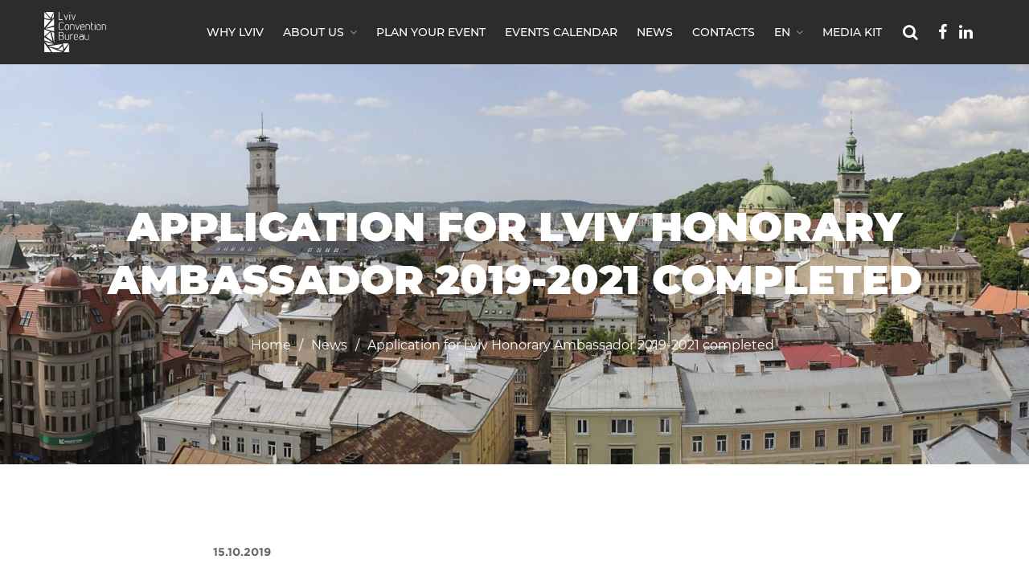

--- FILE ---
content_type: text/html; charset=UTF-8
request_url: https://www.lvivconvention.com.ua/en/zavershyvsya-pryjom-na-zvannya-pochesnogo-ambasadora-lvova-2019-2021-2/
body_size: 8707
content:
<!DOCTYPE html>
<html lang="en-GB" prefix="og: https://ogp.me/ns#">
<head>
	<meta charset="UTF-8">
	<meta name="viewport" content="width=device-width, initial-scale=1">
	<link rel="profile" href="https://gmpg.org/xfn/11">

	<link rel="alternate" href="https://www.lvivconvention.com.ua/zavershyvsya-pryjom-na-zvannya-pochesnogo-ambasadora-lvova-2019-2021/" hreflang="uk" />
<link rel="alternate" href="https://www.lvivconvention.com.ua/en/zavershyvsya-pryjom-na-zvannya-pochesnogo-ambasadora-lvova-2019-2021-2/" hreflang="en" />

<!-- Search Engine Optimisation by Rank Math - https://s.rankmath.com/home -->
<title>Application for Lviv Honorary Ambassador 2019-2021 completed - LvivConventionBureau</title><link rel="stylesheet" href="https://fonts.googleapis.com/css?family=Noto%20Sans%7CRoboto%7CMontserrat%3A400%2C700%7CTeko%3A300%2C400%2C500%2C600&#038;subset=latin%2Clatin-ext&#038;display=swap" /><link rel="stylesheet" href="https://www.lvivconvention.com.ua/wp-content/cache/min/1/2dea70c1d718f383a0ddcf053c4cd2a2.css" media="all" data-minify="1" />
<meta name="description" content="On September 30, applications for Lviv Honorary Ambassador 2019-2021 completed. A specially created Qualification Commission will process applications during"/>
<meta name="robots" content="index, follow, max-snippet:-1, max-video-preview:-1, max-image-preview:large"/>
<link rel="canonical" href="https://www.lvivconvention.com.ua/en/zavershyvsya-pryjom-na-zvannya-pochesnogo-ambasadora-lvova-2019-2021-2/" />
<meta property="og:locale" content="en_GB" />
<meta property="og:type" content="article" />
<meta property="og:title" content="Application for Lviv Honorary Ambassador 2019-2021 completed - LvivConventionBureau" />
<meta property="og:description" content="On September 30, applications for Lviv Honorary Ambassador 2019-2021 completed. A specially created Qualification Commission will process applications during" />
<meta property="og:url" content="https://www.lvivconvention.com.ua/en/zavershyvsya-pryjom-na-zvannya-pochesnogo-ambasadora-lvova-2019-2021-2/" />
<meta property="og:site_name" content="LvivConventionBureau" />
<meta property="article:section" content="News" />
<meta property="og:image" content="https://www.lvivconvention.com.ua/wp-content/uploads/2019/10/56Zavershyvsia-pryyom-na-zvannia-Pochesnoho-Ambasadora-Lvova-2019-2021.png" />
<meta property="og:image:secure_url" content="https://www.lvivconvention.com.ua/wp-content/uploads/2019/10/56Zavershyvsia-pryyom-na-zvannia-Pochesnoho-Ambasadora-Lvova-2019-2021.png" />
<meta property="og:image:width" content="675" />
<meta property="og:image:height" content="675" />
<meta property="og:image:alt" content="Application for Lviv Honorary Ambassador 2019-2021 completed" />
<meta property="og:image:type" content="image/png" />
<meta name="twitter:card" content="summary_large_image" />
<meta name="twitter:title" content="Application for Lviv Honorary Ambassador 2019-2021 completed - LvivConventionBureau" />
<meta name="twitter:description" content="On September 30, applications for Lviv Honorary Ambassador 2019-2021 completed. A specially created Qualification Commission will process applications during" />
<meta name="twitter:image" content="https://www.lvivconvention.com.ua/wp-content/uploads/2019/10/56Zavershyvsia-pryyom-na-zvannia-Pochesnoho-Ambasadora-Lvova-2019-2021.png" />
<script type="application/ld+json" class="rank-math-schema">{"@context":"https://schema.org","@graph":[{"@type":"Organization","@id":"https://www.lvivconvention.com.ua/#organization","name":"LvivConventionBureau"},{"@type":"WebSite","@id":"https://www.lvivconvention.com.ua/#website","url":"https://www.lvivconvention.com.ua","name":"LvivConventionBureau","publisher":{"@id":"https://www.lvivconvention.com.ua/#organization"},"inLanguage":"en-GB"},{"@type":"ImageObject","@id":"https://www.lvivconvention.com.ua/wp-content/uploads/2019/10/56Zavershyvsia-pryyom-na-zvannia-Pochesnoho-Ambasadora-Lvova-2019-2021.png","url":"https://www.lvivconvention.com.ua/wp-content/uploads/2019/10/56Zavershyvsia-pryyom-na-zvannia-Pochesnoho-Ambasadora-Lvova-2019-2021.png","width":"675","height":"675","inLanguage":"en-GB"},{"@type":"Person","@id":"https://www.lvivconvention.com.ua/en/author/sg-admin/","name":"sg-admin","url":"https://www.lvivconvention.com.ua/en/author/sg-admin/","image":{"@type":"ImageObject","@id":"https://secure.gravatar.com/avatar/9aa14f224440a13ce7803196daa8af50?s=96&amp;d=mm&amp;r=g","url":"https://secure.gravatar.com/avatar/9aa14f224440a13ce7803196daa8af50?s=96&amp;d=mm&amp;r=g","caption":"sg-admin","inLanguage":"en-GB"},"sameAs":["https://www.lvivconvention.com.ua"],"worksFor":{"@id":"https://www.lvivconvention.com.ua/#organization"}},{"@type":"WebPage","@id":"https://www.lvivconvention.com.ua/en/zavershyvsya-pryjom-na-zvannya-pochesnogo-ambasadora-lvova-2019-2021-2/#webpage","url":"https://www.lvivconvention.com.ua/en/zavershyvsya-pryjom-na-zvannya-pochesnogo-ambasadora-lvova-2019-2021-2/","name":"Application for Lviv Honorary Ambassador 2019-2021 completed - LvivConventionBureau","datePublished":"2019-10-15T16:49:48+03:00","dateModified":"2019-10-15T16:49:48+03:00","author":{"@id":"https://www.lvivconvention.com.ua/en/author/sg-admin/"},"isPartOf":{"@id":"https://www.lvivconvention.com.ua/#website"},"primaryImageOfPage":{"@id":"https://www.lvivconvention.com.ua/wp-content/uploads/2019/10/56Zavershyvsia-pryyom-na-zvannia-Pochesnoho-Ambasadora-Lvova-2019-2021.png"},"inLanguage":"en-GB"},{"@type":"BlogPosting","headline":"Application for Lviv Honorary Ambassador 2019-2021 completed - LvivConventionBureau","datePublished":"2019-10-15T16:49:48+03:00","dateModified":"2019-10-15T16:49:48+03:00","author":{"@id":"https://www.lvivconvention.com.ua/en/author/sg-admin/"},"publisher":{"@id":"https://www.lvivconvention.com.ua/#organization"},"description":"On September 30, applications for Lviv Honorary Ambassador\u00a02019-2021\u00a0completed. A specially created Qualification Commission will process applications during","name":"Application for Lviv Honorary Ambassador 2019-2021 completed - LvivConventionBureau","@id":"https://www.lvivconvention.com.ua/en/zavershyvsya-pryjom-na-zvannya-pochesnogo-ambasadora-lvova-2019-2021-2/#richSnippet","isPartOf":{"@id":"https://www.lvivconvention.com.ua/en/zavershyvsya-pryjom-na-zvannya-pochesnogo-ambasadora-lvova-2019-2021-2/#webpage"},"image":{"@id":"https://www.lvivconvention.com.ua/wp-content/uploads/2019/10/56Zavershyvsia-pryyom-na-zvannia-Pochesnoho-Ambasadora-Lvova-2019-2021.png"},"inLanguage":"en-GB","mainEntityOfPage":{"@id":"https://www.lvivconvention.com.ua/en/zavershyvsya-pryjom-na-zvannya-pochesnogo-ambasadora-lvova-2019-2021-2/#webpage"}}]}</script>
<!-- /Rank Math WordPress SEO plugin -->

<link rel='dns-prefetch' href='//www.google.com' />
<link rel='dns-prefetch' href='//fonts.googleapis.com' />
<link href='https://fonts.gstatic.com' crossorigin rel='preconnect' />
<link rel="alternate" type="application/rss+xml" title="LvivConventionBureau &raquo; Feed" href="https://www.lvivconvention.com.ua/en/feed/" />
<link rel="alternate" type="application/rss+xml" title="LvivConventionBureau &raquo; Comments Feed" href="https://www.lvivconvention.com.ua/en/comments/feed/" />
<link rel="alternate" type="application/rss+xml" title="LvivConventionBureau &raquo; Application for Lviv Honorary Ambassador 2019-2021 completed Comments Feed" href="https://www.lvivconvention.com.ua/en/zavershyvsya-pryjom-na-zvannya-pochesnogo-ambasadora-lvova-2019-2021-2/feed/" />
<style type="text/css">
img.wp-smiley,
img.emoji {
	display: inline !important;
	border: none !important;
	box-shadow: none !important;
	height: 1em !important;
	width: 1em !important;
	margin: 0 .07em !important;
	vertical-align: -0.1em !important;
	background: none !important;
	padding: 0 !important;
}
</style>
	




















<style id='event2-style-inline-css' type='text/css'>
		/* primary */
		.ac-section__title,
				.ac-expo-subheader--home .ac-section__title,
				.ac-countto.ac-countto--expo li .ac-countto__number,
				.ac_section--expo-subheader .ac-breadcrumb li, .ac_section--expo-subheader .breadcrumbs > .trail-items li,
				.ac_section--expo-gallery .ac-tablist li.active a,
				.ac-section__header--expo .ac-section__title,
				.ac-post--list.ac-post--icon .ac-post__title:hover,
				.ac-post--list.ac-post--icon .ac-post__title:focus,
				.ac-post--list.ac-post--icon .ac-post__title:hover a,
				.btn-expo:hover,
				.ac_section--expo-contact .ac-contact__info-block .ac-contact__info-left p,
				.ac-schedule .ac-schedule__title,
				.ac-section__title-2,
				.ac-page__title,
				.btn-black:hover,
				.ac_section--agency-subscribe .ac-section__title,
				.ac_section--agency-subscribe .ac-form__wrap:after {
			color: #ee1111;
		}
		.ac-expo-subheader--intro .ac-form__submit,
				.btn-expo,
				.ac_section--expo-gallery .ac-tablist a:after,
				.ac-section__title:after, .ac-section__title-2:after,
				.ac-page__title:after,
				.btn-black,
				.ac-widget__tag:hover, .tagcloud > a:hover,
				.ac-post--thumbnail:before,
				.ac-post--expo .ac-post__overlay:hover,
				.ac-post--service:hover .ac-post__content-wrap,
				.ac-post--social:hover .ac-post__overlay {
			background-color: #ee1111;
		}
		.ac_section--expo-subscribe .ac-form:focus,
				.btn-expo,
				.btn-black,
				.ac_section--agency-subscribe .ac-form:focus {
			border-color: #ee1111;
		}
			/* secondary */
			.ac-countdown__counter ul li span,
			.ac-countdown__counter ul li,
			.ac_bg--parallax .ac-countdown__header h2,
			.ac_bg--parallax .ac-countdown__header h3,
			.ac_bg--parallax .ac-countdown__counter ul li,
			.ac_bg--dark .ac-section__title, .ac_bg--dark .ac-section__title-2,
			.ac_bg--dark .ac-section-timeline li.active,
			.ac_section--expo-about .ac-expo-about__caption,
			.ac-section__link.btn-transparent,
			.ac-section__header--expo2 .ac-section__title,
			.btn-expo2:hover {
				color: #404042;
			}
			.ac_bg--dark .ac-section__title:after, .ac_bg--dark .ac-section__title-2:after,
			.ac-post--service.ac-post--service--bottom2:hover .ac-post__content-wrap,
			.ac-section__link.btn-transparent:hover, .ac-section__link.btn-transparent:focus,
			.ac-post--service.ac-post--service--bottom:hover .ac-post__content-wrap,
			.ac-magnific--photo.ac-mfp--blue .grid-item .grid-item__content-wrap:before,
			.ac-mfp--blue .mfp-wrap,
			.ac-post__video:hover .ac-post__overlay,
			.btn-expo2 {
				background-color: #404042;
			}
			.ac-countdown__subtitle,
			.ac-section__link,
			.ac-section__link:hover, .ac-section__link:focus,
			.btn-expo2 {
				border-color: #404042;
			}			a:hover {
				color: #ee1111;
			}			.ac-pagination--template .page-numbers:hover, .ac-pagination--template .page-numbers.current, .event2-pagination .page-numbers:hover, .event2-pagination .page-numbers.current {
				color: #ee1111;
			}
</style>



<link rel="https://api.w.org/" href="https://www.lvivconvention.com.ua/wp-json/" /><link rel="alternate" type="application/json" href="https://www.lvivconvention.com.ua/wp-json/wp/v2/posts/12968" /><link rel="EditURI" type="application/rsd+xml" title="RSD" href="https://www.lvivconvention.com.ua/xmlrpc.php?rsd" />
<link rel="wlwmanifest" type="application/wlwmanifest+xml" href="https://www.lvivconvention.com.ua/wp-includes/wlwmanifest.xml" /> 
<meta name="generator" content="WordPress 5.6.4" />
<link rel='shortlink' href='https://www.lvivconvention.com.ua/?p=12968' />
<!-- organization Schema optimized by Schema Pro --><script type="application/ld+json">{"@context":"https:\/\/schema.org","@type":"organization","name":"LvivConventionBureau","url":"https:\/\/www.lvivconvention.com.ua","ContactPoint":{"@type":"ContactPoint","contactType":"customer support","telephone":"+380322546099","url":"https:\/\/www.lvivconvention.com.ua\/contact\/","email":"info@lvivconvention.com.ua","contactOption":["",""]},"logo":{"@type":"ImageObject","url":"https:\/\/www.lvivconvention.com.ua\/wp-content\/uploads\/2020\/10\/logo_tr120x801-1.png","width":120,"height":80},"sameAs":["https:\/\/www.facebook.com\/conventionbureaulviv\/","https:\/\/twitter.com\/Lviv_Convention","https:\/\/www.instagram.com\/lvivconvention\/","https:\/\/www.youtube.com\/channel\/UCfxkoJx6ORwrvaWu1mOTZyw","https:\/\/www.linkedin.com\/in\/lviv-convention-bureau\/"]}</script><!-- / organization Schema optimized by Schema Pro --><!-- sitelink-search-box Schema optimized by Schema Pro --><script type="application/ld+json">{"@context":"https:\/\/schema.org","@type":"WebSite","name":"LvivConventionBureau","url":"https:\/\/www.lvivconvention.com.ua","potentialAction":[{"@type":"SearchAction","target":"https:\/\/www.lvivconvention.com.ua\/?s={search_term_string}","query-input":"required name=search_term_string"}]}</script><!-- / sitelink-search-box Schema optimized by Schema Pro --><!-- breadcrumb Schema optimized by Schema Pro --><script type="application/ld+json">{"@context":"https:\/\/schema.org","@type":"BreadcrumbList","itemListElement":[{"@type":"ListItem","position":1,"item":{"@id":"https:\/\/www.lvivconvention.com.ua\/","name":"Home"}},{"@type":"ListItem","position":2,"item":{"@id":"https:\/\/www.lvivconvention.com.ua\/en\/zavershyvsya-pryjom-na-zvannya-pochesnogo-ambasadora-lvova-2019-2021-2\/","name":"Application for Lviv Honorary Ambassador 2019-2021 completed"}}]}</script><!-- / breadcrumb Schema optimized by Schema Pro --><link rel="pingback" href="https://www.lvivconvention.com.ua/xmlrpc.php"><style type="text/css">.recentcomments a{display:inline !important;padding:0 !important;margin:0 !important;}</style><style type="text/css">.recentcomments a{display:inline !important;padding:0 !important;margin:0 !important;}</style><meta name="generator" content="Powered by WPBakery Page Builder - drag and drop page builder for WordPress."/>
<link rel="icon" href="https://www.lvivconvention.com.ua/wp-content/uploads/2020/10/favicon-16x16-1.png" sizes="32x32" />
<link rel="icon" href="https://www.lvivconvention.com.ua/wp-content/uploads/2020/10/favicon-16x16-1.png" sizes="192x192" />
<link rel="apple-touch-icon" href="https://www.lvivconvention.com.ua/wp-content/uploads/2020/10/favicon-16x16-1.png" />
<meta name="msapplication-TileImage" content="https://www.lvivconvention.com.ua/wp-content/uploads/2020/10/favicon-16x16-1.png" />
<noscript><style> .wpb_animate_when_almost_visible { opacity: 1; }</style></noscript><style id='skeleton-custom-css' type='text/css'>
/*
You can add your own CSS here.

Click the help icon above to learn more.
*/
</style>
    <!-- Facebook Pixel Code -->
    <script type='text/javascript'>
        !function(f,b,e,v,n,t,s){if(f.fbq)return;n=f.fbq=function(){n.callMethod?
            n.callMethod.apply(n,arguments):n.queue.push(arguments)};if(!f._fbq)f._fbq=n;
            n.push=n;n.loaded=!0;n.version='2.0';n.queue=[];t=b.createElement(e);t.async=!0;
            t.src=v;s=b.getElementsByTagName(e)[0];s.parentNode.insertBefore(t,s)}(window,
            document,'script','https://connect.facebook.net/en_US/fbevents.js');
    </script>
    <!-- End Facebook Pixel Code -->
    
    <!-- Facebook Pixel Code -->
    <noscript>
        <img height="1" width="1" style="display:none" alt="fbpx"
             src="https://www.facebook.com/tr?id=1621278994699348&ev=PageView&noscript=1" />
    </noscript>
    <!-- End Facebook Pixel Code -->

    <script>
        (function(i,s,o,g,r,a,m){i['GoogleAnalyticsObject']=r;i[r]=i[r]||function(){
            (i[r].q=i[r].q||[]).push(arguments)},i[r].l=1*new Date();a=s.createElement(o),
            m=s.getElementsByTagName(o)[0];a.async=1;a.src=g;m.parentNode.insertBefore(a,m)
        })(window,document,'script','https://www.google-analytics.com/analytics.js','ga');

        ga('create', 'UA-98429384-1', 'auto');
        ga('send', 'pageview');

    </script>
	
	<meta name="google-site-verification" content="jfvXqF1qZULyoIbrkOOz8ZsRN8rY59twTNleNBuXYkI" />
	
</head>
<body data-rsssl=1 class="post-template-default single single-post postid-12968 single-format-standard  sg-site wp-schema-pro-1.5.1 group-blog wpb-js-composer js-comp-ver-6.2.0 vc_responsive custom-background">
	
	<div id="page" class="site">
	<a class="skip-link screen-reader-text" href="#content">Skip to content</a>
	<!-- Header -->
	

<!-- SEARCH FORM-->
<div class="ac-header__search-form">
	<form role="search" method="GET" class="search-form" action="https://www.lvivconvention.com.ua/en/">
		<div class="input-group">
			<input type="text" placeholder="Пошук" value="" name="s" required ><span class="input-group-btn">
			<button type="submit" class="btn-search"><i class="fa fa-search"></i></button></span>
            <input type="submit" value="search" style="display:none">
		</div>
	</form><!-- /.search-form -->
</div>


<!--<header data-main-background="--><!--" data-scrolling-style="--><!--" class="ac-header --><!--">-->
<header data-main-background="#000" class="ac-header  ">
	<div class="ac-header__main">
		<div class="ac_container">
			<!-- LOGO-->
			<div class="ac-header__left clearfix">
				<a class="site-logo site-logo--link header_logo" href="https://www.lvivconvention.com.ua/en/" rel="home"><img src="https://www.lvivconvention.com.ua/wp-content/uploads/2020/10/logo-lcb_white-1-1024x660-1.png" class="site-logo-img" alt="LvivConventionBureau"></a>			</div>
			<div class="ac-header__right clearfix">
				<!-- MOBILE MENU-->
				<div data-id-number="2" class="ac-header__mobile-btn"><span class="icon">&nbsp;</span></div>

                <ul class="social">
                    <li class="social-fb">
                        <a target="_blank" href="https://www.facebook.com/conventionbureaulviv/">
                            <i class="fa fa-facebook"></i>
                        </a>
                    </li>
                    <li class="social-pi">
                        <a target="_blank" href="https://www.linkedin.com/in/lviv-convention-bureau/">
                            <i class="fa fa-linkedin"></i>
                        </a>
                    </li>
                </ul>

									<!-- SEARCH-->
					<div class="ac-header__search-btn">
						<span class="fa fa-search"></span>					</div>
				
				
				<!-- NAVIGATION-->
				<nav data-mobile-breakpoint="1199" class="ac-header__navigation">
				<div class="menu-main-menu-en-container"><ul id="primary-menu" class="nav"><li id="menu-item-24384" class="menu-item menu-item-type-post_type menu-item-object-page menu-item-24384"><a href="https://www.lvivconvention.com.ua/en/why-lviv-1/">Why Lviv</a></li>
<li id="menu-item-22547" class="menu-item menu-item-type-post_type menu-item-object-page menu-item-has-children menu-item-22547 menu-item-has-children"><a href="https://www.lvivconvention.com.ua/en/about-us/">About us<span class="fa fa-angle-down"></span></a>
<ul class="sub-menu">
	<li id="menu-item-22548" class="only-mobile menu-item menu-item-type-post_type menu-item-object-page menu-item-22548"><a href="https://www.lvivconvention.com.ua/en/about-us/">About us</a></li>
	<li id="menu-item-17818" class="menu-item menu-item-type-custom menu-item-object-custom menu-item-17818"><a href="https://www.lvivconvention.com.ua/en/about-us/#team">Team</a></li>
	<li id="menu-item-17819" class="menu-item menu-item-type-custom menu-item-object-custom menu-item-17819"><a href="https://www.lvivconvention.com.ua/en/about-us/#services">Services</a></li>
	<li id="menu-item-17820" class="menu-item menu-item-type-custom menu-item-object-custom menu-item-17820"><a href="https://www.lvivconvention.com.ua/en/about-us/#projects">Projects</a></li>
</ul>
</li>
<li id="menu-item-17826" class="menu-item menu-item-type-post_type menu-item-object-page menu-item-17826"><a href="https://www.lvivconvention.com.ua/en/plan-an-event/">Plan your event</a></li>
<li id="menu-item-17825" class="menu-item menu-item-type-post_type menu-item-object-page menu-item-17825"><a href="https://www.lvivconvention.com.ua/en/calendar-of-events/">Events calendar</a></li>
<li id="menu-item-24751" class="menu-item menu-item-type-post_type menu-item-object-page menu-item-24751"><a href="https://www.lvivconvention.com.ua/en/news/">News</a></li>
<li id="menu-item-17831" class="menu-item menu-item-type-post_type menu-item-object-page menu-item-17831"><a href="https://www.lvivconvention.com.ua/en/contacts/">Contacts</a></li>
<li id="menu-item-17833" class="pll-parent-menu-item menu-item menu-item-type-custom menu-item-object-custom current-menu-parent menu-item-has-children menu-item-17833 menu-item-has-children"><a href="#pll_switcher">EN<span class="fa fa-angle-down"></span></a>
<ul class="sub-menu">
	<li id="menu-item-17833-uk" class="lang-item lang-item-32 lang-item-uk lang-item-first menu-item menu-item-type-custom menu-item-object-custom menu-item-17833-uk"><a href="https://www.lvivconvention.com.ua/zavershyvsya-pryjom-na-zvannya-pochesnogo-ambasadora-lvova-2019-2021/" hreflang="uk" lang="uk">UA</a></li>
	<li id="menu-item-17833-en" class="lang-item lang-item-40 lang-item-en current-lang menu-item menu-item-type-custom menu-item-object-custom menu-item-17833-en"><a href="https://www.lvivconvention.com.ua/en/zavershyvsya-pryjom-na-zvannya-pochesnogo-ambasadora-lvova-2019-2021-2/" hreflang="en-GB" lang="en-GB">EN</a></li>
</ul>
</li>
<li id="menu-item-24407" class="menu-item menu-item-type-post_type menu-item-object-page menu-item-24407"><a href="https://www.lvivconvention.com.ua/en/media-kit/">MEDIA KIT</a></li>
</ul></div>				</nav>

			</div>
		</div>
	</div>
</header>

	<div id="ac-backtop" class="ac-backtop">
		<a href="#">
			<span class="fa fa-angle-up"></span>
		</a>
	</div>

    
	<section data-background="https://www.lvivconvention.com.ua/wp-content/themes/event2/panorama.jpg" style="" class="ac_section ac_section--subheader ac_section--expo-subheader ac-expo-subheader--intro ac_bg">
	<div style="opacity: 0.7; background-color: #0c3468;" class="ac_bg__overlay"></div>
	<div class="ac_container">
		<div class="ac-section__header">
			<h1 class="ac-section__title">Application for Lviv Honorary Ambassador 2019-2021 completed</h1>			<div role="navigation" aria-label="Breadcrumbs" class="breadcrumb-trail breadcrumbs" itemprop="breadcrumb"><ul class="trail-items" itemscope itemtype="http://schema.org/BreadcrumbList"><meta name="numberOfItems" content="3" /><meta name="itemListOrder" content="Ascending" /><li itemprop="itemListElement" itemscope itemtype="http://schema.org/ListItem" class="trail-item trail-begin"><a href="https://www.lvivconvention.com.ua" rel="home"><span itemprop="name">Home</span></a><meta itemprop="position" content="1" /></li><li itemprop="itemListElement" itemscope itemtype="http://schema.org/ListItem" class="trail-item"><a href="https://www.lvivconvention.com.ua/en/news/"><span itemprop="name"> News</span></a><meta itemprop="position" content="2" /></li><li itemprop="itemListElement" itemscope itemtype="http://schema.org/ListItem" class="trail-item trail-end"><span itemprop="name">Application for Lviv Honorary Ambassador 2019-2021 completed</span><meta itemprop="position" content="3" /></li></ul></div>		</div>
	</div>
</section>

	
	<div id="content" class=" site-container single event2-single-page">

			<div id="primary" class="content-area">
		<main id="main" class="site-main" role="main">

		<!--<section style="padding: 300px 0;" data-background="--><!--" class="ac_section ac_bg ac_bg--parallax">-->
<!--    <div style="background-color: #000; opacity: .5;" class="ac_bg__overlay"></div>-->
<!-- </section>-->
<section class="ac_section pt-100 pb-100">
	<div class="ac_container">
		<div class="ac_row">
			<div class="ac_col-md-8 ac_col-md-offset-2">
				<article class="ac-post ac-post-single">
					<header class="ac-post__header mb-50 ac-section__header--sport-detail">
					 	<div class="ac-post__meta">
	<span class="ac-post__posted"><a href="https://www.lvivconvention.com.ua/en/zavershyvsya-pryjom-na-zvannya-pochesnogo-ambasadora-lvova-2019-2021-2/" rel="bookmark"><time class="entry-date published updated" datetime="2019-10-15T16:49:48+03:00">15.10.2019</time></a></span>	</div>

					  						</header>
					<div class="ac-post__body entry-content">
						<p><img loading="lazy" class="aligncenter size-full wp-image-11093" src="https://www.lvivconvention.com.ua/wp-content/uploads/2019/10/123456.png" alt="" width="1000" height="700" /></p>
<p><em><strong>On September 30, applications for Lviv Honorary Ambassador 2019-2021 completed. A specially created Qualification Commission will process applications during October.</strong></em><br />
After examining the list of nominated candidates, Commission will elect up to 12 Ambassadors by a simple majority of votes. Ceremony of nomination will be held at the 5th Gala of Lviv Honorary Ambassadors, which will be taken place at Lviv airport on November 28 during  tourist forum  «Win with the Lion».</p>
                        					</div>

										<div class="mt-50 mb-50">
					  						</div>
				</article>
			</div>
		</div>
	</div>
</section>

		</main><!-- #main -->
	</div><!-- #primary -->





	
	</div><!-- #content -->

	
<div class="sucess_popup_wrap">
    <div class="sucess_popup">
        <span class="close"></span>
        <span class="sucess_yellow">Thank you! Your message was successfully sent.</span>
        <span class="sucess_text">We have sent the link to our Media Kit to your registered email address. Please check there.  <a target="_blank" style="display: inline-block; color:red; text-decoration: underline;text-underline-offset: 4px;" href="https://drive.google.com/drive/folders/1-klOZvnzQIBbe6Gt1GZA9x7XUDQeE6jA">Media Kit</a></span>
        <picture><source type="image/webp" data-srcset="/wp-content/themes/event2/images/succes.png.png" srcset="/wp-content/themes/event2/images/succes.png.png"><img src="/wp-content/themes/event2/images/succes.png.png" alt="" data-eio="p" data-src="/wp-content/themes/event2/images/succes.png.png" loading="lazy" class=" ls-is-cached lazyloaded"><noscript><img src="/wp-content/themes/event2/images/succes.png.png" alt="" data-eio="l"></noscript></picture>
    </div>
</div>


<footer class="ac-footer pt-100 pb-30">
	<div class="ac-footer__top pb-30">
		<div class="ac_container">
			<div class="ac_row">
<!--				<div class="ac_col-md-4">-->
<!--					--><!--				</div>-->

				<div class="ac_col-md-4"><section id="custom_html-10" class="widget_text widget widget_custom_html"><div class="textwidget custom-html-widget"><div class="sg-footer-brand">
<div class="sg-block-logo">
<span class="lviv-open"><a href="https://lviv.travel/" target="_blank" rel="noopener"><img src="https://www.lvivconvention.com.ua/wp-content/uploads/2021/03/LVIV_LOGO_2017_eng_white-1-768x1024-1.png"></a></span>
<span class="lcb"><img src="https://www.lvivconvention.com.ua/wp-content/uploads/2020/10/logo-lcb_white-1-1024x660-1.png"></span>
</div>
</div></div></section><section id="text-3" class="widget widget_text"><h2 class="widget-title">NEWS SUBSCRIPTION</h2>			<div class="textwidget"><div role="form" class="wpcf7" id="wpcf7-f17841-o1" lang="uk" dir="ltr">
<div class="screen-reader-response"><p role="status" aria-live="polite" aria-atomic="true"></p> <ul></ul></div>
<form action="/en/zavershyvsya-pryjom-na-zvannya-pochesnogo-ambasadora-lvova-2019-2021-2/#wpcf7-f17841-o1" method="post" class="wpcf7-form init mailchimp-ext-0.5.51" novalidate="novalidate" data-status="init">
<div style="display: none;">
<input type="hidden" name="_wpcf7" value="17841" />
<input type="hidden" name="_wpcf7_version" value="5.4.2" />
<input type="hidden" name="_wpcf7_locale" value="uk" />
<input type="hidden" name="_wpcf7_unit_tag" value="wpcf7-f17841-o1" />
<input type="hidden" name="_wpcf7_container_post" value="0" />
<input type="hidden" name="_wpcf7_posted_data_hash" value="" />
<input type="hidden" name="_wpcf7cf_hidden_group_fields" value="" />
<input type="hidden" name="_wpcf7cf_hidden_groups" value="" />
<input type="hidden" name="_wpcf7cf_visible_groups" value="" />
<input type="hidden" name="_wpcf7cf_repeaters" value="[]" />
<input type="hidden" name="_wpcf7cf_steps" value="{}" />
<input type="hidden" name="_wpcf7cf_options" value="{&quot;form_id&quot;:17841,&quot;conditions&quot;:[],&quot;settings&quot;:{&quot;animation&quot;:&quot;yes&quot;,&quot;animation_intime&quot;:200,&quot;animation_outtime&quot;:200,&quot;conditions_ui&quot;:&quot;normal&quot;,&quot;notice_dismissed&quot;:false,&quot;notice_dismissed_update-cf7-5.5.2&quot;:true}}" />
<input type="hidden" name="_wpcf7_recaptcha_response" value="" />
</div>
<div class="mc4wp-form-fields">
<div class="ac-subscribe sg-footer-newsletter">
<div class="ac-section__header">
<p class="ac-section__description">Subscribe to receive the latest news</p>
</div>
<div class="ac-section__content">
<div class="ac-form__wrap"><span class="wpcf7-form-control-wrap txtEmail"><input type="email" name="txtEmail" value="" size="40" class="wpcf7-form-control wpcf7-text wpcf7-email wpcf7-validates-as-required wpcf7-validates-as-email ac-form" aria-required="true" aria-invalid="false" placeholder="Your Email" /></span><input type="submit" value="Subscribe" class="wpcf7-form-control wpcf7-submit ac-btn" /></div>
</div>
</div>
</div>
<div class="wpcf7-response-output" aria-hidden="true"></div><p style="display: none !important"><span class="wpcf7-form-control-wrap referer-page"><input type="hidden" name="referer-page" value="https://www.lvivconvention.com.ua/en/zavershyvsya-pryjom-na-zvannya-pochesnogo-ambasadora-lvova-2019-2021-2/" data-value="https://www.lvivconvention.com.ua/en/zavershyvsya-pryjom-na-zvannya-pochesnogo-ambasadora-lvova-2019-2021-2/" class="wpcf7-form-control wpcf7-text referer-page" aria-invalid="false"></span></p>
<!-- Chimpmail extension by Renzo Johnson --></form></div>
</div>
		</section></div><div class="ac_col-md-4"><section id="nav_menu-3" class="widget widget_nav_menu"><h2 class="widget-title">LINKS</h2><div class="menu-footer-menu-en-container"><ul id="menu-footer-menu-en" class="menu"><li id="menu-item-17835" class="menu-item menu-item-type-post_type menu-item-object-page menu-item-17835"><a href="https://www.lvivconvention.com.ua/en/about-us-old/">About us</a></li>
<li id="menu-item-17836" class="menu-item menu-item-type-post_type menu-item-object-page menu-item-17836"><a href="https://www.lvivconvention.com.ua/en/why-lviv/">Why Lviv</a></li>
<li id="menu-item-17837" class="menu-item menu-item-type-post_type menu-item-object-page menu-item-17837"><a href="https://www.lvivconvention.com.ua/en/plan-an-event/">Plan your event</a></li>
<li id="menu-item-17838" class="menu-item menu-item-type-post_type menu-item-object-page menu-item-17838"><a href="https://www.lvivconvention.com.ua/en/calendar-of-events/">Events calendar</a></li>
<li id="menu-item-24752" class="menu-item menu-item-type-post_type menu-item-object-page menu-item-24752"><a href="https://www.lvivconvention.com.ua/en/news/">News</a></li>
<li id="menu-item-17840" class="menu-item menu-item-type-post_type menu-item-object-page menu-item-17840"><a href="https://www.lvivconvention.com.ua/en/contacts/">Contacts</a></li>
</ul></div></section><section id="custom_html-11" class="widget_text widget widget_custom_html"><div class="textwidget custom-html-widget"><div class="sg-footer-links">
<ul class="social sg-social"><li class="social-fb"> <a target="_blank" href="https://www.facebook.com/conventionbureaulviv" rel="noopener"><i class="fa fa-facebook"></i></a></li><li class="social-tw"> <a target="_blank" href="https://twitter.com/Lviv_Convention" rel="noopener"><i class="fa fa-twitter"></i></a></li><li class="social-go"> <a target="_blank" href="https://www.youtube.com/channel/UCfxkoJx6ORwrvaWu1mOTZyw" rel="noopener"><i class="fa fa-youtube"></i></a></li><li class="social-in"> <a target="_blank" href="https://www.instagram.com/lvivconvention/" rel="noopener"><i class="fa fa-instagram"></i></a></li><li class="social-pi"> <a target="_blank" href="https://www.linkedin.com/in/lviv-convention-bureau/" rel="noopener"><i class="fa fa-linkedin"></i></a></li></ul>
</div></div></section></div><div class="ac_col-md-4"><section id="custom_html-12" class="widget_text widget widget_custom_html"><h2 class="widget-title">CONTACTS</h2><div class="textwidget custom-html-widget"><div class="sg-footer-contact">
<ul class="general-style2">
<li> <strong><i class="fa fa-paper-plane" aria-hidden="true"></i>Lviv Convention Bureau</strong>
<p>Rynok Square, 1 Lviv, Ukraine 79006</p>
</li>
<li> <strong><i class="fa fa-map-marker" aria-hidden="true"></i>Email</strong>
<p><a href="/cdn-cgi/l/email-protection#234f554a55404c4d55464d574a4c4d63444e424a4f0d404c4e"><span class="__cf_email__" data-cfemail="2d415b445b4e42435b4843594442436d4a404c4441034e4240">[email&#160;protected]</span></a></p>
</li>
</ul>
</div></div></section></div>			</div>
		</div>
	</div>
	<div class="ac-footer__bottom pt-30">
		<div class="ac_container">
			<div class="ac_row">
				<div class="ac_col-sm-6">
                                            <div class="text-center-xs">Copyright © All rights reserved</div>
                    				</div>
				<div class="ac_col-sm-6">

                                            <div class="sg-footer-company">Developed by <a href="https://www.sitegist.com/" target="_blank" rel="noopener noreferrer">siteGist</a></div>
                    
<!--					<div class="event-copyright">-->
<!--					--><!--					</div>-->
				</div>
			</div>
		</div>
	</div>
</footer>


</div><!-- #page -->

















<script data-cfasync="false" src="/cdn-cgi/scripts/5c5dd728/cloudflare-static/email-decode.min.js"></script><script type='text/javascript' src='https://www.google.com/recaptcha/api.js?render=6LeyPxsdAAAAANDU3DDRrLFPNKDwC1SiYZfj7EWJ&#038;ver=3.0' id='google-recaptcha-js'></script>
<script type='text/javascript' id='wpcf7-recaptcha-js-extra'>
/* <![CDATA[ */
var wpcf7_recaptcha = {"sitekey":"6LeyPxsdAAAAANDU3DDRrLFPNKDwC1SiYZfj7EWJ","actions":{"homepage":"homepage","contactform":"contactform"}};
/* ]]> */
</script>


























<div class="mobile-menu-close"></div>
<script src="https://www.lvivconvention.com.ua/wp-content/cache/min/1/fa3f46d0a20d14886edcc3796cc5c9aa.js" data-minify="1"></script><script type='text/javascript'>
        fbq('track', 'PageView', []);
    </script><script defer src="https://static.cloudflareinsights.com/beacon.min.js/vcd15cbe7772f49c399c6a5babf22c1241717689176015" integrity="sha512-ZpsOmlRQV6y907TI0dKBHq9Md29nnaEIPlkf84rnaERnq6zvWvPUqr2ft8M1aS28oN72PdrCzSjY4U6VaAw1EQ==" data-cf-beacon='{"version":"2024.11.0","token":"66193ce3b41c471da49bfd207156794f","r":1,"server_timing":{"name":{"cfCacheStatus":true,"cfEdge":true,"cfExtPri":true,"cfL4":true,"cfOrigin":true,"cfSpeedBrain":true},"location_startswith":null}}' crossorigin="anonymous"></script>
</body>
</html>

<!-- This website is like a Rocket, isn't it? Performance optimized by WP Rocket. Learn more: https://wp-rocket.me - Debug: cached@1768982469 -->

--- FILE ---
content_type: text/html; charset=UTF-8
request_url: https://www.lvivconvention.com.ua/wp-admin/admin-ajax.php
body_size: -65
content:

<div class="event2-whatson-post">
	<div class='event2-event_image'>
    	<img width="640" height="375" src="https://www.lvivconvention.com.ua/wp-content/uploads/2016/12/1000x1000-750x440.jpg" class="attachment-post-thumbnail size-post-thumbnail wp-post-image" alt="" loading="lazy" />  	</div>

	<div class="event2-event_main">
		<a href="#" class="event2-event_date">
					</a>

		<h2 class='event2-event_title'>
			<a href="https://www.lvivconvention.com.ua/event-room/our-large-meeting-rooms-offer-the-benefits-of-a-small-and-medium/">LARGE MEETING ROOM</a>
		</h2>
	</div>
</div><!-- .event2-whatson-post -->

<div class="event2-whatson-post">
	<div class='event2-event_image'>
    	<img width="640" height="375" src="https://www.lvivconvention.com.ua/wp-content/uploads/2016/12/1000x1000-750x440.jpg" class="attachment-post-thumbnail size-post-thumbnail wp-post-image" alt="" loading="lazy" />  	</div>

	<div class="event2-event_main">
		<a href="#" class="event2-event_date">
					</a>

		<h2 class='event2-event_title'>
			<a href="https://www.lvivconvention.com.ua/event-room/our-large-meeting-rooms-offer-the-benefits-of-a-small-and-medium-2/">LARGE MEETING ROOM</a>
		</h2>
	</div>
</div><!-- .event2-whatson-post -->

<div class="event2-whatson-post">
	<div class='event2-event_image'>
    	<img width="640" height="375" src="https://www.lvivconvention.com.ua/wp-content/uploads/2016/12/1000x1000-750x440.jpg" class="attachment-post-thumbnail size-post-thumbnail wp-post-image" alt="" loading="lazy" />  	</div>

	<div class="event2-event_main">
		<a href="#" class="event2-event_date">
					</a>

		<h2 class='event2-event_title'>
			<a href="https://www.lvivconvention.com.ua/event-room/copy-of-large-meeting-room/">COOL MEETING ROOM</a>
		</h2>
	</div>
</div><!-- .event2-whatson-post -->

<div class="event2-whatson-post">
	<div class='event2-event_image'>
    	<img width="640" height="375" src="https://www.lvivconvention.com.ua/wp-content/uploads/2016/12/1920x800-750x440.jpg" class="attachment-post-thumbnail size-post-thumbnail wp-post-image" alt="" loading="lazy" />  	</div>

	<div class="event2-event_main">
		<a href="#" class="event2-event_date">
					</a>

		<h2 class='event2-event_title'>
			<a href="https://www.lvivconvention.com.ua/event-room/tiny-room/">TINY ROOM</a>
		</h2>
	</div>
</div><!-- .event2-whatson-post -->

<div class="event2-whatson-post">
	<div class='event2-event_image'>
    	<img width="640" height="375" src="https://www.lvivconvention.com.ua/wp-content/uploads/2016/12/1920x800-750x440.jpg" class="attachment-post-thumbnail size-post-thumbnail wp-post-image" alt="" loading="lazy" />  	</div>

	<div class="event2-event_main">
		<a href="#" class="event2-event_date">
					</a>

		<h2 class='event2-event_title'>
			<a href="https://www.lvivconvention.com.ua/event-room/tiny-room-2/">TINY ROOM</a>
		</h2>
	</div>
</div><!-- .event2-whatson-post -->

<div class="event2-whatson-post">
	<div class='event2-event_image'>
    	<img width="640" height="375" src="https://www.lvivconvention.com.ua/wp-content/uploads/2016/12/1000x1000-750x440.jpg" class="attachment-post-thumbnail size-post-thumbnail wp-post-image" alt="" loading="lazy" />  	</div>

	<div class="event2-event_main">
		<a href="#" class="event2-event_date">
					</a>

		<h2 class='event2-event_title'>
			<a href="https://www.lvivconvention.com.ua/event-room/small-room/">SMALL ROOM</a>
		</h2>
	</div>
</div><!-- .event2-whatson-post -->
<div class="event2-pagination">
	<span aria-current="page" class="page-numbers current">1</span>
<a class="page-numbers" href="https://www.lvivconvention.com.ua/wp-admin/admin-ajax.php/">2</a>
<a class="page-numbers" href="https://www.lvivconvention.com.ua/wp-admin/admin-ajax.php/">3</a>
<a class="next page-numbers" href="https://www.lvivconvention.com.ua/wp-admin/admin-ajax.php/"><i class="fa fa-angle-right"></i></a>	<input type='hidden' name='page-hidden' value=''>
	<input type='hidden' name='event-type-hidden' value=''>
	<input type='hidden' name='month-hidden' value=''>
</div>
			 <input type='hidden' name='room-page-hidden' value=''>
			 <input type='hidden' name='room-type-hidden' value=''>
			 <input type='hidden' name='room-size-hidden' value=''>
		 

--- FILE ---
content_type: text/html; charset=utf-8
request_url: https://www.google.com/recaptcha/api2/anchor?ar=1&k=6LeyPxsdAAAAANDU3DDRrLFPNKDwC1SiYZfj7EWJ&co=aHR0cHM6Ly93d3cubHZpdmNvbnZlbnRpb24uY29tLnVhOjQ0Mw..&hl=en&v=PoyoqOPhxBO7pBk68S4YbpHZ&size=invisible&anchor-ms=20000&execute-ms=30000&cb=9cwulda1ae6c
body_size: 48671
content:
<!DOCTYPE HTML><html dir="ltr" lang="en"><head><meta http-equiv="Content-Type" content="text/html; charset=UTF-8">
<meta http-equiv="X-UA-Compatible" content="IE=edge">
<title>reCAPTCHA</title>
<style type="text/css">
/* cyrillic-ext */
@font-face {
  font-family: 'Roboto';
  font-style: normal;
  font-weight: 400;
  font-stretch: 100%;
  src: url(//fonts.gstatic.com/s/roboto/v48/KFO7CnqEu92Fr1ME7kSn66aGLdTylUAMa3GUBHMdazTgWw.woff2) format('woff2');
  unicode-range: U+0460-052F, U+1C80-1C8A, U+20B4, U+2DE0-2DFF, U+A640-A69F, U+FE2E-FE2F;
}
/* cyrillic */
@font-face {
  font-family: 'Roboto';
  font-style: normal;
  font-weight: 400;
  font-stretch: 100%;
  src: url(//fonts.gstatic.com/s/roboto/v48/KFO7CnqEu92Fr1ME7kSn66aGLdTylUAMa3iUBHMdazTgWw.woff2) format('woff2');
  unicode-range: U+0301, U+0400-045F, U+0490-0491, U+04B0-04B1, U+2116;
}
/* greek-ext */
@font-face {
  font-family: 'Roboto';
  font-style: normal;
  font-weight: 400;
  font-stretch: 100%;
  src: url(//fonts.gstatic.com/s/roboto/v48/KFO7CnqEu92Fr1ME7kSn66aGLdTylUAMa3CUBHMdazTgWw.woff2) format('woff2');
  unicode-range: U+1F00-1FFF;
}
/* greek */
@font-face {
  font-family: 'Roboto';
  font-style: normal;
  font-weight: 400;
  font-stretch: 100%;
  src: url(//fonts.gstatic.com/s/roboto/v48/KFO7CnqEu92Fr1ME7kSn66aGLdTylUAMa3-UBHMdazTgWw.woff2) format('woff2');
  unicode-range: U+0370-0377, U+037A-037F, U+0384-038A, U+038C, U+038E-03A1, U+03A3-03FF;
}
/* math */
@font-face {
  font-family: 'Roboto';
  font-style: normal;
  font-weight: 400;
  font-stretch: 100%;
  src: url(//fonts.gstatic.com/s/roboto/v48/KFO7CnqEu92Fr1ME7kSn66aGLdTylUAMawCUBHMdazTgWw.woff2) format('woff2');
  unicode-range: U+0302-0303, U+0305, U+0307-0308, U+0310, U+0312, U+0315, U+031A, U+0326-0327, U+032C, U+032F-0330, U+0332-0333, U+0338, U+033A, U+0346, U+034D, U+0391-03A1, U+03A3-03A9, U+03B1-03C9, U+03D1, U+03D5-03D6, U+03F0-03F1, U+03F4-03F5, U+2016-2017, U+2034-2038, U+203C, U+2040, U+2043, U+2047, U+2050, U+2057, U+205F, U+2070-2071, U+2074-208E, U+2090-209C, U+20D0-20DC, U+20E1, U+20E5-20EF, U+2100-2112, U+2114-2115, U+2117-2121, U+2123-214F, U+2190, U+2192, U+2194-21AE, U+21B0-21E5, U+21F1-21F2, U+21F4-2211, U+2213-2214, U+2216-22FF, U+2308-230B, U+2310, U+2319, U+231C-2321, U+2336-237A, U+237C, U+2395, U+239B-23B7, U+23D0, U+23DC-23E1, U+2474-2475, U+25AF, U+25B3, U+25B7, U+25BD, U+25C1, U+25CA, U+25CC, U+25FB, U+266D-266F, U+27C0-27FF, U+2900-2AFF, U+2B0E-2B11, U+2B30-2B4C, U+2BFE, U+3030, U+FF5B, U+FF5D, U+1D400-1D7FF, U+1EE00-1EEFF;
}
/* symbols */
@font-face {
  font-family: 'Roboto';
  font-style: normal;
  font-weight: 400;
  font-stretch: 100%;
  src: url(//fonts.gstatic.com/s/roboto/v48/KFO7CnqEu92Fr1ME7kSn66aGLdTylUAMaxKUBHMdazTgWw.woff2) format('woff2');
  unicode-range: U+0001-000C, U+000E-001F, U+007F-009F, U+20DD-20E0, U+20E2-20E4, U+2150-218F, U+2190, U+2192, U+2194-2199, U+21AF, U+21E6-21F0, U+21F3, U+2218-2219, U+2299, U+22C4-22C6, U+2300-243F, U+2440-244A, U+2460-24FF, U+25A0-27BF, U+2800-28FF, U+2921-2922, U+2981, U+29BF, U+29EB, U+2B00-2BFF, U+4DC0-4DFF, U+FFF9-FFFB, U+10140-1018E, U+10190-1019C, U+101A0, U+101D0-101FD, U+102E0-102FB, U+10E60-10E7E, U+1D2C0-1D2D3, U+1D2E0-1D37F, U+1F000-1F0FF, U+1F100-1F1AD, U+1F1E6-1F1FF, U+1F30D-1F30F, U+1F315, U+1F31C, U+1F31E, U+1F320-1F32C, U+1F336, U+1F378, U+1F37D, U+1F382, U+1F393-1F39F, U+1F3A7-1F3A8, U+1F3AC-1F3AF, U+1F3C2, U+1F3C4-1F3C6, U+1F3CA-1F3CE, U+1F3D4-1F3E0, U+1F3ED, U+1F3F1-1F3F3, U+1F3F5-1F3F7, U+1F408, U+1F415, U+1F41F, U+1F426, U+1F43F, U+1F441-1F442, U+1F444, U+1F446-1F449, U+1F44C-1F44E, U+1F453, U+1F46A, U+1F47D, U+1F4A3, U+1F4B0, U+1F4B3, U+1F4B9, U+1F4BB, U+1F4BF, U+1F4C8-1F4CB, U+1F4D6, U+1F4DA, U+1F4DF, U+1F4E3-1F4E6, U+1F4EA-1F4ED, U+1F4F7, U+1F4F9-1F4FB, U+1F4FD-1F4FE, U+1F503, U+1F507-1F50B, U+1F50D, U+1F512-1F513, U+1F53E-1F54A, U+1F54F-1F5FA, U+1F610, U+1F650-1F67F, U+1F687, U+1F68D, U+1F691, U+1F694, U+1F698, U+1F6AD, U+1F6B2, U+1F6B9-1F6BA, U+1F6BC, U+1F6C6-1F6CF, U+1F6D3-1F6D7, U+1F6E0-1F6EA, U+1F6F0-1F6F3, U+1F6F7-1F6FC, U+1F700-1F7FF, U+1F800-1F80B, U+1F810-1F847, U+1F850-1F859, U+1F860-1F887, U+1F890-1F8AD, U+1F8B0-1F8BB, U+1F8C0-1F8C1, U+1F900-1F90B, U+1F93B, U+1F946, U+1F984, U+1F996, U+1F9E9, U+1FA00-1FA6F, U+1FA70-1FA7C, U+1FA80-1FA89, U+1FA8F-1FAC6, U+1FACE-1FADC, U+1FADF-1FAE9, U+1FAF0-1FAF8, U+1FB00-1FBFF;
}
/* vietnamese */
@font-face {
  font-family: 'Roboto';
  font-style: normal;
  font-weight: 400;
  font-stretch: 100%;
  src: url(//fonts.gstatic.com/s/roboto/v48/KFO7CnqEu92Fr1ME7kSn66aGLdTylUAMa3OUBHMdazTgWw.woff2) format('woff2');
  unicode-range: U+0102-0103, U+0110-0111, U+0128-0129, U+0168-0169, U+01A0-01A1, U+01AF-01B0, U+0300-0301, U+0303-0304, U+0308-0309, U+0323, U+0329, U+1EA0-1EF9, U+20AB;
}
/* latin-ext */
@font-face {
  font-family: 'Roboto';
  font-style: normal;
  font-weight: 400;
  font-stretch: 100%;
  src: url(//fonts.gstatic.com/s/roboto/v48/KFO7CnqEu92Fr1ME7kSn66aGLdTylUAMa3KUBHMdazTgWw.woff2) format('woff2');
  unicode-range: U+0100-02BA, U+02BD-02C5, U+02C7-02CC, U+02CE-02D7, U+02DD-02FF, U+0304, U+0308, U+0329, U+1D00-1DBF, U+1E00-1E9F, U+1EF2-1EFF, U+2020, U+20A0-20AB, U+20AD-20C0, U+2113, U+2C60-2C7F, U+A720-A7FF;
}
/* latin */
@font-face {
  font-family: 'Roboto';
  font-style: normal;
  font-weight: 400;
  font-stretch: 100%;
  src: url(//fonts.gstatic.com/s/roboto/v48/KFO7CnqEu92Fr1ME7kSn66aGLdTylUAMa3yUBHMdazQ.woff2) format('woff2');
  unicode-range: U+0000-00FF, U+0131, U+0152-0153, U+02BB-02BC, U+02C6, U+02DA, U+02DC, U+0304, U+0308, U+0329, U+2000-206F, U+20AC, U+2122, U+2191, U+2193, U+2212, U+2215, U+FEFF, U+FFFD;
}
/* cyrillic-ext */
@font-face {
  font-family: 'Roboto';
  font-style: normal;
  font-weight: 500;
  font-stretch: 100%;
  src: url(//fonts.gstatic.com/s/roboto/v48/KFO7CnqEu92Fr1ME7kSn66aGLdTylUAMa3GUBHMdazTgWw.woff2) format('woff2');
  unicode-range: U+0460-052F, U+1C80-1C8A, U+20B4, U+2DE0-2DFF, U+A640-A69F, U+FE2E-FE2F;
}
/* cyrillic */
@font-face {
  font-family: 'Roboto';
  font-style: normal;
  font-weight: 500;
  font-stretch: 100%;
  src: url(//fonts.gstatic.com/s/roboto/v48/KFO7CnqEu92Fr1ME7kSn66aGLdTylUAMa3iUBHMdazTgWw.woff2) format('woff2');
  unicode-range: U+0301, U+0400-045F, U+0490-0491, U+04B0-04B1, U+2116;
}
/* greek-ext */
@font-face {
  font-family: 'Roboto';
  font-style: normal;
  font-weight: 500;
  font-stretch: 100%;
  src: url(//fonts.gstatic.com/s/roboto/v48/KFO7CnqEu92Fr1ME7kSn66aGLdTylUAMa3CUBHMdazTgWw.woff2) format('woff2');
  unicode-range: U+1F00-1FFF;
}
/* greek */
@font-face {
  font-family: 'Roboto';
  font-style: normal;
  font-weight: 500;
  font-stretch: 100%;
  src: url(//fonts.gstatic.com/s/roboto/v48/KFO7CnqEu92Fr1ME7kSn66aGLdTylUAMa3-UBHMdazTgWw.woff2) format('woff2');
  unicode-range: U+0370-0377, U+037A-037F, U+0384-038A, U+038C, U+038E-03A1, U+03A3-03FF;
}
/* math */
@font-face {
  font-family: 'Roboto';
  font-style: normal;
  font-weight: 500;
  font-stretch: 100%;
  src: url(//fonts.gstatic.com/s/roboto/v48/KFO7CnqEu92Fr1ME7kSn66aGLdTylUAMawCUBHMdazTgWw.woff2) format('woff2');
  unicode-range: U+0302-0303, U+0305, U+0307-0308, U+0310, U+0312, U+0315, U+031A, U+0326-0327, U+032C, U+032F-0330, U+0332-0333, U+0338, U+033A, U+0346, U+034D, U+0391-03A1, U+03A3-03A9, U+03B1-03C9, U+03D1, U+03D5-03D6, U+03F0-03F1, U+03F4-03F5, U+2016-2017, U+2034-2038, U+203C, U+2040, U+2043, U+2047, U+2050, U+2057, U+205F, U+2070-2071, U+2074-208E, U+2090-209C, U+20D0-20DC, U+20E1, U+20E5-20EF, U+2100-2112, U+2114-2115, U+2117-2121, U+2123-214F, U+2190, U+2192, U+2194-21AE, U+21B0-21E5, U+21F1-21F2, U+21F4-2211, U+2213-2214, U+2216-22FF, U+2308-230B, U+2310, U+2319, U+231C-2321, U+2336-237A, U+237C, U+2395, U+239B-23B7, U+23D0, U+23DC-23E1, U+2474-2475, U+25AF, U+25B3, U+25B7, U+25BD, U+25C1, U+25CA, U+25CC, U+25FB, U+266D-266F, U+27C0-27FF, U+2900-2AFF, U+2B0E-2B11, U+2B30-2B4C, U+2BFE, U+3030, U+FF5B, U+FF5D, U+1D400-1D7FF, U+1EE00-1EEFF;
}
/* symbols */
@font-face {
  font-family: 'Roboto';
  font-style: normal;
  font-weight: 500;
  font-stretch: 100%;
  src: url(//fonts.gstatic.com/s/roboto/v48/KFO7CnqEu92Fr1ME7kSn66aGLdTylUAMaxKUBHMdazTgWw.woff2) format('woff2');
  unicode-range: U+0001-000C, U+000E-001F, U+007F-009F, U+20DD-20E0, U+20E2-20E4, U+2150-218F, U+2190, U+2192, U+2194-2199, U+21AF, U+21E6-21F0, U+21F3, U+2218-2219, U+2299, U+22C4-22C6, U+2300-243F, U+2440-244A, U+2460-24FF, U+25A0-27BF, U+2800-28FF, U+2921-2922, U+2981, U+29BF, U+29EB, U+2B00-2BFF, U+4DC0-4DFF, U+FFF9-FFFB, U+10140-1018E, U+10190-1019C, U+101A0, U+101D0-101FD, U+102E0-102FB, U+10E60-10E7E, U+1D2C0-1D2D3, U+1D2E0-1D37F, U+1F000-1F0FF, U+1F100-1F1AD, U+1F1E6-1F1FF, U+1F30D-1F30F, U+1F315, U+1F31C, U+1F31E, U+1F320-1F32C, U+1F336, U+1F378, U+1F37D, U+1F382, U+1F393-1F39F, U+1F3A7-1F3A8, U+1F3AC-1F3AF, U+1F3C2, U+1F3C4-1F3C6, U+1F3CA-1F3CE, U+1F3D4-1F3E0, U+1F3ED, U+1F3F1-1F3F3, U+1F3F5-1F3F7, U+1F408, U+1F415, U+1F41F, U+1F426, U+1F43F, U+1F441-1F442, U+1F444, U+1F446-1F449, U+1F44C-1F44E, U+1F453, U+1F46A, U+1F47D, U+1F4A3, U+1F4B0, U+1F4B3, U+1F4B9, U+1F4BB, U+1F4BF, U+1F4C8-1F4CB, U+1F4D6, U+1F4DA, U+1F4DF, U+1F4E3-1F4E6, U+1F4EA-1F4ED, U+1F4F7, U+1F4F9-1F4FB, U+1F4FD-1F4FE, U+1F503, U+1F507-1F50B, U+1F50D, U+1F512-1F513, U+1F53E-1F54A, U+1F54F-1F5FA, U+1F610, U+1F650-1F67F, U+1F687, U+1F68D, U+1F691, U+1F694, U+1F698, U+1F6AD, U+1F6B2, U+1F6B9-1F6BA, U+1F6BC, U+1F6C6-1F6CF, U+1F6D3-1F6D7, U+1F6E0-1F6EA, U+1F6F0-1F6F3, U+1F6F7-1F6FC, U+1F700-1F7FF, U+1F800-1F80B, U+1F810-1F847, U+1F850-1F859, U+1F860-1F887, U+1F890-1F8AD, U+1F8B0-1F8BB, U+1F8C0-1F8C1, U+1F900-1F90B, U+1F93B, U+1F946, U+1F984, U+1F996, U+1F9E9, U+1FA00-1FA6F, U+1FA70-1FA7C, U+1FA80-1FA89, U+1FA8F-1FAC6, U+1FACE-1FADC, U+1FADF-1FAE9, U+1FAF0-1FAF8, U+1FB00-1FBFF;
}
/* vietnamese */
@font-face {
  font-family: 'Roboto';
  font-style: normal;
  font-weight: 500;
  font-stretch: 100%;
  src: url(//fonts.gstatic.com/s/roboto/v48/KFO7CnqEu92Fr1ME7kSn66aGLdTylUAMa3OUBHMdazTgWw.woff2) format('woff2');
  unicode-range: U+0102-0103, U+0110-0111, U+0128-0129, U+0168-0169, U+01A0-01A1, U+01AF-01B0, U+0300-0301, U+0303-0304, U+0308-0309, U+0323, U+0329, U+1EA0-1EF9, U+20AB;
}
/* latin-ext */
@font-face {
  font-family: 'Roboto';
  font-style: normal;
  font-weight: 500;
  font-stretch: 100%;
  src: url(//fonts.gstatic.com/s/roboto/v48/KFO7CnqEu92Fr1ME7kSn66aGLdTylUAMa3KUBHMdazTgWw.woff2) format('woff2');
  unicode-range: U+0100-02BA, U+02BD-02C5, U+02C7-02CC, U+02CE-02D7, U+02DD-02FF, U+0304, U+0308, U+0329, U+1D00-1DBF, U+1E00-1E9F, U+1EF2-1EFF, U+2020, U+20A0-20AB, U+20AD-20C0, U+2113, U+2C60-2C7F, U+A720-A7FF;
}
/* latin */
@font-face {
  font-family: 'Roboto';
  font-style: normal;
  font-weight: 500;
  font-stretch: 100%;
  src: url(//fonts.gstatic.com/s/roboto/v48/KFO7CnqEu92Fr1ME7kSn66aGLdTylUAMa3yUBHMdazQ.woff2) format('woff2');
  unicode-range: U+0000-00FF, U+0131, U+0152-0153, U+02BB-02BC, U+02C6, U+02DA, U+02DC, U+0304, U+0308, U+0329, U+2000-206F, U+20AC, U+2122, U+2191, U+2193, U+2212, U+2215, U+FEFF, U+FFFD;
}
/* cyrillic-ext */
@font-face {
  font-family: 'Roboto';
  font-style: normal;
  font-weight: 900;
  font-stretch: 100%;
  src: url(//fonts.gstatic.com/s/roboto/v48/KFO7CnqEu92Fr1ME7kSn66aGLdTylUAMa3GUBHMdazTgWw.woff2) format('woff2');
  unicode-range: U+0460-052F, U+1C80-1C8A, U+20B4, U+2DE0-2DFF, U+A640-A69F, U+FE2E-FE2F;
}
/* cyrillic */
@font-face {
  font-family: 'Roboto';
  font-style: normal;
  font-weight: 900;
  font-stretch: 100%;
  src: url(//fonts.gstatic.com/s/roboto/v48/KFO7CnqEu92Fr1ME7kSn66aGLdTylUAMa3iUBHMdazTgWw.woff2) format('woff2');
  unicode-range: U+0301, U+0400-045F, U+0490-0491, U+04B0-04B1, U+2116;
}
/* greek-ext */
@font-face {
  font-family: 'Roboto';
  font-style: normal;
  font-weight: 900;
  font-stretch: 100%;
  src: url(//fonts.gstatic.com/s/roboto/v48/KFO7CnqEu92Fr1ME7kSn66aGLdTylUAMa3CUBHMdazTgWw.woff2) format('woff2');
  unicode-range: U+1F00-1FFF;
}
/* greek */
@font-face {
  font-family: 'Roboto';
  font-style: normal;
  font-weight: 900;
  font-stretch: 100%;
  src: url(//fonts.gstatic.com/s/roboto/v48/KFO7CnqEu92Fr1ME7kSn66aGLdTylUAMa3-UBHMdazTgWw.woff2) format('woff2');
  unicode-range: U+0370-0377, U+037A-037F, U+0384-038A, U+038C, U+038E-03A1, U+03A3-03FF;
}
/* math */
@font-face {
  font-family: 'Roboto';
  font-style: normal;
  font-weight: 900;
  font-stretch: 100%;
  src: url(//fonts.gstatic.com/s/roboto/v48/KFO7CnqEu92Fr1ME7kSn66aGLdTylUAMawCUBHMdazTgWw.woff2) format('woff2');
  unicode-range: U+0302-0303, U+0305, U+0307-0308, U+0310, U+0312, U+0315, U+031A, U+0326-0327, U+032C, U+032F-0330, U+0332-0333, U+0338, U+033A, U+0346, U+034D, U+0391-03A1, U+03A3-03A9, U+03B1-03C9, U+03D1, U+03D5-03D6, U+03F0-03F1, U+03F4-03F5, U+2016-2017, U+2034-2038, U+203C, U+2040, U+2043, U+2047, U+2050, U+2057, U+205F, U+2070-2071, U+2074-208E, U+2090-209C, U+20D0-20DC, U+20E1, U+20E5-20EF, U+2100-2112, U+2114-2115, U+2117-2121, U+2123-214F, U+2190, U+2192, U+2194-21AE, U+21B0-21E5, U+21F1-21F2, U+21F4-2211, U+2213-2214, U+2216-22FF, U+2308-230B, U+2310, U+2319, U+231C-2321, U+2336-237A, U+237C, U+2395, U+239B-23B7, U+23D0, U+23DC-23E1, U+2474-2475, U+25AF, U+25B3, U+25B7, U+25BD, U+25C1, U+25CA, U+25CC, U+25FB, U+266D-266F, U+27C0-27FF, U+2900-2AFF, U+2B0E-2B11, U+2B30-2B4C, U+2BFE, U+3030, U+FF5B, U+FF5D, U+1D400-1D7FF, U+1EE00-1EEFF;
}
/* symbols */
@font-face {
  font-family: 'Roboto';
  font-style: normal;
  font-weight: 900;
  font-stretch: 100%;
  src: url(//fonts.gstatic.com/s/roboto/v48/KFO7CnqEu92Fr1ME7kSn66aGLdTylUAMaxKUBHMdazTgWw.woff2) format('woff2');
  unicode-range: U+0001-000C, U+000E-001F, U+007F-009F, U+20DD-20E0, U+20E2-20E4, U+2150-218F, U+2190, U+2192, U+2194-2199, U+21AF, U+21E6-21F0, U+21F3, U+2218-2219, U+2299, U+22C4-22C6, U+2300-243F, U+2440-244A, U+2460-24FF, U+25A0-27BF, U+2800-28FF, U+2921-2922, U+2981, U+29BF, U+29EB, U+2B00-2BFF, U+4DC0-4DFF, U+FFF9-FFFB, U+10140-1018E, U+10190-1019C, U+101A0, U+101D0-101FD, U+102E0-102FB, U+10E60-10E7E, U+1D2C0-1D2D3, U+1D2E0-1D37F, U+1F000-1F0FF, U+1F100-1F1AD, U+1F1E6-1F1FF, U+1F30D-1F30F, U+1F315, U+1F31C, U+1F31E, U+1F320-1F32C, U+1F336, U+1F378, U+1F37D, U+1F382, U+1F393-1F39F, U+1F3A7-1F3A8, U+1F3AC-1F3AF, U+1F3C2, U+1F3C4-1F3C6, U+1F3CA-1F3CE, U+1F3D4-1F3E0, U+1F3ED, U+1F3F1-1F3F3, U+1F3F5-1F3F7, U+1F408, U+1F415, U+1F41F, U+1F426, U+1F43F, U+1F441-1F442, U+1F444, U+1F446-1F449, U+1F44C-1F44E, U+1F453, U+1F46A, U+1F47D, U+1F4A3, U+1F4B0, U+1F4B3, U+1F4B9, U+1F4BB, U+1F4BF, U+1F4C8-1F4CB, U+1F4D6, U+1F4DA, U+1F4DF, U+1F4E3-1F4E6, U+1F4EA-1F4ED, U+1F4F7, U+1F4F9-1F4FB, U+1F4FD-1F4FE, U+1F503, U+1F507-1F50B, U+1F50D, U+1F512-1F513, U+1F53E-1F54A, U+1F54F-1F5FA, U+1F610, U+1F650-1F67F, U+1F687, U+1F68D, U+1F691, U+1F694, U+1F698, U+1F6AD, U+1F6B2, U+1F6B9-1F6BA, U+1F6BC, U+1F6C6-1F6CF, U+1F6D3-1F6D7, U+1F6E0-1F6EA, U+1F6F0-1F6F3, U+1F6F7-1F6FC, U+1F700-1F7FF, U+1F800-1F80B, U+1F810-1F847, U+1F850-1F859, U+1F860-1F887, U+1F890-1F8AD, U+1F8B0-1F8BB, U+1F8C0-1F8C1, U+1F900-1F90B, U+1F93B, U+1F946, U+1F984, U+1F996, U+1F9E9, U+1FA00-1FA6F, U+1FA70-1FA7C, U+1FA80-1FA89, U+1FA8F-1FAC6, U+1FACE-1FADC, U+1FADF-1FAE9, U+1FAF0-1FAF8, U+1FB00-1FBFF;
}
/* vietnamese */
@font-face {
  font-family: 'Roboto';
  font-style: normal;
  font-weight: 900;
  font-stretch: 100%;
  src: url(//fonts.gstatic.com/s/roboto/v48/KFO7CnqEu92Fr1ME7kSn66aGLdTylUAMa3OUBHMdazTgWw.woff2) format('woff2');
  unicode-range: U+0102-0103, U+0110-0111, U+0128-0129, U+0168-0169, U+01A0-01A1, U+01AF-01B0, U+0300-0301, U+0303-0304, U+0308-0309, U+0323, U+0329, U+1EA0-1EF9, U+20AB;
}
/* latin-ext */
@font-face {
  font-family: 'Roboto';
  font-style: normal;
  font-weight: 900;
  font-stretch: 100%;
  src: url(//fonts.gstatic.com/s/roboto/v48/KFO7CnqEu92Fr1ME7kSn66aGLdTylUAMa3KUBHMdazTgWw.woff2) format('woff2');
  unicode-range: U+0100-02BA, U+02BD-02C5, U+02C7-02CC, U+02CE-02D7, U+02DD-02FF, U+0304, U+0308, U+0329, U+1D00-1DBF, U+1E00-1E9F, U+1EF2-1EFF, U+2020, U+20A0-20AB, U+20AD-20C0, U+2113, U+2C60-2C7F, U+A720-A7FF;
}
/* latin */
@font-face {
  font-family: 'Roboto';
  font-style: normal;
  font-weight: 900;
  font-stretch: 100%;
  src: url(//fonts.gstatic.com/s/roboto/v48/KFO7CnqEu92Fr1ME7kSn66aGLdTylUAMa3yUBHMdazQ.woff2) format('woff2');
  unicode-range: U+0000-00FF, U+0131, U+0152-0153, U+02BB-02BC, U+02C6, U+02DA, U+02DC, U+0304, U+0308, U+0329, U+2000-206F, U+20AC, U+2122, U+2191, U+2193, U+2212, U+2215, U+FEFF, U+FFFD;
}

</style>
<link rel="stylesheet" type="text/css" href="https://www.gstatic.com/recaptcha/releases/PoyoqOPhxBO7pBk68S4YbpHZ/styles__ltr.css">
<script nonce="zA5I3VwZMXky0W_YoGdLRg" type="text/javascript">window['__recaptcha_api'] = 'https://www.google.com/recaptcha/api2/';</script>
<script type="text/javascript" src="https://www.gstatic.com/recaptcha/releases/PoyoqOPhxBO7pBk68S4YbpHZ/recaptcha__en.js" nonce="zA5I3VwZMXky0W_YoGdLRg">
      
    </script></head>
<body><div id="rc-anchor-alert" class="rc-anchor-alert"></div>
<input type="hidden" id="recaptcha-token" value="[base64]">
<script type="text/javascript" nonce="zA5I3VwZMXky0W_YoGdLRg">
      recaptcha.anchor.Main.init("[\x22ainput\x22,[\x22bgdata\x22,\x22\x22,\[base64]/[base64]/[base64]/ZyhXLGgpOnEoW04sMjEsbF0sVywwKSxoKSxmYWxzZSxmYWxzZSl9Y2F0Y2goayl7RygzNTgsVyk/[base64]/[base64]/[base64]/[base64]/[base64]/[base64]/[base64]/bmV3IEJbT10oRFswXSk6dz09Mj9uZXcgQltPXShEWzBdLERbMV0pOnc9PTM/bmV3IEJbT10oRFswXSxEWzFdLERbMl0pOnc9PTQ/[base64]/[base64]/[base64]/[base64]/[base64]\\u003d\x22,\[base64]\\u003d\\u003d\x22,\x22w6M1VkzCucKawrTClcOqwp4ZJsO9w5DDqXkWwq/[base64]/w4nDilfDvcOhwpbCsMK2worDiMKVTkdCGwwgNUhHOX3DlMKtwr0Rw41YFMKna8O7w7PCr8OwIsOHwq/CgXo0BcOIA3/CkVAfw6jDuwjCuV0tQsOMw6ESw7/[base64]/P8KXCDHCusKzEMK4wo3DpsOMw4gIw5LDjcOSwrpCBh4hwr3DosO5XXzDusOIXcOjwoQ6QMOlXmdJbxLDlcKrW8KGwpPCgMOaa1vCkSnDs2fCtzJUa8OQB8OiwoLDn8O7wp96wrpMX2Z+OMOJwpMBGcORbxPCi8KjcFLDmBIzRGhVEUzCsMKEwpo/BRzCvcKSc2LDgB/CkMKpw6dlIsOzworCg8KDTcO5BVXDgcKCwoMEwo/Cl8KNw5rDqGbCgl4Kw5cVwo4Fw4vCm8KRwovDhcOZRsKHIMOsw7t2wpDDrsKmwrR6w7zCrBlqIsKXN8OUdVnCv8K4D3LCqcOQw5ckw6F5w5M4K8ONdMKew50Ew4vCgXrDhMK3wpvCgMOrCzgqw4wQUsKmXsKPUMK5asO6fy/CuQMVwojDksOZwrzCl3J4R8KBQ1g7UsOhw75zwpdSK07DqSBDw6pLw7fCisKew7wiE8OAwqzCmcOvJG3Cr8K/w44xw5JOw4w7PsK0w71Nw7dvBD/DpQ7Cu8Kpw6s9w44zw7nCn8KvB8KFTwrDiMOMBsO7K17CisKoBjTDplptcwPDtjnDtUkOccObCcK2woXDhsKka8K/wqQrw6UkZnEcwrAVw4DCtsOnVsKbw5wfwrgtMsK/wpHCncOgwpUmDcKCw5tSwo3Cs33CgsOpw43CvsKxw5hCFMK4R8KdwozDogXCiMKTwq8gPDI0bUbCkcKjUk4YFMKYVVTClcOxwrDDhjMVw53DsmLCilPCoQlVIMKDwpPCrnpQwovCkyJKwrbCom/CqsKgPGgHwq7CucKGw5jDnkbCv8OZIsOOdyZRSRJ2cMOLwprDpkJaaTfDmcOwwrPDhMKbT8Ocw5RPaxLCmMO5WQMywojCvcODw5V7w4APw6nCl8O5Xw4CcMKbXMOUw6XCjsOhbcODw6QIA8K+wrjDiypDf8K4UsOqR8OpMMKJMgLDl8O/XEZgZBNjwopIJwFCPMK+wqR5VDBfw7kUw63CjRPDq1Jlwr1IWhjCisKLwogfHsOJwqQ3wrrDgW/CsRpSCHXCrcKcNMOSFXDDhmvCtD0Yw7/[base64]/CtDbCo0gRw65GBcOMwpbCvgXCkMKbw6QXw6/DtxN2w5NRd8ObdMKVZMK2WX/DrhpfFX4dB8KJXS5pw5DCpFnDicOlw5fCtcKcTgQjw4pmw6JZfV4Yw67DgD7CkcKpNHLCvwvCl1nCusK5AnENT3gRwq/CosOqcMKZwrrCkMOGAcKYYcOYa0DCq8OKG1rCvsO9ZQZ2wq1HTykWwphawpI0B8OxwpUjw4vCqMOWwpAVGkPCjHhSEmzDmljDvMKVw6LDhcOKCMOKwqnDpRJrw6FXWcKow4p+X1XCq8KbRcKOwrl8w55SYy8/OcOUwprDmcO3ecOkAcO9w4jDrz8Nw6/Cu8KfHsKQJw7DkUYkwo3DlMK3woLDlMKmw4xCAsOXw5MzBsKSL1gkwoXDpwM+YnMEABfDrWbDnjJGUDfClMO6w5FVXMKeDiVjw45AXcOmwoJYw5XCqjwwQ8ObwqF/TMKbwqwtVUNSw6Iswq4xwprDscKew6/Du39aw4opw7fDqigddsO/wodad8KzEWjCthzDv2wuVsK5H3LCowRCDcKXD8Knw7vChzHDilcFwrciwodxw4ZOw6fDoMOAw43Dv8K5WzfDlwQodVt9IjQ8wrpkwqwuwpF1w7VwKBHCkCbCs8KSwqcMw6VRw6nCk2gPw6DCkw/[base64]/RWXCjlzDpS3Dr2zDksKuV8OywqvCoMOTw7crDizDi8KBPsO1wo3ClcKJFMKZShBvbm7DscOTH8KsDw12wq97w63Ds2kHw4PDssKYw7cQw4EsWkc2GBkQwoR0wrXCoHUsSMKOw7TCuDUaIgXDhjdRFMKId8O8WQDDocO/wrU5LcKkACFkw684w7LDk8O/IwLDq2/DrsKmHWYuw77CosKBw5TCscOjwrrCv10nwr/Cmj7CmsOsATx3YScGwqbCl8Okw4TCq8KEw5A5Vz9lE2cIwobCmWnDnlXDosOYw6jDgMKlY13DsEDCvMOCw6XDm8KuwpJ5NifCpEkwHhPDqsOVE2TCnHbCksOcwr3Cjmw9eS9ew6DDqyfDghhVNQ97w57CrRxgTzZJPcKrV8OnOi/Du8KCfsOFw6F5aGw9woXCpcOeEsOlKDwFNMO/w6zDlzjCjVEDwpTDsMO6wqTClMOBw6jCscKXwqMHw7jCr8KQfsK6wpnDuRl2wokrSyjCqcKXw7HDncKyJcOHJ3LDhcO8XTnDhkHCoMK3w7gxE8K0w5zDhVjCs8KeaBt/TsKPccOdwq3DtcOhwp0rwrfDgDQbw4PCs8K2w7NAMMOtUMKxXE/[base64]/DmULChUfCnMONwrXCmcKbHcKVRVMXwpvDrHt1RMKww67DlW4UARjCtQpZw75VTMOuWSvDm8O8UMK0S2MnMysAZcOyFiXCk8OOw4UKPVVhwpbChHRkwrfCt8KLTjNJXFh0wpUwwonCmcOaw7nCrw/Dt8KeOcOIwpLCsw3DjW/DsCF/c8OTei7DncO0QcOjwpIRwpjCnD/CvcKJwrZKw5k/[base64]/DmcKvfMO4w7TCssKiSFHCrsK/WT/[base64]/Ds8O2Aj8Td3HClm1nwpDCoB/[base64]/[base64]/Cj3nDoHE0wqNrVMKpJw12w6B2DAXCicKLw4VBwqx1Q33DpHQ7UcKIw4JsG8O6LWDDr8KgwqvDqX/Dm8OFwppRw5pDbcO8TcK8w5TDtsK/SjDCjMOww6nCtMOWDgrCgHjDnCFzwpA+wqTChsORZWXDjy/Cq8ONDy7CoMO1wqZcMsOPw44+w40nAg1ld8K1KSDCnsOTw6FKw7vCjcKkw78KCinDjWPCgktpwr8iw7MVFhh4w4RqJG3DvSsBwrnDp8K1UEtdwqhjwpQzwrTDujbCvhTCs8O/w6LDnsKmCw9pSsKuwqvDryjDuCMQGsKPFcO3wodRH8K/wpjCjcKQwpnDs8OoNVN/cFnDpUjCtsKSwonCmA0aw6bCrsODJ1/CmcKSVcOaEMO/woHDtwPCmCk+alvCjksxwpTDmA59f8KiNcK+dzzDpUTClXs4YcOVOsOowr/CsGg3w5rCm8K2w4lPPCXDoUZsERLCiBACwqDDlVTCrGbCugpuwqYpw7PCjWVqY08KeMOxJ2IVNMO9wrgDw6Rjw4Uow4ENRAjCnz9UDsKfV8Ktw6jDrcOqw6zCghQ6UcOuw613c8OfFU4Hc34Dwqw8wrp/wpXDlMKDNMOyw4TDgcOaYjERKHbDtsO/wo4Gw4d5wrfDginDm8KXw499wpPChwvCscORLAIUDm3DpcOIDxsNw6zCvwrCgsO9wqNPdwcIwpYVE8KfRcO0w5UowolkGcKmw7TCj8OyBMK8wplCACjDmyxFXcK1YQXCtlIOwrLCrD8lw5VBF8K8RFvDvg/[base64]/Ds8KmwrXCghTDh8OvTCPDsMOQGcKZUVHDiTMywpREC8Odw6HDmsODw51iwp94wqMNZRbDmHrCvlYOwpLCn8OlWsK/FkUJw40Tw7nDt8OrwqXCmMK7wrvCrsKRwoF3wpURADcJw6Qnb8OFw6rCqQtqFixRbsOmwrHCmsOVL1nDqFrCsgZlFsKtw73DnMKKwr/CsUU6wqjCisOZMcOXwowBPCfCrMOnYCUvw6jCrD3DgSVLwqs4HQ5hEXvDlU3CiMO/HiHDocOKwqxKbMKbw73Di8O2woHDncOkwqzDlmrCo2PCpMODbnzDtsO2CT3CocOOwp7Cpz7DgcKfAX7CrMKveMOHwoLCqBfClSNjw55eJnDCrMOVM8Kne8OqRsOPe8KNwroFYXbCqR7Dg8KlF8K2w4rDjEjCvFQuw73CvcOvwp/CpcKDYiTCicOMw4AOJjHCtcK1YnxbTn3DvsKpQhkyZcKQYsK6SMKfw67Ci8KTdcK/V8OAw4c8R3vDpsOew5XDkMO0w6kmwqfDtzlEL8OzPxTCpsO8DC1UwolowqhVDcKYw7UNw5VpwqDCsWjDvcK5YMKMwoxuwr5lw4DChyU0w4bCsF3CgsOiwp5yaC52wo7DkjNWw6cresOjw5bCnmtPw6HDucKDBcK4LwbCnjXCgXVXwrVywqwZW8OGVGZ2w7/DisOJw4/CsMOmw5vDocKcMsKGScOdwr7Cn8Kbw5zDlMK9EsOIwrsWwoFzfMOmw5bCssO+w6nDjMKZw77ClTFtw5bCmUFQWTDCpXLCpCE7w7nCu8OZfcKMwovDmMOBwokyQxLDkATCp8Osw7DCkxUOw6M/RsOcwqTDocKuwprDkcOVK8KZW8K8w4bDocK3w5bCmSfDtnMQw5DDhCrCiEEYw7zDoUwDw4nDiXg3woXCp1PCvlrDucKTAcO/[base64]/[base64]/DrjI5wrPCqsKNwqzCs8O6w4V/YyYAFnB4YjbCsMKrUWhjwo/ClSnDmTwJwoUOw6IYwrfDmMKtwpQpw4PDhMKkwrbCsDjDsRHDkmpnwrdoE1fCmMO/w5nCpMKpw4bCmcOMUsKtasO9w6rCslrCiMK/wrZTw7XCoHMLwoHCoMKyGzM2wqHCoTfDryrCscOGwozCpEs+wqdrwpjCj8OhJcKNNMOSen0ZeywEUcKjwpMGw4cealUEH8OhBUQlJDHDrQF9f8O1cTMIPsKEFynCgW7CjFIRw6hHwonClMOZwqcaw6PDjwtJdR1hw4zCnMK0w5/DvGHDoQrDusOVwoJcw4rClARLwozChC/[base64]/DtMKJwpIka0JJJGk1wp3DmcOCSRPDigc7RMOMwq05w7YAw6MCIm3DgcKKBRrCmcOSA8Ohw6vCri45w7HDuWJiwrZ1w4/DsAjDhsOHw5VpC8OMwq/[base64]/CiiLDncK2OcKmWsKFUsK5ecKYw5JJwptPw6ksw64OwrEQKhrDhwjDkHZFwrB+w5YKOXzDicKFwrbDvcOPTkrCujXCi8KQw6vCsiBpwqnDosKmM8OOdcO0w6jCtjBuwozDu1TDkMOGworClcO6CcK+HF0Vw5zDnlVLwoULwoFwKChoaWHDgMOHwoFjaDBdw4/Cti/DpyDDlgk7MxQaMhUWw5Bqw5LCrcOVwo3CisKXVMOcw5wHwoUhwroTwo/DosOHwo7DlsK8N8KvDA4XaD94f8Ofw51Bw4MgwqMXwqHCqx4NYlB+aMKBDcKBEFbDhsO6RXh2wqnChsOTw6jCtnTDmGXCpsONwpXCnMK5w5Ywwp/Ds8KPw4/CvC82L8KcwobDhcK+w5AMSsO1wo3CvcOEw5N+EsK/RinCsmEjw6bCm8OwJ0nDjyBYw75TJyFOWXvCjsO+GSJQw5IzwoZ7MxgIOVAKwpjCs8KKwoEtw5UvMDRcZsKiJktCGcK1w4DClsO8VsKrecOww6/CksKTCsO9EsKYw6Edwpk+wqDCosO0w7wvwrs5w5bDn8KccMKYGMK9BAbDhsKxw4YXJmPCosOAMnvDgwLDi2vDukEhXGzCixbDvDRbOGoqecO8MsKYwpFMBzbCvQEcVMKZTj0Hwrwnw6zCqcKgFsK/w6/CpMOew4Ehw61iPMOBL2nDksKff8ObwoLDqS/Cp8ODwrwyKMO5NSTCrMOifX1QG8Kxw6/CrUbCnsO/HkF/wqnDmlnDqMOlwqrDnsKoZzbDg8O2w6DClHXCvgEFw6TDq8Kyw74/[base64]/ABo0TsK/bhwUFMK/bcK/N0gsYsKRw6LDtMKQFcKhTiMFw7jDvWQLw4PCkQHDncKbwoBsDkTCucKqQcKGH8KQasKRHilOw489w67CtirDjsOFIW/CpsKMwoTDgsO0BcK8EQoUGsKEw7TDng49T2wiwoLDu8OKPsKXb3F6WsOQwoLDtMOXw5oGw63CtMK0DyzCg194YnABVMOjwrV1wobDgwfDscKyCMKCI8KtVQtmwqRKKn5kZSIIwoVvwqHDtcKaPMOZwrjDkhrDlcO5DMOSwohqw6UgwpMNLV0tfS/Ds2pJJ8KPwqJyazLDhMOrUGpuw4hVfMOgKcOsSQ0qw6Y8KMOaw6XCmcKZKxfCpsOpMVg1w6QRWz5+XMK/[base64]/Dm0TCgcKlw61ww7Aww7zDuFLCrBDDimJTWMOow5Q0w7bDqk3Di1TCswUsE27DmG/DvVomw4NYZkHCq8O9wqjDmcOXwoBHA8OIEMOsEcO9XMK2wos5w4U8D8OXwptbwo7DqGA4IcOEesOIRcKlEDvCjMKtOznCmMKowprCt1XCjEsCZcO3wqzDgiozYiJOw7vCvcOwwoR7w7smwpHDgzYuwoHCkMOtwqAAR3zDkMKNfmhJOSPDlsKTw6s6w5VbL8KSfT/Cil82bcKlw6zDj2xxI08kwrjCizVewqs1wprCuVLDg31HYMKccETCmMOzw6o+bifDvibCrDNpwpLDvMKPRMOKw45jw7/[base64]/DkMOWEcO6EcKXwrPCuMOPw43DnCLDqxJWKgXCkHxjQXzDpMOOwo8+w4jCiMKBwrjCnA5hwrRNLWTDvWwowrvDk2PDjUBXw6fDsXHDuFrCt8O5w6RYCMO2O8OGw5/DksKVLn5fw77CrMOQCk1LRcOZVE7DnWcZwqzDvwh2PMKewopTTxbCh1l5w4vDs8OLwpciwoFLwq/CosOHwqNKOmbCtwd7wpdlw4fDu8ORd8Oqw4TDusKdVBRxw6R7AcKGJknDpGJaKnPChMKrTHPDosK8w7zDlWtfwrrChMOGwrkAwpfCp8OZw5/[base64]/ClmIeYMOfECBgwp/DnivDoMO8w6PCh8K5w7MqNcO0w7nCgcKGDMOqwocGwpnCl8OPwqrDgMKZDBtmwo41KCnDuQXCoSvDkSbCsGjDjcOyeBQFw4TCpF7DonwSNFDCjcOtSMOlwrnCncOkJ8OXw4nCuMOUw5pzL28ocWIKZzktw6HDv8OSwp7DskoIBxYjwq/[base64]/wplXOHwNwofCtSU5w59gw63DucKSw4fDsMKhNBdkw5Jpw6VzMcKZSnfCmRfCpA1vw5vCnMK4WcO0WFYWwogUwqXDvx5TTkIxLxYOwqrDmsKCesOPwqrCssKqFikfPQlrHlDDuy3DpsKefDPChMK6DsKGQMK6w7dbw5VJw5HCuHlLGsOrwpc5SMOyw5bCp8OoM8OOAg/ClMKzdFTCosKzR8Onw4jDqRvCo8OhwoTClRjChQLDuAjCrQF0wrwow4ZnRMOFwrRuelFww77DkxbCsMKWOMKeISvDucKpw5DDpToTw7x0c8OzwqJqw6xXDMO3QcOawqUIf34FJ8KCw7hFSMK+w7/[base64]/Cl1TCicOce8O8w6oTYEV+ecK2OMKJVA5BRlFgIcOSOMOpcsODw7tZVQ1SwoPDtMOtXcOOQsOqw4/[base64]/CikZ/wopbXhcSwqdrw4DCnmBcbCtNwo9rWsOJKcKKwqzDuMKRw6daw6PDhgDDpMOiw48aJsK6wol6w7pGHVJSw5pSYcK1ARnDtsOmN8OpfMK0f8OVCMOxRDLCg8O/MsO2wqckID8Mw4jDhVXCo37DmMOgAGbDs0tww7xALsKXw40+w6MYS8KRHcOdURw1PyE4w6INwpnDsx7CmgAqw4/DgsKWMQ0DC8OOwrrClgYRw5wVVsOMw7vCoMOIwoLCjU/[base64]/w5gZM0/DnXrCrMO9aTgBw6rDrsKwPS3Dg3rDhTxlw6DChcOSO0pgYxw4wrwgwr/DtSscw71TU8OEwpY0w7csw5HCuyJLw6QkwovDtFRFMMKIC8OmLU3DpWJTVMOCwrVXwr/ChCt/w49Iw7wQUMKow6lswrXDu8OBwo03WFbCnWjCsMOXS3TCt8K5MkrCl8KbwqIkInUjGxZWw4McfcOWL2RcI1wyEsOoBsOvw4EkaRnDoGslw446wplEw6jCj0/DocOkWgc9CsKlSkR2PQzDlld3b8K4wrMzfcKeRmXCsCsKAA7DpcO7w6HDncKOwp3Cjk3DksK9W1jCscOqwqXDj8K2w7QaKmMqw4Z/[base64]/[base64]/w7bDsibDmEUYXnxuwo/CqBXDtgvCo1BVwoHCn3XCgGMTwq8pwrPDoh3Cm8KjdsKJw4jDosOkw7UxDRNfw4tFD8KywrrCpmfCmMKgw40ew6bCi8Kow4zDvCFDwrXDlS8cYsKKFQ53w6DClcONw6fCiAdnW8OzesOYw4JRc8O1MGwbwrMJT8O6w7Bxw7Qew7PCpWA+w6zDnsK/w4jDhcOtM1gLCMOzNTLDvnHDgV1AwqDCjsKywqnDog3DicK7PCHDi8KCwqTClMOvbxHDlVXCsnsgwo/[base64]/DmS4Fw4kFfMK+OsOew70Lwqo+wr/Du8OXU8Ouw5pMwoXDjsOUwqIjwpjDiHXDkcOnM3NKwqzCtW02B8KtR8Oww5/Cs8Obw6vCq0zCoMKbAjwWw7TCo2fDvzLCqW7CscKKw4QjworDhMK0wrhHQB51KMOFS1dUwoTCrRFTax1Xf8OrX8OSwrDDni53wr3DrQpow47ChMOLwolxwrbCuHbCq0/[base64]/[base64]/[base64]/Cn17CrMOyXDw4wpJ4DUg+w7ZTRlPDmxLCoTwRwqt6w65Xwrh6w4MRwoHDkAhIcsOyw7bCrBxgwq7ClErDk8KWTMOkw5vDk8KLwqjDnsOdwrPDjhbCi14hw7DCmVVTEsO/w4kDwobCvzvCo8KmQsKowonDgMO9PsKBw5ZpMRrDpcODDStxMRdHH1BsGEHDnMOMW0Naw5NdwrNWJxl6w4fDp8OPRRd9TsKtWlwcc3INOcOuI8OQD8KGG8KgwrwFw41twpASwr8dwqxCfU4eO2B0wpZLfBzDi8KRw7ZAwqTCq2/DhWfDnsOHw63CvzbCisOoYcKdw68JwpzCmH0nFzEiN8KWGwEfOsOECMO/RQrCmh/Do8KoOhxuwrkew4tmwpfDh8OUdmURbcKgw4DCtxfDugnCucKMwpbCm2VZdDIiwrNUw5fCv0zDrkPCshZgwqzCq1bDm0vCggXDj8O8w5Zhw4sOCGbDrsKCwqA6w7YDPsKnw7zDp8OGwqzCojAHw4XCssKHfcOawr/Ds8KCw4Zxw7vCscKJw4wWwoPCtMO/w4NSw4XCimMLwrbCvsKXw7F3w74Nw7QaD8OsehzDslvDqMOtwqg+wpLDj8ORbV/CtMKQwpzCvm4/H8Kqw5Z9wrbCk8K7WcK9QibCui/Co1/DlmE6E8OUeA/Cg8KKwoF3wq8hbsKHwrXCujbDtsOBNUTCvyUjCcKhe8KBOXjChy7CsnjDpkZuZcOKwrnDrSd+CVlRSDR7WXdKw7dmHxTDvkPDrcO5w7DCmD9EY0PCvi8sJkbCksOkw657RcKPT1gLwr1Oay9Uw63Dr8Otw6PCiAIMwqBUUj40wptkw6vCsCQUwqtFP8KLwq/CkcOgw4Idw5lnIMODwqjDk8KGHcOvw53CoFHDnVPCmsOUwrXDry8eCRdqwofDmAXDlcKqAnzCtQxAwqXDjCzDuHIOw5Zfw4PDrMO6w5wzw5HCpgXCocOZwr8DGBUTwq81bMK/w6zChGnDomnCmVrCnsK/w7l1wqXDtcKVwpPCjxVDZMKewoPDqcKnwrw7LlrDiMOUwqMLdcO8w6LCoMOFw4LDtsOsw5bDoA/DmcKpwoR4w6ZPw7sdAcO9CcKNwrlmEsKBw5TCo8OBw6kJazE1Pi7CpVbDvmnDtU3DlHsaTMKGQMO0PsKQTwZ5w7ccDBPCjwPCncOyLsKLw5rCqmpmwqBIPsO/JMKawr5zcsKGR8KbHjMDw7RQeDpkb8ONw4fDrxrCrD11wq/DnMOcScOuw5zDiAPCjMKeWsO+PRNtKsKIfQhwwp8qwqQLw7dqw6Ydw7pTIMOYwqM+w6rDvcKKwqBiwo/Dn20uX8KWXcOtOMKww6rDtWcsbMK6HcOTRzTCtHnDqFHDh3VzZ3bChzBxw7vDrEHCjFAnX8K3w6zDosOfw7HChCdmJMO6EjIXw4Bqw6vCkS/ClMKrw5cXw5XDj8OlVMOUO8KHYMKYZsOgw50KVMOJGC1jYsK+wq3Du8OdworCosKaw4TDmsOfFxlKCWfCsMObB0ZIcjsaVShww4nCoMKlHwrCucOrBXTChncSwpYAw5nCgMKXw5x8LcOPwrw/XDXCs8Otwo0COwvDhid7w4rClsKuwrTCvW7CimLDv8Kiw4pHw7J1P0UjwrHCljHCgsKPwrtkw4/CscOPbMOIw6oRwoBXwoLCrHrDh8OLa0nDjMO8wpHDpMOAcsO1w5dGwohdMmwLIjd+HHnDjU99wosmw5nDj8K+w5jDlMOWI8OywpIJa8K8csKdw5jDmkBFJhbChVnDg17DvcKvw5TChMOLwph/[base64]/DskjCs8K8XsO3VcOKT8Kbw6TCgMOhP8Onwol6w7J/JcOow6x6wrcNZ29owqAiw7rDlcOMwq9ZwqnChcO0wo8Dw7XDpn3Dt8OxwpzDm2UUZsKJw7nDjFV/w4NiVsOSw7kUDsKDDDN/w5gzTMOMOkYvw7sRw7hNwq0BbTpUARbDuMKPWwLCjhsdw6nDjcOPwrXDtVnCrnjCh8K+wp83w4PDnltlDMO7w6g/[base64]/CnsOlA3/[base64]/CuMOqKy/DgQfDvsKBW8OQdHUtV8K/w7tOR8KWKiHDhsKGYcK5w5BDw6IpL1HDi8OxbMKUTljCn8KBw5s7w4wWw73CrcOhw6wmSEI3WcKMw6kbasKowrQ/wr94wrZmIsK/UlvCicONIcKcQ8OBNAPCocOgwpnClMONYVhfwoHDgyA1XBrChU/CvQsBw6jCojLCjRcdfn7CkxpFwp3DmcOvwofDqDV3w5/DtMOCw7zCry0MGMKUwqVNwr5JMcOdfxnCqMOvJMKLLFvCtMKtwrsPwqkmJMKHwqHCqScswo/[base64]/Do2/DisOLfMOGwpHChsO7w5Vcw5saw5PDo8ObwoViw6dswqTCgMKTI8O6TcKtT1kxBsOnwpvClcOQM8KWw73Ck0TDjcK1Ux/DhsOYMj86wpkkZ8O7bsOCJcOYGsOKwr/[base64]/CrmFuw6DCt8OAEcOocsKFQ1pzw77Drw3CkFfCn2xwV8Oqw71VfRwkwp9OPgnCow0ff8KPwrDCkT5pw5bChTLChMOJwoXDpwfDvMKlFMKTw7vDuQPDscOLwrXCjmzClxlywqhkwpc0Nn/CrcOfw4DCp8OeUMO2QzfCgsKSOiM8w6IoeBnDqVrCgXcbKMOeSnvCsVfCm8K6w47Ck8OdSDVgwpzDqMO/[base64]/CqUgQKVPCmUHDnHbClMOoWyjCpMK+OyhOw5PCvsKswqFvcsKWw5Y+w5gewo0rCDpKXcKqwqp9wpjCnHvDg8KsHijCggPDkMONwoZjPhVQF1nDoMONWsOkRsKOBMKfw6o7wrXCt8OeFMO7wrZ9P8OYN3HDjh5nwqzCrMORw5oFw6nCosKjwqJfesKDbMKfMMK/a8OCLALDuDptw5BHwq7Dig9zwpHCm8KhwrzDlEoPdMOSw4MaQGkfw5R5w4lTIsODS8KCw5HDrCEKR8KAJ0vCpDwfw4NYQH3Cu8KAw4EDwp/[base64]/[base64]/DmivCpMO/wqnCosOVwopTWDFDLMORWBXDjsK4P316w54xwrLCtsOSw6fCpsKEwoTCpR0mw7fCmsKaw48BwqPDnV9Fwp3DjcKDw7V/wo47DsKRRMOow6zDrWFlXwRpwpTCmMKZwpvCtV/DkFLDpibClFXCmFLDo3UHwqQrZTzCp8Kgw6XCksK6w4RuQhHCg8K7wozDiE9recK8w4PCvWNGw6Z7Ol4GwpM4AELDg3s/w5oSM05Xw5vCgmIfwp1pNcKvXzTDrWPCn8O5w7vDjcKBacOvwpYwwqTCnsK0wrR9I8OKwpXCrsKsNsKqUBzDlsOLIQHDuEl9b8KGwpjCnsOEUsKPcMK5wq3Cg13DkinDqBrDuwPCnMOYKzchw45Kw43DoMKjAU/DmCLCsQ8wwrrDqMKYK8OAwr0iw5ZVwrfCtsOCesOvDlPCssKaw6bDlx3CvEnDt8KiwoxXAMOdTQkfS8Kta8KBCsKsKEg7PsK5wqcwVlbCrMKGT8OOwo8ew7U8WWpxw6NnwpTDs8KYU8KUwpI4w4fDuMK7wqXDg0Q4esKywqrCu3fDo8OFw7E9wq5fwq3Cq8O/w5zCl29kw6YlwrVrw57ChDLDvGNYaGBHC8KrwqATTcOCw6PDkSfDgcOyw7FVQMOdTiLCg8O4XTQ+X1xwwp9Yw4ZYdWLCvsONahbCqcKlDAR7w49LG8KTw4HCsj/Dn2XCoQfDssKSwqXCr8OtUsK8F2fDvVQQw51rSMOYw7stw44vDsOOJUHDtsKNTMKpw6fDqMKCfUMJG8K/wqzDiGZ8wpLCgR/ChsOyOsObFQ/DpirDuCzCjMOHKWPCtlQ1woshN2RNKcO4wrp/D8KOwqDCvj3Ci1PCrsKtw4TDmB1Lw7nDmVJRB8OXwpzDkhPCsj0sw43CkEZzwoDCnsKHe8O9b8Kowp/CvF13bxvDqGd6wotneTPCqREIwrbCpMKJSl4ew5tvwrV+wqA0w7QJLsOLBsO6wqx7w7w6bGnDkldxPsO/[base64]/[base64]/worCqcKLAj3CrH3DvmfCvsOZFE/DlBtYOxbCqm83w4nDusObcBPDoCcWw7bCp8K9w4fCrMKTd3p0WAg7IMKewrFfAcO1E0JEw6F0w4jChWvDvMOHw7YCZzpiwqhFw6Z9w6zDhzLCucOXw6YewpN1wqHDhG1BIVnDvHvCsUh/ZCkaXcKAwphFdsOXwqbCt8K7M8OowoXClsKpJFNKQQzDscOqw74xYBjDp2YpCCUaNsOuFATCq8Kkw645WmMYZTHDpcO+CMKWJ8OQwrvCl8OPXXnCnzLCgSgJwrzCl8O+Q3/DogoKSTnDhBYqw4EcPcOfBhHDlRfDnMKAdGVqT3DCjltSw7ZBJ1UMwpMGwrsGchXCvsOnwo/[base64]/Dvx3DrQfCowzDscOFJsK4F2XDmsOFSUsiEjBEeBvCsTo/VS8KasOGw73DscONesOsfcOTFsKrQTVNUVFmw4TCtcOFEmBMw7/Dk1XDscOgw7DDumLCr0YBw5p/wqU8JsKvwoPDgGUnwpPDlVzCt8KoE8OEw7QMB8KxVwhjK8Khw6VAwr7DohPDhMOhw7rDgcK+woAawprCu1LDscOjL8K0w4rCiMOOwrvCrGzCgHxmdETCvCsxw6Mdw7/CvjXDpsK8w5fDgRMqHcK6w77DiMKBEcO/wog5w5vDjMONw7fDjMOQwoLDmMO7Hh4OVjoAw5FuHsOlN8KwAQpDADhSw5nDg8OxwrlnwqvDqTIIwrkhwq3CpQ7CqTd9wpPDpR7Cg8K+dABZOTzCkMK0eMO9wqsTTsKIwpbCpjnCs8KhHsOrMj/DkDElwpTCpjnCohQyK8K+wonDtyXClsOwOsKiVisAG8OGw780CArCjCLCs1Z0P8KEOcOkwpLDrQDDqsKcWTHDqnXCskcpJMOcwozCqBXCnjfCi0nDmXLDnH/DqkBvBGfCvMKpGMO/[base64]/DohghYnHDl8KzDB9xw47CvxfCgcKOwpYtei7DmsOcL3nCvcOdPG5lUcKEccOaw4BmX07DiMKlw6nDnQbCsMOxRsKgTMK8WMOQUjIvLsKowqjCtXMXwoYuKH3DnzbDvwnCiMO0BQo/w4/DpcOIwrDCvMOAwpglwq4fw4Icw5xJwpsbwqHDscKkw6FowrJvbXbCjcKTw6IBwrVfwqZdP8ORSMKMw7bCkMKSw50wPQ3Dp8O/w57CpXLDm8Ksw4jCscOjwp8KQsOIScKKbcOcXcK1wo4KbsOLc19dw5/CmRAzw5tPw7rDrQfDqsOlXcOaPhfDtMKew4bDoRVfw7IfCB45w6I0X8KaY8OjwoFzC19WwrtqARjCm1dqTMOJcRVtVcKZw4zDsSEUPsO+CMKbY8K5LhPDqkbDusOJwozCmsKWwqjDvsO/[base64]/w7hUKh0rZGHDu8OSwrBDwoESNcKsw4QmCAN4Ah/DqzFVwpPCgsK9w7vCgjdXw45jdyjCksOcLmNxw6jCp8KQRntJLGXCqMOfw7ACwrbDrMKTNyYDwpxDD8OrbMKJaDzDhRIKw554w77DjcK+GcOgCjs8w7/Ds34xw7zCvMO8wq7Ci08QSRfCpMK/w45TLndHP8KBDQptw5lCwo0mW0rDu8O8GcKnwodyw694wr47w5BBwrMkw7TDuX3Dg3o+MsOlKTtvXsOiK8OcDy/Dix4FKXF1AR4pK8KTwo4uw7cvwofDgMORGMK9KsOYwpjCgMOhXEvDicOFw4fDph04wqp2w7rCuMKmCcOzBcOCa1VGwrdQfcOfPEkCwrzDvRTDqGBLwrR9PB/[base64]/J8OEEMO5JMO2TXBCcRzCuRTCr8OFGnRuw5Eow5XDqRRkEyLDrBh6UsOEK8Onw7XDl8OLwp/CjCnClyTDhEEtw6LCuHHDs8OXwr3DmVjDs8KZwoMFwqR9w5xdw7JrGHjCqxXCqyQOw4/DlH1vWsOFw6Y4wq5ZVcKOw77CgcKRBcOpwrfDpU/CqTrCgXfCgsKAMB0GwoF/YVZewqPCuFI7BQnCv8OBH8KFERHDocKeZ8O0SMK0b0XDuzfCiMKkf0kKRMOSYcK9w6vDs23Dk1YFwpLDpMO2YMOHw7/CqnXDssOpw4TDgMKfccOwworDszhFw7M9KcKswpTDjFdyPlHCnSgQw7rCosKGIcOgw57CgsOND8KUw58sSsOnf8OnOcKbOjFiwpc8wplYwqZqwoTDsE5Ew6d3Y2DDmlwcwoDDncOBNgIDQSF3QWDDjcO9wr3Djwl3w684PBRvPnl/wr0AWlIzOWYICQ/CuxFNw7rDpSLDusKGw4PCvCE4OG1lw5LDinbDucO+w45EwqFzwqTDmcOXwoYlbV/CqsKDwrp4w4d5wpXDrsKew5jDnjJ6Vy4pw4FEFXA3bC3DosKAw691S2FXfEwpwqTCk07Di1/DmCvDuHvDo8KxHxELw5PDrC5bw6XCk8O/Ai3DtcOkd8Krw5NmRcKxw7NQNwXDnlHDnXrDjFt9wrRZw5c+WsKLw4Udw40DPF8Fw47DszjCnwYLw4U6YnPCpMOMdw4iw64kb8O/[base64]/Co8KNwrfDrHsEGj7DnsOAwpw/w6nCh8ORwrLDi3/CrTMdFFw/EcOHw7luSMOSwoDCuMOZd8O8I8Oiwq1+wqPDj2XCg8KRWk0iPlnDusKNM8OmwqXCoMKuMSzDqhPCpHsxw5zCjMOiwoEBwq3Cj2DCq0rDnhZMQnoZFcKxUcODQ8OIw7sCwqk+IwvDrk8Fw65/JXDDjMOGwphrQsKowpMZTUlqwpBTwpwaHsOifzjDh2h2XMO5AQNTT8O9wq0Ww57Cn8O5Dn7CgyDDphHCvMK5AS7CrMOLw4/Cr1LCkcOrwpPDkRRJw4rCgcO0ERVnwqAcw5geJT/[base64]/c8O7w4zCpwo3w5dCwq3Dswo3w6oYTwVcN8O8w5d7w6AmwqcTF3Fpw40Iwotcbm4fPcOKw43DhHl9w7pFWzgVdnnDgMK2w6xYR8OVLsOrA8O0CcKYwq3CpBouwo7Cn8KzcMK/[base64]/w53Dl03DpVJ/[base64]/DH1WF3IzeyPCtj3DtQDDvMKBwr0/w4LDpsOzfTEucwAAwoxRB8Owwo7DucO7wqBuRMKLw641IsOuwogcVsOyOmbCqsO3dHrClsKxM10CH8OCw6ZMWwBlBSzCjsO2ZmUSJiTDjxJrw7vCthpNw7PCiwHDiRdQw5/Dk8OaeRjCu8O5acKYw55TZsOlwqBdw4dYw5nCqMOcwpMlZirCgcOzFlJGwqvCjiw3PcONLVjDh0tiP1TDusK1NlzCk8Oywp1Zwq/DvMOZdcO8eSPDvcOICVpIFVY0TsOMDF0Iw5l/HcKIw6XCsk9uAUvCtAvCghYNc8KEwoxXXWgnaU/[base64]/DgcK1wr7CuCdqwp/DpMKzF8KgOcOCejvDnkNMRjrDrEDCgiPDohQ6wrBLP8Otw7l0D8OMccKUCcOjwpxkFjbDtcK8w7JWJsO9w51CwrXClgxrw7/[base64]/CiQIKw6LCjko2w4vCt8OuKcKLIAQbwqLDg8K+OFXDi8O5IGnDp1LDs3bDiiAoGMOzIcKYSMO9w6phw6s7wrrDgsKZwoHCvzPChcOFwr8Ow7HDpHDDnE8QbUgAGh3DgsKFw4YGWsOMwqBRwr4Sw5wGcsKhw57Co8OuSghlesO9wrFew4/DkhBCKMK0eWHCn8KmJcKte8Orwo5vw5dAfsKfJMKzH8KPw5LDjsKow4jCgsOhETfCj8OewqIGw4bDglNxw6MtwoTDogdewojCg391wqjCrMKWOygcHMKhw4RFGXXDr3rDssKGwoM9wrvDvHfDjMKIw7gvVwlNwrMGw6TCicKdBcK/w5rDosKkw6Ixw73CgcOUwq4OAsKLwoEmw5TCpBIQOCcbw6fDkXssw43Co8K/IsOjwp5dBsO2VsOgwp4hwqTDucOEwo7DsgXCmgXDjnfDuSnCqMKYZ0jDnMKfw7h0ZEvDnzbCg33CkQHDjgEdwoXCg8K4KHA0wog8w7fCk8ORwpkfJcK+TcKlwpsFwo1eesK0w7zCvsO5wodFe8O1QCTChz/DkMOHXXnCugloGcO4wpAEw6/[base64]/DvcOjwrjDgS3CosO5bsOIwqErD1TDuhzCrcKhw7HChcKpw4bCiU7CtcObwo0PUsKcT8KVDng0w5V6w7IAblocCMKRdSHDoi/CjsOUSgHCoRLCiFQMNMKtwqnCq8OEwpMRw74owolpAMOUDcOFb8KNw5IPJcK/w4UKdVvDhsKmUMK7w7bCrsOkbsOREmfCh3Zyw6hWCTHCniQcHsKiwqrCvD7DkjchNsKzADvCoRTCgcK3NsK6w7DChQ8vIcK0PsKvwrxTwoLDkGnCukYlw6vCpsKddsO5NMOXw7pcwp5EfsOQOSgAw59kKwLDgMOpwqJ4BsKuw43DgRwfccOnwp/Co8ONw5zDjAkaUcKQDsOYwrg8IkUww50HwrzDlcKpwqg4Cy3CnjTDlsKtw6VOwplCwo/CvSZdJcOyZRR1w6DDlFrDpcO6w65Nwr3Cg8OaI0N8OsOCwoXDncKSPMOHw7lqw4Uow596N8Omw43CjsO8w6LCpMOCwp9/JMK+OUjCsgpUw6Ijw6xPWMKlADshBQ3Cs8KIFTZtBH1Uw7MEwo7CjGLCkihGwpEkC8O9b8OGwqRvaMOyEFcZwqbCvsKPasO/[base64]/DlEzCqcODwrw5wozDkVrDry0awrPChijCnsOQNWo7BEXChiXDhcOaworCssO3Ty/CtnvDosObSMOcw5jCnBBXw74TJcOVVgluUsORw5g6wqnDgGFAYMKFCkkLwoHDgcO/[base64]/[base64]/DhMOkNzbDpBzDvCtFw79daiLCkHobw4DDqCskwq3DmsOZw7/[base64]/DhQHCti7DtsKVeUERw5LDlsO2w4vDtsKZwonCrcONGQ7CgMKrw4fDqFoVwrXCh1HDosOtP8Kzw6XClMK2Wz3DrV/ChcKCCMK6wozCinhkw5bCv8O8w75TEcOUPVHCssOndk1uwp3CkgRcGsOBw4BLPcOow4JVw480w6kdwrcCVcKgw6vCmsOPwrXDgcKHGE3Ds0TDiEfCnxlhw7HCuSUGVsKVw4dGPMK/AQcNHRhuCcOjwpTDpsKSw7/CucKMTMOGUUUCK8KKTHcVwonDosOyw4DDlMOXw70ew6xnDsOdwrHDuhvDkmssw6NXwoNtwr7CoGEEDhdbwoBTwrPCm8K4ZhU+SMOWwp4JXmoEwqlFw6NTEnUdw5nCl0HDixUjQcKONgzCvMO3aQ14OxrDosOQwo/DjjlOVMK5w7HCix8NDRPDrlXDuy4cw4xLIMKDworCp8K/[base64]\\u003d\\u003d\x22],null,[\x22conf\x22,null,\x226LeyPxsdAAAAANDU3DDRrLFPNKDwC1SiYZfj7EWJ\x22,0,null,null,null,1,[21,125,63,73,95,87,41,43,42,83,102,105,109,121],[1017145,594],0,null,null,null,null,0,null,0,null,700,1,null,0,\[base64]/76lBhnEnQkZnOKMAhmv8xEZ\x22,0,0,null,null,1,null,0,0,null,null,null,0],\x22https://www.lvivconvention.com.ua:443\x22,null,[3,1,1],null,null,null,1,3600,[\x22https://www.google.com/intl/en/policies/privacy/\x22,\x22https://www.google.com/intl/en/policies/terms/\x22],\x228hVPjlGXAM7aBhnkqtUe8+2WGPezgyf8OlkZpxuzJV0\\u003d\x22,1,0,null,1,1769020939814,0,0,[58,3,185],null,[214,15],\x22RC-F7ap3SEfNBNpvQ\x22,null,null,null,null,null,\x220dAFcWeA4kLmFnB5iEb6zpNlPY5L3MGAgrU1KG6v-pHGfQ6f6gkax_mKvEmUxC01jzOfXzdNwgR04rL0YRouXN9jbo0NhoYjGKuw\x22,1769103739939]");
    </script></body></html>

--- FILE ---
content_type: text/css; charset=utf-8
request_url: https://www.lvivconvention.com.ua/wp-content/cache/min/1/2dea70c1d718f383a0ddcf053c4cd2a2.css
body_size: 146867
content:
a{color:#000}a:hover,a:focus{color:lighten(black,10%)}.entry-content a{box-shadow:none}.event2-event_image{margin-bottom:15px}.event2-event_date{font-size:13px;color:lighten(black,10%)}.entry-content a{box-shadow:none}.event2-event_image{margin-bottom:15px}.event2-event_date:hover,.event2-event_title:hover>a{text-decoration:underline}.event2-event_date{display:block;margin-bottom:10px}.entry-content h2{font-size:18px;font-weight:700;letter-spacing:1.2px;line-height:1.5;margin-top:0;margin-bottom:0}.event2-event_title>a{display:block;text-decoration:underline}.event2-event_date{display:block;margin-bottom:10px}.entry-content h2{font-size:18px;font-weight:700;letter-spacing:1.2px;line-height:1.5;margin-top:0;margin-bottom:0}.event2-event_title>a{display:block;display:-webkit-box;max-height:81px;margin:0 auto;font-size:18px;line-height:1.5;-webkit-line-clamp:3;-webkit-box-orient:vertical;overflow:hidden;text-overflow:ellipsis}.event2-whatson-post{margin-bottom:40px}@media (min-width:992px){.event2-whatson-post-all{overflow:hidden;margin:-15px}.event2-whatson-post{width:50%;float:left;padding:15px;padding-top:33.3333%;margin-bottom:0;position:relative;display:block;overflow:hidden}.event2-whatson-post:after{content:"";clear:both}.event2-event_image:before{content:"";position:absolute;top:0;right:0;bottom:0;left:0;background:#ed360f;transform:translateY(100%);transition:all ease 0.45s;z-index:5;opacity:0;visibility:hidden}.event2-event_image{position:absolute;top:15px;right:15px;bottom:15px;left:15px;background:gray;overflow:hidden;z-index:1}.event2-event_image img{position:absolute;top:0;left:0;width:100%}.event2-event_main{position:absolute;padding:40px;right:15px;bottom:15px;left:15px;z-index:10;transition:all ease 0.5s}.event2-whatson-post:hover .event2-event_image:before,.event2-whatson-post:focus .event2-event_image:before{opacity:1;visibility:visible;transform:translateY(0)}.event2-whatson-post .event2-event_date,.event2-whatson-post .event2-event_title>a{color:#fff}}.event-form-search{overflow:hidden;text-align:center;margin-bottom:40px}.event-form-search button[type=button]{height:50px;line-height:48px;padding:0 15px;margin:10px;border-radius:0;border:1px solid #ed360f;background:#ed360f;font-size:14px;letter-spacing:1.5px;outline:none;transition:all ease 0.3s}.event-form-search button[type=button]:hover,.event-form-search button[type=button]:hover{background:#fff;color:#ed360f}.event-select{width:100%;height:50px;line-height:50px;padding:0 15px;margin:10px 0;background:#f3f3f3;border-color:#f3f3f3;outline:none}@media (min-width:480px){.event-select{width:auto;min-width:200px;margin:10px}}.event2-pagination{text-align:center;margin:20px 0;clear:both}.event2-pagination>.page-numbers{color:#ccc;font-size:18px;display:inline-block;min-width:30px;height:30px;line-height:30px;transition:all ease 0.3s}.event2-pagination>.page-numbers:hover,.event2-pagination>.page-numbers:focus{color:#ed360f}.event2-pagination>.page-numbers.current{color:black!important;margin-bottom:40px}@media (min-width:992px){.event2-whatson-post{width:50%;float:left;padding:15px;padding-top:33.3333%;margin-bottom:0;position:relative;display:block;overflow:hidden}.event2-whatson-post:after{content:"";clear:both}.event2-event_image:before{content:"";position:absolute;top:0;right:0;bottom:0;left:0;background:#ed360f;transform:translateY(100%);transition:all ease 0.45s;z-index:5;opacity:0;visibility:hidden}.event2-event_image{position:absolute;top:15px;right:15px;bottom:15px;left:15px;background:gray;overflow:hidden;z-index:1}.event2-event_image img{position:absolute;top:0;left:0;width:100%}.event2-event_main{position:absolute;padding:40px;right:15px;bottom:15px;left:15px;z-index:10;transition:all ease 0.5s}.event2-whatson-post:hover .event2-event_image:before,.event2-whatson-post:focus .event2-event_image:before{opacity:1;visibility:visible;transform:translateY(0)}.event2-whatson-post .event2-event_date,.event2-whatson-post .event2-event_title>a{color:#fff}}:root{--wp-admin-theme-color:#007cba;--wp-admin-theme-color-darker-10:#006ba1;--wp-admin-theme-color-darker-20:#005a87}#start-resizable-editor-section{display:none}.wp-block-audio figcaption{margin-top:.5em;margin-bottom:1em}.wp-block-audio audio{width:100%;min-width:300px}.wp-block-button__link{color:#fff;background-color:#32373c;border:none;border-radius:1.55em;box-shadow:none;cursor:pointer;display:inline-block;font-size:1.125em;padding:.667em 1.333em;text-align:center;text-decoration:none;overflow-wrap:break-word}.wp-block-button__link:active,.wp-block-button__link:focus,.wp-block-button__link:hover,.wp-block-button__link:visited{color:#fff}.wp-block-button__link.aligncenter{text-align:center}.wp-block-button__link.alignright{text-align:right}.wp-block-button.is-style-squared,.wp-block-button__link.wp-block-button.is-style-squared{border-radius:0}.wp-block-button.no-border-radius,.wp-block-button__link.no-border-radius{border-radius:0!important}.is-style-outline>.wp-block-button__link,.wp-block-button__link.is-style-outline{border:2px solid}.is-style-outline>.wp-block-button__link:not(.has-text-color),.wp-block-button__link.is-style-outline:not(.has-text-color){color:#32373c}.is-style-outline>.wp-block-button__link:not(.has-background),.wp-block-button__link.is-style-outline:not(.has-background){background-color:transparent}.wp-block-buttons .wp-block-button{display:inline-block;margin-right:.5em;margin-bottom:.5em}.wp-block-buttons .wp-block-button:last-child{margin-right:0}.wp-block-buttons.alignright .wp-block-button{margin-right:0;margin-left:.5em}.wp-block-buttons.alignright .wp-block-button:first-child{margin-left:0}.wp-block-buttons.alignleft .wp-block-button{margin-left:0;margin-right:.5em}.wp-block-buttons.alignleft .wp-block-button:last-child{margin-right:0}.wp-block-button.aligncenter,.wp-block-buttons.aligncenter,.wp-block-calendar{text-align:center}.wp-block-calendar tbody td,.wp-block-calendar th{padding:.25em;border:1px solid #ddd}.wp-block-calendar tfoot td{border:none}.wp-block-calendar table{width:100%;border-collapse:collapse}.wp-block-calendar table th{font-weight:400;background:#ddd}.wp-block-calendar a{text-decoration:underline}.wp-block-calendar table caption,.wp-block-calendar table tbody{color:#40464d}.wp-block-categories.alignleft{margin-right:2em}.wp-block-categories.alignright{margin-left:2em}.wp-block-code code{white-space:pre-wrap;overflow-wrap:break-word}.wp-block-columns{display:flex;margin-bottom:1.75em;flex-wrap:wrap}@media (min-width:782px){.wp-block-columns{flex-wrap:nowrap}}.wp-block-columns.has-background{padding:1.25em 2.375em}.wp-block-columns.are-vertically-aligned-top{align-items:flex-start}.wp-block-columns.are-vertically-aligned-center{align-items:center}.wp-block-columns.are-vertically-aligned-bottom{align-items:flex-end}.wp-block-column{flex-grow:1;min-width:0;word-break:break-word;overflow-wrap:break-word}@media (max-width:599px){.wp-block-column{flex-basis:100%!important}}@media (min-width:600px) and (max-width:781px){.wp-block-column:not(:only-child){flex-basis:calc(50% - 1em)!important;flex-grow:0}.wp-block-column:nth-child(2n){margin-left:2em}}@media (min-width:782px){.wp-block-column{flex-basis:0;flex-grow:1}.wp-block-column[style*=flex-basis]{flex-grow:0}.wp-block-column:not(:first-child){margin-left:2em}}.wp-block-column.is-vertically-aligned-top{align-self:flex-start}.wp-block-column.is-vertically-aligned-center{-ms-grid-row-align:center;align-self:center}.wp-block-column.is-vertically-aligned-bottom{align-self:flex-end}.wp-block-column.is-vertically-aligned-bottom,.wp-block-column.is-vertically-aligned-center,.wp-block-column.is-vertically-aligned-top{width:100%}.wp-block-cover,.wp-block-cover-image{position:relative;background-size:cover;background-position:50%;min-height:430px;height:100%;width:100%;display:flex;justify-content:center;align-items:center;padding:1em;box-sizing:border-box}.wp-block-cover-image.has-parallax,.wp-block-cover.has-parallax{background-attachment:fixed}@supports (-webkit-overflow-scrolling:touch){.wp-block-cover-image.has-parallax,.wp-block-cover.has-parallax{background-attachment:scroll}}@media (prefers-reduced-motion:reduce){.wp-block-cover-image.has-parallax,.wp-block-cover.has-parallax{background-attachment:scroll}}.wp-block-cover-image.is-repeated,.wp-block-cover.is-repeated{background-repeat:repeat;background-size:auto}.wp-block-cover-image.has-background-dim:not([class*=-background-color]),.wp-block-cover.has-background-dim:not([class*=-background-color]){background-color:#000}.wp-block-cover-image.has-background-dim:before,.wp-block-cover.has-background-dim:before{content:"";background-color:inherit}.wp-block-cover-image.has-background-dim:not(.has-background-gradient):before,.wp-block-cover-image .wp-block-cover__gradient-background,.wp-block-cover.has-background-dim:not(.has-background-gradient):before,.wp-block-cover .wp-block-cover__gradient-background{position:absolute;top:0;left:0;bottom:0;right:0;z-index:1;opacity:.5}.wp-block-cover-image.has-background-dim.has-background-dim-10 .wp-block-cover__gradient-background,.wp-block-cover-image.has-background-dim.has-background-dim-10:not(.has-background-gradient):before,.wp-block-cover.has-background-dim.has-background-dim-10 .wp-block-cover__gradient-background,.wp-block-cover.has-background-dim.has-background-dim-10:not(.has-background-gradient):before{opacity:.1}.wp-block-cover-image.has-background-dim.has-background-dim-20 .wp-block-cover__gradient-background,.wp-block-cover-image.has-background-dim.has-background-dim-20:not(.has-background-gradient):before,.wp-block-cover.has-background-dim.has-background-dim-20 .wp-block-cover__gradient-background,.wp-block-cover.has-background-dim.has-background-dim-20:not(.has-background-gradient):before{opacity:.2}.wp-block-cover-image.has-background-dim.has-background-dim-30 .wp-block-cover__gradient-background,.wp-block-cover-image.has-background-dim.has-background-dim-30:not(.has-background-gradient):before,.wp-block-cover.has-background-dim.has-background-dim-30 .wp-block-cover__gradient-background,.wp-block-cover.has-background-dim.has-background-dim-30:not(.has-background-gradient):before{opacity:.3}.wp-block-cover-image.has-background-dim.has-background-dim-40 .wp-block-cover__gradient-background,.wp-block-cover-image.has-background-dim.has-background-dim-40:not(.has-background-gradient):before,.wp-block-cover.has-background-dim.has-background-dim-40 .wp-block-cover__gradient-background,.wp-block-cover.has-background-dim.has-background-dim-40:not(.has-background-gradient):before{opacity:.4}.wp-block-cover-image.has-background-dim.has-background-dim-50 .wp-block-cover__gradient-background,.wp-block-cover-image.has-background-dim.has-background-dim-50:not(.has-background-gradient):before,.wp-block-cover.has-background-dim.has-background-dim-50 .wp-block-cover__gradient-background,.wp-block-cover.has-background-dim.has-background-dim-50:not(.has-background-gradient):before{opacity:.5}.wp-block-cover-image.has-background-dim.has-background-dim-60 .wp-block-cover__gradient-background,.wp-block-cover-image.has-background-dim.has-background-dim-60:not(.has-background-gradient):before,.wp-block-cover.has-background-dim.has-background-dim-60 .wp-block-cover__gradient-background,.wp-block-cover.has-background-dim.has-background-dim-60:not(.has-background-gradient):before{opacity:.6}.wp-block-cover-image.has-background-dim.has-background-dim-70 .wp-block-cover__gradient-background,.wp-block-cover-image.has-background-dim.has-background-dim-70:not(.has-background-gradient):before,.wp-block-cover.has-background-dim.has-background-dim-70 .wp-block-cover__gradient-background,.wp-block-cover.has-background-dim.has-background-dim-70:not(.has-background-gradient):before{opacity:.7}.wp-block-cover-image.has-background-dim.has-background-dim-80 .wp-block-cover__gradient-background,.wp-block-cover-image.has-background-dim.has-background-dim-80:not(.has-background-gradient):before,.wp-block-cover.has-background-dim.has-background-dim-80 .wp-block-cover__gradient-background,.wp-block-cover.has-background-dim.has-background-dim-80:not(.has-background-gradient):before{opacity:.8}.wp-block-cover-image.has-background-dim.has-background-dim-90 .wp-block-cover__gradient-background,.wp-block-cover-image.has-background-dim.has-background-dim-90:not(.has-background-gradient):before,.wp-block-cover.has-background-dim.has-background-dim-90 .wp-block-cover__gradient-background,.wp-block-cover.has-background-dim.has-background-dim-90:not(.has-background-gradient):before{opacity:.9}.wp-block-cover-image.has-background-dim.has-background-dim-100 .wp-block-cover__gradient-background,.wp-block-cover-image.has-background-dim.has-background-dim-100:not(.has-background-gradient):before,.wp-block-cover.has-background-dim.has-background-dim-100 .wp-block-cover__gradient-background,.wp-block-cover.has-background-dim.has-background-dim-100:not(.has-background-gradient):before{opacity:1}.wp-block-cover-image.alignleft,.wp-block-cover-image.alignright,.wp-block-cover.alignleft,.wp-block-cover.alignright{max-width:290px;width:100%}.wp-block-cover-image:after,.wp-block-cover:after{display:block;content:"";font-size:0;min-height:inherit}@supports (position:sticky){.wp-block-cover-image:after,.wp-block-cover:after{content:none}}.wp-block-cover-image.aligncenter,.wp-block-cover-image.alignleft,.wp-block-cover-image.alignright,.wp-block-cover.aligncenter,.wp-block-cover.alignleft,.wp-block-cover.alignright{display:flex}.wp-block-cover-image .wp-block-cover__inner-container,.wp-block-cover .wp-block-cover__inner-container{width:100%;z-index:1;color:#fff}.wp-block-cover-image .wp-block-subhead:not(.has-text-color),.wp-block-cover-image h1:not(.has-text-color),.wp-block-cover-image h2:not(.has-text-color),.wp-block-cover-image h3:not(.has-text-color),.wp-block-cover-image h4:not(.has-text-color),.wp-block-cover-image h5:not(.has-text-color),.wp-block-cover-image h6:not(.has-text-color),.wp-block-cover-image p:not(.has-text-color),.wp-block-cover .wp-block-subhead:not(.has-text-color),.wp-block-cover h1:not(.has-text-color),.wp-block-cover h2:not(.has-text-color),.wp-block-cover h3:not(.has-text-color),.wp-block-cover h4:not(.has-text-color),.wp-block-cover h5:not(.has-text-color),.wp-block-cover h6:not(.has-text-color),.wp-block-cover p:not(.has-text-color){color:inherit}.wp-block-cover-image.is-position-top-left,.wp-block-cover.is-position-top-left{align-items:flex-start;justify-content:flex-start}.wp-block-cover-image.is-position-top-center,.wp-block-cover.is-position-top-center{align-items:flex-start;justify-content:center}.wp-block-cover-image.is-position-top-right,.wp-block-cover.is-position-top-right{align-items:flex-start;justify-content:flex-end}.wp-block-cover-image.is-position-center-left,.wp-block-cover.is-position-center-left{align-items:center;justify-content:flex-start}.wp-block-cover-image.is-position-center-center,.wp-block-cover.is-position-center-center{align-items:center;justify-content:center}.wp-block-cover-image.is-position-center-right,.wp-block-cover.is-position-center-right{align-items:center;justify-content:flex-end}.wp-block-cover-image.is-position-bottom-left,.wp-block-cover.is-position-bottom-left{align-items:flex-end;justify-content:flex-start}.wp-block-cover-image.is-position-bottom-center,.wp-block-cover.is-position-bottom-center{align-items:flex-end;justify-content:center}.wp-block-cover-image.is-position-bottom-right,.wp-block-cover.is-position-bottom-right{align-items:flex-end;justify-content:flex-end}.wp-block-cover-image.has-custom-content-position.has-custom-content-position .wp-block-cover__inner-container,.wp-block-cover.has-custom-content-position.has-custom-content-position .wp-block-cover__inner-container{margin:0;width:auto}.wp-block-cover__video-background{position:absolute;top:50%;left:50%;transform:translateX(-50%) translateY(-50%);width:100%;height:100%;z-index:0;-o-object-fit:cover;object-fit:cover}.wp-block-cover-image-text,.wp-block-cover-text,section.wp-block-cover-image h2{color:#fff}.wp-block-cover-image-text a,.wp-block-cover-image-text a:active,.wp-block-cover-image-text a:focus,.wp-block-cover-image-text a:hover,.wp-block-cover-text a,.wp-block-cover-text a:active,.wp-block-cover-text a:focus,.wp-block-cover-text a:hover,section.wp-block-cover-image h2 a,section.wp-block-cover-image h2 a:active,section.wp-block-cover-image h2 a:focus,section.wp-block-cover-image h2 a:hover{color:#fff}.wp-block-cover-image .wp-block-cover.has-left-content{justify-content:flex-start}.wp-block-cover-image .wp-block-cover.has-right-content{justify-content:flex-end}.wp-block-cover-image.has-left-content .wp-block-cover-image-text,.wp-block-cover.has-left-content .wp-block-cover-text,section.wp-block-cover-image.has-left-content>h2{margin-left:0;text-align:left}.wp-block-cover-image.has-right-content .wp-block-cover-image-text,.wp-block-cover.has-right-content .wp-block-cover-text,section.wp-block-cover-image.has-right-content>h2{margin-right:0;text-align:right}.wp-block-cover-image .wp-block-cover-image-text,.wp-block-cover .wp-block-cover-text,section.wp-block-cover-image>h2{font-size:2em;line-height:1.25;z-index:1;margin-bottom:0;max-width:580px;padding:.44em;text-align:center}.wp-block-embed.alignleft,.wp-block-embed.alignright,.wp-block[data-align=left]>[data-type="core/embed"],.wp-block[data-align=right]>[data-type="core/embed"]{max-width:360px;width:100%}.wp-block-embed.alignleft .wp-block-embed__wrapper,.wp-block-embed.alignright .wp-block-embed__wrapper,.wp-block[data-align=left]>[data-type="core/embed"] .wp-block-embed__wrapper,.wp-block[data-align=right]>[data-type="core/embed"] .wp-block-embed__wrapper{min-width:280px}.wp-block-embed{margin-bottom:1em}.wp-block-embed figcaption{margin-top:.5em;margin-bottom:1em}.wp-block-embed iframe{max-width:100%}.wp-block-embed__wrapper{position:relative}.wp-embed-responsive .wp-has-aspect-ratio .wp-block-embed__wrapper:before{content:"";display:block;padding-top:50%}.wp-embed-responsive .wp-has-aspect-ratio iframe{position:absolute;top:0;right:0;bottom:0;left:0;height:100%;width:100%}.wp-embed-responsive .wp-embed-aspect-21-9 .wp-block-embed__wrapper:before{padding-top:42.85%}.wp-embed-responsive .wp-embed-aspect-18-9 .wp-block-embed__wrapper:before{padding-top:50%}.wp-embed-responsive .wp-embed-aspect-16-9 .wp-block-embed__wrapper:before{padding-top:56.25%}.wp-embed-responsive .wp-embed-aspect-4-3 .wp-block-embed__wrapper:before{padding-top:75%}.wp-embed-responsive .wp-embed-aspect-1-1 .wp-block-embed__wrapper:before{padding-top:100%}.wp-embed-responsive .wp-embed-aspect-9-16 .wp-block-embed__wrapper:before{padding-top:177.77%}.wp-embed-responsive .wp-embed-aspect-1-2 .wp-block-embed__wrapper:before{padding-top:200%}.wp-block-file{margin-bottom:1.5em}.wp-block-file.aligncenter{text-align:center}.wp-block-file.alignright{text-align:right}.wp-block-file .wp-block-file__button{background:#32373c;border-radius:2em;color:#fff;font-size:.8em;padding:.5em 1em}.wp-block-file a.wp-block-file__button{text-decoration:none}.wp-block-file a.wp-block-file__button:active,.wp-block-file a.wp-block-file__button:focus,.wp-block-file a.wp-block-file__button:hover,.wp-block-file a.wp-block-file__button:visited{box-shadow:none;color:#fff;opacity:.85;text-decoration:none}.wp-block-file *+.wp-block-file__button{margin-left:.75em}.blocks-gallery-grid,.wp-block-gallery{display:flex;flex-wrap:wrap;list-style-type:none;padding:0;margin:0}.blocks-gallery-grid .blocks-gallery-image,.blocks-gallery-grid .blocks-gallery-item,.wp-block-gallery .blocks-gallery-image,.wp-block-gallery .blocks-gallery-item{margin:0 1em 1em 0;display:flex;flex-grow:1;flex-direction:column;justify-content:center;position:relative;width:calc(50% - 1em)}.blocks-gallery-grid .blocks-gallery-image:nth-of-type(2n),.blocks-gallery-grid .blocks-gallery-item:nth-of-type(2n),.wp-block-gallery .blocks-gallery-image:nth-of-type(2n),.wp-block-gallery .blocks-gallery-item:nth-of-type(2n){margin-right:0}.blocks-gallery-grid .blocks-gallery-image figure,.blocks-gallery-grid .blocks-gallery-item figure,.wp-block-gallery .blocks-gallery-image figure,.wp-block-gallery .blocks-gallery-item figure{margin:0;height:100%}@supports (position:sticky){.blocks-gallery-grid .blocks-gallery-image figure,.blocks-gallery-grid .blocks-gallery-item figure,.wp-block-gallery .blocks-gallery-image figure,.wp-block-gallery .blocks-gallery-item figure{display:flex;align-items:flex-end;justify-content:flex-start}}.blocks-gallery-grid .blocks-gallery-image img,.blocks-gallery-grid .blocks-gallery-item img,.wp-block-gallery .blocks-gallery-image img,.wp-block-gallery .blocks-gallery-item img{display:block;max-width:100%;height:auto;width:100%}@supports (position:sticky){.blocks-gallery-grid .blocks-gallery-image img,.blocks-gallery-grid .blocks-gallery-item img,.wp-block-gallery .blocks-gallery-image img,.wp-block-gallery .blocks-gallery-item img{width:auto}}.blocks-gallery-grid .blocks-gallery-image figcaption,.blocks-gallery-grid .blocks-gallery-item figcaption,.wp-block-gallery .blocks-gallery-image figcaption,.wp-block-gallery .blocks-gallery-item figcaption{position:absolute;bottom:0;width:100%;max-height:100%;overflow:auto;padding:3em .77em .7em;color:#fff;text-align:center;font-size:.8em;background:linear-gradient(0deg,rgba(0,0,0,.7),rgba(0,0,0,.3) 70%,transparent);box-sizing:border-box;margin:0}.blocks-gallery-grid .blocks-gallery-image figcaption img,.blocks-gallery-grid .blocks-gallery-item figcaption img,.wp-block-gallery .blocks-gallery-image figcaption img,.wp-block-gallery .blocks-gallery-item figcaption img{display:inline}.blocks-gallery-grid figcaption,.wp-block-gallery figcaption{flex-grow:1}.blocks-gallery-grid.is-cropped .blocks-gallery-image a,.blocks-gallery-grid.is-cropped .blocks-gallery-image img,.blocks-gallery-grid.is-cropped .blocks-gallery-item a,.blocks-gallery-grid.is-cropped .blocks-gallery-item img,.wp-block-gallery.is-cropped .blocks-gallery-image a,.wp-block-gallery.is-cropped .blocks-gallery-image img,.wp-block-gallery.is-cropped .blocks-gallery-item a,.wp-block-gallery.is-cropped .blocks-gallery-item img{width:100%}@supports (position:sticky){.blocks-gallery-grid.is-cropped .blocks-gallery-image a,.blocks-gallery-grid.is-cropped .blocks-gallery-image img,.blocks-gallery-grid.is-cropped .blocks-gallery-item a,.blocks-gallery-grid.is-cropped .blocks-gallery-item img,.wp-block-gallery.is-cropped .blocks-gallery-image a,.wp-block-gallery.is-cropped .blocks-gallery-image img,.wp-block-gallery.is-cropped .blocks-gallery-item a,.wp-block-gallery.is-cropped .blocks-gallery-item img{height:100%;flex:1;-o-object-fit:cover;object-fit:cover}}.blocks-gallery-grid.columns-1 .blocks-gallery-image,.blocks-gallery-grid.columns-1 .blocks-gallery-item,.wp-block-gallery.columns-1 .blocks-gallery-image,.wp-block-gallery.columns-1 .blocks-gallery-item{width:100%;margin-right:0}@media (min-width:600px){.blocks-gallery-grid.columns-3 .blocks-gallery-image,.blocks-gallery-grid.columns-3 .blocks-gallery-item,.wp-block-gallery.columns-3 .blocks-gallery-image,.wp-block-gallery.columns-3 .blocks-gallery-item{width:calc(33.33333% - .66667em);margin-right:1em}.blocks-gallery-grid.columns-4 .blocks-gallery-image,.blocks-gallery-grid.columns-4 .blocks-gallery-item,.wp-block-gallery.columns-4 .blocks-gallery-image,.wp-block-gallery.columns-4 .blocks-gallery-item{width:calc(25% - .75em);margin-right:1em}.blocks-gallery-grid.columns-5 .blocks-gallery-image,.blocks-gallery-grid.columns-5 .blocks-gallery-item,.wp-block-gallery.columns-5 .blocks-gallery-image,.wp-block-gallery.columns-5 .blocks-gallery-item{width:calc(20% - .8em);margin-right:1em}.blocks-gallery-grid.columns-6 .blocks-gallery-image,.blocks-gallery-grid.columns-6 .blocks-gallery-item,.wp-block-gallery.columns-6 .blocks-gallery-image,.wp-block-gallery.columns-6 .blocks-gallery-item{width:calc(16.66667% - .83333em);margin-right:1em}.blocks-gallery-grid.columns-7 .blocks-gallery-image,.blocks-gallery-grid.columns-7 .blocks-gallery-item,.wp-block-gallery.columns-7 .blocks-gallery-image,.wp-block-gallery.columns-7 .blocks-gallery-item{width:calc(14.28571% - .85714em);margin-right:1em}.blocks-gallery-grid.columns-8 .blocks-gallery-image,.blocks-gallery-grid.columns-8 .blocks-gallery-item,.wp-block-gallery.columns-8 .blocks-gallery-image,.wp-block-gallery.columns-8 .blocks-gallery-item{width:calc(12.5% - .875em);margin-right:1em}.blocks-gallery-grid.columns-1 .blocks-gallery-image:nth-of-type(1n),.blocks-gallery-grid.columns-1 .blocks-gallery-item:nth-of-type(1n),.wp-block-gallery.columns-1 .blocks-gallery-image:nth-of-type(1n),.wp-block-gallery.columns-1 .blocks-gallery-item:nth-of-type(1n){margin-right:0}.blocks-gallery-grid.columns-2 .blocks-gallery-image:nth-of-type(2n),.blocks-gallery-grid.columns-2 .blocks-gallery-item:nth-of-type(2n),.wp-block-gallery.columns-2 .blocks-gallery-image:nth-of-type(2n),.wp-block-gallery.columns-2 .blocks-gallery-item:nth-of-type(2n){margin-right:0}.blocks-gallery-grid.columns-3 .blocks-gallery-image:nth-of-type(3n),.blocks-gallery-grid.columns-3 .blocks-gallery-item:nth-of-type(3n),.wp-block-gallery.columns-3 .blocks-gallery-image:nth-of-type(3n),.wp-block-gallery.columns-3 .blocks-gallery-item:nth-of-type(3n){margin-right:0}.blocks-gallery-grid.columns-4 .blocks-gallery-image:nth-of-type(4n),.blocks-gallery-grid.columns-4 .blocks-gallery-item:nth-of-type(4n),.wp-block-gallery.columns-4 .blocks-gallery-image:nth-of-type(4n),.wp-block-gallery.columns-4 .blocks-gallery-item:nth-of-type(4n){margin-right:0}.blocks-gallery-grid.columns-5 .blocks-gallery-image:nth-of-type(5n),.blocks-gallery-grid.columns-5 .blocks-gallery-item:nth-of-type(5n),.wp-block-gallery.columns-5 .blocks-gallery-image:nth-of-type(5n),.wp-block-gallery.columns-5 .blocks-gallery-item:nth-of-type(5n){margin-right:0}.blocks-gallery-grid.columns-6 .blocks-gallery-image:nth-of-type(6n),.blocks-gallery-grid.columns-6 .blocks-gallery-item:nth-of-type(6n),.wp-block-gallery.columns-6 .blocks-gallery-image:nth-of-type(6n),.wp-block-gallery.columns-6 .blocks-gallery-item:nth-of-type(6n){margin-right:0}.blocks-gallery-grid.columns-7 .blocks-gallery-image:nth-of-type(7n),.blocks-gallery-grid.columns-7 .blocks-gallery-item:nth-of-type(7n),.wp-block-gallery.columns-7 .blocks-gallery-image:nth-of-type(7n),.wp-block-gallery.columns-7 .blocks-gallery-item:nth-of-type(7n){margin-right:0}.blocks-gallery-grid.columns-8 .blocks-gallery-image:nth-of-type(8n),.blocks-gallery-grid.columns-8 .blocks-gallery-item:nth-of-type(8n),.wp-block-gallery.columns-8 .blocks-gallery-image:nth-of-type(8n),.wp-block-gallery.columns-8 .blocks-gallery-item:nth-of-type(8n){margin-right:0}}.blocks-gallery-grid .blocks-gallery-image:last-child,.blocks-gallery-grid .blocks-gallery-item:last-child,.wp-block-gallery .blocks-gallery-image:last-child,.wp-block-gallery .blocks-gallery-item:last-child{margin-right:0}.blocks-gallery-grid.alignleft,.blocks-gallery-grid.alignright,.wp-block-gallery.alignleft,.wp-block-gallery.alignright{max-width:290px;width:100%}.blocks-gallery-grid.aligncenter .blocks-gallery-item figure,.wp-block-gallery.aligncenter .blocks-gallery-item figure{justify-content:center}.wp-block-group{box-sizing:border-box}h1.has-background,h2.has-background,h3.has-background,h4.has-background,h5.has-background,h6.has-background{padding:1.25em 2.375em}.wp-block-image{margin-bottom:1em}.wp-block-image img{max-width:100%}.wp-block-image.aligncenter{text-align:center}.wp-block-image.alignfull img,.wp-block-image.alignwide img{width:100%}.wp-block-image .aligncenter,.wp-block-image .alignleft,.wp-block-image .alignright{display:table}.wp-block-image .aligncenter>figcaption,.wp-block-image .alignleft>figcaption,.wp-block-image .alignright>figcaption{display:table-caption;caption-side:bottom}.wp-block-image .alignleft{float:left;margin:.5em 1em .5em 0}.wp-block-image .alignright{float:right;margin:.5em 0 .5em 1em}.wp-block-image .aligncenter{margin-left:auto;margin-right:auto}.wp-block-image figcaption{margin-top:.5em;margin-bottom:1em}.is-style-circle-mask img,.is-style-rounded img{border-radius:9999px}@supports ((-webkit-mask-image:none) or (mask-image:none)) or (-webkit-mask-image:none){.is-style-circle-mask img{-webkit-mask-image:url('data:image/svg+xml;utf8,<svg viewBox="0 0 100 100" xmlns="http://www.w3.org/2000/svg"><circle cx="50" cy="50" r="50"/></svg>');mask-image:url('data:image/svg+xml;utf8,<svg viewBox="0 0 100 100" xmlns="http://www.w3.org/2000/svg"><circle cx="50" cy="50" r="50"/></svg>');mask-mode:alpha;-webkit-mask-repeat:no-repeat;mask-repeat:no-repeat;-webkit-mask-size:contain;mask-size:contain;-webkit-mask-position:center;mask-position:center;border-radius:0}}.wp-block-latest-comments__comment{line-height:1.1;list-style:none;margin-bottom:1em}.has-avatars .wp-block-latest-comments__comment{min-height:2.25em;list-style:none}.has-avatars .wp-block-latest-comments__comment .wp-block-latest-comments__comment-excerpt,.has-avatars .wp-block-latest-comments__comment .wp-block-latest-comments__comment-meta{margin-left:3.25em}.has-dates .wp-block-latest-comments__comment,.has-excerpts .wp-block-latest-comments__comment{line-height:1.5}.wp-block-latest-comments__comment-excerpt p{font-size:.875em;line-height:1.8;margin:.36em 0 1.4em}.wp-block-latest-comments__comment-date{display:block;font-size:.75em}.wp-block-latest-comments .avatar,.wp-block-latest-comments__comment-avatar{border-radius:1.5em;display:block;float:left;height:2.5em;margin-right:.75em;width:2.5em}.wp-block-latest-posts.alignleft{margin-right:2em}.wp-block-latest-posts.alignright{margin-left:2em}.wp-block-latest-posts.wp-block-latest-posts__list{list-style:none}.wp-block-latest-posts.wp-block-latest-posts__list li{clear:both}.wp-block-latest-posts.is-grid{display:flex;flex-wrap:wrap;padding:0}.wp-block-latest-posts.is-grid li{margin:0 1.25em 1.25em 0;width:100%}@media (min-width:600px){.wp-block-latest-posts.columns-2 li{width:calc(50% - .625em)}.wp-block-latest-posts.columns-2 li:nth-child(2n){margin-right:0}.wp-block-latest-posts.columns-3 li{width:calc(33.33333% - .83333em)}.wp-block-latest-posts.columns-3 li:nth-child(3n){margin-right:0}.wp-block-latest-posts.columns-4 li{width:calc(25% - .9375em)}.wp-block-latest-posts.columns-4 li:nth-child(4n){margin-right:0}.wp-block-latest-posts.columns-5 li{width:calc(20% - 1em)}.wp-block-latest-posts.columns-5 li:nth-child(5n){margin-right:0}.wp-block-latest-posts.columns-6 li{width:calc(16.66667% - 1.04167em)}.wp-block-latest-posts.columns-6 li:nth-child(6n){margin-right:0}}.wp-block-latest-posts__post-author,.wp-block-latest-posts__post-date{display:block;color:#555;font-size:.8125em}.wp-block-latest-posts__post-excerpt{margin-top:.5em;margin-bottom:1em}.wp-block-latest-posts__featured-image a{display:inline-block}.wp-block-latest-posts__featured-image img{height:auto;width:auto}.wp-block-latest-posts__featured-image.alignleft{margin-right:1em}.wp-block-latest-posts__featured-image.alignright{margin-left:1em}.wp-block-latest-posts__featured-image.aligncenter{margin-bottom:1em;text-align:center}.block-editor-image-alignment-control__row .components-base-control__field{display:flex;justify-content:space-between;align-items:center}.block-editor-image-alignment-control__row .components-base-control__field .components-base-control__label{margin-bottom:0}ol.has-background,ul.has-background{padding:1.25em 2.375em}.wp-block-media-text{
  /*!rtl:begin:ignore*/direction:ltr;
  /*!rtl:end:ignore*/display:-ms-grid;display:grid;-ms-grid-columns:50% 1fr;grid-template-columns:50% 1fr;-ms-grid-rows:auto;grid-template-rows:auto}.wp-block-media-text.has-media-on-the-right{-ms-grid-columns:1fr 50%;grid-template-columns:1fr 50%}.wp-block-media-text.is-vertically-aligned-top .wp-block-media-text__content,.wp-block-media-text.is-vertically-aligned-top .wp-block-media-text__media{-ms-grid-row-align:start;align-self:start}.wp-block-media-text.is-vertically-aligned-center .wp-block-media-text__content,.wp-block-media-text.is-vertically-aligned-center .wp-block-media-text__media,.wp-block-media-text .wp-block-media-text__content,.wp-block-media-text .wp-block-media-text__media{-ms-grid-row-align:center;align-self:center}.wp-block-media-text.is-vertically-aligned-bottom .wp-block-media-text__content,.wp-block-media-text.is-vertically-aligned-bottom .wp-block-media-text__media{-ms-grid-row-align:end;align-self:end}.wp-block-media-text .wp-block-media-text__media{
  /*!rtl:begin:ignore*/-ms-grid-column:1;grid-column:1;-ms-grid-row:1;grid-row:1;
  /*!rtl:end:ignore*/margin:0}.wp-block-media-text .wp-block-media-text__content{direction:ltr;
  /*!rtl:begin:ignore*/-ms-grid-column:2;grid-column:2;-ms-grid-row:1;grid-row:1;
  /*!rtl:end:ignore*/padding:0 8%;word-break:break-word}.wp-block-media-text.has-media-on-the-right .wp-block-media-text__media{
  /*!rtl:begin:ignore*/-ms-grid-column:2;grid-column:2;-ms-grid-row:1;grid-row:1
  /*!rtl:end:ignore*/}.wp-block-media-text.has-media-on-the-right .wp-block-media-text__content{
  /*!rtl:begin:ignore*/-ms-grid-column:1;grid-column:1;-ms-grid-row:1;grid-row:1
  /*!rtl:end:ignore*/}.wp-block-media-text__media img,.wp-block-media-text__media video{max-width:unset;width:100%;vertical-align:middle}.wp-block-media-text.is-image-fill figure.wp-block-media-text__media{height:100%;min-height:250px;background-size:cover}.wp-block-media-text.is-image-fill figure.wp-block-media-text__media>img{position:absolute;width:1px;height:1px;padding:0;margin:-1px;overflow:hidden;clip:rect(0,0,0,0);border:0}@media (max-width:600px){.wp-block-media-text.is-stacked-on-mobile{-ms-grid-columns:100%!important;grid-template-columns:100%!important}.wp-block-media-text.is-stacked-on-mobile .wp-block-media-text__media{-ms-grid-column:1;grid-column:1;-ms-grid-row:1;grid-row:1}.wp-block-media-text.is-stacked-on-mobile .wp-block-media-text__content{-ms-grid-column:1;grid-column:1;-ms-grid-row:2;grid-row:2}}.wp-block-navigation:not(.has-background) .wp-block-navigation__container .wp-block-navigation-link:not(.has-text-color){color:#1e1e1e}.wp-block-navigation:not(.has-background) .wp-block-navigation__container .wp-block-navigation__container{background-color:#fff}.items-justified-left>ul{justify-content:flex-start}.items-justified-center>ul{justify-content:center}.items-justified-right>ul{justify-content:flex-end}.wp-block-navigation-link{display:flex;align-items:center;position:relative;margin:0}.wp-block-navigation-link .wp-block-navigation__container:empty{display:none}.wp-block-navigation__container{list-style:none;margin:0;padding-left:0;display:flex;flex-wrap:wrap}.is-vertical .wp-block-navigation__container{display:block}.has-child>.wp-block-navigation-link__content{padding-right:.5em}.has-child .wp-block-navigation__container{border:1px solid rgba(0,0,0,.15);background-color:inherit;color:inherit;position:absolute;left:0;top:100%;width:-webkit-fit-content;width:-moz-fit-content;width:fit-content;z-index:2;opacity:0;transition:opacity .1s linear;visibility:hidden}.has-child .wp-block-navigation__container>.wp-block-navigation-link>.wp-block-navigation-link__content{flex-grow:1}.has-child .wp-block-navigation__container>.wp-block-navigation-link>.wp-block-navigation-link__submenu-icon{padding-right:.5em}@media (min-width:782px){.has-child .wp-block-navigation__container{left:1.5em}.has-child .wp-block-navigation__container .wp-block-navigation__container{left:100%;top:-1px}.has-child .wp-block-navigation__container .wp-block-navigation__container:before{content:"";position:absolute;right:100%;height:100%;display:block;width:.5em;background:transparent}.has-child .wp-block-navigation__container .wp-block-navigation-link__submenu-icon svg{transform:rotate(0)}}.has-child:hover{cursor:pointer}.has-child:hover>.wp-block-navigation__container{visibility:visible;opacity:1;display:flex;flex-direction:column}.has-child:focus-within{cursor:pointer}.has-child:focus-within>.wp-block-navigation__container{visibility:visible;opacity:1;display:flex;flex-direction:column}.wp-block-navigation-link__content{color:inherit;text-decoration:none;padding:.5em 1em}.wp-block-navigation-link__content+.wp-block-navigation-link__content{padding-top:0}.has-text-color .wp-block-navigation-link__content{color:inherit}.wp-block-navigation-link__label{word-break:normal;overflow-wrap:break-word}.wp-block-navigation-link__submenu-icon{height:inherit;padding:.375em 1em .375em 0}.wp-block-navigation-link__submenu-icon svg{fill:currentColor}@media (min-width:782px){.wp-block-navigation-link__submenu-icon svg{transform:rotate(90deg)}}.is-small-text{font-size:.875em}.is-regular-text{font-size:1em}.is-large-text{font-size:2.25em}.is-larger-text{font-size:3em}.has-drop-cap:not(:focus):first-letter{float:left;font-size:8.4em;line-height:.68;font-weight:100;margin:.05em .1em 0 0;text-transform:uppercase;font-style:normal}p.has-background{padding:1.25em 2.375em}p.has-text-color a{color:inherit}.wp-block-post-author{display:flex;flex-wrap:wrap}.wp-block-post-author__byline{width:100%;margin-top:0;margin-bottom:0;font-size:.5em}.wp-block-post-author__avatar{margin-right:1em}.wp-block-post-author__bio{margin-bottom:.7em;font-size:.7em}.wp-block-post-author__content{flex-grow:1;flex-basis:0}.wp-block-post-author__name{font-weight:700;margin:0}.wp-block-pullquote{padding:3em 0;margin-left:0;margin-right:0;text-align:center}.wp-block-pullquote.alignleft,.wp-block-pullquote.alignright{max-width:290px}.wp-block-pullquote.alignleft p,.wp-block-pullquote.alignright p{font-size:1.25em}.wp-block-pullquote p{font-size:1.75em;line-height:1.6}.wp-block-pullquote cite,.wp-block-pullquote footer{position:relative}.wp-block-pullquote .has-text-color a{color:inherit}.wp-block-pullquote:not(.is-style-solid-color){background:none}.wp-block-pullquote.is-style-solid-color{border:none}.wp-block-pullquote.is-style-solid-color blockquote{margin-left:auto;margin-right:auto;text-align:left;max-width:60%}.wp-block-pullquote.is-style-solid-color blockquote p{margin-top:0;margin-bottom:0;font-size:2em}.wp-block-pullquote.is-style-solid-color blockquote cite{text-transform:none;font-style:normal}.wp-block-pullquote cite{color:inherit}.wp-block-quote.is-large,.wp-block-quote.is-style-large{margin-bottom:1em;padding:0 1em}.wp-block-quote.is-large p,.wp-block-quote.is-style-large p{font-size:1.5em;font-style:italic;line-height:1.6}.wp-block-quote.is-large cite,.wp-block-quote.is-large footer,.wp-block-quote.is-style-large cite,.wp-block-quote.is-style-large footer{font-size:1.125em;text-align:right}.wp-block-rss.alignleft{margin-right:2em}.wp-block-rss.alignright{margin-left:2em}.wp-block-rss.is-grid{display:flex;flex-wrap:wrap;padding:0;list-style:none}.wp-block-rss.is-grid li{margin:0 1em 1em 0;width:100%}@media (min-width:600px){.wp-block-rss.columns-2 li{width:calc(50% - 1em)}.wp-block-rss.columns-3 li{width:calc(33.33333% - 1em)}.wp-block-rss.columns-4 li{width:calc(25% - 1em)}.wp-block-rss.columns-5 li{width:calc(20% - 1em)}.wp-block-rss.columns-6 li{width:calc(16.66667% - 1em)}}.wp-block-rss__item-author,.wp-block-rss__item-publish-date{display:block;color:#555;font-size:.8125em}.wp-block-search .wp-block-search__inside-wrapper{display:flex;flex:auto;flex-wrap:nowrap;max-width:100%}.wp-block-search .wp-block-search__label{width:100%}.wp-block-search .wp-block-search__input{flex-grow:1;min-width:3em;border:1px solid #949494}.wp-block-search .wp-block-search__button{margin-left:.625em;word-break:normal}.wp-block-search .wp-block-search__button svg{min-width:1.5em;min-height:1.5em}.wp-block-search.wp-block-search__button-only .wp-block-search__button{margin-left:0}.wp-block-search.wp-block-search__button-inside .wp-block-search__inside-wrapper{padding:4px;border:1px solid #949494}.wp-block-search.wp-block-search__button-inside .wp-block-search__inside-wrapper .wp-block-search__input{border-radius:0;border:none;padding:0 0 0 .25em}.wp-block-search.wp-block-search__button-inside .wp-block-search__inside-wrapper .wp-block-search__input:focus{outline:none}.wp-block-search.wp-block-search__button-inside .wp-block-search__inside-wrapper .wp-block-search__button{padding:.125em .5em}.wp-block-separator.is-style-wide{border-bottom-width:1px}.wp-block-separator.is-style-dots{background:none!important;border:none;text-align:center;max-width:none;line-height:1;height:auto}.wp-block-separator.is-style-dots:before{content:"\00b7 \00b7 \00b7";color:currentColor;font-size:1.5em;letter-spacing:2em;padding-left:2em;font-family:serif}.wp-block-custom-logo .aligncenter{display:table}.wp-block-social-links{display:flex;flex-wrap:wrap;justify-content:flex-start;padding-left:0;padding-right:0;text-indent:0;margin-left:0}.wp-block-social-links .wp-social-link a,.wp-block-social-links .wp-social-link a:hover{text-decoration:none;border-bottom:0;box-shadow:none}.wp-social-link{display:block;width:36px;height:36px;border-radius:9999px;margin:0 8px 8px 0;transition:transform .1s ease}@media (prefers-reduced-motion:reduce){.wp-social-link{transition-duration:0s}}.wp-social-link a{padding:6px;display:block;line-height:0;transition:transform .1s ease}.wp-social-link a,.wp-social-link a:active,.wp-social-link a:hover,.wp-social-link a:visited,.wp-social-link svg{color:currentColor;fill:currentColor}.wp-social-link:hover{transform:scale(1.1)}.wp-block-social-links.aligncenter{justify-content:center;display:flex}.wp-block-social-links:not(.is-style-logos-only) .wp-social-link{background-color:#f0f0f0;color:#444}.wp-block-social-links:not(.is-style-logos-only) .wp-social-link-amazon{background-color:#f90;color:#fff}.wp-block-social-links:not(.is-style-logos-only) .wp-social-link-bandcamp{background-color:#1ea0c3;color:#fff}.wp-block-social-links:not(.is-style-logos-only) .wp-social-link-behance{background-color:#0757fe;color:#fff}.wp-block-social-links:not(.is-style-logos-only) .wp-social-link-codepen{background-color:#1e1f26;color:#fff}.wp-block-social-links:not(.is-style-logos-only) .wp-social-link-deviantart{background-color:#02e49b;color:#fff}.wp-block-social-links:not(.is-style-logos-only) .wp-social-link-dribbble{background-color:#e94c89;color:#fff}.wp-block-social-links:not(.is-style-logos-only) .wp-social-link-dropbox{background-color:#4280ff;color:#fff}.wp-block-social-links:not(.is-style-logos-only) .wp-social-link-etsy{background-color:#f45800;color:#fff}.wp-block-social-links:not(.is-style-logos-only) .wp-social-link-facebook{background-color:#1778f2;color:#fff}.wp-block-social-links:not(.is-style-logos-only) .wp-social-link-fivehundredpx{background-color:#000;color:#fff}.wp-block-social-links:not(.is-style-logos-only) .wp-social-link-flickr{background-color:#0461dd;color:#fff}.wp-block-social-links:not(.is-style-logos-only) .wp-social-link-foursquare{background-color:#e65678;color:#fff}.wp-block-social-links:not(.is-style-logos-only) .wp-social-link-github{background-color:#24292d;color:#fff}.wp-block-social-links:not(.is-style-logos-only) .wp-social-link-goodreads{background-color:#eceadd;color:#382110}.wp-block-social-links:not(.is-style-logos-only) .wp-social-link-google{background-color:#ea4434;color:#fff}.wp-block-social-links:not(.is-style-logos-only) .wp-social-link-instagram{background-color:#f00075;color:#fff}.wp-block-social-links:not(.is-style-logos-only) .wp-social-link-lastfm{background-color:#e21b24;color:#fff}.wp-block-social-links:not(.is-style-logos-only) .wp-social-link-linkedin{background-color:#0d66c2;color:#fff}.wp-block-social-links:not(.is-style-logos-only) .wp-social-link-mastodon{background-color:#3288d4;color:#fff}.wp-block-social-links:not(.is-style-logos-only) .wp-social-link-medium{background-color:#02ab6c;color:#fff}.wp-block-social-links:not(.is-style-logos-only) .wp-social-link-meetup{background-color:#f6405f;color:#fff}.wp-block-social-links:not(.is-style-logos-only) .wp-social-link-pinterest{background-color:#e60122;color:#fff}.wp-block-social-links:not(.is-style-logos-only) .wp-social-link-pocket{background-color:#ef4155;color:#fff}.wp-block-social-links:not(.is-style-logos-only) .wp-social-link-reddit{background-color:#fe4500;color:#fff}.wp-block-social-links:not(.is-style-logos-only) .wp-social-link-skype{background-color:#0478d7;color:#fff}.wp-block-social-links:not(.is-style-logos-only) .wp-social-link-snapchat{background-color:#fefc00;color:#fff;stroke:#000}.wp-block-social-links:not(.is-style-logos-only) .wp-social-link-soundcloud{background-color:#ff5600;color:#fff}.wp-block-social-links:not(.is-style-logos-only) .wp-social-link-spotify{background-color:#1bd760;color:#fff}.wp-block-social-links:not(.is-style-logos-only) .wp-social-link-tumblr{background-color:#011835;color:#fff}.wp-block-social-links:not(.is-style-logos-only) .wp-social-link-twitch{background-color:#6440a4;color:#fff}.wp-block-social-links:not(.is-style-logos-only) .wp-social-link-twitter{background-color:#1da1f2;color:#fff}.wp-block-social-links:not(.is-style-logos-only) .wp-social-link-vimeo{background-color:#1eb7ea;color:#fff}.wp-block-social-links:not(.is-style-logos-only) .wp-social-link-vk{background-color:#4680c2;color:#fff}.wp-block-social-links:not(.is-style-logos-only) .wp-social-link-wordpress{background-color:#3499cd;color:#fff}.wp-block-social-links:not(.is-style-logos-only) .wp-social-link-yelp{background-color:#d32422;color:#fff}.wp-block-social-links:not(.is-style-logos-only) .wp-social-link-youtube{background-color:red;color:#fff}.wp-block-social-links.is-style-logos-only .wp-social-link{background:none;padding:4px}.wp-block-social-links.is-style-logos-only .wp-social-link svg{width:28px;height:28px}.wp-block-social-links.is-style-logos-only .wp-social-link-amazon{color:#f90}.wp-block-social-links.is-style-logos-only .wp-social-link-bandcamp{color:#1ea0c3}.wp-block-social-links.is-style-logos-only .wp-social-link-behance{color:#0757fe}.wp-block-social-links.is-style-logos-only .wp-social-link-codepen{color:#1e1f26}.wp-block-social-links.is-style-logos-only .wp-social-link-deviantart{color:#02e49b}.wp-block-social-links.is-style-logos-only .wp-social-link-dribbble{color:#e94c89}.wp-block-social-links.is-style-logos-only .wp-social-link-dropbox{color:#4280ff}.wp-block-social-links.is-style-logos-only .wp-social-link-etsy{color:#f45800}.wp-block-social-links.is-style-logos-only .wp-social-link-facebook{color:#1778f2}.wp-block-social-links.is-style-logos-only .wp-social-link-fivehundredpx{color:#000}.wp-block-social-links.is-style-logos-only .wp-social-link-flickr{color:#0461dd}.wp-block-social-links.is-style-logos-only .wp-social-link-foursquare{color:#e65678}.wp-block-social-links.is-style-logos-only .wp-social-link-github{color:#24292d}.wp-block-social-links.is-style-logos-only .wp-social-link-goodreads{color:#382110}.wp-block-social-links.is-style-logos-only .wp-social-link-google{color:#ea4434}.wp-block-social-links.is-style-logos-only .wp-social-link-instagram{color:#f00075}.wp-block-social-links.is-style-logos-only .wp-social-link-lastfm{color:#e21b24}.wp-block-social-links.is-style-logos-only .wp-social-link-linkedin{color:#0d66c2}.wp-block-social-links.is-style-logos-only .wp-social-link-mastodon{color:#3288d4}.wp-block-social-links.is-style-logos-only .wp-social-link-medium{color:#02ab6c}.wp-block-social-links.is-style-logos-only .wp-social-link-meetup{color:#f6405f}.wp-block-social-links.is-style-logos-only .wp-social-link-pinterest{color:#e60122}.wp-block-social-links.is-style-logos-only .wp-social-link-pocket{color:#ef4155}.wp-block-social-links.is-style-logos-only .wp-social-link-reddit{color:#fe4500}.wp-block-social-links.is-style-logos-only .wp-social-link-skype{color:#0478d7}.wp-block-social-links.is-style-logos-only .wp-social-link-snapchat{color:#fff;stroke:#000}.wp-block-social-links.is-style-logos-only .wp-social-link-soundcloud{color:#ff5600}.wp-block-social-links.is-style-logos-only .wp-social-link-spotify{color:#1bd760}.wp-block-social-links.is-style-logos-only .wp-social-link-tumblr{color:#011835}.wp-block-social-links.is-style-logos-only .wp-social-link-twitch{color:#6440a4}.wp-block-social-links.is-style-logos-only .wp-social-link-twitter{color:#1da1f2}.wp-block-social-links.is-style-logos-only .wp-social-link-vimeo{color:#1eb7ea}.wp-block-social-links.is-style-logos-only .wp-social-link-vk{color:#4680c2}.wp-block-social-links.is-style-logos-only .wp-social-link-wordpress{color:#3499cd}.wp-block-social-links.is-style-logos-only .wp-social-link-yelp{background-color:#d32422;color:#fff}.wp-block-social-links.is-style-logos-only .wp-social-link-youtube{color:red}.wp-block-social-links.is-style-pill-shape .wp-social-link{width:auto}.wp-block-social-links.is-style-pill-shape .wp-social-link a{padding-left:16px;padding-right:16px}.wp-block-spacer{clear:both}p.wp-block-subhead{font-size:1.1em;font-style:italic;opacity:.75}.wp-block-table{overflow-x:auto}.wp-block-table table{width:100%}.wp-block-table .has-fixed-layout{table-layout:fixed;width:100%}.wp-block-table .has-fixed-layout td,.wp-block-table .has-fixed-layout th{word-break:break-word}.wp-block-table.aligncenter,.wp-block-table.alignleft,.wp-block-table.alignright{display:table;width:auto}.wp-block-table.aligncenter td,.wp-block-table.aligncenter th,.wp-block-table.alignleft td,.wp-block-table.alignleft th,.wp-block-table.alignright td,.wp-block-table.alignright th{word-break:break-word}.wp-block-table .has-subtle-light-gray-background-color{background-color:#f3f4f5}.wp-block-table .has-subtle-pale-green-background-color{background-color:#e9fbe5}.wp-block-table .has-subtle-pale-blue-background-color{background-color:#e7f5fe}.wp-block-table .has-subtle-pale-pink-background-color{background-color:#fcf0ef}.wp-block-table.is-style-stripes{border-spacing:0;border-collapse:inherit;background-color:transparent;border-bottom:1px solid #f0f0f0}.wp-block-table.is-style-stripes tbody tr:nth-child(odd){background-color:#f0f0f0}.wp-block-table.is-style-stripes.has-subtle-light-gray-background-color tbody tr:nth-child(odd){background-color:#f3f4f5}.wp-block-table.is-style-stripes.has-subtle-pale-green-background-color tbody tr:nth-child(odd){background-color:#e9fbe5}.wp-block-table.is-style-stripes.has-subtle-pale-blue-background-color tbody tr:nth-child(odd){background-color:#e7f5fe}.wp-block-table.is-style-stripes.has-subtle-pale-pink-background-color tbody tr:nth-child(odd){background-color:#fcf0ef}.wp-block-table.is-style-stripes td,.wp-block-table.is-style-stripes th{border-color:transparent}.wp-block-text-columns,.wp-block-text-columns.aligncenter{display:flex}.wp-block-text-columns .wp-block-column{margin:0 1em;padding:0}.wp-block-text-columns .wp-block-column:first-child{margin-left:0}.wp-block-text-columns .wp-block-column:last-child{margin-right:0}.wp-block-text-columns.columns-2 .wp-block-column{width:50%}.wp-block-text-columns.columns-3 .wp-block-column{width:33.33333%}.wp-block-text-columns.columns-4 .wp-block-column{width:25%}.wp-block-video{margin-left:0;margin-right:0}.wp-block-video video{max-width:100%}@supports (position:sticky){.wp-block-video [poster]{-o-object-fit:cover;object-fit:cover}}.wp-block-video.aligncenter{text-align:center}.wp-block-video figcaption{margin-top:.5em;margin-bottom:1em}.wp-block-post-featured-image a{display:inline-block}:root .has-pale-pink-background-color{background-color:#f78da7}:root .has-vivid-red-background-color{background-color:#cf2e2e}:root .has-luminous-vivid-orange-background-color{background-color:#ff6900}:root .has-luminous-vivid-amber-background-color{background-color:#fcb900}:root .has-light-green-cyan-background-color{background-color:#7bdcb5}:root .has-vivid-green-cyan-background-color{background-color:#00d084}:root .has-pale-cyan-blue-background-color{background-color:#8ed1fc}:root .has-vivid-cyan-blue-background-color{background-color:#0693e3}:root .has-vivid-purple-background-color{background-color:#9b51e0}:root .has-white-background-color{background-color:#fff}:root .has-very-light-gray-background-color{background-color:#eee}:root .has-cyan-bluish-gray-background-color{background-color:#abb8c3}:root .has-very-dark-gray-background-color{background-color:#313131}:root .has-black-background-color{background-color:#000}:root .has-pale-pink-color{color:#f78da7}:root .has-vivid-red-color{color:#cf2e2e}:root .has-luminous-vivid-orange-color{color:#ff6900}:root .has-luminous-vivid-amber-color{color:#fcb900}:root .has-light-green-cyan-color{color:#7bdcb5}:root .has-vivid-green-cyan-color{color:#00d084}:root .has-pale-cyan-blue-color{color:#8ed1fc}:root .has-vivid-cyan-blue-color{color:#0693e3}:root .has-vivid-purple-color{color:#9b51e0}:root .has-white-color{color:#fff}:root .has-very-light-gray-color{color:#eee}:root .has-cyan-bluish-gray-color{color:#abb8c3}:root .has-very-dark-gray-color{color:#313131}:root .has-black-color{color:#000}:root .has-vivid-cyan-blue-to-vivid-purple-gradient-background{background:linear-gradient(135deg,#0693e3,#9b51e0)}:root .has-vivid-green-cyan-to-vivid-cyan-blue-gradient-background{background:linear-gradient(135deg,#00d084,#0693e3)}:root .has-light-green-cyan-to-vivid-green-cyan-gradient-background{background:linear-gradient(135deg,#7adcb4,#00d082)}:root .has-luminous-vivid-amber-to-luminous-vivid-orange-gradient-background{background:linear-gradient(135deg,#fcb900,#ff6900)}:root .has-luminous-vivid-orange-to-vivid-red-gradient-background{background:linear-gradient(135deg,#ff6900,#cf2e2e)}:root .has-very-light-gray-to-cyan-bluish-gray-gradient-background{background:linear-gradient(135deg,#eee,#a9b8c3)}:root .has-cool-to-warm-spectrum-gradient-background{background:linear-gradient(135deg,#4aeadc,#9778d1 20%,#cf2aba 40%,#ee2c82 60%,#fb6962 80%,#fef84c)}:root .has-blush-light-purple-gradient-background{background:linear-gradient(135deg,#ffceec,#9896f0)}:root .has-blush-bordeaux-gradient-background{background:linear-gradient(135deg,#fecda5,#fe2d2d 50%,#6b003e)}:root .has-purple-crush-gradient-background{background:linear-gradient(135deg,#34e2e4,#4721fb 50%,#ab1dfe)}:root .has-luminous-dusk-gradient-background{background:linear-gradient(135deg,#ffcb70,#c751c0 50%,#4158d0)}:root .has-hazy-dawn-gradient-background{background:linear-gradient(135deg,#faaca8,#dad0ec)}:root .has-pale-ocean-gradient-background{background:linear-gradient(135deg,#fff5cb,#b6e3d4 50%,#33a7b5)}:root .has-electric-grass-gradient-background{background:linear-gradient(135deg,#caf880,#71ce7e)}:root .has-subdued-olive-gradient-background{background:linear-gradient(135deg,#fafae1,#67a671)}:root .has-atomic-cream-gradient-background{background:linear-gradient(135deg,#fdd79a,#004a59)}:root .has-nightshade-gradient-background{background:linear-gradient(135deg,#330968,#31cdcf)}:root .has-midnight-gradient-background{background:linear-gradient(135deg,#020381,#2874fc)}:root .has-link-color a{color:#00e;color:var(--wp--style--color--link,#00e)}.has-small-font-size{font-size:.8125em}.has-normal-font-size,.has-regular-font-size{font-size:1em}.has-medium-font-size{font-size:1.25em}.has-large-font-size{font-size:2.25em}.has-huge-font-size,.has-larger-font-size{font-size:2.625em}.has-text-align-center{text-align:center}.has-text-align-left{text-align:left}.has-text-align-right{text-align:right}#end-resizable-editor-section{display:none}.aligncenter{clear:both}.wpcf7 .screen-reader-response{position:absolute;overflow:hidden;clip:rect(1px,1px,1px,1px);height:1px;width:1px;margin:0;padding:0;border:0}.wpcf7 form .wpcf7-response-output{margin:2em .5em 1em;padding:.2em 1em;border:2px solid #00a0d2}.wpcf7 form.init .wpcf7-response-output,.wpcf7 form.resetting .wpcf7-response-output,.wpcf7 form.submitting .wpcf7-response-output{display:none}.wpcf7 form.sent .wpcf7-response-output{border-color:#46b450}.wpcf7 form.failed .wpcf7-response-output,.wpcf7 form.aborted .wpcf7-response-output{border-color:#dc3232}.wpcf7 form.spam .wpcf7-response-output{border-color:#f56e28}.wpcf7 form.invalid .wpcf7-response-output,.wpcf7 form.unaccepted .wpcf7-response-output{border-color:#ffb900}.wpcf7-form-control-wrap{position:relative}.wpcf7-not-valid-tip{color:#dc3232;font-size:1em;font-weight:400;display:block}.use-floating-validation-tip .wpcf7-not-valid-tip{position:relative;top:-2ex;left:1em;z-index:100;border:1px solid #dc3232;background:#fff;padding:.2em .8em;width:24em}.wpcf7-list-item{display:inline-block;margin:0 0 0 1em}.wpcf7-list-item-label::before,.wpcf7-list-item-label::after{content:" "}.wpcf7 .ajax-loader{visibility:hidden;display:inline-block;background-color:#23282d;opacity:.75;width:24px;height:24px;border:none;border-radius:100%;padding:0;margin:0 24px;position:relative}.wpcf7 form.submitting .ajax-loader{visibility:visible}.wpcf7 .ajax-loader::before{content:'';position:absolute;background-color:#fbfbfc;top:4px;left:4px;width:6px;height:6px;border:none;border-radius:100%;transform-origin:8px 8px;animation-name:spin;animation-duration:1000ms;animation-timing-function:linear;animation-iteration-count:infinite}@media (prefers-reduced-motion:reduce){.wpcf7 .ajax-loader::before{animation-name:blink;animation-duration:2000ms}}@keyframes spin{from{transform:rotate(0deg)}to{transform:rotate(360deg)}}@keyframes blink{from{opacity:0}50%{opacity:1}to{opacity:0}}.wpcf7 input[type="file"]{cursor:pointer}.wpcf7 input[type="file"]:disabled{cursor:default}.wpcf7 .wpcf7-submit:disabled{cursor:not-allowed}.wpcf7 input[type="url"],.wpcf7 input[type="email"],.wpcf7 input[type="tel"]{direction:ltr}/*! This file is auto-generated */
@font-face{font-display:swap;font-family:dashicons;src:url(../../../../wp-includes/fonts/dashicons.eot?99ac726223c749443b642ce33df8b800);src:url("../../../../wp-includes/fonts/dashicons.eot?99ac726223c749443b642ce33df8b800#iefix") format("embedded-opentype"),url([data-uri]) format("woff"),url(../../../../wp-includes/fonts/dashicons.ttf?99ac726223c749443b642ce33df8b800) format("truetype");font-weight:400;font-style:normal}.dashicons,.dashicons-before:before{font-family:dashicons;display:inline-block;line-height:1;font-weight:400;font-style:normal;speak:never;text-decoration:inherit;text-transform:none;text-rendering:auto;-webkit-font-smoothing:antialiased;-moz-osx-font-smoothing:grayscale;width:20px;height:20px;font-size:20px;vertical-align:top;text-align:center;transition:color .1s ease-in}.dashicons-admin-appearance:before{content:"\f100"}.dashicons-admin-collapse:before{content:"\f148"}.dashicons-admin-comments:before{content:"\f101"}.dashicons-admin-customizer:before{content:"\f540"}.dashicons-admin-generic:before{content:"\f111"}.dashicons-admin-home:before{content:"\f102"}.dashicons-admin-links:before{content:"\f103"}.dashicons-admin-media:before{content:"\f104"}.dashicons-admin-multisite:before{content:"\f541"}.dashicons-admin-network:before{content:"\f112"}.dashicons-admin-page:before{content:"\f105"}.dashicons-admin-plugins:before{content:"\f106"}.dashicons-admin-post:before{content:"\f109"}.dashicons-admin-settings:before{content:"\f108"}.dashicons-admin-site-alt:before{content:"\f11d"}.dashicons-admin-site-alt2:before{content:"\f11e"}.dashicons-admin-site-alt3:before{content:"\f11f"}.dashicons-admin-site:before{content:"\f319"}.dashicons-admin-tools:before{content:"\f107"}.dashicons-admin-users:before{content:"\f110"}.dashicons-airplane:before{content:"\f15f"}.dashicons-album:before{content:"\f514"}.dashicons-align-center:before{content:"\f134"}.dashicons-align-full-width:before{content:"\f114"}.dashicons-align-left:before{content:"\f135"}.dashicons-align-none:before{content:"\f138"}.dashicons-align-pull-left:before{content:"\f10a"}.dashicons-align-pull-right:before{content:"\f10b"}.dashicons-align-right:before{content:"\f136"}.dashicons-align-wide:before{content:"\f11b"}.dashicons-amazon:before{content:"\f162"}.dashicons-analytics:before{content:"\f183"}.dashicons-archive:before{content:"\f480"}.dashicons-arrow-down-alt:before{content:"\f346"}.dashicons-arrow-down-alt2:before{content:"\f347"}.dashicons-arrow-down:before{content:"\f140"}.dashicons-arrow-left-alt:before{content:"\f340"}.dashicons-arrow-left-alt2:before{content:"\f341"}.dashicons-arrow-left:before{content:"\f141"}.dashicons-arrow-right-alt:before{content:"\f344"}.dashicons-arrow-right-alt2:before{content:"\f345"}.dashicons-arrow-right:before{content:"\f139"}.dashicons-arrow-up-alt:before{content:"\f342"}.dashicons-arrow-up-alt2:before{content:"\f343"}.dashicons-arrow-up-duplicate:before{content:"\f143"}.dashicons-arrow-up:before{content:"\f142"}.dashicons-art:before{content:"\f309"}.dashicons-awards:before{content:"\f313"}.dashicons-backup:before{content:"\f321"}.dashicons-bank:before{content:"\f16a"}.dashicons-beer:before{content:"\f16c"}.dashicons-bell:before{content:"\f16d"}.dashicons-block-default:before{content:"\f12b"}.dashicons-book-alt:before{content:"\f331"}.dashicons-book:before{content:"\f330"}.dashicons-buddicons-activity:before{content:"\f452"}.dashicons-buddicons-bbpress-logo:before{content:"\f477"}.dashicons-buddicons-buddypress-logo:before{content:"\f448"}.dashicons-buddicons-community:before{content:"\f453"}.dashicons-buddicons-forums:before{content:"\f449"}.dashicons-buddicons-friends:before{content:"\f454"}.dashicons-buddicons-groups:before{content:"\f456"}.dashicons-buddicons-pm:before{content:"\f457"}.dashicons-buddicons-replies:before{content:"\f451"}.dashicons-buddicons-topics:before{content:"\f450"}.dashicons-buddicons-tracking:before{content:"\f455"}.dashicons-building:before{content:"\f512"}.dashicons-businessman:before{content:"\f338"}.dashicons-businessperson:before{content:"\f12e"}.dashicons-businesswoman:before{content:"\f12f"}.dashicons-button:before{content:"\f11a"}.dashicons-calculator:before{content:"\f16e"}.dashicons-calendar-alt:before{content:"\f508"}.dashicons-calendar:before{content:"\f145"}.dashicons-camera-alt:before{content:"\f129"}.dashicons-camera:before{content:"\f306"}.dashicons-car:before{content:"\f16b"}.dashicons-carrot:before{content:"\f511"}.dashicons-cart:before{content:"\f174"}.dashicons-category:before{content:"\f318"}.dashicons-chart-area:before{content:"\f239"}.dashicons-chart-bar:before{content:"\f185"}.dashicons-chart-line:before{content:"\f238"}.dashicons-chart-pie:before{content:"\f184"}.dashicons-clipboard:before{content:"\f481"}.dashicons-clock:before{content:"\f469"}.dashicons-cloud-saved:before{content:"\f137"}.dashicons-cloud-upload:before{content:"\f13b"}.dashicons-cloud:before{content:"\f176"}.dashicons-code-standards:before{content:"\f13a"}.dashicons-coffee:before{content:"\f16f"}.dashicons-color-picker:before{content:"\f131"}.dashicons-columns:before{content:"\f13c"}.dashicons-controls-back:before{content:"\f518"}.dashicons-controls-forward:before{content:"\f519"}.dashicons-controls-pause:before{content:"\f523"}.dashicons-controls-play:before{content:"\f522"}.dashicons-controls-repeat:before{content:"\f515"}.dashicons-controls-skipback:before{content:"\f516"}.dashicons-controls-skipforward:before{content:"\f517"}.dashicons-controls-volumeoff:before{content:"\f520"}.dashicons-controls-volumeon:before{content:"\f521"}.dashicons-cover-image:before{content:"\f13d"}.dashicons-dashboard:before{content:"\f226"}.dashicons-database-add:before{content:"\f170"}.dashicons-database-export:before{content:"\f17a"}.dashicons-database-import:before{content:"\f17b"}.dashicons-database-remove:before{content:"\f17c"}.dashicons-database-view:before{content:"\f17d"}.dashicons-database:before{content:"\f17e"}.dashicons-desktop:before{content:"\f472"}.dashicons-dismiss:before{content:"\f153"}.dashicons-download:before{content:"\f316"}.dashicons-drumstick:before{content:"\f17f"}.dashicons-edit-large:before{content:"\f327"}.dashicons-edit-page:before{content:"\f186"}.dashicons-edit:before{content:"\f464"}.dashicons-editor-aligncenter:before{content:"\f207"}.dashicons-editor-alignleft:before{content:"\f206"}.dashicons-editor-alignright:before{content:"\f208"}.dashicons-editor-bold:before{content:"\f200"}.dashicons-editor-break:before{content:"\f474"}.dashicons-editor-code-duplicate:before{content:"\f494"}.dashicons-editor-code:before{content:"\f475"}.dashicons-editor-contract:before{content:"\f506"}.dashicons-editor-customchar:before{content:"\f220"}.dashicons-editor-expand:before{content:"\f211"}.dashicons-editor-help:before{content:"\f223"}.dashicons-editor-indent:before{content:"\f222"}.dashicons-editor-insertmore:before{content:"\f209"}.dashicons-editor-italic:before{content:"\f201"}.dashicons-editor-justify:before{content:"\f214"}.dashicons-editor-kitchensink:before{content:"\f212"}.dashicons-editor-ltr:before{content:"\f10c"}.dashicons-editor-ol-rtl:before{content:"\f12c"}.dashicons-editor-ol:before{content:"\f204"}.dashicons-editor-outdent:before{content:"\f221"}.dashicons-editor-paragraph:before{content:"\f476"}.dashicons-editor-paste-text:before{content:"\f217"}.dashicons-editor-paste-word:before{content:"\f216"}.dashicons-editor-quote:before{content:"\f205"}.dashicons-editor-removeformatting:before{content:"\f218"}.dashicons-editor-rtl:before{content:"\f320"}.dashicons-editor-spellcheck:before{content:"\f210"}.dashicons-editor-strikethrough:before{content:"\f224"}.dashicons-editor-table:before{content:"\f535"}.dashicons-editor-textcolor:before{content:"\f215"}.dashicons-editor-ul:before{content:"\f203"}.dashicons-editor-underline:before{content:"\f213"}.dashicons-editor-unlink:before{content:"\f225"}.dashicons-editor-video:before{content:"\f219"}.dashicons-ellipsis:before{content:"\f11c"}.dashicons-email-alt:before{content:"\f466"}.dashicons-email-alt2:before{content:"\f467"}.dashicons-email:before{content:"\f465"}.dashicons-embed-audio:before{content:"\f13e"}.dashicons-embed-generic:before{content:"\f13f"}.dashicons-embed-photo:before{content:"\f144"}.dashicons-embed-post:before{content:"\f146"}.dashicons-embed-video:before{content:"\f149"}.dashicons-excerpt-view:before{content:"\f164"}.dashicons-exit:before{content:"\f14a"}.dashicons-external:before{content:"\f504"}.dashicons-facebook-alt:before{content:"\f305"}.dashicons-facebook:before{content:"\f304"}.dashicons-feedback:before{content:"\f175"}.dashicons-filter:before{content:"\f536"}.dashicons-flag:before{content:"\f227"}.dashicons-food:before{content:"\f187"}.dashicons-format-aside:before{content:"\f123"}.dashicons-format-audio:before{content:"\f127"}.dashicons-format-chat:before{content:"\f125"}.dashicons-format-gallery:before{content:"\f161"}.dashicons-format-image:before{content:"\f128"}.dashicons-format-quote:before{content:"\f122"}.dashicons-format-status:before{content:"\f130"}.dashicons-format-video:before{content:"\f126"}.dashicons-forms:before{content:"\f314"}.dashicons-fullscreen-alt:before{content:"\f188"}.dashicons-fullscreen-exit-alt:before{content:"\f189"}.dashicons-games:before{content:"\f18a"}.dashicons-google:before{content:"\f18b"}.dashicons-googleplus:before{content:"\f462"}.dashicons-grid-view:before{content:"\f509"}.dashicons-groups:before{content:"\f307"}.dashicons-hammer:before{content:"\f308"}.dashicons-heading:before{content:"\f10e"}.dashicons-heart:before{content:"\f487"}.dashicons-hidden:before{content:"\f530"}.dashicons-hourglass:before{content:"\f18c"}.dashicons-html:before{content:"\f14b"}.dashicons-id-alt:before{content:"\f337"}.dashicons-id:before{content:"\f336"}.dashicons-image-crop:before{content:"\f165"}.dashicons-image-filter:before{content:"\f533"}.dashicons-image-flip-horizontal:before{content:"\f169"}.dashicons-image-flip-vertical:before{content:"\f168"}.dashicons-image-rotate-left:before{content:"\f166"}.dashicons-image-rotate-right:before{content:"\f167"}.dashicons-image-rotate:before{content:"\f531"}.dashicons-images-alt:before{content:"\f232"}.dashicons-images-alt2:before{content:"\f233"}.dashicons-index-card:before{content:"\f510"}.dashicons-info-outline:before{content:"\f14c"}.dashicons-info:before{content:"\f348"}.dashicons-insert-after:before{content:"\f14d"}.dashicons-insert-before:before{content:"\f14e"}.dashicons-insert:before{content:"\f10f"}.dashicons-instagram:before{content:"\f12d"}.dashicons-laptop:before{content:"\f547"}.dashicons-layout:before{content:"\f538"}.dashicons-leftright:before{content:"\f229"}.dashicons-lightbulb:before{content:"\f339"}.dashicons-linkedin:before{content:"\f18d"}.dashicons-list-view:before{content:"\f163"}.dashicons-location-alt:before{content:"\f231"}.dashicons-location:before{content:"\f230"}.dashicons-lock-duplicate:before{content:"\f315"}.dashicons-lock:before{content:"\f160"}.dashicons-marker:before{content:"\f159"}.dashicons-media-archive:before{content:"\f501"}.dashicons-media-audio:before{content:"\f500"}.dashicons-media-code:before{content:"\f499"}.dashicons-media-default:before{content:"\f498"}.dashicons-media-document:before{content:"\f497"}.dashicons-media-interactive:before{content:"\f496"}.dashicons-media-spreadsheet:before{content:"\f495"}.dashicons-media-text:before{content:"\f491"}.dashicons-media-video:before{content:"\f490"}.dashicons-megaphone:before{content:"\f488"}.dashicons-menu-alt:before{content:"\f228"}.dashicons-menu-alt2:before{content:"\f329"}.dashicons-menu-alt3:before{content:"\f349"}.dashicons-menu:before{content:"\f333"}.dashicons-microphone:before{content:"\f482"}.dashicons-migrate:before{content:"\f310"}.dashicons-minus:before{content:"\f460"}.dashicons-money-alt:before{content:"\f18e"}.dashicons-money:before{content:"\f526"}.dashicons-move:before{content:"\f545"}.dashicons-nametag:before{content:"\f484"}.dashicons-networking:before{content:"\f325"}.dashicons-no-alt:before{content:"\f335"}.dashicons-no:before{content:"\f158"}.dashicons-open-folder:before{content:"\f18f"}.dashicons-palmtree:before{content:"\f527"}.dashicons-paperclip:before{content:"\f546"}.dashicons-pdf:before{content:"\f190"}.dashicons-performance:before{content:"\f311"}.dashicons-pets:before{content:"\f191"}.dashicons-phone:before{content:"\f525"}.dashicons-pinterest:before{content:"\f192"}.dashicons-playlist-audio:before{content:"\f492"}.dashicons-playlist-video:before{content:"\f493"}.dashicons-plugins-checked:before{content:"\f485"}.dashicons-plus-alt:before{content:"\f502"}.dashicons-plus-alt2:before{content:"\f543"}.dashicons-plus:before{content:"\f132"}.dashicons-podio:before{content:"\f19c"}.dashicons-portfolio:before{content:"\f322"}.dashicons-post-status:before{content:"\f173"}.dashicons-pressthis:before{content:"\f157"}.dashicons-printer:before{content:"\f193"}.dashicons-privacy:before{content:"\f194"}.dashicons-products:before{content:"\f312"}.dashicons-randomize:before{content:"\f503"}.dashicons-reddit:before{content:"\f195"}.dashicons-redo:before{content:"\f172"}.dashicons-remove:before{content:"\f14f"}.dashicons-rest-api:before{content:"\f124"}.dashicons-rss:before{content:"\f303"}.dashicons-saved:before{content:"\f15e"}.dashicons-schedule:before{content:"\f489"}.dashicons-screenoptions:before{content:"\f180"}.dashicons-search:before{content:"\f179"}.dashicons-share-alt:before{content:"\f240"}.dashicons-share-alt2:before{content:"\f242"}.dashicons-share:before{content:"\f237"}.dashicons-shield-alt:before{content:"\f334"}.dashicons-shield:before{content:"\f332"}.dashicons-shortcode:before{content:"\f150"}.dashicons-slides:before{content:"\f181"}.dashicons-smartphone:before{content:"\f470"}.dashicons-smiley:before{content:"\f328"}.dashicons-sort:before{content:"\f156"}.dashicons-sos:before{content:"\f468"}.dashicons-spotify:before{content:"\f196"}.dashicons-star-empty:before{content:"\f154"}.dashicons-star-filled:before{content:"\f155"}.dashicons-star-half:before{content:"\f459"}.dashicons-sticky:before{content:"\f537"}.dashicons-store:before{content:"\f513"}.dashicons-superhero-alt:before{content:"\f197"}.dashicons-superhero:before{content:"\f198"}.dashicons-table-col-after:before{content:"\f151"}.dashicons-table-col-before:before{content:"\f152"}.dashicons-table-col-delete:before{content:"\f15a"}.dashicons-table-row-after:before{content:"\f15b"}.dashicons-table-row-before:before{content:"\f15c"}.dashicons-table-row-delete:before{content:"\f15d"}.dashicons-tablet:before{content:"\f471"}.dashicons-tag:before{content:"\f323"}.dashicons-tagcloud:before{content:"\f479"}.dashicons-testimonial:before{content:"\f473"}.dashicons-text-page:before{content:"\f121"}.dashicons-text:before{content:"\f478"}.dashicons-thumbs-down:before{content:"\f542"}.dashicons-thumbs-up:before{content:"\f529"}.dashicons-tickets-alt:before{content:"\f524"}.dashicons-tickets:before{content:"\f486"}.dashicons-tide:before{content:"\f10d"}.dashicons-translation:before{content:"\f326"}.dashicons-trash:before{content:"\f182"}.dashicons-twitch:before{content:"\f199"}.dashicons-twitter-alt:before{content:"\f302"}.dashicons-twitter:before{content:"\f301"}.dashicons-undo:before{content:"\f171"}.dashicons-universal-access-alt:before{content:"\f507"}.dashicons-universal-access:before{content:"\f483"}.dashicons-unlock:before{content:"\f528"}.dashicons-update-alt:before{content:"\f113"}.dashicons-update:before{content:"\f463"}.dashicons-upload:before{content:"\f317"}.dashicons-vault:before{content:"\f178"}.dashicons-video-alt:before{content:"\f234"}.dashicons-video-alt2:before{content:"\f235"}.dashicons-video-alt3:before{content:"\f236"}.dashicons-visibility:before{content:"\f177"}.dashicons-warning:before{content:"\f534"}.dashicons-welcome-add-page:before{content:"\f133"}.dashicons-welcome-comments:before{content:"\f117"}.dashicons-welcome-learn-more:before{content:"\f118"}.dashicons-welcome-view-site:before{content:"\f115"}.dashicons-welcome-widgets-menus:before{content:"\f116"}.dashicons-welcome-write-blog:before{content:"\f119"}.dashicons-whatsapp:before{content:"\f19a"}.dashicons-wordpress-alt:before{content:"\f324"}.dashicons-wordpress:before{content:"\f120"}.dashicons-xing:before{content:"\f19d"}.dashicons-yes-alt:before{content:"\f12a"}.dashicons-yes:before{content:"\f147"}.dashicons-youtube:before{content:"\f19b"}.dashicons-editor-distractionfree:before{content:"\f211"}.dashicons-exerpt-view:before{content:"\f164"}.dashicons-format-links:before{content:"\f103"}.dashicons-format-standard:before{content:"\f109"}.dashicons-post-trash:before{content:"\f182"}.dashicons-share1:before{content:"\f237"}.dashicons-welcome-edit-page:before{content:"\f119"}.vc_row{z-index:10;position:relative}.vc_row>.wpb_column{z-index:15;position:relative}.vc_row-overlay{position:absolute;width:100%;height:100%;left:0;right:0;top:0;bottom:0;z-index:0}.vc_ui-panel-content .cs-element{padding:0;border-bottom:none}.vc_ui-panel-content .cs-field-image_select input{display:none!important}@font-face{font-display:swap;font-family:'Montserrat';font-style:normal;font-weight:400;src:url(../../../themes/event2/fonts/montserrat-v15-latin_cyrillic-ext-regular.eot);src:local(''),url('../../../themes/event2/fonts/montserrat-v15-latin_cyrillic-ext-regular.eot?#iefix') format('embedded-opentype'),url(../../../themes/event2/fonts/montserrat-v15-latin_cyrillic-ext-regular.woff2) format('woff2'),url(../../../themes/event2/fonts/montserrat-v15-latin_cyrillic-ext-regular.woff) format('woff'),url(../../../themes/event2/fonts/montserrat-v15-latin_cyrillic-ext-regular.ttf) format('truetype'),url('../../../themes/event2/fonts/montserrat-v15-latin_cyrillic-ext-regular.svg#Montserrat') format('svg')}@font-face{font-display:swap;font-family:'Montserrat';font-style:normal;font-weight:500;src:url(../../../themes/event2/fonts/montserrat-v15-latin_cyrillic-ext-500.eot);src:local(''),url('../../../themes/event2/fonts/montserrat-v15-latin_cyrillic-ext-500.eot?#iefix') format('embedded-opentype'),url(../../../themes/event2/fonts/montserrat-v15-latin_cyrillic-ext-500.woff2) format('woff2'),url(../../../themes/event2/fonts/montserrat-v15-latin_cyrillic-ext-500.woff) format('woff'),url(../../../themes/event2/fonts/montserrat-v15-latin_cyrillic-ext-500.ttf) format('truetype'),url('../../../themes/event2/fonts/montserrat-v15-latin_cyrillic-ext-500.svg#Montserrat') format('svg')}@font-face{font-display:swap;font-family:'Montserrat';font-style:normal;font-weight:600;src:url(../../../themes/event2/fonts/montserrat-v15-latin_cyrillic-ext-600.eot);src:local(''),url('../../../themes/event2/fonts/montserrat-v15-latin_cyrillic-ext-600.eot?#iefix') format('embedded-opentype'),url(../../../themes/event2/fonts/montserrat-v15-latin_cyrillic-ext-600.woff2) format('woff2'),url(../../../themes/event2/fonts/montserrat-v15-latin_cyrillic-ext-600.woff) format('woff'),url(../../../themes/event2/fonts/montserrat-v15-latin_cyrillic-ext-600.ttf) format('truetype'),url('../../../themes/event2/fonts/montserrat-v15-latin_cyrillic-ext-600.svg#Montserrat') format('svg')}@font-face{font-display:swap;font-family:'Montserrat';font-style:normal;font-weight:700;src:url(../../../themes/event2/fonts/montserrat-v15-latin_cyrillic-ext-700.eot);src:local(''),url('../../../themes/event2/fonts/montserrat-v15-latin_cyrillic-ext-700.eot?#iefix') format('embedded-opentype'),url(../../../themes/event2/fonts/montserrat-v15-latin_cyrillic-ext-700.woff2) format('woff2'),url(../../../themes/event2/fonts/montserrat-v15-latin_cyrillic-ext-700.woff) format('woff'),url(../../../themes/event2/fonts/montserrat-v15-latin_cyrillic-ext-700.ttf) format('truetype'),url('../../../themes/event2/fonts/montserrat-v15-latin_cyrillic-ext-700.svg#Montserrat') format('svg')}@font-face{font-display:swap;font-family:'Montserrat';font-style:normal;font-weight:900;src:url(../../../themes/event2/fonts/montserrat-v15-latin_cyrillic-ext-900.eot);src:local(''),url('../../../themes/event2/fonts/montserrat-v15-latin_cyrillic-ext-900.eot?#iefix') format('embedded-opentype'),url(../../../themes/event2/fonts/montserrat-v15-latin_cyrillic-ext-900.woff2) format('woff2'),url(../../../themes/event2/fonts/montserrat-v15-latin_cyrillic-ext-900.woff) format('woff'),url(../../../themes/event2/fonts/montserrat-v15-latin_cyrillic-ext-900.ttf) format('truetype'),url('../../../themes/event2/fonts/montserrat-v15-latin_cyrillic-ext-900.svg#Montserrat') format('svg')}#wpcf7-f24395-p24386-o1 form.sent .wpcf7-response-output{display:none!important}::-webkit-scrollbar{width:10px}::-webkit-scrollbar-track{box-shadow:inset 0 0 2px grey}::-webkit-scrollbar-thumb{background:#e90000}::-webkit-scrollbar-thumb:hover{background:#e90000}.media-kit .wpcf7-not-valid-tip{position:absolute;top:35px}.ac_section--expo-gallery .ac-tablist a,.ac-expo-subheader--intro .ac-section__title,.ac-header__navigation ul>li>a,.ac_section--expo .ac-section__title,.sg-title .ac-section__title,.htl--title,.title-light,.ac_section--expo-subheader .ac-breadcrumb li,.htl-buttons .link-dark,.htl-buttons .link-light,.htlf-tabs--body button,.load-more-button,.sg-schema__title,.ac-post--list.ac-post--icon .ac-post__title,.sg-number-list.ac-section__list .content,h2.ac-section__title,.ac-section__link,a.ac-section__link.sg-btn-orange,p.ac-expo-about__caption.sg-text-about-left,.ac_section--expo-about .ac-about__column h4,.event2-sc-button,h3.ac-post__title,.ac_section--expo-contact .ac-contact__info h4,.ac_section--expo-contact .ac-contact__form h4,footer.ac-footer .ac_col-md-4 h2.widget-title,footer.ac-footer .ac_col-md-4 strong,footer.ac-footer .ac_col-md-4 .sg-footer-newsletter .ac-section__content input.ac-btn,.ac-post--card .ac-post__title,input.wpcf7-form-control.wpcf7-submit,.htlf-tabs--bottom-left a,.ac_section--expo-subheader .breadcrumbs>.trail-items li{font-family:'Montserrat'!important}p,.htlf-tabs--item,.htl-list h2.ac-section__title,.htl-content,.htl-no-image,.htlf-tabs--item,.htl--conf,.sg-pt__item span,.htl-pagination .nav-links a,.htl-pagination .nav-links span,.htf-handle,.htlf-tabs--cat-item strong label,.htlf-tabs--body strong,.contact-info a,.contact-info p,.ac-post--list.ac-post--icon .ac-post__content p,.sg-number-list.ac-section__list .title,.ac-section__body.sg-place-body p,.ac_section--expo-about .ac-about__column p,.ac-post--social .ac-post__description,footer.ac-footer .ac_col-md-4 p,footer.ac-footer .ac_col-md-4 p a,footer.ac-footer .ac_col-md-4 li a,.sg-footer-company,span.wpcf7-list-item-label,.sg-page-contact .wpcf7-not-valid-tip,.sg-page-contact .wpcf7-response-output,.form-control,select,textarea,input[type="text"],input[type="password"],input[type="number"],input[type="email"],input[type="tel"],input[type="url"],input[type="search"],footer.ac-footer .ac_col-md-4 .sg-footer-newsletter .ac-section__content input,.htlf-tabs--cat-item label,.wpcf7 form div{font-family:'Roboto',sans-serif!important}.ac-countdown__counter ul li span,.ac-countdown__counter ul li,.ac_bg--parallax .ac-countdown__header h2,.ac_bg--parallax .ac-countdown__header h3,.ac_bg--parallax .ac-countdown__counter ul li,.ac_bg--dark .ac-section__title,.ac_bg--dark .ac-section__title-2,.ac_bg--dark .ac-section-timeline li.active,h2.ac-section__title.sg-h3-blue,.ac_section--expo-about .ac-expo-about__caption,.ac-post--card .ac-post__header,.ac_section--expo-subscribe .ac-section__title,.ac-section__header--expo2 .ac-section__title,.btn-expo2:hover{color:#2c2c2c!important}.ac_section--expo-about .ac-about__column p,.wpb_text_column p,.ac_section--expo-subscribe .ac-section__description,.event-testimonial .ac-owlSync__item p,.ac-post--social .ac-post__description,.ac-post--list.ac-post--icon .ac-post__content p{color:#696969!important}.ac-footer{background-color:#2c2c2c!important}a.ac-section__link.sg-btn-orange,.ac-section__link{letter-spacing:normal!important}.sg-site .sg-title-01,.sg-site .ac-expo-subheader--intro .ac-section__title{font-family:'Montserrat'!important;font-weight:900;font-size:50px;color:#fff;text-transform:uppercase}.sg-site .sg-title-02,.sg-site.sg-why-lviv .ac-post--list.ac-post--icon .ac-post__title a,.sg-site h2.ac-section__title{font-family:'Montserrat'!important;font-weight:900;font-size:40px;color:#e90000;text-transform:uppercase}.sg-site .sg-title-03,.sg-site.sg-why-lviv .ac-post--list.ac-post--icon .ac-post__title{font-family:'Montserrat'!important;font-weight:700;font-size:40px;color:#e90000}.sg-site .sg-title-04,.sg-site .htl-list h2.ac-section__title.sg-big-title,.sg-big-title{font-family:'Montserrat'!important;font-weight:700;font-size:32px;color:#2c2c2c}.sg-site .sg-title-05{font-family:'Roboto',sans-serif!important;font-weight:400;font-size:16px;color:#696969}.sg-site .sg-title-06,.sg-site h2.ac-section__title.sg-title-06,.sg-site .htl--title{font-family:'Montserrat'!important;font-weight:700;font-size:18px;color:#2c2c2c;text-transform:uppercase}.sg-site .sg-title-07,.sg-site .title-light,.sg-site .ac-post--list.ac-post--icon .ac-post__title,.sg-site h2.ac-section__title.text-center.sg-h3-blue{font-family:'Montserrat'!important;font-weight:700;font-size:20px;color:#2c2c2c;text-transform:none}.ac_section--subheader{background-position:center 30%!important}.ac-section__body.sg-place-body ul li{font-size:19px;line-height:35px}.link-light,.load-more-button,.sg-cont-main-new input[type=submit],.htlf-tabs--body .htlf-tabs--bottom button,.ac-section__link{border:solid 2px #2c2c2c!important;color:#fff!important;text-transform:uppercase;background:#2c2c2c!important;font-size:13px!important;font-weight:700!important;padding:0 35px;height:50px;cursor:pointer;transition:all .3s ease}.link-light:hover,.ac-section__link:hover{color:#2c2c2c!important;background:transparent!important}.htlf-tabs--body button,.htlf-tabs--body .htlf-tabs--bottom button,.load-more-button,.sg-cont-main-new input[type=submit],a.ac-section__link.sg-btn-orange,input.wpcf7-form-control.wpcf7-submit.ac-section__link.sg-btn-orange{background-color:#e90000!important;border:2px solid #e90000!important}.htlf-tabs--body button,.load-more-button{width:100%;margin-top:auto}.htlf-tabs--body button:hover,.load-more-button:hover,.sg-cont-main-new input[type=submit]:hover,.htlf-tabs--body .htlf-tabs--bottom button:hover,a.ac-section__link.sg-btn-orange:hover,input.wpcf7-form-control.wpcf7-submit.ac-section__link.sg-btn-orange:hover{background:transparent!important;color:#e90000!important}.sg-why-lviv .ac-post--list.ac-post--icon .ac-post__title a,h2.ac-section__title{font-weight:900;color:#e90000;text-transform:uppercase;font-size:40px}.ac-section__header.centered{margin-top:50px;text-align:center}.sg-site .ac_section--expo-gallery .ac-tablist a:after{display:none}.sg-site .ac-post--list.ac-post--icon .ac-post__content p{font-size:16px;line-height:27px}.sg-site .ac_section--expo .ac-section__title,.sg-site .sg-title .ac-section__title{font-size:40px}.sg-site .ac_section--expo-gallery .ac-tablist a{text-transform:uppercase}.sg-site .ac-header__navigation ul>li>a{padding:7px 10px;font-size:14px;color:#fff}.sg-site .ac-header__navigation ul>li.menu-item-has-children.pll-parent-menu-item>ul.sub-menu{width:100%;min-width:60px}.sg-site .ac-header__search-btn{margin-left:0}.sg-site .ac-header__navigation ul>li.menu-item-has-children>ul.sub-menu>li{background:#fff}.sg-site .ac-header__navigation ul>li.menu-item-has-children>ul.sub-menu>li a{color:#2c2c2c;font-size:14px;line-height:16px}.sg-site .ac-header__main .ac_container{padding:0}.sg-site .ac-header__right{display:flex;flex-direction:row-reverse;align-items:center}.sg-site .ac_bg__overlay{opacity:0!important}.sg-site .sg-for-additional-services-v02 .sg-fori-services-icons .vc_column-inner,.sg-site .sg-for-additional-services-v02 .sg-fori-services-icons .vc_column-inner .wpb_wrapper,.sg-site .sg-for-additional-services-v02 .sg-fori-services-icons .vc_column-inner .wpb_wrapper .wpb_row,.sg-site .sg-for-additional-services-v02 .sg-fori-services-icons .vc_column-inner .wpb_wrapper .wpb_row .wpb_column,.sg-site .sg-for-additional-services-v02 .sg-fori-services-icons .vc_column-inner .wpb_wrapper .wpb_row .wpb_column .vc_column-inner,.sg-site .sg-for-additional-services-v02 .sg-fori-services-icons .vc_column-inner .wpb_wrapper .wpb_row .wpb_column .vc_column-inner .wpb_wrapper{height:100%}.sg-site .sg-for-additional-services-v02 .sg-fori-services-icons .vc_column-inner .wpb_wrapper .wpb_row .wpb_column .vc_column-inner .wpb_wrapper{--justify-content:space-around;justify-content:space-evenly;display:flex;flex-direction:column}.m0auto{margin:0 auto!important}.sg-flexi .wpb_wrapper{height:100%;display:flex;flex-direction:column;justify-content:space-around}.sg-flexi .service-no-padding{margin-bottom:0!important}.social{display:inline-flex;list-style:none;float:right;padding-left:5px}.social li{margin-left:15px;line-height:1px}.social i{color:#fff;font-size:20px;transition:all .3s}.social li:hover i{color:#e11}h2.ac-section__title.sg-title-fake-center{padding-right:10px}.sg-site .sg-block-fake-center .vc_column-inner{padding-left:0;margin-left:-6px}#panoDIV{height:300px}.htl-list{margin:50px 0 70px}.htl-list h2.ac-section__title{font-weight:900;font-size:35px}.htl-list h2.ac-section__title.sg-big-title,.sg-big-title{width:100%;font-size:30px;line-height:41px;text-transform:none}.htl-list-row,.sg-row{display:flex;flex-wrap:wrap;justify-content:center}.htl-item{display:flex;flex-direction:column;width:100%;margin-bottom:50px}.alight-right{display:flex;width:100%;justify-content:flex-end}.htl-item .alight-right{position:absolute;bottom:0;left:0;right:10px;width:calc(100% - 10px)}.htl-item img{width:340px;height:230px;object-fit:cover;max-width:100%}.htl-body,.htl-content{display:flex;flex-wrap:wrap;flex-direction:row;width:100%;position:relative}.htl-content{width:calc(100% - 340px);padding:0 30px 0}.htl-no-image{display:flex;width:340px;height:230px;max-width:100%;align-items:center;justify-content:center;background:#eee}.htl-center,.htl-right,.htl-full{display:flex;flex-direction:column;width:50%}.htl-center,.htl-right{padding:20px 0}.htl-center{width:465px;padding:15px 0}.htl-right{width:calc(100% - 465px)}.htl-center.htl-content-full{width:100%}.htl-full{width:100%;padding:15px 0}.htl-right{border-left:solid 1px #696969;padding:0 15px 0 25px;justify-content:center}.htl--title{color:#2c2c2c;font-size:23px;line-height:29px;font-weight:500;margin-bottom:25px;margin-top:-10px;padding-right:15px;text-transform:uppercase}.htl-info{font-size:15px;color:#696969;margin-bottom:10px}.htl-info strong{font-weight:400}.mrg-t{margin-top:-5px}.htl-buttons{display:flex;flex-wrap:wrap;flex-direction:row;margin-top:auto}.link-dark{background:#e90000;color:#fff;font-weight:600;border:solid 2px #e90000;font-size:15px}.link-dark:hover{background:transparent;color:#e90000}.title-light{color:#696969;text-transform:uppercase;font-weight:600;font-size:20px;line-height:20px;margin-bottom:15px}.htl-buttons .link-dark,.htl-buttons .link-light{display:inline-flex;height:50px;justify-content:center;align-items:center;margin-right:15px;padding:0 20px;text-transform:uppercase;font-size:13px;font-weight:700;margin-top:10px;min-width:210px}.htl--link.ac-section__link.ac-section__link{height:40px;line-height:36px;min-width:160px;transition:.3s all;align-self:flex-end;display:inline-flex;justify-content:center;margin-left:auto;margin-top:15px;font-size:13px}.htl--conf{font-size:15px;color:#666;line-height:25px;background:#eee;padding:10px 20px}.htl--conf span{display:inline-flex;float:right}.htlf{display:flex;flex-wrap:wrap;width:100%;margin:50px 0 75px}.htlf-tabs{display:flex;flex-wrap:wrap;width:100%}.htlf-tabs--item{display:flex;width:calc(100% / 6);background:#fff;transition:.3s all;font-size:18px;align-items:center;justify-content:center;height:75px;color:#2c2c2c;border:solid 1px #ccc;position:relative}.htlf-tabs--item.active::before{content:'';position:absolute;top:100%;left:calc(50% - 8px);width:0;height:0;border-left:16px solid transparent;border-right:16px solid transparent;border-top:16px solid #2c2c2c;z-index:888}.htlf-tabs--item.active,.htlf-tabs--item:hover{background:#2c2c2c;color:#fff}.htlf-tabs--item.border-left{border-right:none}.htlf-tabs--body{display:flex;width:100%;background:#eee;flex-wrap:wrap;padding:45px 20px 30px}.htlf-tabs--cat-item{margin-bottom:10px;display:flex}.htlf-tabs--cat-item input{opacity:0}.htlf-tabs--cat-item label{position:relative;padding-left:20px;cursor:pointer;font-weight:400;font-size:15px!important;color:#696969;width:100%;line-height:20px!important}.htf-range-body{margin-top:20px}.htf-range-body:first-child{margin-top:0}.htlf-tabs--cat-item input+label::before{content:'';display:inline-block;transform:rotate(45deg);height:10px;width:7px;border-bottom:1px solid #eee;border-right:2px solid #eee;transition:.3s all;position:absolute;left:0;top:2px}.border-r{border-right:1px solid #eee}.htlf-tabs--cat-item input+label::after{content:'';width:17px;height:17px;border:solid 1px;display:flex;position:absolute;left:-5px;top:1px}.htlf-tabs--half.htlf-tabs--first .htlf-tabs--cat-item input+label::before,.htlf-tabs--cat-item .lone input+label::before{top:5px}.htlf-tabs--half.htlf-tabs--first .htlf-tabs--cat-item input+label::after,.htlf-tabs--cat-item .lone input+label::after{top:1px}.htlf-tabs--cat-item input:checked+label::before{color:#3e4244;border-bottom:1px solid #696969;border-right:2px solid #696969}.htlf-tabs--left,.htlf-tabs--center,.htlf-tabs--half,.htlf-tabs--right{display:flex;flex-wrap:wrap}.htlf-tabs--center{width:calc(25% - 11px);padding:0 25px}.htlf-tabs--half{width:calc(50% - 21px);padding:0 25px}.htlf-tabs--first{padding-left:0}.htlf-tabs--first.htlf-tabs--half{border-right:solid 1px #ccc}.htl-info-links a{width:100%;display:inline-flex}.htlf-tabs--left,.htlf-tabs--center{border-right:solid 1px #ccc}.htlf-tabs--left{width:calc(25% - 10px)}.htlf-tabs--right{width:calc(50% + 21px);padding:0 25px}.htf-range-body,.htf-range-wrap{display:flex;flex-direction:column;width:100%}.htlf-tabs--bottom{display:flex;width:100%;margin-top:25px;justify-content:space-between;padding-right:25px;align-items:flex-end}.htlf-tabs--bottom-left{display:inline-flex;flex-direction:column;color:#2c2c2c;font-weight:600!important;font-size:16px!important}.htlf-tabs--bottom-left a{font-size:13px!important;display:inline-flex;align-items:center;justify-content:center;margin-top:15px;max-width:250px}.htlf-tabs--body .htlf-tabs--bottom button{width:250px;max-width:100%}.htlf-tabs--bottom input[type=text]{width:calc(100% - 500px)}.htf-handle{display:inline-flex;border:solid 1px;background:#fff;width:60px!important;align-items:center;justify-content:center;height:36px!important;text-align:center;padding:0!important;color:#2c2c2c;margin-right:15px}.htlf-tabs--body strong{color:#2c2c2c;font-weight:500!important;font-size:16px!important;padding-left:5px;margin-bottom:15px;display:flex;width:100%}.htlf-tabs--body .htf-range-body strong{padding-left:0}.htlf-tabs--cat-item strong label{color:#2c2c2c;font-weight:500!important;font-size:16px!important;line-height:22px!important}.htlf-tabs--body strong.lone{margin-bottom:-20px}.htlf-tabs--cat-list.htlf-tabs--cat-half .htlf-tabs--cat-item{width:50%;float:left}.htf-range{display:flex;width:calc(100% - 75px);border-radius:0!important;height:12px!important}.ui-slider .ui-slider-handle{border-radius:0!important;background:#2c2c2c!important;width:20px!important;height:20px!important;top:-5px!important;outline:none!important}.htf-range-wrap{flex-wrap:wrap;align-items:center;flex-direction:row}.htlf-tabs--body button,.load-more-button{width:100%;margin-top:auto}.htl-pagination .nav-links{display:flex;flex-wrap:wrap;justify-content:center;align-items:center;margin-bottom:50px}.htl-pagination .nav-links a,.htl-pagination .nav-links span{background:#fff;border:solid 1px #696969;font-size:14px;color:#2c2c2c;padding:3px 10px;margin:0 3px;transition:.3s all}.htl-pagination .nav-links span,.htl-pagination .nav-links a:hover{background:#e90000;border:solid 1px #e90000;color:#fff}.htlf-tabs--cat-list{width:calc(100% - 20px);padding-top:5px}.htlf-tabs--cat-list.top-line{border-top:solid 1px #ccc;margin-top:15px;padding-top:15px}.htlf-tabs--full{display:flex;width:100%}.htlf-tabs--full .htlf-tabs--cat-list{display:flex;width:100%;flex-wrap:wrap}.htlf-tabs--full .htlf-tabs--cat-list .htlf-tabs--cat-item{width:25%}.htlf-tabs--cat-full,.htlf-tabs--full .htlf-tabs--cat-list .htlf-tabs--cat-item.htlf-tabs--cat-full{width:100%}.htlf-tabs--full .htlf-tabs--cat-list.htlf-tabs--cat-half .htlf-tabs--cat-item{width:50%}.ac-post--thumbnail.ac-post__video:before{display:none!important}.ac-section__list .content{padding-left:15px}.sg-single-img{display:flex;width:100%;margin:20px 0 25px}.sg-single-img img{width:100%}.sg-pt{border-top:solid 1px gray}.sg-pt__item{border-bottom:solid 1px #eee;display:flex;align-items:center}.sg-pt__item span{display:flex;width:20%;padding:16px 5px;color:#1f1f1f;font-size:17px;height:100%;min-height:30px;justify-content:center}.sg-pt__item span.has-sup{width:100%}.sg-pt__item span.title{width:40%;justify-content:left}.sg-pt__item.head span.bold{color:#e90000!important;opacity:.8;border-bottom:solid 1px gray;margin-bottom:-1px}.sg-pt__item span.bold{color:#1f1f1f;font-size:15px;font-weight:600}.sg-pt__item span sup{font-size:10px}.sg-pt-body{overflow-x:auto;width:100%;margin-top:40px}.ac_section--expo-halls{padding:0!important}.flip-box{width:100%;height:300px;border:1px solid #696969;background:#eee;perspective:1000px;margin-bottom:25px}.flip-box img{display:flex;width:100%;height:300px;object-fit:cover;object-position:50% 10%}.flip-box-inner{position:relative;width:100%;height:100%;text-align:center;transition:transform 0.8s;transform-style:preserve-3d;display:flex}.flip-box:hover .flip-box-inner{transform:rotateY(180deg)}.flip-box-front,.flip-box-back{position:absolute;width:100%;height:100%;-webkit-backface-visibility:hidden;backface-visibility:hidden}.flip-box-front{background-color:#696969;color:#2c2c2c}.flip-box-back{transform:rotateY(180deg)}.ac_bg__overlay{background-color:#2c2c2c!important;opacity:.4!important}.sg-row{display:flex;justify-content:center;align-items:center}.sg-place-gallery img{max-height:600px;object-fit:cover}.ac-section__body.sg-place-body p{text-align:left!important;font-size:19px;line-height:35px;color:#696969;margin:0 0 25px}.ac-section__body.sg-place-body .ac-section__header{margin:35px 0 -10px;display:flex;width:100%;justify-content:center}.ac-section__body.sg-place-body{display:flex;flex-wrap:wrap}.ac-section__body.sg-place-body .ac_col-md-8.sg-list-outside{width:calc(100% - 150px)!important}.sg-number-list.ac-section__list{list-style:none;padding-left:0;display:flex;flex-wrap:wrap;justify-content:space-around;width:100%;margin-bottom:50px}.sg-number-list.ac-section__list li{position:relative;display:inline-flex;flex-direction:column;text-align:left}#organizers-list .htl-center{padding:0}#organizers-list .htl--title{line-height:16px}.sg-number-list.ac-section__list.sg-number-list-4 li{width:25%}.sg-number-list.ac-section__list.sg-number-list-5 li{width:20%}.sg-number-list.ac-section__list .title{max-width:100%;font-size:19px;line-height:35px;color:#696969;letter-spacing:normal}.sg-number-list.ac-section__list .content{color:#e90000;font-size:60px;font-weight:600;padding:0;margin-bottom:15px}.sg-number-list.ac-section__list .content .m{font-size:20px;line-height:0}.single-hotel .pt-100{padding-top:75px!important}.sg-schema-block{position:relative;cursor:pointer;display:flex;flex-direction:column;margin-bottom:30px;overflow:hidden}.sg-schema-block img{width:100%;height:350px;object-fit:cover}.sg-schema-block .sg-schema__back img{object-fit:contain}.sg-schema-inner{height:350px;overflow:hidden}.sg-schema-link{content:'';position:absolute;width:100%;height:100%;top:0;left:0;z-index:2;opacity:1;background:linear-gradient(to top,rgba(64,64,66,.65) 0%,transparent 25%)}.sg-schema__back{transition:all 0.4s ease;position:absolute;bottom:-350px;left:50%;right:50%;opacity:0;background:rgba(0,0,0,.7)}.fancybox-is-open .fancybox-bg{opacity:1!important;transition-timing-function:cubic-bezier(.22,.61,.36,1);background:rgba(0,0,0,.8)!important}.sg-schema-block:hover .sg-schema__back{bottom:0;left:0;right:0;opacity:1}.sg-schema__title{position:absolute;display:flex;bottom:0;left:0;right:0;justify-content:center;font-weight:600;padding:15px;font-size:20px;color:#fff;text-transform:uppercase}.sg-place-contact{padding-top:0!important}.sg-place-contact.ac_section--expo .ac-section__header{margin-bottom:10px}.contact-info{display:flex;justify-content:center;flex-direction:column;align-items:center}.contact-info a,.contact-info p{margin:0 0 10px;font-size:18px;color:#2c2c2c}.contact-info a{font-weight:600;word-break:break-all}.contact-info a:hover{color:#e90000}.single-hotel .ac_section--expo .ac-section__content{margin:0}.sg-flex-wrapper{display:flex;flex-direction:row;flex-wrap:wrap;justify-content:center}.sg-flex-wrapper .ac-section__header{width:100%;margin-bottom:25px!important}.ac_section--expo-subheader .ac-breadcrumb li span,.ac_section--expo-subheader .breadcrumbs>.trail-items li span{color:#fff!important}.ac_section--expo-subheader .ac-breadcrumb li:after,.ac_section--expo-subheader .breadcrumbs>.trail-items li:after{color:#fff!important}.ac_section--expo-subheader .ac-breadcrumb li a span,.ac_section--expo-subheader .breadcrumbs>.trail-items li a span{color:#fff!important}.ac_section--expo-subheader .ac-breadcrumb li a:hover span,.ac_section--expo-subheader .breadcrumbs>.trail-items li a:hover span{text-decoration:underline}.head-svg{height:65px!important;padding:0!important;align-items:center;flex-direction:column}.head-svg img{height:44px}.content-svg{font-size:11px!important;padding:0!important;width:100%!important;min-height:0!important}.head-svg-6{font-size:18px!important;font-weight:500!important}.head-svg-6 sup{font-size:11px;margin-top:-10px}.head-svg-6{flex-direction:row}.load-more-wrap{display:flex;width:100%;justify-content:center;align-items:center;margin-top:25px}.load-more-button{width:250px;max-width:100%;background:transparent!important;color:#e90000!important}.load-more-button:hover{background:#e90000!important;color:#fff!important}.blog .ac_row.bs-multiple-column{display:flex;flex-wrap:wrap}.blog .ac_row.bs-multiple-column .ac_col-md-4{margin-bottom:25px}.htlf-tabs--body .no-left-pad strong{padding-left:0}.no-left-pad .htlf-tabs--cat-item label{padding-left:10px}.no-left-pad .htlf-tabs--cat-item input+label::after{left:-15px}.no-left-pad .htlf-tabs--cat-item input+label::before{left:-10px}.htlf-tabs--cat-item label span{display:inline-flex;width:calc(100% - 50px);line-height:20px}.show-on-mobile{display:none}.htl-right{min-height:170px;height:auto}#organizers-list .htl-info strong,#services-list .htl-info strong{display:inline-flex;flex-direction:column;width:100%}.htlf-tabs--item.active[href$='organizers']::before,.htlf-tabs--item.active[href$='offline-studio']::before,#organizers,#offline-studio{display:none!important}.sg-list-inside .sg-number-list.ac-section__list{justify-content:flex-start;margin:15px 0 10px}.sg-list-inside{padding-left:0!important;width:150px!important}.sg-list-inside .sg-number-list.ac-section__list .title{font-size:19px;line-height:35px;color:#696969;letter-spacing:normal}.top-line{border-top:solid 1px #696969;margin-top:-1px}.ac-header.ac-header--scrolling.ac-header--scrolling-pin{background:#2c2c2c!important}.ac-header__left img{max-width:110px}.sg-why-lviv .vc_row{align-items:center;justify-content:center;display:flex}.sg-why-lviv #promo-materials .vc_row{display:inherit}.sg-why-lviv .vc_row img{max-width:100%}.sg-why-lviv #promo-materials .vc_row img{max-width:100%}.sg-why-lviv .vc_row .ac-post--list:last-child{padding-bottom:0!important}.htl-text{display:flex;flex-direction:column;margin-bottom:25px;padding-right:15px}.htl-text p,.htl-text strong{margin:0;font-size:13px}.skeiron-block{height:80vh;margin-top:75px}#skeiron-block{height:80vh}.ac-header{position:relative;background:#2c2c2c!important}.ac-header__main{padding:15px 0!important}.ac-header__left img{width:70%!important}#scrol-under-skieron{opacity:1;visibility:visible;z-index:9999;height:30px;width:30px;background:#fff;text-align:center;line-height:26px;border:2px solid #696969;font-size:17px;border-radius:50%;display:flex;justify-content:center;align-items:center;margin:-75px 125px 44px auto}.sg-site .ac-expo-about__caption.sg-text-about-left{font-size:32px}.sg-site .ac-post--list.ac-post--icon .ac-post__title:hover a,.sg-site .ac-post--list.ac-post--icon .ac-post__title:focus a{color:#e90000}.sg-site .fix-line-text .ac-post__content{height:auto}.vc_row.ac_section--expo-service{display:flex;flex-wrap:wrap}.skieron-background{height:calc(80vh - 150px);position:absolute;top:75px;right:0;width:100%}.owl-carousel .owl-stage-outer,.ac-owlslider--gallery .owl-nav .owl-next,.ac-owlslider--gallery .owl-nav .owl-prev{margin-bottom:0!important}.single .ac-owlslider--gallery .owl-nav .owl-next{margin-right:20px;border:solid 2px #666;background:rgba(255,255,255,.1)}.single .ac-owlslider--gallery .owl-nav .owl-prev{margin-left:20px;border:solid 2px #666;background:rgba(255,255,255,.1)}.single .ac-owlslider--gallery .owl-nav i{color:#666!important}.single .owl-controls{position:absolute!important;top:calc(50% - 25px);display:flex!important;height:0}.single .owl-carousel .owl-item{display:flex;align-items:center;justify-content:center;margin-bottom:0!important}.wpcf7-submit{-webkit-appearance:none;-moz-appearance:none;appearance:none}.sg-site .not-show-image .ac-post--event2-des::before{background-color:#2c2c2c;opacity:1}.sg-site .ac-post-single blockquote,.sg-site .ac-post-single blockquote p,.sg-site .entry-content blockquote{font-weight:400;font-size:16px;line-height:26px}.sg-site .not-show-image .ac-post--event2-des:hover::before{background-color:#e11}.sg-site .sg-fori-services-icons .ac-post--list.ac-post--icon .ac-post__title{font-size:20px;font-weight:700}.sg-site .sg-fori-services-icons .event2-sc-button{text-align:left!important;margin-top:75px}.sg-site .sg-fori-services-icons .event2-sc-button a{color:#2c2c2c!important;background:transparent!important}.sg-site .sg-fori-services-icons .event2-sc-button a:hover{color:#fff!important;background:#2c2c2c!important}.sg-promo-block{min-height:230px}.sg-promo-block img{max-width:100%!important;width:100%!important}.sg-promo-block:hover img{filter:blur(8px)}.sg-promo-block.ac-post--service.ac-post--service--bottom2:hover .ac-post__content-wrap{opacity:1;background-color:rgba(44,44,44,.6)!important}.sg-promo-carousel .ac_container{padding:0!important}.sg-site .sg-promo-block:hover .ac-section__link{background:transparent!important;border-color:#fff!important;color:#fff!important}.sg-site .sg-promo-block .ac-section__link:hover{background:#fff!important;border-color:#fff!important;color:#2c2c2c!important}.ac-post--service.sg-promo-block .ac-post__title{font-size:20px}.sg-site .sg-promo-block .ac-post__header{margin-bottom:50px!important}.sg-site .sg-promo-block:hover .ac-post__header{margin-bottom:0!important}.sg-site .sg-promo-block.ac-post--service.ac-post--service--bottom2 .ac-post__detail,.sg-site .sg-promo-carousel .ac-post--service.ac-post--service--bottom2 .ac-post__detail{color:#fff!important;text-align:center;left:0;right:0}.ac-post--social .ac-post__header a.mail-link{color:#2c2c2c;margin-top:5px;display:flex;justify-content:center}.ac-post--social .ac-post__header a.mail-link:hover{color:#e90000}.ac-post--social .ac-post__description{margin-top:5px}.sg-pagination.ac-pagination{margin-top:25px;display:inline-flex;width:100%;padding-left:5px;align-items:center}.sg-pagination.ac-pagination--template .page-numbers.next,.sg-pagination.ac-pagination--template .page-numbers.prev{margin:0 5px 0}.sg-pagination.ac-pagination--template>.page-numbers+.page-numbers{margin-left:0}.sg-promo-block{display:flex}.sg-why-lviv .vc_row .sg-events-shortcode img{max-width:100%;min-height:250px}.sg-site .ac-post--event2 .ac-post__thumbnail:before{background:linear-gradient(180deg,rgba(20,20,20,0) 0%,#141414 100%);height:150px;bottom:0}.sg-site .ac-post--event2:hover .ac-post__thumbnail:before{background:linear-gradient(180deg,rgba(20,20,20,0) 0%,#141414 100%)}.sg-site .ac-post--event2 .ac-post__body p{display:none!important}.sg-site .ac-post--event2.ac-post--event2-des .ac-post__content-wrap{-webkit-transform:translateY(0);transform:translateY(0)}.sg-site .ac-post--event2 .ac-post__body{padding-bottom:5px}.sg-site .ac_col-sm-6.ac_col-tn-6 .ac-post--event2 .ac-post__title,.sg-site .ac_col-sm-3.ac_col-tn-3 .ac-post--event2 .ac-post__title{height:49px;max-width:230px;margin-bottom:5px;-moz-transition:.3s;-o-transition:.3s;-webkit-transition:.3s;transition:.3s}.sg-site .ac_col-sm-6.ac_col-tn-6 .ac-post--event2:hover .ac-post__title,.sg-site .ac_col-sm-3.ac_col-tn-3 .ac-post--event2:hover .ac-post__title{height:175px}.sg-site .ac_col-lg-6 .ac-post--event2 .ac-post__title{height:150px;-moz-transition:.3s;-o-transition:.3s;-webkit-transition:.3s;transition:.3s}.sg-site .ac_col-lg-6 .ac-post--event2:hover .ac-post__title{height:455px}.sg-site #team .ac-post--card .ac-post__header{margin-top:0}.sg-page-about #sg-team .ac-post__title{margin-top:0;margin-bottom:-5px;color:#e90000;text-transform:uppercase;letter-spacing:0;font-size:18px}.sg-page-about #sg-team .ac-post__title a{color:#e90000}.sg-page-about #sg-team .ac-post__header{height:100px;display:flex;flex-direction:column;align-items:center;justify-content:center;margin:0;padding:10px 0 15px}.sg-site #team .ac-post--social .ac-post__header a.mail-link{color:#2c2c2c;font-family:'Montserrat'!important;margin-top:auto}.sg-site #team .ac-post--social .ac-post__header a.mail-link:hover{color:#e90000}.ac-post--service.ac-post--service--bottom .ac-post__title{text-transform:none!important}.sg-site #team .ac-post--social .ac-post__description{font-weight:300;text-transform:lowercase;font-family:'Montserrat'!important;margin-bottom:0;color:#2c2c2c!important;padding:0 15px}.new-about-mini-text{display:flex!important;align-items:center}.new-about-mini-text img{margin-left:-20px}.sg-page-about .ac-post--card .ac-post__title{margin-bottom:10px}.sg-site .ac-post--service.ac-post--service--bottom2 .ac-post__header{margin-bottom:25px}.sg-site .ac-post--service.ac-post--service--bottom2 .ac-post__thumbnail:before{content:'';background:linear-gradient(180deg,rgba(20,20,20,0) 0%,#141414 100%);height:250px;bottom:0;left:0;right:0;z-index:1;position:absolute}.sg-site .ac-whaton .ac-post--thumbnail:not(.ac-post__video) .ac-post__thumbnail:before{content:'';position:absolute;width:100%;height:75px;bottom:0;top:auto;left:0;z-index:20;opacity:1;background:linear-gradient(180deg,rgba(20,20,20,0) 0%,#141414 100%);filter:progid:DXImageTransform.Microsoft.gradient(startColorstr='#a6000000',endColorstr='#00000000',GradientType=0)}.htlf-tabs--item.full{background:#2c2c2c;width:100%;color:#fff;justify-content:flex-start;padding:0 30px}.htlf-tabs--four{display:flex;flex-direction:column;width:25%;padding:0 25px}.htlf-tabs--four.htlf-tabs--more{width:30%}.htlf-tabs--four.htlf-tabs--little{width:20%}.htlf-tabs--right-border{border-right:solid 1px #ccc}.htl-third{display:flex;flex-direction:column;width:33.33%}.htl-event-item{transition:all .3s;padding:15px 0;margin-bottom:25px}.htl-event-item .htl-info{font-family:'Roboto'}.htl-event-item .htl-body{justify-content:space-between;font-family:'Montserrat'!important}.htl-third:last-child{width:auto;min-width:220px}.htl-event-item--title{font-family:'Montserrat'!important;font-size:23px;line-height:33px;font-weight:600;color:#000}.htlf-tabs--bottom input{margin-right:25px;color:#2c2c2c}#events .htlf-tabs--bottom{margin-top:40px}#events .htlf-tabs--four:first-child{padding-left:0}.htl-event-item .sg-title-06{line-height:30px}.htl-event-item a.sg-title-06:hover{color:#e90000}.margin-bottom{margin-bottom:25px}.sg-input-date{padding:0 20px;height:50px;font-size:14px;border-color:#e5e5e5;color:#2c2c2c;position:relative;background-image:url(../../../themes/event2/images/calendar.png);background-size:25px;background-position:95%;background-repeat:no-repeat;padding-right:50px!important}.ui-widget.ui-widget-content{margin-top:0!important}.ui-datepicker .ui-datepicker-prev,.ui-datepicker .ui-datepicker-next{border:solid 1px #2c2c2c}.ui-datepicker .ui-datepicker-prev span{width:0;height:0;border:0 solid transparent;border-top-width:5px;border-bottom-width:5px;border-right:5px solid #2c2c2c;top:14px!important;left:17px!important}.ui-datepicker .ui-datepicker-next span{width:0;height:0;border:0 solid transparent;border-bottom-width:5px;border-top-width:5px;border-left:5px solid #2c2c2c;top:14px!important;left:19px!important}.sg-why-lviv img.vc_single_image-img.attachment-full:hover{opacity:1!important}#organizers-list .htl-item img{width:250px;object-fit:contain}#organizers-list .htl-item{margin-bottom:80px}.ac-pagination--template>.page-numbers.current:last-child{border:none;height:auto}.page-template-template-blog.paged .ac-post--event2.ac-post--event2-des{width:100%}.page-template-template-blog.paged .ac-post--event2.ac-post--event2-des .ac-post__thumbnail{height:250px}.page-template-template-blog.paged .ac-post--event2.ac-post--event2-des .ac-post__thumbnail img{object-fit:cover}.htl-event-left{width:40%;display:flex;flex-direction:column;justify-content:center;border-right:solid 1px #696969;padding-right:25px;margin-right:25px}.htl-event-right{width:calc(60% - 25px);display:flex;align-items:center}.htl-event-location{width:70%;display:flex;align-items:center;text-transform:none!important;padding-right:50px;line-height:26px!important}.htl-event-location svg{width:50px;height:40px;margin-right:15px}.htl-event-location svg path{transition:all .3s;fill:#7d7d7d}.htl-event-location:hover svg path{fill:#e90000}.htl-event-left strong{font-weight:400;font-size:17px;margin-bottom:5px;color:#2c2c2c}.htl-event-bottom{display:flex;width:100%}.htl-event-bottom--item{max-width:50%;margin-right:50px;align-items:center;display:flex;font-size:16px;font-weight:500}.htl-event-bottom svg{width:20px;height:20px;margin-right:10px}.htl-event-bottom .htl-event-bottom--item.people svg{width:30px;height:30px}.htl-event-bottom svg path{fill:#e90000}.sg-partners-logos img{max-height:105px;width:auto}.fix-line-text .ac-post__content{display:flex!important;flex-direction:column}.flex-justify-center.vc_row,.flex-justify-center .vc_row{display:flex;flex-wrap:wrap;width:100%;justify-content:center;margin:0}#services-list .htl-content{padding-left:0}.sg-partners-logos .ac-partner{width:calc(100% / 5)!important;margin-bottom:15px}.sg-why-lviv .vc_col-lg-offset-1.vc_col-lg-5.vc_col-md-6{margin-left:0!important;width:50%!important}.sg-why-lviv .vc_col-sm-6.vc_col-lg-5.vc_col-md-6{width:50%!important}.sg-why-lviv .wpb_column.vc_column_container.vc_col-sm-12.vc_col-lg-6.vc_col-md-6 .vc_column-inner{padding:0!important}.sg-for-services{margin:30px 0 0!important;display:flex;width:100%}.flex-justify-center .vc_row.sg-quote-section{flex-wrap:initial}.service-no-padding .ac-post--list{padding-bottom:0!important}.sg-services-v02 .service-no-padding:not:last-child{margin-bottom:45px}.sg-services-v02.sg-for-additional-services-v02 .service-no-padding .ac-post__title{margin-bottom:0}.sg-services-v02 .service-left-first,.sg-services-v02 .service-left-second{margin-bottom:78px}.sg-services-v02 .service-no-padding .ac-post__title{margin-bottom:10px}.sg-site .sg-services-v02 .sg-title-06{text-transform:none!important;margin-top:-10px}.sg-services-v02 .sg-title-05{text-transform:none!important;font-weight:700!important;font-size:40px!important}.sg-about-team-v02 .ac-post.ac-post--card{max-width:90%}.sg-about-team-v02 .ac_col-sm-6.ac_col-md-4:nth-child(2),.sg-about-team-v02 .ac_col-sm-6.ac_col-md-4:nth-child(5),.sg-about-team-v02 .ac_col-sm-6.ac_col-md-4:nth-child(8){text-align:center}.sg-about-team-v02 .ac_col-sm-6.ac_col-md-4:nth-child(3),.sg-about-team-v02 .ac_col-sm-6.ac_col-md-4:nth-child(6),.sg-about-team-v02 .ac_col-sm-6.ac_col-md-4:nth-child(9){text-align:right}.sg-our-projects-v02 .wpb_text_column p{text-align:center;margin-top:0}.sg-our-projects-v02 .ac-section__title{margin-bottom:0}.sg-for-services-v03 .service-no-padding .ac-post__title{margin-bottom:5px}.sg-for-services-v03 .service-no-padding .ac-post__title{margin-bottom:5px}.sg-for-services-v03 .wpb_wrapper .vc_row{margin-bottom:20px}.sg-for-services-v03 .wpb_wrapper .vc_row:last-child{margin-bottom:0}.sg-for-additional-services-v03 .ac-post__header h3.ac-post__title{font-weight:normal!important;font-size:16px!important;line-height:27px!important;font-family:'Roboto',sans-serif!important;color:#696969!important;padding-left:20px}.sg-for-additional-services-v03 .ac-post__header h3::before{content:"";background:#696969;font-size:0;width:4px;height:4px;display:flex;border-radius:100%;position:absolute;left:2px;top:10px}.sg-quote-section .wpb_text_column p{text-align:left;font-size:30px;font-style:italic;padding-left:15px;font-family:'Montserrat'!important}.sg-quote-section .wpb_text_column strong{font-weight:400;width:100%;display:inline-flex}.sg-quote-section .right-line{border-right:solid 2px #e90000;min-height:115px}.sg-quote-section .right-line .wpb_single_image{text-align:right!important}.sg-quote-section .right-line img{max-width:75px;margin-right:15px}.full-height-blocks .wpb_wrapper,.full-height-blocks .wpb_column,.full-height-blocks .wpb_single_image,.full-height-blocks .vc_single_image-wrapper,.full-height-blocks img,.full-height-blocks .vc_column-inner{display:flex;height:100%!important;flex-direction:column}.full-height-blocks img{object-fit:cover}.hide-h1 h1{display:none}.sg-hand-icon{height:127px;justify-content:center;align-items:center;display:flex;width:100%}.sg-hand-icon img{max-height:70px}.sg-page-about #sg-team .ac-post__thumbnail img{padding:0;filter:grayscale(1);transition:all .3s;object-fit:cover}.sg-page-about #sg-team .ac-post--social:hover .ac-post__thumbnail img{filter:none}.sg-page-about #sg-team .ac-post--social{border:solid 1px #696969;margin-bottom:40px}.vc_row.ac_section--expo-service .ac-post__title:hover{color:#2c2c2c!important}.sg-icons img{filter:grayscale(1);transition:all .3s}.sg-icons .remove-filter-on-hover:hover img{filter:none}.sg-icons .remove-filter-on-hover:hover .ac-section__title{color:#e90000!important}.sg-why-lviv #promo-materials h3.ac-post__title a:after{background:url(../../../themes/event2/images/computing-cloud.png) no-repeat center center/cover!important}.sg-why-lviv #promo-materials .sg-icon-video h3.ac-post__title a:after{background:url(../../../themes/event2/images/youtube.png) no-repeat center center/cover!important}.covid-files .ac-post__title{text-transform:none!important;color:#fff!important}#promo-materials h3.ac-post__title a:after{content:'';display:block;width:50px;height:50px;margin:0 auto;background:url(../../../themes/event2/images/computing-cloud.png) no-repeat center center/cover!important}.sg-site .covid-files .ac-post--service.ac-post--service--bottom2 .ac-post__thumbnail:before{background:linear-gradient(180deg,rgba(20,20,20,0) 0%,#141414 100%);height:160px}.sg-about-top-title{position:relative;margin-bottom:45px!important}.sg-about-top-title p{display:flex;width:100%;flex-direction:column;font-size:32px;line-height:41px;font-family:'Montserrat'!important;color:#2c2c2c!important;font-weight:700;text-align:right;margin-top:0}.sg-about-top-title strong{display:flex;justify-content:flex-end;width:100%}.sg-about-top-title:after{content:'';position:absolute;background:#7d7d7d;height:1px;width:100px;right:0;bottom:-25px}.sg-about-top-v02 .wpb_single_image{text-align:right!important;margin-top:15px}.sg-about-top-v02 img{max-width:55px!important}.sg-about-top-little-text p{color:#7d7d7d!important;font-weight:100;font-style:italic;line-height:20px;font-size:15px;font-family:'Montserrat'!important}.sg-about-top-text p{margin-top:0;font-size:18px;color:#2c2c2c!important;text-transform:none;margin-bottom:50px!important}.sg-about-top-right{padding-left:8%!important}.sg-about-top-v02 .ac-section__title.sg-grey-title,h2.ac-section__title.sg-sec-title-spec-about-grey{font-weight:700;font-size:20px;color:#ccc;line-height:1em;letter-spacing:.05em;text-transform:none!important;margin-bottom:-10px!important}h2.ac-section__title.sg-sec-title-spec-about-black{font-weight:700;font-size:24px;color:#2c2c2c;line-height:1em;letter-spacing:.05em;text-transform:none!important;margin-bottom:10px!important}h2.ac-section__title.sg-sec-title-spec-about-black.sg-sec-title-spec-about-black-ital{font-style:italic;margin-top:-16px!important;color:#2c2c2c}.sg-about-top-v02 .event2-sc-button{margin-top:35px}.new-about-mini-text{width:100%;margin-left:0!important}.sg-our-projects-v02 .vc_col-sm-4.vc_col-xs-12{margin-bottom:30px}.sg-number-list.ac-section__list li.free-location{display:flex;align-items:center}.sg-number-list.ac-section__list li.free-location div{display:flex;flex-direction:column;text-transform:uppercase;justify-content:center;align-items:center;line-height:20px;color:#1f1f1f;border:solid 1px;height:100%;width:115px;margin-top:-10px}.sg-number-list.ac-section__list li.free-location div strong{font-size:27px;line-height:30px}.sg-number-list.ac-section__list li.free-location div span{font-size:14px;font-weight:600}.single .event2-sc-button{margin-bottom:50px}.sg-studio-services{display:flex;flex-direction:row;margin-bottom:50px;width:100%;align-items:center;flex-wrap:wrap}.sg-studio-services span{font-size:19px;line-height:35px;color:#696969;width:50%;margin-bottom:15px}.sg-studio-services img{width:25px}.sg-block-with-selects{display:flex;width:100%;margin:25px 0 50px;border:solid 1px #2c2c2c!important;flex-direction:column;justify-content:center;align-items:center;padding:25px}.sg-block-with-selects-top{display:flex;width:100%;margin-bottom:25px;justify-content:space-between}.sg-block-with-selects .pack{width:98%;position:relative;margin:0 1%}.sg-block-with-selects .list{z-index:1;transition:all .3s;display:flex;flex-direction:column;width:100%}.sg-block-with-selects .list span{color:#696969;border-bottom:solid 1px #ccc;margin-top:0;padding:10px;background:transparent;line-height:20px;position:relative;padding-left:35px}.sg-block-with-selects .list span::before{content:'';display:inline-block;transform:rotate(45deg);height:10px;width:7px;color:#e90000;border-bottom:1px solid #e90000;border-right:2px solid #e90000;position:absolute;left:15px;top:13px}.sg-block-with-selects .active .list{opacity:1;z-index:1}.sg-block-with-selects .pack-title{font-family:'Montserrat'!important;text-transform:uppercase;color:#2c2c2c;display:flex;flex-direction:column;justify-content:center;align-items:flex-start;height:100px;padding:0 35px;border-top:solid 3px #e90000;background:#eee}.sg-block-with-selects .pack-title span{font-weight:600}.sg-block-with-selects .pack-title strong{font-size:24px;font-weight:700}.sg-block-with-selects-bottom{display:flex;justify-content:space-evenly;width:100%;margin-top:30px}.sg-block-with-selects-bottom .logo{display:flex;align-items:center}.sg-block-with-selects-bottom img{max-width:175px}.sg-block-with-selects .ac-section__header{margin:0!important}.sg-block-with-selects .ac-section__header h2.ac-section__title{text-transform:none!important;font-weight:700!important;font-size:36px!important;color:#2c2c2c}.sg-number-list.ac-section__list li p{display:flex;float:left;width:auto;margin:0;flex-direction:column}.sg-number-list.sg-number-list-align{justify-content:space-between}.sg-site .sg-number-list.sg-number-list-align li{width:auto}.nice-scroll{max-height:400px;overflow-y:auto}.nice-scroll::-webkit-scrollbar{width:5px}.sg-site .sg-fori-services-icons .no-min-height .ac-post--list.ac-post--icon .ac-post__title{min-height:0}.service-no-padding.service-no-margin{margin-bottom:0!important}.without-arrow:before{display:none!important}.offline-studios-list .sg-title-06{min-height:60px;align-items:center;display:flex;justify-content:center}.offline-studios-list .vc_single_image-wrapper img{height:225px;object-fit:cover;margin-bottom:20px}.service-icon-right .ac-post__title{width:calc(100% - 60px);margin-bottom:0!important}.service-icon-right .ac-post__header{display:flex;flex-wrap:wrap;align-items:center}.service-icon-right .ac-post__icon{margin-right:20px}.sg-site p a{color:#e90000}.service-no-padding .ac-post__title:hover{color:#2c2c2c!important}img.vc_single_image-img.attachment-full:hover{opacity:1!important}div.wpcf7 .ajax-loader{display:none!important}.error404 .site-container .content-area{width:100%!important;left:0!important}.error-404.not-found{text-align:center;padding-top:50px}.error-404 h1{font-size:110px!important}.error404 .ac-section__header{display:none}.link-dark:focus{color:#e90000;background:#fff}.sg-site.sg-page-rfp .vc_section{padding-top:50px!important;padding-bottom:25px!important}.search.search-results .ac_row{display:flex;flex-wrap:wrap;width:100%}.search.search-results .page-header{width:100%}.search.search-results .ac-post--event2.ac-post--event2-des{display:flex;height:calc(100% - 30px)}.search.search-results .ac-post .ac-post__thumbnail{width:100%}.mobile,.mobile-menu-close{display:block!important}.grecaptcha-badge{opacity:0!important}footer.ac-footer .ac_col-md-4 .sg-footer-newsletter .ac-section__content input.ac-form{margin-bottom:0}footer.ac-footer .ac_col-md-4 .sg-footer-newsletter .ac-section__content input.ac-btn{margin-top:15px}footer.ac-footer .wpcf7-response-output{margin:15px 0 0;width:100%;max-width:310px;padding:10px;color:#fff}.single-post .ac-post__body iframe{width:auto;min-width:60%;margin:auto;display:flex;margin-top:40px}.single-post .ac-owlslider{margin-top:50px}.single-post .ac-post__body.entry-content strong,.single-post .ac-post__body.entry-content em,.single-post .ac-post__body.entry-content p,.single-post .ac-post__body.entry-content div{font-size:16px;line-height:26px}.single-post .ac-post__body.entry-content ul,.single-post .ac-post__body.entry-content div,.single-post .ac-post__body.entry-content p{margin-bottom:25px}.show-mobile{display:none!important}.gallery-slider img{height:450px;object-fit:cover;width:100%}.gallery-slider div{margin-bottom:0!important}.gallery-slider .slick-arrow{font-size:0;background:transparent;border:none;outline:none!important;width:30px;height:30px;position:absolute;top:calc(50% - 15px);left:15px;cursor:pointer;z-index:2}.gallery-slider .slick-arrow:before{content:"\f104";font:normal normal normal 14px/1 FontAwesome;color:#666;border:solid 2px #666;background:rgba(255,255,255,.8);width:30px;height:30px;display:flex;border-radius:100%;align-items:center;justify-content:center}.gallery-slider .slick-arrow.slick-next{left:auto;right:15px}.gallery-slider .slick-arrow.slick-next:before{content:"\f105"}.only-mobile{display:none!important}.ac-header__navigation ul>li.menu-item-has-children>ul.sub-menu>li:hover{background-color:#eee!important}.htl-list-row.featured .htl-event-item{background:#eee;padding:20px;margin-bottom:35px}a.htl--title:hover{color:#e90000}.htl-event-location.no-hover:hover svg path{fill:#7d7d7d}.slider-page__top{margin:100px 0 50px}h1.slider-page__title{font-family:'Montserrat';font-weight:900;font-size:40px;color:#e90000;text-transform:uppercase;margin-bottom:20px;text-align:center}.carousel{display:flex!important;align-items:center;justify-content:center}.carousel__inner.slick-initialized.slick-slider{padding:50px 0;width:500px}img.item__img{width:500px;height:500px;object-fit:cover;margin:0}.item__txt{display:flex;flex-direction:column;justify-content:space-between;position:relative;width:440px;height:440px;background:#E8E8E8;margin-left:-50px;padding:35px}.item__txt-title{font-family:'Montserrat';font-weight:600;font-size:24px;color:#e90000}.item__txt-descr p{font-size:16px;line-height:1.3;font-weight:400;margin:8px 0}a.slider__btn{display:block;width:210px;height:50px;line-height:47px;padding:0 10px;background:#e90000;border:2px solid #e90000;margin:20px 0 0 auto;color:#fff;text-align:center;text-transform:uppercase;font-size:13px;font-weight:700;transition:all .3s ease;letter-spacing:normal;font-family:'Montserrat'}a.slider__btn:hover{color:#e90000;background:#fff;transition:all .3s ease}button.slider__switch_prev,button.slider__switch_next{border:0;background:inherit;font-size:24px;color:#7d7d7d;cursor:pointer;position:absolute;z-index:2;bottom:100px;right:0}button.slider__switch_next{right:-28px}.list__sliders .carousel:nth-of-type(2n){flex-direction:row-reverse}.list__sliders .carousel:nth-of-type(2n)>.item__txt{margin:0 -50px 0 0}.list__sliders .carousel:nth-of-type(2n)>.item__txt>.slider__btn{margin:0 auto 0 0}.list__sliders .carousel:nth-of-type(2n)>.carousel__inner>.slider__switch_prev{right:auto;left:-28px}.list__sliders .carousel:nth-of-type(2n)>.carousel__inner>.slider__switch_next{right:auto;left:0}.skeiron-block.slider-page__baner{margin-top:0;padding:75px 0 100px;display:flex;align-items:center;justify-content:flex-end;flex-direction:column;background-size:cover!important;background-repeat:no-repeat!important;background-position:center!important;height:515px}.slider-page__baner-italic{color:#fff;font-style:italic;position:absolute;right:25px;bottom:25px;font-size:16px;line-height:26px}.slider-page__baner-title{font-family:'Montserrat';font-weight:900;font-size:50px;color:#fff;margin-bottom:20vh;text-align:center;text-transform:uppercase}.slider-page__baner-title.only-title{margin:auto;padding-top:90px}.slider-page__baner-btn{display:flex;flex-wrap:wrap;justify-content:center}.slider-page__baner-btn .event2-sc-button{margin:10px}.skeiron-block.slider-page__baner .slider-page__baner-btn .ac-section__link:hover,a.slider__btn:hover{background:transparent!important}.slider-page__descr{padding:0 20px}footer.ac-footer .ac_col-md-4 #text-3 h2.widget-title,footer.ac-footer .ac_col-md-4 #text-2 h2.widget-title{margin-bottom:10px}footer.ac-footer .ac_col-md-4 .sg-footer-newsletter p.ac-section__description,footer.ac-footer .ac_col-md-4 .sg-footer-newsletter .ac-section__header{margin-bottom:30px!important}.ac-post-single a{color:#e11;transition:.3s all}.ac-post-single a:hover{opacity:.8}.sg-about-team-v02 .wpb_wrapper div{display:flex;flex-wrap:wrap;justify-content:center}.sg-about-team-v02#sg-team .ac-post--social{margin-bottom:75px}.entry-content ul{font-family:'Roboto',sans-serif!important}.sg-tab-class .vc_tta-title-text{color:#2c2c2c}.sg-tab-class .vc_active>a{background-color:#2c2c2c!important}.sg-tab-class .vc_active>a span{color:#fff!important}.sg-tab-class .vc_tta-tab.vc_active{position:relative}.sg-tab-class .vc_tta-tab::before{content:'';position:absolute;top:98%;left:calc(50% - 16px);width:0;height:0;border-left:16px solid transparent;border-right:16px solid transparent;border-top:16px solid #2c2c2c;z-index:888;opacity:0}.sg-tab-class .vc_tta-tab.vc_active::before{opacity:1;transition:.3s all}.sg-tab-class .vc_tta-tabs-container{overflow:inherit!important}.sg-tab-class .vc_tta-tabs-list{overflow:inherit!important;display:flex!important;justify-content:space-between}.sg-tab-class .vc_tta-panel-body{padding-top:25px!important}.sg-overflow{overflow:hidden}.sg-overflow .vc_column_container>.vc_column-inner{padding:0}.sg-tab-class .vc_tta-panels{padding:10px}.sg-tab-class .wpb_text_column{padding:0 10px 0 0}.sg-tab-class .vc_tta-tab{width:100%;text-align:center}.sg-tab-class .sg-title{font-size:30px!important}.sg-tab-class .vc_tta-tab>a:hover{background-color:#2c2c2c!important}.sg-tab-class .vc_tta-tab>a:hover span{color:#fff!important}.sg-tab-class .vc_tta-tab.vc_active{border-top-color:#2c2c2c!important;border-bottom-color:transparent!important}.sg-tab-class .vc_tta-tab.vc_active>a{border-bottom-color:initial!important}.sg-tab-class .vc_tta-tab.vc_active>a::before{display:none!important}.sg-tab-class .vc_tta.vc_general .vc_tta-tab>a{transition:0s all!important}.wpb-js-composer .vc_tta.vc_general .vc_tta-tab.vc_active>a{transition:all 0s!important}.sg-tab-class .sg-image img{height:400px;object-fit:cover}.sg-about-row .wpb_wrapper{display:flex;justify-content:center;padding-top:50px}.sg-about-row .event2-sc-button{margin:10px}.sg-sec-title{--font-size:36px!important;font-size:28px!important;text-transform:none!important}.sg-sec-title-spec{font-size:24px!important;text-transform:none!important}.sg-sec-title-spec-about{font-size:20px!important;text-transform:none!important}.sg-categ-row a:hover{color:#fff}.sg-categ-row a:focus{color:#fff}.sg-categ-row a span{padding:10px;border:solid 1px transparent}.sg-categ-row a:hover span{border:solid 1px #fff}.sg-categ-row .vc_column-inner{background-size:cover;background-position:center;padding:0;position:relative;width:300px;height:300px}.sg-new-main.sg-site .sg-categ-row .wpb_column.vc_column_container.vc_col-sm-3.vc_col-has-fill{padding:30px}.sg-categ-row .vc_column-inner:before{content:'';position:absolute;width:100%;height:100%;display:block;top:0;left:0;background:rgba(0,0,0,.1);z-index:2}.sg-categ-image{--height:200px;height:300px;background-size:cover;background-position:center;align-items:center;display:flex;justify-content:center}.sg-categ-image a{height:100%;width:100%;display:flex;justify-content:center;align-items:center;color:#fff;font-size:20px;font-weight:700;text-transform:none;z-index:12}.sg-new-main h2.ac-section__title.text-center.sg-main-my-title,.sg-new-about h2.ac-section__title.text-center.sg-main-my-title{font-family:'Montserrat';font-weight:900;font-size:50px;color:#fff;margin:0;text-align:center;padding:0;text-transform:uppercase}.sg-new-main .sg-main-first-block p:first-child{margin-top:0}.sg-new-about .skeiron-block{height:435px}.sg-new-main .ac-post--list:last-child{padding-bottom:0}.sg-new-main .sg-my-ban,.sg-page-about .sg-my-ban{display:flex;align-items:center;background-size:cover;background-position:center!important}.sg-page-about.sg-new-about .sg-my-ban{background-position:center 30%!important}.sg-new-main.sg-site h2.ac-section__title,.sg-page-about.sg-site h2.ac-section__title{margin-bottom:0;padding-bottom:0;font-size:30px}.sg-new-main.sg-site .ac-post--list.ac-post--icon .ac-post__title{font-family:'Montserrat';font-weight:700;font-size:30px;color:#e90000}.sg-new-main.sg-site .wpb_column.vc_column_container.vc_col-sm-3.vc_col-has-fill{padding:10px}.sg-page-about .sg-about-suc img{padding-bottom:20px}.sg-site h2.ac-section__title.sg-title-06.sg-sec-title-spec-main{font-size:20px;text-transform:none}.grid-with-numbers .wpb_wrapper p{display:flex;flex-direction:row;width:100%;flex-wrap:wrap}.grid-with-numbers{display:flex;width:100%;align-items:center}.grid-with-numbers .wpb_wrapper{display:flex;width:100%;justify-content:center}.grid-with-numbers .wpb_wrapper p strong{position:relative;width:33px;margin-right:15px;font-family:'Montserrat'!important;color:#2c2c2c;font-size:32px;font-weight:500;display:flex;align-items:center}.grid-with-numbers .wpb_wrapper p em{display:flex;width:calc(100% - 48px);font-style:normal;color:#696969;font-size:15px;line-height:20px}.grid-with-numbers .wpb_wrapper p strong:before{content:'';background:#2c2c2c;position:absolute;right:0;height:44px;width:3px}.sg-why-section .wpb_row,.sg-conf-b .sg-conf-b-row{display:flex;justify-content:center;align-items:center}.sg-conf-b .sg-conf-b-row h3{color:#2c2c2c!important;font-size:24px!important}.sg-cont-main-new input[type=email]{margin-bottom:10px!important}.sg-cont-main-new input[type=submit]{margin-left:auto;display:flex;justify-content:center;margin-top:10px;width:275px!important;max-width:100%!important}.sg-cont-main-new strong{font-family:'Montserrat'!important}.sg-cont-main-new .vc_row{display:flex;width:100%;align-items:center}.sg-cont-main-new .wpb_text_column p:first-child{margin-top:0}.sg-cont-main-new form{margin-left:80px;margin-right:65px}.item__txt-descr{max-height:245px;overflow:auto}.page-template .fz-24{font-size:24px!important;padding-top:10px!important}.w-420{width:420px;max-width:100%;margin:0 auto}.sg_30 .wpb_column .wpb_column .vc_column-inner{position:relative}.sg_30 .wpb_column .wpb_column{padding:20px;position:relative}.sg_30>.wpb_column>.vc_column-inner:before{background:transparent}.sg-site blockquote{border-left:5px solid #e90000}.sg-form,.sg-form .sg-row,.sg-form .sg-full{display:flex;width:100%;flex-direction:column}.sg-form .sg-row{flex-wrap:wrap;flex-direction:row;margin-bottom:25px}.sg-form .sg-half{width:50%;display:flex;flex-direction:column}.sg-form .sg-third{width:33.33%;display:flex;flex-direction:column}.sg-form label,.sg-form input,.sg-form select{width:100%}.financial-support .sg-form h3{color:#e90000}.financial-support .sg-form .sg-half:first-child{padding:10px 10px 10px 0}.financial-support .sg-form .sg-half:last-child{padding:10px 0 10px 10px}.financial-support .sg-form span.sg-label{margin-bottom:5px;display:block}.financial-support .sg-form .inform-text{display:block;margin-bottom:20px}.financial-support .sg-form .inform-text a,.financial-support .sg-form .sg-label a{color:#e90000}.financial-support .sg-form .inform-text a:hover{text-decoration:underline}.financial-support .sg-form span.wpcf7-form-control.wpcf7-checkbox.wpcf7-validates-as-required{display:flex;flex-direction:column}.financial-support .sg-form .wpcf7-list-item{margin:0 0 10px}.financial-support .sg-form .wpcf7-list-item label{align-items:center;display:flex}.financial-support .sg-form .wpcf7-list-item label span.wpcf7-list-item-label{position:relative;margin-left:10px}.financial-support .sg-form .wpcf7-list-item input[type="checkbox"]{opacity:0}.financial-support .sg-form .wpcf7-list-item label input+span.wpcf7-list-item-label::before{content:'';display:inline-block;transform:rotate(45deg);height:10px;width:7px;border-bottom:1px solid #fff;border-right:2px solid #fff;transition:.3s all;position:absolute;left:-20px;top:2px}.financial-support .sg-form .wpcf7-list-item input+span.wpcf7-list-item-label::after{content:'';width:17px;height:17px;border:solid 1px;display:flex;position:absolute;left:-25px;top:0}.financial-support .sg-form .wpcf7-list-item label{cursor:pointer}.financial-support .sg-form .wpcf7-list-item.selected input+span.wpcf7-list-item-label::after{background:#e90000}.financial-support .sg-form .sg-row.sg-row__flex-start{align-items:flex-start}.financial-support .sg-form .sg-row .social{display:block;float:none;padding:0}.financial-support .sg-form input.wpcf7-form-control.wpcf7-file.wpcf7-validates-as-required{padding:0;border:0;margin-top:20px}.financial-support .sg-form .wpcf7-submit{padding:0 10px;letter-spacing:0;height:50px;line-height:47px;min-width:210px;border:2px solid #e11;background-color:#e11;color:#fff;text-align:center;margin:0 0 60px;font-size:13px;font-weight:700;text-transform:uppercase}.financial-support .sg-form .wpcf7-submit:hover{background-color:#fff!important;color:#e11}.financial-support .sg-form .sg-row .sg-full{padding:10px 0}.financial-support .sg-form .sg-row.sg-row__align-left{justify-content:flex-start;flex-direction:column;align-items:flex-start;padding-left:20px;background:#ededed7a;border-radius:0 0 10px 10px}.financial-support .sg-form .sg-row.sg-row__align-left .sg-half{padding:10px 10px 10px 0}.financial-support .sg-form .sg-row.sg-row__margin-none{margin-bottom:0}.financial-support .sg-form .sg-row.sg-row__margin-none .sg-full{padding:10px 0 0}.financial-support .ac-expo-subheader--intro.ac_bg{background:url(/wp-content/uploads/2021/11/1-2.jpg) center/cover no-repeat}.sg-why-new .sg-categ-row .vc_column-inner .sg-categ-image.sg-categ-image-new .wpb_wrapper{height:100%;width:100%;display:flex;justify-content:center;align-items:center;color:#fff;font-size:20px;font-weight:700;text-transform:none;text-align:center;z-index:12;flex-direction:column}.sg-why-new .sg-categ-row .vc_column-inner .sg-categ-image.sg-categ-image-new span{height:auto;width:auto;font-weight:500;font-size:18px;display:inline-block;text-align:center}.new_slider_sg .flex{display:flex;align-items:center;justify-content:center}.new_slider_sg figure{margin:0}.new_slider_sg button.slider__switch_prev{right:auto;left:0;bottom:0;display:none!important}.new_slider_sg button.slider__switch_next{right:0;bottom:0;display:none!important}.new_slider_sg button.slider__switch_prev.sg_slider_prev{display:block!important}.new_slider_sg button.slider__switch_next.sg_slider_next{display:block!important}.new_slider_sg .slider_control{position:absolute;bottom:22px;left:32px;width:50px;height:40px}.new_slider_sg .item__txt{position:relative}.new_slider_sg .slider_reverse{flex-direction:row-reverse}.new_slider_sg .slider_reverse .item__txt{margin-left:0;margin-right:-50px}.new_slider_sg .slider_reverse .slider_control{left:auto;right:32px}.sucess_popup_wrap{display:none;position:fixed;top:0;left:0;width:100%;height:100vh;background:#003b58d6;z-index:999}.sucess_popup_wrap .sucess_popup{width:730px;max-width:100%;height:375px;background:#fff;position:absolute;top:50%;left:50%;transform:translate(-50%,-50%);padding:60px 100px;transition:.5s all}.sucess_popup_wrap .sucess_popup .close{width:22px;height:22px;background:url(/wp-content/themes/event2/images/bytesize_close.svg);display:block;position:absolute;right:28px;top:35px;cursor:pointer}.sucess_popup_wrap .sucess_yellow{font-family:'Yeseva One';font-style:normal;font-weight:400;font-size:30px;line-height:32px;text-align:center;color:#FD9E2F;display:block;text-align:center;margin-bottom:20px}.sucess_popup_wrap .sucess_text{font-family:'Open Sans';font-style:normal;font-weight:400;font-size:15px;line-height:25px;text-align:center;color:#003B58;display:block;margin-bottom:10px}.sucess_popup_wrap img{margin:0 auto;display:block}.sucess_open .sucess_popup_wrap{display:block}.sucess_open .sucess_popup{visibility:visible;opacity:1}.page-template-template-blog .ac-post__thumbnail img{width:100%;height:100%;object-fit:cover}@media screen and (max-width:1600px){.single-post .ac-post__body iframe{min-width:75%}.sg-site .ac-expo-about__caption.sg-text-about-left{font-size:29px}.sg-services-v02 .service-left-first,.sg-services-v02 .service-left-second{margin-bottom:92px}.sg-quote-section .wpb_text_column strong{width:auto;display:inline-block}.sg-about-top-title p{font-size:30px}.sg-site .sg-fori-services-icons .ac-post--list.ac-post--icon .ac-post__title{min-height:75px}.sg-site .sg-for-services-v02 .sg-fori-services-icons .ac-post--list.ac-post--icon .ac-post__title,.sg-site .sg-for-additional-services-v02 .sg-fori-services-icons .ac-post--list.ac-post--icon .ac-post__title{min-height:0}}@media screen and (max-width:1400px){.sg-place-gallery img{height:480px}.ac-post--list{margin-right:0!important}.sg-services-v02 .service-left-first,.sg-services-v02 .service-left-second{margin-bottom:130px}}@media screen and (max-width:1600px){.sg-categ-row .vc_column-inner{width:250px;height:250px}.sg-new-main.sg-site .sg-categ-row .wpb_column.vc_column_container.vc_col-sm-3.vc_col-has-fill{padding:20px}.sg-categ-image{height:250px}}@media screen and (max-width:1200px){.sg-categ-row .vc_column-inner{width:200px;height:200px}.sg-new-main.sg-site .sg-categ-row .wpb_column.vc_column_container.vc_col-sm-3.vc_col-has-fill{padding:10px}.sg-categ-image{height:200px}.mobile{display:block!important}.only-mobile{display:block!important}.sg-menu-opened .mobile-menu-close{display:block!important;position:fixed;width:calc(100% - 270px);z-index:999;top:0;bottom:0;left:0}.sg-services-v02 .service-left-first,.sg-services-v02 .service-left-second{margin-bottom:92px}.sg-page-about #sg-team .ac-post__header,.sg-page-about #sg-team #member-13758 .ac-post__header,.sg-page-about #sg-team #member-13766 .ac-post__header,.sg-page-about #sg-team #member-558 .ac-post__header{height:auto;padding-bottom:20px}.sg-page-about #sg-team .wpb_wrapper div{display:flex;flex-direction:row;flex-wrap:wrap;justify-content:center}.sg-site #team .ac-post--social .ac-post__description{padding:0 10px}.htl-event-location{width:80%;padding-right:30px}.htlf-tabs--left,.htlf-tabs--center{width:50%;padding:0;border-right:none;margin-bottom:15px}.htlf-tabs--right,.htlf-tabs--half,.htlf-tabs--four.htlf-tabs--more,.htlf-tabs--four.htlf-tabs--little,.htlf-tabs--first.htlf-tabs--half{width:100%;padding:0;border-right:none}.htlf-tabs--half{margin-top:0}.htlf-tabs--body strong{padding-left:0}.htl-buttons .link-dark,.htl-buttons .link-light{width:calc(100% - 20px);margin-bottom:5px}.htlf-tabs--first.htlf-tabs--half,.htf-range-body{margin-bottom:15px}.htlf-tabs--cat-item input+label::after{left:-16px;top:2px}.htlf-tabs--cat-item input+label::before{left:-11px}.htlf-tabs--cat-item label{padding-left:9px}.htlf-tabs--body .no-left-pad strong{padding-left:4px;margin-bottom:0}#restaurant.htlf-tabs--body .no-left-pad strong{margin-bottom:15px;padding:0}.sg-site .ac-expo-about__caption.sg-text-about-left{font-size:24px}.htl-center{width:60%}.htl-right{width:40%}.htl-buttons .link-dark,.htl-buttons .link-light{margin-right:30px}.mobile-half{width:50%!important;max-width:50%!important}.sg-site .covid-files .ac-post--service.ac-post--service--bottom2 .ac-post__thumbnail:before{height:400px}.page-template-template-events .htlf-tabs--four{margin-bottom:30px}#events .htlf-tabs--bottom{margin-top:10px}.page-template #wpcf7-f19827-p19725-o1 .wpcf7-form input[type="submit"]{max-width:100%!important;width:100%!important}}@media screen and (min-width:992px){.sg-my-brands .ac-partner-wrapper .ac-partner{width:16.3%}}@media screen and (max-width:992px){.sgw{width:700px!important;margin:0 auto!important;display:block}.sg_30 .w100{width:100%}.sg_30 .wpb_column .wpb_column{padding:10px}.sg_30 .wpb_column .wpb_column{height:350px;width:350px}.sg_30 .wpb_column .wpb_column .vc_column-inner{height:100%}.sg_30 .wpb_column .wpb_column .wpb_wrapper{height:100%}.sg_30 .wpb_column .wpb_column .sg-categ-image{height:100%}.sg-site .sg-for-services-v02 .sg-fori-services-icons .vc_column-inner,.sg-site .sg-for-services-v02 .sg-fori-services-icons .vc_column-inner .wpb_wrapper,.sg-site .sg-for-services-v02 .sg-fori-services-icons .vc_column-inner .wpb_wrapper .wpb_row,.sg-site .sg-for-services-v02 .sg-fori-services-icons .vc_column-inner .wpb_wrapper .wpb_row .wpb_column,.sg-site .sg-for-services-v02 .sg-fori-services-icons .vc_column-inner .wpb_wrapper .wpb_row .wpb_column .vc_column-inner,.sg-site .sg-for-services-v02 .sg-fori-services-icons .vc_column-inner .wpb_wrapper .wpb_row .wpb_column .vc_column-inner .wpb_wrapper{height:auto}.sg-site .sg-for-additional-services-v02 .sg-fori-services-icons .vc_column-inner,.sg-site .sg-for-additional-services-v02 .sg-fori-services-icons .vc_column-inner .wpb_wrapper,.sg-site .sg-for-additional-services-v02 .sg-fori-services-icons .vc_column-inner .wpb_wrapper .wpb_row,.sg-site .sg-for-additional-services-v02 .sg-fori-services-icons .vc_column-inner .wpb_wrapper .wpb_row .wpb_column,.sg-site .sg-for-additional-services-v02 .sg-fori-services-icons .vc_column-inner .wpb_wrapper .wpb_row .wpb_column .vc_column-inner,.sg-site .sg-for-additional-services-v02 .sg-fori-services-icons .vc_column-inner .wpb_wrapper .wpb_row .wpb_column .vc_column-inner .wpb_wrapper{height:auto}.single-post .ac-post__body iframe{min-width:60%}.sg-services-v02 .full-height-blocks.wpb_column,.sg-services-v02 .sg-fori-services-icons.wpb_column{width:100%}.htlf-tabs--item.full{border:none!important;justify-content:center}.sg-services-v02 .full-height-blocks.wpb_column{margin-bottom:50px;display:none}.sg-about-team-v02 .ac-post.ac-post--card{max-width:100%}.sg-services-v02 .service-left-first,.sg-services-v02 .service-left-second{margin-bottom:45px}.sg-site .sg-fori-services-icons .ac-post--list.ac-post--icon .ac-post__title{min-height:0}.sg-why-lviv .vc_col-lg-offset-1.vc_col-lg-5.vc_col-md-6,.sg-why-lviv .vc_col-sm-6.vc_col-lg-5.vc_col-md-6,.sg-why-lviv .wpb_column.vc_column_container.vc_col-sm-12.vc_col-lg-6.vc_col-md-6{width:100%!important;margin:0 0 25px;padding:25px 0}.ac-post--event2{width:100%}.sg-site .ac_col-lg-6 .ac-post--event2 .ac-post__title{height:30px}.sg-why-lviv .wpb_column.vc_column_container.vc_col-sm-12.vc_col-lg-6.vc_col-md-6{order:2}.sg-why-lviv .vc_col-lg-offset-1.vc_col-lg-5.vc_col-md-6 .ac-post--list,.sg-why-lviv .vc_col-sm-6.vc_col-lg-5.vc_col-md-6 .ac-post--list,.sg-why-lviv .wpb_column.vc_column_container.vc_col-sm-12.vc_col-lg-6.vc_col-md-6 .ac-post--list{margin:0!important;padding-left:20px}.sg-why-lviv .vc_col-sm-6.vc_col-lg-5.vc_col-md-6 .ac-post--list{padding-left:0}.sg-why-lviv .vc_row{padding-top:0!important;flex-direction:column}.sg-number-list.ac-section__list.sg-number-list-4 li,.sg-number-list.ac-section__list.sg-number-list-5 li{width:50%;margin-bottom:50px}.sg-number-list.ac-section__list{margin-bottom:0}.ac_section--expo .ac-section__title,.ac_section--expo-gallery .ac-tablist a{font-size:30px!important}.ac_section--expo-gallery .ac-tablist li{display:block;margin-bottom:35px}.ac_section--expo-gallery .ac-tablist{margin-bottom:-35px}.htlf-tabs--item{font-size:16px}.htlf-tabs--item{border:solid 1px #ccc!important;width:100%}.htlf-tabs--item.active::before,.title-light{display:none}.htlf-tabs--full .htlf-tabs--cat-list .htlf-tabs--cat-item{width:50%}.htl-center,.htl-right,.htl-full{width:100%;padding:0;border:none}.page-template-template-hotel-filters .container{padding:0 15px}.htl-right{height:auto;min-height:0}.hide-on-mobile{display:none}.show-on-mobile{display:flex}.htl-buttons{width:100%;margin-top:15px}.sg-list-inside{width:100%!important}.sg-site .ac-header__main .ac_container{padding:0 15px}h2.ac-section__title.sg-title-fake-center{padding-right:0}.sg-site .sg-block-fake-center .vc_column-inner{padding-left:15px;margin-left:0}.sg-block-fake-center .text-left{text-align:center!important}.sg-site.page-template-template-blog .ac_col-sm-6.ac_col-tn-6 .ac-post--event2 .ac-post__title,.sg-site.page-template-template-blog .ac_col-sm-6.ac_col-tn-6 .ac-post--event2:hover .ac-post__title,.sg-site.page-template-template-blog .ac_col-sm-3.ac_col-tn-3 .ac-post--event2 .ac-post__title,.sg-site.page-template-template-blog .ac_col-sm-3.ac_col-tn-3 .ac-post--event2:hover .ac-post__title,.sg-site.page-template-template-blog .ac_col-lg-6 .ac-post--event2 .ac-post__title,.sg-site.page-template-template-blog .ac_col-lg-6 .ac-post--event2:hover .ac-post__title{height:auto;padding-bottom:20px}.sg-site .ac-post--event2 .ac-post__thumbnail:before{background:linear-gradient(180deg,rgba(20,20,20,0) 0%,#141414 100%);height:100%;bottom:0}.htl-event-left,.htl-event-right{width:100%;margin:0;padding:0;border:none;flex-direction:column;align-items:flex-start}.htl-event-left,.htl-event-location{margin-bottom:20px}.htl-event-bottom--item{width:100%;max-width:100%}.htl-event-item{margin-bottom:50px}.htl-event-location svg{width:35px;height:40px;margin-right:15px;margin-left:-5px}.htl-third.htl-event-info{width:100%}.sg-partners-logos .ac-partner{width:calc(100% / 4)!important}#scrol-under-skieron{margin-right:25px}.sg-block-with-selects-top{flex-direction:column}.sg-block-with-selects .pack{width:100%;margin-bottom:50px}.sg-number-list.ac-section__list li.free-location div{padding:15px 0}.single .ac_col-lg-8{width:100%!important}.ac-section__body.sg-place-body .ac_col-md-8.sg-list-outside{width:100%!important;flex-direction:column}.sg-list-inside .sg-number-list.ac-section__list{justify-content:center;margin:15px 0 55px}.sg-block-with-selects{padding:25px 15px}.htl-event-location{width:100%;padding-right:0}.htl-list{padding:0 15px}.offline-studios-list .wpb_column.vc_col-sm-3{width:50%;margin-bottom:50px}.offline-studios-list .sg-title-06{min-height:auto;margin-bottom:10px}.htlf-tabs--bottom input[type=text],.htlf-tabs--bottom-left,.htlf-tabs--bottom-left a,.htlf-tabs--body .htlf-tabs--bottom button{width:100%;max-width:100%}.htlf-tabs--bottom{flex-direction:column;justify-content:center;align-items:center}.htlf-tabs--bottom input[type=text]{margin:15px 0}.carousel__inner.slick-initialized.slick-slider{width:400px}img.item__img{width:400px;height:400px}.item__txt{width:360px;height:auto;padding:22px}.item__txt-title{font-size:28px;margin-bottom:5px}.item__txt-descr p{font-size:15px;padding-right:10px}button.slider__switch_prev,button.slider__switch_next{bottom:92px;right:10px}button.slider__switch_next.slick-arrow{right:-15px}.list__sliders .carousel:nth-of-type(2n)>.carousel__inner>.slider__switch_next{left:10px}.list__sliders .carousel:nth-of-type(2n)>.carousel__inner>.slider__switch_prev{left:-15px}.item__txt-descr{max-height:192px;overflow:auto}}@media screen and (max-width:768px){.sucess_popup_wrap .sucess_popup{padding:40px}.new_slider_sg{margin-bottom:50px}.new_slider_sg .slider_reverse .item__txt{margin-right:0}.new_slider_sg .slider_control{right:10px!important;top:0;left:auto}.new_slider_sg button.slider__switch_next.slick-arrow{right:5px}.new_slider_sg .flex{display:flex;align-items:center;justify-content:center;flex-direction:column}.new_slider_sg .carousel__inner{width:1000px;max-width:100%;margin:0 auto}#main .vc_section.mb-0{margin-bottom:0!important}.sg-cont-main-new .vc_row{display:flex;width:100%;align-items:center;flex-direction:column}.sg-cont-main-new .wpb_text_column p:first-child{margin-top:0}.sg-cont-main-new form{margin-top:10px;margin-left:0;margin-right:5px}.sg-about-row .wpb_wrapper{display:flex;justify-content:center;padding-top:50px;flex-direction:column;align-items:center}.sg-about-row .wpb_wrapper .event2-sc-button,.sg-about-row .wpb_wrapper .event2-sc-button a{width:80%;display:flex;justify-content:center}.htlf-tabs--bottom{flex-direction:column}.htlf-tabs--body .htlf-tabs--bottom button{width:100%;max-width:100%}.htlf-tabs--bottom-left a{max-width:none}.gallery-slider img{height:250px}.single-post .ac-post__body iframe{width:100%}.mCSB_horizontal.mCSB_inside>.mCSB_container{width:100%!important}.ac_row.ac-whaton{overflow:hidden}.sg-site #where-find.vc_row{padding-bottom:0!important;margin-bottom:0!important}.ac-partner-wrapper .ac-partner{width:45%}.sg-page-about.sg-site .ac_section--subheader{background-position:50% 80px!important}.sg-promo-carousel.ac_section{padding:15px 0 0;margin-bottom:-25px}body.search .pb-150{padding:50px 0 0!important}body.search h1{padding:0 15px;font-size:26px;margin-bottom:30px}body.search .ac-post--expo.ac-post--expo-center{text-align:left}body.search .ac-post--expo.ac-post--expo-center{margin-bottom:65px!important}#events .htlf-tabs--bottom{flex-direction:column}.htlf-tabs--bottom input{margin:0 0 15px}#events .htlf-tabs--bottom button{margin-top:0}.sg-pagination.ac-pagination{justify-content:center}.sg-page-contact .wpcf7-form input[type="submit"]{width:100%}.sg-for-services,.sg-site .vc_section.sg-our-projects-v02{width:100%!important;margin-left:0}.sg-site .sg-fori-services-icons .ac-post--list.ac-post--icon .ac-post__title{min-height:0}.sg-services-v02 .service-no-padding{margin-bottom:0}.offline-studios-list .wpb_column{margin-bottom:50px}.offline-studios-list .sg-title-06{min-height:0}.sg-block-with-selects-bottom{flex-direction:column}.sg-block-with-selects-bottom .logo{display:flex;align-items:center;margin:25px 0}.sg-studio-services span{width:100%}.sg-quote-section .wpb_text_column p{font-size:20px}.sg-about-top-title p,.sg-about-top-title p strong,.sg-about-top-v02 .wpb_single_image,.sg-about-top-little-text p{text-align:left!important}.sg-about-top-title:after{right:auto;left:0}.sg-about-top-right{padding-left:0!important;margin-top:30px}.sg-for-services,.sg-site .vc_section.sg-our-projects-v02{width:calc(100% + 30px)}.sg-about-top-text p{margin-bottom:0!important}.sg-site .sg-about-top-v02,.sg-site .sg-services-v02{margin-bottom:0!important}.sg-site .vc_section.sg-our-projects-v02{padding-top:25px!important}.sg-about-top-v02 .ac-section__title.sg-grey-title{margin-top:30px}.sg-about-top-title p strong{justify-content:flex-start}.sg-services-v02 .service-left-first,.sg-services-v02 .service-left-second{margin-bottom:45px}.sg-quote-section .right-line{border-right:none;min-height:auto;margin-bottom:25px}.sg-site .ac_col-lg-6 .ac-post--event2 .ac-post__title{height:50px}#next-after-skieron{padding:75px 15px 0px!important}.sg-site .vc_section{padding-top:100px!important;padding-bottom:0!important}.sg-site.sg-why-lviv .vc_section{padding-top:50px!important;padding-bottom:0!important}.sg-site .vc_row{padding-bottom:15px!important}.sg-site.home .ac-section__title{padding-bottom:15px!important}.sg-pt{width:650px}.sg-pt-body{overflow-y:auto;width:100%}.single-hotel main .ac_col-md-8{display:flex;width:100%;max-width:100%;flex:0 0 100%;flex-direction:column}.ac-section__body.sg-place-body{display:flex;flex-direction:column;width:100%}.htl-item img,.htl-no-image,.htl-content,.htl-buttons .link-dark,.htl-buttons .link-light,.htlf-tabs--left,.htlf-tabs--center,.htlf-tabs--full .htlf-tabs--cat-list .htlf-tabs--cat-item,.htlf-tabs--cat-list.htlf-tabs--cat-half .htlf-tabs--cat-item{width:100%}.htl-content{padding:20px 15px 20px}.htl-event-location.blank{display:none}.sg-partners-logos .ac-partner{width:calc(100% / 3)!important}.ac-post--list:last-child{padding-bottom:35px!important}.sg-site .sg-fori-services-icons .event2-sc-button{text-align:center!important;margin-top:15px}.about-what-we-do .vc_column_container{margin-left:15px;text-align:center}.sg-services-v02 .sg-title-05{font-size:30px!important}.sg-site .vc_row#report{margin-bottom:40px!important}.event2-sc-button.text-left .ac-section__link{width:100%}.sg-site.sg-studio .vc_row{margin-top:0!important}.about-what-we-do .vc_column_container{margin-left:15px;text-align:center}.sg-services-v02 .sg-title-05{font-size:30px!important}.sg-about-top-v02 .event2-sc-button.text-left{text-align:center!important}.sg-site .vc_row#services{margin-top:50px!important}.sg-site .vc_row#services .ac-section__title{margin-bottom:0!important;padding-bottom:0!important}.sg-site .vc_section#team,.sg-site .vc_section#promo-materials{padding-top:50px!important}.sg-promo-carousel.ac_section{padding:0}.sg-why-lviv .vc_col-lg-offset-1.vc_col-lg-5.vc_col-md-6,.sg-why-lviv .vc_col-sm-6.vc_col-lg-5.vc_col-md-6,.sg-why-lviv .wpb_column.vc_column_container.vc_col-sm-12.vc_col-lg-6.vc_col-md-6{margin-bottom:0}.vc_row.wpb_row.vc_row-fluid.sg-quote-section{margin-top:75px!important}.sg-quote-section .wpb_text_column p{font-size:18px;padding-left:0}.offline-studios-list .wpb_column.vc_col-sm-3{width:100%}.single.single-post .ac_section.pt-100.pb-100{padding:50px 0 25px!important}.ac-post-single .ac-post__title,.entry-content .ac-post__title{font-size:30px!important}.single.single-post .ac-post__header.mb-50{margin-bottom:25px!important}.search.search-results .ac_row{margin:0}.search.search-results .ac-post--event2.ac-post--event2-des{min-height:300px}.search.search-results .ac-post--event2-des .ac-post__thumbnail img{height:100%;object-fit:cover}.show-mobile{display:flex!important}.hide-mobile{display:none!important}.sg-pt__item{flex-wrap:wrap;padding-top:15px;margin-bottom:25px;border-bottom:solid 1px #696969;justify-content:center}.top-line{border-top:solid 1px #e11;margin-top:-26px;padding-top:35px}.sg-pt{width:100%;border:none}.sg-pt__item span.title{width:100%}.sg-pt__item span{width:33.33%;flex-direction:column;align-items:center;padding-top:0}.sg-pt__item span.content-svg,.sg-pt__item span.show-mobile,.sg-pt__item span.head-svg{width:100%}.sg-pt__item span.bold{font-size:18px}.sg-pt__item span.bold.head-svg.head-svg-6{color:#e11}.sg-pt__item span.bold.head-svg.head-svg-6,.sg-pt__item span.has-sup{flex-direction:row;width:100%}.sg-pt__item span.bold.head-svg.head-svg-6{height:55px!important}.sg-pt-body{margin-top:0}.carousel,.list__sliders .carousel:nth-of-type(2n){flex-direction:column;margin-bottom:50px}.carousel__inner.slick-initialized.slick-slider{padding:0}.item__txt,.list__sliders .carousel:nth-of-type(2n)>.item__txt{width:400px;height:auto;max-height:none;margin:-5px 0 0}.item__txt-descr{max-height:none}button.slider__switch_prev,button.slider__switch_next{bottom:-35px;right:30px}button.slider__switch_next.slick-arrow{right:10px}.list__sliders .carousel:nth-of-type(2n)>.carousel__inner>.slider__switch_prev{left:auto;right:30px}.list__sliders .carousel:nth-of-type(2n)>.carousel__inner>.slider__switch_next{left:auto;right:10px}a.slider__btn{width:100%}.grid-with-numbers{display:inline}.grid-with-numbers .vc_column_container{padding-bottom:20px}.grid-with-numbers .wpb_wrapper{display:inline}.sg-why-section .wpb_row,.sg-conf-b .wpb_row{display:flex;flex-direction:column}.sg-why-section .sg-ord-im{order:-1}.sg-why-section .ac-post__header{padding-top:20px}.sgw{width:100%!important;margin:0 auto!important;display:block}.sgw .vc_column-inner{height:100%!important}.sg_30 .wpb_column .wpb_column{width:100%}.financial-support .sg-form .sg-half,.financial-support .sg-form .sg-half:first-child,.financial-support .sg-form .sg-half:last-child{width:100%;padding:10px 0}.financial-support .sg-form .sg-row{margin-bottom:0}.financial-support .sg-form h3{margin-top:30px}.financial-support .sg-form .wpcf7-submit{width:100%}.financial-support .sg-form .sg-row.sg-row__align-left{padding-left:10px}}@media screen and (max-width:520px){.page-template-template-blog .ac_col-sm-6.ac_col-tn-6,.page-template-template-blog .ac_col-lg-6,.page-template-template-blog .ac_col-sm-3.ac_col-tn-3{margin-bottom:30px}.skeiron-block.sg-my-ban{height:350px;background-position:center!important}.sg-new-main h2.ac-section__title.text-center.sg-main-my-title{padding:0 20px}.sg-categ-row.sgw{overflow:hidden}.sg-new-about #next-after-skieron{padding:0 15px 50px!important}.sg-about-team-v02#sg-team .ac-post--social{margin-bottom:40px}.sg-for-services-v02 .sg-fori-services-icons .vc_column-inner .wpb_wrapper .wpb_row .ac-post--list:first-child{padding-bottom:0!important}.sg-categ-row.sgw .vc_row.wpb_row{display:flex;flex-wrap:wrap;padding-bottom:0!important;width:calc(100% + 40px);margin-left:-20px}.sg-categ-row.sgw .vc_col-sm-6.vc_col-has-fill{width:50%}.sg-categ-row.sgw .sg_30 .wpb_column .wpb_column{height:175px;padding:0 5px 10px}.sg-site .vc_section{padding-top:50px!important;padding-bottom:0!important}.ac-section__link{min-width:100%!important}#sg-section-report{margin-top:-15px!important}#sg-section-report .wpb_single_image.vc_align_center{margin:0!important}#sg-section-report .wpb_column{margin-bottom:20px!important}footer{margin-bottom:-50px}.htl-buttons .link-dark,.htl-buttons .link-light{margin-right:0}.htlf-tabs--bottom{padding-right:0}.htlf-tabs--body .htlf-tabs--bottom button{width:100%}.sg-site .sg-title-01,.sg-site .ac-expo-subheader--intro .ac-section__title{font-size:26px!important}.ac-post-single .ac-post__title,.entry-content .ac-post__title{font-size:30px!important}.htl-content{padding:20px 0 20px}.htl-info{margin-bottom:15px}.sg-site .sg-title-03,.sg-site.sg-why-lviv .ac-post--list.ac-post--icon .ac-post__title,.sg-site .sg-title-02,.sg-site.sg-why-lviv .ac-post--list.ac-post--icon .ac-post__title a,.sg-site h2.ac-section__title{font-size:30px}.mobile-half{width:100%!important;max-width:100%!important}.sg-number-list.ac-section__list.sg-number-list-4 li,.sg-number-list.ac-section__list.sg-number-list-5 li{width:100%;align-items:center;justify-content:center;text-align:center}.ac_section--expo .ac-section__title,.ac_section--expo-gallery .ac-tablist a{font-size:27px!important}.sg-schema-inner,.sg-schema-block img{height:250px}.social i,.ac-header__search-btn span{font-size:16px}.sg-partners-logos .ac-partner{width:calc(100%)!important}.sg-partners-logos .mCSB_scrollTools.mCSB_scrollTools_horizontal,.sg-partners-logos .mCSB_container{width:100%!important}.ac-partner-wrapper .ac-partner{width:40%}.ac-partner-wrapper.event2-scrollbar{padding:25px 0 50px}footer.ac-footer .ac_col-md-4 .sg-footer-brand .sg-block-logo{justify-content:center}.slider-page__baner-btn .event2-sc-button{display:block;width:100%}.carousel__inner.slick-initialized.slick-slider,.item__txt,.list__sliders .carousel:nth-of-type(2n)>.item__txt{width:100%}img.item__img{width:100%}.carousel,.list__sliders .carousel:nth-of-type(2n){padding:0 15px}.item__txt-title{margin-top:20px}.slider-page__baner-btn .event2-sc-button{margin:5px 10px}.skeiron-block.slider-page__baner{padding:94px 0 0;justify-content:center}.slider-page__baner-title{font-size:40px;padding:0 20px}.slider-page__baner-title.only-title{padding-top:0}.skeiron-block.slider-page__baner.banner-without-text{height:350px}.slider-page__top{margin-top:50px}}body.compensate-for-scrollbar{overflow:hidden}.fancybox-active{height:auto}.fancybox-is-hidden{left:-9999px;margin:0;position:absolute!important;top:-9999px;visibility:hidden}.fancybox-container{-webkit-backface-visibility:hidden;height:100%;left:0;outline:none;position:fixed;-webkit-tap-highlight-color:transparent;top:0;-ms-touch-action:manipulation;touch-action:manipulation;transform:translateZ(0);width:100%;z-index:99992}.fancybox-container *{box-sizing:border-box}.fancybox-bg,.fancybox-inner,.fancybox-outer,.fancybox-stage{bottom:0;left:0;position:absolute;right:0;top:0}.fancybox-outer{-webkit-overflow-scrolling:touch;overflow-y:auto}.fancybox-bg{background:#1e1e1e;opacity:0;transition-duration:inherit;transition-property:opacity;transition-timing-function:cubic-bezier(.47,0,.74,.71)}.fancybox-is-open .fancybox-bg{opacity:.9;transition-timing-function:cubic-bezier(.22,.61,.36,1)}.fancybox-caption,.fancybox-infobar,.fancybox-navigation .fancybox-button,.fancybox-toolbar{direction:ltr;opacity:0;position:absolute;transition:opacity .25s ease,visibility 0s ease .25s;visibility:hidden;z-index:99997}.fancybox-show-caption .fancybox-caption,.fancybox-show-infobar .fancybox-infobar,.fancybox-show-nav .fancybox-navigation .fancybox-button,.fancybox-show-toolbar .fancybox-toolbar{opacity:1;transition:opacity .25s ease 0s,visibility 0s ease 0s;visibility:visible}.fancybox-infobar{color:#ccc;font-size:13px;-webkit-font-smoothing:subpixel-antialiased;height:44px;left:0;line-height:44px;min-width:44px;mix-blend-mode:difference;padding:0 10px;pointer-events:none;top:0;-webkit-touch-callout:none;-webkit-user-select:none;-moz-user-select:none;-ms-user-select:none;user-select:none}.fancybox-toolbar{right:0;top:0}.fancybox-stage{direction:ltr;overflow:visible;transform:translateZ(0);z-index:99994}.fancybox-is-open .fancybox-stage{overflow:hidden}.fancybox-slide{-webkit-backface-visibility:hidden;display:none;height:100%;left:0;outline:none;overflow:auto;-webkit-overflow-scrolling:touch;padding:44px;position:absolute;text-align:center;top:0;transition-property:transform,opacity;white-space:normal;width:100%;z-index:99994}.fancybox-slide:before{content:"";display:inline-block;font-size:0;height:100%;vertical-align:middle;width:0}.fancybox-is-sliding .fancybox-slide,.fancybox-slide--current,.fancybox-slide--next,.fancybox-slide--previous{display:block}.fancybox-slide--image{overflow:hidden;padding:44px 0}.fancybox-slide--image:before{display:none}.fancybox-slide--html{padding:6px}.fancybox-content{background:#fff;display:inline-block;margin:0;max-width:100%;overflow:auto;-webkit-overflow-scrolling:touch;padding:44px;position:relative;text-align:left;vertical-align:middle}.fancybox-slide--image .fancybox-content{animation-timing-function:cubic-bezier(.5,0,.14,1);-webkit-backface-visibility:hidden;background:transparent;background-repeat:no-repeat;background-size:100% 100%;left:0;max-width:none;overflow:visible;padding:0;position:absolute;top:0;transform-origin:top left;transition-property:transform,opacity;-webkit-user-select:none;-moz-user-select:none;-ms-user-select:none;user-select:none;z-index:99995}.fancybox-can-zoomOut .fancybox-content{cursor:zoom-out}.fancybox-can-zoomIn .fancybox-content{cursor:zoom-in}.fancybox-can-pan .fancybox-content,.fancybox-can-swipe .fancybox-content{cursor:grab}.fancybox-is-grabbing .fancybox-content{cursor:grabbing}.fancybox-container [data-selectable=true]{cursor:text}.fancybox-image,.fancybox-spaceball{background:transparent;border:0;height:100%;left:0;margin:0;max-height:none;max-width:none;padding:0;position:absolute;top:0;-webkit-user-select:none;-moz-user-select:none;-ms-user-select:none;user-select:none;width:100%}.fancybox-spaceball{z-index:1}.fancybox-slide--iframe .fancybox-content,.fancybox-slide--map .fancybox-content,.fancybox-slide--pdf .fancybox-content,.fancybox-slide--video .fancybox-content{height:100%;overflow:visible;padding:0;width:100%}.fancybox-slide--video .fancybox-content{background:#000}.fancybox-slide--map .fancybox-content{background:#e5e3df}.fancybox-slide--iframe .fancybox-content{background:#fff}.fancybox-iframe,.fancybox-video{background:transparent;border:0;display:block;height:100%;margin:0;overflow:hidden;padding:0;width:100%}.fancybox-iframe{left:0;position:absolute;top:0}.fancybox-error{background:#fff;cursor:default;max-width:400px;padding:40px;width:100%}.fancybox-error p{color:#444;font-size:16px;line-height:20px;margin:0;padding:0}.fancybox-button{background:rgba(30,30,30,.6);border:0;border-radius:0;box-shadow:none;cursor:pointer;display:inline-block;height:44px;margin:0;padding:10px;position:relative;transition:color .2s;vertical-align:top;visibility:inherit;width:44px}.fancybox-button,.fancybox-button:link,.fancybox-button:visited{color:#ccc}.fancybox-button:hover{color:#fff}.fancybox-button:focus{outline:none}.fancybox-button.fancybox-focus{outline:1px dotted}.fancybox-button[disabled],.fancybox-button[disabled]:hover{color:#888;cursor:default;outline:none}.fancybox-button div{height:100%}.fancybox-button svg{display:block;height:100%;overflow:visible;position:relative;width:100%}.fancybox-button svg path{fill:currentColor;stroke-width:0}.fancybox-button--fsenter svg:nth-child(2),.fancybox-button--fsexit svg:first-child,.fancybox-button--pause svg:first-child,.fancybox-button--play svg:nth-child(2){display:none}.fancybox-progress{background:#ff5268;height:2px;left:0;position:absolute;right:0;top:0;transform:scaleX(0);transform-origin:0;transition-property:transform;transition-timing-function:linear;z-index:99998}.fancybox-close-small{background:transparent;border:0;border-radius:0;color:#ccc;cursor:pointer;opacity:.8;padding:8px;position:absolute;right:-12px;top:-44px;z-index:401}.fancybox-close-small:hover{color:#fff;opacity:1}.fancybox-slide--html .fancybox-close-small{color:currentColor;padding:10px;right:0;top:0}.fancybox-slide--image.fancybox-is-scaling .fancybox-content{overflow:hidden}.fancybox-is-scaling .fancybox-close-small,.fancybox-is-zoomable.fancybox-can-pan .fancybox-close-small{display:none}.fancybox-navigation .fancybox-button{background-clip:content-box;height:100px;opacity:0;position:absolute;top:calc(50% - 50px);width:70px}.fancybox-navigation .fancybox-button div{padding:7px}.fancybox-navigation .fancybox-button--arrow_left{left:0;left:env(safe-area-inset-left);padding:31px 26px 31px 6px}.fancybox-navigation .fancybox-button--arrow_right{padding:31px 6px 31px 26px;right:0;right:env(safe-area-inset-right)}.fancybox-caption{background:linear-gradient(0deg,rgba(0,0,0,.85) 0,rgba(0,0,0,.3) 50%,rgba(0,0,0,.15) 65%,rgba(0,0,0,.075) 75.5%,rgba(0,0,0,.037) 82.85%,rgba(0,0,0,.019) 88%,transparent);bottom:0;color:#eee;font-size:14px;font-weight:400;left:0;line-height:1.5;padding:75px 44px 25px;pointer-events:none;right:0;text-align:center;z-index:99996}@supports (padding:max(0px)){.fancybox-caption{padding:75px max(44px,env(safe-area-inset-right)) max(25px,env(safe-area-inset-bottom)) max(44px,env(safe-area-inset-left))}}.fancybox-caption--separate{margin-top:-50px}.fancybox-caption__body{max-height:50vh;overflow:auto;pointer-events:all}.fancybox-caption a,.fancybox-caption a:link,.fancybox-caption a:visited{color:#ccc;text-decoration:none}.fancybox-caption a:hover{color:#fff;text-decoration:underline}.fancybox-loading{animation:a 1s linear infinite;background:transparent;border:4px solid #888;border-bottom-color:#fff;border-radius:50%;height:50px;left:50%;margin:-25px 0 0 -25px;opacity:.7;padding:0;position:absolute;top:50%;width:50px;z-index:99999}@keyframes a{to{transform:rotate(1turn)}}.fancybox-animated{transition-timing-function:cubic-bezier(0,0,.25,1)}.fancybox-fx-slide.fancybox-slide--previous{opacity:0;transform:translate3d(-100%,0,0)}.fancybox-fx-slide.fancybox-slide--next{opacity:0;transform:translate3d(100%,0,0)}.fancybox-fx-slide.fancybox-slide--current{opacity:1;transform:translateZ(0)}.fancybox-fx-fade.fancybox-slide--next,.fancybox-fx-fade.fancybox-slide--previous{opacity:0;transition-timing-function:cubic-bezier(.19,1,.22,1)}.fancybox-fx-fade.fancybox-slide--current{opacity:1}.fancybox-fx-zoom-in-out.fancybox-slide--previous{opacity:0;transform:scale3d(1.5,1.5,1.5)}.fancybox-fx-zoom-in-out.fancybox-slide--next{opacity:0;transform:scale3d(.5,.5,.5)}.fancybox-fx-zoom-in-out.fancybox-slide--current{opacity:1;transform:scaleX(1)}.fancybox-fx-rotate.fancybox-slide--previous{opacity:0;transform:rotate(-1turn)}.fancybox-fx-rotate.fancybox-slide--next{opacity:0;transform:rotate(1turn)}.fancybox-fx-rotate.fancybox-slide--current{opacity:1;transform:rotate(0deg)}.fancybox-fx-circular.fancybox-slide--previous{opacity:0;transform:scale3d(0,0,0) translate3d(-100%,0,0)}.fancybox-fx-circular.fancybox-slide--next{opacity:0;transform:scale3d(0,0,0) translate3d(100%,0,0)}.fancybox-fx-circular.fancybox-slide--current{opacity:1;transform:scaleX(1) translateZ(0)}.fancybox-fx-tube.fancybox-slide--previous{transform:translate3d(-100%,0,0) scale(.1) skew(-10deg)}.fancybox-fx-tube.fancybox-slide--next{transform:translate3d(100%,0,0) scale(.1) skew(10deg)}.fancybox-fx-tube.fancybox-slide--current{transform:translateZ(0) scale(1)}@media (max-height:576px){.fancybox-slide{padding-left:6px;padding-right:6px}.fancybox-slide--image{padding:6px 0}.fancybox-close-small{right:-6px}.fancybox-slide--image .fancybox-close-small{background:#4e4e4e;color:#f2f4f6;height:36px;opacity:1;padding:6px;right:0;top:0;width:36px}.fancybox-caption{padding-left:12px;padding-right:12px}@supports (padding:max(0px)){.fancybox-caption{padding-left:max(12px,env(safe-area-inset-left));padding-right:max(12px,env(safe-area-inset-right))}}}.fancybox-share{background:#f4f4f4;border-radius:3px;max-width:90%;padding:30px;text-align:center}.fancybox-share h1{color:#222;font-size:35px;font-weight:700;margin:0 0 20px}.fancybox-share p{margin:0;padding:0}.fancybox-share__button{border:0;border-radius:3px;display:inline-block;font-size:14px;font-weight:700;line-height:40px;margin:0 5px 10px;min-width:130px;padding:0 15px;text-decoration:none;transition:all .2s;-webkit-user-select:none;-moz-user-select:none;-ms-user-select:none;user-select:none;white-space:nowrap}.fancybox-share__button:link,.fancybox-share__button:visited{color:#fff}.fancybox-share__button:hover{text-decoration:none}.fancybox-share__button--fb{background:#3b5998}.fancybox-share__button--fb:hover{background:#344e86}.fancybox-share__button--pt{background:#bd081d}.fancybox-share__button--pt:hover{background:#aa0719}.fancybox-share__button--tw{background:#1da1f2}.fancybox-share__button--tw:hover{background:#0d95e8}.fancybox-share__button svg{height:25px;margin-right:7px;position:relative;top:-1px;vertical-align:middle;width:25px}.fancybox-share__button svg path{fill:#fff}.fancybox-share__input{background:transparent;border:0;border-bottom:1px solid #d7d7d7;border-radius:0;color:#5d5b5b;font-size:14px;margin:10px 0 0;outline:none;padding:10px 15px;width:100%}.fancybox-thumbs{background:#ddd;bottom:0;display:none;margin:0;-webkit-overflow-scrolling:touch;-ms-overflow-style:-ms-autohiding-scrollbar;padding:2px 2px 4px;position:absolute;right:0;-webkit-tap-highlight-color:rgba(0,0,0,0);top:0;width:212px;z-index:99995}.fancybox-thumbs-x{overflow-x:auto;overflow-y:hidden}.fancybox-show-thumbs .fancybox-thumbs{display:block}.fancybox-show-thumbs .fancybox-inner{right:212px}.fancybox-thumbs__list{font-size:0;height:100%;list-style:none;margin:0;overflow-x:hidden;overflow-y:auto;padding:0;position:absolute;position:relative;white-space:nowrap;width:100%}.fancybox-thumbs-x .fancybox-thumbs__list{overflow:hidden}.fancybox-thumbs-y .fancybox-thumbs__list::-webkit-scrollbar{width:7px}.fancybox-thumbs-y .fancybox-thumbs__list::-webkit-scrollbar-track{background:#fff;border-radius:10px;box-shadow:inset 0 0 6px rgba(0,0,0,.3)}.fancybox-thumbs-y .fancybox-thumbs__list::-webkit-scrollbar-thumb{background:#2a2a2a;border-radius:10px}.fancybox-thumbs__list a{-webkit-backface-visibility:hidden;backface-visibility:hidden;background-color:rgba(0,0,0,.1);background-position:50%;background-repeat:no-repeat;background-size:cover;cursor:pointer;float:left;height:75px;margin:2px;max-height:calc(100% - 8px);max-width:calc(50% - 4px);outline:none;overflow:hidden;padding:0;position:relative;-webkit-tap-highlight-color:transparent;width:100px}.fancybox-thumbs__list a:before{border:6px solid #ff5268;bottom:0;content:"";left:0;opacity:0;position:absolute;right:0;top:0;transition:all .2s cubic-bezier(.25,.46,.45,.94);z-index:99991}.fancybox-thumbs__list a:focus:before{opacity:.5}.fancybox-thumbs__list a.fancybox-thumbs-active:before{opacity:1}@media (max-width:576px){.fancybox-thumbs{width:110px}.fancybox-show-thumbs .fancybox-inner{right:110px}.fancybox-thumbs__list a{max-width:calc(100% - 10px)}}.slick-slider{position:relative;display:block;box-sizing:border-box;-webkit-user-select:none;-moz-user-select:none;-ms-user-select:none;user-select:none;-webkit-touch-callout:none;-khtml-user-select:none;-ms-touch-action:pan-y;touch-action:pan-y;-webkit-tap-highlight-color:transparent}.slick-list{position:relative;display:block;overflow:hidden;margin:0;padding:0}.slick-list:focus{outline:none}.slick-list.dragging{cursor:pointer;cursor:hand}.slick-slider .slick-track,.slick-slider .slick-list{-webkit-transform:translate3d(0,0,0);-moz-transform:translate3d(0,0,0);-ms-transform:translate3d(0,0,0);-o-transform:translate3d(0,0,0);transform:translate3d(0,0,0)}.slick-track{position:relative;top:0;left:0;display:block;margin-left:auto;margin-right:auto}.slick-track:before,.slick-track:after{display:table;content:''}.slick-track:after{clear:both}.slick-loading .slick-track{visibility:hidden}.slick-slide{display:none;float:left;height:100%;min-height:1px}[dir='rtl'] .slick-slide{float:right}.slick-slide img{display:block}.slick-slide.slick-loading img{display:none}.slick-slide.dragging img{pointer-events:none}.slick-initialized .slick-slide{display:block}.slick-loading .slick-slide{visibility:hidden}.slick-vertical .slick-slide{display:block;height:auto;border:1px solid transparent}.slick-arrow.slick-hidden{display:none}[data-class="wpcf7cf_group"],.wpcf7cf_remove,.wpcf7cf_add{display:none}.wpcf7cf_repeater_sub{margin-bottom:20px}.wpcf7cf_repeater_controls,.wpcf7cf_step_controls{display:flex;justify-content:space-between;flex-wrap:wrap;margin-top:20px}.wpcf7cf_multistep .wpcf7cf_step{width:100%}.wpcf7cf_multistep .wpcf7cf_step .step-title{display:none}.wpcf7cf_multistep .wpcf7cf_steps-dots{display:flex;width:100%;margin-bottom:20px;flex-wrap:wrap}.wpcf7cf_multistep .wpcf7cf_steps-dots .dot .step-index{display:inline-block;border-radius:50%;background:#dfdfdf;color:#000;width:40px;height:40px;line-height:40px;text-align:center}.wpcf7cf_multistep .wpcf7cf_steps-dots .dot{border-bottom:5px solid #dfdfdf;text-align:center;flex:1;padding:15px;min-width:120px}.wpcf7cf_multistep .wpcf7cf_steps-dots .dot.completed{border-bottom:5px solid #333}.wpcf7cf_multistep .wpcf7cf_steps-dots .dot.active{border-bottom:5px solid #333;font-weight:700}.wpcf7cf_multistep .wpcf7cf_steps-dots .dot.completed .step-index{background-color:#333;color:#fff}.wpcf7cf_multistep .wpcf7cf_steps-dots .dot.active .step-index{background-color:#333;color:#fff}.wpcf7cf_step_controls .disabled{pointer-events:none;cursor:default;opacity:.5}/*!
 *  Font Awesome 4.6.3 by @davegandy - http://fontawesome.io - @fontawesome
 *  License - http://fontawesome.io/license (Font: SIL OFL 1.1, CSS: MIT License)
 */@font-face{font-display:swap;font-family:'FontAwesome';src:url(../../../themes/event2/src/css/fonts/fontawesome-webfont.eot?v=4.6.3);src:url('../../../themes/event2/src/css/fonts/fontawesome-webfont.eot?#iefix&v=4.6.3') format('embedded-opentype'),url(../../../themes/event2/src/css/fonts/fontawesome-webfont.woff2?v=4.6.3) format('woff2'),url(../../../themes/event2/src/css/fonts/fontawesome-webfont.woff?v=4.6.3) format('woff'),url(../../../themes/event2/src/css/fonts/fontawesome-webfont.ttf?v=4.6.3) format('truetype'),url('../../../themes/event2/src/css/fonts/fontawesome-webfont.svg?v=4.6.3#fontawesomeregular') format('svg');font-weight:normal;font-style:normal}.fa{display:inline-block;font:normal normal normal 14px/1 FontAwesome;font-size:inherit;text-rendering:auto;-webkit-font-smoothing:antialiased;-moz-osx-font-smoothing:grayscale}.fa-lg{font-size:1.33333333em;line-height:.75em;vertical-align:-15%}.fa-2x{font-size:2em}.fa-3x{font-size:3em}.fa-4x{font-size:4em}.fa-5x{font-size:5em}.fa-fw{width:1.28571429em;text-align:center}.fa-ul{padding-left:0;margin-left:2.14285714em;list-style-type:none}.fa-ul>li{position:relative}.fa-li{position:absolute;left:-2.14285714em;width:2.14285714em;top:.14285714em;text-align:center}.fa-li.fa-lg{left:-1.85714286em}.fa-border{padding:.2em .25em .15em;border:solid .08em #eee;border-radius:.1em}.fa-pull-left{float:left}.fa-pull-right{float:right}.fa.fa-pull-left{margin-right:.3em}.fa.fa-pull-right{margin-left:.3em}.pull-right{float:right}.pull-left{float:left}.fa.pull-left{margin-right:.3em}.fa.pull-right{margin-left:.3em}.fa-spin{-webkit-animation:fa-spin 2s infinite linear;animation:fa-spin 2s infinite linear}.fa-pulse{-webkit-animation:fa-spin 1s infinite steps(8);animation:fa-spin 1s infinite steps(8)}@-webkit-keyframes fa-spin{0%{-webkit-transform:rotate(0deg);transform:rotate(0deg)}100%{-webkit-transform:rotate(359deg);transform:rotate(359deg)}}@keyframes fa-spin{0%{-webkit-transform:rotate(0deg);transform:rotate(0deg)}100%{-webkit-transform:rotate(359deg);transform:rotate(359deg)}}.fa-rotate-90{-ms-filter:"progid:DXImageTransform.Microsoft.BasicImage(rotation=1)";-webkit-transform:rotate(90deg);-ms-transform:rotate(90deg);transform:rotate(90deg)}.fa-rotate-180{-ms-filter:"progid:DXImageTransform.Microsoft.BasicImage(rotation=2)";-webkit-transform:rotate(180deg);-ms-transform:rotate(180deg);transform:rotate(180deg)}.fa-rotate-270{-ms-filter:"progid:DXImageTransform.Microsoft.BasicImage(rotation=3)";-webkit-transform:rotate(270deg);-ms-transform:rotate(270deg);transform:rotate(270deg)}.fa-flip-horizontal{-ms-filter:"progid:DXImageTransform.Microsoft.BasicImage(rotation=0, mirror=1)";-webkit-transform:scale(-1, 1);-ms-transform:scale(-1, 1);transform:scale(-1, 1)}.fa-flip-vertical{-ms-filter:"progid:DXImageTransform.Microsoft.BasicImage(rotation=2, mirror=1)";-webkit-transform:scale(1, -1);-ms-transform:scale(1, -1);transform:scale(1, -1)}:root .fa-rotate-90,:root .fa-rotate-180,:root .fa-rotate-270,:root .fa-flip-horizontal,:root .fa-flip-vertical{filter:none}.fa-stack{position:relative;display:inline-block;width:2em;height:2em;line-height:2em;vertical-align:middle}.fa-stack-1x,.fa-stack-2x{position:absolute;left:0;width:100%;text-align:center}.fa-stack-1x{line-height:inherit}.fa-stack-2x{font-size:2em}.fa-inverse{color:#fff}.fa-glass:before{content:"\f000"}.fa-music:before{content:"\f001"}.fa-search:before{content:"\f002"}.fa-envelope-o:before{content:"\f003"}.fa-heart:before{content:"\f004"}.fa-star:before{content:"\f005"}.fa-star-o:before{content:"\f006"}.fa-user:before{content:"\f007"}.fa-film:before{content:"\f008"}.fa-th-large:before{content:"\f009"}.fa-th:before{content:"\f00a"}.fa-th-list:before{content:"\f00b"}.fa-check:before{content:"\f00c"}.fa-remove:before,.fa-close:before,.fa-times:before{content:"\f00d"}.fa-search-plus:before{content:"\f00e"}.fa-search-minus:before{content:"\f010"}.fa-power-off:before{content:"\f011"}.fa-signal:before{content:"\f012"}.fa-gear:before,.fa-cog:before{content:"\f013"}.fa-trash-o:before{content:"\f014"}.fa-home:before{content:"\f015"}.fa-file-o:before{content:"\f016"}.fa-clock-o:before{content:"\f017"}.fa-road:before{content:"\f018"}.fa-download:before{content:"\f019"}.fa-arrow-circle-o-down:before{content:"\f01a"}.fa-arrow-circle-o-up:before{content:"\f01b"}.fa-inbox:before{content:"\f01c"}.fa-play-circle-o:before{content:"\f01d"}.fa-rotate-right:before,.fa-repeat:before{content:"\f01e"}.fa-refresh:before{content:"\f021"}.fa-list-alt:before{content:"\f022"}.fa-lock:before{content:"\f023"}.fa-flag:before{content:"\f024"}.fa-headphones:before{content:"\f025"}.fa-volume-off:before{content:"\f026"}.fa-volume-down:before{content:"\f027"}.fa-volume-up:before{content:"\f028"}.fa-qrcode:before{content:"\f029"}.fa-barcode:before{content:"\f02a"}.fa-tag:before{content:"\f02b"}.fa-tags:before{content:"\f02c"}.fa-book:before{content:"\f02d"}.fa-bookmark:before{content:"\f02e"}.fa-print:before{content:"\f02f"}.fa-camera:before{content:"\f030"}.fa-font:before{content:"\f031"}.fa-bold:before{content:"\f032"}.fa-italic:before{content:"\f033"}.fa-text-height:before{content:"\f034"}.fa-text-width:before{content:"\f035"}.fa-align-left:before{content:"\f036"}.fa-align-center:before{content:"\f037"}.fa-align-right:before{content:"\f038"}.fa-align-justify:before{content:"\f039"}.fa-list:before{content:"\f03a"}.fa-dedent:before,.fa-outdent:before{content:"\f03b"}.fa-indent:before{content:"\f03c"}.fa-video-camera:before{content:"\f03d"}.fa-photo:before,.fa-image:before,.fa-picture-o:before{content:"\f03e"}.fa-pencil:before{content:"\f040"}.fa-map-marker:before{content:"\f041"}.fa-adjust:before{content:"\f042"}.fa-tint:before{content:"\f043"}.fa-edit:before,.fa-pencil-square-o:before{content:"\f044"}.fa-share-square-o:before{content:"\f045"}.fa-check-square-o:before{content:"\f046"}.fa-arrows:before{content:"\f047"}.fa-step-backward:before{content:"\f048"}.fa-fast-backward:before{content:"\f049"}.fa-backward:before{content:"\f04a"}.fa-play:before{content:"\f04b"}.fa-pause:before{content:"\f04c"}.fa-stop:before{content:"\f04d"}.fa-forward:before{content:"\f04e"}.fa-fast-forward:before{content:"\f050"}.fa-step-forward:before{content:"\f051"}.fa-eject:before{content:"\f052"}.fa-chevron-left:before{content:"\f053"}.fa-chevron-right:before{content:"\f054"}.fa-plus-circle:before{content:"\f055"}.fa-minus-circle:before{content:"\f056"}.fa-times-circle:before{content:"\f057"}.fa-check-circle:before{content:"\f058"}.fa-question-circle:before{content:"\f059"}.fa-info-circle:before{content:"\f05a"}.fa-crosshairs:before{content:"\f05b"}.fa-times-circle-o:before{content:"\f05c"}.fa-check-circle-o:before{content:"\f05d"}.fa-ban:before{content:"\f05e"}.fa-arrow-left:before{content:"\f060"}.fa-arrow-right:before{content:"\f061"}.fa-arrow-up:before{content:"\f062"}.fa-arrow-down:before{content:"\f063"}.fa-mail-forward:before,.fa-share:before{content:"\f064"}.fa-expand:before{content:"\f065"}.fa-compress:before{content:"\f066"}.fa-plus:before{content:"\f067"}.fa-minus:before{content:"\f068"}.fa-asterisk:before{content:"\f069"}.fa-exclamation-circle:before{content:"\f06a"}.fa-gift:before{content:"\f06b"}.fa-leaf:before{content:"\f06c"}.fa-fire:before{content:"\f06d"}.fa-eye:before{content:"\f06e"}.fa-eye-slash:before{content:"\f070"}.fa-warning:before,.fa-exclamation-triangle:before{content:"\f071"}.fa-plane:before{content:"\f072"}.fa-calendar:before{content:"\f073"}.fa-random:before{content:"\f074"}.fa-comment:before{content:"\f075"}.fa-magnet:before{content:"\f076"}.fa-chevron-up:before{content:"\f077"}.fa-chevron-down:before{content:"\f078"}.fa-retweet:before{content:"\f079"}.fa-shopping-cart:before{content:"\f07a"}.fa-folder:before{content:"\f07b"}.fa-folder-open:before{content:"\f07c"}.fa-arrows-v:before{content:"\f07d"}.fa-arrows-h:before{content:"\f07e"}.fa-bar-chart-o:before,.fa-bar-chart:before{content:"\f080"}.fa-twitter-square:before{content:"\f081"}.fa-facebook-square:before{content:"\f082"}.fa-camera-retro:before{content:"\f083"}.fa-key:before{content:"\f084"}.fa-gears:before,.fa-cogs:before{content:"\f085"}.fa-comments:before{content:"\f086"}.fa-thumbs-o-up:before{content:"\f087"}.fa-thumbs-o-down:before{content:"\f088"}.fa-star-half:before{content:"\f089"}.fa-heart-o:before{content:"\f08a"}.fa-sign-out:before{content:"\f08b"}.fa-linkedin-square:before{content:"\f08c"}.fa-thumb-tack:before{content:"\f08d"}.fa-external-link:before{content:"\f08e"}.fa-sign-in:before{content:"\f090"}.fa-trophy:before{content:"\f091"}.fa-github-square:before{content:"\f092"}.fa-upload:before{content:"\f093"}.fa-lemon-o:before{content:"\f094"}.fa-phone:before{content:"\f095"}.fa-square-o:before{content:"\f096"}.fa-bookmark-o:before{content:"\f097"}.fa-phone-square:before{content:"\f098"}.fa-twitter:before{content:"\f099"}.fa-facebook-f:before,.fa-facebook:before{content:"\f09a"}.fa-github:before{content:"\f09b"}.fa-unlock:before{content:"\f09c"}.fa-credit-card:before{content:"\f09d"}.fa-feed:before,.fa-rss:before{content:"\f09e"}.fa-hdd-o:before{content:"\f0a0"}.fa-bullhorn:before{content:"\f0a1"}.fa-bell:before{content:"\f0f3"}.fa-certificate:before{content:"\f0a3"}.fa-hand-o-right:before{content:"\f0a4"}.fa-hand-o-left:before{content:"\f0a5"}.fa-hand-o-up:before{content:"\f0a6"}.fa-hand-o-down:before{content:"\f0a7"}.fa-arrow-circle-left:before{content:"\f0a8"}.fa-arrow-circle-right:before{content:"\f0a9"}.fa-arrow-circle-up:before{content:"\f0aa"}.fa-arrow-circle-down:before{content:"\f0ab"}.fa-globe:before{content:"\f0ac"}.fa-wrench:before{content:"\f0ad"}.fa-tasks:before{content:"\f0ae"}.fa-filter:before{content:"\f0b0"}.fa-briefcase:before{content:"\f0b1"}.fa-arrows-alt:before{content:"\f0b2"}.fa-group:before,.fa-users:before{content:"\f0c0"}.fa-chain:before,.fa-link:before{content:"\f0c1"}.fa-cloud:before{content:"\f0c2"}.fa-flask:before{content:"\f0c3"}.fa-cut:before,.fa-scissors:before{content:"\f0c4"}.fa-copy:before,.fa-files-o:before{content:"\f0c5"}.fa-paperclip:before{content:"\f0c6"}.fa-save:before,.fa-floppy-o:before{content:"\f0c7"}.fa-square:before{content:"\f0c8"}.fa-navicon:before,.fa-reorder:before,.fa-bars:before{content:"\f0c9"}.fa-list-ul:before{content:"\f0ca"}.fa-list-ol:before{content:"\f0cb"}.fa-strikethrough:before{content:"\f0cc"}.fa-underline:before{content:"\f0cd"}.fa-table:before{content:"\f0ce"}.fa-magic:before{content:"\f0d0"}.fa-truck:before{content:"\f0d1"}.fa-pinterest:before{content:"\f0d2"}.fa-pinterest-square:before{content:"\f0d3"}.fa-google-plus-square:before{content:"\f0d4"}.fa-google-plus:before{content:"\f0d5"}.fa-money:before{content:"\f0d6"}.fa-caret-down:before{content:"\f0d7"}.fa-caret-up:before{content:"\f0d8"}.fa-caret-left:before{content:"\f0d9"}.fa-caret-right:before{content:"\f0da"}.fa-columns:before{content:"\f0db"}.fa-unsorted:before,.fa-sort:before{content:"\f0dc"}.fa-sort-down:before,.fa-sort-desc:before{content:"\f0dd"}.fa-sort-up:before,.fa-sort-asc:before{content:"\f0de"}.fa-envelope:before{content:"\f0e0"}.fa-linkedin:before{content:"\f0e1"}.fa-rotate-left:before,.fa-undo:before{content:"\f0e2"}.fa-legal:before,.fa-gavel:before{content:"\f0e3"}.fa-dashboard:before,.fa-tachometer:before{content:"\f0e4"}.fa-comment-o:before{content:"\f0e5"}.fa-comments-o:before{content:"\f0e6"}.fa-flash:before,.fa-bolt:before{content:"\f0e7"}.fa-sitemap:before{content:"\f0e8"}.fa-umbrella:before{content:"\f0e9"}.fa-paste:before,.fa-clipboard:before{content:"\f0ea"}.fa-lightbulb-o:before{content:"\f0eb"}.fa-exchange:before{content:"\f0ec"}.fa-cloud-download:before{content:"\f0ed"}.fa-cloud-upload:before{content:"\f0ee"}.fa-user-md:before{content:"\f0f0"}.fa-stethoscope:before{content:"\f0f1"}.fa-suitcase:before{content:"\f0f2"}.fa-bell-o:before{content:"\f0a2"}.fa-coffee:before{content:"\f0f4"}.fa-cutlery:before{content:"\f0f5"}.fa-file-text-o:before{content:"\f0f6"}.fa-building-o:before{content:"\f0f7"}.fa-hospital-o:before{content:"\f0f8"}.fa-ambulance:before{content:"\f0f9"}.fa-medkit:before{content:"\f0fa"}.fa-fighter-jet:before{content:"\f0fb"}.fa-beer:before{content:"\f0fc"}.fa-h-square:before{content:"\f0fd"}.fa-plus-square:before{content:"\f0fe"}.fa-angle-double-left:before{content:"\f100"}.fa-angle-double-right:before{content:"\f101"}.fa-angle-double-up:before{content:"\f102"}.fa-angle-double-down:before{content:"\f103"}.fa-angle-left:before{content:"\f104"}.fa-angle-right:before{content:"\f105"}.fa-angle-up:before{content:"\f106"}.fa-angle-down:before{content:"\f107"}.fa-desktop:before{content:"\f108"}.fa-laptop:before{content:"\f109"}.fa-tablet:before{content:"\f10a"}.fa-mobile-phone:before,.fa-mobile:before{content:"\f10b"}.fa-circle-o:before{content:"\f10c"}.fa-quote-left:before{content:"\f10d"}.fa-quote-right:before{content:"\f10e"}.fa-spinner:before{content:"\f110"}.fa-circle:before{content:"\f111"}.fa-mail-reply:before,.fa-reply:before{content:"\f112"}.fa-github-alt:before{content:"\f113"}.fa-folder-o:before{content:"\f114"}.fa-folder-open-o:before{content:"\f115"}.fa-smile-o:before{content:"\f118"}.fa-frown-o:before{content:"\f119"}.fa-meh-o:before{content:"\f11a"}.fa-gamepad:before{content:"\f11b"}.fa-keyboard-o:before{content:"\f11c"}.fa-flag-o:before{content:"\f11d"}.fa-flag-checkered:before{content:"\f11e"}.fa-terminal:before{content:"\f120"}.fa-code:before{content:"\f121"}.fa-mail-reply-all:before,.fa-reply-all:before{content:"\f122"}.fa-star-half-empty:before,.fa-star-half-full:before,.fa-star-half-o:before{content:"\f123"}.fa-location-arrow:before{content:"\f124"}.fa-crop:before{content:"\f125"}.fa-code-fork:before{content:"\f126"}.fa-unlink:before,.fa-chain-broken:before{content:"\f127"}.fa-question:before{content:"\f128"}.fa-info:before{content:"\f129"}.fa-exclamation:before{content:"\f12a"}.fa-superscript:before{content:"\f12b"}.fa-subscript:before{content:"\f12c"}.fa-eraser:before{content:"\f12d"}.fa-puzzle-piece:before{content:"\f12e"}.fa-microphone:before{content:"\f130"}.fa-microphone-slash:before{content:"\f131"}.fa-shield:before{content:"\f132"}.fa-calendar-o:before{content:"\f133"}.fa-fire-extinguisher:before{content:"\f134"}.fa-rocket:before{content:"\f135"}.fa-maxcdn:before{content:"\f136"}.fa-chevron-circle-left:before{content:"\f137"}.fa-chevron-circle-right:before{content:"\f138"}.fa-chevron-circle-up:before{content:"\f139"}.fa-chevron-circle-down:before{content:"\f13a"}.fa-html5:before{content:"\f13b"}.fa-css3:before{content:"\f13c"}.fa-anchor:before{content:"\f13d"}.fa-unlock-alt:before{content:"\f13e"}.fa-bullseye:before{content:"\f140"}.fa-ellipsis-h:before{content:"\f141"}.fa-ellipsis-v:before{content:"\f142"}.fa-rss-square:before{content:"\f143"}.fa-play-circle:before{content:"\f144"}.fa-ticket:before{content:"\f145"}.fa-minus-square:before{content:"\f146"}.fa-minus-square-o:before{content:"\f147"}.fa-level-up:before{content:"\f148"}.fa-level-down:before{content:"\f149"}.fa-check-square:before{content:"\f14a"}.fa-pencil-square:before{content:"\f14b"}.fa-external-link-square:before{content:"\f14c"}.fa-share-square:before{content:"\f14d"}.fa-compass:before{content:"\f14e"}.fa-toggle-down:before,.fa-caret-square-o-down:before{content:"\f150"}.fa-toggle-up:before,.fa-caret-square-o-up:before{content:"\f151"}.fa-toggle-right:before,.fa-caret-square-o-right:before{content:"\f152"}.fa-euro:before,.fa-eur:before{content:"\f153"}.fa-gbp:before{content:"\f154"}.fa-dollar:before,.fa-usd:before{content:"\f155"}.fa-rupee:before,.fa-inr:before{content:"\f156"}.fa-cny:before,.fa-rmb:before,.fa-yen:before,.fa-jpy:before{content:"\f157"}.fa-ruble:before,.fa-rouble:before,.fa-rub:before{content:"\f158"}.fa-won:before,.fa-krw:before{content:"\f159"}.fa-bitcoin:before,.fa-btc:before{content:"\f15a"}.fa-file:before{content:"\f15b"}.fa-file-text:before{content:"\f15c"}.fa-sort-alpha-asc:before{content:"\f15d"}.fa-sort-alpha-desc:before{content:"\f15e"}.fa-sort-amount-asc:before{content:"\f160"}.fa-sort-amount-desc:before{content:"\f161"}.fa-sort-numeric-asc:before{content:"\f162"}.fa-sort-numeric-desc:before{content:"\f163"}.fa-thumbs-up:before{content:"\f164"}.fa-thumbs-down:before{content:"\f165"}.fa-youtube-square:before{content:"\f166"}.fa-youtube:before{content:"\f167"}.fa-xing:before{content:"\f168"}.fa-xing-square:before{content:"\f169"}.fa-youtube-play:before{content:"\f16a"}.fa-dropbox:before{content:"\f16b"}.fa-stack-overflow:before{content:"\f16c"}.fa-instagram:before{content:"\f16d"}.fa-flickr:before{content:"\f16e"}.fa-adn:before{content:"\f170"}.fa-bitbucket:before{content:"\f171"}.fa-bitbucket-square:before{content:"\f172"}.fa-tumblr:before{content:"\f173"}.fa-tumblr-square:before{content:"\f174"}.fa-long-arrow-down:before{content:"\f175"}.fa-long-arrow-up:before{content:"\f176"}.fa-long-arrow-left:before{content:"\f177"}.fa-long-arrow-right:before{content:"\f178"}.fa-apple:before{content:"\f179"}.fa-windows:before{content:"\f17a"}.fa-android:before{content:"\f17b"}.fa-linux:before{content:"\f17c"}.fa-dribbble:before{content:"\f17d"}.fa-skype:before{content:"\f17e"}.fa-foursquare:before{content:"\f180"}.fa-trello:before{content:"\f181"}.fa-female:before{content:"\f182"}.fa-male:before{content:"\f183"}.fa-gittip:before,.fa-gratipay:before{content:"\f184"}.fa-sun-o:before{content:"\f185"}.fa-moon-o:before{content:"\f186"}.fa-archive:before{content:"\f187"}.fa-bug:before{content:"\f188"}.fa-vk:before{content:"\f189"}.fa-weibo:before{content:"\f18a"}.fa-renren:before{content:"\f18b"}.fa-pagelines:before{content:"\f18c"}.fa-stack-exchange:before{content:"\f18d"}.fa-arrow-circle-o-right:before{content:"\f18e"}.fa-arrow-circle-o-left:before{content:"\f190"}.fa-toggle-left:before,.fa-caret-square-o-left:before{content:"\f191"}.fa-dot-circle-o:before{content:"\f192"}.fa-wheelchair:before{content:"\f193"}.fa-vimeo-square:before{content:"\f194"}.fa-turkish-lira:before,.fa-try:before{content:"\f195"}.fa-plus-square-o:before{content:"\f196"}.fa-space-shuttle:before{content:"\f197"}.fa-slack:before{content:"\f198"}.fa-envelope-square:before{content:"\f199"}.fa-wordpress:before{content:"\f19a"}.fa-openid:before{content:"\f19b"}.fa-institution:before,.fa-bank:before,.fa-university:before{content:"\f19c"}.fa-mortar-board:before,.fa-graduation-cap:before{content:"\f19d"}.fa-yahoo:before{content:"\f19e"}.fa-google:before{content:"\f1a0"}.fa-reddit:before{content:"\f1a1"}.fa-reddit-square:before{content:"\f1a2"}.fa-stumbleupon-circle:before{content:"\f1a3"}.fa-stumbleupon:before{content:"\f1a4"}.fa-delicious:before{content:"\f1a5"}.fa-digg:before{content:"\f1a6"}.fa-pied-piper-pp:before{content:"\f1a7"}.fa-pied-piper-alt:before{content:"\f1a8"}.fa-drupal:before{content:"\f1a9"}.fa-joomla:before{content:"\f1aa"}.fa-language:before{content:"\f1ab"}.fa-fax:before{content:"\f1ac"}.fa-building:before{content:"\f1ad"}.fa-child:before{content:"\f1ae"}.fa-paw:before{content:"\f1b0"}.fa-spoon:before{content:"\f1b1"}.fa-cube:before{content:"\f1b2"}.fa-cubes:before{content:"\f1b3"}.fa-behance:before{content:"\f1b4"}.fa-behance-square:before{content:"\f1b5"}.fa-steam:before{content:"\f1b6"}.fa-steam-square:before{content:"\f1b7"}.fa-recycle:before{content:"\f1b8"}.fa-automobile:before,.fa-car:before{content:"\f1b9"}.fa-cab:before,.fa-taxi:before{content:"\f1ba"}.fa-tree:before{content:"\f1bb"}.fa-spotify:before{content:"\f1bc"}.fa-deviantart:before{content:"\f1bd"}.fa-soundcloud:before{content:"\f1be"}.fa-database:before{content:"\f1c0"}.fa-file-pdf-o:before{content:"\f1c1"}.fa-file-word-o:before{content:"\f1c2"}.fa-file-excel-o:before{content:"\f1c3"}.fa-file-powerpoint-o:before{content:"\f1c4"}.fa-file-photo-o:before,.fa-file-picture-o:before,.fa-file-image-o:before{content:"\f1c5"}.fa-file-zip-o:before,.fa-file-archive-o:before{content:"\f1c6"}.fa-file-sound-o:before,.fa-file-audio-o:before{content:"\f1c7"}.fa-file-movie-o:before,.fa-file-video-o:before{content:"\f1c8"}.fa-file-code-o:before{content:"\f1c9"}.fa-vine:before{content:"\f1ca"}.fa-codepen:before{content:"\f1cb"}.fa-jsfiddle:before{content:"\f1cc"}.fa-life-bouy:before,.fa-life-buoy:before,.fa-life-saver:before,.fa-support:before,.fa-life-ring:before{content:"\f1cd"}.fa-circle-o-notch:before{content:"\f1ce"}.fa-ra:before,.fa-resistance:before,.fa-rebel:before{content:"\f1d0"}.fa-ge:before,.fa-empire:before{content:"\f1d1"}.fa-git-square:before{content:"\f1d2"}.fa-git:before{content:"\f1d3"}.fa-y-combinator-square:before,.fa-yc-square:before,.fa-hacker-news:before{content:"\f1d4"}.fa-tencent-weibo:before{content:"\f1d5"}.fa-qq:before{content:"\f1d6"}.fa-wechat:before,.fa-weixin:before{content:"\f1d7"}.fa-send:before,.fa-paper-plane:before{content:"\f1d8"}.fa-send-o:before,.fa-paper-plane-o:before{content:"\f1d9"}.fa-history:before{content:"\f1da"}.fa-circle-thin:before{content:"\f1db"}.fa-header:before{content:"\f1dc"}.fa-paragraph:before{content:"\f1dd"}.fa-sliders:before{content:"\f1de"}.fa-share-alt:before{content:"\f1e0"}.fa-share-alt-square:before{content:"\f1e1"}.fa-bomb:before{content:"\f1e2"}.fa-soccer-ball-o:before,.fa-futbol-o:before{content:"\f1e3"}.fa-tty:before{content:"\f1e4"}.fa-binoculars:before{content:"\f1e5"}.fa-plug:before{content:"\f1e6"}.fa-slideshare:before{content:"\f1e7"}.fa-twitch:before{content:"\f1e8"}.fa-yelp:before{content:"\f1e9"}.fa-newspaper-o:before{content:"\f1ea"}.fa-wifi:before{content:"\f1eb"}.fa-calculator:before{content:"\f1ec"}.fa-paypal:before{content:"\f1ed"}.fa-google-wallet:before{content:"\f1ee"}.fa-cc-visa:before{content:"\f1f0"}.fa-cc-mastercard:before{content:"\f1f1"}.fa-cc-discover:before{content:"\f1f2"}.fa-cc-amex:before{content:"\f1f3"}.fa-cc-paypal:before{content:"\f1f4"}.fa-cc-stripe:before{content:"\f1f5"}.fa-bell-slash:before{content:"\f1f6"}.fa-bell-slash-o:before{content:"\f1f7"}.fa-trash:before{content:"\f1f8"}.fa-copyright:before{content:"\f1f9"}.fa-at:before{content:"\f1fa"}.fa-eyedropper:before{content:"\f1fb"}.fa-paint-brush:before{content:"\f1fc"}.fa-birthday-cake:before{content:"\f1fd"}.fa-area-chart:before{content:"\f1fe"}.fa-pie-chart:before{content:"\f200"}.fa-line-chart:before{content:"\f201"}.fa-lastfm:before{content:"\f202"}.fa-lastfm-square:before{content:"\f203"}.fa-toggle-off:before{content:"\f204"}.fa-toggle-on:before{content:"\f205"}.fa-bicycle:before{content:"\f206"}.fa-bus:before{content:"\f207"}.fa-ioxhost:before{content:"\f208"}.fa-angellist:before{content:"\f209"}.fa-cc:before{content:"\f20a"}.fa-shekel:before,.fa-sheqel:before,.fa-ils:before{content:"\f20b"}.fa-meanpath:before{content:"\f20c"}.fa-buysellads:before{content:"\f20d"}.fa-connectdevelop:before{content:"\f20e"}.fa-dashcube:before{content:"\f210"}.fa-forumbee:before{content:"\f211"}.fa-leanpub:before{content:"\f212"}.fa-sellsy:before{content:"\f213"}.fa-shirtsinbulk:before{content:"\f214"}.fa-simplybuilt:before{content:"\f215"}.fa-skyatlas:before{content:"\f216"}.fa-cart-plus:before{content:"\f217"}.fa-cart-arrow-down:before{content:"\f218"}.fa-diamond:before{content:"\f219"}.fa-ship:before{content:"\f21a"}.fa-user-secret:before{content:"\f21b"}.fa-motorcycle:before{content:"\f21c"}.fa-street-view:before{content:"\f21d"}.fa-heartbeat:before{content:"\f21e"}.fa-venus:before{content:"\f221"}.fa-mars:before{content:"\f222"}.fa-mercury:before{content:"\f223"}.fa-intersex:before,.fa-transgender:before{content:"\f224"}.fa-transgender-alt:before{content:"\f225"}.fa-venus-double:before{content:"\f226"}.fa-mars-double:before{content:"\f227"}.fa-venus-mars:before{content:"\f228"}.fa-mars-stroke:before{content:"\f229"}.fa-mars-stroke-v:before{content:"\f22a"}.fa-mars-stroke-h:before{content:"\f22b"}.fa-neuter:before{content:"\f22c"}.fa-genderless:before{content:"\f22d"}.fa-facebook-official:before{content:"\f230"}.fa-pinterest-p:before{content:"\f231"}.fa-whatsapp:before{content:"\f232"}.fa-server:before{content:"\f233"}.fa-user-plus:before{content:"\f234"}.fa-user-times:before{content:"\f235"}.fa-hotel:before,.fa-bed:before{content:"\f236"}.fa-viacoin:before{content:"\f237"}.fa-train:before{content:"\f238"}.fa-subway:before{content:"\f239"}.fa-medium:before{content:"\f23a"}.fa-yc:before,.fa-y-combinator:before{content:"\f23b"}.fa-optin-monster:before{content:"\f23c"}.fa-opencart:before{content:"\f23d"}.fa-expeditedssl:before{content:"\f23e"}.fa-battery-4:before,.fa-battery-full:before{content:"\f240"}.fa-battery-3:before,.fa-battery-three-quarters:before{content:"\f241"}.fa-battery-2:before,.fa-battery-half:before{content:"\f242"}.fa-battery-1:before,.fa-battery-quarter:before{content:"\f243"}.fa-battery-0:before,.fa-battery-empty:before{content:"\f244"}.fa-mouse-pointer:before{content:"\f245"}.fa-i-cursor:before{content:"\f246"}.fa-object-group:before{content:"\f247"}.fa-object-ungroup:before{content:"\f248"}.fa-sticky-note:before{content:"\f249"}.fa-sticky-note-o:before{content:"\f24a"}.fa-cc-jcb:before{content:"\f24b"}.fa-cc-diners-club:before{content:"\f24c"}.fa-clone:before{content:"\f24d"}.fa-balance-scale:before{content:"\f24e"}.fa-hourglass-o:before{content:"\f250"}.fa-hourglass-1:before,.fa-hourglass-start:before{content:"\f251"}.fa-hourglass-2:before,.fa-hourglass-half:before{content:"\f252"}.fa-hourglass-3:before,.fa-hourglass-end:before{content:"\f253"}.fa-hourglass:before{content:"\f254"}.fa-hand-grab-o:before,.fa-hand-rock-o:before{content:"\f255"}.fa-hand-stop-o:before,.fa-hand-paper-o:before{content:"\f256"}.fa-hand-scissors-o:before{content:"\f257"}.fa-hand-lizard-o:before{content:"\f258"}.fa-hand-spock-o:before{content:"\f259"}.fa-hand-pointer-o:before{content:"\f25a"}.fa-hand-peace-o:before{content:"\f25b"}.fa-trademark:before{content:"\f25c"}.fa-registered:before{content:"\f25d"}.fa-creative-commons:before{content:"\f25e"}.fa-gg:before{content:"\f260"}.fa-gg-circle:before{content:"\f261"}.fa-tripadvisor:before{content:"\f262"}.fa-odnoklassniki:before{content:"\f263"}.fa-odnoklassniki-square:before{content:"\f264"}.fa-get-pocket:before{content:"\f265"}.fa-wikipedia-w:before{content:"\f266"}.fa-safari:before{content:"\f267"}.fa-chrome:before{content:"\f268"}.fa-firefox:before{content:"\f269"}.fa-opera:before{content:"\f26a"}.fa-internet-explorer:before{content:"\f26b"}.fa-tv:before,.fa-television:before{content:"\f26c"}.fa-contao:before{content:"\f26d"}.fa-500px:before{content:"\f26e"}.fa-amazon:before{content:"\f270"}.fa-calendar-plus-o:before{content:"\f271"}.fa-calendar-minus-o:before{content:"\f272"}.fa-calendar-times-o:before{content:"\f273"}.fa-calendar-check-o:before{content:"\f274"}.fa-industry:before{content:"\f275"}.fa-map-pin:before{content:"\f276"}.fa-map-signs:before{content:"\f277"}.fa-map-o:before{content:"\f278"}.fa-map:before{content:"\f279"}.fa-commenting:before{content:"\f27a"}.fa-commenting-o:before{content:"\f27b"}.fa-houzz:before{content:"\f27c"}.fa-vimeo:before{content:"\f27d"}.fa-black-tie:before{content:"\f27e"}.fa-fonticons:before{content:"\f280"}.fa-reddit-alien:before{content:"\f281"}.fa-edge:before{content:"\f282"}.fa-credit-card-alt:before{content:"\f283"}.fa-codiepie:before{content:"\f284"}.fa-modx:before{content:"\f285"}.fa-fort-awesome:before{content:"\f286"}.fa-usb:before{content:"\f287"}.fa-product-hunt:before{content:"\f288"}.fa-mixcloud:before{content:"\f289"}.fa-scribd:before{content:"\f28a"}.fa-pause-circle:before{content:"\f28b"}.fa-pause-circle-o:before{content:"\f28c"}.fa-stop-circle:before{content:"\f28d"}.fa-stop-circle-o:before{content:"\f28e"}.fa-shopping-bag:before{content:"\f290"}.fa-shopping-basket:before{content:"\f291"}.fa-hashtag:before{content:"\f292"}.fa-bluetooth:before{content:"\f293"}.fa-bluetooth-b:before{content:"\f294"}.fa-percent:before{content:"\f295"}.fa-gitlab:before{content:"\f296"}.fa-wpbeginner:before{content:"\f297"}.fa-wpforms:before{content:"\f298"}.fa-envira:before{content:"\f299"}.fa-universal-access:before{content:"\f29a"}.fa-wheelchair-alt:before{content:"\f29b"}.fa-question-circle-o:before{content:"\f29c"}.fa-blind:before{content:"\f29d"}.fa-audio-description:before{content:"\f29e"}.fa-volume-control-phone:before{content:"\f2a0"}.fa-braille:before{content:"\f2a1"}.fa-assistive-listening-systems:before{content:"\f2a2"}.fa-asl-interpreting:before,.fa-american-sign-language-interpreting:before{content:"\f2a3"}.fa-deafness:before,.fa-hard-of-hearing:before,.fa-deaf:before{content:"\f2a4"}.fa-glide:before{content:"\f2a5"}.fa-glide-g:before{content:"\f2a6"}.fa-signing:before,.fa-sign-language:before{content:"\f2a7"}.fa-low-vision:before{content:"\f2a8"}.fa-viadeo:before{content:"\f2a9"}.fa-viadeo-square:before{content:"\f2aa"}.fa-snapchat:before{content:"\f2ab"}.fa-snapchat-ghost:before{content:"\f2ac"}.fa-snapchat-square:before{content:"\f2ad"}.fa-pied-piper:before{content:"\f2ae"}.fa-first-order:before{content:"\f2b0"}.fa-yoast:before{content:"\f2b1"}.fa-themeisle:before{content:"\f2b2"}.fa-google-plus-circle:before,.fa-google-plus-official:before{content:"\f2b3"}.fa-fa:before,.fa-font-awesome:before{content:"\f2b4"}.sr-only{position:absolute;width:1px;height:1px;padding:0;margin:-1px;overflow:hidden;clip:rect(0, 0, 0, 0);border:0}.sr-only-focusable:active,.sr-only-focusable:focus{position:static;width:auto;height:auto;margin:0;overflow:visible;clip:auto}
/*! jQuery UI - v1.12.0 - 2016-07-08
* http://jqueryui.com
* Includes: core.css, accordion.css, autocomplete.css, menu.css, button.css, controlgroup.css, checkboxradio.css, datepicker.css, dialog.css, draggable.css, resizable.css, progressbar.css, selectable.css, selectmenu.css, slider.css, sortable.css, spinner.css, tabs.css, tooltip.css, theme.css
* To view and modify this theme, visit http://jqueryui.com/themeroller/?bgShadowXPos=&bgOverlayXPos=&bgErrorXPos=&bgHighlightXPos=&bgContentXPos=&bgHeaderXPos=&bgActiveXPos=&bgHoverXPos=&bgDefaultXPos=&bgShadowYPos=&bgOverlayYPos=&bgErrorYPos=&bgHighlightYPos=&bgContentYPos=&bgHeaderYPos=&bgActiveYPos=&bgHoverYPos=&bgDefaultYPos=&bgShadowRepeat=&bgOverlayRepeat=&bgErrorRepeat=&bgHighlightRepeat=&bgContentRepeat=&bgHeaderRepeat=&bgActiveRepeat=&bgHoverRepeat=&bgDefaultRepeat=&iconsHover=url(../../../themes/event2/src/css/libraries/%22images%2Fui-icons_555555_256x240.png%22)&iconsHighlight=url(../../../themes/event2/src/css/libraries/%22images%2Fui-icons_777620_256x240.png%22)&iconsHeader=url(../../../themes/event2/src/css/libraries/%22images%2Fui-icons_444444_256x240.png%22)&iconsError=url(../../../themes/event2/src/css/libraries/%22images%2Fui-icons_cc0000_256x240.png%22)&iconsDefault=url(../../../themes/event2/src/css/libraries/%22images%2Fui-icons_777777_256x240.png%22)&iconsContent=url(../../../themes/event2/src/css/libraries/%22images%2Fui-icons_444444_256x240.png%22)&iconsActive=url(../../../themes/event2/src/css/libraries/%22images%2Fui-icons_ffffff_256x240.png%22)&bgImgUrlShadow=&bgImgUrlOverlay=&bgImgUrlHover=&bgImgUrlHighlight=&bgImgUrlHeader=&bgImgUrlError=&bgImgUrlDefault=&bgImgUrlContent=&bgImgUrlActive=&opacityFilterShadow=Alpha(Opacity%3D30)&opacityFilterOverlay=Alpha(Opacity%3D30)&opacityShadowPerc=30&opacityOverlayPerc=30&iconColorHover=%23555555&iconColorHighlight=%23777620&iconColorHeader=%23444444&iconColorError=%23cc0000&iconColorDefault=%23777777&iconColorContent=%23444444&iconColorActive=%23ffffff&bgImgOpacityShadow=0&bgImgOpacityOverlay=0&bgImgOpacityError=95&bgImgOpacityHighlight=55&bgImgOpacityContent=75&bgImgOpacityHeader=75&bgImgOpacityActive=65&bgImgOpacityHover=75&bgImgOpacityDefault=75&bgTextureShadow=flat&bgTextureOverlay=flat&bgTextureError=flat&bgTextureHighlight=flat&bgTextureContent=flat&bgTextureHeader=flat&bgTextureActive=flat&bgTextureHover=flat&bgTextureDefault=flat&cornerRadius=3px&fwDefault=normal&ffDefault=Arial%2CHelvetica%2Csans-serif&fsDefault=1em&cornerRadiusShadow=8px&thicknessShadow=5px&offsetLeftShadow=0px&offsetTopShadow=0px&opacityShadow=.3&bgColorShadow=%23666666&opacityOverlay=.3&bgColorOverlay=%23aaaaaa&fcError=%235f3f3f&borderColorError=%23f1a899&bgColorError=%23fddfdf&fcHighlight=%23777620&borderColorHighlight=%23dad55e&bgColorHighlight=%23fffa90&fcContent=%23333333&borderColorContent=%23dddddd&bgColorContent=%23ffffff&fcHeader=%23333333&borderColorHeader=%23dddddd&bgColorHeader=%23e9e9e9&fcActive=%23ffffff&borderColorActive=%23003eff&bgColorActive=%23007fff&fcHover=%232b2b2b&borderColorHover=%23cccccc&bgColorHover=%23ededed&fcDefault=%23454545&borderColorDefault=%23c5c5c5&bgColorDefault=%23f6f6f6
* Copyright jQuery Foundation and other contributors; Licensed MIT */

.ui-helper-hidden{display:none}.ui-helper-hidden-accessible{border:0;clip:rect(0 0 0 0);height:1px;margin:-1px;overflow:hidden;padding:0;position:absolute;width:1px}.ui-helper-reset{margin:0;padding:0;border:0;outline:0;line-height:1.3;text-decoration:none;font-size:100%;list-style:none}.ui-helper-clearfix:before,.ui-helper-clearfix:after{content:"";display:table;border-collapse:collapse}.ui-helper-clearfix:after{clear:both}.ui-helper-zfix{width:100%;height:100%;top:0;left:0;position:absolute;opacity:0;filter:Alpha(Opacity=0)}.ui-front{z-index:100}.ui-state-disabled{cursor:default!important;pointer-events:none}.ui-icon{display:inline-block;vertical-align:middle;margin-top:-.25em;position:relative;text-indent:-99999px;overflow:hidden;background-repeat:no-repeat}.ui-widget-icon-block{left:50%;margin-left:-8px;display:block}.ui-widget-overlay{position:fixed;top:0;left:0;width:100%;height:100%}.ui-accordion .ui-accordion-header{display:block;cursor:pointer;position:relative;margin:2px 0 0 0;padding:.5em .5em .5em .7em;font-size:100%}.ui-accordion .ui-accordion-content{padding:1em 2.2em;border-top:0;overflow:auto}.ui-autocomplete{position:absolute;top:0;left:0;cursor:default}.ui-menu{list-style:none;padding:0;margin:0;display:block;outline:0}.ui-menu .ui-menu{position:absolute}.ui-menu .ui-menu-item{margin:0;cursor:pointer;list-style-image:url([data-uri])}.ui-menu .ui-menu-item-wrapper{position:relative;padding:3px 1em 3px .4em}.ui-menu .ui-menu-divider{margin:5px 0;height:0;font-size:0;line-height:0;border-width:1px 0 0 0}.ui-menu .ui-state-focus,.ui-menu .ui-state-active{margin:-1px}.ui-menu-icons{position:relative}.ui-menu-icons .ui-menu-item-wrapper{padding-left:2em}.ui-menu .ui-icon{position:absolute;top:0;bottom:0;left:.2em;margin:auto 0}.ui-menu .ui-menu-icon{left:auto;right:0}.ui-button{padding:.4em 1em;display:inline-block;position:relative;line-height:normal;margin-right:.1em;cursor:pointer;vertical-align:middle;text-align:center;-webkit-user-select:none;-moz-user-select:none;-ms-user-select:none;user-select:none;overflow:visible}.ui-button,.ui-button:link,.ui-button:visited,.ui-button:hover,.ui-button:active{text-decoration:none}.ui-button-icon-only{width:2em;box-sizing:border-box;text-indent:-9999px;white-space:nowrap}input.ui-button.ui-button-icon-only{text-indent:0}.ui-button-icon-only .ui-icon{position:absolute;top:50%;left:50%;margin-top:-8px;margin-left:-8px}.ui-button.ui-icon-notext .ui-icon{padding:0;width:2.1em;height:2.1em;text-indent:-9999px;white-space:nowrap}input.ui-button.ui-icon-notext .ui-icon{width:auto;height:auto;text-indent:0;white-space:normal;padding:.4em 1em}input.ui-button::-moz-focus-inner,button.ui-button::-moz-focus-inner{border:0;padding:0}.ui-controlgroup{vertical-align:middle;display:inline-block}.ui-controlgroup > .ui-controlgroup-item{float:left;margin-left:0;margin-right:0}.ui-controlgroup > .ui-controlgroup-item:focus,.ui-controlgroup > .ui-controlgroup-item.ui-visual-focus{z-index:9999}.ui-controlgroup-vertical > .ui-controlgroup-item{display:block;float:none;width:100%;margin-top:0;margin-bottom:0;text-align:left}.ui-controlgroup-vertical .ui-controlgroup-item{box-sizing:border-box}.ui-controlgroup .ui-controlgroup-label{padding:.4em 1em}.ui-controlgroup .ui-controlgroup-label span{font-size:80%}.ui-controlgroup-horizontal .ui-controlgroup-label + .ui-controlgroup-item{border-left:none}.ui-controlgroup-vertical .ui-controlgroup-label + .ui-controlgroup-item{border-top:none}.ui-controlgroup-horizontal .ui-controlgroup-label.ui-widget-content{border-right:none}.ui-controlgroup-vertical .ui-controlgroup-label.ui-widget-content{border-bottom:none}.ui-controlgroup-vertical .ui-spinner-input{width:75%;width:calc( 100% - 2.4em )}.ui-controlgroup-vertical .ui-spinner .ui-spinner-up{border-top-style:solid}.ui-checkboxradio-label .ui-icon-background{box-shadow:inset 1px 1px 1px #ccc;border-radius:.12em;border:none}.ui-checkboxradio-radio-label .ui-icon-background{width:16px;height:16px;border-radius:1em;overflow:visible;border:none}.ui-checkboxradio-radio-label.ui-checkboxradio-checked .ui-icon,.ui-checkboxradio-radio-label.ui-checkboxradio-checked:hover .ui-icon{background-image:none;width:8px;height:8px;border-width:4px;border-style:solid}.ui-checkboxradio-disabled{pointer-events:none}.ui-datepicker{width:17em;padding:.2em .2em 0;display:none}.ui-datepicker .ui-datepicker-header{position:relative;padding:.2em 0}.ui-datepicker .ui-datepicker-prev,.ui-datepicker .ui-datepicker-next{position:absolute;top:2px;width:1.8em;height:1.8em}.ui-datepicker .ui-datepicker-prev-hover,.ui-datepicker .ui-datepicker-next-hover{top:1px}.ui-datepicker .ui-datepicker-prev{left:2px}.ui-datepicker .ui-datepicker-next{right:2px}.ui-datepicker .ui-datepicker-prev-hover{left:1px}.ui-datepicker .ui-datepicker-next-hover{right:1px}.ui-datepicker .ui-datepicker-prev span,.ui-datepicker .ui-datepicker-next span{display:block;position:absolute;left:50%;margin-left:-8px;top:50%;margin-top:-8px}.ui-datepicker .ui-datepicker-title{margin:0 2.3em;line-height:1.8em;text-align:center}.ui-datepicker .ui-datepicker-title select{font-size:1em;margin:1px 0}.ui-datepicker select.ui-datepicker-month,.ui-datepicker select.ui-datepicker-year{width:45%}.ui-datepicker table{width:100%;font-size:.9em;border-collapse:collapse;margin:0 0 .4em}.ui-datepicker th{padding:.7em .3em;text-align:center;font-weight:bold;border:0}.ui-datepicker td{border:0;padding:1px}.ui-datepicker td span,.ui-datepicker td a{display:block;padding:.2em;text-align:right;text-decoration:none}.ui-datepicker .ui-datepicker-buttonpane{background-image:none;margin:.7em 0 0 0;padding:0 .2em;border-left:0;border-right:0;border-bottom:0}.ui-datepicker .ui-datepicker-buttonpane button{float:right;margin:.5em .2em .4em;cursor:pointer;padding:.2em .6em .3em .6em;width:auto;overflow:visible}.ui-datepicker .ui-datepicker-buttonpane button.ui-datepicker-current{float:left}.ui-datepicker.ui-datepicker-multi{width:auto}.ui-datepicker-multi .ui-datepicker-group{float:left}.ui-datepicker-multi .ui-datepicker-group table{width:95%;margin:0 auto .4em}.ui-datepicker-multi-2 .ui-datepicker-group{width:50%}.ui-datepicker-multi-3 .ui-datepicker-group{width:33.3%}.ui-datepicker-multi-4 .ui-datepicker-group{width:25%}.ui-datepicker-multi .ui-datepicker-group-last .ui-datepicker-header,.ui-datepicker-multi .ui-datepicker-group-middle .ui-datepicker-header{border-left-width:0}.ui-datepicker-multi .ui-datepicker-buttonpane{clear:left}.ui-datepicker-row-break{clear:both;width:100%;font-size:0}.ui-datepicker-rtl{direction:rtl}.ui-datepicker-rtl .ui-datepicker-prev{right:2px;left:auto}.ui-datepicker-rtl .ui-datepicker-next{left:2px;right:auto}.ui-datepicker-rtl .ui-datepicker-prev:hover{right:1px;left:auto}.ui-datepicker-rtl .ui-datepicker-next:hover{left:1px;right:auto}.ui-datepicker-rtl .ui-datepicker-buttonpane{clear:right}.ui-datepicker-rtl .ui-datepicker-buttonpane button{float:left}.ui-datepicker-rtl .ui-datepicker-buttonpane button.ui-datepicker-current,.ui-datepicker-rtl .ui-datepicker-group{float:right}.ui-datepicker-rtl .ui-datepicker-group-last .ui-datepicker-header,.ui-datepicker-rtl .ui-datepicker-group-middle .ui-datepicker-header{border-right-width:0;border-left-width:1px}.ui-datepicker .ui-icon{display:block;text-indent:-99999px;overflow:hidden;background-repeat:no-repeat;left:.5em;top:.3em}.ui-dialog{position:absolute;top:0;left:0;padding:.2em;outline:0}.ui-dialog .ui-dialog-titlebar{padding:.4em 1em;position:relative}.ui-dialog .ui-dialog-title{float:left;margin:.1em 0;white-space:nowrap;width:90%;overflow:hidden;text-overflow:ellipsis}.ui-dialog .ui-dialog-titlebar-close{position:absolute;right:.3em;top:50%;width:20px;margin:-10px 0 0 0;padding:1px;height:20px}.ui-dialog .ui-dialog-content{position:relative;border:0;padding:.5em 1em;background:none;overflow:auto}.ui-dialog .ui-dialog-buttonpane{text-align:left;border-width:1px 0 0 0;background-image:none;margin-top:.5em;padding:.3em 1em .5em .4em}.ui-dialog .ui-dialog-buttonpane .ui-dialog-buttonset{float:right}.ui-dialog .ui-dialog-buttonpane button{margin:.5em .4em .5em 0;cursor:pointer}.ui-dialog .ui-resizable-n{height:2px;top:0}.ui-dialog .ui-resizable-e{width:2px;right:0}.ui-dialog .ui-resizable-s{height:2px;bottom:0}.ui-dialog .ui-resizable-w{width:2px;left:0}.ui-dialog .ui-resizable-se,.ui-dialog .ui-resizable-sw,.ui-dialog .ui-resizable-ne,.ui-dialog .ui-resizable-nw{width:7px;height:7px}.ui-dialog .ui-resizable-se{right:0;bottom:0}.ui-dialog .ui-resizable-sw{left:0;bottom:0}.ui-dialog .ui-resizable-ne{right:0;top:0}.ui-dialog .ui-resizable-nw{left:0;top:0}.ui-draggable .ui-dialog-titlebar{cursor:move}.ui-draggable-handle{-ms-touch-action:none;touch-action:none}.ui-resizable{position:relative}.ui-resizable-handle{position:absolute;font-size:0.1px;display:block;-ms-touch-action:none;touch-action:none}.ui-resizable-disabled .ui-resizable-handle,.ui-resizable-autohide .ui-resizable-handle{display:none}.ui-resizable-n{cursor:n-resize;height:7px;width:100%;top:-5px;left:0}.ui-resizable-s{cursor:s-resize;height:7px;width:100%;bottom:-5px;left:0}.ui-resizable-e{cursor:e-resize;width:7px;right:-5px;top:0;height:100%}.ui-resizable-w{cursor:w-resize;width:7px;left:-5px;top:0;height:100%}.ui-resizable-se{cursor:se-resize;width:12px;height:12px;right:1px;bottom:1px}.ui-resizable-sw{cursor:sw-resize;width:9px;height:9px;left:-5px;bottom:-5px}.ui-resizable-nw{cursor:nw-resize;width:9px;height:9px;left:-5px;top:-5px}.ui-resizable-ne{cursor:ne-resize;width:9px;height:9px;right:-5px;top:-5px}.ui-progressbar{height:2em;text-align:left;overflow:hidden}.ui-progressbar .ui-progressbar-value{margin:-1px;height:100%}.ui-progressbar .ui-progressbar-overlay{background:url([data-uri]);height:100%;filter:alpha(opacity=25);opacity:0.25}.ui-progressbar-indeterminate .ui-progressbar-value{background-image:none}.ui-selectable{-ms-touch-action:none;touch-action:none}.ui-selectable-helper{position:absolute;z-index:100;border:1px dotted black}.ui-selectmenu-menu{padding:0;margin:0;position:absolute;top:0;left:0;display:none}.ui-selectmenu-menu .ui-menu{overflow:auto;overflow-x:hidden;padding-bottom:1px}.ui-selectmenu-menu .ui-menu .ui-selectmenu-optgroup{font-size:1em;font-weight:bold;line-height:1.5;padding:2px 0.4em;margin:0.5em 0 0 0;height:auto;border:0}.ui-selectmenu-open{display:block}.ui-selectmenu-text{display:block;margin-right:20px;overflow:hidden;text-overflow:ellipsis}.ui-selectmenu-button.ui-button{text-align:left;white-space:nowrap;width:14em}.ui-selectmenu-icon.ui-icon{float:right;margin-top:0}.ui-slider{position:relative;text-align:left}.ui-slider .ui-slider-handle{position:absolute;z-index:2;width:1.2em;height:1.2em;cursor:default;-ms-touch-action:none;touch-action:none}.ui-slider .ui-slider-range{position:absolute;z-index:1;font-size:.7em;display:block;border:0;background-position:0 0}.ui-slider.ui-state-disabled .ui-slider-handle,.ui-slider.ui-state-disabled .ui-slider-range{filter:inherit}.ui-slider-horizontal{height:.8em}.ui-slider-horizontal .ui-slider-handle{top:-.3em;margin-left:-.6em}.ui-slider-horizontal .ui-slider-range{top:0;height:100%}.ui-slider-horizontal .ui-slider-range-min{left:0}.ui-slider-horizontal .ui-slider-range-max{right:0}.ui-slider-vertical{width:.8em;height:100px}.ui-slider-vertical .ui-slider-handle{left:-.3em;margin-left:0;margin-bottom:-.6em}.ui-slider-vertical .ui-slider-range{left:0;width:100%}.ui-slider-vertical .ui-slider-range-min{bottom:0}.ui-slider-vertical .ui-slider-range-max{top:0}.ui-sortable-handle{-ms-touch-action:none;touch-action:none}.ui-spinner{position:relative;display:inline-block;overflow:hidden;padding:0;vertical-align:middle}.ui-spinner-input{border:none;background:none;color:inherit;padding:.222em 0;margin:.2em 0;vertical-align:middle;margin-left:.4em;margin-right:2em}.ui-spinner-button{width:1.6em;height:50%;font-size:.5em;padding:0;margin:0;text-align:center;position:absolute;cursor:default;display:block;overflow:hidden;right:0}.ui-spinner a.ui-spinner-button{border-top-style:none;border-bottom-style:none;border-right-style:none}.ui-spinner-up{top:0}.ui-spinner-down{bottom:0}.ui-tabs{position:relative;padding:.2em}.ui-tabs .ui-tabs-nav{margin:0;padding:.2em .2em 0}.ui-tabs .ui-tabs-nav li{list-style:none;float:left;position:relative;top:0;margin:1px .2em 0 0;border-bottom-width:0;padding:0;white-space:nowrap}.ui-tabs .ui-tabs-nav .ui-tabs-anchor{float:left;padding:.5em 1em;text-decoration:none}.ui-tabs .ui-tabs-nav li.ui-tabs-active{margin-bottom:-1px;padding-bottom:1px}.ui-tabs .ui-tabs-nav li.ui-tabs-active .ui-tabs-anchor,.ui-tabs .ui-tabs-nav li.ui-state-disabled .ui-tabs-anchor,.ui-tabs .ui-tabs-nav li.ui-tabs-loading .ui-tabs-anchor{cursor:text}.ui-tabs-collapsible .ui-tabs-nav li.ui-tabs-active .ui-tabs-anchor{cursor:pointer}.ui-tabs .ui-tabs-panel{display:block;border-width:0;padding:1em 1.4em;background:none}.ui-tooltip{padding:8px;position:absolute;z-index:9999;max-width:300px}body .ui-tooltip{border-width:2px}.ui-widget{font-family:Arial,Helvetica,sans-serif;font-size:1em}.ui-widget .ui-widget{font-size:1em}.ui-widget input,.ui-widget select,.ui-widget textarea,.ui-widget button{font-family:Arial,Helvetica,sans-serif;font-size:1em}.ui-widget.ui-widget-content{border:1px solid #c5c5c5}.ui-widget-content{border:1px solid #ddd;background:#fff;color:#333}.ui-widget-content a{color:#333}.ui-widget-header{border:1px solid #ddd;background:#e9e9e9;color:#333;font-weight:bold}.ui-widget-header a{color:#333}.ui-state-default,.ui-widget-content .ui-state-default,.ui-widget-header .ui-state-default,.ui-button,html .ui-button.ui-state-disabled:hover,html .ui-button.ui-state-disabled:active{border:1px solid #c5c5c5;background:#f6f6f6;font-weight:normal;color:#454545}.ui-state-default a,.ui-state-default a:link,.ui-state-default a:visited,a.ui-button,a:link.ui-button,a:visited.ui-button,.ui-button{color:#454545;text-decoration:none}.ui-state-hover,.ui-widget-content .ui-state-hover,.ui-widget-header .ui-state-hover,.ui-state-focus,.ui-widget-content .ui-state-focus,.ui-widget-header .ui-state-focus,.ui-button:hover,.ui-button:focus{border:1px solid #ccc;background:#ededed;font-weight:normal;color:#2b2b2b}.ui-state-hover a,.ui-state-hover a:hover,.ui-state-hover a:link,.ui-state-hover a:visited,.ui-state-focus a,.ui-state-focus a:hover,.ui-state-focus a:link,.ui-state-focus a:visited,a.ui-button:hover,a.ui-button:focus{color:#2b2b2b;text-decoration:none}.ui-visual-focus{box-shadow:0 0 3px 1px rgb(94,158,214)}.ui-state-active,.ui-widget-content .ui-state-active,.ui-widget-header .ui-state-active,a.ui-button:active,.ui-button:active,.ui-button.ui-state-active:hover{border:1px solid #003eff;background:#007fff;font-weight:normal;color:#fff}.ui-icon-background,.ui-state-active .ui-icon-background{border:#003eff;background-color:#fff}.ui-state-active a,.ui-state-active a:link,.ui-state-active a:visited{color:#fff;text-decoration:none}.ui-state-highlight,.ui-widget-content .ui-state-highlight,.ui-widget-header .ui-state-highlight{border:1px solid #dad55e;background:#fffa90;color:#777620}.ui-state-checked{border:1px solid #dad55e;background:#fffa90}.ui-state-highlight a,.ui-widget-content .ui-state-highlight a,.ui-widget-header .ui-state-highlight a{color:#777620}.ui-state-error,.ui-widget-content .ui-state-error,.ui-widget-header .ui-state-error{border:1px solid #f1a899;background:#fddfdf;color:#5f3f3f}.ui-state-error a,.ui-widget-content .ui-state-error a,.ui-widget-header .ui-state-error a{color:#5f3f3f}.ui-state-error-text,.ui-widget-content .ui-state-error-text,.ui-widget-header .ui-state-error-text{color:#5f3f3f}.ui-priority-primary,.ui-widget-content .ui-priority-primary,.ui-widget-header .ui-priority-primary{font-weight:bold}.ui-priority-secondary,.ui-widget-content .ui-priority-secondary,.ui-widget-header .ui-priority-secondary{opacity:.7;filter:Alpha(Opacity=70);font-weight:normal}.ui-state-disabled,.ui-widget-content .ui-state-disabled,.ui-widget-header .ui-state-disabled{opacity:.35;filter:Alpha(Opacity=35);background-image:none}.ui-state-disabled .ui-icon{filter:Alpha(Opacity=35)}.ui-icon{width:16px;height:16px}.ui-icon,.ui-widget-content .ui-icon{background-image:url(../../../themes/event2/src/css/libraries/images/ui-icons_444444_256x240.png)}.ui-widget-header .ui-icon{background-image:url(../../../themes/event2/src/css/libraries/images/ui-icons_444444_256x240.png)}.ui-button .ui-icon{background-image:url(../../../themes/event2/src/css/libraries/images/ui-icons_777777_256x240.png)}.ui-state-hover .ui-icon,.ui-state-focus .ui-icon,.ui-button:hover .ui-icon,.ui-button:focus .ui-icon,.ui-state-default .ui-icon{background-image:url(../../../themes/event2/src/css/libraries/images/ui-icons_555555_256x240.png)}.ui-state-active .ui-icon,.ui-button:active .ui-icon{background-image:url(../../../themes/event2/src/css/libraries/images/ui-icons_ffffff_256x240.png)}.ui-state-highlight .ui-icon,.ui-button .ui-state-highlight.ui-icon{background-image:url(../../../themes/event2/src/css/libraries/images/ui-icons_777620_256x240.png)}.ui-state-error .ui-icon,.ui-state-error-text .ui-icon{background-image:url(../../../themes/event2/src/css/libraries/images/ui-icons_cc0000_256x240.png)}.ui-icon-blank{background-position:16px 16px}.ui-icon-caret-1-n{background-position:0 0}.ui-icon-caret-1-ne{background-position:-16px 0}.ui-icon-caret-1-e{background-position:-32px 0}.ui-icon-caret-1-se{background-position:-48px 0}.ui-icon-caret-1-s{background-position:-65px 0}.ui-icon-caret-1-sw{background-position:-80px 0}.ui-icon-caret-1-w{background-position:-96px 0}.ui-icon-caret-1-nw{background-position:-112px 0}.ui-icon-caret-2-n-s{background-position:-128px 0}.ui-icon-caret-2-e-w{background-position:-144px 0}.ui-icon-triangle-1-n{background-position:0 -16px}.ui-icon-triangle-1-ne{background-position:-16px -16px}.ui-icon-triangle-1-e{background-position:-32px -16px}.ui-icon-triangle-1-se{background-position:-48px -16px}.ui-icon-triangle-1-s{background-position:-65px -16px}.ui-icon-triangle-1-sw{background-position:-80px -16px}.ui-icon-triangle-1-w{background-position:-96px -16px}.ui-icon-triangle-1-nw{background-position:-112px -16px}.ui-icon-triangle-2-n-s{background-position:-128px -16px}.ui-icon-triangle-2-e-w{background-position:-144px -16px}.ui-icon-arrow-1-n{background-position:0 -32px}.ui-icon-arrow-1-ne{background-position:-16px -32px}.ui-icon-arrow-1-e{background-position:-32px -32px}.ui-icon-arrow-1-se{background-position:-48px -32px}.ui-icon-arrow-1-s{background-position:-65px -32px}.ui-icon-arrow-1-sw{background-position:-80px -32px}.ui-icon-arrow-1-w{background-position:-96px -32px}.ui-icon-arrow-1-nw{background-position:-112px -32px}.ui-icon-arrow-2-n-s{background-position:-128px -32px}.ui-icon-arrow-2-ne-sw{background-position:-144px -32px}.ui-icon-arrow-2-e-w{background-position:-160px -32px}.ui-icon-arrow-2-se-nw{background-position:-176px -32px}.ui-icon-arrowstop-1-n{background-position:-192px -32px}.ui-icon-arrowstop-1-e{background-position:-208px -32px}.ui-icon-arrowstop-1-s{background-position:-224px -32px}.ui-icon-arrowstop-1-w{background-position:-240px -32px}.ui-icon-arrowthick-1-n{background-position:1px -48px}.ui-icon-arrowthick-1-ne{background-position:-16px -48px}.ui-icon-arrowthick-1-e{background-position:-32px -48px}.ui-icon-arrowthick-1-se{background-position:-48px -48px}.ui-icon-arrowthick-1-s{background-position:-64px -48px}.ui-icon-arrowthick-1-sw{background-position:-80px -48px}.ui-icon-arrowthick-1-w{background-position:-96px -48px}.ui-icon-arrowthick-1-nw{background-position:-112px -48px}.ui-icon-arrowthick-2-n-s{background-position:-128px -48px}.ui-icon-arrowthick-2-ne-sw{background-position:-144px -48px}.ui-icon-arrowthick-2-e-w{background-position:-160px -48px}.ui-icon-arrowthick-2-se-nw{background-position:-176px -48px}.ui-icon-arrowthickstop-1-n{background-position:-192px -48px}.ui-icon-arrowthickstop-1-e{background-position:-208px -48px}.ui-icon-arrowthickstop-1-s{background-position:-224px -48px}.ui-icon-arrowthickstop-1-w{background-position:-240px -48px}.ui-icon-arrowreturnthick-1-w{background-position:0 -64px}.ui-icon-arrowreturnthick-1-n{background-position:-16px -64px}.ui-icon-arrowreturnthick-1-e{background-position:-32px -64px}.ui-icon-arrowreturnthick-1-s{background-position:-48px -64px}.ui-icon-arrowreturn-1-w{background-position:-64px -64px}.ui-icon-arrowreturn-1-n{background-position:-80px -64px}.ui-icon-arrowreturn-1-e{background-position:-96px -64px}.ui-icon-arrowreturn-1-s{background-position:-112px -64px}.ui-icon-arrowrefresh-1-w{background-position:-128px -64px}.ui-icon-arrowrefresh-1-n{background-position:-144px -64px}.ui-icon-arrowrefresh-1-e{background-position:-160px -64px}.ui-icon-arrowrefresh-1-s{background-position:-176px -64px}.ui-icon-arrow-4{background-position:0 -80px}.ui-icon-arrow-4-diag{background-position:-16px -80px}.ui-icon-extlink{background-position:-32px -80px}.ui-icon-newwin{background-position:-48px -80px}.ui-icon-refresh{background-position:-64px -80px}.ui-icon-shuffle{background-position:-80px -80px}.ui-icon-transfer-e-w{background-position:-96px -80px}.ui-icon-transferthick-e-w{background-position:-112px -80px}.ui-icon-folder-collapsed{background-position:0 -96px}.ui-icon-folder-open{background-position:-16px -96px}.ui-icon-document{background-position:-32px -96px}.ui-icon-document-b{background-position:-48px -96px}.ui-icon-note{background-position:-64px -96px}.ui-icon-mail-closed{background-position:-80px -96px}.ui-icon-mail-open{background-position:-96px -96px}.ui-icon-suitcase{background-position:-112px -96px}.ui-icon-comment{background-position:-128px -96px}.ui-icon-person{background-position:-144px -96px}.ui-icon-print{background-position:-160px -96px}.ui-icon-trash{background-position:-176px -96px}.ui-icon-locked{background-position:-192px -96px}.ui-icon-unlocked{background-position:-208px -96px}.ui-icon-bookmark{background-position:-224px -96px}.ui-icon-tag{background-position:-240px -96px}.ui-icon-home{background-position:0 -112px}.ui-icon-flag{background-position:-16px -112px}.ui-icon-calendar{background-position:-32px -112px}.ui-icon-cart{background-position:-48px -112px}.ui-icon-pencil{background-position:-64px -112px}.ui-icon-clock{background-position:-80px -112px}.ui-icon-disk{background-position:-96px -112px}.ui-icon-calculator{background-position:-112px -112px}.ui-icon-zoomin{background-position:-128px -112px}.ui-icon-zoomout{background-position:-144px -112px}.ui-icon-search{background-position:-160px -112px}.ui-icon-wrench{background-position:-176px -112px}.ui-icon-gear{background-position:-192px -112px}.ui-icon-heart{background-position:-208px -112px}.ui-icon-star{background-position:-224px -112px}.ui-icon-link{background-position:-240px -112px}.ui-icon-cancel{background-position:0 -128px}.ui-icon-plus{background-position:-16px -128px}.ui-icon-plusthick{background-position:-32px -128px}.ui-icon-minus{background-position:-48px -128px}.ui-icon-minusthick{background-position:-64px -128px}.ui-icon-close{background-position:-80px -128px}.ui-icon-closethick{background-position:-96px -128px}.ui-icon-key{background-position:-112px -128px}.ui-icon-lightbulb{background-position:-128px -128px}.ui-icon-scissors{background-position:-144px -128px}.ui-icon-clipboard{background-position:-160px -128px}.ui-icon-copy{background-position:-176px -128px}.ui-icon-contact{background-position:-192px -128px}.ui-icon-image{background-position:-208px -128px}.ui-icon-video{background-position:-224px -128px}.ui-icon-script{background-position:-240px -128px}.ui-icon-alert{background-position:0 -144px}.ui-icon-info{background-position:-16px -144px}.ui-icon-notice{background-position:-32px -144px}.ui-icon-help{background-position:-48px -144px}.ui-icon-check{background-position:-64px -144px}.ui-icon-bullet{background-position:-80px -144px}.ui-icon-radio-on{background-position:-96px -144px}.ui-icon-radio-off{background-position:-112px -144px}.ui-icon-pin-w{background-position:-128px -144px}.ui-icon-pin-s{background-position:-144px -144px}.ui-icon-play{background-position:0 -160px}.ui-icon-pause{background-position:-16px -160px}.ui-icon-seek-next{background-position:-32px -160px}.ui-icon-seek-prev{background-position:-48px -160px}.ui-icon-seek-end{background-position:-64px -160px}.ui-icon-seek-start{background-position:-80px -160px}.ui-icon-seek-first{background-position:-80px -160px}.ui-icon-stop{background-position:-96px -160px}.ui-icon-eject{background-position:-112px -160px}.ui-icon-volume-off{background-position:-128px -160px}.ui-icon-volume-on{background-position:-144px -160px}.ui-icon-power{background-position:0 -176px}.ui-icon-signal-diag{background-position:-16px -176px}.ui-icon-signal{background-position:-32px -176px}.ui-icon-battery-0{background-position:-48px -176px}.ui-icon-battery-1{background-position:-64px -176px}.ui-icon-battery-2{background-position:-80px -176px}.ui-icon-battery-3{background-position:-96px -176px}.ui-icon-circle-plus{background-position:0 -192px}.ui-icon-circle-minus{background-position:-16px -192px}.ui-icon-circle-close{background-position:-32px -192px}.ui-icon-circle-triangle-e{background-position:-48px -192px}.ui-icon-circle-triangle-s{background-position:-64px -192px}.ui-icon-circle-triangle-w{background-position:-80px -192px}.ui-icon-circle-triangle-n{background-position:-96px -192px}.ui-icon-circle-arrow-e{background-position:-112px -192px}.ui-icon-circle-arrow-s{background-position:-128px -192px}.ui-icon-circle-arrow-w{background-position:-144px -192px}.ui-icon-circle-arrow-n{background-position:-160px -192px}.ui-icon-circle-zoomin{background-position:-176px -192px}.ui-icon-circle-zoomout{background-position:-192px -192px}.ui-icon-circle-check{background-position:-208px -192px}.ui-icon-circlesmall-plus{background-position:0 -208px}.ui-icon-circlesmall-minus{background-position:-16px -208px}.ui-icon-circlesmall-close{background-position:-32px -208px}.ui-icon-squaresmall-plus{background-position:-48px -208px}.ui-icon-squaresmall-minus{background-position:-64px -208px}.ui-icon-squaresmall-close{background-position:-80px -208px}.ui-icon-grip-dotted-vertical{background-position:0 -224px}.ui-icon-grip-dotted-horizontal{background-position:-16px -224px}.ui-icon-grip-solid-vertical{background-position:-32px -224px}.ui-icon-grip-solid-horizontal{background-position:-48px -224px}.ui-icon-gripsmall-diagonal-se{background-position:-64px -224px}.ui-icon-grip-diagonal-se{background-position:-80px -224px}.ui-corner-all,.ui-corner-top,.ui-corner-left,.ui-corner-tl{border-top-left-radius:3px}.ui-corner-all,.ui-corner-top,.ui-corner-right,.ui-corner-tr{border-top-right-radius:3px}.ui-corner-all,.ui-corner-bottom,.ui-corner-left,.ui-corner-bl{border-bottom-left-radius:3px}.ui-corner-all,.ui-corner-bottom,.ui-corner-right,.ui-corner-br{border-bottom-right-radius:3px}.ui-widget-overlay{background:#aaa;opacity:.003;filter:Alpha(Opacity=.3)}.ui-widget-shadow{-webkit-box-shadow:0 0 5px #666;box-shadow:0 0 5px #666}@charset "UTF-8";/*!
  Ionicons, v2.0.0
  Created by Ben Sperry for the Ionic Framework, http://ionicons.com/
  https://twitter.com/benjsperry  https://twitter.com/ionicframework
  MIT License: https://github.com/driftyco/ionicons

  Android-style icons originally built by Google’s
  Material Design Icons: https://github.com/google/material-design-icons
  used under CC BY http://creativecommons.org/licenses/by/4.0/
  Modified icons to fit ionicon’s grid from original.
*/@font-face{font-display:swap;font-family:"Ionicons";src:url(../../../themes/event2/src/css/fonts/ionicons.eot?v=2.0.0);src:url("../../../themes/event2/src/css/fonts/ionicons.eot?v=2.0.0#iefix") format("embedded-opentype"),url(../../../themes/event2/src/css/fonts/ionicons.ttf?v=2.0.0) format("truetype"),url(../../../themes/event2/src/css/fonts/ionicons.woff?v=2.0.0) format("woff"),url("../../../themes/event2/src/css/fonts/ionicons.svg?v=2.0.0#Ionicons") format("svg");font-weight:normal;font-style:normal}.ion,.ionicons,.ion-alert:before,.ion-alert-circled:before,.ion-android-add:before,.ion-android-add-circle:before,.ion-android-alarm-clock:before,.ion-android-alert:before,.ion-android-apps:before,.ion-android-archive:before,.ion-android-arrow-back:before,.ion-android-arrow-down:before,.ion-android-arrow-dropdown:before,.ion-android-arrow-dropdown-circle:before,.ion-android-arrow-dropleft:before,.ion-android-arrow-dropleft-circle:before,.ion-android-arrow-dropright:before,.ion-android-arrow-dropright-circle:before,.ion-android-arrow-dropup:before,.ion-android-arrow-dropup-circle:before,.ion-android-arrow-forward:before,.ion-android-arrow-up:before,.ion-android-attach:before,.ion-android-bar:before,.ion-android-bicycle:before,.ion-android-boat:before,.ion-android-bookmark:before,.ion-android-bulb:before,.ion-android-bus:before,.ion-android-calendar:before,.ion-android-call:before,.ion-android-camera:before,.ion-android-cancel:before,.ion-android-car:before,.ion-android-cart:before,.ion-android-chat:before,.ion-android-checkbox:before,.ion-android-checkbox-blank:before,.ion-android-checkbox-outline:before,.ion-android-checkbox-outline-blank:before,.ion-android-checkmark-circle:before,.ion-android-clipboard:before,.ion-android-close:before,.ion-android-cloud:before,.ion-android-cloud-circle:before,.ion-android-cloud-done:before,.ion-android-cloud-outline:before,.ion-android-color-palette:before,.ion-android-compass:before,.ion-android-contact:before,.ion-android-contacts:before,.ion-android-contract:before,.ion-android-create:before,.ion-android-delete:before,.ion-android-desktop:before,.ion-android-document:before,.ion-android-done:before,.ion-android-done-all:before,.ion-android-download:before,.ion-android-drafts:before,.ion-android-exit:before,.ion-android-expand:before,.ion-android-favorite:before,.ion-android-favorite-outline:before,.ion-android-film:before,.ion-android-folder:before,.ion-android-folder-open:before,.ion-android-funnel:before,.ion-android-globe:before,.ion-android-hand:before,.ion-android-hangout:before,.ion-android-happy:before,.ion-android-home:before,.ion-android-image:before,.ion-android-laptop:before,.ion-android-list:before,.ion-android-locate:before,.ion-android-lock:before,.ion-android-mail:before,.ion-android-map:before,.ion-android-menu:before,.ion-android-microphone:before,.ion-android-microphone-off:before,.ion-android-more-horizontal:before,.ion-android-more-vertical:before,.ion-android-navigate:before,.ion-android-notifications:before,.ion-android-notifications-none:before,.ion-android-notifications-off:before,.ion-android-open:before,.ion-android-options:before,.ion-android-people:before,.ion-android-person:before,.ion-android-person-add:before,.ion-android-phone-landscape:before,.ion-android-phone-portrait:before,.ion-android-pin:before,.ion-android-plane:before,.ion-android-playstore:before,.ion-android-print:before,.ion-android-radio-button-off:before,.ion-android-radio-button-on:before,.ion-android-refresh:before,.ion-android-remove:before,.ion-android-remove-circle:before,.ion-android-restaurant:before,.ion-android-sad:before,.ion-android-search:before,.ion-android-send:before,.ion-android-settings:before,.ion-android-share:before,.ion-android-share-alt:before,.ion-android-star:before,.ion-android-star-half:before,.ion-android-star-outline:before,.ion-android-stopwatch:before,.ion-android-subway:before,.ion-android-sunny:before,.ion-android-sync:before,.ion-android-textsms:before,.ion-android-time:before,.ion-android-train:before,.ion-android-unlock:before,.ion-android-upload:before,.ion-android-volume-down:before,.ion-android-volume-mute:before,.ion-android-volume-off:before,.ion-android-volume-up:before,.ion-android-walk:before,.ion-android-warning:before,.ion-android-watch:before,.ion-android-wifi:before,.ion-aperture:before,.ion-archive:before,.ion-arrow-down-a:before,.ion-arrow-down-b:before,.ion-arrow-down-c:before,.ion-arrow-expand:before,.ion-arrow-graph-down-left:before,.ion-arrow-graph-down-right:before,.ion-arrow-graph-up-left:before,.ion-arrow-graph-up-right:before,.ion-arrow-left-a:before,.ion-arrow-left-b:before,.ion-arrow-left-c:before,.ion-arrow-move:before,.ion-arrow-resize:before,.ion-arrow-return-left:before,.ion-arrow-return-right:before,.ion-arrow-right-a:before,.ion-arrow-right-b:before,.ion-arrow-right-c:before,.ion-arrow-shrink:before,.ion-arrow-swap:before,.ion-arrow-up-a:before,.ion-arrow-up-b:before,.ion-arrow-up-c:before,.ion-asterisk:before,.ion-at:before,.ion-backspace:before,.ion-backspace-outline:before,.ion-bag:before,.ion-battery-charging:before,.ion-battery-empty:before,.ion-battery-full:before,.ion-battery-half:before,.ion-battery-low:before,.ion-beaker:before,.ion-beer:before,.ion-bluetooth:before,.ion-bonfire:before,.ion-bookmark:before,.ion-bowtie:before,.ion-briefcase:before,.ion-bug:before,.ion-calculator:before,.ion-calendar:before,.ion-camera:before,.ion-card:before,.ion-cash:before,.ion-chatbox:before,.ion-chatbox-working:before,.ion-chatboxes:before,.ion-chatbubble:before,.ion-chatbubble-working:before,.ion-chatbubbles:before,.ion-checkmark:before,.ion-checkmark-circled:before,.ion-checkmark-round:before,.ion-chevron-down:before,.ion-chevron-left:before,.ion-chevron-right:before,.ion-chevron-up:before,.ion-clipboard:before,.ion-clock:before,.ion-close:before,.ion-close-circled:before,.ion-close-round:before,.ion-closed-captioning:before,.ion-cloud:before,.ion-code:before,.ion-code-download:before,.ion-code-working:before,.ion-coffee:before,.ion-compass:before,.ion-compose:before,.ion-connection-bars:before,.ion-contrast:before,.ion-crop:before,.ion-cube:before,.ion-disc:before,.ion-document:before,.ion-document-text:before,.ion-drag:before,.ion-earth:before,.ion-easel:before,.ion-edit:before,.ion-egg:before,.ion-eject:before,.ion-email:before,.ion-email-unread:before,.ion-erlenmeyer-flask:before,.ion-erlenmeyer-flask-bubbles:before,.ion-eye:before,.ion-eye-disabled:before,.ion-female:before,.ion-filing:before,.ion-film-marker:before,.ion-fireball:before,.ion-flag:before,.ion-flame:before,.ion-flash:before,.ion-flash-off:before,.ion-folder:before,.ion-fork:before,.ion-fork-repo:before,.ion-forward:before,.ion-funnel:before,.ion-gear-a:before,.ion-gear-b:before,.ion-grid:before,.ion-hammer:before,.ion-happy:before,.ion-happy-outline:before,.ion-headphone:before,.ion-heart:before,.ion-heart-broken:before,.ion-help:before,.ion-help-buoy:before,.ion-help-circled:before,.ion-home:before,.ion-icecream:before,.ion-image:before,.ion-images:before,.ion-information:before,.ion-information-circled:before,.ion-ionic:before,.ion-ios-alarm:before,.ion-ios-alarm-outline:before,.ion-ios-albums:before,.ion-ios-albums-outline:before,.ion-ios-americanfootball:before,.ion-ios-americanfootball-outline:before,.ion-ios-analytics:before,.ion-ios-analytics-outline:before,.ion-ios-arrow-back:before,.ion-ios-arrow-down:before,.ion-ios-arrow-forward:before,.ion-ios-arrow-left:before,.ion-ios-arrow-right:before,.ion-ios-arrow-thin-down:before,.ion-ios-arrow-thin-left:before,.ion-ios-arrow-thin-right:before,.ion-ios-arrow-thin-up:before,.ion-ios-arrow-up:before,.ion-ios-at:before,.ion-ios-at-outline:before,.ion-ios-barcode:before,.ion-ios-barcode-outline:before,.ion-ios-baseball:before,.ion-ios-baseball-outline:before,.ion-ios-basketball:before,.ion-ios-basketball-outline:before,.ion-ios-bell:before,.ion-ios-bell-outline:before,.ion-ios-body:before,.ion-ios-body-outline:before,.ion-ios-bolt:before,.ion-ios-bolt-outline:before,.ion-ios-book:before,.ion-ios-book-outline:before,.ion-ios-bookmarks:before,.ion-ios-bookmarks-outline:before,.ion-ios-box:before,.ion-ios-box-outline:before,.ion-ios-briefcase:before,.ion-ios-briefcase-outline:before,.ion-ios-browsers:before,.ion-ios-browsers-outline:before,.ion-ios-calculator:before,.ion-ios-calculator-outline:before,.ion-ios-calendar:before,.ion-ios-calendar-outline:before,.ion-ios-camera:before,.ion-ios-camera-outline:before,.ion-ios-cart:before,.ion-ios-cart-outline:before,.ion-ios-chatboxes:before,.ion-ios-chatboxes-outline:before,.ion-ios-chatbubble:before,.ion-ios-chatbubble-outline:before,.ion-ios-checkmark:before,.ion-ios-checkmark-empty:before,.ion-ios-checkmark-outline:before,.ion-ios-circle-filled:before,.ion-ios-circle-outline:before,.ion-ios-clock:before,.ion-ios-clock-outline:before,.ion-ios-close:before,.ion-ios-close-empty:before,.ion-ios-close-outline:before,.ion-ios-cloud:before,.ion-ios-cloud-download:before,.ion-ios-cloud-download-outline:before,.ion-ios-cloud-outline:before,.ion-ios-cloud-upload:before,.ion-ios-cloud-upload-outline:before,.ion-ios-cloudy:before,.ion-ios-cloudy-night:before,.ion-ios-cloudy-night-outline:before,.ion-ios-cloudy-outline:before,.ion-ios-cog:before,.ion-ios-cog-outline:before,.ion-ios-color-filter:before,.ion-ios-color-filter-outline:before,.ion-ios-color-wand:before,.ion-ios-color-wand-outline:before,.ion-ios-compose:before,.ion-ios-compose-outline:before,.ion-ios-contact:before,.ion-ios-contact-outline:before,.ion-ios-copy:before,.ion-ios-copy-outline:before,.ion-ios-crop:before,.ion-ios-crop-strong:before,.ion-ios-download:before,.ion-ios-download-outline:before,.ion-ios-drag:before,.ion-ios-email:before,.ion-ios-email-outline:before,.ion-ios-eye:before,.ion-ios-eye-outline:before,.ion-ios-fastforward:before,.ion-ios-fastforward-outline:before,.ion-ios-filing:before,.ion-ios-filing-outline:before,.ion-ios-film:before,.ion-ios-film-outline:before,.ion-ios-flag:before,.ion-ios-flag-outline:before,.ion-ios-flame:before,.ion-ios-flame-outline:before,.ion-ios-flask:before,.ion-ios-flask-outline:before,.ion-ios-flower:before,.ion-ios-flower-outline:before,.ion-ios-folder:before,.ion-ios-folder-outline:before,.ion-ios-football:before,.ion-ios-football-outline:before,.ion-ios-game-controller-a:before,.ion-ios-game-controller-a-outline:before,.ion-ios-game-controller-b:before,.ion-ios-game-controller-b-outline:before,.ion-ios-gear:before,.ion-ios-gear-outline:before,.ion-ios-glasses:before,.ion-ios-glasses-outline:before,.ion-ios-grid-view:before,.ion-ios-grid-view-outline:before,.ion-ios-heart:before,.ion-ios-heart-outline:before,.ion-ios-help:before,.ion-ios-help-empty:before,.ion-ios-help-outline:before,.ion-ios-home:before,.ion-ios-home-outline:before,.ion-ios-infinite:before,.ion-ios-infinite-outline:before,.ion-ios-information:before,.ion-ios-information-empty:before,.ion-ios-information-outline:before,.ion-ios-ionic-outline:before,.ion-ios-keypad:before,.ion-ios-keypad-outline:before,.ion-ios-lightbulb:before,.ion-ios-lightbulb-outline:before,.ion-ios-list:before,.ion-ios-list-outline:before,.ion-ios-location:before,.ion-ios-location-outline:before,.ion-ios-locked:before,.ion-ios-locked-outline:before,.ion-ios-loop:before,.ion-ios-loop-strong:before,.ion-ios-medical:before,.ion-ios-medical-outline:before,.ion-ios-medkit:before,.ion-ios-medkit-outline:before,.ion-ios-mic:before,.ion-ios-mic-off:before,.ion-ios-mic-outline:before,.ion-ios-minus:before,.ion-ios-minus-empty:before,.ion-ios-minus-outline:before,.ion-ios-monitor:before,.ion-ios-monitor-outline:before,.ion-ios-moon:before,.ion-ios-moon-outline:before,.ion-ios-more:before,.ion-ios-more-outline:before,.ion-ios-musical-note:before,.ion-ios-musical-notes:before,.ion-ios-navigate:before,.ion-ios-navigate-outline:before,.ion-ios-nutrition:before,.ion-ios-nutrition-outline:before,.ion-ios-paper:before,.ion-ios-paper-outline:before,.ion-ios-paperplane:before,.ion-ios-paperplane-outline:before,.ion-ios-partlysunny:before,.ion-ios-partlysunny-outline:before,.ion-ios-pause:before,.ion-ios-pause-outline:before,.ion-ios-paw:before,.ion-ios-paw-outline:before,.ion-ios-people:before,.ion-ios-people-outline:before,.ion-ios-person:before,.ion-ios-person-outline:before,.ion-ios-personadd:before,.ion-ios-personadd-outline:before,.ion-ios-photos:before,.ion-ios-photos-outline:before,.ion-ios-pie:before,.ion-ios-pie-outline:before,.ion-ios-pint:before,.ion-ios-pint-outline:before,.ion-ios-play:before,.ion-ios-play-outline:before,.ion-ios-plus:before,.ion-ios-plus-empty:before,.ion-ios-plus-outline:before,.ion-ios-pricetag:before,.ion-ios-pricetag-outline:before,.ion-ios-pricetags:before,.ion-ios-pricetags-outline:before,.ion-ios-printer:before,.ion-ios-printer-outline:before,.ion-ios-pulse:before,.ion-ios-pulse-strong:before,.ion-ios-rainy:before,.ion-ios-rainy-outline:before,.ion-ios-recording:before,.ion-ios-recording-outline:before,.ion-ios-redo:before,.ion-ios-redo-outline:before,.ion-ios-refresh:before,.ion-ios-refresh-empty:before,.ion-ios-refresh-outline:before,.ion-ios-reload:before,.ion-ios-reverse-camera:before,.ion-ios-reverse-camera-outline:before,.ion-ios-rewind:before,.ion-ios-rewind-outline:before,.ion-ios-rose:before,.ion-ios-rose-outline:before,.ion-ios-search:before,.ion-ios-search-strong:before,.ion-ios-settings:before,.ion-ios-settings-strong:before,.ion-ios-shuffle:before,.ion-ios-shuffle-strong:before,.ion-ios-skipbackward:before,.ion-ios-skipbackward-outline:before,.ion-ios-skipforward:before,.ion-ios-skipforward-outline:before,.ion-ios-snowy:before,.ion-ios-speedometer:before,.ion-ios-speedometer-outline:before,.ion-ios-star:before,.ion-ios-star-half:before,.ion-ios-star-outline:before,.ion-ios-stopwatch:before,.ion-ios-stopwatch-outline:before,.ion-ios-sunny:before,.ion-ios-sunny-outline:before,.ion-ios-telephone:before,.ion-ios-telephone-outline:before,.ion-ios-tennisball:before,.ion-ios-tennisball-outline:before,.ion-ios-thunderstorm:before,.ion-ios-thunderstorm-outline:before,.ion-ios-time:before,.ion-ios-time-outline:before,.ion-ios-timer:before,.ion-ios-timer-outline:before,.ion-ios-toggle:before,.ion-ios-toggle-outline:before,.ion-ios-trash:before,.ion-ios-trash-outline:before,.ion-ios-undo:before,.ion-ios-undo-outline:before,.ion-ios-unlocked:before,.ion-ios-unlocked-outline:before,.ion-ios-upload:before,.ion-ios-upload-outline:before,.ion-ios-videocam:before,.ion-ios-videocam-outline:before,.ion-ios-volume-high:before,.ion-ios-volume-low:before,.ion-ios-wineglass:before,.ion-ios-wineglass-outline:before,.ion-ios-world:before,.ion-ios-world-outline:before,.ion-ipad:before,.ion-iphone:before,.ion-ipod:before,.ion-jet:before,.ion-key:before,.ion-knife:before,.ion-laptop:before,.ion-leaf:before,.ion-levels:before,.ion-lightbulb:before,.ion-link:before,.ion-load-a:before,.ion-load-b:before,.ion-load-c:before,.ion-load-d:before,.ion-location:before,.ion-lock-combination:before,.ion-locked:before,.ion-log-in:before,.ion-log-out:before,.ion-loop:before,.ion-magnet:before,.ion-male:before,.ion-man:before,.ion-map:before,.ion-medkit:before,.ion-merge:before,.ion-mic-a:before,.ion-mic-b:before,.ion-mic-c:before,.ion-minus:before,.ion-minus-circled:before,.ion-minus-round:before,.ion-model-s:before,.ion-monitor:before,.ion-more:before,.ion-mouse:before,.ion-music-note:before,.ion-navicon:before,.ion-navicon-round:before,.ion-navigate:before,.ion-network:before,.ion-no-smoking:before,.ion-nuclear:before,.ion-outlet:before,.ion-paintbrush:before,.ion-paintbucket:before,.ion-paper-airplane:before,.ion-paperclip:before,.ion-pause:before,.ion-person:before,.ion-person-add:before,.ion-person-stalker:before,.ion-pie-graph:before,.ion-pin:before,.ion-pinpoint:before,.ion-pizza:before,.ion-plane:before,.ion-planet:before,.ion-play:before,.ion-playstation:before,.ion-plus:before,.ion-plus-circled:before,.ion-plus-round:before,.ion-podium:before,.ion-pound:before,.ion-power:before,.ion-pricetag:before,.ion-pricetags:before,.ion-printer:before,.ion-pull-request:before,.ion-qr-scanner:before,.ion-quote:before,.ion-radio-waves:before,.ion-record:before,.ion-refresh:before,.ion-reply:before,.ion-reply-all:before,.ion-ribbon-a:before,.ion-ribbon-b:before,.ion-sad:before,.ion-sad-outline:before,.ion-scissors:before,.ion-search:before,.ion-settings:before,.ion-share:before,.ion-shuffle:before,.ion-skip-backward:before,.ion-skip-forward:before,.ion-social-android:before,.ion-social-android-outline:before,.ion-social-angular:before,.ion-social-angular-outline:before,.ion-social-apple:before,.ion-social-apple-outline:before,.ion-social-bitcoin:before,.ion-social-bitcoin-outline:before,.ion-social-buffer:before,.ion-social-buffer-outline:before,.ion-social-chrome:before,.ion-social-chrome-outline:before,.ion-social-codepen:before,.ion-social-codepen-outline:before,.ion-social-css3:before,.ion-social-css3-outline:before,.ion-social-designernews:before,.ion-social-designernews-outline:before,.ion-social-dribbble:before,.ion-social-dribbble-outline:before,.ion-social-dropbox:before,.ion-social-dropbox-outline:before,.ion-social-euro:before,.ion-social-euro-outline:before,.ion-social-facebook:before,.ion-social-facebook-outline:before,.ion-social-foursquare:before,.ion-social-foursquare-outline:before,.ion-social-freebsd-devil:before,.ion-social-github:before,.ion-social-github-outline:before,.ion-social-google:before,.ion-social-google-outline:before,.ion-social-googleplus:before,.ion-social-googleplus-outline:before,.ion-social-hackernews:before,.ion-social-hackernews-outline:before,.ion-social-html5:before,.ion-social-html5-outline:before,.ion-social-instagram:before,.ion-social-instagram-outline:before,.ion-social-javascript:before,.ion-social-javascript-outline:before,.ion-social-linkedin:before,.ion-social-linkedin-outline:before,.ion-social-markdown:before,.ion-social-nodejs:before,.ion-social-octocat:before,.ion-social-pinterest:before,.ion-social-pinterest-outline:before,.ion-social-python:before,.ion-social-reddit:before,.ion-social-reddit-outline:before,.ion-social-rss:before,.ion-social-rss-outline:before,.ion-social-sass:before,.ion-social-skype:before,.ion-social-skype-outline:before,.ion-social-snapchat:before,.ion-social-snapchat-outline:before,.ion-social-tumblr:before,.ion-social-tumblr-outline:before,.ion-social-tux:before,.ion-social-twitch:before,.ion-social-twitch-outline:before,.ion-social-twitter:before,.ion-social-twitter-outline:before,.ion-social-usd:before,.ion-social-usd-outline:before,.ion-social-vimeo:before,.ion-social-vimeo-outline:before,.ion-social-whatsapp:before,.ion-social-whatsapp-outline:before,.ion-social-windows:before,.ion-social-windows-outline:before,.ion-social-wordpress:before,.ion-social-wordpress-outline:before,.ion-social-yahoo:before,.ion-social-yahoo-outline:before,.ion-social-yen:before,.ion-social-yen-outline:before,.ion-social-youtube:before,.ion-social-youtube-outline:before,.ion-soup-can:before,.ion-soup-can-outline:before,.ion-speakerphone:before,.ion-speedometer:before,.ion-spoon:before,.ion-star:before,.ion-stats-bars:before,.ion-steam:before,.ion-stop:before,.ion-thermometer:before,.ion-thumbsdown:before,.ion-thumbsup:before,.ion-toggle:before,.ion-toggle-filled:before,.ion-transgender:before,.ion-trash-a:before,.ion-trash-b:before,.ion-trophy:before,.ion-tshirt:before,.ion-tshirt-outline:before,.ion-umbrella:before,.ion-university:before,.ion-unlocked:before,.ion-upload:before,.ion-usb:before,.ion-videocamera:before,.ion-volume-high:before,.ion-volume-low:before,.ion-volume-medium:before,.ion-volume-mute:before,.ion-wand:before,.ion-waterdrop:before,.ion-wifi:before,.ion-wineglass:before,.ion-woman:before,.ion-wrench:before,.ion-xbox:before{display:inline-block;font-family:"Ionicons";speak:none;font-style:normal;font-weight:normal;font-variant:normal;text-transform:none;text-rendering:auto;line-height:1;-webkit-font-smoothing:antialiased;-moz-osx-font-smoothing:grayscale}.ion-alert:before{content:"\f101"}.ion-alert-circled:before{content:"\f100"}.ion-android-add:before{content:"\f2c7"}.ion-android-add-circle:before{content:"\f359"}.ion-android-alarm-clock:before{content:"\f35a"}.ion-android-alert:before{content:"\f35b"}.ion-android-apps:before{content:"\f35c"}.ion-android-archive:before{content:"\f2c9"}.ion-android-arrow-back:before{content:"\f2ca"}.ion-android-arrow-down:before{content:"\f35d"}.ion-android-arrow-dropdown:before{content:"\f35f"}.ion-android-arrow-dropdown-circle:before{content:"\f35e"}.ion-android-arrow-dropleft:before{content:"\f361"}.ion-android-arrow-dropleft-circle:before{content:"\f360"}.ion-android-arrow-dropright:before{content:"\f363"}.ion-android-arrow-dropright-circle:before{content:"\f362"}.ion-android-arrow-dropup:before{content:"\f365"}.ion-android-arrow-dropup-circle:before{content:"\f364"}.ion-android-arrow-forward:before{content:"\f30f"}.ion-android-arrow-up:before{content:"\f366"}.ion-android-attach:before{content:"\f367"}.ion-android-bar:before{content:"\f368"}.ion-android-bicycle:before{content:"\f369"}.ion-android-boat:before{content:"\f36a"}.ion-android-bookmark:before{content:"\f36b"}.ion-android-bulb:before{content:"\f36c"}.ion-android-bus:before{content:"\f36d"}.ion-android-calendar:before{content:"\f2d1"}.ion-android-call:before{content:"\f2d2"}.ion-android-camera:before{content:"\f2d3"}.ion-android-cancel:before{content:"\f36e"}.ion-android-car:before{content:"\f36f"}.ion-android-cart:before{content:"\f370"}.ion-android-chat:before{content:"\f2d4"}.ion-android-checkbox:before{content:"\f374"}.ion-android-checkbox-blank:before{content:"\f371"}.ion-android-checkbox-outline:before{content:"\f373"}.ion-android-checkbox-outline-blank:before{content:"\f372"}.ion-android-checkmark-circle:before{content:"\f375"}.ion-android-clipboard:before{content:"\f376"}.ion-android-close:before{content:"\f2d7"}.ion-android-cloud:before{content:"\f37a"}.ion-android-cloud-circle:before{content:"\f377"}.ion-android-cloud-done:before{content:"\f378"}.ion-android-cloud-outline:before{content:"\f379"}.ion-android-color-palette:before{content:"\f37b"}.ion-android-compass:before{content:"\f37c"}.ion-android-contact:before{content:"\f2d8"}.ion-android-contacts:before{content:"\f2d9"}.ion-android-contract:before{content:"\f37d"}.ion-android-create:before{content:"\f37e"}.ion-android-delete:before{content:"\f37f"}.ion-android-desktop:before{content:"\f380"}.ion-android-document:before{content:"\f381"}.ion-android-done:before{content:"\f383"}.ion-android-done-all:before{content:"\f382"}.ion-android-download:before{content:"\f2dd"}.ion-android-drafts:before{content:"\f384"}.ion-android-exit:before{content:"\f385"}.ion-android-expand:before{content:"\f386"}.ion-android-favorite:before{content:"\f388"}.ion-android-favorite-outline:before{content:"\f387"}.ion-android-film:before{content:"\f389"}.ion-android-folder:before{content:"\f2e0"}.ion-android-folder-open:before{content:"\f38a"}.ion-android-funnel:before{content:"\f38b"}.ion-android-globe:before{content:"\f38c"}.ion-android-hand:before{content:"\f2e3"}.ion-android-hangout:before{content:"\f38d"}.ion-android-happy:before{content:"\f38e"}.ion-android-home:before{content:"\f38f"}.ion-android-image:before{content:"\f2e4"}.ion-android-laptop:before{content:"\f390"}.ion-android-list:before{content:"\f391"}.ion-android-locate:before{content:"\f2e9"}.ion-android-lock:before{content:"\f392"}.ion-android-mail:before{content:"\f2eb"}.ion-android-map:before{content:"\f393"}.ion-android-menu:before{content:"\f394"}.ion-android-microphone:before{content:"\f2ec"}.ion-android-microphone-off:before{content:"\f395"}.ion-android-more-horizontal:before{content:"\f396"}.ion-android-more-vertical:before{content:"\f397"}.ion-android-navigate:before{content:"\f398"}.ion-android-notifications:before{content:"\f39b"}.ion-android-notifications-none:before{content:"\f399"}.ion-android-notifications-off:before{content:"\f39a"}.ion-android-open:before{content:"\f39c"}.ion-android-options:before{content:"\f39d"}.ion-android-people:before{content:"\f39e"}.ion-android-person:before{content:"\f3a0"}.ion-android-person-add:before{content:"\f39f"}.ion-android-phone-landscape:before{content:"\f3a1"}.ion-android-phone-portrait:before{content:"\f3a2"}.ion-android-pin:before{content:"\f3a3"}.ion-android-plane:before{content:"\f3a4"}.ion-android-playstore:before{content:"\f2f0"}.ion-android-print:before{content:"\f3a5"}.ion-android-radio-button-off:before{content:"\f3a6"}.ion-android-radio-button-on:before{content:"\f3a7"}.ion-android-refresh:before{content:"\f3a8"}.ion-android-remove:before{content:"\f2f4"}.ion-android-remove-circle:before{content:"\f3a9"}.ion-android-restaurant:before{content:"\f3aa"}.ion-android-sad:before{content:"\f3ab"}.ion-android-search:before{content:"\f2f5"}.ion-android-send:before{content:"\f2f6"}.ion-android-settings:before{content:"\f2f7"}.ion-android-share:before{content:"\f2f8"}.ion-android-share-alt:before{content:"\f3ac"}.ion-android-star:before{content:"\f2fc"}.ion-android-star-half:before{content:"\f3ad"}.ion-android-star-outline:before{content:"\f3ae"}.ion-android-stopwatch:before{content:"\f2fd"}.ion-android-subway:before{content:"\f3af"}.ion-android-sunny:before{content:"\f3b0"}.ion-android-sync:before{content:"\f3b1"}.ion-android-textsms:before{content:"\f3b2"}.ion-android-time:before{content:"\f3b3"}.ion-android-train:before{content:"\f3b4"}.ion-android-unlock:before{content:"\f3b5"}.ion-android-upload:before{content:"\f3b6"}.ion-android-volume-down:before{content:"\f3b7"}.ion-android-volume-mute:before{content:"\f3b8"}.ion-android-volume-off:before{content:"\f3b9"}.ion-android-volume-up:before{content:"\f3ba"}.ion-android-walk:before{content:"\f3bb"}.ion-android-warning:before{content:"\f3bc"}.ion-android-watch:before{content:"\f3bd"}.ion-android-wifi:before{content:"\f305"}.ion-aperture:before{content:"\f313"}.ion-archive:before{content:"\f102"}.ion-arrow-down-a:before{content:"\f103"}.ion-arrow-down-b:before{content:"\f104"}.ion-arrow-down-c:before{content:"\f105"}.ion-arrow-expand:before{content:"\f25e"}.ion-arrow-graph-down-left:before{content:"\f25f"}.ion-arrow-graph-down-right:before{content:"\f260"}.ion-arrow-graph-up-left:before{content:"\f261"}.ion-arrow-graph-up-right:before{content:"\f262"}.ion-arrow-left-a:before{content:"\f106"}.ion-arrow-left-b:before{content:"\f107"}.ion-arrow-left-c:before{content:"\f108"}.ion-arrow-move:before{content:"\f263"}.ion-arrow-resize:before{content:"\f264"}.ion-arrow-return-left:before{content:"\f265"}.ion-arrow-return-right:before{content:"\f266"}.ion-arrow-right-a:before{content:"\f109"}.ion-arrow-right-b:before{content:"\f10a"}.ion-arrow-right-c:before{content:"\f10b"}.ion-arrow-shrink:before{content:"\f267"}.ion-arrow-swap:before{content:"\f268"}.ion-arrow-up-a:before{content:"\f10c"}.ion-arrow-up-b:before{content:"\f10d"}.ion-arrow-up-c:before{content:"\f10e"}.ion-asterisk:before{content:"\f314"}.ion-at:before{content:"\f10f"}.ion-backspace:before{content:"\f3bf"}.ion-backspace-outline:before{content:"\f3be"}.ion-bag:before{content:"\f110"}.ion-battery-charging:before{content:"\f111"}.ion-battery-empty:before{content:"\f112"}.ion-battery-full:before{content:"\f113"}.ion-battery-half:before{content:"\f114"}.ion-battery-low:before{content:"\f115"}.ion-beaker:before{content:"\f269"}.ion-beer:before{content:"\f26a"}.ion-bluetooth:before{content:"\f116"}.ion-bonfire:before{content:"\f315"}.ion-bookmark:before{content:"\f26b"}.ion-bowtie:before{content:"\f3c0"}.ion-briefcase:before{content:"\f26c"}.ion-bug:before{content:"\f2be"}.ion-calculator:before{content:"\f26d"}.ion-calendar:before{content:"\f117"}.ion-camera:before{content:"\f118"}.ion-card:before{content:"\f119"}.ion-cash:before{content:"\f316"}.ion-chatbox:before{content:"\f11b"}.ion-chatbox-working:before{content:"\f11a"}.ion-chatboxes:before{content:"\f11c"}.ion-chatbubble:before{content:"\f11e"}.ion-chatbubble-working:before{content:"\f11d"}.ion-chatbubbles:before{content:"\f11f"}.ion-checkmark:before{content:"\f122"}.ion-checkmark-circled:before{content:"\f120"}.ion-checkmark-round:before{content:"\f121"}.ion-chevron-down:before{content:"\f123"}.ion-chevron-left:before{content:"\f124"}.ion-chevron-right:before{content:"\f125"}.ion-chevron-up:before{content:"\f126"}.ion-clipboard:before{content:"\f127"}.ion-clock:before{content:"\f26e"}.ion-close:before{content:"\f12a"}.ion-close-circled:before{content:"\f128"}.ion-close-round:before{content:"\f129"}.ion-closed-captioning:before{content:"\f317"}.ion-cloud:before{content:"\f12b"}.ion-code:before{content:"\f271"}.ion-code-download:before{content:"\f26f"}.ion-code-working:before{content:"\f270"}.ion-coffee:before{content:"\f272"}.ion-compass:before{content:"\f273"}.ion-compose:before{content:"\f12c"}.ion-connection-bars:before{content:"\f274"}.ion-contrast:before{content:"\f275"}.ion-crop:before{content:"\f3c1"}.ion-cube:before{content:"\f318"}.ion-disc:before{content:"\f12d"}.ion-document:before{content:"\f12f"}.ion-document-text:before{content:"\f12e"}.ion-drag:before{content:"\f130"}.ion-earth:before{content:"\f276"}.ion-easel:before{content:"\f3c2"}.ion-edit:before{content:"\f2bf"}.ion-egg:before{content:"\f277"}.ion-eject:before{content:"\f131"}.ion-email:before{content:"\f132"}.ion-email-unread:before{content:"\f3c3"}.ion-erlenmeyer-flask:before{content:"\f3c5"}.ion-erlenmeyer-flask-bubbles:before{content:"\f3c4"}.ion-eye:before{content:"\f133"}.ion-eye-disabled:before{content:"\f306"}.ion-female:before{content:"\f278"}.ion-filing:before{content:"\f134"}.ion-film-marker:before{content:"\f135"}.ion-fireball:before{content:"\f319"}.ion-flag:before{content:"\f279"}.ion-flame:before{content:"\f31a"}.ion-flash:before{content:"\f137"}.ion-flash-off:before{content:"\f136"}.ion-folder:before{content:"\f139"}.ion-fork:before{content:"\f27a"}.ion-fork-repo:before{content:"\f2c0"}.ion-forward:before{content:"\f13a"}.ion-funnel:before{content:"\f31b"}.ion-gear-a:before{content:"\f13d"}.ion-gear-b:before{content:"\f13e"}.ion-grid:before{content:"\f13f"}.ion-hammer:before{content:"\f27b"}.ion-happy:before{content:"\f31c"}.ion-happy-outline:before{content:"\f3c6"}.ion-headphone:before{content:"\f140"}.ion-heart:before{content:"\f141"}.ion-heart-broken:before{content:"\f31d"}.ion-help:before{content:"\f143"}.ion-help-buoy:before{content:"\f27c"}.ion-help-circled:before{content:"\f142"}.ion-home:before{content:"\f144"}.ion-icecream:before{content:"\f27d"}.ion-image:before{content:"\f147"}.ion-images:before{content:"\f148"}.ion-information:before{content:"\f14a"}.ion-information-circled:before{content:"\f149"}.ion-ionic:before{content:"\f14b"}.ion-ios-alarm:before{content:"\f3c8"}.ion-ios-alarm-outline:before{content:"\f3c7"}.ion-ios-albums:before{content:"\f3ca"}.ion-ios-albums-outline:before{content:"\f3c9"}.ion-ios-americanfootball:before{content:"\f3cc"}.ion-ios-americanfootball-outline:before{content:"\f3cb"}.ion-ios-analytics:before{content:"\f3ce"}.ion-ios-analytics-outline:before{content:"\f3cd"}.ion-ios-arrow-back:before{content:"\f3cf"}.ion-ios-arrow-down:before{content:"\f3d0"}.ion-ios-arrow-forward:before{content:"\f3d1"}.ion-ios-arrow-left:before{content:"\f3d2"}.ion-ios-arrow-right:before{content:"\f3d3"}.ion-ios-arrow-thin-down:before{content:"\f3d4"}.ion-ios-arrow-thin-left:before{content:"\f3d5"}.ion-ios-arrow-thin-right:before{content:"\f3d6"}.ion-ios-arrow-thin-up:before{content:"\f3d7"}.ion-ios-arrow-up:before{content:"\f3d8"}.ion-ios-at:before{content:"\f3da"}.ion-ios-at-outline:before{content:"\f3d9"}.ion-ios-barcode:before{content:"\f3dc"}.ion-ios-barcode-outline:before{content:"\f3db"}.ion-ios-baseball:before{content:"\f3de"}.ion-ios-baseball-outline:before{content:"\f3dd"}.ion-ios-basketball:before{content:"\f3e0"}.ion-ios-basketball-outline:before{content:"\f3df"}.ion-ios-bell:before{content:"\f3e2"}.ion-ios-bell-outline:before{content:"\f3e1"}.ion-ios-body:before{content:"\f3e4"}.ion-ios-body-outline:before{content:"\f3e3"}.ion-ios-bolt:before{content:"\f3e6"}.ion-ios-bolt-outline:before{content:"\f3e5"}.ion-ios-book:before{content:"\f3e8"}.ion-ios-book-outline:before{content:"\f3e7"}.ion-ios-bookmarks:before{content:"\f3ea"}.ion-ios-bookmarks-outline:before{content:"\f3e9"}.ion-ios-box:before{content:"\f3ec"}.ion-ios-box-outline:before{content:"\f3eb"}.ion-ios-briefcase:before{content:"\f3ee"}.ion-ios-briefcase-outline:before{content:"\f3ed"}.ion-ios-browsers:before{content:"\f3f0"}.ion-ios-browsers-outline:before{content:"\f3ef"}.ion-ios-calculator:before{content:"\f3f2"}.ion-ios-calculator-outline:before{content:"\f3f1"}.ion-ios-calendar:before{content:"\f3f4"}.ion-ios-calendar-outline:before{content:"\f3f3"}.ion-ios-camera:before{content:"\f3f6"}.ion-ios-camera-outline:before{content:"\f3f5"}.ion-ios-cart:before{content:"\f3f8"}.ion-ios-cart-outline:before{content:"\f3f7"}.ion-ios-chatboxes:before{content:"\f3fa"}.ion-ios-chatboxes-outline:before{content:"\f3f9"}.ion-ios-chatbubble:before{content:"\f3fc"}.ion-ios-chatbubble-outline:before{content:"\f3fb"}.ion-ios-checkmark:before{content:"\f3ff"}.ion-ios-checkmark-empty:before{content:"\f3fd"}.ion-ios-checkmark-outline:before{content:"\f3fe"}.ion-ios-circle-filled:before{content:"\f400"}.ion-ios-circle-outline:before{content:"\f401"}.ion-ios-clock:before{content:"\f403"}.ion-ios-clock-outline:before{content:"\f402"}.ion-ios-close:before{content:"\f406"}.ion-ios-close-empty:before{content:"\f404"}.ion-ios-close-outline:before{content:"\f405"}.ion-ios-cloud:before{content:"\f40c"}.ion-ios-cloud-download:before{content:"\f408"}.ion-ios-cloud-download-outline:before{content:"\f407"}.ion-ios-cloud-outline:before{content:"\f409"}.ion-ios-cloud-upload:before{content:"\f40b"}.ion-ios-cloud-upload-outline:before{content:"\f40a"}.ion-ios-cloudy:before{content:"\f410"}.ion-ios-cloudy-night:before{content:"\f40e"}.ion-ios-cloudy-night-outline:before{content:"\f40d"}.ion-ios-cloudy-outline:before{content:"\f40f"}.ion-ios-cog:before{content:"\f412"}.ion-ios-cog-outline:before{content:"\f411"}.ion-ios-color-filter:before{content:"\f414"}.ion-ios-color-filter-outline:before{content:"\f413"}.ion-ios-color-wand:before{content:"\f416"}.ion-ios-color-wand-outline:before{content:"\f415"}.ion-ios-compose:before{content:"\f418"}.ion-ios-compose-outline:before{content:"\f417"}.ion-ios-contact:before{content:"\f41a"}.ion-ios-contact-outline:before{content:"\f419"}.ion-ios-copy:before{content:"\f41c"}.ion-ios-copy-outline:before{content:"\f41b"}.ion-ios-crop:before{content:"\f41e"}.ion-ios-crop-strong:before{content:"\f41d"}.ion-ios-download:before{content:"\f420"}.ion-ios-download-outline:before{content:"\f41f"}.ion-ios-drag:before{content:"\f421"}.ion-ios-email:before{content:"\f423"}.ion-ios-email-outline:before{content:"\f422"}.ion-ios-eye:before{content:"\f425"}.ion-ios-eye-outline:before{content:"\f424"}.ion-ios-fastforward:before{content:"\f427"}.ion-ios-fastforward-outline:before{content:"\f426"}.ion-ios-filing:before{content:"\f429"}.ion-ios-filing-outline:before{content:"\f428"}.ion-ios-film:before{content:"\f42b"}.ion-ios-film-outline:before{content:"\f42a"}.ion-ios-flag:before{content:"\f42d"}.ion-ios-flag-outline:before{content:"\f42c"}.ion-ios-flame:before{content:"\f42f"}.ion-ios-flame-outline:before{content:"\f42e"}.ion-ios-flask:before{content:"\f431"}.ion-ios-flask-outline:before{content:"\f430"}.ion-ios-flower:before{content:"\f433"}.ion-ios-flower-outline:before{content:"\f432"}.ion-ios-folder:before{content:"\f435"}.ion-ios-folder-outline:before{content:"\f434"}.ion-ios-football:before{content:"\f437"}.ion-ios-football-outline:before{content:"\f436"}.ion-ios-game-controller-a:before{content:"\f439"}.ion-ios-game-controller-a-outline:before{content:"\f438"}.ion-ios-game-controller-b:before{content:"\f43b"}.ion-ios-game-controller-b-outline:before{content:"\f43a"}.ion-ios-gear:before{content:"\f43d"}.ion-ios-gear-outline:before{content:"\f43c"}.ion-ios-glasses:before{content:"\f43f"}.ion-ios-glasses-outline:before{content:"\f43e"}.ion-ios-grid-view:before{content:"\f441"}.ion-ios-grid-view-outline:before{content:"\f440"}.ion-ios-heart:before{content:"\f443"}.ion-ios-heart-outline:before{content:"\f442"}.ion-ios-help:before{content:"\f446"}.ion-ios-help-empty:before{content:"\f444"}.ion-ios-help-outline:before{content:"\f445"}.ion-ios-home:before{content:"\f448"}.ion-ios-home-outline:before{content:"\f447"}.ion-ios-infinite:before{content:"\f44a"}.ion-ios-infinite-outline:before{content:"\f449"}.ion-ios-information:before{content:"\f44d"}.ion-ios-information-empty:before{content:"\f44b"}.ion-ios-information-outline:before{content:"\f44c"}.ion-ios-ionic-outline:before{content:"\f44e"}.ion-ios-keypad:before{content:"\f450"}.ion-ios-keypad-outline:before{content:"\f44f"}.ion-ios-lightbulb:before{content:"\f452"}.ion-ios-lightbulb-outline:before{content:"\f451"}.ion-ios-list:before{content:"\f454"}.ion-ios-list-outline:before{content:"\f453"}.ion-ios-location:before{content:"\f456"}.ion-ios-location-outline:before{content:"\f455"}.ion-ios-locked:before{content:"\f458"}.ion-ios-locked-outline:before{content:"\f457"}.ion-ios-loop:before{content:"\f45a"}.ion-ios-loop-strong:before{content:"\f459"}.ion-ios-medical:before{content:"\f45c"}.ion-ios-medical-outline:before{content:"\f45b"}.ion-ios-medkit:before{content:"\f45e"}.ion-ios-medkit-outline:before{content:"\f45d"}.ion-ios-mic:before{content:"\f461"}.ion-ios-mic-off:before{content:"\f45f"}.ion-ios-mic-outline:before{content:"\f460"}.ion-ios-minus:before{content:"\f464"}.ion-ios-minus-empty:before{content:"\f462"}.ion-ios-minus-outline:before{content:"\f463"}.ion-ios-monitor:before{content:"\f466"}.ion-ios-monitor-outline:before{content:"\f465"}.ion-ios-moon:before{content:"\f468"}.ion-ios-moon-outline:before{content:"\f467"}.ion-ios-more:before{content:"\f46a"}.ion-ios-more-outline:before{content:"\f469"}.ion-ios-musical-note:before{content:"\f46b"}.ion-ios-musical-notes:before{content:"\f46c"}.ion-ios-navigate:before{content:"\f46e"}.ion-ios-navigate-outline:before{content:"\f46d"}.ion-ios-nutrition:before{content:"\f470"}.ion-ios-nutrition-outline:before{content:"\f46f"}.ion-ios-paper:before{content:"\f472"}.ion-ios-paper-outline:before{content:"\f471"}.ion-ios-paperplane:before{content:"\f474"}.ion-ios-paperplane-outline:before{content:"\f473"}.ion-ios-partlysunny:before{content:"\f476"}.ion-ios-partlysunny-outline:before{content:"\f475"}.ion-ios-pause:before{content:"\f478"}.ion-ios-pause-outline:before{content:"\f477"}.ion-ios-paw:before{content:"\f47a"}.ion-ios-paw-outline:before{content:"\f479"}.ion-ios-people:before{content:"\f47c"}.ion-ios-people-outline:before{content:"\f47b"}.ion-ios-person:before{content:"\f47e"}.ion-ios-person-outline:before{content:"\f47d"}.ion-ios-personadd:before{content:"\f480"}.ion-ios-personadd-outline:before{content:"\f47f"}.ion-ios-photos:before{content:"\f482"}.ion-ios-photos-outline:before{content:"\f481"}.ion-ios-pie:before{content:"\f484"}.ion-ios-pie-outline:before{content:"\f483"}.ion-ios-pint:before{content:"\f486"}.ion-ios-pint-outline:before{content:"\f485"}.ion-ios-play:before{content:"\f488"}.ion-ios-play-outline:before{content:"\f487"}.ion-ios-plus:before{content:"\f48b"}.ion-ios-plus-empty:before{content:"\f489"}.ion-ios-plus-outline:before{content:"\f48a"}.ion-ios-pricetag:before{content:"\f48d"}.ion-ios-pricetag-outline:before{content:"\f48c"}.ion-ios-pricetags:before{content:"\f48f"}.ion-ios-pricetags-outline:before{content:"\f48e"}.ion-ios-printer:before{content:"\f491"}.ion-ios-printer-outline:before{content:"\f490"}.ion-ios-pulse:before{content:"\f493"}.ion-ios-pulse-strong:before{content:"\f492"}.ion-ios-rainy:before{content:"\f495"}.ion-ios-rainy-outline:before{content:"\f494"}.ion-ios-recording:before{content:"\f497"}.ion-ios-recording-outline:before{content:"\f496"}.ion-ios-redo:before{content:"\f499"}.ion-ios-redo-outline:before{content:"\f498"}.ion-ios-refresh:before{content:"\f49c"}.ion-ios-refresh-empty:before{content:"\f49a"}.ion-ios-refresh-outline:before{content:"\f49b"}.ion-ios-reload:before{content:"\f49d"}.ion-ios-reverse-camera:before{content:"\f49f"}.ion-ios-reverse-camera-outline:before{content:"\f49e"}.ion-ios-rewind:before{content:"\f4a1"}.ion-ios-rewind-outline:before{content:"\f4a0"}.ion-ios-rose:before{content:"\f4a3"}.ion-ios-rose-outline:before{content:"\f4a2"}.ion-ios-search:before{content:"\f4a5"}.ion-ios-search-strong:before{content:"\f4a4"}.ion-ios-settings:before{content:"\f4a7"}.ion-ios-settings-strong:before{content:"\f4a6"}.ion-ios-shuffle:before{content:"\f4a9"}.ion-ios-shuffle-strong:before{content:"\f4a8"}.ion-ios-skipbackward:before{content:"\f4ab"}.ion-ios-skipbackward-outline:before{content:"\f4aa"}.ion-ios-skipforward:before{content:"\f4ad"}.ion-ios-skipforward-outline:before{content:"\f4ac"}.ion-ios-snowy:before{content:"\f4ae"}.ion-ios-speedometer:before{content:"\f4b0"}.ion-ios-speedometer-outline:before{content:"\f4af"}.ion-ios-star:before{content:"\f4b3"}.ion-ios-star-half:before{content:"\f4b1"}.ion-ios-star-outline:before{content:"\f4b2"}.ion-ios-stopwatch:before{content:"\f4b5"}.ion-ios-stopwatch-outline:before{content:"\f4b4"}.ion-ios-sunny:before{content:"\f4b7"}.ion-ios-sunny-outline:before{content:"\f4b6"}.ion-ios-telephone:before{content:"\f4b9"}.ion-ios-telephone-outline:before{content:"\f4b8"}.ion-ios-tennisball:before{content:"\f4bb"}.ion-ios-tennisball-outline:before{content:"\f4ba"}.ion-ios-thunderstorm:before{content:"\f4bd"}.ion-ios-thunderstorm-outline:before{content:"\f4bc"}.ion-ios-time:before{content:"\f4bf"}.ion-ios-time-outline:before{content:"\f4be"}.ion-ios-timer:before{content:"\f4c1"}.ion-ios-timer-outline:before{content:"\f4c0"}.ion-ios-toggle:before{content:"\f4c3"}.ion-ios-toggle-outline:before{content:"\f4c2"}.ion-ios-trash:before{content:"\f4c5"}.ion-ios-trash-outline:before{content:"\f4c4"}.ion-ios-undo:before{content:"\f4c7"}.ion-ios-undo-outline:before{content:"\f4c6"}.ion-ios-unlocked:before{content:"\f4c9"}.ion-ios-unlocked-outline:before{content:"\f4c8"}.ion-ios-upload:before{content:"\f4cb"}.ion-ios-upload-outline:before{content:"\f4ca"}.ion-ios-videocam:before{content:"\f4cd"}.ion-ios-videocam-outline:before{content:"\f4cc"}.ion-ios-volume-high:before{content:"\f4ce"}.ion-ios-volume-low:before{content:"\f4cf"}.ion-ios-wineglass:before{content:"\f4d1"}.ion-ios-wineglass-outline:before{content:"\f4d0"}.ion-ios-world:before{content:"\f4d3"}.ion-ios-world-outline:before{content:"\f4d2"}.ion-ipad:before{content:"\f1f9"}.ion-iphone:before{content:"\f1fa"}.ion-ipod:before{content:"\f1fb"}.ion-jet:before{content:"\f295"}.ion-key:before{content:"\f296"}.ion-knife:before{content:"\f297"}.ion-laptop:before{content:"\f1fc"}.ion-leaf:before{content:"\f1fd"}.ion-levels:before{content:"\f298"}.ion-lightbulb:before{content:"\f299"}.ion-link:before{content:"\f1fe"}.ion-load-a:before{content:"\f29a"}.ion-load-b:before{content:"\f29b"}.ion-load-c:before{content:"\f29c"}.ion-load-d:before{content:"\f29d"}.ion-location:before{content:"\f1ff"}.ion-lock-combination:before{content:"\f4d4"}.ion-locked:before{content:"\f200"}.ion-log-in:before{content:"\f29e"}.ion-log-out:before{content:"\f29f"}.ion-loop:before{content:"\f201"}.ion-magnet:before{content:"\f2a0"}.ion-male:before{content:"\f2a1"}.ion-man:before{content:"\f202"}.ion-map:before{content:"\f203"}.ion-medkit:before{content:"\f2a2"}.ion-merge:before{content:"\f33f"}.ion-mic-a:before{content:"\f204"}.ion-mic-b:before{content:"\f205"}.ion-mic-c:before{content:"\f206"}.ion-minus:before{content:"\f209"}.ion-minus-circled:before{content:"\f207"}.ion-minus-round:before{content:"\f208"}.ion-model-s:before{content:"\f2c1"}.ion-monitor:before{content:"\f20a"}.ion-more:before{content:"\f20b"}.ion-mouse:before{content:"\f340"}.ion-music-note:before{content:"\f20c"}.ion-navicon:before{content:"\f20e"}.ion-navicon-round:before{content:"\f20d"}.ion-navigate:before{content:"\f2a3"}.ion-network:before{content:"\f341"}.ion-no-smoking:before{content:"\f2c2"}.ion-nuclear:before{content:"\f2a4"}.ion-outlet:before{content:"\f342"}.ion-paintbrush:before{content:"\f4d5"}.ion-paintbucket:before{content:"\f4d6"}.ion-paper-airplane:before{content:"\f2c3"}.ion-paperclip:before{content:"\f20f"}.ion-pause:before{content:"\f210"}.ion-person:before{content:"\f213"}.ion-person-add:before{content:"\f211"}.ion-person-stalker:before{content:"\f212"}.ion-pie-graph:before{content:"\f2a5"}.ion-pin:before{content:"\f2a6"}.ion-pinpoint:before{content:"\f2a7"}.ion-pizza:before{content:"\f2a8"}.ion-plane:before{content:"\f214"}.ion-planet:before{content:"\f343"}.ion-play:before{content:"\f215"}.ion-playstation:before{content:"\f30a"}.ion-plus:before{content:"\f218"}.ion-plus-circled:before{content:"\f216"}.ion-plus-round:before{content:"\f217"}.ion-podium:before{content:"\f344"}.ion-pound:before{content:"\f219"}.ion-power:before{content:"\f2a9"}.ion-pricetag:before{content:"\f2aa"}.ion-pricetags:before{content:"\f2ab"}.ion-printer:before{content:"\f21a"}.ion-pull-request:before{content:"\f345"}.ion-qr-scanner:before{content:"\f346"}.ion-quote:before{content:"\f347"}.ion-radio-waves:before{content:"\f2ac"}.ion-record:before{content:"\f21b"}.ion-refresh:before{content:"\f21c"}.ion-reply:before{content:"\f21e"}.ion-reply-all:before{content:"\f21d"}.ion-ribbon-a:before{content:"\f348"}.ion-ribbon-b:before{content:"\f349"}.ion-sad:before{content:"\f34a"}.ion-sad-outline:before{content:"\f4d7"}.ion-scissors:before{content:"\f34b"}.ion-search:before{content:"\f21f"}.ion-settings:before{content:"\f2ad"}.ion-share:before{content:"\f220"}.ion-shuffle:before{content:"\f221"}.ion-skip-backward:before{content:"\f222"}.ion-skip-forward:before{content:"\f223"}.ion-social-android:before{content:"\f225"}.ion-social-android-outline:before{content:"\f224"}.ion-social-angular:before{content:"\f4d9"}.ion-social-angular-outline:before{content:"\f4d8"}.ion-social-apple:before{content:"\f227"}.ion-social-apple-outline:before{content:"\f226"}.ion-social-bitcoin:before{content:"\f2af"}.ion-social-bitcoin-outline:before{content:"\f2ae"}.ion-social-buffer:before{content:"\f229"}.ion-social-buffer-outline:before{content:"\f228"}.ion-social-chrome:before{content:"\f4db"}.ion-social-chrome-outline:before{content:"\f4da"}.ion-social-codepen:before{content:"\f4dd"}.ion-social-codepen-outline:before{content:"\f4dc"}.ion-social-css3:before{content:"\f4df"}.ion-social-css3-outline:before{content:"\f4de"}.ion-social-designernews:before{content:"\f22b"}.ion-social-designernews-outline:before{content:"\f22a"}.ion-social-dribbble:before{content:"\f22d"}.ion-social-dribbble-outline:before{content:"\f22c"}.ion-social-dropbox:before{content:"\f22f"}.ion-social-dropbox-outline:before{content:"\f22e"}.ion-social-euro:before{content:"\f4e1"}.ion-social-euro-outline:before{content:"\f4e0"}.ion-social-facebook:before{content:"\f231"}.ion-social-facebook-outline:before{content:"\f230"}.ion-social-foursquare:before{content:"\f34d"}.ion-social-foursquare-outline:before{content:"\f34c"}.ion-social-freebsd-devil:before{content:"\f2c4"}.ion-social-github:before{content:"\f233"}.ion-social-github-outline:before{content:"\f232"}.ion-social-google:before{content:"\f34f"}.ion-social-google-outline:before{content:"\f34e"}.ion-social-googleplus:before{content:"\f235"}.ion-social-googleplus-outline:before{content:"\f234"}.ion-social-hackernews:before{content:"\f237"}.ion-social-hackernews-outline:before{content:"\f236"}.ion-social-html5:before{content:"\f4e3"}.ion-social-html5-outline:before{content:"\f4e2"}.ion-social-instagram:before{content:"\f351"}.ion-social-instagram-outline:before{content:"\f350"}.ion-social-javascript:before{content:"\f4e5"}.ion-social-javascript-outline:before{content:"\f4e4"}.ion-social-linkedin:before{content:"\f239"}.ion-social-linkedin-outline:before{content:"\f238"}.ion-social-markdown:before{content:"\f4e6"}.ion-social-nodejs:before{content:"\f4e7"}.ion-social-octocat:before{content:"\f4e8"}.ion-social-pinterest:before{content:"\f2b1"}.ion-social-pinterest-outline:before{content:"\f2b0"}.ion-social-python:before{content:"\f4e9"}.ion-social-reddit:before{content:"\f23b"}.ion-social-reddit-outline:before{content:"\f23a"}.ion-social-rss:before{content:"\f23d"}.ion-social-rss-outline:before{content:"\f23c"}.ion-social-sass:before{content:"\f4ea"}.ion-social-skype:before{content:"\f23f"}.ion-social-skype-outline:before{content:"\f23e"}.ion-social-snapchat:before{content:"\f4ec"}.ion-social-snapchat-outline:before{content:"\f4eb"}.ion-social-tumblr:before{content:"\f241"}.ion-social-tumblr-outline:before{content:"\f240"}.ion-social-tux:before{content:"\f2c5"}.ion-social-twitch:before{content:"\f4ee"}.ion-social-twitch-outline:before{content:"\f4ed"}.ion-social-twitter:before{content:"\f243"}.ion-social-twitter-outline:before{content:"\f242"}.ion-social-usd:before{content:"\f353"}.ion-social-usd-outline:before{content:"\f352"}.ion-social-vimeo:before{content:"\f245"}.ion-social-vimeo-outline:before{content:"\f244"}.ion-social-whatsapp:before{content:"\f4f0"}.ion-social-whatsapp-outline:before{content:"\f4ef"}.ion-social-windows:before{content:"\f247"}.ion-social-windows-outline:before{content:"\f246"}.ion-social-wordpress:before{content:"\f249"}.ion-social-wordpress-outline:before{content:"\f248"}.ion-social-yahoo:before{content:"\f24b"}.ion-social-yahoo-outline:before{content:"\f24a"}.ion-social-yen:before{content:"\f4f2"}.ion-social-yen-outline:before{content:"\f4f1"}.ion-social-youtube:before{content:"\f24d"}.ion-social-youtube-outline:before{content:"\f24c"}.ion-soup-can:before{content:"\f4f4"}.ion-soup-can-outline:before{content:"\f4f3"}.ion-speakerphone:before{content:"\f2b2"}.ion-speedometer:before{content:"\f2b3"}.ion-spoon:before{content:"\f2b4"}.ion-star:before{content:"\f24e"}.ion-stats-bars:before{content:"\f2b5"}.ion-steam:before{content:"\f30b"}.ion-stop:before{content:"\f24f"}.ion-thermometer:before{content:"\f2b6"}.ion-thumbsdown:before{content:"\f250"}.ion-thumbsup:before{content:"\f251"}.ion-toggle:before{content:"\f355"}.ion-toggle-filled:before{content:"\f354"}.ion-transgender:before{content:"\f4f5"}.ion-trash-a:before{content:"\f252"}.ion-trash-b:before{content:"\f253"}.ion-trophy:before{content:"\f356"}.ion-tshirt:before{content:"\f4f7"}.ion-tshirt-outline:before{content:"\f4f6"}.ion-umbrella:before{content:"\f2b7"}.ion-university:before{content:"\f357"}.ion-unlocked:before{content:"\f254"}.ion-upload:before{content:"\f255"}.ion-usb:before{content:"\f2b8"}.ion-videocamera:before{content:"\f256"}.ion-volume-high:before{content:"\f257"}.ion-volume-low:before{content:"\f258"}.ion-volume-medium:before{content:"\f259"}.ion-volume-mute:before{content:"\f25a"}.ion-wand:before{content:"\f358"}.ion-waterdrop:before{content:"\f25b"}.ion-wifi:before{content:"\f25c"}.ion-wineglass:before{content:"\f2b9"}.ion-woman:before{content:"\f25d"}.ion-wrench:before{content:"\f2ba"}.ion-xbox:before{content:"\f30c"}
@charset"UTF-8";.mb_YTPBar,.mb_YTPBar span.mb_YTPUrl a{color:#fff}@font-face{font-display:swap;font-family:ytpregular;src:url(../../../themes/event2/src/css/libraries/font/ytp-regular.eot)}@font-face{font-display:swap;font-family:ytpregular;src:url([data-uri])format('woff'),url(../../../themes/event2/src/css/libraries/font/ytp-regular.ttf)format('truetype');font-weight:400;font-style:normal}.mb_YTPlayer:focus{outline:0}.mbYTP_wrapper{display:block;transform:translateZ(0)translate3d(0,0,0);transform-style:preserve-3d;perspective:1000;-webkit-backface-visibility:hidden;backface-visibility:hidden;box-sizing:border-box}.mb_YTPlayer .loading{position:absolute;top:10px;right:10px;font-size:12px;color:#fff;background:rgba(0,0,0,.51);text-align:center;padding:2px 4px;border-radius:5px;font-family:"Droid Sans",sans-serif;-webkit-animation:fade .1s infinite alternate;animation:fade .1s infinite alternate}@-webkit-keyframes fade{0%{opacity:.5}100%{opacity:1}}@keyframes fade{0%{opacity:.5}100%{opacity:1}}.YTPFullscreen{display:block!important;position:fixed!important;width:100%!important;height:100%!important;top:0!important;left:0!important;margin:0!important;border:none!important;opacity:1!important;background-color:#000}.mbYTP_wrapper iframe{max-width:4000px!important}.inline_YTPlayer{margin-bottom:20px;vertical-align:top;position:relative;left:0;overflow:hidden;border-radius:4px;box-shadow:0 0 5px rgba(0,0,0,.7);background:rgba(0,0,0,.5)}.inline_YTPlayer img{border:none!important;margin:0!important;padding:0!important;transform:none!important}.mb_YTPBar,.mb_YTPBar .buttonBar{box-sizing:border-box;left:0;padding:5px;width:100%}.mb_YTPBar .ytpicon{font-size:20px;font-family:ytpregular}.mb_YTPBar .mb_YTPUrl.ytpicon{font-size:30px}.mb_YTPBar{transition:opacity .5s;display:block;height:10px;background:#333;position:fixed;bottom:0;text-align:left;z-index:1000;font:14px/16px sans-serif;opacity:.1}.mb_YTPBar.visible,.mb_YTPBar:hover{opacity:1}.mb_YTPBar .buttonBar{transition:all .5s;background:0 0;font:12px/14px Calibri;position:absolute;top:-30px;height:40px}.mb_YTPBar:hover .buttonBar{background:rgba(0,0,0,.4)}.mb_YTPBar span{display:inline-block;font:16px/20px Calibri,sans-serif;position:relative;width:30px;height:25px;vertical-align:middle}.mb_YTPBar span.mb_YTPTime{width:130px}.mb_YTPBar span.mb_OnlyYT,.mb_YTPBar span.mb_YTPUrl{position:absolute;width:auto;display:block;top:6px;right:10px;cursor:pointer}.mb_YTPBar span.mb_YTPUrl img{width:60px}.mb_YTPBar span.mb_OnlyYT{left:300px;right:auto}.mb_YTPBar span.mb_OnlyYT img{width:25px}.mb_YTPBar .mb_YTPMuteUnmute,.mb_YTPBar .mb_YTPPlaypause,.mb_YTPlayer .mb_YTPBar .mb_YTPPlaypause img{cursor:pointer}.mb_YTPBar .mb_YTPProgress{height:10px;width:100%;background:#222;bottom:0;left:0}.mb_YTPBar .mb_YTPLoaded{height:10px;width:0;background:#444;left:0}.mb_YTPBar .mb_YTPseekbar{height:10px;width:0;background:#bb110e;bottom:0;left:0;box-shadow:rgba(82,82,82,.47)1px 1px 3px}.mb_YTPBar .YTPOverlay{backface-visibility:hidden;-webkit-backface-visibility:hidden;-webkit-transform-style:"flat";box-sizing:border-box}.YTPOverlay.raster{background:url(../../../themes/event2/src/css/libraries/images/raster.png)}.YTPOverlay.raster.retina{background:url(../../../themes/event2/src/css/libraries/images/raster@2x.png)}.YTPOverlay.raster-dot{background:url(../../../themes/event2/src/css/libraries/images/raster_dot.png)}.YTPOverlay.raster-dot.retina{background:url(../../../themes/event2/src/css/libraries/images/raster_dot@2x.png)}.mb_YTPBar .simpleSlider{position:relative;width:100px;height:10px;border:1px solid #fff;overflow:hidden;box-sizing:border-box;margin-right:10px;cursor:pointer!important;border-radius:3px}.mb_YTPBar.compact .simpleSlider{width:40px}.mb_YTPBar .simpleSlider.muted{opacity:.3}.mb_YTPBar .level{position:absolute;left:0;bottom:0;background-color:#fff;box-sizing:border-box}.mb_YTPBar .level.horizontal{height:100%;width:0}.mb_YTPBar .level.vertical{height:auto;width:100%}.owl-carousel .animated{-webkit-animation-duration:1000ms;animation-duration:1000ms;-webkit-animation-fill-mode:both;animation-fill-mode:both}.owl-carousel .owl-animated-in{z-index:0}.owl-carousel .owl-animated-out{z-index:1}.owl-carousel .fadeOut{-webkit-animation-name:fadeOut;animation-name:fadeOut}@-webkit-keyframes fadeOut{0%{opacity:1}100%{opacity:0}}@keyframes fadeOut{0%{opacity:1}100%{opacity:0}}.owl-height{-webkit-transition:height 500ms ease-in-out;-moz-transition:height 500ms ease-in-out;-ms-transition:height 500ms ease-in-out;-o-transition:height 500ms ease-in-out;transition:height 500ms ease-in-out}.owl-carousel{display:none;width:100%;-webkit-tap-highlight-color:transparent;position:relative;z-index:1}.owl-carousel .owl-stage{position:relative;-ms-touch-action:pan-Y}.owl-carousel .owl-stage:after{content:".";display:block;clear:both;visibility:hidden;line-height:0;height:0}.owl-carousel .owl-stage-outer{position:relative;overflow:hidden;-webkit-transform:translate3d(0,0,0)}.owl-carousel .owl-controls .owl-nav .owl-prev,.owl-carousel .owl-controls .owl-nav .owl-next,.owl-carousel .owl-controls .owl-dot{cursor:pointer;cursor:hand;-webkit-user-select:none;-khtml-user-select:none;-moz-user-select:none;-ms-user-select:none;user-select:none}.owl-carousel.owl-loaded{display:block}.owl-carousel.owl-loading{opacity:0;display:block}.owl-carousel.owl-hidden{opacity:0}.owl-carousel .owl-refresh .owl-item{display:none}.owl-carousel .owl-item{position:relative;min-height:1px;float:left;-webkit-backface-visibility:hidden;-webkit-tap-highlight-color:transparent;-webkit-touch-callout:none;-webkit-user-select:none;-moz-user-select:none;-ms-user-select:none;user-select:none}.owl-carousel .owl-item img{display:block;width:100%;-webkit-transform-style:preserve-3d}.owl-carousel.owl-text-select-on .owl-item{-webkit-user-select:auto;-moz-user-select:auto;-ms-user-select:auto;user-select:auto}.owl-carousel .owl-grab{cursor:move;cursor:-webkit-grab;cursor:-o-grab;cursor:-ms-grab;cursor:grab}.owl-carousel.owl-rtl{direction:rtl}.owl-carousel.owl-rtl .owl-item{float:right}.no-js .owl-carousel{display:block}.owl-carousel .owl-item .owl-lazy{opacity:0;-webkit-transition:opacity 400ms ease;-moz-transition:opacity 400ms ease;-ms-transition:opacity 400ms ease;-o-transition:opacity 400ms ease;transition:opacity 400ms ease}.owl-carousel .owl-item img{transform-style:preserve-3d}.owl-carousel .owl-video-wrapper{position:relative;height:100%;background:#000}.owl-carousel .owl-video-play-icon{position:absolute;height:80px;width:80px;left:50%;top:50%;margin-left:-40px;margin-top:-40px;background:url(../../../themes/event2/src/css/libraries/owl.video.play.png) no-repeat;cursor:pointer;z-index:1;-webkit-backface-visibility:hidden;-webkit-transition:scale 100ms ease;-moz-transition:scale 100ms ease;-ms-transition:scale 100ms ease;-o-transition:scale 100ms ease;transition:scale 100ms ease}.owl-carousel .owl-video-play-icon:hover{-webkit-transition:scale(1.3,1.3);-moz-transition:scale(1.3,1.3);-ms-transition:scale(1.3,1.3);-o-transition:scale(1.3,1.3);transition:scale(1.3,1.3)}.owl-carousel .owl-video-playing .owl-video-tn,.owl-carousel .owl-video-playing .owl-video-play-icon{display:none}.owl-carousel .owl-video-tn{opacity:0;height:100%;background-position:center center;background-repeat:no-repeat;-webkit-background-size:contain;-moz-background-size:contain;-o-background-size:contain;background-size:contain;-webkit-transition:opacity 400ms ease;-moz-transition:opacity 400ms ease;-ms-transition:opacity 400ms ease;-o-transition:opacity 400ms ease;transition:opacity 400ms ease}.owl-carousel .owl-video-frame{position:relative;z-index:1}.select2-container{margin:0;position:relative;display:inline-block;vertical-align:middle}.select2-container,.select2-drop,.select2-search,.select2-search input{-webkit-box-sizing:border-box;-moz-box-sizing:border-box;box-sizing:border-box}.select2-container .select2-choice{display:block;height:26px;padding:0 0 0 8px;overflow:hidden;position:relative;border:1px solid #aaa;white-space:nowrap;line-height:26px;color:#444;text-decoration:none;border-radius:4px;background-clip:padding-box;-webkit-touch-callout:none;-webkit-user-select:none;-moz-user-select:none;-ms-user-select:none;user-select:none;background-color:#fff;background-image:-webkit-gradient(linear,left bottom,left top,color-stop(0,#eee),color-stop(.5,#fff));background-image:-webkit-linear-gradient(center bottom,#eee 0%,#fff 50%);background-image:-moz-linear-gradient(center bottom,#eee 0%,#fff 50%);filter:progid:DXImageTransform.Microsoft.gradient(startColorstr='#ffffff',endColorstr='#eeeeee',GradientType=0);background-image:linear-gradient(to top,#eee 0%,#fff 50%)}html[dir="rtl"] .select2-container .select2-choice{padding:0 8px 0 0}.select2-container.select2-drop-above .select2-choice{border-bottom-color:#aaa;border-radius:0 0 4px 4px;background-image:-webkit-gradient(linear,left bottom,left top,color-stop(0,#eee),color-stop(.9,#fff));background-image:-webkit-linear-gradient(center bottom,#eee 0%,#fff 90%);background-image:-moz-linear-gradient(center bottom,#eee 0%,#fff 90%);filter:progid:DXImageTransform.Microsoft.gradient(startColorstr='#ffffff',endColorstr='#eeeeee',GradientType=0);background-image:linear-gradient(to bottom,#eee 0%,#fff 90%)}.select2-container.select2-allowclear .select2-choice .select2-chosen{margin-right:42px}.select2-container .select2-choice>.select2-chosen{margin-right:26px;display:block;overflow:hidden;white-space:nowrap;text-overflow:ellipsis;float:none;width:auto}html[dir="rtl"] .select2-container .select2-choice>.select2-chosen{margin-left:26px;margin-right:0}.select2-container .select2-choice abbr{display:none;width:12px;height:12px;position:absolute;right:24px;top:8px;font-size:1px;text-decoration:none;border:0;background:url(../../../themes/event2/src/css/libraries/select2.png) right top no-repeat;cursor:pointer;outline:0}.select2-container.select2-allowclear .select2-choice abbr{display:inline-block}.select2-container .select2-choice abbr:hover{background-position:right -11px;cursor:pointer}.select2-drop-mask{border:0;margin:0;padding:0;position:fixed;left:0;top:0;min-height:100%;min-width:100%;height:auto;width:auto;opacity:0;z-index:9998;background-color:#fff;filter:alpha(opacity=0)}.select2-drop{width:100%;margin-top:-1px;position:absolute;z-index:9999;top:100%;background:#fff;color:#000;border:1px solid #aaa;border-top:0;border-radius:0 0 4px 4px;-webkit-box-shadow:0 4px 5px rgba(0,0,0,.15);box-shadow:0 4px 5px rgba(0,0,0,.15)}.select2-drop.select2-drop-above{margin-top:1px;border-top:1px solid #aaa;border-bottom:0;border-radius:4px 4px 0 0;-webkit-box-shadow:0 -4px 5px rgba(0,0,0,.15);box-shadow:0 -4px 5px rgba(0,0,0,.15)}.select2-drop-active{border:1px solid #5897fb;border-top:none}.select2-drop.select2-drop-above.select2-drop-active{border-top:1px solid #5897fb}.select2-drop-auto-width{border-top:1px solid #aaa;width:auto}.select2-container .select2-choice .select2-arrow{display:inline-block;width:18px;height:100%;position:absolute;right:0;top:0;border-left:1px solid #aaa;border-radius:0 4px 4px 0;background-clip:padding-box;background:#ccc;background-image:-webkit-gradient(linear,left bottom,left top,color-stop(0,#ccc),color-stop(.6,#eee));background-image:-webkit-linear-gradient(center bottom,#ccc 0%,#eee 60%);background-image:-moz-linear-gradient(center bottom,#ccc 0%,#eee 60%);filter:progid:DXImageTransform.Microsoft.gradient(startColorstr='#eeeeee',endColorstr='#cccccc',GradientType=0);background-image:linear-gradient(to top,#ccc 0%,#eee 60%)}html[dir="rtl"] .select2-container .select2-choice .select2-arrow{left:0;right:auto;border-left:none;border-right:1px solid #aaa;border-radius:4px 0 0 4px}.select2-container .select2-choice .select2-arrow b{display:block;width:100%;height:100%}html[dir="rtl"] .select2-container .select2-choice .select2-arrow b{background-position:2px 1px}.select2-search{display:inline-block;width:100%;min-height:26px;margin:0;padding:4px 4px 0 4px;position:relative;z-index:10000;white-space:nowrap}.select2-search input{width:100%;height:auto!important;min-height:26px;padding:4px 20px 4px 5px;margin:0;outline:0;font-family:sans-serif;font-size:1em;border:1px solid #aaa;border-radius:0;-webkit-box-shadow:none;box-shadow:none;background:#fff url(../../../themes/event2/src/css/libraries/select2.png) no-repeat 100% -22px;background:url(../../../themes/event2/src/css/libraries/select2.png) no-repeat 100% -22px,-webkit-gradient(linear,left bottom,left top,color-stop(.85,#fff),color-stop(.99,#eee));background:url(../../../themes/event2/src/css/libraries/select2.png) no-repeat 100% -22px,-webkit-linear-gradient(center bottom,#fff 85%,#eee 99%);background:url(../../../themes/event2/src/css/libraries/select2.png) no-repeat 100% -22px,-moz-linear-gradient(center bottom,#fff 85%,#eee 99%);background:url(../../../themes/event2/src/css/libraries/select2.png) no-repeat 100% -22px,linear-gradient(to bottom,#fff 85%,#eee 99%) 0 0}html[dir="rtl"] .select2-search input{padding:4px 5px 4px 20px;background:#fff url(../../../themes/event2/src/css/libraries/select2.png) no-repeat -37px -22px;background:url(../../../themes/event2/src/css/libraries/select2.png) no-repeat -37px -22px,-webkit-gradient(linear,left bottom,left top,color-stop(.85,#fff),color-stop(.99,#eee));background:url(../../../themes/event2/src/css/libraries/select2.png) no-repeat -37px -22px,-webkit-linear-gradient(center bottom,#fff 85%,#eee 99%);background:url(../../../themes/event2/src/css/libraries/select2.png) no-repeat -37px -22px,-moz-linear-gradient(center bottom,#fff 85%,#eee 99%);background:url(../../../themes/event2/src/css/libraries/select2.png) no-repeat -37px -22px,linear-gradient(to bottom,#fff 85%,#eee 99%) 0 0}.select2-search input.select2-active{background:#fff url(../../../themes/event2/src/css/libraries/select2-spinner.gif) no-repeat 100%;background:url(../../../themes/event2/src/css/libraries/select2-spinner.gif) no-repeat 100%,-webkit-gradient(linear,left bottom,left top,color-stop(.85,#fff),color-stop(.99,#eee));background:url(../../../themes/event2/src/css/libraries/select2-spinner.gif) no-repeat 100%,-webkit-linear-gradient(center bottom,#fff 85%,#eee 99%);background:url(../../../themes/event2/src/css/libraries/select2-spinner.gif) no-repeat 100%,-moz-linear-gradient(center bottom,#fff 85%,#eee 99%);background:url(../../../themes/event2/src/css/libraries/select2-spinner.gif) no-repeat 100%,linear-gradient(to bottom,#fff 85%,#eee 99%) 0 0}.select2-container-active .select2-choice,.select2-container-active .select2-choices{border:1px solid #5897fb;outline:none;-webkit-box-shadow:0 0 5px rgba(0,0,0,.3);box-shadow:0 0 5px rgba(0,0,0,.3)}.select2-dropdown-open .select2-choice{border-bottom-color:transparent;-webkit-box-shadow:0 1px 0 #fff inset;box-shadow:0 1px 0 #fff inset;border-bottom-left-radius:0;border-bottom-right-radius:0;background-color:#eee;background-image:-webkit-gradient(linear,left bottom,left top,color-stop(0,#fff),color-stop(.5,#eee));background-image:-webkit-linear-gradient(center bottom,#fff 0%,#eee 50%);background-image:-moz-linear-gradient(center bottom,#fff 0%,#eee 50%);filter:progid:DXImageTransform.Microsoft.gradient(startColorstr='#eeeeee',endColorstr='#ffffff',GradientType=0);background-image:linear-gradient(to top,#fff 0%,#eee 50%)}.select2-dropdown-open.select2-drop-above .select2-choice,.select2-dropdown-open.select2-drop-above .select2-choices{border:1px solid #5897fb;border-top-color:transparent;background-image:-webkit-gradient(linear,left top,left bottom,color-stop(0,#fff),color-stop(.5,#eee));background-image:-webkit-linear-gradient(center top,#fff 0%,#eee 50%);background-image:-moz-linear-gradient(center top,#fff 0%,#eee 50%);filter:progid:DXImageTransform.Microsoft.gradient(startColorstr='#eeeeee',endColorstr='#ffffff',GradientType=0);background-image:linear-gradient(to bottom,#fff 0%,#eee 50%)}.select2-dropdown-open .select2-choice .select2-arrow{background:transparent;border-left:none;filter:none}html[dir="rtl"] .select2-dropdown-open .select2-choice .select2-arrow{border-right:none}.select2-dropdown-open .select2-choice .select2-arrow b{background-position:-18px 1px}html[dir="rtl"] .select2-dropdown-open .select2-choice .select2-arrow b{background-position:-16px 1px}.select2-hidden-accessible{border:0;clip:rect(0 0 0 0);height:1px;margin:-1px;overflow:hidden;padding:0;position:absolute;width:1px}.select2-results{max-height:200px;padding:0 0 0 4px;margin:4px 4px 4px 0;position:relative;overflow-x:hidden;overflow-y:auto;-webkit-tap-highlight-color:rgba(0,0,0,0)}html[dir="rtl"] .select2-results{padding:0 4px 0 0;margin:4px 0 4px 4px}.select2-results ul.select2-result-sub{margin:0;padding-left:0}.select2-results li{list-style:none;display:list-item;background-image:none}.select2-results li.select2-result-with-children>.select2-result-label{font-weight:700}.select2-results .select2-result-label{padding:3px 7px 4px;margin:0;cursor:pointer;min-height:1em;-webkit-touch-callout:none;-webkit-user-select:none;-moz-user-select:none;-ms-user-select:none;user-select:none}.select2-results-dept-1 .select2-result-label{padding-left:20px}.select2-results-dept-2 .select2-result-label{padding-left:40px}.select2-results-dept-3 .select2-result-label{padding-left:60px}.select2-results-dept-4 .select2-result-label{padding-left:80px}.select2-results-dept-5 .select2-result-label{padding-left:100px}.select2-results-dept-6 .select2-result-label{padding-left:110px}.select2-results-dept-7 .select2-result-label{padding-left:120px}.select2-results .select2-highlighted{background:#3875d7;color:#fff}.select2-results li em{background:#feffde;font-style:normal}.select2-results .select2-highlighted em{background:transparent}.select2-results .select2-highlighted ul{background:#fff;color:#000}.select2-results .select2-no-results,.select2-results .select2-searching,.select2-results .select2-ajax-error,.select2-results .select2-selection-limit{background:#f4f4f4;display:list-item;padding-left:5px}.select2-results .select2-disabled.select2-highlighted{color:#666;background:#f4f4f4;display:list-item;cursor:default}.select2-results .select2-disabled{background:#f4f4f4;display:list-item;cursor:default}.select2-results .select2-selected{display:none}.select2-more-results.select2-active{background:#f4f4f4 url(../../../themes/event2/src/css/libraries/select2-spinner.gif) no-repeat 100%}.select2-results .select2-ajax-error{background:rgba(255,50,50,.2)}.select2-more-results{background:#f4f4f4;display:list-item}.select2-container.select2-container-disabled .select2-choice{background-color:#f4f4f4;background-image:none;border:1px solid #ddd;cursor:default}.select2-container.select2-container-disabled .select2-choice .select2-arrow{background-color:#f4f4f4;background-image:none;border-left:0}.select2-container.select2-container-disabled .select2-choice abbr{display:none}.select2-container-multi .select2-choices{height:auto!important;height:1%;margin:0;padding:0 5px 0 0;position:relative;border:1px solid #aaa;cursor:text;overflow:hidden;background-color:#fff;background-image:-webkit-gradient(linear,0% 0%,0% 100%,color-stop(1%,#eee),color-stop(15%,#fff));background-image:-webkit-linear-gradient(top,#eee 1%,#fff 15%);background-image:-moz-linear-gradient(top,#eee 1%,#fff 15%);background-image:linear-gradient(to bottom,#eee 1%,#fff 15%)}html[dir="rtl"] .select2-container-multi .select2-choices{padding:0 0 0 5px}.select2-locked{padding:3px 5px 3px 5px!important}.select2-container-multi .select2-choices{min-height:26px}.select2-container-multi.select2-container-active .select2-choices{border:1px solid #5897fb;outline:none;-webkit-box-shadow:0 0 5px rgba(0,0,0,.3);box-shadow:0 0 5px rgba(0,0,0,.3)}.select2-container-multi .select2-choices li{float:left;list-style:none}html[dir="rtl"] .select2-container-multi .select2-choices li{float:right}.select2-container-multi .select2-choices .select2-search-field{margin:0;padding:0;white-space:nowrap}.select2-container-multi .select2-choices .select2-search-field input{padding:5px;margin:1px 0;font-family:sans-serif;font-size:100%;color:#666;outline:0;border:0;-webkit-box-shadow:none;box-shadow:none;background:transparent!important}.select2-container-multi .select2-choices .select2-search-field input.select2-active{background:#fff url(../../../themes/event2/src/css/libraries/select2-spinner.gif) no-repeat 100%!important}.select2-default{color:#999!important}.select2-container-multi .select2-choices .select2-search-choice{padding:3px 5px 3px 18px;margin:3px 0 3px 5px;position:relative;line-height:13px;color:#333;cursor:default;border:1px solid #aaa;border-radius:3px;-webkit-box-shadow:0 0 2px #fff inset,0 1px 0 rgba(0,0,0,.05);box-shadow:0 0 2px #fff inset,0 1px 0 rgba(0,0,0,.05);background-clip:padding-box;-webkit-touch-callout:none;-webkit-user-select:none;-moz-user-select:none;-ms-user-select:none;user-select:none;background-color:#e4e4e4;filter:progid:DXImageTransform.Microsoft.gradient(startColorstr='#eeeeee',endColorstr='#f4f4f4',GradientType=0);background-image:-webkit-gradient(linear,0% 0%,0% 100%,color-stop(20%,#f4f4f4),color-stop(50%,#f0f0f0),color-stop(52%,#e8e8e8),color-stop(100%,#eee));background-image:-webkit-linear-gradient(top,#f4f4f4 20%,#f0f0f0 50%,#e8e8e8 52%,#eee 100%);background-image:-moz-linear-gradient(top,#f4f4f4 20%,#f0f0f0 50%,#e8e8e8 52%,#eee 100%);background-image:linear-gradient(to bottom,#f4f4f4 20%,#f0f0f0 50%,#e8e8e8 52%,#eee 100%)}html[dir="rtl"] .select2-container-multi .select2-choices .select2-search-choice{margin:3px 5px 3px 0;padding:3px 18px 3px 5px}.select2-container-multi .select2-choices .select2-search-choice .select2-chosen{cursor:default}.select2-container-multi .select2-choices .select2-search-choice-focus{background:#d4d4d4}.select2-search-choice-close{display:block;width:12px;height:13px;position:absolute;right:3px;top:4px;font-size:1px;outline:none;background:url(../../../themes/event2/src/css/libraries/select2.png) right top no-repeat}html[dir="rtl"] .select2-search-choice-close{right:auto;left:3px}.select2-container-multi .select2-search-choice-close{left:3px}html[dir="rtl"] .select2-container-multi .select2-search-choice-close{left:auto;right:2px}.select2-container-multi .select2-choices .select2-search-choice .select2-search-choice-close:hover{background-position:right -11px}.select2-container-multi .select2-choices .select2-search-choice-focus .select2-search-choice-close{background-position:right -11px}.select2-container-multi.select2-container-disabled .select2-choices{background-color:#f4f4f4;background-image:none;border:1px solid #ddd;cursor:default}.select2-container-multi.select2-container-disabled .select2-choices .select2-search-choice{padding:3px 5px 3px 5px;border:1px solid #ddd;background-image:none;background-color:#f4f4f4}.select2-container-multi.select2-container-disabled .select2-choices .select2-search-choice .select2-search-choice-close{display:none;background:none}.select2-result-selectable .select2-match,.select2-result-unselectable .select2-match{text-decoration:underline}.select2-offscreen,.select2-offscreen:focus{clip:rect(0 0 0 0)!important;width:1px!important;height:1px!important;border:0!important;margin:0!important;padding:0!important;overflow:hidden!important;position:absolute!important;outline:0!important;left:0px!important;top:0px!important}.select2-display-none{display:none}.select2-measure-scrollbar{position:absolute;top:-10000px;left:-10000px;width:100px;height:100px;overflow:scroll}@media only screen and (-webkit-min-device-pixel-ratio:1.5),only screen and (min-resolution:2dppx){.select2-search input,.select2-search-choice-close,.select2-container .select2-choice abbr,.select2-container .select2-choice .select2-arrow b{background-image:url(../../../themes/event2/src/css/libraries/select2x2.png)!important;background-repeat:no-repeat!important;background-size:60px 40px!important}.select2-search input{background-position:100% -21px!important}}.mfp-bg{top:0;left:0;width:100%;height:100%;z-index:1042;overflow:hidden;position:fixed;background:#0b0b0b;opacity:.8}.mfp-wrap{top:0;left:0;width:100%;height:100%;z-index:1043;position:fixed;outline:none!important;-webkit-backface-visibility:hidden}.mfp-container{text-align:center;position:absolute;width:100%;height:100%;left:0;top:0;padding:0 8px;box-sizing:border-box}.mfp-container:before{content:'';display:inline-block;height:100%;vertical-align:middle}.mfp-align-top .mfp-container:before{display:none}.mfp-content{position:relative;display:inline-block;vertical-align:middle;margin:0 auto;text-align:left;z-index:1045}.mfp-inline-holder .mfp-content,.mfp-ajax-holder .mfp-content{width:100%;cursor:auto}.mfp-ajax-cur{cursor:progress}.mfp-zoom-out-cur,.mfp-zoom-out-cur .mfp-image-holder .mfp-close{cursor:-moz-zoom-out;cursor:-webkit-zoom-out;cursor:zoom-out}.mfp-zoom{cursor:pointer;cursor:-webkit-zoom-in;cursor:-moz-zoom-in;cursor:zoom-in}.mfp-auto-cursor .mfp-content{cursor:auto}.mfp-close,.mfp-arrow,.mfp-preloader,.mfp-counter{-webkit-user-select:none;-moz-user-select:none;user-select:none}.mfp-loading.mfp-figure{display:none}.mfp-hide{display:none!important}.mfp-preloader{color:#CCC;position:absolute;top:50%;width:auto;text-align:center;margin-top:-.8em;left:8px;right:8px;z-index:1044}.mfp-preloader a{color:#CCC}.mfp-preloader a:hover{color:#FFF}.mfp-s-ready .mfp-preloader{display:none}.mfp-s-error .mfp-content{display:none}button.mfp-close,button.mfp-arrow{overflow:visible;cursor:pointer;background:transparent;border:0;-webkit-appearance:none;display:block;outline:none;padding:0;z-index:1046;box-shadow:none;touch-action:manipulation}button::-moz-focus-inner{padding:0;border:0}.mfp-close{width:44px;height:44px;line-height:44px;position:absolute;right:0;top:0;text-decoration:none;text-align:center;opacity:.65;padding:0 0 18px 10px;color:#FFF;font-style:normal;font-size:28px;font-family:Arial,Baskerville,monospace}.mfp-close:hover,.mfp-close:focus{opacity:1}.mfp-close:active{top:1px}.mfp-close-btn-in .mfp-close{color:#333}.mfp-image-holder .mfp-close,.mfp-iframe-holder .mfp-close{color:#FFF;right:-6px;text-align:right;padding-right:6px;width:100%}.mfp-counter{position:absolute;top:0;right:0;color:#CCC;font-size:12px;line-height:18px;white-space:nowrap}.mfp-arrow{position:absolute;opacity:.65;margin:0;top:50%;margin-top:-55px;padding:0;width:90px;height:110px;-webkit-tap-highlight-color:transparent}.mfp-arrow:active{margin-top:-54px}.mfp-arrow:hover,.mfp-arrow:focus{opacity:1}.mfp-arrow:before,.mfp-arrow:after{content:'';display:block;width:0;height:0;position:absolute;left:0;top:0;margin-top:35px;margin-left:35px;border:medium inset transparent}.mfp-arrow:after{border-top-width:13px;border-bottom-width:13px;top:8px}.mfp-arrow:before{border-top-width:21px;border-bottom-width:21px;opacity:.7}.mfp-arrow-left{left:0}.mfp-arrow-left:after{border-right:17px solid #FFF;margin-left:31px}.mfp-arrow-left:before{margin-left:25px;border-right:27px solid #3F3F3F}.mfp-arrow-right{right:0}.mfp-arrow-right:after{border-left:17px solid #FFF;margin-left:39px}.mfp-arrow-right:before{border-left:27px solid #3F3F3F}.mfp-iframe-holder{padding-top:40px;padding-bottom:40px}.mfp-iframe-holder .mfp-content{line-height:0;width:100%;max-width:900px}.mfp-iframe-holder .mfp-close{top:-40px}.mfp-iframe-scaler{width:100%;height:0;overflow:hidden;padding-top:56.25%}.mfp-iframe-scaler iframe{position:absolute;display:block;top:0;left:0;width:100%;height:100%;box-shadow:0 0 8px rgba(0,0,0,.6);background:#000}img.mfp-img{width:auto;max-width:100%;height:auto;display:block;line-height:0;box-sizing:border-box;padding:40px 0 40px;margin:0 auto}.mfp-figure{line-height:0}.mfp-figure:after{content:'';position:absolute;left:0;top:40px;bottom:40px;display:block;right:0;width:auto;height:auto;z-index:-1;box-shadow:0 0 8px rgba(0,0,0,.6);background:#444}.mfp-figure small{color:#BDBDBD;display:block;font-size:12px;line-height:14px}.mfp-figure figure{margin:0}.mfp-bottom-bar{margin-top:-36px;position:absolute;top:100%;left:0;width:100%;cursor:auto}.mfp-title{text-align:left;line-height:18px;color:#F3F3F3;word-wrap:break-word;padding-right:36px}.mfp-image-holder .mfp-content{max-width:100%}.mfp-gallery .mfp-image-holder .mfp-figure{cursor:pointer}@media screen and (max-width:800px) and (orientation:landscape),screen and (max-height:300px){.mfp-img-mobile .mfp-image-holder{padding-left:0;padding-right:0}.mfp-img-mobile img.mfp-img{padding:0}.mfp-img-mobile .mfp-figure:after{top:0;bottom:0}.mfp-img-mobile .mfp-figure small{display:inline;margin-left:5px}.mfp-img-mobile .mfp-bottom-bar{background:rgba(0,0,0,.6);bottom:0;margin:0;top:auto;padding:3px 5px;position:fixed;box-sizing:border-box}.mfp-img-mobile .mfp-bottom-bar:empty{padding:0}.mfp-img-mobile .mfp-counter{right:5px;top:3px}.mfp-img-mobile .mfp-close{top:0;right:0;width:35px;height:35px;line-height:35px;background:rgba(0,0,0,.6);position:fixed;text-align:center;padding:0}}@media all and (max-width:900px){.mfp-arrow{-webkit-transform:scale(.75);transform:scale(.75)}.mfp-arrow-left{-webkit-transform-origin:0;transform-origin:0}.mfp-arrow-right{-webkit-transform-origin:100%;transform-origin:100%}.mfp-container{padding-left:6px;padding-right:6px}}.mCustomScrollbar{-ms-touch-action:pinch-zoom;touch-action:pinch-zoom}.mCustomScrollbar.mCS_no_scrollbar,.mCustomScrollbar.mCS_touch_action{-ms-touch-action:auto;touch-action:auto}.mCustomScrollBox{position:relative;overflow:hidden;height:100%;max-width:100%;outline:0;direction:ltr}.mCSB_container{overflow:hidden;width:auto;height:auto}.mCSB_inside>.mCSB_container{margin-right:30px}.mCSB_container.mCS_no_scrollbar_y.mCS_y_hidden{margin-right:0}.mCS-dir-rtl>.mCSB_inside>.mCSB_container{margin-right:0;margin-left:30px}.mCS-dir-rtl>.mCSB_inside>.mCSB_container.mCS_no_scrollbar_y.mCS_y_hidden{margin-left:0}.mCSB_scrollTools{position:absolute;width:16px;height:auto;left:auto;top:0;right:0;bottom:0;opacity:.75;filter:"alpha(opacity=75)";-ms-filter:"alpha(opacity=75)"}.mCSB_outside+.mCSB_scrollTools{right:-26px}.mCS-dir-rtl>.mCSB_inside>.mCSB_scrollTools,.mCS-dir-rtl>.mCSB_outside+.mCSB_scrollTools{right:auto;left:0}.mCS-dir-rtl>.mCSB_outside+.mCSB_scrollTools{left:-26px}.mCSB_scrollTools .mCSB_draggerContainer{position:absolute;top:0;left:0;bottom:0;right:0;height:auto}.mCSB_scrollTools a+.mCSB_draggerContainer{margin:20px 0}.mCSB_scrollTools .mCSB_draggerRail{width:2px;height:100%;margin:0 auto;-webkit-border-radius:16px;-moz-border-radius:16px;border-radius:16px}.mCSB_scrollTools .mCSB_dragger{cursor:pointer;width:100%;height:30px;z-index:1}.mCSB_scrollTools .mCSB_dragger .mCSB_dragger_bar{position:relative;width:4px;height:100%;margin:0 auto;-webkit-border-radius:16px;-moz-border-radius:16px;border-radius:16px;text-align:center}.mCSB_scrollTools_vertical.mCSB_scrollTools_onDrag_expand .mCSB_dragger.mCSB_dragger_onDrag_expanded .mCSB_dragger_bar,.mCSB_scrollTools_vertical.mCSB_scrollTools_onDrag_expand .mCSB_draggerContainer:hover .mCSB_dragger .mCSB_dragger_bar{width:12px}.mCSB_scrollTools_vertical.mCSB_scrollTools_onDrag_expand .mCSB_dragger.mCSB_dragger_onDrag_expanded+.mCSB_draggerRail,.mCSB_scrollTools_vertical.mCSB_scrollTools_onDrag_expand .mCSB_draggerContainer:hover .mCSB_draggerRail{width:8px}.mCSB_scrollTools .mCSB_buttonDown,.mCSB_scrollTools .mCSB_buttonUp{display:block;position:absolute;height:20px;width:100%;overflow:hidden;margin:0 auto;cursor:pointer}.mCSB_scrollTools .mCSB_buttonDown{bottom:0}.mCSB_horizontal.mCSB_inside>.mCSB_container{margin-right:0;margin-bottom:30px}.mCSB_horizontal.mCSB_outside>.mCSB_container{min-height:100%}.mCSB_horizontal>.mCSB_container.mCS_no_scrollbar_x.mCS_x_hidden{margin-bottom:0}.mCSB_scrollTools.mCSB_scrollTools_horizontal{width:auto;height:16px;top:auto;right:0;bottom:0;left:0}.mCustomScrollBox+.mCSB_scrollTools+.mCSB_scrollTools.mCSB_scrollTools_horizontal,.mCustomScrollBox+.mCSB_scrollTools.mCSB_scrollTools_horizontal{bottom:-26px}.mCSB_scrollTools.mCSB_scrollTools_horizontal a+.mCSB_draggerContainer{margin:0 20px}.mCSB_scrollTools.mCSB_scrollTools_horizontal .mCSB_draggerRail{width:100%;height:2px;margin:7px 0}.mCSB_scrollTools.mCSB_scrollTools_horizontal .mCSB_dragger{width:30px;height:100%;left:0}.mCSB_scrollTools.mCSB_scrollTools_horizontal .mCSB_dragger .mCSB_dragger_bar{width:100%;height:4px;margin:6px auto}.mCSB_scrollTools_horizontal.mCSB_scrollTools_onDrag_expand .mCSB_dragger.mCSB_dragger_onDrag_expanded .mCSB_dragger_bar,.mCSB_scrollTools_horizontal.mCSB_scrollTools_onDrag_expand .mCSB_draggerContainer:hover .mCSB_dragger .mCSB_dragger_bar{height:12px;margin:2px auto}.mCSB_scrollTools_horizontal.mCSB_scrollTools_onDrag_expand .mCSB_dragger.mCSB_dragger_onDrag_expanded+.mCSB_draggerRail,.mCSB_scrollTools_horizontal.mCSB_scrollTools_onDrag_expand .mCSB_draggerContainer:hover .mCSB_draggerRail{height:8px;margin:4px 0}.mCSB_scrollTools.mCSB_scrollTools_horizontal .mCSB_buttonLeft,.mCSB_scrollTools.mCSB_scrollTools_horizontal .mCSB_buttonRight{display:block;position:absolute;width:20px;height:100%;overflow:hidden;margin:0 auto;cursor:pointer}.mCSB_scrollTools.mCSB_scrollTools_horizontal .mCSB_buttonLeft{left:0}.mCSB_scrollTools.mCSB_scrollTools_horizontal .mCSB_buttonRight{right:0}.mCSB_container_wrapper{position:absolute;height:auto;width:auto;overflow:hidden;top:0;left:0;right:0;bottom:0;margin-right:30px;margin-bottom:30px}.mCSB_container_wrapper>.mCSB_container{padding-right:30px;padding-bottom:30px;-webkit-box-sizing:border-box;-moz-box-sizing:border-box;box-sizing:border-box}.mCSB_vertical_horizontal>.mCSB_scrollTools.mCSB_scrollTools_vertical{bottom:20px}.mCSB_vertical_horizontal>.mCSB_scrollTools.mCSB_scrollTools_horizontal{right:20px}.mCSB_container_wrapper.mCS_no_scrollbar_x.mCS_x_hidden+.mCSB_scrollTools.mCSB_scrollTools_vertical{bottom:0}.mCS-dir-rtl>.mCustomScrollBox.mCSB_vertical_horizontal.mCSB_inside>.mCSB_scrollTools.mCSB_scrollTools_horizontal,.mCSB_container_wrapper.mCS_no_scrollbar_y.mCS_y_hidden+.mCSB_scrollTools~.mCSB_scrollTools.mCSB_scrollTools_horizontal{right:0}.mCS-dir-rtl>.mCustomScrollBox.mCSB_vertical_horizontal.mCSB_inside>.mCSB_scrollTools.mCSB_scrollTools_horizontal{left:20px}.mCS-dir-rtl>.mCustomScrollBox.mCSB_vertical_horizontal.mCSB_inside>.mCSB_container_wrapper.mCS_no_scrollbar_y.mCS_y_hidden+.mCSB_scrollTools~.mCSB_scrollTools.mCSB_scrollTools_horizontal{left:0}.mCS-dir-rtl>.mCSB_inside>.mCSB_container_wrapper{margin-right:0;margin-left:30px}.mCSB_container_wrapper.mCS_no_scrollbar_y.mCS_y_hidden>.mCSB_container{padding-right:0}.mCSB_container_wrapper.mCS_no_scrollbar_x.mCS_x_hidden>.mCSB_container{padding-bottom:0}.mCustomScrollBox.mCSB_vertical_horizontal.mCSB_inside>.mCSB_container_wrapper.mCS_no_scrollbar_y.mCS_y_hidden{margin-right:0;margin-left:0}.mCustomScrollBox.mCSB_vertical_horizontal.mCSB_inside>.mCSB_container_wrapper.mCS_no_scrollbar_x.mCS_x_hidden{margin-bottom:0}.mCSB_scrollTools,.mCSB_scrollTools .mCSB_buttonDown,.mCSB_scrollTools .mCSB_buttonLeft,.mCSB_scrollTools .mCSB_buttonRight,.mCSB_scrollTools .mCSB_buttonUp,.mCSB_scrollTools .mCSB_dragger .mCSB_dragger_bar{-webkit-transition:opacity .2s ease-in-out,background-color .2s ease-in-out;-moz-transition:opacity .2s ease-in-out,background-color .2s ease-in-out;-o-transition:opacity .2s ease-in-out,background-color .2s ease-in-out;transition:opacity .2s ease-in-out,background-color .2s ease-in-out}.mCSB_scrollTools_horizontal.mCSB_scrollTools_onDrag_expand .mCSB_draggerRail,.mCSB_scrollTools_horizontal.mCSB_scrollTools_onDrag_expand .mCSB_dragger_bar,.mCSB_scrollTools_vertical.mCSB_scrollTools_onDrag_expand .mCSB_draggerRail,.mCSB_scrollTools_vertical.mCSB_scrollTools_onDrag_expand .mCSB_dragger_bar{-webkit-transition:width .2s ease-out .2s,height .2s ease-out .2s,margin-left .2s ease-out .2s,margin-right .2s ease-out .2s,margin-top .2s ease-out .2s,margin-bottom .2s ease-out .2s,opacity .2s ease-in-out,background-color .2s ease-in-out;-moz-transition:width .2s ease-out .2s,height .2s ease-out .2s,margin-left .2s ease-out .2s,margin-right .2s ease-out .2s,margin-top .2s ease-out .2s,margin-bottom .2s ease-out .2s,opacity .2s ease-in-out,background-color .2s ease-in-out;-o-transition:width .2s ease-out .2s,height .2s ease-out .2s,margin-left .2s ease-out .2s,margin-right .2s ease-out .2s,margin-top .2s ease-out .2s,margin-bottom .2s ease-out .2s,opacity .2s ease-in-out,background-color .2s ease-in-out;transition:width .2s ease-out .2s,height .2s ease-out .2s,margin-left .2s ease-out .2s,margin-right .2s ease-out .2s,margin-top .2s ease-out .2s,margin-bottom .2s ease-out .2s,opacity .2s ease-in-out,background-color .2s ease-in-out}.mCS-autoHide>.mCustomScrollBox>.mCSB_scrollTools,.mCS-autoHide>.mCustomScrollBox~.mCSB_scrollTools{opacity:0;filter:"alpha(opacity=0)";-ms-filter:"alpha(opacity=0)"}.mCS-autoHide:hover>.mCustomScrollBox>.mCSB_scrollTools,.mCS-autoHide:hover>.mCustomScrollBox~.mCSB_scrollTools,.mCustomScrollBox:hover>.mCSB_scrollTools,.mCustomScrollBox:hover~.mCSB_scrollTools,.mCustomScrollbar>.mCustomScrollBox>.mCSB_scrollTools.mCSB_scrollTools_onDrag,.mCustomScrollbar>.mCustomScrollBox~.mCSB_scrollTools.mCSB_scrollTools_onDrag{opacity:1;filter:"alpha(opacity=100)";-ms-filter:"alpha(opacity=100)"}.mCSB_scrollTools .mCSB_draggerRail{background-color:#000;background-color:rgba(0,0,0,.4);filter:"alpha(opacity=40)";-ms-filter:"alpha(opacity=40)"}.mCSB_scrollTools .mCSB_dragger .mCSB_dragger_bar{background-color:#fff;background-color:rgba(255,255,255,.75);filter:"alpha(opacity=75)";-ms-filter:"alpha(opacity=75)"}.mCSB_scrollTools .mCSB_dragger:hover .mCSB_dragger_bar{background-color:#fff;background-color:rgba(255,255,255,.85);filter:"alpha(opacity=85)";-ms-filter:"alpha(opacity=85)"}.mCSB_scrollTools .mCSB_dragger.mCSB_dragger_onDrag .mCSB_dragger_bar,.mCSB_scrollTools .mCSB_dragger:active .mCSB_dragger_bar{background-color:#fff;background-color:rgba(255,255,255,.9);filter:"alpha(opacity=90)";-ms-filter:"alpha(opacity=90)"}.mCSB_scrollTools .mCSB_buttonDown,.mCSB_scrollTools .mCSB_buttonLeft,.mCSB_scrollTools .mCSB_buttonRight,.mCSB_scrollTools .mCSB_buttonUp{background-image:url(../../../themes/event2/src/css/libraries/mCSB_buttons.png);background-repeat:no-repeat;opacity:.4;filter:"alpha(opacity=40)";-ms-filter:"alpha(opacity=40)"}.mCSB_scrollTools .mCSB_buttonUp{background-position:0 0}.mCSB_scrollTools .mCSB_buttonDown{background-position:0 -20px}.mCSB_scrollTools .mCSB_buttonLeft{background-position:0 -40px}.mCSB_scrollTools .mCSB_buttonRight{background-position:0 -56px}.mCSB_scrollTools .mCSB_buttonDown:hover,.mCSB_scrollTools .mCSB_buttonLeft:hover,.mCSB_scrollTools .mCSB_buttonRight:hover,.mCSB_scrollTools .mCSB_buttonUp:hover{opacity:.75;filter:"alpha(opacity=75)";-ms-filter:"alpha(opacity=75)"}.mCSB_scrollTools .mCSB_buttonDown:active,.mCSB_scrollTools .mCSB_buttonLeft:active,.mCSB_scrollTools .mCSB_buttonRight:active,.mCSB_scrollTools .mCSB_buttonUp:active{opacity:.9;filter:"alpha(opacity=90)";-ms-filter:"alpha(opacity=90)"}.mCS-dark.mCSB_scrollTools .mCSB_draggerRail{background-color:#000;background-color:rgba(0,0,0,.15)}.mCS-dark.mCSB_scrollTools .mCSB_dragger .mCSB_dragger_bar{background-color:#000;background-color:rgba(0,0,0,.75)}.mCS-dark.mCSB_scrollTools .mCSB_dragger:hover .mCSB_dragger_bar{background-color:rgba(0,0,0,.85)}.mCS-dark.mCSB_scrollTools .mCSB_dragger.mCSB_dragger_onDrag .mCSB_dragger_bar,.mCS-dark.mCSB_scrollTools .mCSB_dragger:active .mCSB_dragger_bar{background-color:rgba(0,0,0,.9)}.mCS-dark.mCSB_scrollTools .mCSB_buttonUp{background-position:-80px 0}.mCS-dark.mCSB_scrollTools .mCSB_buttonDown{background-position:-80px -20px}.mCS-dark.mCSB_scrollTools .mCSB_buttonLeft{background-position:-80px -40px}.mCS-dark.mCSB_scrollTools .mCSB_buttonRight{background-position:-80px -56px}.mCS-dark-2.mCSB_scrollTools .mCSB_draggerRail,.mCS-light-2.mCSB_scrollTools .mCSB_draggerRail{width:4px;background-color:#fff;background-color:rgba(255,255,255,.1);-webkit-border-radius:1px;-moz-border-radius:1px;border-radius:1px}.mCS-dark-2.mCSB_scrollTools .mCSB_dragger .mCSB_dragger_bar,.mCS-light-2.mCSB_scrollTools .mCSB_dragger .mCSB_dragger_bar{width:4px;background-color:#fff;background-color:rgba(255,255,255,.75);-webkit-border-radius:1px;-moz-border-radius:1px;border-radius:1px}.mCS-dark-2.mCSB_scrollTools_horizontal .mCSB_dragger .mCSB_dragger_bar,.mCS-dark-2.mCSB_scrollTools_horizontal .mCSB_draggerRail,.mCS-light-2.mCSB_scrollTools_horizontal .mCSB_dragger .mCSB_dragger_bar,.mCS-light-2.mCSB_scrollTools_horizontal .mCSB_draggerRail{width:100%;height:4px;margin:6px auto}.mCS-light-2.mCSB_scrollTools .mCSB_dragger:hover .mCSB_dragger_bar{background-color:#fff;background-color:rgba(255,255,255,.85)}.mCS-light-2.mCSB_scrollTools .mCSB_dragger.mCSB_dragger_onDrag .mCSB_dragger_bar,.mCS-light-2.mCSB_scrollTools .mCSB_dragger:active .mCSB_dragger_bar{background-color:#fff;background-color:rgba(255,255,255,.9)}.mCS-light-2.mCSB_scrollTools .mCSB_buttonUp{background-position:-32px 0}.mCS-light-2.mCSB_scrollTools .mCSB_buttonDown{background-position:-32px -20px}.mCS-light-2.mCSB_scrollTools .mCSB_buttonLeft{background-position:-40px -40px}.mCS-light-2.mCSB_scrollTools .mCSB_buttonRight{background-position:-40px -56px}.mCS-dark-2.mCSB_scrollTools .mCSB_draggerRail{background-color:#000;background-color:rgba(0,0,0,.1);-webkit-border-radius:1px;-moz-border-radius:1px;border-radius:1px}.mCS-dark-2.mCSB_scrollTools .mCSB_dragger .mCSB_dragger_bar{background-color:#000;background-color:rgba(0,0,0,.75);-webkit-border-radius:1px;-moz-border-radius:1px;border-radius:1px}.mCS-dark-2.mCSB_scrollTools .mCSB_dragger:hover .mCSB_dragger_bar{background-color:#000;background-color:rgba(0,0,0,.85)}.mCS-dark-2.mCSB_scrollTools .mCSB_dragger.mCSB_dragger_onDrag .mCSB_dragger_bar,.mCS-dark-2.mCSB_scrollTools .mCSB_dragger:active .mCSB_dragger_bar{background-color:#000;background-color:rgba(0,0,0,.9)}.mCS-dark-2.mCSB_scrollTools .mCSB_buttonUp{background-position:-112px 0}.mCS-dark-2.mCSB_scrollTools .mCSB_buttonDown{background-position:-112px -20px}.mCS-dark-2.mCSB_scrollTools .mCSB_buttonLeft{background-position:-120px -40px}.mCS-dark-2.mCSB_scrollTools .mCSB_buttonRight{background-position:-120px -56px}.mCS-dark-thick.mCSB_scrollTools .mCSB_draggerRail,.mCS-light-thick.mCSB_scrollTools .mCSB_draggerRail{width:4px;background-color:#fff;background-color:rgba(255,255,255,.1);-webkit-border-radius:2px;-moz-border-radius:2px;border-radius:2px}.mCS-dark-thick.mCSB_scrollTools .mCSB_dragger .mCSB_dragger_bar,.mCS-light-thick.mCSB_scrollTools .mCSB_dragger .mCSB_dragger_bar{width:6px;background-color:#fff;background-color:rgba(255,255,255,.75);-webkit-border-radius:2px;-moz-border-radius:2px;border-radius:2px}.mCS-dark-thick.mCSB_scrollTools_horizontal .mCSB_draggerRail,.mCS-light-thick.mCSB_scrollTools_horizontal .mCSB_draggerRail{width:100%;height:4px;margin:6px 0}.mCS-dark-thick.mCSB_scrollTools_horizontal .mCSB_dragger .mCSB_dragger_bar,.mCS-light-thick.mCSB_scrollTools_horizontal .mCSB_dragger .mCSB_dragger_bar{width:100%;height:6px;margin:5px auto}.mCS-light-thick.mCSB_scrollTools .mCSB_dragger:hover .mCSB_dragger_bar{background-color:#fff;background-color:rgba(255,255,255,.85)}.mCS-light-thick.mCSB_scrollTools .mCSB_dragger.mCSB_dragger_onDrag .mCSB_dragger_bar,.mCS-light-thick.mCSB_scrollTools .mCSB_dragger:active .mCSB_dragger_bar{background-color:#fff;background-color:rgba(255,255,255,.9)}.mCS-light-thick.mCSB_scrollTools .mCSB_buttonUp{background-position:-16px 0}.mCS-light-thick.mCSB_scrollTools .mCSB_buttonDown{background-position:-16px -20px}.mCS-light-thick.mCSB_scrollTools .mCSB_buttonLeft{background-position:-20px -40px}.mCS-light-thick.mCSB_scrollTools .mCSB_buttonRight{background-position:-20px -56px}.mCS-dark-thick.mCSB_scrollTools .mCSB_draggerRail{background-color:#000;background-color:rgba(0,0,0,.1);-webkit-border-radius:2px;-moz-border-radius:2px;border-radius:2px}.mCS-dark-thick.mCSB_scrollTools .mCSB_dragger .mCSB_dragger_bar{background-color:#000;background-color:rgba(0,0,0,.75);-webkit-border-radius:2px;-moz-border-radius:2px;border-radius:2px}.mCS-dark-thick.mCSB_scrollTools .mCSB_dragger:hover .mCSB_dragger_bar{background-color:#000;background-color:rgba(0,0,0,.85)}.mCS-dark-thick.mCSB_scrollTools .mCSB_dragger.mCSB_dragger_onDrag .mCSB_dragger_bar,.mCS-dark-thick.mCSB_scrollTools .mCSB_dragger:active .mCSB_dragger_bar{background-color:#000;background-color:rgba(0,0,0,.9)}.mCS-dark-thick.mCSB_scrollTools .mCSB_buttonUp{background-position:-96px 0}.mCS-dark-thick.mCSB_scrollTools .mCSB_buttonDown{background-position:-96px -20px}.mCS-dark-thick.mCSB_scrollTools .mCSB_buttonLeft{background-position:-100px -40px}.mCS-dark-thick.mCSB_scrollTools .mCSB_buttonRight{background-position:-100px -56px}.mCS-light-thin.mCSB_scrollTools .mCSB_draggerRail{background-color:#fff;background-color:rgba(255,255,255,.1)}.mCS-dark-thin.mCSB_scrollTools .mCSB_dragger .mCSB_dragger_bar,.mCS-light-thin.mCSB_scrollTools .mCSB_dragger .mCSB_dragger_bar{width:2px}.mCS-dark-thin.mCSB_scrollTools_horizontal .mCSB_draggerRail,.mCS-light-thin.mCSB_scrollTools_horizontal .mCSB_draggerRail{width:100%}.mCS-dark-thin.mCSB_scrollTools_horizontal .mCSB_dragger .mCSB_dragger_bar,.mCS-light-thin.mCSB_scrollTools_horizontal .mCSB_dragger .mCSB_dragger_bar{width:100%;height:2px;margin:7px auto}.mCS-dark-thin.mCSB_scrollTools .mCSB_draggerRail{background-color:#000;background-color:rgba(0,0,0,.15)}.mCS-dark-thin.mCSB_scrollTools .mCSB_dragger .mCSB_dragger_bar{background-color:#000;background-color:rgba(0,0,0,.75)}.mCS-dark-thin.mCSB_scrollTools .mCSB_dragger:hover .mCSB_dragger_bar{background-color:#000;background-color:rgba(0,0,0,.85)}.mCS-dark-thin.mCSB_scrollTools .mCSB_dragger.mCSB_dragger_onDrag .mCSB_dragger_bar,.mCS-dark-thin.mCSB_scrollTools .mCSB_dragger:active .mCSB_dragger_bar{background-color:#000;background-color:rgba(0,0,0,.9)}.mCS-dark-thin.mCSB_scrollTools .mCSB_buttonUp{background-position:-80px 0}.mCS-dark-thin.mCSB_scrollTools .mCSB_buttonDown{background-position:-80px -20px}.mCS-dark-thin.mCSB_scrollTools .mCSB_buttonLeft{background-position:-80px -40px}.mCS-dark-thin.mCSB_scrollTools .mCSB_buttonRight{background-position:-80px -56px}.mCS-rounded.mCSB_scrollTools .mCSB_draggerRail{background-color:#fff;background-color:rgba(255,255,255,.15)}.mCS-rounded-dark.mCSB_scrollTools .mCSB_dragger,.mCS-rounded-dots-dark.mCSB_scrollTools .mCSB_dragger,.mCS-rounded-dots.mCSB_scrollTools .mCSB_dragger,.mCS-rounded.mCSB_scrollTools .mCSB_dragger{height:14px}.mCS-rounded-dark.mCSB_scrollTools .mCSB_dragger .mCSB_dragger_bar,.mCS-rounded-dots-dark.mCSB_scrollTools .mCSB_dragger .mCSB_dragger_bar,.mCS-rounded-dots.mCSB_scrollTools .mCSB_dragger .mCSB_dragger_bar,.mCS-rounded.mCSB_scrollTools .mCSB_dragger .mCSB_dragger_bar{width:14px;margin:0 1px}.mCS-rounded-dark.mCSB_scrollTools_horizontal .mCSB_dragger,.mCS-rounded-dots-dark.mCSB_scrollTools_horizontal .mCSB_dragger,.mCS-rounded-dots.mCSB_scrollTools_horizontal .mCSB_dragger,.mCS-rounded.mCSB_scrollTools_horizontal .mCSB_dragger{width:14px}.mCS-rounded-dark.mCSB_scrollTools_horizontal .mCSB_dragger .mCSB_dragger_bar,.mCS-rounded-dots-dark.mCSB_scrollTools_horizontal .mCSB_dragger .mCSB_dragger_bar,.mCS-rounded-dots.mCSB_scrollTools_horizontal .mCSB_dragger .mCSB_dragger_bar,.mCS-rounded.mCSB_scrollTools_horizontal .mCSB_dragger .mCSB_dragger_bar{height:14px;margin:1px 0}.mCS-rounded-dark.mCSB_scrollTools_vertical.mCSB_scrollTools_onDrag_expand .mCSB_dragger.mCSB_dragger_onDrag_expanded .mCSB_dragger_bar,.mCS-rounded-dark.mCSB_scrollTools_vertical.mCSB_scrollTools_onDrag_expand .mCSB_draggerContainer:hover .mCSB_dragger .mCSB_dragger_bar,.mCS-rounded.mCSB_scrollTools_vertical.mCSB_scrollTools_onDrag_expand .mCSB_dragger.mCSB_dragger_onDrag_expanded .mCSB_dragger_bar,.mCS-rounded.mCSB_scrollTools_vertical.mCSB_scrollTools_onDrag_expand .mCSB_draggerContainer:hover .mCSB_dragger .mCSB_dragger_bar{width:16px;height:16px;margin:-1px 0}.mCS-rounded-dark.mCSB_scrollTools_vertical.mCSB_scrollTools_onDrag_expand .mCSB_dragger.mCSB_dragger_onDrag_expanded+.mCSB_draggerRail,.mCS-rounded-dark.mCSB_scrollTools_vertical.mCSB_scrollTools_onDrag_expand .mCSB_draggerContainer:hover .mCSB_draggerRail,.mCS-rounded.mCSB_scrollTools_vertical.mCSB_scrollTools_onDrag_expand .mCSB_dragger.mCSB_dragger_onDrag_expanded+.mCSB_draggerRail,.mCS-rounded.mCSB_scrollTools_vertical.mCSB_scrollTools_onDrag_expand .mCSB_draggerContainer:hover .mCSB_draggerRail{width:4px}.mCS-rounded-dark.mCSB_scrollTools_horizontal.mCSB_scrollTools_onDrag_expand .mCSB_dragger.mCSB_dragger_onDrag_expanded .mCSB_dragger_bar,.mCS-rounded-dark.mCSB_scrollTools_horizontal.mCSB_scrollTools_onDrag_expand .mCSB_draggerContainer:hover .mCSB_dragger .mCSB_dragger_bar,.mCS-rounded.mCSB_scrollTools_horizontal.mCSB_scrollTools_onDrag_expand .mCSB_dragger.mCSB_dragger_onDrag_expanded .mCSB_dragger_bar,.mCS-rounded.mCSB_scrollTools_horizontal.mCSB_scrollTools_onDrag_expand .mCSB_draggerContainer:hover .mCSB_dragger .mCSB_dragger_bar{height:16px;width:16px;margin:0 -1px}.mCS-rounded-dark.mCSB_scrollTools_horizontal.mCSB_scrollTools_onDrag_expand .mCSB_dragger.mCSB_dragger_onDrag_expanded+.mCSB_draggerRail,.mCS-rounded-dark.mCSB_scrollTools_horizontal.mCSB_scrollTools_onDrag_expand .mCSB_draggerContainer:hover .mCSB_draggerRail,.mCS-rounded.mCSB_scrollTools_horizontal.mCSB_scrollTools_onDrag_expand .mCSB_dragger.mCSB_dragger_onDrag_expanded+.mCSB_draggerRail,.mCS-rounded.mCSB_scrollTools_horizontal.mCSB_scrollTools_onDrag_expand .mCSB_draggerContainer:hover .mCSB_draggerRail{height:4px;margin:6px 0}.mCS-rounded.mCSB_scrollTools .mCSB_buttonUp{background-position:0 -72px}.mCS-rounded.mCSB_scrollTools .mCSB_buttonDown{background-position:0 -92px}.mCS-rounded.mCSB_scrollTools .mCSB_buttonLeft{background-position:0 -112px}.mCS-rounded.mCSB_scrollTools .mCSB_buttonRight{background-position:0 -128px}.mCS-rounded-dark.mCSB_scrollTools .mCSB_dragger .mCSB_dragger_bar,.mCS-rounded-dots-dark.mCSB_scrollTools .mCSB_dragger .mCSB_dragger_bar{background-color:#000;background-color:rgba(0,0,0,.75)}.mCS-rounded-dark.mCSB_scrollTools .mCSB_draggerRail{background-color:#000;background-color:rgba(0,0,0,.15)}.mCS-rounded-dark.mCSB_scrollTools .mCSB_dragger:hover .mCSB_dragger_bar,.mCS-rounded-dots-dark.mCSB_scrollTools .mCSB_dragger:hover .mCSB_dragger_bar{background-color:#000;background-color:rgba(0,0,0,.85)}.mCS-rounded-dark.mCSB_scrollTools .mCSB_dragger.mCSB_dragger_onDrag .mCSB_dragger_bar,.mCS-rounded-dark.mCSB_scrollTools .mCSB_dragger:active .mCSB_dragger_bar,.mCS-rounded-dots-dark.mCSB_scrollTools .mCSB_dragger.mCSB_dragger_onDrag .mCSB_dragger_bar,.mCS-rounded-dots-dark.mCSB_scrollTools .mCSB_dragger:active .mCSB_dragger_bar{background-color:#000;background-color:rgba(0,0,0,.9)}.mCS-rounded-dark.mCSB_scrollTools .mCSB_buttonUp{background-position:-80px -72px}.mCS-rounded-dark.mCSB_scrollTools .mCSB_buttonDown{background-position:-80px -92px}.mCS-rounded-dark.mCSB_scrollTools .mCSB_buttonLeft{background-position:-80px -112px}.mCS-rounded-dark.mCSB_scrollTools .mCSB_buttonRight{background-position:-80px -128px}.mCS-rounded-dots-dark.mCSB_scrollTools_vertical .mCSB_draggerRail,.mCS-rounded-dots.mCSB_scrollTools_vertical .mCSB_draggerRail{width:4px}.mCS-rounded-dots-dark.mCSB_scrollTools .mCSB_draggerRail,.mCS-rounded-dots-dark.mCSB_scrollTools_horizontal .mCSB_draggerRail,.mCS-rounded-dots.mCSB_scrollTools .mCSB_draggerRail,.mCS-rounded-dots.mCSB_scrollTools_horizontal .mCSB_draggerRail{background-color:transparent;background-position:center}.mCS-rounded-dots-dark.mCSB_scrollTools .mCSB_draggerRail,.mCS-rounded-dots.mCSB_scrollTools .mCSB_draggerRail{background-image:url([data-uri]);background-repeat:repeat-y;opacity:.3;filter:"alpha(opacity=30)";-ms-filter:"alpha(opacity=30)"}.mCS-rounded-dots-dark.mCSB_scrollTools_horizontal .mCSB_draggerRail,.mCS-rounded-dots.mCSB_scrollTools_horizontal .mCSB_draggerRail{height:4px;margin:6px 0;background-repeat:repeat-x}.mCS-rounded-dots.mCSB_scrollTools .mCSB_buttonUp{background-position:-16px -72px}.mCS-rounded-dots.mCSB_scrollTools .mCSB_buttonDown{background-position:-16px -92px}.mCS-rounded-dots.mCSB_scrollTools .mCSB_buttonLeft{background-position:-20px -112px}.mCS-rounded-dots.mCSB_scrollTools .mCSB_buttonRight{background-position:-20px -128px}.mCS-rounded-dots-dark.mCSB_scrollTools .mCSB_draggerRail{background-image:url([data-uri])}.mCS-rounded-dots-dark.mCSB_scrollTools .mCSB_buttonUp{background-position:-96px -72px}.mCS-rounded-dots-dark.mCSB_scrollTools .mCSB_buttonDown{background-position:-96px -92px}.mCS-rounded-dots-dark.mCSB_scrollTools .mCSB_buttonLeft{background-position:-100px -112px}.mCS-rounded-dots-dark.mCSB_scrollTools .mCSB_buttonRight{background-position:-100px -128px}.mCS-3d-dark.mCSB_scrollTools .mCSB_dragger .mCSB_dragger_bar,.mCS-3d-thick-dark.mCSB_scrollTools .mCSB_dragger .mCSB_dragger_bar,.mCS-3d-thick.mCSB_scrollTools .mCSB_dragger .mCSB_dragger_bar,.mCS-3d.mCSB_scrollTools .mCSB_dragger .mCSB_dragger_bar{background-repeat:repeat-y;background-image:-moz-linear-gradient(left,rgba(255,255,255,.5) 0,rgba(255,255,255,0) 100%);background-image:-webkit-gradient(linear,left top,right top,color-stop(0,rgba(255,255,255,.5)),color-stop(100%,rgba(255,255,255,0)));background-image:-webkit-linear-gradient(left,rgba(255,255,255,.5) 0,rgba(255,255,255,0) 100%);background-image:-o-linear-gradient(left,rgba(255,255,255,.5) 0,rgba(255,255,255,0) 100%);background-image:-ms-linear-gradient(left,rgba(255,255,255,.5) 0,rgba(255,255,255,0) 100%);background-image:linear-gradient(to right,rgba(255,255,255,.5) 0,rgba(255,255,255,0) 100%)}.mCS-3d-dark.mCSB_scrollTools_horizontal .mCSB_dragger .mCSB_dragger_bar,.mCS-3d-thick-dark.mCSB_scrollTools_horizontal .mCSB_dragger .mCSB_dragger_bar,.mCS-3d-thick.mCSB_scrollTools_horizontal .mCSB_dragger .mCSB_dragger_bar,.mCS-3d.mCSB_scrollTools_horizontal .mCSB_dragger .mCSB_dragger_bar{background-repeat:repeat-x;background-image:-moz-linear-gradient(top,rgba(255,255,255,.5) 0,rgba(255,255,255,0) 100%);background-image:-webkit-gradient(linear,left top,left bottom,color-stop(0,rgba(255,255,255,.5)),color-stop(100%,rgba(255,255,255,0)));background-image:-webkit-linear-gradient(top,rgba(255,255,255,.5) 0,rgba(255,255,255,0) 100%);background-image:-o-linear-gradient(top,rgba(255,255,255,.5) 0,rgba(255,255,255,0) 100%);background-image:-ms-linear-gradient(top,rgba(255,255,255,.5) 0,rgba(255,255,255,0) 100%);background-image:linear-gradient(to bottom,rgba(255,255,255,.5) 0,rgba(255,255,255,0) 100%)}.mCS-3d-dark.mCSB_scrollTools_vertical .mCSB_dragger,.mCS-3d.mCSB_scrollTools_vertical .mCSB_dragger{height:70px}.mCS-3d-dark.mCSB_scrollTools_horizontal .mCSB_dragger,.mCS-3d.mCSB_scrollTools_horizontal .mCSB_dragger{width:70px}.mCS-3d-dark.mCSB_scrollTools,.mCS-3d.mCSB_scrollTools{opacity:1;filter:"alpha(opacity=30)";-ms-filter:"alpha(opacity=30)"}.mCS-3d-dark.mCSB_scrollTools .mCSB_dragger .mCSB_dragger_bar,.mCS-3d-dark.mCSB_scrollTools .mCSB_draggerRail,.mCS-3d.mCSB_scrollTools .mCSB_dragger .mCSB_dragger_bar,.mCS-3d.mCSB_scrollTools .mCSB_draggerRail{-webkit-border-radius:16px;-moz-border-radius:16px;border-radius:16px}.mCS-3d-dark.mCSB_scrollTools .mCSB_draggerRail,.mCS-3d.mCSB_scrollTools .mCSB_draggerRail{width:8px;background-color:#000;background-color:rgba(0,0,0,.2);box-shadow:inset 1px 0 1px rgba(0,0,0,.5),inset -1px 0 1px rgba(255,255,255,.2)}.mCS-3d-dark.mCSB_scrollTools .mCSB_dragger .mCSB_dragger_bar,.mCS-3d-dark.mCSB_scrollTools .mCSB_dragger.mCSB_dragger_onDrag .mCSB_dragger_bar,.mCS-3d-dark.mCSB_scrollTools .mCSB_dragger:active .mCSB_dragger_bar,.mCS-3d-dark.mCSB_scrollTools .mCSB_dragger:hover .mCSB_dragger_bar,.mCS-3d.mCSB_scrollTools .mCSB_dragger .mCSB_dragger_bar,.mCS-3d.mCSB_scrollTools .mCSB_dragger.mCSB_dragger_onDrag .mCSB_dragger_bar,.mCS-3d.mCSB_scrollTools .mCSB_dragger:active .mCSB_dragger_bar,.mCS-3d.mCSB_scrollTools .mCSB_dragger:hover .mCSB_dragger_bar{background-color:#555}.mCS-3d-dark.mCSB_scrollTools .mCSB_dragger .mCSB_dragger_bar,.mCS-3d.mCSB_scrollTools .mCSB_dragger .mCSB_dragger_bar{width:8px}.mCS-3d-dark.mCSB_scrollTools_horizontal .mCSB_draggerRail,.mCS-3d.mCSB_scrollTools_horizontal .mCSB_draggerRail{width:100%;height:8px;margin:4px 0;box-shadow:inset 0 1px 1px rgba(0,0,0,.5),inset 0 -1px 1px rgba(255,255,255,.2)}.mCS-3d-dark.mCSB_scrollTools_horizontal .mCSB_dragger .mCSB_dragger_bar,.mCS-3d.mCSB_scrollTools_horizontal .mCSB_dragger .mCSB_dragger_bar{width:100%;height:8px;margin:4px auto}.mCS-3d.mCSB_scrollTools .mCSB_buttonUp{background-position:-32px -72px}.mCS-3d.mCSB_scrollTools .mCSB_buttonDown{background-position:-32px -92px}.mCS-3d.mCSB_scrollTools .mCSB_buttonLeft{background-position:-40px -112px}.mCS-3d.mCSB_scrollTools .mCSB_buttonRight{background-position:-40px -128px}.mCS-3d-dark.mCSB_scrollTools .mCSB_draggerRail{background-color:#000;background-color:rgba(0,0,0,.1);box-shadow:inset 1px 0 1px rgba(0,0,0,.1)}.mCS-3d-dark.mCSB_scrollTools_horizontal .mCSB_draggerRail{box-shadow:inset 0 1px 1px rgba(0,0,0,.1)}.mCS-3d-dark.mCSB_scrollTools .mCSB_buttonUp{background-position:-112px -72px}.mCS-3d-dark.mCSB_scrollTools .mCSB_buttonDown{background-position:-112px -92px}.mCS-3d-dark.mCSB_scrollTools .mCSB_buttonLeft{background-position:-120px -112px}.mCS-3d-dark.mCSB_scrollTools .mCSB_buttonRight{background-position:-120px -128px}.mCS-3d-thick-dark.mCSB_scrollTools,.mCS-3d-thick.mCSB_scrollTools{opacity:1;filter:"alpha(opacity=30)";-ms-filter:"alpha(opacity=30)"}.mCS-3d-thick-dark.mCSB_scrollTools,.mCS-3d-thick-dark.mCSB_scrollTools .mCSB_draggerContainer,.mCS-3d-thick.mCSB_scrollTools,.mCS-3d-thick.mCSB_scrollTools .mCSB_draggerContainer{-webkit-border-radius:7px;-moz-border-radius:7px;border-radius:7px}.mCSB_inside+.mCS-3d-thick-dark.mCSB_scrollTools_vertical,.mCSB_inside+.mCS-3d-thick.mCSB_scrollTools_vertical{right:1px}.mCS-3d-thick-dark.mCSB_scrollTools_vertical,.mCS-3d-thick.mCSB_scrollTools_vertical{box-shadow:inset 1px 0 1px rgba(0,0,0,.1),inset 0 0 14px rgba(0,0,0,.5)}.mCS-3d-thick-dark.mCSB_scrollTools_horizontal,.mCS-3d-thick.mCSB_scrollTools_horizontal{bottom:1px;box-shadow:inset 0 1px 1px rgba(0,0,0,.1),inset 0 0 14px rgba(0,0,0,.5)}.mCS-3d-thick-dark.mCSB_scrollTools .mCSB_dragger .mCSB_dragger_bar,.mCS-3d-thick.mCSB_scrollTools .mCSB_dragger .mCSB_dragger_bar{-webkit-border-radius:5px;-moz-border-radius:5px;border-radius:5px;box-shadow:inset 1px 0 0 rgba(255,255,255,.4);width:12px;margin:2px;position:absolute;height:auto;top:0;bottom:0;left:0;right:0}.mCS-3d-thick-dark.mCSB_scrollTools_horizontal .mCSB_dragger .mCSB_dragger_bar,.mCS-3d-thick.mCSB_scrollTools_horizontal .mCSB_dragger .mCSB_dragger_bar{box-shadow:inset 0 1px 0 rgba(255,255,255,.4);height:12px;width:auto}.mCS-3d-thick.mCSB_scrollTools .mCSB_dragger .mCSB_dragger_bar,.mCS-3d-thick.mCSB_scrollTools .mCSB_dragger.mCSB_dragger_onDrag .mCSB_dragger_bar,.mCS-3d-thick.mCSB_scrollTools .mCSB_dragger:active .mCSB_dragger_bar,.mCS-3d-thick.mCSB_scrollTools .mCSB_dragger:hover .mCSB_dragger_bar{background-color:#555}.mCS-3d-thick.mCSB_scrollTools .mCSB_draggerContainer{background-color:#000;background-color:rgba(0,0,0,.05);box-shadow:inset 1px 1px 16px rgba(0,0,0,.1)}.mCS-3d-thick.mCSB_scrollTools .mCSB_draggerRail{background-color:transparent}.mCS-3d-thick.mCSB_scrollTools .mCSB_buttonUp{background-position:-32px -72px}.mCS-3d-thick.mCSB_scrollTools .mCSB_buttonDown{background-position:-32px -92px}.mCS-3d-thick.mCSB_scrollTools .mCSB_buttonLeft{background-position:-40px -112px}.mCS-3d-thick.mCSB_scrollTools .mCSB_buttonRight{background-position:-40px -128px}.mCS-3d-thick-dark.mCSB_scrollTools{box-shadow:inset 0 0 14px rgba(0,0,0,.2)}.mCS-3d-thick-dark.mCSB_scrollTools_horizontal{box-shadow:inset 0 1px 1px rgba(0,0,0,.1),inset 0 0 14px rgba(0,0,0,.2)}.mCS-3d-thick-dark.mCSB_scrollTools .mCSB_dragger .mCSB_dragger_bar{box-shadow:inset 1px 0 0 rgba(255,255,255,.4),inset -1px 0 0 rgba(0,0,0,.2)}.mCS-3d-thick-dark.mCSB_scrollTools_horizontal .mCSB_dragger .mCSB_dragger_bar{box-shadow:inset 0 1px 0 rgba(255,255,255,.4),inset 0 -1px 0 rgba(0,0,0,.2)}.mCS-3d-thick-dark.mCSB_scrollTools .mCSB_dragger .mCSB_dragger_bar,.mCS-3d-thick-dark.mCSB_scrollTools .mCSB_dragger.mCSB_dragger_onDrag .mCSB_dragger_bar,.mCS-3d-thick-dark.mCSB_scrollTools .mCSB_dragger:active .mCSB_dragger_bar,.mCS-3d-thick-dark.mCSB_scrollTools .mCSB_dragger:hover .mCSB_dragger_bar{background-color:#777}.mCS-3d-thick-dark.mCSB_scrollTools .mCSB_draggerContainer{background-color:#fff;background-color:rgba(0,0,0,.05);box-shadow:inset 1px 1px 16px rgba(0,0,0,.1)}.mCS-3d-thick-dark.mCSB_scrollTools .mCSB_draggerRail,.mCS-minimal-dark.mCSB_scrollTools .mCSB_draggerRail,.mCS-minimal.mCSB_scrollTools .mCSB_draggerRail{background-color:transparent}.mCS-3d-thick-dark.mCSB_scrollTools .mCSB_buttonUp{background-position:-112px -72px}.mCS-3d-thick-dark.mCSB_scrollTools .mCSB_buttonDown{background-position:-112px -92px}.mCS-3d-thick-dark.mCSB_scrollTools .mCSB_buttonLeft{background-position:-120px -112px}.mCS-3d-thick-dark.mCSB_scrollTools .mCSB_buttonRight{background-position:-120px -128px}.mCSB_outside+.mCS-minimal-dark.mCSB_scrollTools_vertical,.mCSB_outside+.mCS-minimal.mCSB_scrollTools_vertical{right:0;margin:12px 0}.mCustomScrollBox.mCS-minimal+.mCSB_scrollTools+.mCSB_scrollTools.mCSB_scrollTools_horizontal,.mCustomScrollBox.mCS-minimal+.mCSB_scrollTools.mCSB_scrollTools_horizontal,.mCustomScrollBox.mCS-minimal-dark+.mCSB_scrollTools+.mCSB_scrollTools.mCSB_scrollTools_horizontal,.mCustomScrollBox.mCS-minimal-dark+.mCSB_scrollTools.mCSB_scrollTools_horizontal{bottom:0;margin:0 12px}.mCS-dir-rtl>.mCSB_outside+.mCS-minimal-dark.mCSB_scrollTools_vertical,.mCS-dir-rtl>.mCSB_outside+.mCS-minimal.mCSB_scrollTools_vertical{left:0;right:auto}.mCS-minimal-dark.mCSB_scrollTools_vertical .mCSB_dragger,.mCS-minimal.mCSB_scrollTools_vertical .mCSB_dragger{height:50px}.mCS-minimal-dark.mCSB_scrollTools_horizontal .mCSB_dragger,.mCS-minimal.mCSB_scrollTools_horizontal .mCSB_dragger{width:50px}.mCS-minimal.mCSB_scrollTools .mCSB_dragger .mCSB_dragger_bar{background-color:#fff;background-color:rgba(255,255,255,.2);filter:"alpha(opacity=20)";-ms-filter:"alpha(opacity=20)"}.mCS-minimal.mCSB_scrollTools .mCSB_dragger.mCSB_dragger_onDrag .mCSB_dragger_bar,.mCS-minimal.mCSB_scrollTools .mCSB_dragger:active .mCSB_dragger_bar{background-color:#fff;background-color:rgba(255,255,255,.5);filter:"alpha(opacity=50)";-ms-filter:"alpha(opacity=50)"}.mCS-minimal-dark.mCSB_scrollTools .mCSB_dragger .mCSB_dragger_bar{background-color:#000;background-color:rgba(0,0,0,.2);filter:"alpha(opacity=20)";-ms-filter:"alpha(opacity=20)"}.mCS-minimal-dark.mCSB_scrollTools .mCSB_dragger.mCSB_dragger_onDrag .mCSB_dragger_bar,.mCS-minimal-dark.mCSB_scrollTools .mCSB_dragger:active .mCSB_dragger_bar{background-color:#000;background-color:rgba(0,0,0,.5);filter:"alpha(opacity=50)";-ms-filter:"alpha(opacity=50)"}.mCS-dark-3.mCSB_scrollTools .mCSB_draggerRail,.mCS-light-3.mCSB_scrollTools .mCSB_draggerRail{width:6px;background-color:#000;background-color:rgba(0,0,0,.2)}.mCS-dark-3.mCSB_scrollTools .mCSB_dragger .mCSB_dragger_bar,.mCS-light-3.mCSB_scrollTools .mCSB_dragger .mCSB_dragger_bar{width:6px}.mCS-dark-3.mCSB_scrollTools_horizontal .mCSB_dragger .mCSB_dragger_bar,.mCS-dark-3.mCSB_scrollTools_horizontal .mCSB_draggerRail,.mCS-light-3.mCSB_scrollTools_horizontal .mCSB_dragger .mCSB_dragger_bar,.mCS-light-3.mCSB_scrollTools_horizontal .mCSB_draggerRail{width:100%;height:6px;margin:5px 0}.mCS-dark-3.mCSB_scrollTools_vertical.mCSB_scrollTools_onDrag_expand .mCSB_dragger.mCSB_dragger_onDrag_expanded+.mCSB_draggerRail,.mCS-dark-3.mCSB_scrollTools_vertical.mCSB_scrollTools_onDrag_expand .mCSB_draggerContainer:hover .mCSB_draggerRail,.mCS-light-3.mCSB_scrollTools_vertical.mCSB_scrollTools_onDrag_expand .mCSB_dragger.mCSB_dragger_onDrag_expanded+.mCSB_draggerRail,.mCS-light-3.mCSB_scrollTools_vertical.mCSB_scrollTools_onDrag_expand .mCSB_draggerContainer:hover .mCSB_draggerRail{width:12px}.mCS-dark-3.mCSB_scrollTools_horizontal.mCSB_scrollTools_onDrag_expand .mCSB_dragger.mCSB_dragger_onDrag_expanded+.mCSB_draggerRail,.mCS-dark-3.mCSB_scrollTools_horizontal.mCSB_scrollTools_onDrag_expand .mCSB_draggerContainer:hover .mCSB_draggerRail,.mCS-light-3.mCSB_scrollTools_horizontal.mCSB_scrollTools_onDrag_expand .mCSB_dragger.mCSB_dragger_onDrag_expanded+.mCSB_draggerRail,.mCS-light-3.mCSB_scrollTools_horizontal.mCSB_scrollTools_onDrag_expand .mCSB_draggerContainer:hover .mCSB_draggerRail{height:12px;margin:2px 0}.mCS-light-3.mCSB_scrollTools .mCSB_buttonUp{background-position:-32px -72px}.mCS-light-3.mCSB_scrollTools .mCSB_buttonDown{background-position:-32px -92px}.mCS-light-3.mCSB_scrollTools .mCSB_buttonLeft{background-position:-40px -112px}.mCS-light-3.mCSB_scrollTools .mCSB_buttonRight{background-position:-40px -128px}.mCS-dark-3.mCSB_scrollTools .mCSB_dragger .mCSB_dragger_bar{background-color:#000;background-color:rgba(0,0,0,.75)}.mCS-dark-3.mCSB_scrollTools .mCSB_dragger:hover .mCSB_dragger_bar{background-color:#000;background-color:rgba(0,0,0,.85)}.mCS-dark-3.mCSB_scrollTools .mCSB_dragger.mCSB_dragger_onDrag .mCSB_dragger_bar,.mCS-dark-3.mCSB_scrollTools .mCSB_dragger:active .mCSB_dragger_bar{background-color:#000;background-color:rgba(0,0,0,.9)}.mCS-dark-3.mCSB_scrollTools .mCSB_draggerRail{background-color:#000;background-color:rgba(0,0,0,.1)}.mCS-dark-3.mCSB_scrollTools .mCSB_buttonUp{background-position:-112px -72px}.mCS-dark-3.mCSB_scrollTools .mCSB_buttonDown{background-position:-112px -92px}.mCS-dark-3.mCSB_scrollTools .mCSB_buttonLeft{background-position:-120px -112px}.mCS-dark-3.mCSB_scrollTools .mCSB_buttonRight{background-position:-120px -128px}.mCS-inset-2-dark.mCSB_scrollTools .mCSB_draggerRail,.mCS-inset-2.mCSB_scrollTools .mCSB_draggerRail,.mCS-inset-3-dark.mCSB_scrollTools .mCSB_draggerRail,.mCS-inset-3.mCSB_scrollTools .mCSB_draggerRail,.mCS-inset-dark.mCSB_scrollTools .mCSB_draggerRail,.mCS-inset.mCSB_scrollTools .mCSB_draggerRail{width:12px;background-color:#000;background-color:rgba(0,0,0,.2)}.mCS-inset-2-dark.mCSB_scrollTools .mCSB_dragger .mCSB_dragger_bar,.mCS-inset-2.mCSB_scrollTools .mCSB_dragger .mCSB_dragger_bar,.mCS-inset-3-dark.mCSB_scrollTools .mCSB_dragger .mCSB_dragger_bar,.mCS-inset-3.mCSB_scrollTools .mCSB_dragger .mCSB_dragger_bar,.mCS-inset-dark.mCSB_scrollTools .mCSB_dragger .mCSB_dragger_bar,.mCS-inset.mCSB_scrollTools .mCSB_dragger .mCSB_dragger_bar{width:6px;margin:3px 5px;position:absolute;height:auto;top:0;bottom:0;left:0;right:0}.mCS-inset-2-dark.mCSB_scrollTools_horizontal .mCSB_dragger .mCSB_dragger_bar,.mCS-inset-2.mCSB_scrollTools_horizontal .mCSB_dragger .mCSB_dragger_bar,.mCS-inset-3-dark.mCSB_scrollTools_horizontal .mCSB_dragger .mCSB_dragger_bar,.mCS-inset-3.mCSB_scrollTools_horizontal .mCSB_dragger .mCSB_dragger_bar,.mCS-inset-dark.mCSB_scrollTools_horizontal .mCSB_dragger .mCSB_dragger_bar,.mCS-inset.mCSB_scrollTools_horizontal .mCSB_dragger .mCSB_dragger_bar{height:6px;margin:5px 3px;position:absolute;width:auto;top:0;bottom:0;left:0;right:0}.mCS-inset-2-dark.mCSB_scrollTools_horizontal .mCSB_draggerRail,.mCS-inset-2.mCSB_scrollTools_horizontal .mCSB_draggerRail,.mCS-inset-3-dark.mCSB_scrollTools_horizontal .mCSB_draggerRail,.mCS-inset-3.mCSB_scrollTools_horizontal .mCSB_draggerRail,.mCS-inset-dark.mCSB_scrollTools_horizontal .mCSB_draggerRail,.mCS-inset.mCSB_scrollTools_horizontal .mCSB_draggerRail{width:100%;height:12px;margin:2px 0}.mCS-inset-2.mCSB_scrollTools .mCSB_buttonUp,.mCS-inset-3.mCSB_scrollTools .mCSB_buttonUp,.mCS-inset.mCSB_scrollTools .mCSB_buttonUp{background-position:-32px -72px}.mCS-inset-2.mCSB_scrollTools .mCSB_buttonDown,.mCS-inset-3.mCSB_scrollTools .mCSB_buttonDown,.mCS-inset.mCSB_scrollTools .mCSB_buttonDown{background-position:-32px -92px}.mCS-inset-2.mCSB_scrollTools .mCSB_buttonLeft,.mCS-inset-3.mCSB_scrollTools .mCSB_buttonLeft,.mCS-inset.mCSB_scrollTools .mCSB_buttonLeft{background-position:-40px -112px}.mCS-inset-2.mCSB_scrollTools .mCSB_buttonRight,.mCS-inset-3.mCSB_scrollTools .mCSB_buttonRight,.mCS-inset.mCSB_scrollTools .mCSB_buttonRight{background-position:-40px -128px}.mCS-inset-2-dark.mCSB_scrollTools .mCSB_dragger .mCSB_dragger_bar,.mCS-inset-3-dark.mCSB_scrollTools .mCSB_dragger .mCSB_dragger_bar,.mCS-inset-dark.mCSB_scrollTools .mCSB_dragger .mCSB_dragger_bar{background-color:#000;background-color:rgba(0,0,0,.75)}.mCS-inset-2-dark.mCSB_scrollTools .mCSB_dragger:hover .mCSB_dragger_bar,.mCS-inset-3-dark.mCSB_scrollTools .mCSB_dragger:hover .mCSB_dragger_bar,.mCS-inset-dark.mCSB_scrollTools .mCSB_dragger:hover .mCSB_dragger_bar{background-color:#000;background-color:rgba(0,0,0,.85)}.mCS-inset-2-dark.mCSB_scrollTools .mCSB_dragger.mCSB_dragger_onDrag .mCSB_dragger_bar,.mCS-inset-2-dark.mCSB_scrollTools .mCSB_dragger:active .mCSB_dragger_bar,.mCS-inset-3-dark.mCSB_scrollTools .mCSB_dragger.mCSB_dragger_onDrag .mCSB_dragger_bar,.mCS-inset-3-dark.mCSB_scrollTools .mCSB_dragger:active .mCSB_dragger_bar,.mCS-inset-dark.mCSB_scrollTools .mCSB_dragger.mCSB_dragger_onDrag .mCSB_dragger_bar,.mCS-inset-dark.mCSB_scrollTools .mCSB_dragger:active .mCSB_dragger_bar{background-color:#000;background-color:rgba(0,0,0,.9)}.mCS-inset-2-dark.mCSB_scrollTools .mCSB_draggerRail,.mCS-inset-3-dark.mCSB_scrollTools .mCSB_draggerRail,.mCS-inset-dark.mCSB_scrollTools .mCSB_draggerRail{background-color:#000;background-color:rgba(0,0,0,.1)}.mCS-inset-2-dark.mCSB_scrollTools .mCSB_buttonUp,.mCS-inset-3-dark.mCSB_scrollTools .mCSB_buttonUp,.mCS-inset-dark.mCSB_scrollTools .mCSB_buttonUp{background-position:-112px -72px}.mCS-inset-2-dark.mCSB_scrollTools .mCSB_buttonDown,.mCS-inset-3-dark.mCSB_scrollTools .mCSB_buttonDown,.mCS-inset-dark.mCSB_scrollTools .mCSB_buttonDown{background-position:-112px -92px}.mCS-inset-2-dark.mCSB_scrollTools .mCSB_buttonLeft,.mCS-inset-3-dark.mCSB_scrollTools .mCSB_buttonLeft,.mCS-inset-dark.mCSB_scrollTools .mCSB_buttonLeft{background-position:-120px -112px}.mCS-inset-2-dark.mCSB_scrollTools .mCSB_buttonRight,.mCS-inset-3-dark.mCSB_scrollTools .mCSB_buttonRight,.mCS-inset-dark.mCSB_scrollTools .mCSB_buttonRight{background-position:-120px -128px}.mCS-inset-2-dark.mCSB_scrollTools .mCSB_draggerRail,.mCS-inset-2.mCSB_scrollTools .mCSB_draggerRail{background-color:transparent;border-width:1px;border-style:solid;border-color:#fff;border-color:rgba(255,255,255,.2);-webkit-box-sizing:border-box;-moz-box-sizing:border-box;box-sizing:border-box}.mCS-inset-2-dark.mCSB_scrollTools .mCSB_draggerRail{border-color:#000;border-color:rgba(0,0,0,.2)}.mCS-inset-3.mCSB_scrollTools .mCSB_draggerRail{background-color:#fff;background-color:rgba(255,255,255,.6)}.mCS-inset-3-dark.mCSB_scrollTools .mCSB_draggerRail{background-color:#000;background-color:rgba(0,0,0,.6)}.mCS-inset-3.mCSB_scrollTools .mCSB_dragger .mCSB_dragger_bar{background-color:#000;background-color:rgba(0,0,0,.75)}.mCS-inset-3.mCSB_scrollTools .mCSB_dragger:hover .mCSB_dragger_bar{background-color:#000;background-color:rgba(0,0,0,.85)}.mCS-inset-3.mCSB_scrollTools .mCSB_dragger.mCSB_dragger_onDrag .mCSB_dragger_bar,.mCS-inset-3.mCSB_scrollTools .mCSB_dragger:active .mCSB_dragger_bar{background-color:#000;background-color:rgba(0,0,0,.9)}.mCS-inset-3-dark.mCSB_scrollTools .mCSB_dragger .mCSB_dragger_bar{background-color:#fff;background-color:rgba(255,255,255,.75)}.mCS-inset-3-dark.mCSB_scrollTools .mCSB_dragger:hover .mCSB_dragger_bar{background-color:#fff;background-color:rgba(255,255,255,.85)}.mCS-inset-3-dark.mCSB_scrollTools .mCSB_dragger.mCSB_dragger_onDrag .mCSB_dragger_bar,.mCS-inset-3-dark.mCSB_scrollTools .mCSB_dragger:active .mCSB_dragger_bar{background-color:#fff;background-color:rgba(255,255,255,.9)}.ac_page-wrapper *{box-sizing:border-box}.ac_page-wrapper *:before,.ac_page-wrapper *:after{box-sizing:border-box}.ac_container{margin-right:auto;margin-left:auto;padding-left:15px;padding-right:15px}@media (min-width:992px){.ac_container{width:970px}}@media (min-width:1200px){.ac_container{width:1170px}}.ac_container-fluid{margin-right:auto;margin-left:auto;padding-left:15px;padding-right:15px}.ac_row,.site-layout{margin-left:-15px;margin-right:-15px}.ac_col-xs-1,.ac_col-sm-1,.ac_col-md-1,.ac_col-lg-1,.ac_col-xs-2,.ac_col-sm-2,.ac_col-md-2,.ac_col-lg-2,.ac_col-xs-3,.ac_col-sm-3,.ac_col-md-3,.site-layout .widget-area,.ac_col-lg-3,.ac_col-xs-4,.ac_col-sm-4,.ac_col-md-4,.ac_col-lg-4,.ac_col-xs-5,.ac_col-sm-5,.ac_col-md-5,.ac_col-lg-5,.ac_col-xs-6,.ac_col-sm-6,.ac_col-md-6,.ac_col-lg-6,.ac_col-xs-7,.ac_col-sm-7,.ac_col-md-7,.ac_col-lg-7,.ac_col-xs-8,.ac_col-sm-8,.ac_col-md-8,.ac_col-lg-8,.ac_col-xs-9,.ac_col-sm-9,.ac_col-md-9,.site-layout .content-area,.ac_col-lg-9,.ac_col-xs-10,.ac_col-sm-10,.ac_col-md-10,.ac_col-lg-10,.ac_col-xs-11,.ac_col-sm-11,.ac_col-md-11,.ac_col-lg-11,.ac_col-xs-12,.ac_col-sm-12,.ac_col-md-12,.site-layout .page-builder,.ac_col-lg-12{position:relative;min-height:1px;padding-left:15px;padding-right:15px}.ac_col-xs-1,.ac_col-xs-2,.ac_col-xs-3,.ac_col-xs-4,.ac_col-xs-5,.ac_col-xs-6,.ac_col-xs-7,.ac_col-xs-8,.ac_col-xs-9,.ac_col-xs-10,.ac_col-xs-11,.ac_col-xs-12{float:left}.ac_col-xs-12{width:100%}.ac_col-xs-11{width:91.66666667%}.ac_col-xs-10{width:83.33333333%}.ac_col-xs-9{width:75%}.ac_col-xs-8{width:66.66666667%}.ac_col-xs-7{width:58.33333333%}.ac_col-xs-6{width:50%}.ac_col-xs-5{width:41.66666667%}.ac_col-xs-4{width:33.33333333%}.ac_col-xs-3{width:25%}.ac_col-xs-2{width:16.66666667%}.ac_col-xs-1{width:8.33333333%}.ac_col-xs-pull-12{right:100%}.ac_col-xs-pull-11{right:91.66666667%}.ac_col-xs-pull-10{right:83.33333333%}.ac_col-xs-pull-9{right:75%}.ac_col-xs-pull-8{right:66.66666667%}.ac_col-xs-pull-7{right:58.33333333%}.ac_col-xs-pull-6{right:50%}.ac_col-xs-pull-5{right:41.66666667%}.ac_col-xs-pull-4{right:33.33333333%}.ac_col-xs-pull-3{right:25%}.ac_col-xs-pull-2{right:16.66666667%}.ac_col-xs-pull-1{right:8.33333333%}.ac_col-xs-pull-0{right:auto}.ac_col-xs-push-12{left:100%}.ac_col-xs-push-11{left:91.66666667%}.ac_col-xs-push-10{left:83.33333333%}.ac_col-xs-push-9{left:75%}.ac_col-xs-push-8{left:66.66666667%}.ac_col-xs-push-7{left:58.33333333%}.ac_col-xs-push-6{left:50%}.ac_col-xs-push-5{left:41.66666667%}.ac_col-xs-push-4{left:33.33333333%}.ac_col-xs-push-3{left:25%}.ac_col-xs-push-2{left:16.66666667%}.ac_col-xs-push-1{left:8.33333333%}.ac_col-xs-push-0{left:auto}.ac_col-xs-offset-12{margin-left:100%}.ac_col-xs-offset-11{margin-left:91.66666667%}.ac_col-xs-offset-10{margin-left:83.33333333%}.ac_col-xs-offset-9{margin-left:75%}.ac_col-xs-offset-8{margin-left:66.66666667%}.ac_col-xs-offset-7{margin-left:58.33333333%}.ac_col-xs-offset-6{margin-left:50%}.ac_col-xs-offset-5{margin-left:41.66666667%}.ac_col-xs-offset-4{margin-left:33.33333333%}.ac_col-xs-offset-3{margin-left:25%}.ac_col-xs-offset-2{margin-left:16.66666667%}.ac_col-xs-offset-1{margin-left:8.33333333%}.ac_col-xs-offset-0{margin-left:0%}@media (min-width:520px){.ac_col-tn-1,.ac_col-tn-2,.ac_col-tn-3,.ac_col-tn-4,.ac_col-tn-5,.ac_col-tn-6,.ac_col-tn-7,.ac_col-tn-8,.ac_col-tn-9,.ac_col-tn-10,.ac_col-tn-11,.ac_col-tn-12{float:left}.ac_col-tn-12{width:100%}.ac_col-tn-11{width:91.66666667%}.ac_col-tn-10{width:83.33333333%}.ac_col-tn-9{width:75%}.ac_col-tn-8{width:66.66666667%}.ac_col-tn-7{width:58.33333333%}.ac_col-tn-6{width:50%}.ac_col-tn-5{width:41.66666667%}.ac_col-tn-4{width:33.33333333%}.ac_col-tn-3{width:25%}.ac_col-tn-2{width:16.66666667%}.ac_col-tn-1{width:8.33333333%}.ac_col-tn-pull-12{right:100%}.ac_col-tn-pull-11{right:91.66666667%}.ac_col-tn-pull-10{right:83.33333333%}.ac_col-tn-pull-9{right:75%}.ac_col-tn-pull-8{right:66.66666667%}.ac_col-tn-pull-7{right:58.33333333%}.ac_col-tn-pull-6{right:50%}.ac_col-tn-pull-5{right:41.66666667%}.ac_col-tn-pull-4{right:33.33333333%}.ac_col-tn-pull-3{right:25%}.ac_col-tn-pull-2{right:16.66666667%}.ac_col-tn-pull-1{right:8.33333333%}.ac_col-tn-pull-0{right:auto}.ac_col-tn-push-12{left:100%}.ac_col-tn-push-11{left:91.66666667%}.ac_col-tn-push-10{left:83.33333333%}.ac_col-tn-push-9{left:75%}.ac_col-tn-push-8{left:66.66666667%}.ac_col-tn-push-7{left:58.33333333%}.ac_col-tn-push-6{left:50%}.ac_col-tn-push-5{left:41.66666667%}.ac_col-tn-push-4{left:33.33333333%}.ac_col-tn-push-3{left:25%}.ac_col-tn-push-2{left:16.66666667%}.ac_col-tn-push-1{left:8.33333333%}.ac_col-tn-push-0{left:auto}.ac_col-tn-offset-12{margin-left:100%}.ac_col-tn-offset-11{margin-left:91.66666667%}.ac_col-tn-offset-10{margin-left:83.33333333%}.ac_col-tn-offset-9{margin-left:75%}.ac_col-tn-offset-8{margin-left:66.66666667%}.ac_col-tn-offset-7{margin-left:58.33333333%}.ac_col-tn-offset-6{margin-left:50%}.ac_col-tn-offset-5{margin-left:41.66666667%}.ac_col-tn-offset-4{margin-left:33.33333333%}.ac_col-tn-offset-3{margin-left:25%}.ac_col-tn-offset-2{margin-left:16.66666667%}.ac_col-tn-offset-1{margin-left:8.33333333%}.ac_col-tn-offset-0{margin-left:0%}}@media (min-width:768px){.ac_col-sm-1,.ac_col-sm-2,.ac_col-sm-3,.ac_col-sm-4,.ac_col-sm-5,.ac_col-sm-6,.ac_col-sm-7,.ac_col-sm-8,.ac_col-sm-9,.ac_col-sm-10,.ac_col-sm-11,.ac_col-sm-12{float:left}.ac_col-sm-12{width:100%}.ac_col-sm-11{width:91.66666667%}.ac_col-sm-10{width:83.33333333%}.ac_col-sm-9{width:75%}.ac_col-sm-8{width:66.66666667%}.ac_col-sm-7{width:58.33333333%}.ac_col-sm-6{width:50%}.ac_col-sm-5{width:41.66666667%}.ac_col-sm-4{width:33.33333333%}.ac_col-sm-3{width:25%}.ac_col-sm-2{width:16.66666667%}.ac_col-sm-1{width:8.33333333%}.ac_col-sm-pull-12{right:100%}.ac_col-sm-pull-11{right:91.66666667%}.ac_col-sm-pull-10{right:83.33333333%}.ac_col-sm-pull-9{right:75%}.ac_col-sm-pull-8{right:66.66666667%}.ac_col-sm-pull-7{right:58.33333333%}.ac_col-sm-pull-6{right:50%}.ac_col-sm-pull-5{right:41.66666667%}.ac_col-sm-pull-4{right:33.33333333%}.ac_col-sm-pull-3{right:25%}.ac_col-sm-pull-2{right:16.66666667%}.ac_col-sm-pull-1{right:8.33333333%}.ac_col-sm-pull-0{right:auto}.ac_col-sm-push-12{left:100%}.ac_col-sm-push-11{left:91.66666667%}.ac_col-sm-push-10{left:83.33333333%}.ac_col-sm-push-9{left:75%}.ac_col-sm-push-8{left:66.66666667%}.ac_col-sm-push-7{left:58.33333333%}.ac_col-sm-push-6{left:50%}.ac_col-sm-push-5{left:41.66666667%}.ac_col-sm-push-4{left:33.33333333%}.ac_col-sm-push-3{left:25%}.ac_col-sm-push-2{left:16.66666667%}.ac_col-sm-push-1{left:8.33333333%}.ac_col-sm-push-0{left:auto}.ac_col-sm-offset-12{margin-left:100%}.ac_col-sm-offset-11{margin-left:91.66666667%}.ac_col-sm-offset-10{margin-left:83.33333333%}.ac_col-sm-offset-9{margin-left:75%}.ac_col-sm-offset-8{margin-left:66.66666667%}.ac_col-sm-offset-7{margin-left:58.33333333%}.ac_col-sm-offset-6{margin-left:50%}.ac_col-sm-offset-5{margin-left:41.66666667%}.ac_col-sm-offset-4{margin-left:33.33333333%}.ac_col-sm-offset-3{margin-left:25%}.ac_col-sm-offset-2{margin-left:16.66666667%}.ac_col-sm-offset-1{margin-left:8.33333333%}.ac_col-sm-offset-0{margin-left:0%}}@media (min-width:992px){.ac_col-md-1,.ac_col-md-2,.ac_col-md-3,.site-layout .widget-area,.ac_col-md-4,.ac_col-md-5,.ac_col-md-6,.ac_col-md-7,.ac_col-md-8,.ac_col-md-9,.site-layout .content-area,.ac_col-md-10,.ac_col-md-11,.ac_col-md-12,.site-layout .page-builder{float:left}.ac_col-md-12,.site-layout .page-builder{width:100%}.ac_col-md-11{width:91.66666667%}.ac_col-md-10{width:83.33333333%}.ac_col-md-9,.site-layout .content-area{width:75%}.ac_col-md-8{width:66.66666667%}.ac_col-md-7{width:58.33333333%}.ac_col-md-6{width:50%}.ac_col-md-5{width:41.66666667%}.ac_col-md-4{width:33.33333333%}.ac_col-md-3,.site-layout .widget-area{width:25%}.ac_col-md-2{width:16.66666667%}.ac_col-md-1{width:8.33333333%}.ac_col-md-pull-12{right:100%}.ac_col-md-pull-11{right:91.66666667%}.ac_col-md-pull-10{right:83.33333333%}.ac_col-md-pull-9,.site-layout.sidebar-left .widget-area{right:75%}.ac_col-md-pull-8{right:66.66666667%}.ac_col-md-pull-7{right:58.33333333%}.ac_col-md-pull-6{right:50%}.ac_col-md-pull-5{right:41.66666667%}.ac_col-md-pull-4{right:33.33333333%}.ac_col-md-pull-3{right:25%}.ac_col-md-pull-2{right:16.66666667%}.ac_col-md-pull-1{right:8.33333333%}.ac_col-md-pull-0{right:auto}.ac_col-md-push-12{left:100%}.ac_col-md-push-11{left:91.66666667%}.ac_col-md-push-10{left:83.33333333%}.ac_col-md-push-9{left:75%}.ac_col-md-push-8{left:66.66666667%}.ac_col-md-push-7{left:58.33333333%}.ac_col-md-push-6{left:50%}.ac_col-md-push-5{left:41.66666667%}.ac_col-md-push-4{left:33.33333333%}.ac_col-md-push-3,.site-layout.sidebar-left .content-area{left:25%}.ac_col-md-push-2{left:16.66666667%}.ac_col-md-push-1{left:8.33333333%}.ac_col-md-push-0{left:auto}.ac_col-md-offset-12{margin-left:100%}.ac_col-md-offset-11{margin-left:91.66666667%}.ac_col-md-offset-10{margin-left:83.33333333%}.ac_col-md-offset-9{margin-left:75%}.ac_col-md-offset-8{margin-left:66.66666667%}.ac_col-md-offset-7{margin-left:58.33333333%}.ac_col-md-offset-6{margin-left:50%}.ac_col-md-offset-5{margin-left:41.66666667%}.ac_col-md-offset-4{margin-left:33.33333333%}.ac_col-md-offset-3{margin-left:25%}.ac_col-md-offset-2{margin-left:16.66666667%}.ac_col-md-offset-1{margin-left:8.33333333%}.ac_col-md-offset-0{margin-left:0%}}@media (min-width:1200px){.ac_col-lg-1,.ac_col-lg-2,.ac_col-lg-3,.ac_col-lg-4,.ac_col-lg-5,.ac_col-lg-6,.ac_col-lg-7,.ac_col-lg-8,.ac_col-lg-9,.ac_col-lg-10,.ac_col-lg-11,.ac_col-lg-12{float:left}.ac_col-lg-12{width:100%}.ac_col-lg-11{width:91.66666667%}.ac_col-lg-10{width:83.33333333%}.ac_col-lg-9{width:75%}.ac_col-lg-8{width:66.66666667%}.ac_col-lg-7{width:58.33333333%}.ac_col-lg-6{width:50%}.ac_col-lg-5{width:41.66666667%}.ac_col-lg-4{width:33.33333333%}.ac_col-lg-3{width:25%}.ac_col-lg-2{width:16.66666667%}.ac_col-lg-1{width:8.33333333%}.ac_col-lg-pull-12{right:100%}.ac_col-lg-pull-11{right:91.66666667%}.ac_col-lg-pull-10{right:83.33333333%}.ac_col-lg-pull-9{right:75%}.ac_col-lg-pull-8{right:66.66666667%}.ac_col-lg-pull-7{right:58.33333333%}.ac_col-lg-pull-6{right:50%}.ac_col-lg-pull-5{right:41.66666667%}.ac_col-lg-pull-4{right:33.33333333%}.ac_col-lg-pull-3{right:25%}.ac_col-lg-pull-2{right:16.66666667%}.ac_col-lg-pull-1{right:8.33333333%}.ac_col-lg-pull-0{right:auto}.ac_col-lg-push-12{left:100%}.ac_col-lg-push-11{left:91.66666667%}.ac_col-lg-push-10{left:83.33333333%}.ac_col-lg-push-9{left:75%}.ac_col-lg-push-8{left:66.66666667%}.ac_col-lg-push-7{left:58.33333333%}.ac_col-lg-push-6{left:50%}.ac_col-lg-push-5{left:41.66666667%}.ac_col-lg-push-4{left:33.33333333%}.ac_col-lg-push-3{left:25%}.ac_col-lg-push-2{left:16.66666667%}.ac_col-lg-push-1{left:8.33333333%}.ac_col-lg-push-0{left:auto}.ac_col-lg-offset-12{margin-left:100%}.ac_col-lg-offset-11{margin-left:91.66666667%}.ac_col-lg-offset-10{margin-left:83.33333333%}.ac_col-lg-offset-9{margin-left:75%}.ac_col-lg-offset-8{margin-left:66.66666667%}.ac_col-lg-offset-7{margin-left:58.33333333%}.ac_col-lg-offset-6{margin-left:50%}.ac_col-lg-offset-5{margin-left:41.66666667%}.ac_col-lg-offset-4{margin-left:33.33333333%}.ac_col-lg-offset-3{margin-left:25%}.ac_col-lg-offset-2{margin-left:16.66666667%}.ac_col-lg-offset-1{margin-left:8.33333333%}.ac_col-lg-offset-0{margin-left:0%}}.ac_embed-responsive{position:relative;display:block;height:0;padding:0;overflow:hidden}.ac_embed-responsive .ac_embed-responsive-item,.ac_embed-responsive iframe,.ac_embed-responsive embed,.ac_embed-responsive object,.ac_embed-responsive video{position:absolute;top:0;left:0;bottom:0;height:100%;width:100%;border:0}.ac_embed-responsive-16by9{padding-bottom:56.25%}.ac_embed-responsive-4by3{padding-bottom:75%}.clearfix:before,.fix-social-feed .ac-testimonial__header:before,.woocommerce div.product div.images .woocommerce-product-gallery__wrapper:before,.clearfix:after,.fix-social-feed .ac-testimonial__header:after,.woocommerce div.product div.images .woocommerce-product-gallery__wrapper:after,.ac_container:before,.ac_container:after,.ac_container-fluid:before,.ac_container-fluid:after,.ac_row:before,.site-layout:before,.ac_row:after,.site-layout:after{content:" ";display:table}.clearfix:after,.fix-social-feed .ac-testimonial__header:after,.woocommerce div.product div.images .woocommerce-product-gallery__wrapper:after,.ac_container:after,.ac_container-fluid:after,.ac_row:after,.site-layout:after{clear:both}.center-block{display:block;margin-left:auto;margin-right:auto}.ac_pull-right{float:right!important}.ac_pull-left{float:left!important}.hide{display:none!important}.show{display:block!important}.invisible{visibility:hidden}.text-hide{font:0/0 a;color:transparent;text-shadow:none;background-color:transparent;border:0}.ac_hidden{display:none!important}.affix{position:fixed}@-ms-viewport{width:device-width}.ac_visible-xs,.ac_visible-sm,.ac_visible-md,.ac_visible-lg{display:none!important}.ac_visible-xs-block,.ac_visible-xs-inline,.ac_visible-xs-inline-block,.ac_visible-sm-block,.ac_visible-sm-inline,.ac_visible-sm-inline-block,.ac_visible-md-block,.ac_visible-md-inline,.ac_visible-md-inline-block,.ac_visible-lg-block,.ac_visible-lg-inline,.ac_visible-lg-inline-block{display:none!important}@media (max-width:767px){.ac_visible-xs{display:block!important}table.ac_visible-xs{display:table!important}tr.ac_visible-xs{display:table-row!important}th.ac_visible-xs,td.ac_visible-xs{display:table-cell!important}}@media (max-width:767px){.ac_visible-xs-block{display:block!important}}@media (max-width:767px){.ac_visible-xs-inline{display:inline!important}}@media (max-width:767px){.ac_visible-xs-inline-block{display:inline-block!important}}@media (min-width:768px) and (max-width:991px){.ac_visible-sm{display:block!important}table.ac_visible-sm{display:table!important}tr.ac_visible-sm{display:table-row!important}th.ac_visible-sm,td.ac_visible-sm{display:table-cell!important}}@media (min-width:768px) and (max-width:991px){.ac_visible-sm-block{display:block!important}}@media (min-width:768px) and (max-width:991px){.ac_visible-sm-inline{display:inline!important}}@media (min-width:768px) and (max-width:991px){.ac_visible-sm-inline-block{display:inline-block!important}}@media (min-width:992px) and (max-width:1199px){.ac_visible-md{display:block!important}table.ac_visible-md{display:table!important}tr.ac_visible-md{display:table-row!important}th.ac_visible-md,td.ac_visible-md{display:table-cell!important}}@media (min-width:992px) and (max-width:1199px){.ac_visible-md-block{display:block!important}}@media (min-width:992px) and (max-width:1199px){.ac_visible-md-inline{display:inline!important}}@media (min-width:992px) and (max-width:1199px){.ac_visible-md-inline-block{display:inline-block!important}}@media (min-width:1200px){.ac_visible-lg{display:block!important}table.ac_visible-lg{display:table!important}tr.ac_visible-lg{display:table-row!important}th.ac_visible-lg,td.ac_visible-lg{display:table-cell!important}}@media (min-width:1200px){.ac_visible-lg-block{display:block!important}}@media (min-width:1200px){.ac_visible-lg-inline{display:inline!important}}@media (min-width:1200px){.ac_visible-lg-inline-block{display:inline-block!important}}@media (max-width:767px){.ac_hidden-xs{display:none!important}.ac_col-xs-breakline{clear:both!important}}@media (min-width:768px) and (max-width:991px){.ac_hidden-sm{display:none!important}.ac_col-sm-breakline{clear:both!important}}@media (min-width:992px) and (max-width:1199px){.ac_hidden-md{display:none!important}.ac_col-md-breakline{clear:both!important}}@media (min-width:1200px){.ac_hidden-lg{display:none!important}.ac_col-lg-breakline{clear:both!important}}.ac_visible-print{display:none!important}@media print{.ac_visible-print{display:block!important}table.ac_visible-print{display:table!important}tr.ac_visible-print{display:table-row!important}th.ac_visible-print,td.ac_visible-print{display:table-cell!important}}.ac_visible-print-block{display:none!important}@media print{.ac_visible-print-block{display:block!important}}.ac_visible-print-inline{display:none!important}@media print{.ac_visible-print-inline{display:inline!important}}.ac_visible-print-inline-block{display:none!important}@media print{.ac_visible-print-inline-block{display:inline-block!important}}@media print{.ac_hidden-print{display:none!important}}@media (min-width:1600px){.ac_container{width:1410px}}*,:after,:before{-ms-box-sizing:border-box;box-sizing:border-box}body{position:relative;font-family:"Open Sans",sans-serif;font-size:14px;color:#7d7d7d;background-color:#fff;background-repeat:no-repeat;padding:0;margin:0}.overflow-hidden{overflow:hidden!important}.home .ac-schedule__title{font-size:90px}.ac_page-wrapper{position:relative;overflow:hidden;transition:all 0.4s ease}.container{position:relative}a,input,textarea,button,select{outline:none}a:hover,h1:focus,h2:focus,h3:focus,h4:focus,h5:focus,h6:focus{text-decoration:none}a:focus,button:focus,select:focus,input:focus,textarea:focus{outline:none!important;text-decoration:none}h1,h2,h3,h4,h5,h6,.h1,.h2,.h3,.h4,.h5,.h6{position:relative;color:#000;margin-top:0;margin-bottom:10px;font-family:"Open Sans",sans-serif}h1 a,h2 a,h3 a,h4 a,h5 a,h6 a,.h1 a,.h2 a,.h3 a,.h4 a,.h5 a,.h6 a{color:inherit}.h1,h1{font-size:36px}.h2,h2{font-size:30px}.h3,h3{font-size:25px}.h4,h4{font-size:20px}.h5,h5{font-size:16px}.h6,h6{font-size:14px}p{font-family:"Open Sans",sans-serif;font-weight:400;font-size:16px;line-height:1.8em;color:#666}p a{color:#c98f20}p a:hover{text-decoration:underline}a{position:relative;text-decoration:none;color:inherit;transition:all 0.4s ease}a:hover,a:focus{color:#c98f20}code,kbd,pre,samp{font-family:"Open Sans",sans-serif;font-size:inherit;border-radius:0}code{background-color:#eee}mark,.mark{color:#fff;background-color:#c98f20;padding:0 .2em}blockquote{position:relative;padding:0 0 0 20px;margin-top:30px;margin-bottom:30px;border-left:5px solid #c98f20}blockquote p{font-family:"Open Sans",sans-serif;margin-bottom:0;font-style:italic}blockquote footer{text-align:right}blockquote footer cite{font-family:"Open Sans",sans-serif;color:#000;font-size:14px;font-style:normal;letter-spacing:0;text-transform:none}blockquote footer:before{content:'';display:none}pre{font-family:"Open Sans",sans-serif;line-height:1.6em;padding:5px 15px;color:#7d7d7d;border:1px solid #E4E4E4}input,textarea{border-radius:0;font-family:"Open Sans",sans-serif;border:1px solid #e9e8e8;background-color:#fff;padding:0 15px;color:#b4b4b4;font-size:1em;font-weight:400}input:focus,textarea:focus{border:1px solid #444}textarea{resize:none;vertical-align:middle;padding:10px 10px;margin-bottom:10px}input::-webkit-input-placeholder,input:-moz-placeholder,input::-moz-placeholder,input:-ms-input-placeholder,textarea::-webkit-input-placeholder,textarea:-moz-placeholder,textarea::-moz-placeholder,textarea:-ms-input-placeholder{color:red;font-weight:400}input[type="checkbox"],input[type="radio"]{width:auto;height:auto;margin:0;vertical-align:middle}input[type="checkbox"]+label,input[type="radio"]+label{margin:0;font-weight:400;font-family:"Open Sans",sans-serif;font-size:13px;line-height:1em;vertical-align:middle}input[type=number]::-webkit-outer-spin-button,input[type=number]::-webkit-inner-spin-button{-webkit-appearance:none;-moz-appearance:none;-ms-appearance:none;appearance:none;margin:0}input[type=number]{-webkit-appearance:textfield;-moz-appearance:textfield;-ms-appearance:textfield;appearance:textfield}ol,ul{padding:0 0 0 20px;margin:0;font-family:"Open Sans",sans-serif}ol li,ul li{font-size:16px;line-height:2.3em}ol li a,ul li a{color:inherit}ol li a:hover,ul li a:hover{text-decoration:none}table{margin:1px}caption{background:#fff;margin-bottom:2em;text-align:left}thead{display:table-header-group}tr{page-break-inside:avoid}.table-responsive{overflow-x:visible}.clearfix-list{width:100%!important;margin:0!important;padding:0!important;display:table;content:''}.clearfix-list:after{content:'';clear:both}.ac-post-single ul,.ac-post-single ol,.entry-content ul,.ac-post__content-wrap ul,.entry-content ol,.ac-post__content-wrap ol{margin-bottom:20px;padding-left:40px}img{margin:0 auto;display:inline-block;max-width:100%;height:auto;vertical-align:middle;border:0;transition:all 0.4s ease}iframe{border:0;max-width:100%;width:100%}.ac_section{position:relative;overflow:hidden;padding-top:60px;padding-bottom:60px;z-index:10}.ac-section__fix-owl-control{position:absolute;top:0;bottom:0;z-index:9;width:115px}.ac-section__fix-owl-control .ac-owl-next{position:absolute;top:0;left:0;right:0;bottom:0;font-size:0}@font-face{font-display:swap;font-family:"gotham";font-style:normal;font-weight:300;src:url(../../../themes/event2/dist/fonts/gotham/Gotham-Light.eot?) format("eot"),url(../../../themes/event2/dist/fonts/gotham/Gotham-Light.woff) format("woff"),url(../../../themes/event2/dist/fonts/gotham/Gotham-Light.ttf) format("truetype"),url(../../../themes/event2/dist/fonts/gotham/Gotham-Light.svg) format("svg"),url(../../../themes/event2/dist/fonts/gotham/Gotham-Light.otf) format("opentype")}@font-face{font-display:swap;font-family:"gotham";font-style:italic;font-weight:300;src:url(../../../themes/event2/dist/fonts/gotham/Gotham-LightItalic.eot?) format("eot"),url(../../../themes/event2/dist/fonts/gotham/Gotham-LightItalic.woff) format("woff"),url(../../../themes/event2/dist/fonts/gotham/Gotham-LightItalic.ttf) format("truetype"),url(../../../themes/event2/dist/fonts/gotham/Gotham-LightItalic.svg) format("svg"),url(../../../themes/event2/dist/fonts/gotham/Gotham-LightItalic.otf) format("opentype")}@font-face{font-display:swap;font-family:"gotham";font-style:normal;font-weight:500;src:url(../../../themes/event2/dist/fonts/gotham/Gotham-Medium.eot?) format("eot"),url(../../../themes/event2/dist/fonts/gotham/Gotham-Medium.woff) format("woff"),url(../../../themes/event2/dist/fonts/gotham/Gotham-Medium.ttf) format("truetype"),url(../../../themes/event2/dist/fonts/gotham/Gotham-Medium.svg) format("svg"),url(../../../themes/event2/dist/fonts/gotham/Gotham-Medium.otf) format("opentype")}@font-face{font-display:swap;font-family:"gotham";font-style:normal;font-weight:700;src:url(../../../themes/event2/dist/fonts/gotham/Gotham-Bold.eot?) format("eot"),url(../../../themes/event2/dist/fonts/gotham/Gotham-Bold.woff) format("woff"),url(../../../themes/event2/dist/fonts/gotham/Gotham-Bold.ttf) format("truetype"),url(../../../themes/event2/dist/fonts/gotham/Gotham-Bold.svg) format("svg"),url(../../../themes/event2/dist/fonts/gotham/Gotham-Bold.otf) format("opentype")}@font-face{font-display:swap;font-family:"gotham";font-style:italic;font-weight:700;src:url(../../../themes/event2/dist/fonts/gotham/Gotham-BoldItalic.eot?) format("eot"),url(../../../themes/event2/dist/fonts/gotham/Gotham-BoldItalic.woff) format("woff"),url(../../../themes/event2/dist/fonts/gotham/Gotham-BoldItalic.ttf) format("truetype"),url(../../../themes/event2/dist/fonts/gotham/Gotham-BoldItalic.svg) format("svg"),url(../../../themes/event2/dist/fonts/gotham/Gotham-BoldItalic.otf) format("opentype")}@font-face{font-display:swap;font-family:"gotham";font-style:normal;font-weight:900;src:url(../../../themes/event2/dist/fonts/gotham/Gotham-Black.eot?) format("eot"),url(../../../themes/event2/dist/fonts/gotham/Gotham-Black.woff) format("woff"),url(../../../themes/event2/dist/fonts/gotham/Gotham-Black.ttf) format("truetype"),url(../../../themes/event2/dist/fonts/gotham/Gotham-Black.svg) format("svg"),url(../../../themes/event2/dist/fonts/gotham/Gotham-Black.otf) format("opentype")}@font-face{font-display:swap;font-family:"gotham book";font-style:normal;font-weight:400;src:url(../../../themes/event2/dist/fonts/gotham/Gotham-Book.eot?) format("eot"),url(../../../themes/event2/dist/fonts/gotham/Gotham-Book.woff) format("woff"),url(../../../themes/event2/dist/fonts/gotham/Gotham-Book.ttf) format("truetype"),url(../../../themes/event2/dist/fonts/gotham/Gotham-Book.svg) format("svg"),url(../../../themes/event2/dist/fonts/gotham/Gotham-Book.otf) format("opentype")}@font-face{font-display:swap;font-family:"gotham book";font-style:italic;font-weight:400;src:url(../../../themes/event2/dist/fonts/gotham/Gotham-BookItalic.eot?) format("eot"),url(../../../themes/event2/dist/fonts/gotham/Gotham-BookItalic.woff) format("woff"),url(../../../themes/event2/dist/fonts/gotham/Gotham-BookItalic.ttf) format("truetype"),url(../../../themes/event2/dist/fonts/gotham/Gotham-BookItalic.svg) format("svg"),url(../../../themes/event2/dist/fonts/gotham/Gotham-BookItalic.otf) format("opentype")}@font-face{font-display:swap;font-family:"diot";font-style:normal;font-weight:400;src:url(../../../themes/event2/dist/fonts/diot/Didot-HTF-B16-Bold-Ital.eot?) format("eot"),url(../../../themes/event2/dist/fonts/diot/Didot-HTF-B16-Bold-Ital.woff) format("woff"),url(../../../themes/event2/dist/fonts/diot/Didot-HTF-B16-Bold-Ital.ttf) format("truetype"),url(../../../themes/event2/dist/fonts/diot/Didot-HTF-B16-Bold-Ital.svg) format("svg")}@font-face{font-display:swap;font-family:"Worthwhile";font-style:normal;font-weight:400;src:url(../../../themes/event2/dist/fonts/Worthwhile/Worthwhile.eot?) format("eot"),url(../../../themes/event2/dist/fonts/Worthwhile/Worthwhile.woff) format("woff"),url(../../../themes/event2/dist/fonts/Worthwhile/Worthwhile.ttf) format("truetype"),url(../../../themes/event2/dist/fonts/Worthwhile/Worthwhile.svg) format("svg")}.ac_bg__overlay,.ac_bg--video,.ac_bg--blur{position:absolute;width:100%;height:100%;top:0;left:0;z-index:-5}.ac_bg--video{z-index:-10}.ac_bg{background-position:50% 50%;background-repeat:no-repeat;-ms-background-size:cover;background-size:cover}.ac_bg--fixed,.ac_bg--parallax{background-attachment:fixed!important}.ac_container-fullscreen{height:100vh!important}.ac_bg--blur{-webkit-filter:blur(8px);-moz-filter:blur(8px);-ms-filter:blur(8px);filter:blur(8px)}.overflow-hidden{overflow:hidden;-webkit-overflow-scrolling:touch}.padding-0{padding:0!important}.pt-0{padding-top:0px!important}.pt-30{padding-top:30px!important}.pt-100{padding-top:100px!important}.pt-200{padding-top:200px!important}.pb-0{padding-bottom:0px!important}.pb-30{padding-bottom:30px!important}.pb-100{padding-bottom:100px!important}.pb-200{padding-bottom:200px!important}.pb-250{padding-bottom:250px!important}.white{color:#fff!important}.margin-0{margin:0!important}.mt-0{margin-top:0px!important}.mt-20{margin-top:20px!important}.mt-30{margin-top:30px!important}.mt-45{margin-top:45px!important}.mt-50{margin-top:50px!important}.mt-100{margin-top:100px!important}.mb-0{margin-bottom:0px!important}.mb-20{margin-bottom:20px!important}.mb-30{margin-bottom:30px!important}.mb-100{margin-bottom:100px!important}.mb-140{margin-bottom:140px!important}.ac_column-2{-webkit-column-count:2;-ms-column-count:2;column-count:2}.ac_column-3{-webkit-column-count:3;-ms-column-count:3;column-count:3}.ac_column-gap-10{-webkit-column-gap:10px;-ms-column-gap:10px;column-gap:10px}.ac_column-gap-20{-webkit-column-gap:20px;-ms-column-gap:20px;column-gap:20px}@media screen and (max-width:991px){.ac_column-2,.ac_column-3{-webkit-column-count:1;-ms-column-count:1;column-count:1}}form input,form textarea{width:100%}form input[type='checkbox'],form input[type='submit']{width:auto}form .group{position:relative}form .group .group-item{width:50%;float:left}form .group .group-item:nth-child(2n){padding-left:10px}form .group .group-item:nth-child(2n+1){padding-right:10px}@media screen and (max-width:767px){form .group .group-item{width:100%}form .group .group-item:nth-child(2n){padding-left:0!important}form .group .group-item:nth-child(2n+1){padding-right:0!important}form .group .group-item:last-child{margin-bottom:0}}span.dropcap{display:block;float:left;font-size:54px;line-height:.8em;font-weight:600;margin-right:10px}@media (max-width:767px){.text-left-xs{text-align:left}.text-center-xs{text-align:center}.text-right-xs{text-align:right}}@media (min-width:768px){.text-left-sm{text-align:left}.text-center-sm{text-align:center}.text-right-sm{text-align:right}}@media (min-width:992px){.text-left-md{text-align:left}.text-center-md{text-align:center}.text-right-md{text-align:right}}@media (min-width:1200px){.text-left-lg{text-align:left}.text-center-lg{text-align:center}.text-right-lg{text-align:right}}.font-gotham{font-family:"gotham",sans-serif}.font-gotham-book{font-family:"gotham book",sans-serif}.font-teko{font-family:"Teko",sans-serif!important}.ac-section__body--workshop p{font-family:"gotham book",sans-serif;margin-top:0}.ac_bg--dark{background-color:#000}.ac_bg--dark .ac-sociallist a:hover{color:#fff}.ac_bg--party{background-color:#250f47;background-image:linear-gradient(45deg,#250f47,#2e0823);filter:progid:DXImageTransform.Microsoft.gradient(startColorStr='#250f47',endColorStr='#2e0823')}.ac_bg--party2{background-color:#100724;background-image:linear-gradient(45deg,#100724,#100724);filter:progid:DXImageTransform.Microsoft.gradient(startColorStr='#100724',endColorStr='#100724')}.ac_bg--expo{background-color:#0c3468}.color-agency{color:#f9496d}.pl-40{padding-left:40px}.pl-15{padding-left:15px}.pr-15{padding-right:15px}.hidden{display:none!important}.post-password-form input[type="password"]{margin:5px 0 10px}.post-password-form input[type="submit"]{padding:10px 50px;font-weight:600;font-size:14px;text-transform:uppercase;border-width:2px;border-style:solid;cursor:pointer}.page-links{line-height:30px;margin:20px 0;font-family:"gotham",sans-serif;font-weight:700}.page-links a{display:inline-block}.page-links .page-number{position:relative;padding:5px 6px;margin:0 5px;color:#ccc;font-size:20px;cursor:pointer}.page-links .page-number:before{content:'';position:absolute;top:100%;left:0;width:0;height:3px;transition:all 0.4s ease}.page-links .page-number:hover:before{width:100%}.page-links>.page-number:before{width:100%}.ac-isotope__wrapper{position:relative}.ac-isotope__grid-row{position:relative;overflow:hidden}.grid-item .grid-item__inner{position:relative;overflow:hidden}.grid-item .grid-item__inner .grid-item__content-wrap{position:relative;top:0;left:0;width:100%;height:100%;background-color:transparent}.ac-isotope__wrapper[data-col-gap='5'] .ac-isotope__grid-row{margin:-2.5px}.ac-isotope__wrapper[data-col-gap='5'] .grid-item .grid-item__inner{padding:2.5px}.ac-isotope__wrapper[data-col-gap='10'] .ac-isotope__grid-row{margin:-5px}.ac-isotope__wrapper[data-col-gap='10'] .grid-item .grid-item__inner{padding:5px}.ac-isotope__wrapper[data-col-gap='15'] .ac-isotope__grid-row{margin:-7.5px}.ac-isotope__wrapper[data-col-gap='15'] .grid-item .grid-item__inner{padding:7.5px}.ac-isotope__wrapper[data-col-gap='20'] .ac-isotope__grid-row{margin:-10px}.ac-isotope__wrapper[data-col-gap='20'] .grid-item .grid-item__inner{padding:10px}.ac-isotope__wrapper[data-col-gap='25'] .ac-isotope__grid-row{margin:-12.5px}.ac-isotope__wrapper[data-col-gap='25'] .grid-item .grid-item__inner{padding:12.5px}.ac-isotope__wrapper[data-col-gap='30'] .ac-isotope__grid-row{margin:-15px}.ac-isotope__wrapper[data-col-gap='30'] .grid-item .grid-item__inner{padding:15px}@media screen and (max-width:481px){.ac-isotope__wrapper[data-col-tn='1'] .grid-item,.ac-isotope__wrapper[data-col-tn='1'] .grid-sizer{width:100%}.ac-isotope__wrapper[data-col-tn='1'] .grid-item--width2{width:100%}.ac-isotope__wrapper[data-col-tn='2'] .grid-item,.ac-isotope__wrapper[data-col-tn='2'] .grid-sizer{width:50%}.ac-isotope__wrapper[data-col-tn='2'] .grid-item--width2{width:100%}.ac-isotope__wrapper[data-col-tn='3'] .grid-item,.ac-isotope__wrapper[data-col-tn='3'] .grid-sizer{width:33.33333%}.ac-isotope__wrapper[data-col-tn='3'] .grid-item--width2{width:66.66667%}.ac-isotope__wrapper[data-col-tn='4'] .grid-item,.ac-isotope__wrapper[data-col-tn='4'] .grid-sizer{width:25%}.ac-isotope__wrapper[data-col-tn='4'] .grid-item--width2{width:50%}.ac-isotope__wrapper[data-col-tn='5'] .grid-item,.ac-isotope__wrapper[data-col-tn='5'] .grid-sizer{width:20%}.ac-isotope__wrapper[data-col-tn='5'] .grid-item--width2{width:40%}.ac-isotope__wrapper[data-col-tn='6'] .grid-item,.ac-isotope__wrapper[data-col-tn='6'] .grid-sizer{width:16.66667%}.ac-isotope__wrapper[data-col-tn='6'] .grid-item--width2{width:33.33333%}}@media screen and (min-width:481px){.ac-isotope__wrapper[data-col-xs='1'] .grid-item,.ac-isotope__wrapper[data-col-xs='1'] .grid-sizer{width:100%}.ac-isotope__wrapper[data-col-xs='1'] .grid-item--width2{width:100%}.ac-isotope__wrapper[data-col-xs='2'] .grid-item,.ac-isotope__wrapper[data-col-xs='2'] .grid-sizer{width:50%}.ac-isotope__wrapper[data-col-xs='2'] .grid-item--width2{width:100%}.ac-isotope__wrapper[data-col-xs='3'] .grid-item,.ac-isotope__wrapper[data-col-xs='3'] .grid-sizer{width:33.33333%}.ac-isotope__wrapper[data-col-xs='3'] .grid-item--width2{width:66.66667%}.ac-isotope__wrapper[data-col-xs='4'] .grid-item,.ac-isotope__wrapper[data-col-xs='4'] .grid-sizer{width:25%}.ac-isotope__wrapper[data-col-xs='4'] .grid-item--width2{width:50%}.ac-isotope__wrapper[data-col-xs='5'] .grid-item,.ac-isotope__wrapper[data-col-xs='5'] .grid-sizer{width:20%}.ac-isotope__wrapper[data-col-xs='5'] .grid-item--width2{width:40%}.ac-isotope__wrapper[data-col-xs='6'] .grid-item,.ac-isotope__wrapper[data-col-xs='6'] .grid-sizer{width:16.66667%}.ac-isotope__wrapper[data-col-xs='6'] .grid-item--width2{width:33.33333%}}@media screen and (min-width:768px){.ac-isotope__wrapper[data-col-sm='1'] .grid-item,.ac-isotope__wrapper[data-col-sm='1'] .grid-sizer{width:100%}.ac-isotope__wrapper[data-col-sm='1'] .grid-item--width2{width:100%}.ac-isotope__wrapper[data-col-sm='2'] .grid-item,.ac-isotope__wrapper[data-col-sm='2'] .grid-sizer{width:50%}.ac-isotope__wrapper[data-col-sm='2'] .grid-item--width2{width:100%}.ac-isotope__wrapper[data-col-sm='3'] .grid-item,.ac-isotope__wrapper[data-col-sm='3'] .grid-sizer{width:33.33333%}.ac-isotope__wrapper[data-col-sm='3'] .grid-item--width2{width:66.66667%}.ac-isotope__wrapper[data-col-sm='4'] .grid-item,.ac-isotope__wrapper[data-col-sm='4'] .grid-sizer{width:25%}.ac-isotope__wrapper[data-col-sm='4'] .grid-item--width2{width:50%}.ac-isotope__wrapper[data-col-sm='5'] .grid-item,.ac-isotope__wrapper[data-col-sm='5'] .grid-sizer{width:20%}.ac-isotope__wrapper[data-col-sm='5'] .grid-item--width2{width:40%}.ac-isotope__wrapper[data-col-sm='6'] .grid-item,.ac-isotope__wrapper[data-col-sm='6'] .grid-sizer{width:16.66667%}.ac-isotope__wrapper[data-col-sm='6'] .grid-item--width2{width:33.33333%}}@media screen and (min-width:992px){.ac-isotope__wrapper[data-col-md='1'] .grid-item,.ac-isotope__wrapper[data-col-md='1'] .grid-sizer{width:100%}.ac-isotope__wrapper[data-col-md='1'] .grid-item--width2{width:200%}.ac-isotope__wrapper[data-col-md='2'] .grid-item,.ac-isotope__wrapper[data-col-md='2'] .grid-sizer{width:50%}.ac-isotope__wrapper[data-col-md='2'] .grid-item--width2{width:100%}.ac-isotope__wrapper[data-col-md='3'] .grid-item,.ac-isotope__wrapper[data-col-md='3'] .grid-sizer{width:33.33333%}.ac-isotope__wrapper[data-col-md='3'] .grid-item--width2{width:66.66667%}.ac-isotope__wrapper[data-col-md='4'] .grid-item,.ac-isotope__wrapper[data-col-md='4'] .grid-sizer{width:25%}.ac-isotope__wrapper[data-col-md='4'] .grid-item--width2{width:50%}.ac-isotope__wrapper[data-col-md='5'] .grid-item,.ac-isotope__wrapper[data-col-md='5'] .grid-sizer{width:20%}.ac-isotope__wrapper[data-col-md='5'] .grid-item--width2{width:40%}.ac-isotope__wrapper[data-col-md='6'] .grid-item,.ac-isotope__wrapper[data-col-md='6'] .grid-sizer{width:16.66667%}.ac-isotope__wrapper[data-col-md='6'] .grid-item--width2{width:33.33333%}}@media screen and (min-width:1200px){.ac-isotope__wrapper[data-col-lg='1'] .grid-item,.ac-isotope__wrapper[data-col-lg='1'] .grid-sizer{width:100%}.ac-isotope__wrapper[data-col-lg='1'] .grid-item--width2{width:200%}.ac-isotope__wrapper[data-col-lg='2'] .grid-item,.ac-isotope__wrapper[data-col-lg='2'] .grid-sizer{width:50%}.ac-isotope__wrapper[data-col-lg='2'] .grid-item--width2{width:100%}.ac-isotope__wrapper[data-col-lg='3'] .grid-item,.ac-isotope__wrapper[data-col-lg='3'] .grid-sizer{width:33.33333%}.ac-isotope__wrapper[data-col-lg='3'] .grid-item--width2{width:66.66667%}.ac-isotope__wrapper[data-col-lg='4'] .grid-item,.ac-isotope__wrapper[data-col-lg='4'] .grid-sizer{width:25%}.ac-isotope__wrapper[data-col-lg='4'] .grid-item--width2{width:50%}.ac-isotope__wrapper[data-col-lg='5'] .grid-item,.ac-isotope__wrapper[data-col-lg='5'] .grid-sizer{width:20%}.ac-isotope__wrapper[data-col-lg='5'] .grid-item--width2{width:40%}.ac-isotope__wrapper[data-col-lg='6'] .grid-item,.ac-isotope__wrapper[data-col-lg='6'] .grid-sizer{width:16.66667%}.ac-isotope__wrapper[data-col-lg='6'] .grid-item--width2{width:33.33333%}}.ac-blockquote{padding:0;margin:0;border:none}.ac-blockquote--gray{padding:75px 0;border-top:1px solid #e5e5e5;border-bottom:1px solid #e5e5e5}.ac-blockquote--gray p{margin-top:0;color:#999;font-size:25px;line-height:1.6em;font-style:italic;font-weight:300}.ac-blockquote--agency{padding:15px 0 15px 30px;border-left:2px solid #f9496d}.ac-blockquote--agency p{font-family:"diot",sans-serif!important;font-size:25px;line-height:1.5em;font-style:italic;font-weight:700;color:#f9496d}.ac-blockquote--workshop{padding:50px 0;border-top:1px solid #c98f20;border-bottom:1px solid #c98f20}.ac-blockquote--workshop p{margin-top:0;font-family:"gotham",sans-serif;color:#c98f20;font-size:25px;line-height:1.6em;font-style:italic;font-weight:300}.ac-countdown__counter{position:relative}.ac-countdown__counter ul{list-style-type:none;padding-left:0}.ac-countto{list-style:none;padding:0;margin:0;text-align:center}.ac-countto li{display:block;font-family:"gotham book",sans-serif;line-height:1;margin:0 0 30px}@media (min-width:768px){.ac-countto li{display:inline-block;margin:0 25px}}@media (min-width:992px){.ac-countto li{margin:0 30px}}@media (min-width:1200px){.ac-countto li{margin:0 60px}}.ac-countto li .ac-countto__number{font-size:70px;margin-bottom:10px}.ac-countto li .ac-countto__title{font-size:20px;color:#666}.ac-metatag a{margin-right:10px}.ac-metatag--template a{display:inline-block;margin-bottom:10px;font-family:"gotham book",sans-serif;font-size:12px;background-color:#f5f5f5;line-height:1em;padding:8px 13px;font-weight:400;font-style:italic}.ac-metatag--template a:hover,.ac-metatag--template a:active{color:#fff;background-color:#121212}.ac-metatag--sport a{font-family:"Open Sans",sans-serif}.ac-metatag--sport a:hover{background-color:#bc1230}.ac-metatag--expo a:hover{background-color:#e11}.ac-metatag--agency a:hover{background-color:#f9496d}.ac-pagination{padding:0;margin:0}.ac-pagination li{display:inline-block}.ac-pagination a{padding:5px 10px}.ac-pagination--template li,.event2-pagination li{line-height:30px}.ac-pagination--template li.active,.event2-pagination li.active{color:#121212}.ac-pagination--template .page-numbers,.event2-pagination .page-numbers{position:relative;padding:5px 6px;margin:0 5px;min-width:auto;height:auto;font-family:"gotham",sans-serif;font-weight:700;color:#ccc;font-size:20px}.ac-pagination--template .page-numbers:before,.event2-pagination .page-numbers:before{content:'';position:absolute;top:100%;left:0;width:0;height:3px;transition:all 0.4s ease;background-color:#121212}.ac-pagination--template .page-numbers:hover,.ac-pagination--template .page-numbers.current,.event2-pagination .page-numbers:hover,.event2-pagination .page-numbers.current{color:#121212}.ac-pagination--template .page-numbers:hover:before,.ac-pagination--template .page-numbers.current:before,.event2-pagination .page-numbers:hover:before,.event2-pagination .page-numbers.current:before{width:100%}.ac-pagination--template>.page-numbers+.page-numbers,.event2-pagination>.page-numbers+.page-numbers{margin-left:-4px}.ac-pagination--template>.page-numbers:last-child,.event2-pagination>.page-numbers:last-child{width:30px;height:30px;vertical-align:middle;border:2px solid #ccc;border-radius:50%}.ac-pagination--template li.ac-pagination__dot,.event2-pagination li.ac-pagination__dot{font-family:"gotham",sans-serif;font-weight:700;color:#ccc;font-size:20px}.ac-pagination--template .page-numbers.next,.ac-pagination--template .page-numbers.prev,.event2-pagination .page-numbers.next,.event2-pagination .page-numbers.prev{margin:-5px 5px 0;line-height:1;display:inline-block;width:30px;height:30px;vertical-align:middle;border:2px solid #ccc;border-radius:50%}.ac-pagination--template .page-numbers.next:before,.ac-pagination--template .page-numbers.prev:before,.event2-pagination .page-numbers.next:before,.event2-pagination .page-numbers.prev:before{display:none}.ac-pagination--template .page-numbers.next i,.ac-pagination--template .page-numbers.prev i,.event2-pagination .page-numbers.next i,.event2-pagination .page-numbers.prev i{line-height:1em;font-size:20px;position:absolute;top:50%;left:50%;-webkit-transform:translate(-50%,-50%);transform:translate(-50%,-50%)}.ac-pagination--template .page-numbers.next:hover,.ac-pagination--template .page-numbers.prev:hover,.event2-pagination .page-numbers.next:hover,.event2-pagination .page-numbers.prev:hover{border-color:#121212}.ac-pagination--template-dark a{color:#666}.ac-pagination--template-dark a:hover{color:#fff}.ac-pagination--template-dark a:before{background-color:#fff}.ac-pagination--template-dark li.active{color:#fff}.ac-pagination--template-dark li:last-child a:hover{border-color:#fff}.ac-pagination--sport a:hover{color:#bc1230}.ac-pagination--sport a:before{background-color:#bc1230}.ac-pagination--sport li.active{color:#bc1230}.ac-pagination--sport li.active:before{background-color:#bc1230}.ac-pagination--sport li:last-child a:hover{border-color:#bc1230}.ac-pagination--party a:hover{color:#370e74}.ac-pagination--party a:before{background-color:#370e74}.ac-pagination--party li.active{color:#370e74}.ac-pagination--party li:last-child a:hover{border-color:#370e74}.ac-pagination--expo a:hover{color:#e11}.ac-pagination--expo a:before{background-color:#e11}.ac-pagination--expo li.active{color:#e11}.ac-pagination--expo li.active:before{background-color:#e11}.ac-pagination--expo li:last-child a:hover{border-color:#e11}.ac-pagination--agency a:hover{color:#f9496d}.ac-pagination--agency a:before{background-color:#f9496d}.ac-pagination--agency li.active{color:#f9496d}.ac-pagination--agency li.active:before{background-color:#f9496d}.ac-pagination--agency li:last-child a:hover{border-color:#f9496d}.ac-sociallist{list-style:none;padding:0;margin:0}.ac-sociallist li{display:inline-block}.ac-sociallist a{padding:0 5px;color:#a8a8a8}.ac-sociallist a:hover{color:#000}.ac-sociallist--white a{color:#575757}.ac-sociallist--white a:hover{color:#fff}.ac-sociallist--gold a{color:#a9a9a9}.ac-sociallist--gold a:hover{color:#c9901f}.ac-sociallist--sport a{color:#a9a9a9}.ac-sociallist--sport a:hover{color:#bc1230}.ac-sociallist--transparent a{color:#a9a9a9}.ac-sociallist--transparent a:hover{color:#fff}.ac-sociallist--pink a{color:#a9a9a9}.ac-sociallist--pink a:hover{color:#f9496d}.star-ratings{position:relative;overflow:hidden;width:6.2em;height:1em;font-size:11px;letter-spacing:4px;display:inline-block;vertical-align:middle;margin-bottom:20px}.star-ratings:before{font-family:"FontAwesome";content:'\f006\f006\f006\f006\f006';position:absolute;top:0;left:0;right:0;line-height:1em;color:#000}.star-ratings span{overflow:hidden;position:absolute;padding-top:1.5em;left:0}.star-ratings span:before{font-family:"FontAwesome";content:'\f005\f005\f005\f005\f005';color:#000;position:absolute;top:0;left:0;right:0;line-height:1em}@media screen and (-ms-high-contrast:active),(-ms-high-contrast:none){.star-ratings{width:8em}}.star-ratings--sport:before,.star-ratings--sport span:before{color:#bc1230}.ac-authorbox:after{content:".";visibility:hidden;display:block;clear:both}.ac-authorbox__thumbnail{float:left}.ac-authorbox__content{float:left}.ac-commentarea:after{content:"";visibility:hidden;display:block;clear:both}.ac-commentarea__thumbnail{float:left}.ac-commentarea__content{float:left}.ac-authorbox__thumbnail{float:left}.ac-authorbox__content{float:left}.ac-commentarea__thumbnail,.ac-commentarea__content{float:left}.comment-list{margin-top:40px}.comment-list,.comment-list .children{padding-left:0;list-style:none}.comment-list>li{margin-bottom:60px}.comment-list>.comment>.children{padding-top:50px}.comment-list>.comment>.children .comment{padding-bottom:0}.comment-list>.comment>.children>.comment{padding-bottom:35px}.comment-list .comment-respond{padding:50px 0}#cancel-comment-reply-link{font-size:0;position:absolute;top:0;right:0}#cancel-comment-reply-link:after{content:"\f00d";font-family:FontAwesome;font-size:20px}.ac-commentarea__thumbnail{width:70px}.ac-commentarea__content{width:calc(100% - 70px);padding-left:35px}.ac-commentarea__title{line-height:1em}.ac-commentarea__author{font-family:"gotham",sans-serif;font-size:14px;font-weight:700;color:#000}.ac-commentarea__comment p{font-family:"gotham book",sans-serif;font-size:14px;color:#666;line-height:1.5em;margin:0;font-weight:400}.ac-commentarea__date{font-family:"gotham",sans-serif;font-size:12px;font-weight:300;font-style:italic;color:#999;padding-left:5px}.comment-reply-link{padding-left:15px;font-size:12px;color:#999}.comment-reply-link i{margin-right:5px}.comment-reply-link:hover{color:#000}.children .comment-item{position:relative;padding:35px 25px}.children .comment-item{background-color:#f3f3f3}.children .comment-item.even:first-child:before{content:'';position:absolute;bottom:100%;left:30px;z-index:100;border-left:10px solid transparent;border-right:10px solid transparent;border-bottom:10px solid #f3f3f3;display:inline-block}.children .comment-item .ac-commentarea{padding-bottom:0}@media (max-width:479px){.ac-commentarea__thumbnail,.ac-commentarea__content{width:100%}.ac-commentarea__content{margin-top:30px;padding-left:0}}.ac-iconbox{position:relative}.ac-iconbox .ac-iconbox__icon{display:inline-block}#map_canvas{position:relative;width:100%;height:400px;overflow:hidden}@media (max-width:767px){#map_canvas:before{content:'';position:absolute;width:100%;height:100%;top:0;left:0;background-color:transparent;z-index:100;display:block}#map_canvas.active:before{display:none}}.ac-magnific--photo .grid-item .grid-item__content-wrap:before{content:'';position:absolute;width:100%;height:100%;top:0;left:0;background-color:#000;opacity:.3;visibility:visible;transition:all 0.4s ease}.ac-magnific--photo .grid-item:hover .grid-item__content-wrap:before{opacity:0;visibility:hidden}.ac-magnific--photo .overlay{content:'';position:absolute;top:0;left:0;width:100%;height:100%;z-index:223;background-color:rgba(0,0,0,.5)}.ac-owlslider{position:relative}.ac-header{position:absolute;width:100%;top:0;left:0;right:0;margin:0 auto;z-index:100;-webkit-user-select:none;-moz-user-select:none;-ms-user-select:none;user-select:none;transition:all 0.4s ease}.ac-header__main{position:relative;width:100%;padding:30px 0;transition:all 0.4s ease}.ac-header__left{position:relative;display:inline-block;vertical-align:middle;margin-right:10px;max-width:150px}@media (max-width:479px){.ac-header__left{max-width:100%}}.ac-header__left img{position:relative;z-index:1;width:100%;transition:all 0.4s ease}.ac-header__right{position:relative;float:right;margin-left:10px;transition:all 0.4s ease}.ac-header__search-btn{position:relative;float:right;transition:all 0.4s ease}.ac-header__navigation{position:static;float:right}.ac-header__navigation ul>li{position:relative;display:inline-block;line-height:1.6em}.ac-header__navigation ul>li>a{display:block;line-height:1em;padding:7px 15px}.ac-header__navigation ul>li.menu-item-has-children>ul.sub-menu{position:absolute;display:block;opacity:0;visibility:hidden;transition:all 0.4s ease}.ac-header__navigation ul>li.menu-item-has-children>ul.sub-menu>li{position:relative;display:block}.ac-header__navigation ul>li.menu-item-has-children>ul.sub-menu>li>a{display:block;padding:10px 15px;color:#fff}.ac-header__navigation ul>li.menu-item-has-children>ul.sub-menu>li.menu-item-has-children>ul.sub-menu{padding-top:0;padding-left:0;top:0;left:100%}.ac-header__navigation ul>li.menu-item-has-children:hover>ul.sub-menu{opacity:1;visibility:visible}.ac-header__search-form{position:fixed;top:0;right:0;left:0;bottom:0;background-color:#fff;z-index:11;transition:all 0.4s ease}.ac-header__search-form .input-group{position:relative;display:table;border-collapse:separate}.ac-header__search-form input{padding:0!important;border:none!important;border-bottom:2px solid transparent!important;box-shadow:none!important;transition:all 0.4s ease}.ac-header__search-form input:focus{border-bottom-color:#b4b4b4!important}.ac-header__search-form .input-group-btn{position:relative;font-size:0;white-space:nowrap;width:1%;vertical-align:middle;display:table-cell}.ac-header__search-form .search-form{position:absolute;top:50%;left:50%;-webkit-transform:translate(-50%,-50%);transform:translate(-50%,-50%)}@media (max-width:991px){.ac-header__search-form .search-form{width:100%;padding:0 15px}}.ac-footer__top,.ac-footer__bottom{position:relative}.ac-footer__top ul,.ac-footer__bottom ul{list-style:none;padding-left:0}.ac-footer__top a,.ac-footer__bottom a{font-family:"gotham book",sans-serif;font-size:14px;color:#999}.ac-footer__top span.large,.ac-footer__bottom span.large{font-family:"gotham book",sans-serif;font-size:30px;color:#fff;display:block;margin-bottom:10px}.ac-footer__top p,.ac-footer__bottom p{font-family:"gotham book",sans-serif;font-size:14px;margin-top:0;color:#999}.ac_bg--agency{border-top:1px solid #ebebeb}.ac_bg--agency .ac-footer__top a:hover,.ac_bg--agency .ac-footer__bottom a:hover{color:#f9496d}.ac_bg--agency .ac-footer__top span.large,.ac_bg--agency .ac-footer__bottom span.large{color:#f9496d}.ac-post{position:relative}.ac-post .ac-post__thumbnail{position:relative}.ac-post .ac-post__thumbnail>a{position:static}.ac-post .ac-post__overlay{position:absolute!important;top:0;left:0;width:100%;height:100%;z-index:10;transition:all ease 0.3s}.ac-post p{font-family:"gotham book",sans-serif;margin:0}.ac-post--list:after{content:'';display:block;visibility:hidden;clear:both}.ac-post--list .ac-post__thumbnail,.ac-post--list .ac-post__content-wrap{float:left;width:50%}@media (max-width:767px){.ac-post--list .ac-post__thumbnail,.ac-post--list .ac-post__content-wrap{float:none;width:100%!important}.ac-post--list .ac-post__thumbnail{margin-bottom:30px}}.ac-post--list.ac-post--inverse .ac-post__thumbnail,.ac-post--list.ac-post--inverse .ac-post__content-wrap{float:right}.ac-post--event{text-align:center}.ac-post--event:after{content:'';display:block;visibility:hidden;clear:both}.ac-post--event .ac-post__thumbnail{margin-bottom:30px}.ac-post--event .ac-post__thumbnail img{width:100%}.ac-post--event .ac-post__content-wrap{padding-left:0}@media (min-width:769px){.ac-post--event{text-align:left}.ac-post--event .ac-post__thumbnail{float:left;width:210px}.ac-post--event .ac-post__content-wrap{float:left;width:calc(100% - 210px);padding-left:30px}}.ac-post--thumbnail{position:relative;overflow:hidden}.ac-post--thumbnail .ac-post__content-wrap{position:absolute;bottom:0;left:0;width:100%;z-index:25}.ac-pricing{text-align:center}.ac-pricing ul{padding:0;margin:0;list-style:none}.ac-schedule{position:relative}.ac-schedule:after{content:'';visibility:hidden;display:table;clear:both}.ac-schedule ul{padding:0;margin:0;list-style:none}.ac-schedule .ac-schedule__left,.ac-schedule .ac-schedule__right{float:left;width:50%}@media (max-width:767px){.ac-schedule .ac-schedule__left,.ac-schedule .ac-schedule__right{float:none;width:100%}}.ac-testimonial:after{content:'';display:table;visibility:hidden;clear:both}.ac-testimonial .ac-testimonial__header,.ac-testimonial .ac-testimonial__content{float:left}@media (max-width:479px){.ac-testimonial .ac-testimonial__header,.ac-testimonial .ac-testimonial__content{float:none}}.fix-social-feed .ac-testimonial__header,.fix-social-feed .ac-testimonial__content{float:none!important}.fix-social-feed .ac-testimonial__header{padding-left:30px;width:100%!important;text-align:left!important}.fix-social-feed .ac-testimonial__thumbnail{float:left;margin-bottom:0!important;margin-right:20px}.fix-social-feed .ac-testimonial .ac-testimonial__content{width:100%!important}.fix-social-feed .ac-owlslider__section-control{margin-bottom:0!important;margin-left:0!important}@media (min-width:480px){.fix-social-feed .ac-owlslider__section-control{margin-left:30px!important}}@media (min-width:1200px){.fix-social-feed .ac-owlslider__section-control{margin-left:100px!important}}@media (min-width:1460px){.fix-social-feed .ac-owlslider__section-control{margin-left:110px!important}}.ac-ticket ul{margin:0;padding:0;list-style:none}.ytplayer-wrapper{position:relative;padding-bottom:41.6%;height:0;overflow:hidden}.ytplayer-wrapper iframe,.ytplayer-wrapper object,.ytplayer-wrapper embed,.ytplayer-wrapper video{position:absolute;top:auto!important;left:auto!important;bottom:0;right:0;width:100%!important;height:100%!important}.ytplayer-wrapper .mb_YTPBar .mb_YTPseekbar{background-color:#c98f20}.ytplayer-wrapper .toggle-play{position:absolute!important;top:50%;left:50%;width:90px;height:90px;line-height:84px;color:#fff;font-size:30px;background-color:transparent;border:3px solid #fff;cursor:pointer;z-index:2223;border-radius:50%;-webkit-transform:translate(-50%,-50%);transform:translate(-50%,-50%);transition:all 0.4s ease}.ytplayer-wrapper .toggle-play.play{opacity:0;visibility:hidden}.ytplayer-wrapper .toggle-play .icons{font-size:45px}.ytplayer-wrapper .toggle-play:hover{background-color:#fff;color:#252525}.ytplayer-wrapper:hover .toggle-play{opacity:1;visibility:visible}.yt-thumbnail{position:relative;z-index:2222;padding-bottom:41.6%;display:block}.yt-thumbnail>img{position:absolute;top:0;left:0;width:100%}.ac-video_player--sport .toggle-play{width:60px;height:60px;line-height:54px;color:#bc1230;border:2px solid #bc1230}.ac-video_player--sport .toggle-play:hover{background-color:#bc1230}.ac-video_player--sport .mb_YTPBar .mb_YTPseekbar{background-color:#bc1230}.ac-video__player .ac-section__header{position:absolute;top:50%;left:13%;-webkit-transform:translateY(-50%);transform:translateY(-50%);z-index:22222}.ac-video__player .ac-section__title{color:#fff;display:inline-block}.ac-video__player .ac-section__title:after{background-color:#fff;width:150%}.ac-widget{position:relative}.ac-widget ul{padding:0;margin:0;list-style:none}.btn,.ac-post__content-wrap .post-password-form input[type="submit"]{display:inline-block;margin-bottom:0;font-weight:400;text-align:center;vertical-align:middle;-ms-touch-action:manipulation;touch-action:manipulation;cursor:pointer;background-image:none;border:1px solid transparent;white-space:nowrap;padding:6px 12px;font-size:14px;line-height:1.42857;border-radius:4px;-webkit-user-select:none;-moz-user-select:none;-ms-user-select:none;user-select:none}.btn:focus,.ac-post__content-wrap .post-password-form input[type="submit"]:focus,.btn.focus,.ac-post__content-wrap .post-password-form input.focus[type="submit"],.btn:active:focus,.ac-post__content-wrap .post-password-form input[type="submit"]:active:focus,.btn:active.focus,.ac-post__content-wrap .post-password-form input[type="submit"]:active.focus,.btn.active:focus,.ac-post__content-wrap .post-password-form input.active[type="submit"]:focus,.btn.active.focus,.ac-post__content-wrap .post-password-form input.active.focus[type="submit"]{outline:thin dotted;outline:5px auto -webkit-focus-ring-color;outline-offset:-2px}.btn:hover,.ac-post__content-wrap .post-password-form input[type="submit"]:hover,.btn:focus,.ac-post__content-wrap .post-password-form input[type="submit"]:focus,.btn.focus,.ac-post__content-wrap .post-password-form input.focus[type="submit"]{color:#333;text-decoration:none}.btn:active,.ac-post__content-wrap .post-password-form input[type="submit"]:active,.btn.active,.ac-post__content-wrap .post-password-form input.active[type="submit"]{outline:0;background-image:none;-ms-box-shadow:inset 0 3px 5px rgba(0,0,0,.125);box-shadow:inset 0 3px 5px rgba(0,0,0,.125)}.btn.disabled,.ac-post__content-wrap .post-password-form input.disabled[type="submit"],.btn[disabled],.ac-post__content-wrap .post-password-form input[disabled][type="submit"],fieldset[disabled] .btn,fieldset[disabled] .ac-post__content-wrap .post-password-form input[type="submit"],.ac-post__content-wrap .post-password-form fieldset[disabled] input[type="submit"]{cursor:not-allowed;opacity:.65;filter:alpha(opacity=65);-ms-box-shadow:none;box-shadow:none}a.btn.disabled,fieldset[disabled] a.btn{pointer-events:none}.btn-default{color:#333;background-color:#fff;border-color:#ccc}.btn-default:focus,.btn-default.focus{color:#333;background-color:#e6e6e6;border-color:#8c8c8c}.btn-default:hover{color:#333;background-color:#e6e6e6;border-color:#adadad}.btn-default:active,.btn-default.active,.open>.btn-default.dropdown-toggle{color:#333;background-color:#e6e6e6;border-color:#adadad}.btn-default:active:hover,.btn-default:active:focus,.btn-default:active.focus,.btn-default.active:hover,.btn-default.active:focus,.btn-default.active.focus,.open>.btn-default.dropdown-toggle:hover,.open>.btn-default.dropdown-toggle:focus,.open>.btn-default.dropdown-toggle.focus{color:#333;background-color:#d4d4d4;border-color:#8c8c8c}.btn-default:active,.btn-default.active,.open>.btn-default.dropdown-toggle{background-image:none}.btn-default.disabled,.btn-default.disabled:hover,.btn-default.disabled:focus,.btn-default.disabled.focus,.btn-default.disabled:active,.btn-default.disabled.active,.btn-default[disabled],.btn-default[disabled]:hover,.btn-default[disabled]:focus,.btn-default[disabled].focus,.btn-default[disabled]:active,.btn-default[disabled].active,fieldset[disabled] .btn-default,fieldset[disabled] .btn-default:hover,fieldset[disabled] .btn-default:focus,fieldset[disabled] .btn-default.focus,fieldset[disabled] .btn-default:active,fieldset[disabled] .btn-default.active{background-color:#fff;border-color:#ccc}.btn-default .badge{color:#fff;background-color:#333}.btn-primary,.ac-post__content-wrap .post-password-form input[type="submit"]{color:#fff;background-color:#337ab7;border-color:#2e6da4}.btn-primary:focus,.ac-post__content-wrap .post-password-form input[type="submit"]:focus,.btn-primary.focus,.ac-post__content-wrap .post-password-form input.focus[type="submit"]{color:#fff;background-color:#286090;border-color:#122b40}.btn-primary:hover,.ac-post__content-wrap .post-password-form input[type="submit"]:hover{color:#fff;background-color:#286090;border-color:#204d74}.btn-primary:active,.ac-post__content-wrap .post-password-form input[type="submit"]:active,.btn-primary.active,.ac-post__content-wrap .post-password-form input.active[type="submit"],.open>.btn-primary.dropdown-toggle,.ac-post__content-wrap .post-password-form .open>input.dropdown-toggle[type="submit"]{color:#fff;background-color:#286090;border-color:#204d74}.btn-primary:active:hover,.ac-post__content-wrap .post-password-form input[type="submit"]:active:hover,.btn-primary:active:focus,.ac-post__content-wrap .post-password-form input[type="submit"]:active:focus,.btn-primary:active.focus,.ac-post__content-wrap .post-password-form input[type="submit"]:active.focus,.btn-primary.active:hover,.ac-post__content-wrap .post-password-form input.active[type="submit"]:hover,.btn-primary.active:focus,.ac-post__content-wrap .post-password-form input.active[type="submit"]:focus,.btn-primary.active.focus,.ac-post__content-wrap .post-password-form input.active.focus[type="submit"],.open>.btn-primary.dropdown-toggle:hover,.ac-post__content-wrap .post-password-form .open>input.dropdown-toggle[type="submit"]:hover,.open>.btn-primary.dropdown-toggle:focus,.ac-post__content-wrap .post-password-form .open>input.dropdown-toggle[type="submit"]:focus,.open>.btn-primary.dropdown-toggle.focus,.ac-post__content-wrap .post-password-form .open>input.dropdown-toggle.focus[type="submit"]{color:#fff;background-color:#204d74;border-color:#122b40}.btn-primary:active,.ac-post__content-wrap .post-password-form input[type="submit"]:active,.btn-primary.active,.ac-post__content-wrap .post-password-form input.active[type="submit"],.open>.btn-primary.dropdown-toggle,.ac-post__content-wrap .post-password-form .open>input.dropdown-toggle[type="submit"]{background-image:none}.btn-primary.disabled,.ac-post__content-wrap .post-password-form input.disabled[type="submit"],.btn-primary.disabled:hover,.ac-post__content-wrap .post-password-form input.disabled[type="submit"]:hover,.btn-primary.disabled:focus,.ac-post__content-wrap .post-password-form input.disabled[type="submit"]:focus,.btn-primary.disabled.focus,.ac-post__content-wrap .post-password-form input.disabled.focus[type="submit"],.btn-primary.disabled:active,.ac-post__content-wrap .post-password-form input.disabled[type="submit"]:active,.btn-primary.disabled.active,.ac-post__content-wrap .post-password-form input.disabled.active[type="submit"],.btn-primary[disabled],.ac-post__content-wrap .post-password-form input[disabled][type="submit"],.btn-primary[disabled]:hover,.ac-post__content-wrap .post-password-form input[disabled][type="submit"]:hover,.btn-primary[disabled]:focus,.ac-post__content-wrap .post-password-form input[disabled][type="submit"]:focus,.btn-primary[disabled].focus,.ac-post__content-wrap .post-password-form input[disabled].focus[type="submit"],.btn-primary[disabled]:active,.ac-post__content-wrap .post-password-form input[disabled][type="submit"]:active,.btn-primary[disabled].active,.ac-post__content-wrap .post-password-form input[disabled].active[type="submit"],fieldset[disabled] .btn-primary,fieldset[disabled] .ac-post__content-wrap .post-password-form input[type="submit"],.ac-post__content-wrap .post-password-form fieldset[disabled] input[type="submit"],fieldset[disabled] .btn-primary:hover,fieldset[disabled] .ac-post__content-wrap .post-password-form input[type="submit"]:hover,.ac-post__content-wrap .post-password-form fieldset[disabled] input[type="submit"]:hover,fieldset[disabled] .btn-primary:focus,fieldset[disabled] .ac-post__content-wrap .post-password-form input[type="submit"]:focus,.ac-post__content-wrap .post-password-form fieldset[disabled] input[type="submit"]:focus,fieldset[disabled] .btn-primary.focus,fieldset[disabled] .ac-post__content-wrap .post-password-form input.focus[type="submit"],.ac-post__content-wrap .post-password-form fieldset[disabled] input.focus[type="submit"],fieldset[disabled] .btn-primary:active,fieldset[disabled] .ac-post__content-wrap .post-password-form input[type="submit"]:active,.ac-post__content-wrap .post-password-form fieldset[disabled] input[type="submit"]:active,fieldset[disabled] .btn-primary.active,fieldset[disabled] .ac-post__content-wrap .post-password-form input.active[type="submit"],.ac-post__content-wrap .post-password-form fieldset[disabled] input.active[type="submit"]{background-color:#337ab7;border-color:#2e6da4}.btn-primary .badge,.ac-post__content-wrap .post-password-form input[type="submit"] .badge{color:#337ab7;background-color:#fff}.btn-success{color:#fff;background-color:#5cb85c;border-color:#4cae4c}.btn-success:focus,.btn-success.focus{color:#fff;background-color:#449d44;border-color:#255625}.btn-success:hover{color:#fff;background-color:#449d44;border-color:#398439}.btn-success:active,.btn-success.active,.open>.btn-success.dropdown-toggle{color:#fff;background-color:#449d44;border-color:#398439}.btn-success:active:hover,.btn-success:active:focus,.btn-success:active.focus,.btn-success.active:hover,.btn-success.active:focus,.btn-success.active.focus,.open>.btn-success.dropdown-toggle:hover,.open>.btn-success.dropdown-toggle:focus,.open>.btn-success.dropdown-toggle.focus{color:#fff;background-color:#398439;border-color:#255625}.btn-success:active,.btn-success.active,.open>.btn-success.dropdown-toggle{background-image:none}.btn-success.disabled,.btn-success.disabled:hover,.btn-success.disabled:focus,.btn-success.disabled.focus,.btn-success.disabled:active,.btn-success.disabled.active,.btn-success[disabled],.btn-success[disabled]:hover,.btn-success[disabled]:focus,.btn-success[disabled].focus,.btn-success[disabled]:active,.btn-success[disabled].active,fieldset[disabled] .btn-success,fieldset[disabled] .btn-success:hover,fieldset[disabled] .btn-success:focus,fieldset[disabled] .btn-success.focus,fieldset[disabled] .btn-success:active,fieldset[disabled] .btn-success.active{background-color:#5cb85c;border-color:#4cae4c}.btn-success .badge{color:#5cb85c;background-color:#fff}.btn-info{color:#fff;background-color:#5bc0de;border-color:#46b8da}.btn-info:focus,.btn-info.focus{color:#fff;background-color:#31b0d5;border-color:#1b6d85}.btn-info:hover{color:#fff;background-color:#31b0d5;border-color:#269abc}.btn-info:active,.btn-info.active,.open>.btn-info.dropdown-toggle{color:#fff;background-color:#31b0d5;border-color:#269abc}.btn-info:active:hover,.btn-info:active:focus,.btn-info:active.focus,.btn-info.active:hover,.btn-info.active:focus,.btn-info.active.focus,.open>.btn-info.dropdown-toggle:hover,.open>.btn-info.dropdown-toggle:focus,.open>.btn-info.dropdown-toggle.focus{color:#fff;background-color:#269abc;border-color:#1b6d85}.btn-info:active,.btn-info.active,.open>.btn-info.dropdown-toggle{background-image:none}.btn-info.disabled,.btn-info.disabled:hover,.btn-info.disabled:focus,.btn-info.disabled.focus,.btn-info.disabled:active,.btn-info.disabled.active,.btn-info[disabled],.btn-info[disabled]:hover,.btn-info[disabled]:focus,.btn-info[disabled].focus,.btn-info[disabled]:active,.btn-info[disabled].active,fieldset[disabled] .btn-info,fieldset[disabled] .btn-info:hover,fieldset[disabled] .btn-info:focus,fieldset[disabled] .btn-info.focus,fieldset[disabled] .btn-info:active,fieldset[disabled] .btn-info.active{background-color:#5bc0de;border-color:#46b8da}.btn-info .badge{color:#5bc0de;background-color:#fff}.btn-warning{color:#fff;background-color:#f0ad4e;border-color:#eea236}.btn-warning:focus,.btn-warning.focus{color:#fff;background-color:#ec971f;border-color:#985f0d}.btn-warning:hover{color:#fff;background-color:#ec971f;border-color:#d58512}.btn-warning:active,.btn-warning.active,.open>.btn-warning.dropdown-toggle{color:#fff;background-color:#ec971f;border-color:#d58512}.btn-warning:active:hover,.btn-warning:active:focus,.btn-warning:active.focus,.btn-warning.active:hover,.btn-warning.active:focus,.btn-warning.active.focus,.open>.btn-warning.dropdown-toggle:hover,.open>.btn-warning.dropdown-toggle:focus,.open>.btn-warning.dropdown-toggle.focus{color:#fff;background-color:#d58512;border-color:#985f0d}.btn-warning:active,.btn-warning.active,.open>.btn-warning.dropdown-toggle{background-image:none}.btn-warning.disabled,.btn-warning.disabled:hover,.btn-warning.disabled:focus,.btn-warning.disabled.focus,.btn-warning.disabled:active,.btn-warning.disabled.active,.btn-warning[disabled],.btn-warning[disabled]:hover,.btn-warning[disabled]:focus,.btn-warning[disabled].focus,.btn-warning[disabled]:active,.btn-warning[disabled].active,fieldset[disabled] .btn-warning,fieldset[disabled] .btn-warning:hover,fieldset[disabled] .btn-warning:focus,fieldset[disabled] .btn-warning.focus,fieldset[disabled] .btn-warning:active,fieldset[disabled] .btn-warning.active{background-color:#f0ad4e;border-color:#eea236}.btn-warning .badge{color:#f0ad4e;background-color:#fff}.btn-danger{color:#fff;background-color:#d9534f;border-color:#d43f3a}.btn-danger:focus,.btn-danger.focus{color:#fff;background-color:#c9302c;border-color:#761c19}.btn-danger:hover{color:#fff;background-color:#c9302c;border-color:#ac2925}.btn-danger:active,.btn-danger.active,.open>.btn-danger.dropdown-toggle{color:#fff;background-color:#c9302c;border-color:#ac2925}.btn-danger:active:hover,.btn-danger:active:focus,.btn-danger:active.focus,.btn-danger.active:hover,.btn-danger.active:focus,.btn-danger.active.focus,.open>.btn-danger.dropdown-toggle:hover,.open>.btn-danger.dropdown-toggle:focus,.open>.btn-danger.dropdown-toggle.focus{color:#fff;background-color:#ac2925;border-color:#761c19}.btn-danger:active,.btn-danger.active,.open>.btn-danger.dropdown-toggle{background-image:none}.btn-danger.disabled,.btn-danger.disabled:hover,.btn-danger.disabled:focus,.btn-danger.disabled.focus,.btn-danger.disabled:active,.btn-danger.disabled.active,.btn-danger[disabled],.btn-danger[disabled]:hover,.btn-danger[disabled]:focus,.btn-danger[disabled].focus,.btn-danger[disabled]:active,.btn-danger[disabled].active,fieldset[disabled] .btn-danger,fieldset[disabled] .btn-danger:hover,fieldset[disabled] .btn-danger:focus,fieldset[disabled] .btn-danger.focus,fieldset[disabled] .btn-danger:active,fieldset[disabled] .btn-danger.active{background-color:#d9534f;border-color:#d43f3a}.btn-danger .badge{color:#d9534f;background-color:#fff}.btn-link{color:#337ab7;font-weight:400;border-radius:0}.btn-link,.btn-link:active,.btn-link.active,.btn-link[disabled],fieldset[disabled] .btn-link{background-color:transparent;-ms-box-shadow:none;box-shadow:none}.btn-link,.btn-link:hover,.btn-link:focus,.btn-link:active{border-color:transparent}.btn-link:hover,.btn-link:focus{color:#23527c;text-decoration:underline;background-color:transparent}.btn-link[disabled]:hover,.btn-link[disabled]:focus,fieldset[disabled] .btn-link:hover,fieldset[disabled] .btn-link:focus{color:#777;text-decoration:none}.btn-lg{padding:10px 16px;font-size:18px;line-height:1.33333;border-radius:6px}.btn-sm{padding:5px 10px;font-size:12px;line-height:1.5;border-radius:3px}.btn-xs{padding:1px 5px;font-size:12px;line-height:1.5;border-radius:3px}.btn-block{display:block;width:100%}.btn-block+.btn-block{margin-top:5px}input[type="submit"].btn-block,input[type="reset"].btn-block,input[type="button"].btn-block{width:100%}.btn-black,.btn-gray,.btn-white,.btn-agency,.btn-agency--white,.btn-expo,.btn-expo2,.btn-expo2--white,.btn-party,.btn-party-2,.btn-sport,.btn-sport--transparent,.btn-sport--gray{font-family:"gotham",sans-serif;font-weight:500;letter-spacing:2px;border-radius:0}.btn,.ac-post__content-wrap .post-password-form input[type="submit"]{display:inline-block;font-size:12px;padding:4px 15px;border-radius:0;text-transform:uppercase;cursor:pointer;transition:all 0.4s ease}.btn-large{padding:10px 50px;font-size:14px;letter-spacing:2px}.btn-transparent{border:2px solid #fff;background-color:transparent;color:#fff;font-family:"gotham",sans-serif;font-weight:500;border-radius:0}.btn-transparent:hover{background-color:#fff;color:#000}.btn-transparent-workshop{padding:15px 40px;border:2px solid #999;background-color:transparent;font-size:14px;letter-spacing:2px;color:#999;font-family:"gotham",sans-serif;font-weight:700;border-radius:0}.btn-transparent-workshop:hover{background-color:#999;color:#fff}.btn-black{border:2px solid #000;background-color:#000;color:#fff}.btn-black:hover{background-color:#fff;color:#000}.btn-gray{border:2px solid #eee;background-color:#eee}.btn-gray:hover{border-color:#000;background-color:#000;color:#fff}.btn-white{border:2px solid transparent;background-color:#fff;color:#000}.btn-white:hover{background-color:#e5e5e5}.btn-agency{border:2px solid #f9496d;background-color:#f9496d;color:#fff}.btn-agency:hover{background-color:#fff;color:#f9496d;text-decoration:none}.btn-agency--white{border:2px solid #f9496d;background-color:#fff;color:#f9496d}.btn-agency--white:hover{background-color:#f9496d;color:#fff;text-decoration:none}.btn-expo{border:2px solid #e11;background-color:#e11;color:#fff}.btn-expo:hover{background-color:#fff;color:#e11;text-decoration:none}.btn-expo2{border:2px solid #0c3468;background-color:#0c3468;color:#fff}.btn-expo2:hover{background-color:#fff;color:#0c3468;text-decoration:none}.btn-expo2--white{border:2px solid #0c3468;background-color:#fff;color:#0c3468}.btn-expo2--white:hover{background-color:#0c3468;color:#fff;text-decoration:none}.btn-party{border:1px solid #370e74;background-color:#370e74;color:#fff}.btn-party:hover{background-color:#fff;color:#370e74;text-decoration:none}.btn-party-2{border:1px solid #a90551;background-color:#a90551;color:#fff}.btn-party-2:hover{background-color:#fff;color:#a90551;text-decoration:none}.btn-sport{border:1px solid #bc1230;background-color:#bc1230;color:#fff;font-family:"Teko",sans-serif;font-size:20px}.btn-sport:hover{background-color:#fff;color:#bc1230;text-decoration:none}.btn-sport--transparent{border:2px solid #bc1230;background-color:transparent;color:#bc1230}.btn-sport--transparent:hover{background-color:#bc1230;color:#fff;text-decoration:none}.btn-sport--gray{font-size:16px;border:2px solid #ccc;background-color:transparent;color:#999}.btn-sport--gray:hover{background-color:#999;color:#fff;text-decoration:none;border-color:#999}.no-js #loading{display:none!important}#loading{display:none\9;margin-top:0;z-index:999999;transition:all .8s ease;position:fixed;top:0;right:0;bottom:0;left:0}#loading.no-loading{display:none!important}#loading-center{width:100%;height:100%;position:relative;background-color:#000}.loading-done{opacity:0;visibility:hidden}#loading-center-absolute{height:200px;width:200px;margin-top:-100px;margin-left:-100px;-webkit-transform:rotate(-135deg);transform:rotate(-135deg);position:absolute;top:50%;left:50%}.object{position:absolute;border-top:5px solid #FFF;border-bottom:5px solid transparent;border-left:5px solid #FFF;border-right:5px solid transparent;border-radius:50%;-webkit-animation:animate 2s infinite;animation:animate 2s infinite}#object_one{left:75px;top:75px;width:50px;height:50px}#object_two{left:65px;top:65px;width:70px;height:70px;-webkit-animation-delay:0.2s;animation-delay:0.2s}#object_three{left:55px;top:55px;width:90px;height:90px;-webkit-animation-delay:0.4s;animation-delay:0.4s}#object_four{left:45px;top:45px;width:110px;height:110px;-webkit-animation-delay:0.6s;animation-delay:0.6s}@-webkit-keyframes animate{50%{-webkit-transform:rotate(360deg) scale(.8);transform:rotate(360deg) scale(.8)}}@keyframes animate{50%{-webkit-transform:rotate(360deg) scale(.8);transform:rotate(360deg) scale(.8)}}.mfp-bg{background-color:transparent}.mfp-container{padding:0 100px}.mfp-content{padding:50px 0}.mfp-figure img{padding:0}.mfp-figure:after{display:none}.mfp-figure:before{content:'';position:absolute;left:0;bottom:50px;width:100%;height:50%;background:linear-gradient(top,transparent 0%,rgba(0,0,0,.8) 100%);background:-webkit-gradient(linear,left top,left bottom,color-stop(0%,transparent),color-stop(100%,rgba(0,0,0,.8)));filter:progid:DXImageTransform.Microsoft.gradient(startColorstr='transparent',endColorstr='rgba(0, 0, 0, 0.8)',GradientType=0)}.ac-mfp--theme .mfp-close{position:fixed;top:20px;right:20px;height:50px;width:50px;padding-right:17px;color:#000;background-color:#fff;cursor:pointer;-ms-box-shadow:0 0 15px rgba(0,0,0,.2);box-shadow:0 0 15px rgba(0,0,0,.2)}.ac-mfp--theme .mfp-close:hover{cursor:pointer}.ac-mfp--theme .mfp-counter{display:none}.ac-mfp--theme .mfp-arrow{width:30px;height:30px;border:2px solid #545454;font-size:20px;margin:0;top:calc(50% - 15px);opacity:.5;border-radius:50%}.ac-mfp--theme .mfp-arrow:before{display:inline-block;position:absolute;margin:0;padding:0;top:50%;left:50%;font-family:FontAwesome;border:none;opacity:1;color:#545454;height:auto;width:auto;transition:all 0.4s ease;-webkit-transform:translate(-60%,-50%);transform:translate(-60%,-50%)}.ac-mfp--theme .mfp-arrow:after{display:none}.ac-mfp--theme .mfp-arrow:hover{opacity:1}.ac-mfp--theme .mfp-arrow-left{left:-50px}.ac-mfp--theme .mfp-arrow-left:before{content:"\f104"}.ac-mfp--theme .mfp-arrow-right{right:-50px}.ac-mfp--theme .mfp-arrow-right:before{content:"\f105"}@media (max-width:767px){.ac-mfp--theme .mfp-arrow{border-color:#fff}.ac-mfp--theme .mfp-arrow:before{color:#fff}.ac-mfp--theme .mfp-arrow-left,.ac-mfp--theme .mfp-arrow-right{padding:20px}.ac-mfp--theme .mfp-arrow-left{left:20px}.ac-mfp--theme .mfp-arrow-right{right:20px}}.mfp-bottom-bar{padding:0 30px;-webkit-transform:translateY(-100%);transform:translateY(-100%)}.mfp-bottom-bar .mfp-title{padding-right:0;color:#999;font-size:16px;font-family:"gotham book",sans-serif;line-height:1.6em}.ac-mfp--white .mfp-wrap,.ac-mfp--pinkwhite .mfp-wrap{cursor:default;background-color:rgba(255,255,255,.9)}.ac-mfp--white .ac-video__popup,.ac-mfp--pinkwhite .ac-video__popup{position:absolute;z-index:1000;top:100%;left:0;width:100%;padding:20px 0}.ac-mfp--dark .mfp-wrap{background-color:rgba(0,0,0,.95)}.ac-mfp--dark .ac-post__video-content{text-align:left}.ac-mfp--dark .ac-post__video-content a{color:#999}.ac-mfp--dark .ac-post__video-content a:hover,.ac-mfp--dark .ac-post__video-content a:focus{color:#fff}.ac-mfp--dark .ac-video__popup{position:absolute;z-index:1000;top:100%;left:0;width:100%;padding:20px 0}.ac-mfp--pinkwhite .mfp-arrow{border-color:#f9496d}.ac-mfp--pinkwhite .mfp-arrow:before{color:#f9496d}.ac-mfp--red .mfp-wrap{background-color:rgba(188,18,48,.9)}.ac-authorbox .ac-authorbox__thumbnail{width:120px}.ac-authorbox .ac-authorbox__content{width:calc(100% - 120px);padding-left:30px}.ac-authorbox .ac-authorbox__title{display:inline-block;position:relative;font-family:"gotham",sans-serif;font-size:20px;color:#000;line-height:1.6em;margin-top:10px}.ac-authorbox .ac-authorbox__title:after{content:'';position:absolute;top:100%;left:0;right:0;margin:0 auto;width:0;height:2px;background-color:#000;transition:all 0.2s ease-out}.ac-authorbox .ac-authorbox__title:hover:after{width:100%}.ac-authorbox .ac-authorbox__title:hover a{color:#000}.ac-authorbox .ac-authorbox__description{font-family:"gotham book",sans-serif;font-size:14px;font-weight:400;font-style:italic;color:#a1a1a1;margin:0;line-height:1.6em;margin-bottom:20px}.ac-authorbox .ac-author__link{font-family:"gotham book",sans-serif;font-size:14px;color:#a3a3a3;text-decoration:underline}.ac-authorbox .ac-author__link:hover{color:#000}@media (max-width:767px){.ac-authorbox .ac-authorbox__thumbnail,.ac-authorbox .ac-authorbox__content{width:100%}.ac-authorbox .ac-authorbox__content{padding-left:0}}.ac-authorbox--sport .ac-authorbox__title{font-family:"Teko",sans-serif;text-transform:uppercase}.ac-authorbox--sport .ac-authorbox__description{font-family:"Open Sans",sans-serif}.ac-authorbox--sport .ac-author__link{color:#bc1230;font-style:italic}.ac-backtop{position:fixed;right:100px;bottom:30px;z-index:9999;opacity:0;visibility:hidden;-webkit-transform:translateY(10px);transform:translateY(10px);transition:all 0.4s ease}.ac-backtop--scrolling{opacity:1;visibility:visible;-webkit-transform:translateY(0);transform:translateY(0)}.ac-backtop a{display:block;width:30px;height:30px;text-align:center;line-height:26px;border:2px solid #4d4d4d;font-size:17px;border-radius:50%}.ac-backtop a:hover{background-color:#fff;color:#000}@media (max-width:767px){.ac-backtop{left:0!important;right:0!important}.ac-backtop a{margin:0 auto}}.ac-client{position:relative;border:1px solid #eee;text-align:center}.ac-client:hover .ac-client__board{opacity:1;visibility:visible}.ac-client__board{width:100%;position:absolute;top:-1px;left:-1px;height:calc(100% + 2px);opacity:0;visibility:hidden;z-index:2222;background-color:#fff;overflow:hidden;-ms-box-shadow:0 0 10px rgba(204,204,204,.3);box-shadow:0 0 10px rgba(204,204,204,.3);transition:all 0.4s ease}.ac-client__board img,.ac-client__board span{position:relative;display:inline-block;vertical-align:middle}.ac-client__board img{height:100%}.ac-client__board span{padding:15px 30px;font-style:italic;font-family:"gotham book",sans-serif;text-align:left}.ac-client--right .ac-client__board{left:auto;right:-1px}.ac-client__column{position:relative;padding:0 15px;float:left}@media (max-width:479px){.ac-client--right .ac-client__board span{text-align:right}.ac-client__wrapper[data-col-tn='2'] .ac-client__column{width:calc(100% / 2)}.ac-client__wrapper[data-col-tn='2'] .ac-client__column .ac-client__board{width:100%;height:calc(200% + 35px)}.ac-client__wrapper[data-col-tn='2'] .ac-client__column .ac-client__board img{width:auto;height:auto}.ac-client__wrapper[data-col-tn='2'] .ac-client__column .ac-client__board span{width:100%}.ac-client__wrapper[data-col-tn='1'] .ac-client__column{width:calc(100% / 1)}.ac-client__wrapper[data-col-tn='1'] .ac-client__column .ac-client__board{width:100%;height:calc(200% + 35px)}.ac-client__wrapper[data-col-tn='1'] .ac-client__column .ac-client__board img{width:auto;height:auto}.ac-client__wrapper[data-col-tn='1'] .ac-client__column .ac-client__board span{width:100%}}@media (min-width:480px){.ac-client--right .ac-client__board span{text-align:right}.ac-client__wrapper[data-col-xs='5'] .ac-client__column{width:calc(100% / 5)}.ac-client__wrapper[data-col-xs='5'] .ac-client__column .ac-client__board{width:calc(300% + 66px)}.ac-client__wrapper[data-col-xs='5'] .ac-client__column .ac-client__board img{width:118px}.ac-client__wrapper[data-col-xs='5'] .ac-client__column .ac-client__board span{width:calc(100% - 118px)}.ac-client__wrapper[data-col-xs='5'] .ac-client__column .ac-client--right .ac-client__board img{left:calc(100% - 118px)}.ac-client__wrapper[data-col-xs='5'] .ac-client__column .ac-client--right .ac-client__board span{right:118px}.ac-client__wrapper[data-col-xs='4'] .ac-client__column{width:calc(100% / 4)}.ac-client__wrapper[data-col-xs='4'] .ac-client__column .ac-client__board{width:calc(300% + 66px)}.ac-client__wrapper[data-col-xs='4'] .ac-client__column .ac-client__board img{width:156px}.ac-client__wrapper[data-col-xs='4'] .ac-client__column .ac-client__board span{width:calc(100% - 156px)}.ac-client__wrapper[data-col-xs='4'] .ac-client__column .ac-client--right .ac-client__board img{left:calc(100% - 156px)}.ac-client__wrapper[data-col-xs='4'] .ac-client__column .ac-client--right .ac-client__board span{right:156px}.ac-client__wrapper[data-col-xs='3'] .ac-client__column{width:calc(100% / 3)}.ac-client__wrapper[data-col-xs='3'] .ac-client__column .ac-client__board{width:100%;height:calc(200% + 35px)}.ac-client__wrapper[data-col-xs='3'] .ac-client__column .ac-client__board img{width:auto;height:auto}.ac-client__wrapper[data-col-xs='3'] .ac-client__column .ac-client__board span{width:100%}.ac-client__wrapper[data-col-xs='2'] .ac-client__column{width:calc(100% / 2)}.ac-client__wrapper[data-col-xs='2'] .ac-client__column .ac-client__board{width:100%;height:calc(200% + 35px)}.ac-client__wrapper[data-col-xs='2'] .ac-client__column .ac-client__board img{width:auto;height:auto}.ac-client__wrapper[data-col-xs='2'] .ac-client__column .ac-client__board span{width:100%}.ac-client__wrapper[data-col-xs='1'] .ac-client__column{width:calc(100% / 1)}.ac-client__wrapper[data-col-xs='1'] .ac-client__column .ac-client__board{width:100%;height:calc(200% + 35px)}.ac-client__wrapper[data-col-xs='1'] .ac-client__column .ac-client__board img{width:auto;height:auto}.ac-client__wrapper[data-col-xs='1'] .ac-client__column .ac-client__board span{width:100%}}@media (min-width:768px){.ac-client--right .ac-client__board span{text-align:right}.ac-client__wrapper[data-col-xs='1'] .ac-client__column .ac-client__board,.ac-client__wrapper[data-col-xs='2'] .ac-client__column .ac-client__board,.ac-client__wrapper[data-col-xs='3'] .ac-client__column .ac-client__board,.ac-client__wrapper[data-col-xs='4'] .ac-client__column .ac-client__board,.ac-client__wrapper[data-col-xs='5'] .ac-client__column .ac-client__board,.ac-client__wrapper[data-col-xs='6'] .ac-client__column .ac-client__board{height:calc(100% + 2px)}.ac-client__wrapper[data-col-sm='5'] .ac-client__column{width:calc(100% / 5)}.ac-client__wrapper[data-col-sm='5'] .ac-client__column .ac-client__board{width:calc(300% + 66px)}.ac-client__wrapper[data-col-sm='5'] .ac-client__column .ac-client__board img{width:118px}.ac-client__wrapper[data-col-sm='5'] .ac-client__column .ac-client__board span{width:calc(100% - 118px)}.ac-client__wrapper[data-col-sm='5'] .ac-client__column .ac-client--right .ac-client__board img{left:calc(100% - 118px)}.ac-client__wrapper[data-col-sm='5'] .ac-client__column .ac-client--right .ac-client__board span{right:118px}.ac-client__wrapper[data-col-sm='4'] .ac-client__column{width:calc(100% / 4)}.ac-client__wrapper[data-col-sm='4'] .ac-client__column .ac-client__board{width:calc(300% + 66px)}.ac-client__wrapper[data-col-sm='4'] .ac-client__column .ac-client__board img{width:156px}.ac-client__wrapper[data-col-sm='4'] .ac-client__column .ac-client__board span{width:calc(100% - 156px)}.ac-client__wrapper[data-col-sm='4'] .ac-client__column .ac-client--right .ac-client__board img{left:calc(100% - 156px)}.ac-client__wrapper[data-col-sm='4'] .ac-client__column .ac-client--right .ac-client__board span{right:156px}.ac-client__wrapper[data-col-sm='3'] .ac-client__column{width:calc(100% / 3)}.ac-client__wrapper[data-col-sm='3'] .ac-client__column .ac-client__board{width:100%;height:calc(200% + 35px)}.ac-client__wrapper[data-col-sm='3'] .ac-client__column .ac-client__board img{width:auto;height:auto}.ac-client__wrapper[data-col-sm='3'] .ac-client__column .ac-client__board span{width:100%}.ac-client__wrapper[data-col-sm='2'] .ac-client__column{width:calc(100% / 2)}.ac-client__wrapper[data-col-sm='2'] .ac-client__column .ac-client__board{width:100%;height:calc(200% + 35px)}.ac-client__wrapper[data-col-sm='2'] .ac-client__column .ac-client__board img{width:auto;height:auto}.ac-client__wrapper[data-col-sm='2'] .ac-client__column .ac-client__board span{width:100%}.ac-client__wrapper[data-col-sm='1'] .ac-client__column{width:calc(100% / 1)}.ac-client__wrapper[data-col-sm='1'] .ac-client__column .ac-client__board{width:100%;height:calc(200% + 35px)}.ac-client__wrapper[data-col-sm='1'] .ac-client__column .ac-client__board img{width:auto;height:auto}.ac-client__wrapper[data-col-sm='1'] .ac-client__column .ac-client__board span{width:100%}}@media (min-width:992px){.ac-client--right .ac-client__board span{text-align:right}.ac-client__wrapper[data-col-xs='1'] .ac-client__column .ac-client__board,.ac-client__wrapper[data-col-xs='2'] .ac-client__column .ac-client__board,.ac-client__wrapper[data-col-xs='3'] .ac-client__column .ac-client__board,.ac-client__wrapper[data-col-xs='4'] .ac-client__column .ac-client__board,.ac-client__wrapper[data-col-xs='5'] .ac-client__column .ac-client__board,.ac-client__wrapper[data-col-xs='6'] .ac-client__column .ac-client__board,.ac-client__wrapper[data-col-sm='1'] .ac-client__column .ac-client__board,.ac-client__wrapper[data-col-sm='2'] .ac-client__column .ac-client__board,.ac-client__wrapper[data-col-sm='3'] .ac-client__column .ac-client__board,.ac-client__wrapper[data-col-sm='4'] .ac-client__column .ac-client__board,.ac-client__wrapper[data-col-sm='5'] .ac-client__column .ac-client__board,.ac-client__wrapper[data-col-sm='6'] .ac-client__column .ac-client__board{height:calc(100% + 2px)}.ac-client__wrapper[data-col-md='5'] .ac-client__column{width:calc(100% / 5)}.ac-client__wrapper[data-col-md='5'] .ac-client__column .ac-client__board{width:calc(300% + 66px)}.ac-client__wrapper[data-col-md='5'] .ac-client__column .ac-client__board img{width:160px}.ac-client__wrapper[data-col-md='5'] .ac-client__column .ac-client__board span{width:calc(100% - 160px)}.ac-client__wrapper[data-col-md='5'] .ac-client__column .ac-client--right .ac-client__board img{left:calc(100% - 160px)}.ac-client__wrapper[data-col-md='5'] .ac-client__column .ac-client--right .ac-client__board span{right:160px}.ac-client__wrapper[data-col-md='4'] .ac-client__column{width:calc(100% / 4)}.ac-client__wrapper[data-col-md='4'] .ac-client__column .ac-client__board{width:calc(300% + 66px)}.ac-client__wrapper[data-col-md='4'] .ac-client__column .ac-client__board img{width:210px}.ac-client__wrapper[data-col-md='4'] .ac-client__column .ac-client__board span{width:calc(100% - 210px)}.ac-client__wrapper[data-col-md='4'] .ac-client__column .ac-client--right .ac-client__board img{left:calc(100% - 210px)}.ac-client__wrapper[data-col-md='4'] .ac-client__column .ac-client--right .ac-client__board span{right:210px}.ac-client__wrapper[data-col-md='3'] .ac-client__column{width:calc(100% / 3)}.ac-client__wrapper[data-col-md='3'] .ac-client__column .ac-client__board{width:100%;height:calc(200% + 35px)}.ac-client__wrapper[data-col-md='3'] .ac-client__column .ac-client__board img{width:auto;height:auto}.ac-client__wrapper[data-col-md='3'] .ac-client__column .ac-client__board span{width:100%}.ac-client__wrapper[data-col-md='2'] .ac-client__column{width:calc(100% / 2)}.ac-client__wrapper[data-col-md='2'] .ac-client__column .ac-client__board{width:100%;height:calc(200% + 35px)}.ac-client__wrapper[data-col-md='2'] .ac-client__column .ac-client__board img{width:auto;height:auto}.ac-client__wrapper[data-col-md='2'] .ac-client__column .ac-client__board span{width:100%}.ac-client__wrapper[data-col-md='1'] .ac-client__column{width:calc(100% / 1)}.ac-client__wrapper[data-col-md='1'] .ac-client__column .ac-client__board{width:100%;height:calc(200% + 35px)}.ac-client__wrapper[data-col-md='1'] .ac-client__column .ac-client__board img{width:auto;height:auto}.ac-client__wrapper[data-col-md='1'] .ac-client__column .ac-client__board span{width:100%}}@media (min-width:1200px){.ac-client--right .ac-client__board span{text-align:right}.ac-client__wrapper[data-col-xs='1'] .ac-client__column .ac-client__board,.ac-client__wrapper[data-col-xs='2'] .ac-client__column .ac-client__board,.ac-client__wrapper[data-col-xs='3'] .ac-client__column .ac-client__board,.ac-client__wrapper[data-col-xs='4'] .ac-client__column .ac-client__board,.ac-client__wrapper[data-col-xs='5'] .ac-client__column .ac-client__board,.ac-client__wrapper[data-col-xs='6'] .ac-client__column .ac-client__board,.ac-client__wrapper[data-col-sm='1'] .ac-client__column .ac-client__board,.ac-client__wrapper[data-col-sm='2'] .ac-client__column .ac-client__board,.ac-client__wrapper[data-col-sm='3'] .ac-client__column .ac-client__board,.ac-client__wrapper[data-col-sm='4'] .ac-client__column .ac-client__board,.ac-client__wrapper[data-col-sm='5'] .ac-client__column .ac-client__board,.ac-client__wrapper[data-col-sm='6'] .ac-client__column .ac-client__board,.ac-client__wrapper[data-col-md='1'] .ac-client__column .ac-client__board,.ac-client__wrapper[data-col-md='2'] .ac-client__column .ac-client__board,.ac-client__wrapper[data-col-md='3'] .ac-client__column .ac-client__board,.ac-client__wrapper[data-col-md='4'] .ac-client__column .ac-client__board,.ac-client__wrapper[data-col-md='5'] .ac-client__column .ac-client__board,.ac-client__wrapper[data-col-md='6'] .ac-client__column .ac-client__board{height:calc(100% + 2px)}.ac-client__wrapper[data-col-lg='6'] .ac-client__column{width:calc(100% / 6)}.ac-client__wrapper[data-col-lg='6'] .ac-client__column .ac-client__board{width:calc(300% + 66px)}.ac-client__wrapper[data-col-lg='6'] .ac-client__column .ac-client__board img{width:163px}.ac-client__wrapper[data-col-lg='6'] .ac-client__column .ac-client__board span{width:calc(100% - 163px)}.ac-client__wrapper[data-col-lg='6'] .ac-client__column .ac-client--right .ac-client__board img{left:calc(100% - 163px)}.ac-client__wrapper[data-col-lg='6'] .ac-client__column .ac-client--right .ac-client__board span{right:163px}.ac-client__wrapper[data-col-lg='5'] .ac-client__column{width:calc(100% / 5)}.ac-client__wrapper[data-col-lg='5'] .ac-client__column .ac-client__board{width:calc(300% + 66px)}.ac-client__wrapper[data-col-lg='5'] .ac-client__column .ac-client__board img{width:202px}.ac-client__wrapper[data-col-lg='5'] .ac-client__column .ac-client__board span{width:calc(100% - 202px)}.ac-client__wrapper[data-col-lg='5'] .ac-client__column .ac-client--right .ac-client__board img{left:calc(100% - 202px)}.ac-client__wrapper[data-col-lg='5'] .ac-client__column .ac-client--right .ac-client__board span{right:202px}.ac-client__wrapper[data-col-lg='4'] .ac-client__column{width:calc(100% / 4)}.ac-client__wrapper[data-col-lg='4'] .ac-client__column .ac-client__board{width:calc(200% + 35px)}.ac-client__wrapper[data-col-lg='4'] .ac-client__column .ac-client__board img{width:210px}.ac-client__wrapper[data-col-lg='4'] .ac-client__column .ac-client__board span{width:calc(100% - 210px)}.ac-client__wrapper[data-col-lg='4'] .ac-client__column .ac-client--right .ac-client__board img{left:calc(100% - 210px)}.ac-client__wrapper[data-col-lg='4'] .ac-client__column .ac-client--right .ac-client__board span{right:210px}.ac-client__wrapper[data-col-lg='3'] .ac-client__column{width:calc(100% / 3)}.ac-client__wrapper[data-col-lg='3'] .ac-client__column .ac-client__board{width:100%;height:calc(200% + 35px)}.ac-client__wrapper[data-col-lg='3'] .ac-client__column .ac-client__board img{width:auto;height:auto}.ac-client__wrapper[data-col-lg='3'] .ac-client__column .ac-client__board span{width:100%}.ac-client__wrapper[data-col-lg='2'] .ac-client__column{width:calc(100% / 2)}.ac-client__wrapper[data-col-lg='2'] .ac-client__column .ac-client__board{width:100%;height:calc(200% + 35px)}.ac-client__wrapper[data-col-lg='2'] .ac-client__column .ac-client__board img{width:auto;height:auto}.ac-client__wrapper[data-col-lg='2'] .ac-client__column .ac-client__board span{width:100%}.ac-client__wrapper[data-col-lg='1'] .ac-client__column{width:calc(100% / 1)}.ac-client__wrapper[data-col-lg='1'] .ac-client__column .ac-client__board{width:100%;height:calc(200% + 35px)}.ac-client__wrapper[data-col-lg='1'] .ac-client__column .ac-client__board img{width:auto;height:auto}.ac-client__wrapper[data-col-lg='1'] .ac-client__column .ac-client__board span{width:100%}}@media (min-width:1600px){.ac-client--right .ac-client__board span{text-align:right}.ac-client__wrapper[data-col-xs='1'] .ac-client__column .ac-client__board,.ac-client__wrapper[data-col-xs='2'] .ac-client__column .ac-client__board,.ac-client__wrapper[data-col-xs='3'] .ac-client__column .ac-client__board,.ac-client__wrapper[data-col-xs='4'] .ac-client__column .ac-client__board,.ac-client__wrapper[data-col-xs='5'] .ac-client__column .ac-client__board,.ac-client__wrapper[data-col-xs='6'] .ac-client__column .ac-client__board,.ac-client__wrapper[data-col-sm='1'] .ac-client__column .ac-client__board,.ac-client__wrapper[data-col-sm='2'] .ac-client__column .ac-client__board,.ac-client__wrapper[data-col-sm='3'] .ac-client__column .ac-client__board,.ac-client__wrapper[data-col-sm='4'] .ac-client__column .ac-client__board,.ac-client__wrapper[data-col-sm='5'] .ac-client__column .ac-client__board,.ac-client__wrapper[data-col-sm='6'] .ac-client__column .ac-client__board,.ac-client__wrapper[data-col-md='1'] .ac-client__column .ac-client__board,.ac-client__wrapper[data-col-md='2'] .ac-client__column .ac-client__board,.ac-client__wrapper[data-col-md='3'] .ac-client__column .ac-client__board,.ac-client__wrapper[data-col-md='4'] .ac-client__column .ac-client__board,.ac-client__wrapper[data-col-md='5'] .ac-client__column .ac-client__board,.ac-client__wrapper[data-col-md='6'] .ac-client__column .ac-client__board,.ac-client__wrapper[data-col-lg='1'] .ac-client__column .ac-client__board,.ac-client__wrapper[data-col-lg='2'] .ac-client__column .ac-client__board,.ac-client__wrapper[data-col-lg='3'] .ac-client__column .ac-client__board,.ac-client__wrapper[data-col-lg='4'] .ac-client__column .ac-client__board,.ac-client__wrapper[data-col-lg='5'] .ac-client__column .ac-client__board,.ac-client__wrapper[data-col-lg='6'] .ac-client__column .ac-client__board{height:calc(100% + 2px)}.ac-client__wrapper[data-col-xl='6'] .ac-client__column{width:calc(100% / 6)}.ac-client__wrapper[data-col-xl='6'] .ac-client__column .ac-client__board{width:calc(300% + 66px)}.ac-client__wrapper[data-col-xl='6'] .ac-client__column .ac-client__board img{width:203px}.ac-client__wrapper[data-col-xl='6'] .ac-client__column .ac-client__board span{width:calc(100% - 203px)}.ac-client__wrapper[data-col-xl='6'] .ac-client__column .ac-client--right .ac-client__board img{left:calc(100% - 203px)}.ac-client__wrapper[data-col-xl='6'] .ac-client__column .ac-client--right .ac-client__board span{right:203px}.ac-client__wrapper[data-col-xl='5'] .ac-client__column{width:calc(100% / 5)}.ac-client__wrapper[data-col-xl='5'] .ac-client__column .ac-client__board{width:calc(300% + 66px)}.ac-client__wrapper[data-col-xl='5'] .ac-client__column .ac-client__board img{width:210px}.ac-client__wrapper[data-col-xl='5'] .ac-client__column .ac-client__board span{width:calc(100% - 210px)}.ac-client__wrapper[data-col-xl='5'] .ac-client__column .ac-client--right .ac-client__board img{left:calc(100% - 210px)}.ac-client__wrapper[data-col-xl='5'] .ac-client__column .ac-client--right .ac-client__board span{right:210px}.ac-client__wrapper[data-col-xl='4'] .ac-client__column{width:calc(100% / 4)}.ac-client__wrapper[data-col-xl='4'] .ac-client__column .ac-client__board{width:calc(200% + 35px)}.ac-client__wrapper[data-col-xl='4'] .ac-client__column .ac-client__board img{width:210px}.ac-client__wrapper[data-col-xl='4'] .ac-client__column .ac-client__board span{width:calc(100% - 210px)}.ac-client__wrapper[data-col-xl='4'] .ac-client__column .ac-client--right .ac-client__board img{left:calc(100% - 210px)}.ac-client__wrapper[data-col-xl='4'] .ac-client__column .ac-client--right .ac-client__board span{right:210px}.ac-client__wrapper[data-col-xl='3'] .ac-client__column{width:calc(100% / 3)}.ac-client__wrapper[data-col-xl='3'] .ac-client__column .ac-client__board{width:100%;height:calc(200% + 35px)}.ac-client__wrapper[data-col-xl='3'] .ac-client__column .ac-client__board img{width:auto;height:auto}.ac-client__wrapper[data-col-xl='3'] .ac-client__column .ac-client__board span{width:100%}.ac-client__wrapper[data-col-xl='2'] .ac-client__column{width:calc(100% / 2)}.ac-client__wrapper[data-col-xl='2'] .ac-client__column .ac-client__board{width:100%;height:calc(200% + 35px)}.ac-client__wrapper[data-col-xl='2'] .ac-client__column .ac-client__board img{width:auto;height:auto}.ac-client__wrapper[data-col-xl='2'] .ac-client__column .ac-client__board span{width:100%}.ac-client__wrapper[data-col-xl='1'] .ac-client__column{width:calc(100% / 1)}.ac-client__wrapper[data-col-xl='1'] .ac-client__column .ac-client__board{width:100%;height:calc(200% + 35px)}.ac-client__wrapper[data-col-xl='1'] .ac-client__column .ac-client__board img{width:auto;height:auto}.ac-client__wrapper[data-col-xl='1'] .ac-client__column .ac-client__board span{width:100%}}.ac-commentarea__thumbnail{width:70px}.ac-commentarea__content{width:calc(100% - 70px);padding-left:35px}.ac-commentarea__author{font-family:"gotham",sans-serif;font-size:14px;font-weight:700;color:#000}.ac-commentarea__comment{font-family:"gotham book",sans-serif;font-size:14px;color:#666;line-height:1.5em;margin:0;font-weight:400}.ac-commentarea__date{font-family:"gotham",sans-serif;font-size:14px;font-weight:300;font-style:italic;color:#999;padding-left:5px}.ac-commentarea__reply{padding-left:5px}.ac-commentarea__reply i{font-size:12px;color:#999}.ac-commentarea__reply i:hover i{color:#000}.ac-commentarea--gray{padding:35px 30px;background-color:#f3f3f3;position:relative}.ac-commentarea--gray:before{content:'';position:absolute;bottom:100%;left:30px;z-index:100;border-left:10px solid transparent;border-right:10px solid transparent;border-bottom:10px solid #f3f3f3;display:inline-block}@media (max-width:767px){.children{margin:0 -20px -15px}}@media (max-width:479px){.ac-commentarea__thumbnail,.ac-commentarea__content{width:100%}.ac-commentarea__content{margin-top:30px;padding-left:0}}.comment-form .event-input input{margin-bottom:20px}.comment-form .form-submit{margin-bottom:0}.comment-form .form-submit button[type="submit"]{display:block;width:100%;margin-top:20px}@media (min-width:1200px){.comment-form{position:relative;overflow:hidden}.comment-form .event-input,.comment-form .form-submit{width:50%;padding-right:10px;float:left;clear:both}.comment-form .event-textarea{position:absolute;top:0;right:0;bottom:0;width:50%;padding-left:10px}.comment-form .event-textarea textarea{height:100%}}.ac-divider{position:relative;height:1px;width:100%;background-color:#ccc}.ac-iconbox{margin-bottom:50px}.ac-iconbox .ac-iconbox__icon img{opacity:.5}.ac-iconbox .ac-iconbox__content{margin-top:25px}.ac-iconbox .ac-iconbox__title{font-family:"gotham",sans-serif;font-size:20px;color:#0c3468;transition:all 0.4s ease}.ac-iconbox .ac-iconbox__description{margin-bottom:0;font-family:"gotham book",sans-serif;font-size:14px;font-weight:400;line-height:1.5em;color:#666}.ac-iconbox:hover{cursor:default}.ac-iconbox:hover .ac-iconbox__title{color:#e11}.ac-imagelayer{position:relative;display:inline-block}@media (min-width:768px){.ac-imagelayer__layer1,.ac-imagelayer__layer2,.ac-imagelayer__layer3{content:'';position:absolute;width:100%;height:100%;background-color:#acacac;z-index:-1}.ac-imagelayer__layer1{top:15px;right:15px;opacity:.5}.ac-imagelayer__layer2{top:30px;right:30px;opacity:.2}.ac-imagelayer__layer3{top:45px;right:45px;opacity:.1}}.ac-form{font-family:"gotham book",sans-serif;padding:0 20px;font-style:normal!important;font-size:14px!important;height:50px!important;font-size:14px;border-color:#e5e5e5;margin-bottom:30px}.ac-form--gray{background-color:#f2f2f2;color:#999;border-color:#f2f2f2}.ac-form--gray:focus{border-color:#ebebeb;background-color:#ebebeb}.ac-select2+.select2{width:100%!important;margin-bottom:30px}.ac-select2+.select2 .select2-selection--single{height:50px!important;border-width:1px!important;border-color:#e5e5e5!important;border-radius:0}.ac-select2+.select2 .select2-selection--single .select2-selection__rendered{line-height:48px!important;padding:0 50px 0 20px;color:#b4b4b4}.ac-select2+.select2 .select2-selection--single .select2-selection__arrow{width:50px;height:48px}.ac-select2+.select2 .select2-selection--single .select2-selection__arrow b{border-color:transparent #b4b4b4 #b4b4b4 transparent;border-width:1px;width:10px;height:10px;margin-top:-6px;-webkit-transform:rotate(45deg);transform:rotate(45deg)}.ac-select2+.select2.select2-container--open .select2-selection--single .select2-selection__arrow b{border-color:#b4b4b4 transparent transparent #b4b4b4;margin-top:-3px}.ac-select2.ac-select2--gray+.select2 .select2-selection--single{background-color:#f2f2f2;border-color:#f2f2f2}.ac-formarea{font-family:"gotham book",sans-serif;padding:20px;font-size:14px;height:160px;margin-bottom:30px}.ac-formarea--gray{color:#999;background-color:#f2f2f2;border-color:#f2f2f2}.ac-formarea--gray:focus{border-color:#ebebeb;background-color:#ebebeb}.ac-checkbox{position:relative;font-family:"gotham book",sans-serif;height:50px;font-size:14px;border:1px solid #e5e5e5;margin-bottom:30px}.ac-checkbox:after{content:attr(title);position:absolute;left:50px;top:calc(50% - 10px);color:#999;font-size:14px;line-height:1.5em;-webkit-font-smoothing:antialiased}.ac-checkbox label{display:inline-block;width:20px;height:20px;position:absolute;top:calc(50% - 10px);left:20px;border:2px solid #e5e5e5;cursor:pointer}.ac-checkbox label:after{content:'';width:9px;height:5px;position:absolute;top:5px;left:4px;border:2px solid #999;border-top:none;border-right:none;background:transparent;opacity:0;-webkit-transform:rotate(-45deg);transform:rotate(-45deg)}.ac-checkbox input[type='checkbox']{visibility:hidden}.ac-checkbox input[type='checkbox']:checked+label:after{opacity:1}.ac-checkbox--right:after{left:auto;right:50px}.ac-checkbox--right label{left:auto;right:20px}.ac-checkbox--gray{background-color:#f2f2f2;border-color:#f2f2f2}.ac-checkbox--gray label{border-color:#a9a9a9}.ac-checkbox--normal{border:0}.ac_section-line__bottom{content:"";position:absolute;z-index:1;pointer-events:none;bottom:0;left:0;width:100%;-ms-background-size:cover;background-size:cover;border-bottom:150px solid #000;border-right:2000px solid transparent}.ac-magnific--photo .grid-item img{width:100%}.ac-magnific--photo .overlay:before,.ac-magnific--photo .overlay:after{content:'';position:absolute;background-color:#fff;opacity:0;visibility:hidden;z-index:222;transition:all 0.4s ease}.ac-magnific--photo .overlay:before{width:40px;height:2px;top:50%;left:calc(50% - 20px)}.ac-magnific--photo .overlay:after{width:2px;height:40px;top:calc(50% - 20px);left:50%}.ac-magnific--photo .grid-item:hover .overlay:before,.ac-magnific--photo .grid-item:hover .overlay:after{opacity:1;visibility:visible;-webkit-transform:rotate(360deg);transform:rotate(360deg)}.ac-magnific--photo.ac-mfp--hoverboard .overlay:before,.ac-magnific--photo.ac-mfp--hoverboard .overlay:after{background-color:#f9496d}.ac-magnific--photo.ac-mfp--hoverboard .grid-item .grid-item__content-wrap:before{opacity:0;visibility:hidden}.ac-magnific--photo.ac-mfp--hoverboard .grid-item:hover .grid-item__content-wrap:before{opacity:0;visibility:hidden}.ac-magnific--photo.ac-mfp--hoverboard .grid-item .grid-item__content-wrap{transition:all 0.4s ease}.ac-magnific--photo.ac-mfp--hoverboard .grid-item:hover .grid-item__content-wrap{-ms-box-shadow:0 0 20px rgba(0,0,0,.6);box-shadow:0 0 20px rgba(0,0,0,.6)}.ac-magnific--photo.ac-mfp--opacity .grid-item .grid-item__content-wrap:before{display:none}.ac-magnific--photo.ac-mfp--opacity .grid-item .grid-item__content-wrap{opacity:.2;transition:all 0.4s ease}.ac-magnific--photo.ac-mfp--opacity .grid-item:hover .grid-item__content-wrap{opacity:1}.ac-magnific--photo.ac-mfp--red .grid-item .grid-item__content-wrap:before{background-color:#bc1230;opacity:0;visibility:hidden;z-index:22}.ac-magnific--photo.ac-mfp--red .grid-item:hover .grid-item__content-wrap:before{opacity:.9;visibility:visible}.more-link{font-family:"gotham",sans-serif;font-weight:700;color:#ccc;letter-spacing:2px;text-transform:uppercase}.more-link:hover i{-webkit-animation:rotateInfinite 1.5s infinite linear;animation:rotateInfinite 1.5s infinite linear}@-webkit-keyframes rotateInfinite{0%{-webkit-transform:rotate(0deg);transform:rotate(0deg)}50%{-webkit-transform:rotate(180deg);transform:rotate(180deg)}100%{-webkit-transform:rotate(360deg);transform:rotate(360deg)}}@keyframes rotateInfinite{0%{-webkit-transform:rotate(0deg);transform:rotate(0deg)}50%{-webkit-transform:rotate(180deg);transform:rotate(180deg)}100%{-webkit-transform:rotate(360deg);transform:rotate(360deg)}}.ac-owlSync__item,.ac-owlSync__list,.ac-owlSync__list-item{position:relative}.ac-owlSync__item{text-align:center;padding-top:60px;font-family:"gotham book",sans-serif;font-weight:500}.ac-owlSync__item a{color:#e11}.ac-owlSync__list{padding:30px 0}.ac-owlSync__list{width:60%;margin:0 auto}.ac-owlSync__list-item{cursor:pointer}.ac-owlSync__list-item img{width:80px!important;margin-bottom:10px;border-radius:50%}.ac-owlSync__list-item h5{font-weight:500;font-size:12px;text-align:center;margin-bottom:0}.ac-owlSync__list.owl-carousel .owl-item img{-webkit-transform:scale(.7);transform:scale(.7)}.ac-owlSync__list.owl-carousel .owl-item h5{opacity:0;visibility:hidden}.ac-owlSync__list.owl-carousel .owl-item.active.current img{-webkit-transform:scale(1);transform:scale(1)}.ac-owlSync__list.owl-carousel .owl-item.active.current h5{opacity:1;visibility:visible}.ac-owlSync__list.owl-carousel .owl-controls{position:absolute;width:100%;top:55px;bottom:auto}.ac-owlSync__list.owl-carousel .owl-controls .owl-nav>div{position:absolute;width:30px;height:30px;text-align:center;line-height:28px;border:1px solid #ccc;border-radius:50%;transition:all 0.4s ease}.ac-owlSync__list.owl-carousel .owl-controls .owl-nav>div:hover{background-color:#ccc;color:#fff}.ac-owlSync__list.owl-carousel .owl-controls .owl-nav .owl-prev{left:-40px}.ac-owlSync__list.owl-carousel .owl-controls .owl-nav .owl-next{right:-40px}.ac-owlSync__item--agency p{font-family:"diot",sans-serif}.ac-owlSync__item--agency a{color:#f9496d}.ac-owlslider--overwidth .ac-owlslider{width:calc(100% + 105px)}@media screen and (max-width:1600px){.ac-owlslider--overwidth .ac-owlslider{width:100%}}.ac-owlslider--custom .ac_container{position:relative}.ac-owlslider__section-control{display:inline-block;position:absolute;margin-left:130px;margin-bottom:20px;bottom:0;left:0;z-index:100;min-width:120px}.ac-owlslider__section-control .ac-carousel__number{display:inline-block}.ac-owlslider__section-control .ac-owl-prev,.ac-owlslider__section-control .ac-owl-next{display:inline-block;position:relative;width:30px;height:30px;border:2px solid #ccc;vertical-align:middle;text-align:center;transition:all 0.4s ease;border-radius:50%}.ac-owlslider__section-control .ac-owl-prev:hover,.ac-owlslider__section-control .ac-owl-next:hover{border-color:#7f7f7f}.ac-owlslider__section-control .ac-owl-prev:hover i,.ac-owlslider__section-control .ac-owl-next:hover i{color:#7f7f7f}.ac-owlslider__section-control .ac-owl-prev i,.ac-owlslider__section-control .ac-owl-next i{display:inline-block;position:absolute;top:50%;left:50%;right:0;z-index:10;font-size:20px;letter-spacing:0;color:#ccc;transition:all 0.4s ease;-webkit-transform:translate(-50%,-50%);transform:translate(-50%,-50%)}.ac-owlslider__section-control .ac-owl-prev:hover,.ac-owlslider__section-control .ac-owl-next:hover{cursor:pointer}@media (max-width:1199px){.ac-owlslider__section-control{margin-left:15px;margin-bottom:0}}.ac-owlslider{padding-bottom:65px}.ac-carousel__number{text-align:center;min-width:40px;font-family:"gotham",sans-serif;font-weight:400;font-size:16px;letter-spacing:.1em;color:#ccc;margin:0 10px}.owl-controls{display:inline-block;position:absolute;bottom:0;left:0;right:0;z-index:100}.owl-nav>div{display:inline-block}.owl-nav .owl-prev,.owl-nav .owl-next{position:relative;width:30px;height:30px;border:2px solid #ccc;vertical-align:middle;text-align:center;transition:all 0.4s ease;border-radius:50%}.owl-nav .owl-prev:hover,.owl-nav .owl-next:hover{border-color:#7f7f7f}.owl-nav .owl-prev:hover i,.owl-nav .owl-next:hover i{color:#7f7f7f}.owl-nav i{display:inline-block;position:absolute;top:50%;left:50%;right:0;z-index:10;font-size:20px;letter-spacing:0;color:#ccc;transition:all 0.4s ease;-webkit-transform:translate(-50%,-50%);transform:translate(-50%,-50%)}.owl-nav .owl-deactive{border-color:#e4e4e4}.owl-nav .owl-deactive i{color:#e9e9e9}.ac-owlslider--center .owl-controls{text-align:center}.ac-owlslider--right .owl-controls{text-align:right}.ac-owlslider--top{padding-bottom:0;padding-top:65px}.ac-owlslider--top .owl-controls{bottom:auto;top:0}.ac-owlslider--top-center{padding-bottom:0;padding-top:65px}.ac-owlslider--top-center .owl-controls{bottom:auto;top:0;text-align:center}.ac-owlslider--top-right{padding-bottom:0;padding-top:65px}.ac-owlslider--top-right .owl-controls{bottom:auto;top:0;right:0;left:auto}.ac-header--2.ac-header--scrolling{box-shadow:0 0 20px rgba(0,0,0,.1)}.ac-header--2 .btn-transparent{border-color:#111;color:#111}.ac-header--2 .ac-header__search-btn span,.ac-header--2 .ac-header__search-btn.active span,.ac-header--2 .ac-header__navigation ul>li,.ac-header--2 .ac-header__navigation ul>li a:hover,.ac-header--2 .ac-header__navigation ul>li.menu-item-has-children>ul.sub-menu>li,.ac-header--2 .ac-header__navigation ul>li span{color:#111}.ac-header--2 .ac-header__mobile-btn .icon,.ac-header--2 .ac-header__mobile-btn .icon:before,.ac-header--2 .ac-header__mobile-btn .icon:after,.ac-header--2 .ac-header__navigation ul>li:before{background-color:#111}.ac-header--2 .btn-transparent:hover,.ac-header--2 .btn-transparent:focus,.ac-header--2 .btn-transparent.focus,.ac-header--scrolling .btn-transparent:hover,.ac-header--scrolling .btn-transparent:focus,.ac-header--scrolling .btn-transparent.focus,.ac-header__menu-collapse .btn-transparent:hover,.ac-header__menu-collapse .btn-transparent:focus,.ac-header__menu-collapse .btn-transparent.focus{color:#fff;background-color:#111}.ac-header--2 .ac-header__navigation ul>li.menu-item-has-children>ul.sub-menu>li:hover,.ac-header--scrolling .ac-header__navigation ul>li.menu-item-has-children>ul.sub-menu>li:hover,.ac-header__menu-collapse .ac-header__navigation ul>li.menu-item-has-children>ul.sub-menu>li:hover{background-color:#eee}.ac-header__main .ac_container{position:relative}.ac-header__right{position:absolute;top:50%;right:15px;-webkit-transform:translateY(-50%);transform:translateY(-50%)}.ac-header__right .btn,.ac-header__right .ac-post__content-wrap .post-password-form input[type="submit"],.ac-post__content-wrap .post-password-form .ac-header__right input[type="submit"]{float:right}.ac-header__search-btn{display:inline-block;width:30px;height:30px;text-align:center;cursor:pointer;margin-left:20px;transition:all 0.4s ease}.ac-header__search-btn span{color:#fff;line-height:30px;font-size:20px;transition:all 0.4s ease}.ac-header__search-btn.active{background-color:#666}.ac-header__search-btn.active span{font-size:15px}.ac-header__search-form{opacity:0;visibility:hidden}.ac-header__search-form input{width:100%;height:auto!important;font-size:48px!important}.ac-header__search-form .btn-search{color:#b4b4b4;background-color:#fff;border:0;width:30px;height:30px;font-size:24px;cursor:pointer}.ac-header__search-form.search-active{opacity:1;visibility:visible}.ac-header__mobile-btn{position:relative;float:right;width:30px;height:30px;cursor:pointer;margin-left:15px;display:none}.ac-header__mobile-btn .icon{position:absolute;display:block;font-size:0;width:20px;height:2px;margin:auto;top:0;right:0;bottom:0;left:0;background-color:#fff;transition:all 0.4s ease}.ac-header__mobile-btn .icon:before,.ac-header__mobile-btn .icon:after{content:'';position:absolute;display:block;height:2px;left:0;background-color:#fff;transition:all 0.4s ease}.ac-header__mobile-btn .icon:before{width:100%;top:-6px}.ac-header__mobile-btn .icon:after{width:80%;bottom:-6px}.ac-header__mobile-btn:hover .icon:after{width:100%}.ac-header__mobile-btn:hover .icon:before{width:60%}.ac-header__mobile-btn.mobile-active .icon{background-color:transparent;-webkit-transform:rotate(-270deg);transform:rotate(-270deg)}.ac-header__mobile-btn.mobile-active .icon:before{top:0;-webkit-transform:rotate(45deg);transform:rotate(45deg)}.ac-header__mobile-btn.mobile-active .icon:after{width:100%;bottom:0;-webkit-transform:rotate(-45deg);transform:rotate(-45deg)}.ac-header__mobile-btn.mobile-active:hover .icon:before{width:100%!important}.ac-header__navigation{margin-right:10px}.ac-header__navigation ul>li{font-family:"gotham book",sans-serif;font-size:16px;color:#fff}.ac-header__navigation ul>li:before{content:'';position:absolute;background-color:#fff;transition:all 0.4s ease}.ac-header__navigation ul>li:before{bottom:0;left:0}.ac-header__navigation ul>li:before{width:0;height:2px}.ac-header__navigation ul>li a:hover{color:#fff}.ac-header__navigation ul>li:hover:before{width:100%}.ac-header__navigation ul>li span{margin-left:7px;font-size:14px;color:#fff;opacity:.5}.ac-header__navigation ul>li.menu-item-has-children>ul.sub-menu{min-width:250px;padding-top:15px;padding-left:0;top:100%;left:0;-webkit-transform-origin:0 0;transform-origin:0 0;-webkit-transform:rotate(10deg);transform:rotate(10deg)}.ac-header__navigation ul>li.menu-item-has-children:hover>ul.sub-menu{-webkit-transform:rotate(0deg);transform:rotate(0deg)}.ac-header__navigation ul>li.menu-item-has-children>ul.sub-menu>li{font-size:14px;background-color:#111}.ac-header__navigation ul>li.menu-item-has-children>ul.sub-menu>li span{float:right}.ac-header__navigation ul>li.menu-item-has-children>ul.sub-menu>li:hover{background-color:#fff}.ac-header__navigation ul>li.menu-item-has-children>ul.sub-menu>li:hover>a{color:#111}.ac-header__navigation ul>li.menu-item-has-children>ul.sub-menu>li:before,.ac-header__navigation ul>li.menu-item-has-children>ul.sub-menu>li:after,.ac-header__navigation ul>li.menu-item-has-children>ul.sub-menu>li>a:before,.ac-header__navigation ul>li.menu-item-has-children>ul.sub-menu>li>a:after{display:none}.js-header--overlay{content:'';position:fixed;top:0;left:0;width:100%;z-index:99}.ac-header--scrolling,.on-search{position:fixed}.ac-header--scrolling .ac-header__main,.on-search .ac-header__main{padding:15px 0}.ac-header--scrolling .ac-header__left img,.on-search .ac-header__left img{width:70%}.ac-header--scrolling-unpin{-webkit-transform:translate(0,-100%);transform:translate(0,-100%)}.ac-header--scrolling-pin{-webkit-transform:translate(0,0);transform:translate(0,0)}.on-search{background-color:#000}.on-search.ac-header--2{background-color:#fff;box-shadow:0 0 20px rgba(0,0,0,.1)}[class*="ac-header__menu-mobile-"]{position:fixed;top:0;right:0;width:270px;height:100%;overflow:hidden;background-color:#111;z-index:100000;-webkit-transform:translateX(270px);transform:translateX(270px);transition:all 0.4s ease}[class*="ac-header__menu-mobile-"]:after{content:'';display:block;position:fixed;width:0;height:0;left:0;bottom:0}[class*="ac-header__menu-mobile-"] .ac-header__navigation{position:relative;float:none;padding:30px 0;height:100%;overflow-x:hidden;overflow-y:auto;margin-right:0}[class*="ac-header__menu-mobile-"] .ac-header__navigation ul{margin:0;float:none;padding-left:0}[class*="ac-header__menu-mobile-"] .ac-header__navigation ul li{display:block;margin:0;padding:0;border-bottom:1px solid rgba(255,255,255,.12)}[class*="ac-header__menu-mobile-"] .ac-header__navigation ul li:before{display:none}[class*="ac-header__menu-mobile-"] .ac-header__navigation ul li a{color:#fff;font-weight:400;font-size:12px;display:block;background:none;padding:12px 15px;line-height:1.6em}[class*="ac-header__menu-mobile-"] .ac-header__navigation ul li a:after{display:none}[class*="ac-header__menu-mobile-"] .ac-header__navigation ul li a:hover,[class*="ac-header__menu-mobile-"] .ac-header__navigation ul li a:active{color:#000;background-color:#fff}[class*="ac-header__menu-mobile-"] .ac-header__navigation ul li a:hover span,[class*="ac-header__menu-mobile-"] .ac-header__navigation ul li a:active span{color:#000}[class*="ac-header__menu-mobile-"] .ac-header__navigation ul li a span.fa{position:absolute;right:10px;top:calc(50% - 6px)!important;-webkit-transform:rotate(-90deg);transform:rotate(-90deg)}[class*="ac-header__menu-mobile-"] .ac-header__navigation ul li.menu-item-has-children{position:static}[class*="ac-header__menu-mobile-"] .ac-header__navigation ul li.menu-item-has-children:hover>ul.sub-menu{-webkit-transform:translateX(100%);transform:translateX(100%)}[class*="ac-header__menu-mobile-"] .ac-header__navigation ul li.menu-item-has-children>ul.sub-menu{position:absolute;width:100%;height:100%;background-color:#111;top:0;left:0;opacity:0;visibility:hidden;margin:0;border:0;padding:30px 0 0 0;border-top:1px solid rgba(255,255,255,.12);z-index:111;-webkit-transform-origin:0% 0%;transform-origin:0% 0%;-webkit-transform:translateX(100%);transform:translateX(100%);transition:all 0.3s ease}[class*="ac-header__menu-mobile-"] .ac-header__navigation ul li.menu-item-has-children>ul.sub-menu li{background-color:transparent;border-bottom:1px solid rgba(255,255,255,.12)}[class*="ac-header__menu-mobile-"] .ac-header__navigation ul li.menu-item-has-children>ul.sub-menu li:last-child{margin-bottom:30px}[class*="ac-header__menu-mobile-"] .ac-header__navigation ul li.menu-item-has-children>ul.sub-menu li:hover>a,[class*="ac-header__menu-mobile-"] .ac-header__navigation ul li.menu-item-has-children>ul.sub-menu li:active>a{color:#000;background-color:#fff}[class*="ac-header__menu-mobile-"] .ac-header__navigation ul li.menu-item-has-children>ul.sub-menu li a{position:relative;text-indent:10px;padding:12px 15px;color:#fff}[class*="ac-header__menu-mobile-"] .ac-header__navigation ul li.menu-item-has-children>ul.sub-menu li a span.fa{font-size:1em}[class*="ac-header__menu-mobile-"] .ac-header__navigation ul li.menu-item-has-children>ul.sub-menu li a i{margin-right:20px}[class*="ac-header__menu-mobile-"] .ac-header__navigation ul li.menu-item-has-children>ul.sub-menu li.menu-item-has-children{position:static}[class*="ac-header__menu-mobile-"] .ac-header__navigation ul li.menu-item-has-children>ul.sub-menu li.menu-item-has-children span.fa{-webkit-transform:rotate(0deg);transform:rotate(0deg)}[class*="ac-header__menu-mobile-"] .ac-header__navigation ul li.menu-item-has-children>ul.sub-menu li.menu-item-has-children ul.sub-menu{padding:30px 0}[class*="ac-header__menu-mobile-"] .ac-header__navigation ul li.menu-item-has-children>ul.sub-menu li.menu-item-has-children ul.sub-menu li>a{color:#fff}[class*="ac-header__menu-mobile-"] .ac-header__navigation ul li.menu-item-has-children>ul.sub-menu li.menu-item-has-children ul.sub-menu li:hover>a{color:#000}[class*="ac-header__menu-mobile-"] .ac-header__navigation ul li.menu-item-has-children.active>ul.sub-menu{opacity:1;visibility:visible;-webkit-transform:translateX(0);transform:translateX(0)}[class*="ac-header__menu-mobile-"] .ac-header__navigation ul li.menu-item-has-children.active>ul.sub-menu li.menu-item-has-children.active>ul.sub-menu{left:0;opacity:1;visibility:visible;-webkit-transform:translateX(0);transform:translateX(0)}.ac-header__menu-mobile--active{-webkit-transform:translateX(0);transform:translateX(0)}.ac-header_mobile--toggle{-webkit-transform:translateX(-270px);transform:translateX(-270px)}@media (max-width:479px){.ac-header__left{margin-right:0}.ac-header__left img{max-width:100px!important;width:auto!important}.ac-header__right{margin-left:0;right:0}.ac-header__right .btn,.ac-header__right .ac-post__content-wrap .post-password-form input[type="submit"],.ac-post__content-wrap .post-password-form .ac-header__right input[type="submit"]{float:left;margin-left:5px}.ac-header__search-form{width:100%}}.ac-post--single .ac-post__meta,.ac-post--default .ac-post__meta,.ac-post--list .ac-post__meta,.ac-post--event .ac-post__meta,.ac-post--thumbnail .ac-post__meta,.ac-post-single--expo .ac-post__meta,.ac-post-single--agency .ac-post__meta{margin-bottom:10px}.ac-post--single .ac-post__posted,.ac-post--default .ac-post__posted,.ac-post--list .ac-post__posted,.ac-post--event .ac-post__posted,.ac-post--thumbnail .ac-post__posted,.ac-post-single--expo .ac-post__posted,.ac-post-single--agency .ac-post__posted{font-family:"gotham",sans-serif;font-weight:700;color:#666;line-height:1.3em}.ac-post--single .ac-post__posted+.ac-post__comment:before,.ac-post--default .ac-post__posted+.ac-post__comment:before,.ac-post--list .ac-post__posted+.ac-post__comment:before,.ac-post--event .ac-post__posted+.ac-post__comment:before,.ac-post--thumbnail .ac-post__posted+.ac-post__comment:before,.ac-post-single--expo .ac-post__posted+.ac-post__comment:before,.ac-post-single--agency .ac-post__posted+.ac-post__comment:before{content:'/';margin:0 7px}.ac-post--single .ac-post__comment,.ac-post--default .ac-post__comment,.ac-post--list .ac-post__comment,.ac-post--event .ac-post__comment,.ac-post--thumbnail .ac-post__comment,.ac-post-single--expo .ac-post__comment,.ac-post-single--agency .ac-post__comment{font-family:"gotham book",sans-serif;font-size:14px;font-weight:400;color:#666}.ac-post--single .ac-post__comment strong,.ac-post--default .ac-post__comment strong,.ac-post--list .ac-post__comment strong,.ac-post--event .ac-post__comment strong,.ac-post--thumbnail .ac-post__comment strong,.ac-post-single--expo .ac-post__comment strong,.ac-post-single--agency .ac-post__comment strong{font-weight:700}.ac-post--single .ac-post__comment a:hover,.ac-post--default .ac-post__comment a:hover,.ac-post--list .ac-post__comment a:hover,.ac-post--event .ac-post__comment a:hover,.ac-post--thumbnail .ac-post__comment a:hover,.ac-post-single--expo .ac-post__comment a:hover,.ac-post-single--agency .ac-post__comment a:hover{color:#000}.ac-post--single .ac-post__title,.ac-post--default .ac-post__title,.ac-post--list .ac-post__title,.ac-post--event .ac-post__title,.ac-post--thumbnail .ac-post__title,.ac-post-single--expo .ac-post__title,.ac-post-single--agency .ac-post__title{font-family:"gotham",sans-serif;font-size:20px;font-weight:700;color:#333;line-height:1.5;margin-bottom:25px}.ac-post--single .ac-post__title a:hover,.ac-post--default .ac-post__title a:hover,.ac-post--list .ac-post__title a:hover,.ac-post--event .ac-post__title a:hover,.ac-post--thumbnail .ac-post__title a:hover,.ac-post-single--expo .ac-post__title a:hover,.ac-post-single--agency .ac-post__title a:hover{color:#c98f20}.ac-post--single .ac-post__morelink,.ac-post--default .ac-post__morelink,.ac-post--list .ac-post__morelink,.ac-post--event .ac-post__morelink,.ac-post--thumbnail .ac-post__morelink,.ac-post-single--expo .ac-post__morelink,.ac-post-single--agency .ac-post__morelink{font-family:"gotham book",sans-serif;font-size:14px;color:#999;font-style:italic}.ac-post--single .ac-post__morelink i,.ac-post--default .ac-post__morelink i,.ac-post--list .ac-post__morelink i,.ac-post--event .ac-post__morelink i,.ac-post--thumbnail .ac-post__morelink i,.ac-post-single--expo .ac-post__morelink i,.ac-post-single--agency .ac-post__morelink i{padding-left:5px}.ac-post--single .ac-post__morelink:hover,.ac-post--default .ac-post__morelink:hover,.ac-post--list .ac-post__morelink:hover,.ac-post--event .ac-post__morelink:hover,.ac-post--thumbnail .ac-post__morelink:hover,.ac-post-single--expo .ac-post__morelink:hover,.ac-post-single--agency .ac-post__morelink:hover{color:#333}.ac-post--single .ac-post__badge,.ac-post--default .ac-post__badge,.ac-post--list .ac-post__badge,.ac-post--event .ac-post__badge,.ac-post--thumbnail .ac-post__badge,.ac-post-single--expo .ac-post__badge,.ac-post-single--agency .ac-post__badge{font-family:"gotham",sans-serif;display:inline-block;font-size:14px;color:#fff;margin-right:15px;padding:3px 15px}.ac-post--hashtag .ac-post__header,.ac-post--hashtag .ac-post__content,.ac-post--hashtag .ac-post__content:after{visibility:hidden;opacity:0;-webkit-transform:translateY(20px);transform:translateY(20px);transition:all 0.4s ease}.ac-post--hashtag:hover .ac-post__header,.ac-post--hashtag:hover .ac-post__content,.ac-post--hashtag:hover .ac-post__content:after{visibility:visible;opacity:1;-webkit-transform:translateY(0);transform:translateY(0)}.ac-post--agency .ac-post__title a:hover{color:#fff;text-decoration:underline}.ac-post--agency .ac-post__posted a:hover,.ac-post--agency .ac-post__posted a:focus{color:#fff}.ac-post--agency .ac-post__overlay:hover{background-color:rgba(249,73,109,.7)}.ac-post--agency.ac-post--thumbnail .ac-post__overlay{background-color:transparent;z-index:22}.ac-post--agency.ac-post--thumbnail .ac-post__meta .ac-post__posted{color:#fff;font-family:"gotham book",sans-serif;font-weight:500}.ac-post--agency.ac-post--thumbnail:before{content:'';position:absolute;width:100%;height:100%;top:0;left:0;z-index:22;background-color:#f9496d;opacity:0;transition:all 0.4s ease}.ac-post--agency.ac-post--thumbnail:hover:before{opacity:1}@media (max-width:991px){.ac-post--agency.ac-post--thumbnail .ac-post__content-wrap{position:absolute}.ac-post--agency.ac-post--thumbnail .ac-post__title{color:#fff}}.ac-post--expo .ac-post__title a:hover,.ac-post--expo .ac-post__comment:hover{color:#e11}.ac-post--expo .ac-post__overlay:hover{background-color:#000!important;opacity:.5}.ac-post--expo.ac-post--expo-center{text-align:center}.ac-post--expo.ac-post--thumbnail .ac-post__overlay{background-color:transparent;z-index:26}.ac-post--expo.ac-post--thumbnail .ac-post__meta .ac-post__posted{color:#fff;font-family:"gotham book",sans-serif;font-weight:500}.ac-post--expo.ac-post--thumbnail:before{content:'';position:absolute;width:100%;height:100%;top:0;left:0;z-index:22;background-color:#e11;opacity:0;transition:all 0.4s ease}.ac-post--expo.ac-post--thumbnail:hover:before{opacity:1}@media (max-width:991px){.ac-post--expo.ac-post--thumbnail .ac-post__content-wrap{position:absolute}.ac-post--expo.ac-post--thumbnail .ac-post__title{color:#fff}}.ac-post--party .ac-post__title a:hover{color:#370e74}.ac-post--party .ac-post__overlay:hover{background-color:#370e74;opacity:.7}.ac-post--party.ac-post--thumbnail .ac-post__overlay{background-color:transparent;z-index:26}.ac-post--party.ac-post--thumbnail .ac-post__meta .ac-post__posted{color:#a90551;font-family:"gotham",sans-serif;font-weight:700}.ac-post--party.ac-post--thumbnail .ac-post__meta .ac-post__posted:after{display:none}.ac-post--party.ac-post--thumbnail:before{content:'';position:absolute;width:100%;height:100%;top:0;left:0;z-index:22;background-color:#370e74;opacity:0;transition:all 0.4s ease}.ac-post--party.ac-post--thumbnail:hover:before{opacity:1}@media (max-width:991px){.ac-post--party.ac-post--thumbnail .ac-post__content-wrap{position:absolute}.ac-post--party.ac-post--thumbnail .ac-post__title{color:#fff}}.ac-post--single .ac-post__header,.ac-post--default .ac-post__header{margin-top:30px}.ac-post--single .ac-post__title,.ac-post--default .ac-post__title{font-size:18px;margin-bottom:5px}.ac-post--single .ac-post__title a:hover,.ac-post--default .ac-post__title a:hover{color:#c98f20}.ac-post--single .ac-post__comment:hover a,.ac-post--single .ac-post__comment:hover a,.ac-post--default .ac-post__comment:hover a,.ac-post--default .ac-post__comment:hover a{color:black!important}.ac-post--single-event .ac-post__title:hover a{color:#370e74}.ac-post--single-event .ac-post__comment a:hover{color:#370e74}.ac-post--card{display:inline-block}.ac-post--card .ac-post__badge{display:inline-block;position:absolute;top:0;left:0;z-index:20;background-color:#c00;font-family:"gotham",sans-serif;font-size:12px;font-weight:700;color:#fff;padding:9px 12px;line-height:1em;text-transform:uppercase;letter-spacing:.05em;-webkit-transform:rotate(-90deg) translate(-100%,0%);transform:rotate(-90deg) translate(-100%,0%);-webkit-transform-origin:0 0;transform-origin:0 0}.ac-post--card .ac-post__header{text-align:center;margin-top:30px}.ac-post--card .ac-post__title{font-family:"gotham",sans-serif;font-size:20px;color:#000;font-weight:400;margin-bottom:0}.ac-post--card .ac-post__title a:hover{color:#c98f20}.ac-post--card .ac-post__description{font-family:"gotham book",sans-serif;font-size:16px;color:#999;font-weight:700;font-style:italic}.ac-post--people .ac-post__overlay{background-color:rgba(0,0,0,.3)}.ac-post--people .ac-post__header{text-align:left}.ac-post--people .ac-post__title{font-weight:500;font-size:22px;margin-bottom:5px}.ac-post--people .ac-post__description{font-family:"gotham",sans-serif;font-weight:300;font-style:italic;color:#999;font-size:14px}.ac-post--people:hover .ac-post__overlay{background-color:transparent}.ac-post--people.ac-post--party .ac-post__title{font-size:20px}.ac-post--social{text-align:center;margin-bottom:30px}@media (min-width:992px){.ac-post--social{margin-bottom:0}}.ac-post--social .ac-post__social{position:absolute;display:inline-block;top:50%;left:50%;-webkit-transform:translate(-50%,-50%);transform:translate(-50%,-50%);z-index:30;padding:0;margin:0;list-style:none;visibility:hidden;opacity:0;transition:all 0.4s ease;-webkit-transform:translate(-50%,0%);transform:translate(-50%,0%)}.ac-post--social .ac-post__social:after{content:'';display:table;clear:both}.ac-post--social .ac-post__social li{float:left;margin:0 7px}.ac-post--social .ac-post__social li a{font-size:20px;color:#fcb6c4}.ac-post--social .ac-post__social li:hover a{color:#fff}.ac-post--social .ac-post__description{font-size:14px;font-weight:300;font-style:italic}.ac-post--social .ac-post__title:hover a{color:#f9496d}.ac-post--social:hover .ac-post__overlay{background-color:#f9496d;opacity:.8}.ac-post--social:hover .ac-post__social{visibility:visible;opacity:1;-webkit-transform:translate(-50%,-50%);transform:translate(-50%,-50%)}.ac-post--social:hover .ac-post__title{color:#f9496d}.ac-post--list .ac-post__thumbnail img{width:100%}.ac-post--list .ac-post__content-wrap{padding-left:30px}.ac-post--list.ac-post--inverse .ac-post__content-wrap{padding-left:0;padding-right:30px}.ac-post--list.ac-post--list--expo .ac-post__thumbnail{width:330px}.ac-post--list.ac-post--list--expo .ac-post__content-wrap{width:calc(100% - 330px)}.ac-post--list.ac-post--list--expo .ac-post__badge{background-color:#d5310d}.ac-post--list.ac-post--list--expo .ac-post__title{font-size:25px;line-height:1.3em}.ac-post--list.ac-post--list--expo .ac-post__title a:hover{color:#e11}.ac-post--list.ac-post--list--expo .ac-post__content p{font-family:"gotham book",sans-serif;font-size:16px;color:#666;line-height:1.5em}@media (max-width:767px){.ac-post--list.ac-post--list--expo .ac-post__thumbnail,.ac-post--list.ac-post--list--expo .ac-post__content-wrap{float:none;width:100%}.ac-post--list.ac-post--list--expo .ac-post__thumbnail{margin-bottom:30px}}.ac-post--list.ac-post--list--expo2:first-child{border-top:0;padding-top:0}.ac-post--list.ac-post--list--expo2 .ac-post__thumbnail{width:480px}.ac-post--list.ac-post--list--expo2 .ac-post__content-wrap{width:calc(100% - 480px)}.ac-post--list.ac-post--list--expo2 .ac-post__badge{background-color:#d5310d}.ac-post--list.ac-post--list--expo2 .ac-post__title{font-size:25px;line-height:1.3em}.ac-post--list.ac-post--list--expo2 .ac-post__title a:hover{color:#e11}.ac-post--list.ac-post--list--expo2 .ac-post__content p{font-family:"gotham book",sans-serif;font-size:16px;color:#666;line-height:1.5em}@media (max-width:767px){.ac-post--list.ac-post--list--expo2 .ac-post__thumbnail,.ac-post--list.ac-post--list--expo2 .ac-post__content-wrap{float:none;width:100%}.ac-post--list.ac-post--list--expo2 .ac-post__thumbnail{margin-bottom:30px}}.ac-post--list.ac-post--icon{border-top:0!important;border-bottom:0}.ac-post--list.ac-post--icon .ac-post__icon{display:inline-block;width:40px;height:40px;font-size:40px;margin-bottom:25px}.ac-post--list.ac-post--icon .ac-post__icon img{opacity:.5}.ac-post--list.ac-post--icon .ac-post__title{font-family:"gotham",sans-serif;font-size:24px;line-height:1.2em;color:#333}@media (min-width:768px){.ac-post--list.ac-post--icon .ac-post__title{font-size:40px}}.ac-post--list.ac-post--icon .ac-post__title:hover a{color:#e11}.ac-post--list.ac-post--icon.ac-post--icon-small .ac-post__title{font-size:20px}.ac-post--list.ac-post--icon .ac-post__content p{font-family:"gotham book",sans-serif;font-size:16px;color:#666;line-height:1.5em}.ac-post--list.ac-post--list2{padding:50px 0 20px;border-top:1px solid #e5e5e5}.ac-post--list.ac-post--list2 .ac-post__thumbnail{width:120px}.ac-post--list.ac-post--list2 .ac-post__content-wrap{width:calc(100% - 120px)}.ac-post--list.ac-post--list2 .ac-post__counter{font-family:"gotham",sans-serif;font-size:50px;color:#efefef;font-weight:300;line-height:1em}.ac-post--list.ac-post--list2 .ac-post__title{font-size:30px;font-weight:300}@media (max-width:767px){.ac-post--list .ac-post__content-wrap{padding:0}}.ac-post--event{padding-bottom:50px}.ac-post--event .ac-post__posted{font-family:"gotham book",sans-serif;font-weight:300}.ac-post--event .ac-post__posted:after{display:none}.ac-post--event2{margin-bottom:30px;overflow:hidden}@media (min-width:768px){.ac-post--event2{display:inline-block}}.ac-post--event2 .ac-post__thumbnail:before{content:'';position:absolute;width:100%;height:100%;background-color:transparent;z-index:20;transition:all 0.4s ease}.ac-post--event2 .ac-post__content-wrap{position:absolute;left:0;bottom:30px;width:100%;z-index:21;-webkit-transform:translateY(100px);transform:translateY(100px);transition:all 0.4s ease}@media (max-width:1200px){.ac-post--event2 .ac-post__content-wrap{-webkit-transform:translateY(0);transform:translateY(0)}}@media (min-width:768px){.ac-post--event2 .ac-post__content-wrap{bottom:0}}.ac-post--event2 .ac-post__header{padding:35px 35px 0}.ac-post--event2 .ac-post__body{padding:0 35px 35px;opacity:0;transition:all 0.4s ease}@media (max-width:992px){.ac-post--event2 .ac-post__body{display:none}}.ac-post--event2 .ac-post__posted,.ac-post--event2 .ac-post__posted a{font-family:"gotham",sans-serif;font-weight:500;color:#ccc;font-size:14px;margin-bottom:10px}.ac-post--event2 .ac-post__posted:hover,.ac-post--event2 .ac-post__posted:focus,.ac-post--event2 .ac-post__posted a:hover,.ac-post--event2 .ac-post__posted a:focus{color:#c98f20}.ac-post--event2 .ac-post__comment:before{content:"/";margin:0 5px}.ac-post--event2 .ac-post__title{font-family:"gotham",sans-serif;font-size:20px;font-weight:500;color:#fff}@media (max-width:767px){.ac-post--event2 .ac-post__title{margin-top:15px}}.ac-post--event2 .ac-post__body p{font-family:"gotham book",sans-serif;font-size:14px;color:#ccc}.ac-post--event2:hover .ac-post__thumbnail:before{background-color:rgba(0,0,0,.5)}.ac-post--event2:hover .ac-post__content-wrap{-webkit-transform:translateY(0);transform:translateY(0)}.ac-post--event2:hover .ac-post__body{opacity:1}.ac-post--thumbnail .ac-post__content-wrap{padding:35px 0;transition:all 0.4s ease;background-color:transparent}@media (min-width:992px){.ac-post--thumbnail .ac-post__content-wrap{padding:35px}.sg-why-lviv #events .ac-post--thumbnail .ac-post__content-wrap{padding:20px}}@media (max-width:991px){.ac-post--thumbnail .ac-post__content-wrap .ac-post__posted a{color:#666!important}}.ac-post--thumbnail .ac-post__badge{background-color:#d5310d}.ac-post--thumbnail .ac-post__title{color:#fff;font-size:18px;line-height:1.3em;margin-bottom:0}.ac-post--thumbnail .ac-post__morelink{display:inline-block;margin-top:30px;color:#fff}.ac-post--thumbnail .ac-post__morelink:hover{color:#fff}.ac-post--thumbnail .ac-post__posted{color:#999}.ac-post--thumbnail .ac-post__comment{color:#999}.ac-post--thumbnail .ac-post__comment:hover a{color:#fff}.ac-post--thumbnail.ac-post--thumbnail--large .ac-post__content-wrap{padding:30px 0}@media (min-width:992px){.ac-post--thumbnail.ac-post--thumbnail--large .ac-post__content-wrap{padding:50px 45px}}.ac-post--thumbnail.ac-post--thumbnail--large .ac-post__posted,.ac-post--thumbnail.ac-post--thumbnail--large .ac-post__posted a{color:#fff}.ac-post--thumbnail.ac-post--thumbnail--large .ac-post__comment,.ac-post--thumbnail.ac-post--thumbnail--large .ac-post__comment>a{color:#fff}.ac-post--thumbnail.ac-post--thumbnail--large .ac-post__comment:hover,.ac-post--thumbnail.ac-post--thumbnail--large .ac-post__comment>a:hover{text-decoration:underline}.ac-post--thumbnail.ac-post--thumbnail--large .ac-post__title{font-size:30px}.ac-post--thumbnail:hover .ac-post__content-wrap{-webkit-transform:translateY(-10px);transform:translateY(-10px)}@media (max-width:991px){.ac-post--thumbnail .ac-post__content-wrap{position:relative}.ac-post--thumbnail .ac-post__posted{color:#666}.ac-post--thumbnail .ac-post__comment{color:#666}.ac-post--thumbnail .ac-post__comment:hover a{color:#000}.ac-post--thumbnail .ac-post__title{color:#333}.ac-post--thumbnail .ac-post__morelink{color:#999}}@media (max-width:479px){.ac-post--thumbnail.ac-post--thumbnail--large .ac-post__content-wrap{padding:30px 15px}}.ac-post--hashtag{display:inline-block}.ac-post--hashtag .ac-post__thumbnail:after{content:'';position:absolute;bottom:0;left:0;width:100%;height:30%;background:linear-gradient(top,transparent 0%,rgba(0,0,0,.8) 100%);background:-webkit-gradient(linear,left top,left bottom,color-stop(0%,transparent),color-stop(100%,rgba(0,0,0,.8)));filter:progid:DXImageTransform.Microsoft.gradient(startColorstr='transparent',endColorstr='rgba(0, 0, 0, 0.8)',GradientType=0)}.ac-post--hashtag .ac-post__content-wrap{padding:25px}.ac-post--hashtag .ac-post__meta{margin-bottom:0}.ac-post--hashtag .ac-post__header{margin-bottom:10px}.ac-post--hashtag .ac-post__header:after{content:'';display:table;clear:both}.ac-post--hashtag .ac-post__author{float:left;width:40px}.ac-post--hashtag .ac-post__author img{width:auto;border-radius:50%}.ac-post--hashtag .ac-post__author-name{float:left;width:calc(100% - 40px);font-family:"gotham",sans-serif;font-size:15px;color:#fff;line-height:40px;padding-left:10px}.ac-post--hashtag .ac-post__author-name:hover a{color:#fff}.ac-post--hashtag .ac-post__content{position:relative;padding-bottom:35px;margin-bottom:25px}.ac-post--hashtag .ac-post__content:after{content:'';position:absolute;top:100%;left:0;right:0;width:0%;height:2px;background-color:#333;z-index:30;-webkit-transform:translateY(0);transform:translateY(0)}.ac-post--hashtag .ac-post__content p{font-family:"gotham",sans-serif;font-size:14px;font-weight:300;color:#999;line-height:1.3em}.ac-post--hashtag .ac-post__content a{color:#fff;margin-right:5px}.ac-post--hashtag .ac-post__content a:hover{text-decoration:underline}.ac-post--hashtag .ac-post__favorite,.ac-post--hashtag .ac-post__comment{margin-right:20px;font-family:"gotham",sans-serif;font-weight:700;color:#8f8f8f;font-size:12px}.ac-post--hashtag .ac-post__favorite i,.ac-post--hashtag .ac-post__comment i{margin-right:5px;font-size:14px}.ac-post--hashtag .ac-post__favorite a:hover,.ac-post--hashtag .ac-post__comment a:hover{color:#fff}.ac-post--hashtag:hover .ac-post__overlay{background-color:rgba(0,0,0,.4)}.ac-post--hashtag:hover .ac-post__content-wrap{-webkit-transform:translateY(0);transform:translateY(0)}.ac-post--hashtag:hover .ac-post__content:after{width:100%;transition-delay:0.1s}.ac-post--hashtag:hover .ac-post__favorite,.ac-post--hashtag:hover .ac-post__comment{color:#fff}@media (max-width:991px){.ac-post--hashtag .ac-post__content-wrap{position:absolute}}@media (max-width:767px){.ac-post--hashtag .ac-post__content-wrap{-webkit-transform:translateY(0);transform:translateY(0)}.ac-post--hashtag .ac-post__header,.ac-post--hashtag .ac-post__content{visibility:visible;opacity:1;-webkit-transform:translateY(0);transform:translateY(0)}.ac-post--hashtag .ac-post__content:after{width:100%;visibility:visible;opacity:1;-webkit-transform:translateY(0);transform:translateY(0);transition-delay:0.1s}.ac-post--hashtag .ac-post__favorite,.ac-post--hashtag .ac-post__comment{color:#fff}}.ac-post--service{text-align:center}.ac-post--service .ac-post__content-wrap{height:100%}.ac-post--service .ac-post__header{position:absolute;top:50%;left:0;right:0;height:100%;z-index:30;transition:all 0.4s ease;padding:0 40px}.ac-post--service .ac-post__title{font-size:20px;font-weight:700;color:#fff;text-transform:uppercase;display:inline-block;margin-bottom:20px}.ac-post--service .ac-post__description{position:relative;font-family:"gotham",sans-serif;font-size:14px;font-weight:300;color:#fff;visibility:hidden;opacity:0;-webkit-transform:translateY(20px);transform:translateY(20px);transition:all 0.4s ease}.ac-post--service:hover .ac-post__content-wrap{-webkit-transform:translateY(0);transform:translateY(0);background-color:#f9496d;opacity:.8}.ac-post--service:hover .ac-post__header{-webkit-transform:translateY(-40px);transform:translateY(-40px)}.ac-post--service:hover .ac-post__description{visibility:visible;opacity:1;-webkit-transform:translateY(0);transform:translateY(0)}.ac-post--service.ac-post--service--bottom .ac-post__header{top:auto;bottom:0;height:auto}.ac-post--service.ac-post--service--bottom .ac-post__title{font-size:20px;text-transform:capitalize;margin-bottom:10px}.ac-post--service.ac-post--service--bottom .ac-post__description{text-transform:uppercase;font-size:14px;font-weight:400;color:#ccc}.ac-post--service.ac-post--service--bottom:hover .ac-post__content-wrap{background-color:#0c3468}.ac-post--service.ac-post--service--bottom:hover .ac-post__header{bottom:50%;-webkit-transform:translateY(50%);transform:translateY(50%);margin-bottom:0}.ac-post--service.ac-post--service--bottom2 .ac-post__header{margin-bottom:50px}.ac-post--service.ac-post--service--bottom2 .ac-post__description{visibility:visible;opacity:1;-webkit-transform:translateY(0);transform:translateY(0)}.ac-post--service.ac-post--service--bottom2 .ac-post__detail{position:absolute;bottom:0;visibility:hidden;opacity:0;transition:all 0.4s ease;font-family:"gotham book",sans-serif;font-weight:400;color:#999;font-size:14px}.ac-post--service.ac-post--service--bottom2:hover .ac-post__content-wrap{background-color:#0c3468;opacity:.5}.ac-post--service.ac-post--service--bottom2:hover .ac-post__detail{visibility:visible;opacity:1;position:static;-webkit-transform:translateY(0);transform:translateY(0)}@media (max-width:991px){.ac-post--service .ac-post__content-wrap{position:absolute}.ac-post--service .ac-post__title{color:#fff}.ac-post--service .ac-post__header{padding:0 15px}}.ac-post__video .ac-post__play-button{position:absolute;top:50%;left:50%;-webkit-transform:translate(-50%,-50%);transform:translate(-50%,-50%);z-index:10}.ac-post__video:hover .ac-post__overlay{background-color:#0c3468;opacity:.8}.ac-post__video.ac-post__single-video .ac-post__thumbnail:after{content:'';position:absolute;top:0;left:0;right:0;height:100%;background-color:#7d7d7d;opacity:.6;z-index:10;transition:all 0.4s ease}.ac-post__video.ac-post__single-video .ac-post__overlay{background-color:transparent}.ac-post__video.ac-post__single-video .ac-post__posted,.ac-post__video.ac-post__single-video .ac-post__comment{color:#666}.ac-post__video.ac-post__single-video .ac-post__title{color:#999}.ac-post__video.ac-post__single-video:hover .ac-post__thumbnail:after{opacity:0;visibility:hidden}.ac-post__video .ac_bg--dark .ac-post__video .ac-post__title:hover a{color:#fff}.ac-post__video .ac_bg--dark .ac-post__video .ac-post_comment:hover a{color:#fff}.ac-post__video .ac_bg--dark .ac-post__video .ac-post__posted:hover a,.ac-post__video .ac_bg--dark .ac-post__video .ac-post__comment:hover a{color:#fff}.ac-post__video .ac_bg--dark .ac-post__posted a{color:#999}.ac-post__video .ac_bg--dark .ac-post__posted a:hover,.ac-post__video .ac_bg--dark .ac-post__posted a:focus{color:#fff}.ac-post.ac-post--single.ac-post__video.ac-post__single-video{margin-bottom:110px}.ac-post__single-video--agency{text-align:center}.ac-post__single-video--agency .ac-post__thumbnail:after{display:none}.ac-post__single-video--agency .ac-post__title{color:#333}.ac-post__single-video--agency .ac-post__title:hover a{color:#f9496d!important}.ac-post__video-content{max-width:1000px;margin:0 auto;text-align:center}.ac-post__video-content .ac-post__meta{margin-top:30px}.ac-post__video-content .ac-post__posted{font-family:"gotham",sans-serif;font-weight:700;color:#ccc;line-height:1.3em}.ac-post__video-content .ac-post__posted:after{content:'/';margin:0 15px}.ac-post__video-content .ac-post__comment{font-family:"gotham book",sans-serif;font-size:14px;font-weight:400;color:#ccc}.ac-post__video-content .ac-post__comment strong{font-weight:700}.ac-post__video-content .ac-post__comment:hover a{color:#fff}.ac-post__video-content .ac-post__sharing{font-size:14px;color:#ccc;margin-left:10px}.ac-post__video-content .ac-post__sharing:hover a{color:#fff}.ac-post__video-content .ac-post__title{font-family:"gotham",sans-serif;font-size:20px;font-weight:700;color:#fff;line-height:1.5em;margin-bottom:25px}.ac-post__video-content .ac-post__title:hover a{color:#fff}.ac-post__video-content.ac-post__content--single{text-align:left}.ac-mfp--white .ac-post__video-content .ac-post__title{color:#000}.ac-mfp--white .ac-post__video-content .ac-post__title:hover a,.ac-mfp--white .ac-post__video-content .ac-post__comment:hover a{color:#f9496d}.ac-mfp--white .ac-post__video-content .ac-post__posted{color:#999}.ac-post--thumbnail-event{position:relative}.ac-post--thumbnail-event .ac-post__posted,.ac-post--thumbnail-event .ac-post__comment{color:#ccc}.ac-post--thumbnail-event .ac-post__title{font-size:25px}.ac-post--thumbnail-event .ac-post__morelink{position:absolute;bottom:60px;left:35px;-webkit-transform:translateY(100%);transform:translateY(100%);visibility:hidden;opacity:0;padding:15px 30px;background-color:#370e74;text-transform:uppercase;font-style:normal;font-weight:700;font-family:"gotham",sans-serif;color:#fff;letter-spacing:.1em}.ac-post--thumbnail-event:hover .ac-post__content-wrap{-webkit-transform:translateY(0);transform:translateY(0);padding-bottom:120px}.ac-post--thumbnail-event:hover .ac-post__morelink{-webkit-transform:translateY(0);transform:translateY(0);visibility:visible;opacity:1}@media (max-width:991px){.ac-post--thumbnail-event .ac-post__content-wrap{padding:30px 0}.ac-post--thumbnail-event .ac-post__title{color:#fff}.ac-post--thumbnail-event .ac-post__morelink{position:relative;visibility:visible;opacity:1;left:0}}.ac-post--party-shop:after{content:'';display:table;visibility:hidden;clear:both}.ac-post--party-shop .ac-post__thumbnail,.ac-post--party-shop .ac-post__content-wrap{float:left;width:50%;padding:0 30px}.ac-post--party-shop .ac-post__header{padding-top:70px;margin-bottom:10px}.ac-post--party-shop .ac-post__title{margin-bottom:0;font-family:"gotham",sans-serif;color:#370e74;font-size:30px;line-height:1.3em}.ac-post--party-shop .ac-post__price{font-family:"gotham book",sans-serif;font-size:25px;color:#666;font-style:italic}.ac-post--party-shop .ac-post__content{margin-bottom:40px}.ac-post--party-shop .ac-post__content p{font-family:"gotham book",sans-serif;color:#666;font-size:16px;line-height:1.5em}.ac-post--party-shop .ac-post__morelink{display:inline-block;padding:15px 60px;font-family:"gotham",sans-serif;font-size:14px;text-transform:uppercase;color:#ccc;line-height:1em;border:2px solid #ccc}.ac-post--party-shop .ac-post__morelink:hover{color:#fff;background-color:#370e74;border-color:#370e74}@media (max-width:767px){.ac-post--party-shop .ac-post__thumbnail,.ac-post--party-shop .ac-post__content-wrap{float:none;width:100%;padding:0}.ac-post--party-shop .ac-post__thumbnail{margin-bottom:0}.ac-post--party-shop .ac-post__content-wrap{text-align:center}}@media (min-width:992px){.fix-sc-news-grid .ac-post{margin-bottom:130px!important}}.fix-sc-news-grid .ac-post__meta{margin-bottom:20px!important}.ac-pricing--template{background-color:#ebebeb;padding:0 35px;transition:all 0.4s ease}.ac-pricing--template .ac-pricing__header{padding:15px 0 20px}.ac-pricing--template .ac-pricing__title{font-family:"gotham",sans-serif;font-weight:700;font-size:13px;color:#252525;text-transform:uppercase;border-bottom:1px solid #d7d7d7;line-height:1.6em;padding-bottom:10px;margin-bottom:30px;overflow:hidden;transition:all 0.4s ease}.ac-pricing--template .ac-pricing__title:after{content:attr(data-plan);font-family:"gotham book",sans-serif;font-weight:400;display:inline-block;width:100%;text-transform:none;transition:-webkit-transform 0.4s ease;transition:transform 0.4s ease;transition:transform 0.4s ease,-webkit-transform 0.4s ease;visibility:hidden;opacity:0;position:absolute;left:0;right:0;margin:0 auto;top:100%}.ac-pricing--template .ac-pricing__price{color:#252525;font-size:50px;font-family:"gotham",sans-serif;font-weight:700}.ac-pricing--template .ac-pricing__price sup{font-size:20px}.ac-pricing--template .ac-pricing__price span{font-size:14px}.ac-pricing--template .ac-pricing__features li{font-family:"gotham book",sans-serif;font-size:14px;color:#666;line-height:1.6em;margin-top:15px;padding-bottom:15px;border-bottom:1px solid #d7d7d7}.ac-pricing--template .ac-pricing__features li:last-child{border:none}.ac-pricing--template .ac-pricing__footer{padding:40px 0}.ac-pricing--template .ac-pricing__submit{background-color:#acacac;padding:10px 30px;line-height:1em;font-size:12px;text-transform:uppercase;font-family:"gotham",sans-serif;color:#fff;font-weight:700}.ac-pricing--template .ac-pricing__submit:hover{background-color:#f9496d;border-radius:2px}.ac-pricing--template:hover,.ac-pricing--template.popular{background-color:#f9496d}.ac-pricing--template:hover .ac-pricing__title,.ac-pricing--template.popular .ac-pricing__title{padding-bottom:50px;color:#fff;border-color:rgba(215,215,215,.3)}.ac-pricing--template:hover .ac-pricing__title:after,.ac-pricing--template.popular .ac-pricing__title:after{visibility:visible;opacity:1;font-size:14px;-webkit-transform:translateY(calc(-100% - 10px));transform:translateY(calc(-100% - 10px))}.ac-pricing--template:hover .ac-pricing__price,.ac-pricing--template.popular .ac-pricing__price{color:#fff}.ac-pricing--template:hover .ac-pricing__features li,.ac-pricing--template.popular .ac-pricing__features li{color:#fff;border-color:rgba(215,215,215,.3)}.ac-pricing--template:hover .ac-pricing__submit,.ac-pricing--template.popular .ac-pricing__submit{background-color:#fff;color:#f9496d}.ac-product__thumb{position:relative;display:block;overflow:hidden}.ac-product__thumb img{width:100%}.ac-product__thumb a.ac-product__overlay{cursor:pointer;position:absolute;width:100%;height:100%;top:0;left:0}.bootstrap-touchspin{width:75px;margin-right:20px;display:table}.bootstrap-touchspin input.form-control,.bootstrap-touchspin input[type="text"],.bootstrap-touchspin input[type="password"],.bootstrap-touchspin input[type="number"],.bootstrap-touchspin input[type="email"],.bootstrap-touchspin input[type="url"],.bootstrap-touchspin input[type="search"]{-ms-box-shadow:0 0 0;box-shadow:0 0 0;height:46px;border-color:#ddd;border-right:1px solid #ddd;text-align:center;padding:6px;position:relative;z-index:2;float:left;width:100%;margin-bottom:0}.bootstrap-touchspin .input-group-btn-vertical>.btn,.bootstrap-touchspin .ac-post__content-wrap .post-password-form .input-group-btn-vertical>input[type="submit"],.ac-post__content-wrap .post-password-form .bootstrap-touchspin .input-group-btn-vertical>input[type="submit"]{padding:11px 15px;border:1px solid #ddd;border-radius:0}.bootstrap-touchspin .input-group-btn-vertical i{margin-right:0;font-size:13px;left:50%;-webkit-transform:translateX(-50%);transform:translateX(-50%)}.ac-product__info{position:relative}.ac-product__info h1{font-family:"gotham",sans-serif;font-weight:700;font-size:50px;position:relative;padding-right:50px;display:inline-block}.ac-product__info h1 .badge{font-weight:500;position:absolute;right:0;top:0;background-color:#c00;font-size:12px;color:#fff;padding:3px 13px}.ac-product__info p{font-family:"gotham book",sans-serif}.ac-product__price{display:block;padding:15px 0;border-top:1px solid #e7e7e7;border-bottom:1px solid #e7e7e7}.ac-product__price .price{font-family:"gotham book",sans-serif;font-size:30px}.ac-product__price .ac-product__review{float:right}.ac-product__price .text{font-family:"lato",sans-serif;font-size:12px;color:#262626;margin-left:15px}.ac-product__tag{display:inline-block}.ac-product__tag i{margin-right:10px}.ac-product__tag a{font-family:"gotham book",sans-serif;font-weight:500}.ac-product__navigation{position:relative;display:block;text-align:center;margin:0 auto;transition:all 0.4s ease}.ac-product__navigation:hover{-webkit-transform:translateX(10px);transform:translateX(10px)}.ac-product__overlay{content:'';position:absolute;left:0;top:0;width:100%;height:100%;z-index:22}.ac-product__navigation .ac-product__next{font-family:"gotham",sans-serif;font-weight:500;font-size:12px;text-transform:uppercase;margin-bottom:10px}.ac-product__navigation .ac-product__summary{padding:20px;background-color:#eee;font-family:"gotham book",sans-serif;margin-bottom:30px}.ac-product__navigation .ac-product__summary h4{font-size:14px;font-weight:500;margin-bottom:5px}.ac-product__navigation .ac-product__summary .price{color:#999;font-style:italic}.ac-schedule{margin-bottom:100px}.ac-schedule .ac-schedule__number{position:absolute;top:0;left:0;-webkit-transform:translateY(-150px);transform:translateY(-150px);z-index:-1;font-family:"gotham",sans-serif;font-size:300px;font-weight:900;color:#f3f3f3}.ac-schedule .ac_schedule__header{position:relative;margin:30px 0;padding-bottom:5px;z-index:10;border-bottom:2px solid #ccc}.ac-schedule .ac_schedule__header h3{margin-bottom:0;font-family:"gotham",sans-serif;font-size:20px;color:#ccc;text-transform:uppercase}.ac-schedule .ac-schedule__title{font-family:"gotham",sans-serif;font-size:60px;line-height:1.1em;font-weight:700;color:#000}.ac-schedule .ac-schedule__meta p{margin:0;font-family:"gotham",sans-serif;font-weight:700;color:#999}.ac-schedule .ac-schedule__meta p span{font-family:"gotham book",sans-serif;font-weight:400;font-style:italic;padding-right:5px}.ac-schedule .ac-schedule__sub{text-transform:uppercase}.ac-schedule .ac-schedule__sub li{position:relative;padding-bottom:15px;margin-bottom:15px;border-bottom:2px solid #f2f2f2}.ac-schedule .ac-schedule__sub li:last-child{border-bottom:0}@media (min-width:992px){.ac-schedule .ac-schedule__sub{padding-right:90px}}.ac-schedule .ac-schedule__sub .ac-schedule__title{font-size:16px;text-transform:uppercase;margin-bottom:0;line-height:1.5em;text-transform:none}.ac-schedule .ac-schedule__sub .ac-schedule__hotwork{display:inline-block;position:absolute;top:0;right:0;z-index:10;font-family:"gotham",sans-serif;font-weight:400;font-size:10px;line-height:1em;color:#fff;background-color:#999;padding:5px 10px}.ac-schedule .ac-schedule__sub .ac-schedule__author{font-family:"gotham book",sans-serif;font-style:italic;font-size:14px;text-transform:none;color:#999}.ac-section__body--color .ac-schedPgitule__hotwork{background-color:#c98f20!important}.ac-section__body--color .btn-transparent-workshop{color:#c98f20;border-color:#c98f20}.ac-section__body--color .btn-transparent-workshop:hover{background-color:#c98f20}.home .ac-schedule,.fix-font-title-schedule .ac-schedule{margin-bottom:50px!important}.home .ac-schedule__title,.fix-font-title-schedule .ac-schedule__title{font-size:80px;padding-right:20px}.ac_bg--dark .ac-section__title,.ac_bg--dark .ac-section__title-2{color:#fff}.ac_bg--dark .ac-section__title:after,.ac_bg--dark .ac-section__title-2:after{background-color:#fff}.ac_bg--dark .ac-section-timeline li{color:#666}.ac_bg--dark .ac-section-timeline li.active{color:#fff}.ac_bg--dark .ac-section-timeline li:after{background-color:#666}.ac_bg--dark a:hover,.ac_bg--dark a:focus{color:white!important}.ac-section__header{position:relative;margin-bottom:30px}.ac_section-header--center,.ac-section__header--center{text-align:center}.ac_section-header--center .ac-section__title:after,.ac-section__header--center .ac-section__title:after{right:0;margin:0 auto}.ac-section__title,.ac-section__title-2{position:relative;display:block;margin-bottom:35px;font-family:"gotham",sans-serif;font-weight:900;font-size:30px;line-height:1.333;padding-bottom:10px;color:#000}@media (min-width:768px){.ac-section__title,.ac-section__title-2{font-size:50px}}@media (min-width:1200px){.ac-section__title,.ac-section__title-2{font-size:48px}}@media (min-width:1460px){.ac-section__title,.ac-section__title-2{font-size:60px}}.ac-section__title:after,.ac-section__title-2:after{content:'';position:absolute;top:100%;left:0;max-width:280px;width:100%;height:5px;background-color:#000}.ac-section__title.no-border:after,.ac-section__title-2.no-border:after{display:none}.ac-section__title-2{font-family:"gotham book",sans-serif;font-size:30px;font-weight:400;word-break:normal;padding-bottom:20px}.ac-section__title-2 strong{font-family:"gotham",sans-serif;font-weight:700}.ac-section__description{font-family:"gotham book",sans-serif;font-weight:400;font-size:14px;line-height:1.6em;color:#999;margin-bottom:50px}@media (min-width:1200px){.ac-section__description{padding-right:70px}}.ac-section__link{display:inline-block;font-family:"gotham",sans-serif;font-weight:700;color:#ccc;text-transform:uppercase;letter-spacing:2px;font-size:14px}.ac-section__link:hover{color:#666}.ac-section__link i{margin-left:10px}.ac-section-timeline{list-style:none;padding-left:0;padding-bottom:50px}.ac-section-timeline li{position:relative;font-family:"gotham",sans-serif;font-size:14px;font-weight:700;text-transform:uppercase;color:#999;padding:15px 0 15px 15px}.ac-section-timeline li:before{position:absolute;left:0;top:calc(50% - 16px);content:"\f111";font-family:"FontAwesome";font-size:8px}.ac-section-timeline li.active{color:#000}.ac-section-timeline li:after{content:'';position:absolute;left:3px;top:calc(50% + 3px);background-color:#ccc;width:1px;height:100%}.ac-section-timeline.ac-section-timeline--right li{padding:15px 15px 15px 0;text-align:right}.ac-section-timeline.ac-section-timeline--right li:before{left:auto;right:0}.ac-section-timeline.ac-section-timeline--right li:after{left:auto;right:3px}.ac-section-timeline--color li.active{color:#c98f20}.ac-section-timeline--sport li{font-family:"Teko",sans-serif;font-size:18px}.ac-section-timeline--sport li:before{top:calc(50% - 23px)}.ac_section--expo .ac-section__header{text-align:center;margin-bottom:70px}.ac_section--expo .ac-section__title{margin-bottom:20px;font-family:"gotham",sans-serif;font-weight:900;color:#e11;font-size:60px;text-transform:uppercase}.ac_section--expo .ac-section__title:after{display:none}.ac_section--expo .ac-section__description{font-family:"gotham book",sans-serif;font-weight:400;font-style:italic;font-size:16px;color:#999;line-height:1.6em}.ac_section--expo .ac-section__link{display:inline-block;padding:15px 50px;font-family:"gotham",sans-serif;font-weight:700;font-size:14px;letter-spacing:.2em;line-height:1em;color:#0c3468;border:2px solid #0c3468}.ac_section--expo .ac-section__link:hover{background-color:#0c3468;color:#fff}.ac-meta__posted{font-family:"gotham",sans-serif;font-weight:700;color:#666;line-height:1.3em}.ac-meta__posted:after{content:'/';margin:0 15px}.ac-meta__comment{font-family:"gotham book",sans-serif;font-size:14px;font-weight:400;color:#666}.ac-meta__comment strong{font-weight:700;margin-right:5px}.ac-meta__comment a:hover{color:#000}.ac-section__header--agency .ac-section__title{font-family:"diot",sans-serif;text-align:center;color:#f9496d}.ac-section__header--agency .ac-section__title:after{display:none}.ac-section__header--expo .ac-section__title{font-family:"gotham",sans-serif;font-weight:900;text-align:center;color:#e11}.ac-section__header--expo .ac-section__title:after{display:none}.ac-section__header--expo2 .ac-section__title{font-family:"gotham",sans-serif;font-size:40px;font-weight:900;color:#0c3468;word-break:normal}.ac-section__header--expo2 .ac-section__title:after{display:none}.ac-section__header--party2 .ac-section__title{color:#a90551}.ac-section__header--party .ac-section__title{color:#370e74}.ac-section__header--party .ac-section__title:after{background-color:#370e74}.ac-section__header--party.no-border .ac-section__title.no-border:after{display:none}.ac-section__header--sport .ac-section__title{font-family:"Teko",sans-serif;text-transform:uppercase}.ac-section__header--sport .ac-section__link{font-family:"Teko",sans-serif}.ac-section__badge,.ac-section__posted{font-family:"gotham",sans-serif;font-weight:700;font-size:16px;color:#fff}.ac-section__badge{text-transform:uppercase;background-color:#fff;color:#370e74;padding:5px 10px;margin-right:10px}.ac-tab-pane{display:none}.ac-tab-pane.active{display:block}.ac-tablist--expo,.ac-tablist--agency{list-style:none;padding-left:0;text-align:center;padding:40px 0}.ac-tablist--expo li,.ac-tablist--agency li{display:inline-block;margin:0 15px}.ac-tablist--expo li a,.ac-tablist--agency li a{font-family:"gotham",sans-serif;font-size:22px;font-weight:900;color:#ccc;text-transform:uppercase;position:relative;padding-bottom:5px}.ac-tablist--agency li a:hover,.ac-tablist--agency li.active a{color:#f9496d}.ac-tablist--expo li a:hover,.ac-tablist--expo li.active a{color:#e11}.ac-tablist--expo li a:after,.ac-tablist--agency li a:after{content:'';position:absolute;left:0;bottom:0;background-color:#f9496d;width:100%;height:3px;opacity:0}.ac-tablist--expo li a:after{background-color:#e11}.ac-tablist--expo li.active a:after,.ac-tablist--agency li.active a:after{opacity:1}.ac-tablist--expo .num-post,.ac-tablist--agency .num-post{display:block;font-family:"gotham",sans-serif;font-weight:700;font-size:14px;color:#999;opacity:0}.ac-tablist--expo li.active .num-post,.ac-tablist--agency li.active .num-post{opacity:1}.ac-testimonial .ac-testimonial__header{width:120px;text-align:center}.ac-testimonial .ac-testimonial__thumbnail{margin-bottom:20px}.ac-testimonial .ac-testimonial__author{font-family:"gotham",sans-serif;font-weight:500;color:#333;line-height:1.3em;margin-bottom:0}.ac-testimonial .ac-testimonial__twitter{font-family:"gotham book",sans-serif;font-weight:500;color:#999;margin:0;font-style:italic;font-size:12px}.ac-testimonial .ac-testimonial__content{width:calc(100% - 120px);padding-left:30px}.ac-testimonial .ac-testimonial__content p{font-family:"gotham",sans-serif;font-weight:400;color:#000;font-size:16px}.ac-testimonial .ac-testimonial__content p a{margin:0 5px;color:#999;font-weight:300;font-style:italic;text-decoration:none}.ac-testimonial .ac-testimonial__content p .ac-testimonial__hightlight{margin-right:5px;color:#55aaf7;font-weight:500;font-style:normal}@media (max-width:479px){.ac-testimonial .ac-testimonial__header,.ac-testimonial .ac-testimonial__content{float:none;padding:0}.ac-testimonial .ac-testimonial__content{width:100%}.ac-testimonial .ac-testimonial__header{max-width:100%}}.ac_section--party-testimonial .owl-dots{margin-top:20px}.ac-testimonial-party{padding:40px 0;text-align:center}.ac-testimonial-party .ac-testimonial__header{margin-bottom:40px}.ac-testimonial-party .ac-testimonial__thumbnail{display:inline-block;max-width:60px}.ac-testimonial-party .ac-testimonial__thumbnail img{border-radius:50%}.ac-testimonial-party .ac-testimonial__author{font-family:"gotham",sans-serif;font-weight:500;color:#fff;font-size:16px}.ac-testimonial-party .ac-testimonial__twitter{font-size:14px;font-weight:300;font-style:italic;color:#fff}.ac-testimonial-party .ac-testimonial__content{max-width:950px;margin:0 auto}.ac-testimonial-party .ac-testimonial__content p{font-family:"gotham book",sans-serif;font-weight:500;font-size:20px;color:#fff}.ac-testimonial-party .ac-testimonial__content p a{margin-left:5px;font-family:"gotham book",sans-serif;font-weight:300;font-style:italic;color:#ccc}.ac-ticket--template{position:relative;margin-bottom:40px;padding-bottom:75px;min-height:285px;background-color:#f0f0f0;transition:all 0.3s ease-in}.ac-ticket--template .ac-ticket__header{position:relative;margin-bottom:35px;padding:15px 15px 0}.ac-ticket--template .ac-ticket__header:after{content:"";visibility:hidden;display:block;clear:both}.ac-ticket--template .ac-ticket__datetime{float:right}.ac-ticket--template .ac-ticket__datetime:after{content:"";visibility:hidden;display:block;clear:both}.ac-ticket--template .ac-ticket__datetime li{font-family:"gotham",sans-serif;font-size:14px;font-weight:700;line-height:30px;text-transform:uppercase;color:#999;float:left}.ac-ticket--template .ac-ticket__datetime .ac-ticket__date{position:relative;width:30px;height:30px;margin-left:10px;background-color:#e1e1e1;border-radius:50%}.ac-ticket--template .ac-ticket__datetime .ac-ticket__date span{position:absolute;top:50%;left:50%;z-index:10;-webkit-transform:translate(-50%,-50%);transform:translate(-50%,-50%)}.ac-ticket--template .ac-ticket__title{margin:0;margin-bottom:15px;padding-bottom:01px;font-family:"gotham",sans-serif;font-weight:700;font-size:18px;line-height:1.2em;color:#370e74}.ac-ticket--template .ac-ticket__title:after{content:'';position:absolute;top:100%;left:0;width:30px;height:2px;background-color:#370e74}.ac-ticket--template .ac-ticket__title:hover a{color:#370e74}.ac-ticket--template .ac-ticket__content{padding:0 30px}.ac-ticket--template .ac-ticket__content p{margin:0;font-family:"gotham",sans-serif;font-size:12px;font-weight:400;color:#666;text-transform:uppercase;line-height:1.3em}.ac-ticket--template .ac-ticket__content p span{font-weight:700;color:#666;padding-left:5px}.ac-ticket--template .ac-ticket__btn{position:absolute;display:inline-block;bottom:30px;left:50%;z-index:10;min-width:150px;font-family:"gotham",sans-serif;font-size:12px;font-weight:700;padding:12px 25px;line-height:1em;text-transform:uppercase;color:#fff;letter-spacing:.1em;border:2px solid #370e74;background-color:#370e74;opacity:0;visibility:hidden;transition:all 0.3s ease;-webkit-transform:translate(-50%,20px);transform:translate(-50%,20px)}.ac-ticket--template:hover{cursor:default;-ms-box-shadow:0 0 32px 0 rgba(0,0,0,.2);box-shadow:0 0 32px 0 rgba(0,0,0,.2)}.ac-ticket--template:hover .ac-ticket__btn{-webkit-transform:translate(-50%,0);transform:translate(-50%,0);visibility:visible;opacity:1}.ac-ticket--today{background-color:#370e74}.ac-ticket--today .ac-ticket__today{margin:0;display:inline-block;font-family:"gotham",sans-serif;font-size:14px;font-weight:700;line-height:30px;text-transform:uppercase;color:#fff;float:left}.ac-ticket--today .ac-ticket__datetime li{color:#fff}.ac-ticket--today .ac-ticket__datetime .ac-ticket__date{border-radius:50%;background-color:#fff}.ac-ticket--today .ac-ticket__datetime .ac-ticket__date span{color:#370e74}.ac-ticket--today .ac-ticket__title{color:#fff}.ac-ticket--today .ac-ticket__title:after{content:'';position:absolute;top:100%;left:0;width:30px;height:2px;background-color:#fff}.ac-ticket--today .ac-ticket__title:hover a{color:#fff}.ac-ticket--today .ac-ticket__content p{color:#ccc}.ac-ticket--today .ac-ticket__content p span{color:#ccc}.ac-ticket--today .ac-ticket__btn{visibility:visible;opacity:1;-webkit-transform:translate(-50%,0);transform:translate(-50%,0);border-color:#fff}.grid{width:210px;min-height:500px;margin:0 auto;margin-top:100px}.ac-video{margin-top:50px}.ac-video .ytplayer-wrapper{position:relative;padding-bottom:60.9%;height:0;overflow:hidden;cursor:pointer}.ac-video .ytplayer-wrapper iframe,.ac-video .ytplayer-wrapper object,.ac-video .ytplayer-wrapper embed,.ac-video .ytplayer-wrapper video{position:absolute;top:auto!important;left:auto!important;bottom:0;right:0;width:100%!important;height:100%!important}.ac-video .ytplayer-wrapper .yt-thumbnail{position:absolute!important;left:0;top:0;width:100%;overflow:hidden;z-index:2000}.ac-video .ytplayer-wrapper .yt-thumbnail img{width:100%}.ac-video .ytplayer-wrapper .yt-thumbnail:before{content:'';position:absolute;top:0;left:0;width:100%;height:50%;z-index:100;background:linear-gradient(bottom,transparent 100%,rgba(0,0,0,.6) 0%);background:-webkit-gradient(linear,left top,left bottom,color-stop(100%,transparent),color-stop(0%,rgba(0,0,0,.6)));filter:progid:DXImageTransform.Microsoft.gradient(startColorstr='transparent',endColorstr='rgba(0, 0, 0, 0.6)',GradientType=0)}.ac-video .ytplayer-wrapper .mb_YTPBar:hover .buttonBar{background-color:rgba(12,52,104,.4)}.ac-video .ytplayer-wrapper .mb_YTPBar .mb_YTPseekbar{background:#0c3468}.ac-video .toggle-play{display:inline-block;position:absolute!important;top:calc(50% - 50px);left:calc(50% - 50px);width:100px;height:100px;color:#fff;z-index:2001;border:0;background-color:transparent;border:4px solid rgba(255,255,255,.8);border-radius:50%;transition:all 0.4s ease}.ac-video .toggle-play:before{content:"\f04b";font-family:FontAwesome;display:inline-block;position:relative;font-size:30px;left:5px}.ac-video .toggle-play.play{opacity:0;visibility:hidden}.ac-video .toggle-play.pinned~.yt-thumbnail{display:none}.ac-watermark{position:absolute;font-size:250px;font-family:"gotham",sans-serif;font-weight:900;color:#eee;line-height:1em}.ac-watermark--sport{font-family:"Teko",sans-serif;font-weight:300;font-size:440px;color:#f9f9f9;text-transform:uppercase;line-height:.8em}.ac-watermark--schedule{top:0;right:0}.bg-no-cover,.bg-no-cover.vc_parallax .vc_parallax-inner{background-size:inherit!important}.ac-widget{margin-bottom:100px}.ac-widget .ac-widget__header{border-bottom:1px solid #e5e5e5}.ac-widget .ac-widget__title{font-family:"gotham",sans-serif;font-weight:900;color:#ccc;font-size:30px;margin-bottom:15px;line-height:1.2em}.ac-widget--recent-comment .ac-widget__list li,.ac-widget--recent-comment .ac-widget__content li,.widget_recent_comments .ac-widget__list li,.widget_recent_comments .ac-widget__content li{border-bottom:1px solid #ededed}.ac-widget--recent-comment .ac-widget__list li:last-child,.ac-widget--recent-comment .ac-widget__content li:last-child,.widget_recent_comments .ac-widget__list li:last-child,.widget_recent_comments .ac-widget__content li:last-child{border-width:0}.ac-widget--tag-cloud .ac-widget__header{margin-bottom:35px}.ac-widget__comment{padding:45px 0}.ac-widget__comment p:last-child{margin:0}.ac-widget__comment .ac-widget__comment__title{margin-bottom:20px;font-family:"gotham book",sans-serif;font-weight:400;color:#999;font-size:12px;font-style:italic;margin-top:0}.ac-widget__comment .ac-widget__comment__title a{display:inline-block;margin-left:5px}.ac-widget__comment .ac-widget__comment__title a:hover{color:#333}.ac-widget__comment .ac-wigdet__comment__author{margin-right:5px;font-size:16px;font-family:"gotham",sans-serif;font-weight:700;font-style:normal;color:#333}.ac-widget__comment .ac-widget__comment__content{font-family:"gotham book",sans-serif;font-weight:400;color:#666;line-height:1.5em}.ac-widget__comment .ac-wigdet__comment__twitter-target{font-family:"gotham",sans-serif;font-weight:500;color:#333}.ac-widget__comment .ac-wigdet__comment__link{margin-left:5px;font-family:"gotham",sans-serif;font-weight:300;color:#333;font-style:italic}.ac-widget__comment .ac-wigdet__comment__link:hover{text-decoration:underline}.ac-post--widget{position:relative;left:-15px;padding:25px 25px 25px 0;width:calc(100% + 30px);transition:all 0.4s ease}.ac-post--widget:after{content:'';display:table;visibility:hidden;clear:both}.ac-post--widget .ac-post__thumbnail,.ac-post--widget .ac-post__header{float:left}.ac-post--widget .ac-post__thumbnail{width:75px;text-align:center;padding-left:15px}.ac-post--widget .ac-post__number{font-family:"gotham",sans-serif;font-weight:700;color:#ccc;font-size:20px}.ac-post--widget .ac-post__header{width:calc(100% - 75px)}.ac-post--widget .ac-post__title{display:inline-block;font-family:"gotham",sans-serif;font-weight:700;font-style:italic;color:#535353;font-size:16px;line-height:1.3em;margin-bottom:10px}.ac-post--widget .ac-post__posted{display:block;font-family:"gotham",sans-serif;font-size:14px;color:#999;font-weight:700;line-height:1em;margin:0}.ac-post--widget:hover{cursor:default;background-color:#f5f5f5}.ac-post--widget:hover .ac-post__number,.ac-post--widget:hover .ac-post__title a{color:#000}@media (max-width:767px){.ac-post--widget{padding:25px 0;width:100%;left:0}.ac-post--widget .ac-post__thumbnail{width:45px;padding-left:0;text-align:left}.ac-post--widget .ac-post__header{width:calc(100% - 45px)}}.ac-widget__tag,.tagcloud>a{display:inline-block;padding:10px 15px;margin:0 10px 10px 0;font-family:"gotham book",sans-serif;font-weight:400;font-size:12px!important;font-style:italic;line-height:1em;color:#a0a0a0;background-color:#f5f5f5}.ac-widget__tag:hover,.tagcloud>a:hover{background-color:#333;color:#fff}.ac-form__select{width:100%;height:40px;padding:0 15px;border:2px solid #f2f2f2;color:#999;font-family:"gotham book",sans-serif;font-weight:400;font-style:italic;font-size:12px}.ac-select2+.select2 .select2-selection{width:100%;height:auto;border:2px solid #f2f2f2;color:#999;font-family:"gotham book",sans-serif;font-weight:400;font-style:italic;font-size:12px;border-radius:0;outline:none!important}.ac-select2+.select2 .select2-selection__arrow{width:30px}.ac-select2+.select2 .select2-selection .select2-selection__rendered{width:100%;display:inline-block;height:40px;line-height:40px;vertical-align:middle}.ac-select2+.select2 .select2-selection .select2-selection__arrow{height:100%}.select2-container .select2-dropdown{border-radius:0;border-color:#f2f2f2;border-top-color:#e6e6e6;border-width:2px}.select2-container .select2-results>.select2-results__options{max-height:350px}.select2-container .select2-results__option{font-family:"gotham book",sans-serif;font-weight:400;font-size:12px;color:#999;padding:10px 15px}.select2-container .select2-results__option.select2-results__option--highlighted,.select2-container .select2-results__option.select2-results__option[aria-selected=true]{background-color:#fff;color:#000}.ac-widget--filter-price .ac-widget__header{margin-bottom:25px;border-bottom:0}.ac-widget--filter-price .ac-widget__title{text-transform:uppercase;font-size:14px;color:#999}.ac-widget--filter-price .ac-slider{height:2px;margin-bottom:20px;background-color:#e1e1e1;position:relative;border-radius:0;border:none}.ac-widget--filter-price .ui-slider-range{top:0;left:0;height:100%;background-color:#e11;border-radius:0;border:none}.ac-widget--filter-price .ui-slider-handle{display:inline-block;top:50%;-webkit-transform:translateY(-50%);transform:translateY(-50%);height:10px;width:10px;outline:none;border:2px solid #e11;cursor:pointer;background-color:#fff;border-radius:50%}.ac-widget--filter-price .ui-slider-handle:first-child{right:100%;right:auto}.ac-widget--filter-price .ac-slider__meta{font-family:"gotham book",sans-serif;font-weight:400;font-style:italic;font-size:12px;color:#898989}.ac-widget--filter-price .ac-slider__meta span{margin-left:5px;margin-right:5px}.ac-widget--filter-price .ac-slider__filter{float:right;display:inline-block;padding:0 10px;margin-right:10px;text-decoration:none;font-family:"gotham book",sans-serif;font-weight:400;font-style:italic;font-size:12px;color:#898989;line-height:20px;background-color:#e1e1e1}.ac-widget--filter-price .ac-slider__filter:hover{background-color:#e11;color:#fff}.ac-widget--archive .ac-widget__header{margin-bottom:30px}.ac-widget--archive .ac-widget__list li,.widget_archive ul li,.widget_categories ul li,.widget_recent_post ul li{position:relative;padding-left:20px;line-height:1em}.ac-widget--archive .ac-widget__list li:before,.widget_archive ul li:before,.widget_categories ul li:before,.widget_recent_post ul li:before{content:'';position:absolute;top:50%;left:0;width:5px;height:5px;z-index:10;background-color:#999;-webkit-transform:translateY(-50%);transform:translateY(-50%);border-radius:50%;transition:all 0.4s ease}.ac-widget--archive .ac-widget__list li:hover:before,.widget_archive ul li:hover:before,.widget_categories ul li:hover:before,.widget_recent_post ul li:hover:before{background-color:#000}.ac-widget--archive .ac-widget__list li:hover a,.widget_archive ul li:hover a,.widget_categories ul li:hover a,.widget_recent_post ul li:hover a{text-decoration:underline}.ac-widget--archive .ac-widget__list a,.widget_archive ul a,.widget_categories ul a,.widget_recent_post ul a{padding:5px 0;display:inline-block;width:100%;font-family:"gotham book",sans-serif;font-weight:400;color:#999;font-size:14px;line-height:1.5em}.ac-widget--search .input-group{position:relative;display:table;border-collapse:separate;border-bottom:2px solid #ccc}.ac-widget--search .input-group-btn{position:relative;font-size:0;white-space:nowrap;width:1%;vertical-align:middle;display:table-cell}.ac-widget--search .btn-search{border:0;background-color:transparent;font-size:22px;color:#370e74}.ac-widget--search .ac-input-search{height:45px;border:none;padding:0 20px;width:100%;color:#370e74;font-family:"gotham",sans-serif;font-weight:300;font-style:italic;z-index:14}.ac-widget--search .ac-input-search::-webkit-input-placeholder{color:#370e74}.ac-widget--search .ac-input-search:-moz-placeholder{color:#370e74}.ac-widget--search .ac-input-search::-moz-placeholder{color:#370e74}.ac-widget--search .ac-input-search:-ms-input-placeholder{color:#370e74}.ac-widget--search-2 .ac-input-search{color:#999;font-style:normal}.ac-widget--search-2 .ac-input-search::-webkit-input-placeholder{color:#999}.ac-widget--search-2 .ac-input-search:-moz-placeholder{color:#999}.ac-widget--search-2 .ac-input-search::-moz-placeholder{color:#999}.ac-widget--search-2 .ac-input-search:-ms-input-placeholder{color:#999}.ac-widget--search-2 .btn-search{color:#999}.ac-widget--twitter-feed{text-align:right}.ac-widget--twitter-feed .ac-widget__comment__title a{font-family:"gotham",sans-serif;color:#333;font-weight:500;font-style:italic}.ac-widget--twitter-feed .ac-widget__comment__title a:hover{color:#000}.ac-widget--search-2 .ac-input-search{color:#999;font-style:normal}.ac-widget--search-2 .ac-input-search::-webkit-input-placeholder{color:#999}.ac-widget--search-2 .ac-input-search:-moz-placeholder{color:#999}.ac-widget--search-2 .ac-input-search::-moz-placeholder{color:#999}.ac-widget--search-2 .ac-input-search:-ms-input-placeholder{color:#999}.ac-widget--search-2 .btn-search{color:#999}.widget_archive ul li>a,.widget_categories ul li>a,.widget_recent_post ul li>a{font-family:"gotham",sans-serif;font-weight:700}.ac_bg--parallax .ac-countdown__header h2,.ac_bg--parallax .ac-countdown__header h3,.ac_bg--parallax .ac-countdown__counter ul li{color:#fff}.ac-countdown--color .ac-countdown__subtitle{border-color:#c98f20}.ac-countdown--color .ac-countdown__counter ul li{color:#c98f20}.ac-countdown,.ac-countdown__header,.ac-countdown__body{position:relative}.ac-countdown__header{text-align:center}.ac-countdown__title,.ac-countdown__subtitle{text-transform:uppercase}.ac-countdown__title{font-family:"gotham",sans-serif;font-size:20px;letter-spacing:3px;font-weight:700}.ac-countdown__subtitle{font-family:"gotham book",sans-serif;font-size:16px;font-weight:300;letter-spacing:3px;padding-top:15px;border-top:2px solid #fff;display:inline-block}.ac-countdown__body{padding:30px 0}@media (min-width:768px){.ac-countdown__body{padding:80px 0}}.ac-countdown__counter ul{text-align:center}.ac-countdown__counter ul li{display:inline-block;font-family:"gotham",sans-serif;font-size:60px;font-weight:700;line-height:1em;margin:0 30px 20px}@media (min-width:768px){.ac-countdown__counter ul li{margin-left:60px;margin-right:60px;min-width:170px;font-size:120px}}.ac-countdown__counter ul li span{font-family:"gotham book",sans-serif;font-size:20px;font-style:italic;font-weight:400;text-transform:capitalize;display:block;line-height:1.3em}.ac-owlslider--custom .owl-controls{text-align:center}.ac-owlslider--custom .ac-owlslider{padding-bottom:30px}.ac-owlslider--custom .ac_container{position:relative}@media (max-width:991px){.ac-owlslider--custom .ac-section__content{padding-bottom:50px}}.ac-owlslider--speaker .ac-section__content{min-width:1050px}.ac-owlslider--speaker .owl-item{opacity:.5}.ac-owlslider--speaker .owl-item.active{opacity:1}@media (min-width:1200px){.ac-owlslider--speaker .ac-owlslider__section-control{margin-bottom:120px}.ac-owlslider--speaker .ac-section__title{margin-top:-15px}}@media screen and (max-width:1600px){.ac-owlslider--speaker .ac-section__content{min-width:100%}}@media (max-width:1199px){.ac-owlslider--speaker .ac-section__header,.ac-owlslider--speaker .ac-section__content{float:none;width:100%}.ac-owlslider--speaker .ac-section__header{margin-bottom:50px}.ac-owlslider--speaker .ac-owlslider{position:relative;padding-bottom:75px}.ac-owlslider--speaker .ac-owlslider .owl-stage-outer{width:100%}.ac-owlslider--speaker .owl-controls{bottom:0}}.ac-owlslider--speaker2 .ac-owlslider{width:calc(100% + 120px)}@media (max-width:1199px){.ac-owlslider--speaker2 .ac-owlslider{width:100%}}.ac-owlslider--social-feed{overflow:inherit}.ac-owlslider--social-feed .ac-section__header{position:relative;z-index:10}.ac-owlslider--social-feed .ac-section__title{line-height:1em;position:relative;z-index:10;max-width:280px;word-break:break-word}.ac-owlslider--social-feed .ac-section__header-background{position:absolute;top:-30px;right:0;z-index:0;width:150%;max-width:none}@media (min-width:992px){.ac-owlslider--social-feed{padding-bottom:100px}.ac-owlslider--social-feed .ac-owlslider__section-control{margin-bottom:120px}}@media (max-width:1199px){.ac-owlslider--social-feed .ac-section__header-background{width:100%}}@media (max-width:991px){.ac-owlslider--social-feed .ac-section__header-background{display:none}}.ac-owlslider--gallery .owl-controls{position:static;display:block}.ac-owlslider--gallery .owl-nav .owl-next,.ac-owlslider--gallery .owl-nav .owl-prev{position:absolute;top:50%;-webkit-transform:translateY(-50%);transform:translateY(-50%)}.ac-owlslider--gallery .owl-nav .owl-next{right:0}.ac-owlslider--gallery .owl-nav .owl-prev{left:0}.ac-owlslider--gallery .owl-controls .owl-dots{position:absolute;bottom:0;left:50%;-webkit-transform:translateX(-50%);transform:translateX(-50%)}.ac-owlslider--over-outer .ac-owlslider{padding-bottom:0}.ac-owlslider--over-outer .owl-item{opacity:.3;pointer-events:none}.ac-owlslider--over-outer .owl-item.active{opacity:1;pointer-events:auto}.ac-partner-wrapper{position:relative}.ac-partner{display:inline-block}.ac-partner-wrapper{overflow:auto;margin:-15px}.ac-partner-wrapper .ac-partner{display:inline-block;padding:15px;opacity:.7;transition:all ease 0.3s}@media (min-width:992px){.ac-partner-wrapper .ac-partner{width:16.4%}}.ac-partner-wrapper .ac-partner>a{display:block;border:1px solid #f2f2f2}.ac-partner-wrapper .ac-partner:hover,.ac-partner-wrapper .ac-partner:focus{opacity:1}.ac-partner-wrapper .ac-partner:hover>a,.ac-partner-wrapper .ac-partner:focus>a{border-color:#000}@media (min-width:992px){[data-vc-stretch-content="true"] .ac-partner-wrapper .ac-partner{width:12%}.vc_col-md-8 .ac-partner-wrapper .ac-partner{width:24.5%}}.event2-scrollbar .mCS-dark-3.mCSB_scrollTools .mCSB_draggerRail,.event2-scrollbar .mCS-light-3.mCSB_scrollTools .mCSB_draggerRail{background-color:#000}.event2-scrollbar .mCSB_scrollTools .mCSB_dragger .mCSB_dragger_bar{background-color:#fff;opacity:.7}.event2-scrollbar .mCustomScrollBox{height:auto}.ac-speaker{position:relative}.ac-speaker span{font-family:"gotham",sans-serif}.ac-speaker{font-family:"gotham book",sans-serif;padding:30px 0}.ac-speaker__thumb-detail>img{width:100%}@media (min-width:1200px){.ac-speaker__thumb-detail{height:685px;overflow:hidden}}.ac-speaker__name{display:block;font-weight:700;font-size:100px;color:#000;line-height:1em}.ac-speaker__name.small{font-size:60px;font-weight:900}@media (max-width:479px){.ac-speaker__name{font-size:60px}}.ac-speaker__job{display:inline-block;font-style:italic;color:#fff;background-color:#000;padding:5px 20px}.ac-speaker__meta{position:relative;padding:10px 0}.ac-speaker__cat,.ac-speaker__twitter,.ac-speaker__link{font-family:"gotham book",sans-serif;margin-right:40px}.ac-speaker__cat{font-size:16px;color:#000}.ac-speaker__cat a{font-weight:700}.ac-speaker__twitter a{color:#55aaf6}.ac-speaker__twitter a:hover{text-decoration:underline}.ac-speaker__twitter i{font-size:20px}.ac-speaker__link a{font-size:16px}.ac-speaker__link a:hover{text-decoration:underline}.ac-speaker__timeline{position:relative}.ac-speaker__timeline h3{font-family:"gotham",sans-serif;font-weight:900;font-size:30px;text-transform:uppercase}.ac-speaker__timeline-list{list-style:none;padding-left:0;padding-bottom:50px}.ac-speaker__timeline-list li{position:relative;font-family:"gotham",sans-serif;font-size:14px;font-weight:700;color:#999;padding:15px 0 15px 30px;transition:all ease 0.3s}.ac-speaker__timeline-list li:before{position:absolute;left:0;top:calc(50% - 16px);content:"\f111";font-family:"FontAwesome";font-size:8px}.ac-speaker__timeline-list li.active,.ac-speaker__timeline-list li:hover,.ac-speaker__timeline-list li:focus{color:#000;cursor:pointer}.ac-speaker__timeline-list li:after{content:'';position:absolute;left:3px;top:calc(50% + 3px);background-color:#ccc;width:1px;height:100%}.ac-speaker__timeline-list span.date{font-family:"gotham book",sans-serif;font-weight:300;margin-right:12px}.ac-contact{list-style:none;padding-left:0;text-align:center}.ac-contact li{display:block;margin-bottom:40px}.ac-contact__title{display:block;font-family:"gotham book",sans-serif;font-style:italic;font-size:14px;line-height:1em;color:#999;margin-bottom:10px}.ac-contact__content{display:block;font-family:"gotham",sans-serif;font-size:14px;line-height:1.6em;font-weight:700;color:#666;text-transform:uppercase}#widget-area{position:relative}.ac-post--thumbnail img,.ac-post--single img{width:100%}.ac-post__video .ac-post__play-button{width:auto}.ac-post--list{padding:50px 15px;margin-right:0;border-bottom:1px solid #e5e5e5}@media (min-width:768px){.ac-post--list{padding:50px 0;margin-right:30px}}.ac-post--list:first-child{border-top:1px solid #e5e5e5}.ac-post--list:last-child{padding-bottom:100px}.ac-page__title{position:relative;font-family:"gotham",sans-serif;font-size:30px;font-weight:900;padding-bottom:10px}.ac-page__title.no-border:after{display:none}.ac-page__title:after{content:'';position:absolute;left:0;bottom:0;width:240px;height:5px;background-color:#000}.ac-section__body--workshop .ac-excerpt{font-size:20px;font-weight:500;color:#000}span.ac_order-number{color:#ccc;font-family:"gotham",sans-serif;font-weight:500;font-size:20px;display:block;margin-bottom:10px}.ac-countto--template{display:inline-block;width:100%}.ac-countto--template .ac-countto__item{text-align:center;margin:0 110px 50px}.ac-countto--template .ac-countto__item:hover{cursor:default}.ac-countto--template .ac-countto__item:hover .item__icon img{opacity:1}.ac-countto--template .ac-countto__item:hover .item__title,.ac-countto--template .ac-countto__item:hover .ac-countto__title{color:#fff}.ac-countto--template .ac-countto__item:hover .item__number,.ac-countto--template .ac-countto__item:hover .ac-countto__number{color:#bc1230}.ac-countto--template .item__icon{margin-bottom:20px;transition:all 0.4s ease}.ac-countto--template .item__icon img{opacity:.5}.ac-countto--template .item__title,.ac-countto--template li .ac-countto__title{font-family:"Open Sans",sans-serif;font-style:normal;color:#5e5e5e;font-weight:700;font-size:16px;text-transform:uppercase;line-height:1em;margin-bottom:20px;transition:all 0.4s ease}.ac-countto--template .item__number,.ac-countto--template li .ac-countto__number{font-family:"Teko",sans-serif;font-size:50px;font-weight:300;color:#ccc;transition:all 0.4s ease}@media (max-width:767px){.ac-countto--template .ac-countto__item{margin:0 50px 50px}}.ac_section--sport .ac-section__title{font-family:"Teko",sans-serif;text-transform:uppercase;font-size:80px;font-weight:500}.ac_section--sport .ac-section__description{font-family:"lato",sans-serif;font-size:16px}.ac_section--sport .ac-section__link{font-family:"Teko",sans-serif;font-weight:500;font-size:20px}.ac_section--sport .ac-owlslider__section-control .ac-carousel__number{font-family:"Teko",sans-serif;font-size:20px}.ac_section--sport .ac-post .ac-post__title{font-family:"Teko",sans-serif;font-size:25px;color:#bc1230;text-transform:uppercase;line-height:1.2em}.ac_section--sport .ac-post .ac-post__title a:hover{color:#000}.ac_section--sport .ac-post .ac-post__posted,.ac_section--sport .ac-post .ac-post__comment{font-family:"Teko",sans-serif;font-size:20px;font-weight:400;color:#666}.ac_section--sport .ac-post .ac-post__comment{color:#999;font-weight:300}.ac_section--sport .ac-post .ac-post__comment strong{color:#666;font-weight:400}.ac-section__body--sport .ac_order-number{font-family:"Teko",sans-serif}.ac-section__body--workshop .ac-excerpt{font-family:"Open Sans",sans-serif}.ac-table{width:100%;text-align:center;font-family:"Teko",sans-serif;text-transform:uppercase}@media (max-width:767px){.ac-table{table-layout:auto}}.ac-table thead{line-height:60px}.ac-table .ac-table__boxer{font-size:70px;font-weight:500;line-height:.8em;color:#000}.ac-table .ac-table__style{position:relative;font-size:65px;font-weight:500;font-style:italic;color:#bc1230;line-height:1em;width:210px;padding:0 40px;text-indent:-10px}.ac-table .ac-table__style:before{content:'';position:absolute}.ac-table .ac-table__style:before{top:50%;left:50%;width:130px;height:130px;border:2px solid #e9e9e9;border-radius:50%;-webkit-transform:translate(-50%,-50%);transform:translate(-50%,-50%)}.ac-table .ac-table__name{font-size:20px;font-style:italic;font-weight:500;color:#999}.ac-table .ac-table__content{font-weight:600;font-size:22px;color:#333}.ac-table .ac-table__attribute{font-family:"Open Sans",sans-serif;color:#bc1230;font-weight:700}@media (max-width:767px){.table-responsive{width:100%;overflow-y:hidden}.ac-table__style:before{display:none}}.ac_bg--dark .ac-testimonial .ac-testimonial__author{color:#fff}.ac_bg--dark .ac-testimonial .ac-testimonial__content p{color:#999}.ac-testimonial--sport .ac-testimonial__content p .ac-testimonial__hightlight{color:#bc1230}.ac-post--sport .ac-post__posted,.ac-post--sport .ac-post__title,.ac-post--sport .ac-post__comment,.ac-post--sport .ac-post__badge{font-family:"Teko",sans-serif}.ac-post--sport .ac-post__posted{font-size:30px;font-weight:300}.ac-post--sport .ac-post__title{font-size:20px;font-weight:600;text-transform:uppercase;color:#bc1230}.ac-post--sport .ac-post__morelink{font-family:"Open Sans",sans-serif}.ac-post--sport.ac-post--single .ac-post__posted,.ac-post--sport.ac-post--single .ac-post__comment,.ac-post--sport.ac-post--thumbnail .ac-post__posted,.ac-post--sport.ac-post--thumbnail .ac-post__comment,.ac-post--sport.ac-post--list .ac-post__posted,.ac-post--sport.ac-post--list .ac-post__comment{font-size:20px;font-weight:400}.ac-post--sport.ac-post--thumbnail .ac-post__title{color:#fff}.ac-post--sport.ac-post--thumbnail .ac-post__badge{font-size:16px;padding:0 25px}.ac-isotope__wrapper .ac-section__header{position:absolute;top:50%;left:5%;-webkit-transform:translateY(-50%);transform:translateY(-50%);z-index:224}.ac-isotope__wrapper .ac-section__title{color:#fff;display:inline-block}.ac-isotope__wrapper .ac-section__title:after{background-color:#fff;width:150%}.ac-post--card.ac-post--sport{font-family:"Teko",sans-serif}.ac-post--card.ac-post--sport .ac-post__title{font-size:40px;color:#333;font-weight:400;text-transform:none}.ac-post--card.ac-post--sport .ac-price{color:#bc1230;font-size:40px;font-weight:500}.ac-section__header--sport .ac-meta__posted,.ac-section__header--sport .ac-meta__comment{font-family:"Teko",sans-serif;font-size:25px}.ac-page__title--sport{font-family:"Teko",sans-serif;font-weight:900;text-transform:uppercase}.ac-post--card.ac-post--sport .ac-post__title,.ac-post--card.ac-post--sport .ac-post__description{font-family:"Teko",sans-serif;font-size:25px;font-style:normal;font-weight:400}.ac-post--card.ac-post--sport .ac-post__title a:hover{color:#bc1230}.ac-form--party .ac-form__wrap,.ac-form--party2 .ac-form__wrap{display:inline-block;position:relative;min-width:0}@media (min-width:768px){.ac-form--party .ac-form__wrap,.ac-form--party2 .ac-form__wrap{min-width:400px}}.ac-form--party .ac-form__wrap:after,.ac-form--party2 .ac-form__wrap:after{position:absolute;top:50%;right:15px;-webkit-transform:translateY(-50%);transform:translateY(-50%);content:"\f003";font-family:FontAwesome;color:#a90551;font-size:16px}.ac-form--party2 .ac-form__wrap:after{color:rgba(153,153,153,.2)}.ac-form--party .ac-form,.ac-form--party2 .ac-form{margin-bottom:0;max-width:400px;border-color:#a90551;background-color:transparent;font-size:16px;color:#a90551;transition:all 0.4s ease}.ac-form--party .ac-form:focus,.ac-form--party2 .ac-form:focus{border-color:#370e74}.ac-form--party2 .ac-form{border-color:rgba(153,153,153,.2)}.ac-form--party2 .ac-form:focus{border-color:#a90551}@media (max-width:767px){.ac-form--party .ac-form__wrap,.ac-form--party2 .ac-form__wrap{width:100%}.ac-form--party .ac-form,.ac-form--party2 .ac-form{max-width:100%}}.ac-countto.ac-countto--party li .ac-countto__number{color:#fff}.ac-post--card.ac-post--people.ac-post--party,.ac-post--card.ac-post--people.ac-post--party .ac-post__thumbnail{display:inline-block}.ac-post--card.ac-post--people.ac-post--party{padding:0 15px 30px}@media (min-width:768px){.ac-post--card.ac-post--people.ac-post--party{padding:0 30px 50px}}@media (min-width:992px){.ac-post--card.ac-post--people.ac-post--party{padding:0 45px 50px}}.ac_section--event .ac-section__title{color:#fff;line-height:1.2em}.ac_section--event .ac-section__title:after{width:90px;background-color:#fff}.ac_section--event .ac-section__description{color:#999}.ac_section--event .ac-section__link:hover{color:#fff}.ac_section--event .ac-section__link i{margin-left:5px;font-size:14px}.ac_section--event .ac-owlslider__section-control{margin-left:15px}.ac_section--event .owl-item{opacity:.3}.ac_section--event .owl-item.active{opacity:1}.ac_section--event-shop{padding:200px 0 260px;overflow:hidden}.ac_section--event-shop .ac-watermark:after{content:'';position:absolute;top:100%;right:0;width:60%;height:20px;background-color:#ededed;z-index:0}.ac_section--event-shop .owl-item{opacity:.3}.ac_section--event-shop .owl-item.active{opacity:1}.ac_section--event-light .ac-section__title{color:#370e74;line-height:1.2em}.ac_section--event-light .ac-section__title:after{background-color:#370e74}.ac_section--artist .ac-post--people .ac-post__title:hover{color:#370e74}.ac_bg--party .ac-post__title{color:#fff}.ac_section--party2 .ac-section__title{color:#a90551}.ac_section--party2 .ac-section__title:after{width:90px;background-color:#a90551}.ac_section--party2 .ac-section__link{color:#4a4a4a}.ac_section--party2 .ac-section__link:hover{color:#fff}.ac_section--party2 .ac-owlslider__section-control .ac-carousel__number,.ac_section--party2 .ac-owlslider__section-control .ac-owl-prev,.ac_section--party2 .ac-owlslider__section-control .ac-owl-next{color:#4a4a4a;border-color:#4a4a4a}.ac_section--party2 .ac-owlslider__section-control .ac-carousel__number i,.ac_section--party2 .ac-owlslider__section-control .ac-owl-prev i,.ac_section--party2 .ac-owlslider__section-control .ac-owl-next i{color:#4a4a4a}.ac_section--party2 .ac-owlslider__section-control .ac-carousel__number:hover,.ac_section--party2 .ac-owlslider__section-control .ac-owl-prev:hover,.ac_section--party2 .ac-owlslider__section-control .ac-owl-next:hover{color:#ccc;border-color:#ccc}.ac_section--party2 .ac-owlslider__section-control .ac-carousel__number:hover i,.ac_section--party2 .ac-owlslider__section-control .ac-owl-prev:hover i,.ac_section--party2 .ac-owlslider__section-control .ac-owl-next:hover i{color:#ccc}.ac_section--party2 .ac-post--people .ac-post__title,.ac_section--party2 .ac-post--card .ac-post__title{color:#fff}.ac_section--party2 .ac-post--people .ac-post__title:hover a,.ac_section--party2 .ac-post--card .ac-post__title:hover a{color:#a90551}.ac_section--party2 .owl-item{opacity:.3}.ac_section--party2 .owl-item.active{opacity:1}.ac_section--party-testimonial2 .ac-testimonial-party .ac-testimonial__content p a{color:#a90551}.ac_section--party-partner{text-align:center}.ac_section--party-partner .ac-section__title{display:inline-block;font-size:60px;color:#370e74}.ac_section--party-partner .ac-section__title:after{width:90px;background-color:#370e74;right:0;margin:0 auto}.ac_section--party-partner .ac-partner__item{max-width:210px;display:inline-block;border:1px solid #eee;margin-right:20px;margin-bottom:30px}.ac_section--party-partner .ac-partner__item:first-child{margin-left:-20px}.ac_section--party-partner .ac-partner__item:nth-child(6n){margin-right:0}@media screen and (max-width:1600px){.ac_section--party-partner .ac-partner__item:first-child{margin-left:0}.ac_section--party-partner .ac-partner__item:nth-child(6n){margin-right:20px}}@media (max-width:767px){.ac_section--party-partner .ac-partner__item{max-width:150px}}.ac_section--party-subheader{text-align:center}.ac_section--party-subheader .ac-section__title{font-family:"Worthwhile",sans-serif;font-size:400px;color:#fff;font-weight:400;line-height:1em}.ac_section--party-subheader .ac-section__title span{position:relative;left:50px;top:-150px}.ac_section--party-subheader .ac-section__title:after{display:none}@media (max-width:767px){.ac_section--party-subheader .ac-section__title{font-size:100px}.ac_section--party-subheader .ac-section__title span{top:-20px;left:0}}.ac-post--party-upcomming{border-top:0!important;margin-bottom:100px;padding:0!important;border-top:0;border-bottom:0}.ac-post--party-upcomming .ac-post__thumbnail{width:210px}.ac-post--party-upcomming .btn,.ac-post--party-upcomming .ac-post__content-wrap .post-password-form input[type="submit"],.ac-post__content-wrap .post-password-form .ac-post--party-upcomming input[type="submit"]{letter-spacing:0;padding:4px 12px;position:absolute!important;top:50%;left:50%;opacity:0;visibility:hidden;z-index:100;-webkit-transform:translate(-50%,-50%);transform:translate(-50%,-50%)}.ac-post--party-upcomming .ac-post__content-wrap{padding-top:25px;width:calc(100% - 210px)}.ac-post--party-upcomming .ac-post__meta{margin-bottom:5px}.ac-post--party-upcomming .ac-post__posted{color:#a90551}.ac-post--party-upcomming .ac-post__posted:after{display:none}.ac-post--party-upcomming .ac-post__title{font-size:18px;margin-bottom:15px;line-height:1.2em;color:#370e74}.ac-post--party-upcomming .ac-post__title:hover a{color:#a90551}.ac-post--party-upcomming .ac-post__content p{line-height:1.5em;font-size:12px;color:#4a4a4a}.ac-post--party-upcomming:hover .ac-post__overlay{background-color:rgba(55,14,116,.6)}.ac-post--party-upcomming:hover .btn,.ac-post--party-upcomming:hover .ac-post__content-wrap .post-password-form input[type="submit"],.ac-post__content-wrap .post-password-form .ac-post--party-upcomming:hover input[type="submit"]{visibility:visible;opacity:1}@media (max-width:991px){.ac-post--party-upcomming{margin-bottom:50px}}@media (max-width:767px){.ac-post--party-upcomming{margin-bottom:50px;max-width:360px;margin-bottom:50px}.ac-post--party-upcomming .ac-post__content-wrap{padding-top:0}}.ac_bg--party .ac-post--party-upcomming .ac-post__title{color:#fff}.ac_section--party-testimonial.ac-owlslider--overwidth .ac-owlslider{width:100%}.ac_bg--dark .ac-partner{border:1px solid rgba(255,255,255,.1);transition:all 0.4s ease}.ac_bg--dark .ac-partner:hover{border:1px solid #fff}.ac-page__header.ac-page__header--party{margin-bottom:40px}.ac-page__header.ac-page__header--party .ac-page__title{font-family:"gotham",sans-serif;font-size:40px;color:#370e74}.ac-page__header.ac-page__header--party .ac-page__title:after{content:'';position:absolute;top:100%;left:0;max-width:90px;width:100%;height:5px;background-color:#370e74}@media (min-width:1200px){.ac-page__negative--party{margin-left:-45px;margin-right:-30px}}@media (min-width:1600px){.ac-page__negative--party{margin-right:-260px}}.ac-select2--timetable+.select2 .select2-selection--single{border:0}.ac-select2--timetable+.select2 .select2-selection .select2-selection__rendered{height:50px;font-family:"gotham",sans-serif;font-weight:900;font-size:30px;color:#000;padding-left:0}.ac_section--expo-about .ac-section__header{margin-bottom:60px}.ac_section--expo-about .ac-section__title{font-family:"gotham",sans-serif;font-size:60px;color:#e11;text-transform:uppercase;font-weight:900;letter-spacing:.05em}.ac_section--expo-about .ac-section__title:after{display:none}.ac_section--expo-about .ac-section__description{margin-bottom:60px;font-family:"gotham book",sans-serif;font-size:20px;color:#000;line-height:1.5em}.ac_section--expo-about .ac-about__column h4{font-family:"gotham",sans-serif;font-weight:700;font-size:20px;color:#ccc;line-height:1em;letter-spacing:.05em}.ac_section--expo-about .ac-about__column p{font-family:"gotham book",sans-serif;font-weight:400;color:#666;line-height:1.6em;font-size:16px}.ac_section--expo-about .ac-expo-about__left{text-align:right}.ac_section--expo-about .ac-expo-about__caption{font-family:"gotham",sans-serif;font-weight:700;color:#0c3468;font-size:40px;line-height:1.1em}.ac_section--expo-about .ac-expo-about__testimonial{padding:40px 0;display:inline-block;border-top:1px solid #e0e0e0;border-bottom:1px solid #e0e0e0}.ac_section--expo-about .ac-expo-about__testimonial p{font-family:"gotham",sans-serif;font-size:20px;color:#666;font-weight:300;font-style:italic;line-height:1.5em}@media (max-width:1199px){.ac_section--expo-about .ac-expo-about__left{padding-right:0;margin-bottom:50px}}.ac-countto.ac-countto--expo li .ac-countto__number{color:#e11}.ac_section--expo-counto .ac-countto{display:inline-block;width:100%}.ac_section--expo-counto .ac-countto:after{content:'';display:table;visibility:hidden;clear:both}.ac_section--expo-counto .ac-countto .ac-countto__item{display:inline-block;float:left;width:calc(100% / 3);text-align:center}.ac_section--expo-counto .ac-countto .ac-countto__title{margin-bottom:0;font-family:"gotham book",sans-serif;font-weight:400;color:#666;line-height:1.6em;font-size:20px}.ac_section--expo-counto .ac-countto .ac-countto__number{font-family:"gotham book",sans-serif;font-size:70px;color:#e11;line-height:1em}@media (max-width:767px){.ac_section--expo-counto .ac-countto .ac-countto__item{margin-bottom:30px;width:100%}}.ac_section--expo-counto .ac-section__footer{text-align:center}.ac_section--expo-counto .ac-section__link{display:inline-block;position:relative;font-family:"gotham",sans-serif;font-weight:700;font-size:14px;color:#0c3468;line-height:16px;padding:15px 40px;text-transform:uppercase;border:2px solid #0c3468}.ac_section--expo-counto .ac-section__link:hover{background-color:#0c3468;color:#fff}.ac_section--expo .ac-section__content{margin-bottom:80px}.ac_section--expo .ac-section__footer{text-align:center}.ac_section--expo .ac-owlslider--inside{padding-bottom:0}.ac_section--expo .ac-owlslider--inside .owl-item{opacity:.2;transition:all 0.4s ease}.ac_section--expo .ac-owlslider--inside .owl-item.active{opacity:1}.ac_section--expo .owl-controls{position:static;display:block}.ac_section--expo .owl-controls .owl-dots{text-align:center;margin:20px 0 0}.ac_section--expo .owl-controls .owl-nav{display:inline-block;position:absolute;bottom:50%;left:0;width:100%;-webkit-transform:translateY(50%);transform:translateY(50%);z-index:100}.ac_section--expo .owl-nav>div{display:inline-block}.ac_section--expo .owl-nav .owl-prev,.ac_section--expo .owl-nav .owl-next{position:absolute;border:2px solid #7f7f7f;color:#7f7f7f}.ac_section--expo .owl-nav .owl-prev{left:-100px}.ac_section--expo .owl-nav .owl-next{right:-100px}.ac_section--expo .owl-nav i{color:#7f7f7f}@media (max-width:991px){.ac_section--expo .owl-nav .owl-prev{left:-70px}.ac_section--expo .owl-nav .owl-next{right:-70px}}@media (max-width:767px){.ac_section--expo .owl-nav .owl-prev,.ac_section--expo .owl-nav .owl-next{position:absolute;border:2px solid #fff;color:#fff}.ac_section--expo .owl-nav .owl-prev{left:50px}.ac_section--expo .owl-nav .owl-next{right:50px}.ac_section--expo .owl-nav i{color:#fff}}.ac-owlslider--over-outer .ac-owlslider{padding-bottom:0}.ac-owlslider--over-outer .owl-item.active .ac-post:before{content:"";position:absolute;top:0;left:0;width:100%;height:100%;background:rgba(255,255,255,.7)}.ac-owlslider--over-outer .owl-item .ac-post__content-wrap{opacity:0;visibility:hidden}.ac-owlslider--over-outer .owl-item .ac-post{z-index:-1}.ac-owlslider--over-outer .owl-item.active{opacity:1}.ac-owlslider--over-outer .owl-item.active .ac-post:before{display:none}.ac-owlslider--over-outer .owl-item.active .ac-post__content-wrap{opacity:.9;visibility:visible}.ac-owlslider--over-outer .owl-item.active .ac-post{z-index:1}.vc_row:not([data-vc-stretch-content="true"]) .ac-owlslider--over-outer{margin-left:-15px;margin-right:-15px}.vc_row:not([data-vc-stretch-content="true"]) .ac-owlslider--over-outer .owl-nav .owl-next{right:0}.vc_row:not([data-vc-stretch-content="true"]) .ac-owlslider--over-outer .owl-nav .owl-prev{left:0}.owl-theme .owl-dots .owl-dot{display:inline-block;zoom:1}.owl-theme .owl-dots .owl-dot span{width:10px;height:10px;margin:5px 7px;background:#d6d6d6;display:block;-webkit-backface-visibility:visible;transition:opacity 200ms ease;border-radius:30px}.owl-theme .owl-dots .owl-dot.active span,.owl-theme .owl-dots .owl-dot .owl-theme .owl-dots .owl-dot:hover span{background:#e11}.ac_section--expo-gallery .ac-tablist{list-style:none;padding:0}.ac_section--expo-gallery .ac-tablist li{display:block}@media (min-width:768px){.ac_section--expo-gallery .ac-tablist li{display:inline-block;margin:0 35px}}.ac_section--expo-gallery .ac-tablist li.active a{color:#e11}.ac_section--expo-gallery .ac-tablist li.active a:after{display:block}.ac_section--expo-gallery .ac-tablist a{display:inline-block;position:relative;font-family:"gotham",sans-serif;font-weight:900;font-size:40px;color:#ccc;padding:0 10px 10px}.ac_section--expo-gallery .ac-tablist a:after{content:'';position:absolute;top:100%;left:0;width:100%;height:4px;z-index:10;background-color:#e11;display:none}@media (max-width:479px){.ac_section--expo-gallery .ac-tablist li{margin-bottom:25px}}.white-color-room-slider .ac-post__description,.white-color-room-slider .ac-post__detail{color:#fff!important}.ac_section--expo-partner{text-align:center}.ac_section--expo-partner .ac-section__title{display:inline-block;font-size:50px;color:#e11;text-transform:uppercase}.ac_section--expo-partner .ac-section__title:after{display:none}.ac_section--expo-partner .ac-partner__item{max-width:210px;display:inline-block;border:1px solid #eee;margin-right:20px;margin-bottom:30px}.ac_section--expo-partner .ac-partner__item:first-child{margin-left:-20px}.ac_section--expo-partner .ac-partner__item:nth-child(6n){margin-right:0}@media screen and (max-width:1600px){.ac_section--expo-partner .ac-partner__item:first-child{margin-left:0}.ac_section--expo-partner .ac-partner__item:nth-child(6n){margin-right:20px}}@media (max-width:767px){.ac_section--expo-partner .ac-partner__item{max-width:150px}}.ac_section--party-partner{text-align:center}.ac_section--party-partner .ac-section__title{display:inline-block;font-size:60px;color:#370e74}.ac_section--party-partner .ac-section__title:after{width:90px;background-color:#370e74;right:0;margin:0 auto}.ac_section--party-partner .ac-partner__item{max-width:210px;display:inline-block;border:1px solid #eee;margin-right:20px;margin-bottom:30px}.ac_section--party-partner .ac-partner__item:first-child{margin-left:-20px}.ac_section--party-partner .ac-partner__item:nth-child(6n){margin-right:0}@media screen and (max-width:1600px){.ac_section--party-partner .ac-partner__item:first-child{margin-left:0}.ac_section--party-partner .ac-partner__item:nth-child(6n){margin-right:20px}}@media (max-width:767px){.ac_section--party-partner .ac-partner__item{max-width:150px}}.ac_section--expo-service:after{content:'';clear:both;display:table;visibility:hidden}.ac_section--expo-service .ac-service__left,.ac_section--expo-service .ac-service__right{float:left}.ac_section--expo-service .ac-service__left{width:600px;padding-right:90px}.ac_section--expo-service .ac-service__left img{width:100%}.ac_section--expo-service .ac-service__right{width:calc(100% - 600px)}.ac_section--expo-service .ac-section__title{margin-bottom:45px;color:#e11;text-transform:uppercase}.ac_section--expo-service .ac-section__title:after{display:none}.ac_section--expo-service .ac-post--icon{margin-bottom:60px}.ac_section--expo-service .ac-post--icon .ac-post__content-wrap{padding-left:0;padding-right:90px;width:100%}.ac_section--expo-service .ac-post--icon .ac-post__title{font-size:20px}.ac_section--expo-service .ac-post--icon .ac-post__content p{font-size:14px;line-height:1.6em}.ac_section--expo-service .ac-section__link{padding:15px 35px;line-height:12px;font-size:14px;border:2px solid #0c3468;color:#0c3468}.ac_section--expo-service .ac-section__link:hover{background-color:#0c3468;color:#fff}@media screen and (max-width:1600px){.ac_section--expo-service .ac-service__left{padding-right:30px}.ac_section--expo-service .ac-post--icon .ac-post__content-wrap{padding-right:30px}}@media (max-width:1199px){.ac_section--expo-service .ac-service__left,.ac_section--expo-service .ac-service__right{width:50%}}@media (max-width:991px){.ac_section--expo-service .ac-service__left,.ac_section--expo-service .ac-service__right{width:100%}.ac_section--expo-service .ac-service__left{padding:0;margin-bottom:50px}}.opacity-icon-service .ac-post--list.ac-post--icon .ac-post__icon img{opacity:0.2!important}.opacity-icon-service .ac-post--list.ac-post--icon .ac-post__icon{margin-bottom:30px}.ac_section--expo-subheader{position:relative;text-align:center}.ac_section--expo-subheader .ac_container{position:static}.ac_section--expo-subheader .ac-section__description{font-family:"gotham book",sans-serif;font-weight:400;font-size:30px;color:#e11}.ac_section--expo-subheader .ac-section__link{position:absolute;bottom:75px;left:50%;-webkit-transform:translateX(-50%);transform:translateX(-50%);width:30px;height:30px;line-height:25px;z-index:100;border:2px solid #606367;background-color:transparent;min-width:auto;border-radius:50%}.ac_section--expo-subheader .ac-section__link:before{content:"\f107";font-family:FontAwesome;font-size:12px;color:#606367;margin-left:-1px}.ac_section--expo-subheader .ac-section__link:hover{border-color:#fff;background-color:#fff}.ac_section--expo-subheader .ac-section__link:hover:before{color:#606367}.ac_section--expo-subheader .ac-breadcrumb li,.ac_section--expo-subheader .breadcrumbs>.trail-items li{position:relative;display:inline-block;margin-right:10px;padding-right:15px;font-family:"gotham book",sans-serif;font-size:16px;color:#e11}.ac_section--expo-subheader .ac-breadcrumb li a,.ac_section--expo-subheader .breadcrumbs>.trail-items li a{color:#999}.ac_section--expo-subheader .ac-breadcrumb li a:hover,.ac_section--expo-subheader .breadcrumbs>.trail-items li a:hover{color:#fff}.ac_section--expo-subheader .ac-breadcrumb li.trail-end:after,.ac_section--expo-subheader .breadcrumbs>.trail-items li.trail-end:after{display:none}.ac_section--expo-subheader .ac-breadcrumb li:after,.ac_section--expo-subheader .breadcrumbs>.trail-items li:after{content:'/';position:absolute;right:0;top:0;z-index:10;color:#999}.ac-expo-subheader--intro .ac-section__title{margin-bottom:20px;color:#fff;text-transform:uppercase}.ac-expo-subheader--intro .ac-section__title:after{display:none}.ac-expo-subheader--intro .ac-form__submit{width:100%;padding:0 35px;height:50px;background-color:#e11;border:1px solid #e11;font-family:"gotham",sans-serif;font-weight:700;text-transform:uppercase;color:#fff;transition:all 0.4s ease}@media (min-width:1460px){.ac-expo-subheader--intro .ac-form__submit{width:auto}}.ac-expo-subheader--intro .ac-form__submit i{margin-left:10px}.ac-expo-subheader--intro .ac-form__submit:hover{cursor:pointer;background-color:#fff;border-color:#fff;color:#666}.ac-expo-subheader--intro .ac-form__submit:hover i{color:#e11}.ac-expo-roomspace .ac-breadcrumb{margin-bottom:70px}.ac-expo-roomspace .ac-roomspace__request{display:inline-block;padding:15px 40px;font-family:"gotham",sans-serif;font-weight:400;font-size:14px;color:#fff;line-height:15px;text-transform:uppercase;background-color:#e11}.ac-expo-roomspace .ac-roomspace__request:hover{color:#666;background-color:#fff}.ac-expo-subheader--home .ac-section__title{margin-bottom:70px;font-family:times;font-style:italic;text-transform:none;font-weight:400;font-size:130px;line-height:1em;color:#e11}.ac-expo-subheader--home .ac-section__title>span{color:#fff;display:block;margin-top:-30px}@media (max-width:991px){.ac-expo-subheader--home .ac-section__title{font-size:100px}}@media (max-width:767px){.ac-expo-subheader--home .ac-section__title{font-size:60px}.ac-expo-subheader--home .ac-section__title>span{margin-top:0}}.ac-form-expo--search+.select2 .select2-selection--single{border:none;border-bottom:1px solid #e5e5e5;background-color:transparent;outline:none;color:#fff;text-align:left}.ac-form-expo--search+.select2 .select2-selection--single .select2-selection__placeholder{color:#fff}.ac_section--expo-subscribe{text-align:center}.ac_section--expo-subscribe .ac-subscribe{padding:100px 60px;max-width:690px;margin:0 auto;-ms-box-shadow:0 0 50px 15px #eee;box-shadow:0 0 50px 15px #eee}.ac_section--expo-subscribe .ac-section__title{margin-bottom:20px;font-family:"gotham",sans-serif;font-size:38px;color:#000;letter-spacing:0;font-weight:700}.ac_section--expo-subscribe .ac-section__title:after{display:none}.ac_section--expo-subscribe .ac-section__description{font-family:"gotham",sans-serif;margin-top:0;font-style:italic;font-weight:300;color:#999}.ac_section--expo-subscribe .ac-form__wrap{display:inline-block;position:relative;min-width:400px}.ac_section--expo-subscribe .ac-form__wrap:after{position:absolute;top:50%;right:20px;-webkit-transform:translateY(-50%);transform:translateY(-50%);content:"\f003";font-family:FontAwesome;color:#0c3468;font-size:20px}.ac_section--expo-subscribe .ac-form{margin-bottom:0;height:55px;max-width:400px;border-color:#fff;font-size:16px;line-height:30px;transition:all 0.4s ease;background-color:#f3f3f3}.ac_section--expo-subscribe .ac-form:focus{border-color:#e11}@media (max-width:767px){.ac_section--expo-subscribe .ac-subscribe{padding:30px 15px}.ac_section--expo-subscribe .ac-form__wrap{min-width:100%;width:100%}.ac_section--expo-subscribe .ac-form{max-width:100%}}.ac-event-header--expo .ac-event-header__title{font-family:"gotham",sans-serif;font-weight:700;color:#e11}.ac-post-single--expo .ac-post__title{font-family:"gotham",sans-serif;font-weight:700;font-size:50px;padding-bottom:10px;color:#0c3468}.ac-post-single--expo .ac-post__title:after{content:'';position:absolute;left:0;bottom:0;width:330px;height:1px;background-color:#e0e0e0}.ac-post-single--expo a.link{font-family:"gotham book",sans-serif;color:#e11;font-style:italic;font-size:16px}.ac-post-single--expo a.link:hover{text-decoration:underline}@media (min-width:768px){.ac-contact__info-left,.ac-contact__info-right{float:left}}.ac-contact__info-left{padding:25px 0}@media (min-width:768px){.ac-contact__info-left{width:105px}.sg-page-contact .ac-contact__info-left{width:135px}}.ac-contact__info-left br{display:none}@media (min-width:768px){.ac-contact__info-left br{display:block}}@media (min-width:768px){.ac-contact__info-right{padding:25px 0;padding-left:15px;width:calc(100% - 105px);border-left:1px solid #ebebeb}.sg-page-contact .ac-contact__info-right.sg-info-right{padding:0;width:100%;border-left:none}.sg-page-contact .ac-contact__info-right{width:calc(100% - 135px)}}.sg-page-contact .ac-contact__info-right.sg-info-right p{font-style:normal}.sg-page-contact .ac-contact__info-right.sg-info-right p a,.sg-page-contact .ac_section--expo-contact .ac-contact__info-block .ac-contact__info-right p a{color:#404042;font-weight:500}.sg-page-contact .ac-contact__info-right.sg-info-right p a:hover,.sg-page-contact .ac_section--expo-contact .ac-contact__info-block .ac-contact__info-right p a:hover{color:#e11}.ac_section--expo-contact .ac-contact__info{margin-bottom:50px}@media (min-width:768px){.ac_section--expo-contact .ac-contact__info{margin-bottom:0}}.ac_section--expo-contact .ac-contact__info h4,.ac_section--expo-contact .ac-contact__form h4{font-family:"gotham book",sans-serif;color:#000;font-size:30px;font-weight:300;line-height:1.2em}.ac_section--expo-contact .ac-contact__form p{font-family:"gotham book",sans-serif;font-weight:400;font-style:italic;color:#717273;line-height:1.3em}.ac_section--expo-contact .ac-contact__info-block{margin-bottom:15px}.ac_section--expo-contact .ac-contact__info-block:after{content:'';visibility:hidden;clear:both;display:table}.ac_section--expo-contact .ac-contact__info-block p{margin:0}.ac_section--expo-contact .ac-contact__info-block .ac-contact__info-left p{font-family:"gotham",sans-serif;font-weight:700;color:#e11;text-transform:uppercase;line-height:1.3em}.ac_section--expo-contact .ac-contact__info-block .ac-contact__info-right p{font-family:"gotham book",sans-serif;font-weight:400;color:#666;line-height:1.5em;font-size:15px}.ac_section--expo-contact .ac-contact__form-submit{margin-top:30px;padding:15px 70px;font-family:"gotham",sans-serif;font-weight:700;font-size:14px;color:#fff;line-height:20px;text-transform:uppercase;background-color:#f9496d;border:none;outline:none;transition:all 0.4s ease}.ac_section--expo-contact .ac-contact__form-submit:hover{cursor:pointer;background-color:#ee0837}.ac-page__title--expo{font-family:"gotham",sans-serif;font-weight:900;color:#0c3468}.ac-page__title--expo:after{height:1px;background-color:#0c3468}.ac-section__list{list-style:none;padding-left:0;display:table}.ac-section__list li{position:relative;display:table-row}.ac-section__list .title,.ac-section__list .content{display:table-cell}.ac-section__list .title{font-family:"gotham book",sans-serif;font-size:16px;color:#999}.ac-section__list .content{font-family:"gotham",sans-serif;font-weight:700;color:#666;padding-left:5px}.overlay-box .ac-post__thumbnail:before{content:'';position:absolute;width:100%;height:100%;z-index:20;transition:all 0.4s ease;background:linear-gradient(to top,rgba(0,0,0,.65) 0%,transparent 100%)!important}.overlay-box .ac-post__video .ac-video__popup{z-index:21}.fix-button-form.ac-contact__form .wpcf7-submit{background-color:#e11;border-color:#e11}.fix-button-form.ac-contact__form .wpcf7-submit:hover{background-color:#1456ad;border-color:#1456ad}.ac-countto.ac-countto--agency li .ac-countto__number{color:#000}.ac_section--agency-client{text-align:center}.ac_section--agency-client .ac-section__title{display:inline-block;font-size:60px;font-family:"diot",sans-serif;color:#f9496d}.ac_section--agency-client .ac-section__title:after{display:none}.ac_section--agency-client .ac-client{max-width:210px;display:inline-block;border:1px solid #eee;margin-right:20px;margin-bottom:30px}.ac_section--agency-client .ac-client:first-child{margin-left:-20px}.ac_section--agency-client .ac-client:nth-child(6n){margin-right:0}@media screen and (max-width:1600px){.ac_section--agency-client .ac-client:first-child{margin-left:0}.ac_section--agency-client .ac-client:nth-child(6n){margin-right:20px}}@media (max-width:767px){.ac_section--agency-client .ac-client{max-width:150px}}.ac_section--agency-contact .ac-section__header{text-align:center}.ac_section--agency-contact .ac-section__title{display:inline-block;font-size:80px;font-family:"diot",sans-serif;color:#f9496d;line-height:1em}.ac_section--agency-contact .ac-section__title:after{display:none}.ac_section--agency-contact .ac-section__description{margin-top:0;font-family:"gotham book",sans-serif;font-weight:400;color:#000;font-size:20px}.ac_section--agency-contact .ac-contact__info h4,.ac_section--agency-contact .ac-contact__form h4{font-family:"diot",sans-serif;color:#f9496d;font-size:30px;line-height:1.2em}.ac_section--agency-contact .ac-contact__form p{font-family:"gotham book",sans-serif;font-weight:400;font-style:italic;color:#717273;line-height:1.3em}.ac_section--agency-contact .ac-contact__info-block{margin-bottom:15px}.ac_section--agency-contact .ac-contact__info-block:after{content:'';visibility:hidden;clear:both;display:table}.ac_section--agency-contact .ac-contact__info-block p{margin:0}.ac_section--agency-contact .ac-contact__info-block .ac-contact__info-left p{font-family:"gotham",sans-serif;font-weight:700;color:#000;text-transform:uppercase;line-height:1.3em}.ac_section--agency-contact .ac-contact__info-block .ac-contact__info-right p{font-family:"gotham book",sans-serif;font-weight:400;color:#666;line-height:1.5em;font-size:16px}.ac_section--agency-contact .ac-contact__form-submit{margin-top:30px;padding:15px 70px;font-family:"gotham",sans-serif;font-weight:700;font-size:14px;color:#fff;line-height:20px;text-transform:uppercase;background-color:#f9496d;border:none;outline:none;transition:all 0.4s ease}.ac_section--agency-contact .ac-contact__form-submit:hover{cursor:pointer;background-color:#ee0837}.ac_section--agency-ourservice .ac-section__header{text-align:center}.ac_section--agency-ourservice .ac-section__title{font-family:"diot",sans-serif;color:#f9496d;font-size:80px}.ac_section--agency-ourservice .ac-section__title:after{display:none}.ac_section--agency-ourservice .ac-post--service .ac-post__overlay{background-color:#000;opacity:.3}@media (max-width:767px){.ac_section--agency-ourservice .ac-post--service{max-width:480px;margin:0 auto}.ac_section--agency-ourservice .ac-post--service img{width:100%}}.ac_section--agency-ourteam .ac-section__header{text-align:center}.ac_section--agency-ourteam .ac-section__title{font-family:"diot",sans-serif;color:#f9496d;font-size:80px}.ac_section--agency-ourteam .ac-section__title:after{display:none}.ac_section--agency-ourteam .ac-section__content{max-width:1080px;margin:0 auto}.ac_section--agency-ourteam .ac-section__content:after{content:'';display:table;visibility:hidden;clear:both}.ac_section--agency-ourteam .ac-post--social{float:left;margin-right:90px;margin-bottom:70px;max-width:270px}@media (max-width:1199px){.ac_section--agency-ourteam .ac-post--social{max-width:calc(100% / 3);width:100%;margin:0 auto;padding:30px}.ac_section--agency-ourteam .ac-post--social img{width:100%}}@media (max-width:991px){.ac_section--agency-ourteam .ac-post--social{max-width:50%;padding:30px}}@media (max-width:767px){.ac_section--agency-ourteam .ac-post--social{max-width:50%;padding:15px}}@media (max-width:479px){.ac_section--agency-ourteam .ac-post--social{max-width:100%;padding:0 15px 30px 15px}}.ac-owlslider--agency-recent{background-color:#f9496d}.ac-owlslider--agency-recent .owl-item{opacity:.3}.ac-owlslider--agency-recent .owl-item.active{opacity:1}.ac-owlslider--agency-recent .ac-section__header,.ac-owlslider--agency-recent .ac-section__footer{text-align:center}.ac-owlslider--agency-recent .ac-section__link{border:2px solid #fff;color:#fff}.ac-owlslider--agency-recent .ac-section__link:hover{color:#666;background-color:#fff}.ac-owlslider--agency-recent .ac-section__title{font-family:"diot",sans-serif;color:#fff}.ac-owlslider--agency-recent .ac-section__title:after{display:none}.ac-owlslider--agency-recent .ac-post--thumbnail{margin:15px 0;transition:all 0.4s ease}.ac-owlslider--agency-recent .ac-post--thumbnail .ac-post__comment,.ac-owlslider--agency-recent .ac-post--thumbnail .ac-post__posted{color:#ccc}@media (min-width:768px){.ac-owlslider--agency-recent .ac-post--thumbnail:hover{box-shadow:0 3px 25px 0 rgba(0,0,0,.63)}}@media (max-width:991px){.ac-owlslider--agency-recent .ac-post--thumbnail .ac-post__content-wrap{padding:30px 0}.ac-owlslider--agency-recent .ac-post--thumbnail .ac-post__title{color:#fff}.ac-owlslider--agency-recent .ac-post--thumbnail:hover .ac-post__content-wrap{-webkit-transform:translateY(0);transform:translateY(0)}}.ac-owlslider--agency-recent-event{background-color:#fff}.ac-owlslider--agency-recent-event .ac-section__title{font-family:"diot",sans-serif;color:#f9496d}.ac-owlslider--agency-recent-event .ac-section__title:after{display:none}@media (max-width:991px){.ac-owlslider--agency-recent-event .ac-post--thumbnail .ac-post__comment,.ac-owlslider--agency-recent-event .ac-post--thumbnail .ac-post__posted{color:#999}.ac-owlslider--agency-recent-event .ac-post--thumbnail .ac-post__title{color:#666}}.ac_section--agency-subheader{text-align:center}.ac_section--agency-subheader .ac-section__title{font-family:"diot",sans-serif;font-size:80px;color:#fff;font-weight:400}.ac_section--agency-subheader .ac-section__title:after{display:none}.ac_section--agency-subheader .ac-section__description{font-family:"gotham",sans-serif;text-transform:uppercase;color:#fff}.ac_section--agency-subheader .ac-section__link{background-color:#f9496d;color:#fff;line-height:20px;padding:15px 60px}.ac_section--agency-subheader .ac-section__link:hover{color:#f9496d;background-color:#fff}.ac_section--agency-subheader2 .ac-section__title{font-size:145px;line-height:1em;word-wrap:break-word;text-transform:capitalize}.ac_section--agency-subheader2 .ac-section__title span{display:block;margin-top:-15px;margin-left:300px;width:100%}@media (max-width:1199px){.ac_section--agency-subheader2 .ac-section__title{line-height:1.2em;margin:0}.ac_section--agency-subheader2 .ac-section__title span{margin-left:5px}}@media (max-width:767px){.ac_section--agency-subheader2 .ac-section__title{margin:0;font-size:60px;line-height:1.3em}}.ac_section--agency-subscribe{text-align:center}.ac_section--agency-subscribe .ac-section__title{margin-bottom:25px;font-family:"diot",sans-serif;font-size:60px;color:#f9496d;letter-spacing:0;word-wrap:break-word}.ac_section--agency-subscribe .ac-section__title:after{display:none}.ac_section--agency-subscribe .ac-section__description{margin-top:0;font-style:italic;font-weight:300}.ac_section--agency-subscribe .ac-form__wrap{display:inline-block;position:relative}@media (min-width:768px){.ac_section--agency-subscribe .ac-form__wrap{min-width:400px}}.ac_section--agency-subscribe .ac-form__wrap:after{position:absolute;top:50%;right:30px;-webkit-transform:translateY(-50%);transform:translateY(-50%);content:"\f003";font-family:FontAwesome;color:#f9496d;font-size:22px}.ac_section--agency-subscribe .ac-form{margin-bottom:0;max-width:400px;border-color:#fff;font-size:16px;transition:all 0.4s ease}.ac_section--agency-subscribe .ac-form:focus{border-color:#f9496d}@media (max-width:767px){.ac_section--agency-subscribe .ac-form__wrap{width:100%}.ac_section--agency-subscribe .ac-form{max-width:100%}}.ac-event-header--agency{position:relative}.ac-event-header__title{font-family:"diot",sans-serif;font-size:40px;color:#f9496d;display:inline}.ac-event-header__date{font-family:"gotham book",sans-serif;text-transform:uppercase;font-size:20px;color:#999}.ac-event-header__left,.ac-event-header__right{display:inline-block;width:49%;vertical-align:middle;overflow:hidden}.ac-event-header__right{text-align:right}.ac-post-single--agency .ac-post__title{font-family:"diot",sans-serif;font-size:60px;padding-bottom:10px}.ac-post-single--agency .ac-post__title:after{content:'';position:absolute;left:0;bottom:0;width:330px;height:1px;background-color:#e0e0e0}.ac-post__ticket{position:relative;padding:30px 0}.ac-post__ticket-left,.ac-post__ticket-right{margin-bottom:30px}@media (min-width:1200px){.ac-post__ticket-left,.ac-post__ticket-right{width:49%;display:inline-block;vertical-align:middle}}@media (max-width:1199px){.ac-post__ticket-right{text-align:left;padding-left:40px}}@media (max-width:767px){.ac-post__ticket-left ul,.ac-post__ticket-right{padding-left:0}}.ac-post__ticket-info{list-style:none;padding-left:0;display:table}.ac-post__ticket-info li{display:table-row;line-height:2em}.ac-post__ticket-info li .title,.ac-post__ticket-info li .content{display:table-cell}.ac-post__ticket-info li .title,.ac-post__ticket .price{font-family:"gotham book",sans-serif;font-size:16px;color:#999;min-width:110px}.ac-post__ticket-info li .content,.ac-post__ticket .price strong{padding-left:20px;font-family:"gotham",sans-serif;font-weight:700;color:#666;text-transform:uppercase}.ac-post__ticket .price{display:block;margin-bottom:10px}.ac-post__footer .ac-post__ticket .price{display:inline-block;margin-right:20px}.ac-post-single--agency a.link{font-family:"gotham book",sans-serif;color:#f9496d;font-style:italic}.ac-post-single--agency a.link:hover{text-decoration:underline}.ac-page__title--agency:after{height:1px;background-color:#d3d2d1}.ac-post__popup{position:relative;padding:100px 0;background-color:#fff}.ac-post__popup-header{position:relative;padding-top:40px;margin-bottom:20px}.ac-post__popup-title{font-family:"diot",sans-serif;color:#f9496d;font-size:70px}.ac-post__popup-job{font-family:"gotham book",sans-serif;font-size:16px;color:#999;font-style:italic}.ac-post__popup .mfp-close{padding-right:0;transition:all 0.4s ease}.ac-post__popup .mfp-close:hover{-ms-box-shadow:0 0 10px rgba(0,0,0,.3);box-shadow:0 0 10px rgba(0,0,0,.3)}.ac-mfp--light .mfp-bg{background-color:#fff;opacity:1}.fix-news-grid .ac-post{margin-bottom:100px!important}.mb-0{margin-bottom:0px!important}.mb-20{margin-bottom:20px!important}.mb-30{margin-bottom:30px!important}.mb-50{margin-bottom:50px!important}.mb-100{margin-bottom:100px!important}.mb-150{margin-bottom:150px!important}.mr--70{margin-right:-70px!important}.pt-80{padding-top:80px!important}.pt-150{padding-top:150px!important}@media (min-width:1200px){.pt-lg-200{padding-top:200px}.pt-lg-170{padding-top:170px}}.pb-55{padding-bottom:55px!important}.pb-150{padding-bottom:150px!important}.fz-20{font-size:20px!important}.fz-40{font-size:40px!important}.font-300{font-weight:300!important}.font-700{font-weight:700!important}.border-line-top{border-top:1px solid #e0e0e0}.gray-color{color:#ccc!important}body{overflow-x:hidden}.text-center{text-align:center!important}.text-left{text-align:left!important}.text-right{text-align:right!important}.text-capitalize{text-transform:capitalize!important}.byline,.updated:not(.published){display:none}.posted-on{font-weight:700;color:#999}.posted-on a{color:#999}.posted-on:after{content:"/";margin:0 10px}.ac-post__comment a{color:#999}.ac-post--list.ac-post--list2{border-top:none!important}.ac-post--list.ac-post--list2:last-child{border-bottom:none!important}.ac-post--list.ac-post--list2 .ac-post__title{font-family:"gotham book",sans-serif}.ac-post__posted{font-family:"gotham",sans-serif;font-weight:700;color:#666;line-height:1.3em}.ac-post--thumbnail.ac-post--thumbnail--large:before{content:"";position:absolute;top:0;right:0;bottom:0;left:0;z-index:22;background:linear-gradient(to top,rgba(0,0,0,.65) 0%,transparent 100%);filter:progid:DXImageTransform.Microsoft.gradient(startColorstr='#a6000000',endColorstr='#00000000',GradientType=0);opacity:1}.widget-title{font-family:"gotham",sans-serif;font-weight:900;color:#ccc;font-size:30px;padding-bottom:15px;margin-bottom:35px;line-height:1.2em;border-bottom:1px solid #e5e5e5}.sidebar .widget{margin-bottom:100px}.form-control,select,textarea,input[type="text"],input[type="password"],input[type="number"],input[type="email"],input[type="url"],input[type="search"]{width:100%;font-family:"gotham book",sans-serif;padding:0 20px;height:50px;font-size:14px;border-color:#e5e5e5}.form-control:focus,select:focus,textarea:focus,input[type="text"]:focus,input[type="password"]:focus,input[type="number"]:focus,input[type="email"]:focus,input[type="url"]:focus,input[type="search"]:focus{border:1px solid #444}.search-form{position:relative}.search-form .screen-reader-text{display:none}.search-form input[type="submit"]{position:absolute;top:0;right:0;width:50px;height:50px;font-size:0;cursor:pointer;border:none;background-color:transparent!important;background-image:url([data-uri]);background-repeat:no-repeat;background-position:center;opacity:.8}.search-form:hover input[type="submit"],.search-form:focus input[type="submit"]{opacity:1}.ac-select2+.select2 .select2-selection .select2-selection__rendered,.widget_event_catalog_ordering .orderby+.select2 .select2-selection .select2-selection__rendered{height:50px;font-style:normal}.btn-block{display:block;width:100%!important}.event-form-light .ac-select2+.select2 .select2-selection--single .select2-selection__rendered,.event-form-light .widget_event_catalog_ordering .orderby+.select2 .select2-selection--single .select2-selection__rendered{color:#fff}.widget ul,.widget ol{list-style:none;padding:0;margin:0}.widget_calendar table{margin:0;width:100%;position:relative}.widget_calendar table td,.widget_calendar table th{padding:0;line-height:2.5;text-align:center}.widget_calendar table caption{color:#242424;padding-top:0;padding-bottom:12px;margin-bottom:5px;font-size:16px;text-align:center}.widget_calendar table thead tr th{color:#242424;font-weight:400}.widget_calendar table tbody tr td{font-size:12px;border:1px solid transparent}.widget_calendar table tbody a{color:#fff;font-weight:700;display:block;background-color:#9f9f9f}.widget_calendar table tbody a:hover,.widget_calendar table tbody a:focus{background-color:#868686}.widget_calendar table tfoot{height:0;display:inline-block;overflow:hidden}.widget_calendar table tfoot a{top:7px;position:absolute;line-height:1}.widget_calendar table #prev a{left:0}.widget_calendar table #next a{right:0}.widget_calendar table #today,.widget_calendar table #today a{color:#fff;background-color:#000}.widget_calendar table #today:hover,.widget_calendar table #today:focus,.widget_calendar table #today a:hover,.widget_calendar table #today a:focus{color:#000;background:#fff;border-color:#000;cursor:pointer}.awe_widget_popular_post .ac-post--widget{left:0;width:100%}.ac-post__video-content .ac-post__meta{line-height:1.7}.event2_relative{position:relative}.ac_section--subheader{padding:250px 0 100px}.bg-fullvh{height:100vh;background-size:cover}.bg-event-parallax .vc_row-overlay{position:absolute!important}.awe_widget_sidebar_heading{padding-bottom:50px!important;margin-bottom:0!important}.site-main .widget{padding-bottom:50px}@media (min-width:992px){.site-main .widget{padding-bottom:100px}}@media (max-width:600px){.admin-bar{top:-46px}.admin-bar .site{padding-top:46px}.admin-bar .ac-header{top:46px}.admin-bar .ac-header.ac-header--scrolling{top:0}}.fix-line-text .ac-post__content{display:block;display:-webkit-box;height:67.2px;margin:0 auto;font-size:14px;line-height:1.6;-webkit-line-clamp:3;-webkit-box-orient:vertical;overflow:hidden;text-overflow:ellipsis}.event-testimonial .ac-owlSync__item p{font-size:20px;font-family:"gotham book",sans-serif;color:#000}.event-testimonial .ac-owlSync__list{margin-top:50px;width:70%}.event-testimonial .ac-owlSync__list.owl-carousel .owl-item img{-webkit-transform:scale(.5);transform:scale(.5)}.event-testimonial .ac-owlSync__list-item img{width:120px!important}.event-testimonial .ac-owlSync__list.owl-carousel .owl-controls .owl-nav>div{margin-top:20px}.event2-sc-service .ac-post--service .ac-post__header{height:auto}.event2-sc-service .ac-post--service:hover .ac-post__header,.event2-sc-service .ac-post--service:focus .ac-post__header{-webkit-transform:translateY(-50%);transform:translateY(-50%)}@media (min-width:600px){body.admin-bar .ac-header--scrolling,body.admin-bar .on-search{top:46px}}@media (min-width:782px){body.admin-bar .ac-header--scrolling,body.admin-bar .on-search{top:32px}}.event-copyright{text-align:center;padding-top:15px}@media (min-width:768px){.event-copyright{text-align:right}}.bypostauthor{padding:20px 20px 15px;background:#eee}.ac-post__content-wrap table{margin-bottom:30px}.ac-header__hashtag{font-size:0}@media (min-width:768px){.ac-header__hashtag{font-size:12px}}.ac-header__hashtag:after{display:inline-block;content:"\f292";font-family:"FontAwesome",sans-serif;font-size:14px}@media (min-width:768px){.ac-header__hashtag:after{display:none}}.event2-result.event2-whatson-post-all{margin:0 -15px}.select2-search{display:none}.ac-select2,.widget_event_catalog_ordering .orderby{width:100%;font-family:"gotham book",sans-serif;height:50px;font-size:14px;border-color:#e5e5e5}.ac-select2 .select2-choice,.ac-select2 .select2-choices,.widget_event_catalog_ordering .orderby .select2-choice,.widget_event_catalog_ordering .orderby .select2-choices{background:transparent none;box-shadow:none;border:1px solid #e9e8e8;border-radius:0;height:50px;line-height:50px;padding-left:20px}.ac-select2.select2-dropdown-open .select2-choice,.widget_event_catalog_ordering .orderby.select2-dropdown-open .select2-choice{background:transparent none;box-shadow:none}.ac-select2.select2-container-active .select2-choice,.ac-select2.select2-container-active .select2-choices,.widget_event_catalog_ordering .orderby.select2-container-active .select2-choice,.widget_event_catalog_ordering .orderby.select2-container-active .select2-choices{border-color:#000}.ac-select2.select2-container .select2-choice>.select2-chosen,.widget_event_catalog_ordering .orderby.select2-container .select2-choice>.select2-chosen{color:#b0b0b0}.ac-select2.select2-container .select2-choice .select2-arrow,.widget_event_catalog_ordering .orderby.select2-container .select2-choice .select2-arrow{border:none;background:none transparent;border-radius:0}.ac-select2.select2-container .select2-choice .select2-arrow b,.widget_event_catalog_ordering .orderby.select2-container .select2-choice .select2-arrow b{background:none}.ac-select2.select2-container .select2-choice .select2-arrow b:before,.widget_event_catalog_ordering .orderby.select2-container .select2-choice .select2-arrow b:before{content:"\f107";display:inline-block;font:normal normal normal 14px/1 FontAwesome;font-size:inherit;text-rendering:auto;-webkit-font-smoothing:antialiased;-moz-osx-font-smoothing:grayscale}.ac-select2.select2-dropdown-open .select2-choice .select2-arrow b:before,.widget_event_catalog_ordering .orderby.select2-dropdown-open .select2-choice .select2-arrow b:before{content:"\f106"}.select2-drop-active{border-color:#000;border-radius:0}.select2-results{font-family:"gotham book",sans-serif}.select2-results li{color:#b0b0b0!important;font-size:14px}.select2-results .select2-highlighted{background:#f0f0f0}.select2-results .select2-result-label{padding:3px 17px 4px}.ac-title--fix{position:relative!important;z-index:99}.ac-title--fix.vc_row[data-vc-full-width]{overflow:visible!important}.ac-title--fix .ac-section__title{display:none;position:absolute;z-index:99;font-size:120px;margin-left:120px;margin-top:-75px}@media (min-width:1200px){.ac-title--fix .ac-section__title{display:block}}@media (min-width:1460px){.ac-title--fix .ac-section__title{font-size:180px;margin-top:-110px}}.ac-title--fix .ac-section__title:after{left:auto;right:0;height:20px;max-width:250px}.ac-section__title--style2:after{left:50%;-webkit-transform:translateX(-50%);transform:translateX(-50%);max-width:90px}.ac-section-latest-news .ac-post__meta a{color:#666}.ac-section-latest-news .ac-post__title{font-size:20px;color:#000!important;height:90px;display:-webkit-box;-webkit-box-orient:vertical;text-overflow:ellipsis;-webkit-line-clamp:3;overflow:hidden}.ac-section-latest-news .event2-desbig *{color:#fff}.ac-section-latest-news .event2-desbig .ac-post__comment a{color:#999}.ac-section-latest-news .event2-desbig .ac-post--party.ac-post--thumbnail:before{display:none}.ac-section-latest-news .event2-desbig .ac-post__content-wrap{padding:20px 0;position:static}@media (max-width:767px){.ac-section-latest-news .event2-desbig .ac-post__content-wrap *{color:#000}}@media (min-width:768px){.ac-section-latest-news .event2-desbig .ac-post__content-wrap{padding:20px;position:absolute}}@media (min-width:992px){.ac-section-latest-news .event2-desbig .ac-post__content-wrap{padding:35px}}@media (min-width:1200px){.ac-section-latest-news .event2-desbig .ac-post__content-wrap{padding:60px}}.ac-section-latest-news .event2-desbig .ac-post__meta{margin-bottom:20px}.ac-section-latest-news .event2-desbig .ac-post__title{height:auto;display:block;color:#fff!important;font-size:40px;margin-bottom:30px}.ac-section-latest-news .ac-post{margin-bottom:35px!important}.ac-section-gallery{padding-top:0!important;overflow:visible!important}.ac-section-gallery .ac_bg--dark{background-color:transparent}.ac-section-gallery .ac-title--fix .ac-section__title{margin-top:-85px!important}@media (min-width:1460px){.ac-section-gallery .ac-title--fix .ac-section__title{margin-top:-125px!important}}.ac-section-gallery .ac-section__header{margin-top:50px}@media (min-width:1200px){.ac-section-gallery .ac-section__header{margin-top:150px}}@media (min-width:1460px){.ac-section-gallery .ac-section__header{margin-top:250px}}.ac-section-gallery .pt-80{padding-top:0!important}.ac-box-shadow{box-shadow:0 10px 90px 0 rgba(0,0,0,.5);z-index:99}.recent-events-party-1 .ac-section__title{color:#fff;margin-bottom:50px}.recent-events-party-1 .ac-section__title:after{background-color:#fff;max-width:90px}.recent-events-party-1 .ac-post__meta a{color:#666}.recent-events-party-1 .ac-post__meta a:hover{color:#fff}.recent-events-party-1 .ac-post__title{color:#fff!important}.mail-form-party-1 .ac-section__header--party .ac-section__title{color:#fff;font-size:50px;margin-bottom:0!important}.mail-form-party-1 .ac-section__description{padding:0;width:450px;margin:auto;margin-bottom:50px!important;font-style:italic;color:#666}.mail-form-party-1 .ac-form__wrap:after{color:rgba(235,235,235,.2);font-size:27px;transition:all .3s ease}.mail-form-party-1 .ac-form--party .ac-form{border-color:rgba(235,235,235,.2)}.mail-form-party-1 .ac-form--party .ac-form:focus{border-color:#ebebeb}.mail-form-party-1 .ac-form--party .ac-form:focus~.ac-form__wrap:after{color:#ebebeb}@media (min-width:992px){.event2-product-carousel--modern .event2-product__info{padding-top:50px}}.event2-product-carousel--modern .event2-product__info h3{font-size:30px;font-weight:700;color:#370e74;margin-bottom:15px}.event2-product-carousel--modern .event2-product__info p{font-weight:300;margin-bottom:40px;-webkit-box-orient:vertical;text-overflow:ellipsis;display:-webkit-box;-webkit-line-clamp:3;max-height:84px;overflow:hidden}@media (min-width:992px){.event2-product-carousel--modern .event2-product__info p{padding-right:80px}}@media (min-width:1200px){.event2-product-carousel--modern .event2-product__info p{padding-right:140px}}.event2-product-carousel--modern .event2-product__info .price{font-size:25px;font-style:italic;font-weight:300}.event2-product-carousel--modern .event2-product__info .price span{font-weight:300;font-size:25px}.btn-transparent-party{padding:15px 40px;border:2px solid #d8d6d6;background-color:transparent;font-size:14px;letter-spacing:2px;color:#9e9c9c;font-family:"gotham",sans-serif;font-weight:300;border-radius:0}.btn-transparent-party:hover,.btn-transparent-party:focus,.btn-transparent-party:active:hover,.btn-transparent-party:active:focus{background-color:#370e74;color:#fff;border-color:#370e74}.widget-upcoming-events-carousel-1{background-image:-ms-linear-gradient(50deg,#123c52 0%,#3f064f 100%)}.widget-upcoming-events-carousel-1 .ac-post .ac-post__title,.widget-upcoming-events-carousel-1 .ac-post .ac-post__title a,.widget-upcoming-events-carousel-1 .ac-post__posted a,.widget-upcoming-events-carousel-2 .ac-post .ac-post__title,.widget-upcoming-events-carousel-2 .ac-post .ac-post__title a,.widget-upcoming-events-carousel-2 .ac-post__posted a{color:#fff}.widget-upcoming-events-carousel-1 .ac-post .ac-post__title:hover,.widget-upcoming-events-carousel-1 .ac-post .ac-post__title a:hover,.widget-upcoming-events-carousel-1 .ac-post__posted a:hover,.widget-upcoming-events-carousel-2 .ac-post .ac-post__title:hover,.widget-upcoming-events-carousel-2 .ac-post .ac-post__title a:hover,.widget-upcoming-events-carousel-2 .ac-post__posted a:hover{color:#a90551!important}.widget-upcoming-events-carousel-1 .ac-post__morelink:hover,.widget-upcoming-events-carousel-2 .ac-post__morelink:hover{background-color:#a90551;color:#fff!important}.ac-about-party .ac-section__title{color:#fff}.ac-about-party .ac-section__description{padding-right:0}.ac-about-party .ac-countto li .ac-countto__number,.ac-about-party .ac-countto li .ac-countto__title{color:#fff}.ac-post-team-party .ac-post--card{padding:0 0 30px}@media (min-width:768px){.ac-post-team-party .ac-post--card{padding:0 0 50px}}@media (min-width:1460px){.ac-post-team-party .ac-post--card{padding:0 30px 70px}}.ac-post-team-party .ac-post__title{color:#000!important}.event2-team-party .ac-post--card{padding-bottom:30px}@media (min-width:768px){.event2-team-party .ac-post--card{padding-bottom:50px}}@media (min-width:1460px){.event2-team-party .ac-post--card{padding-bottom:70px}}.recent-event-detail .ac-post__meta a{color:#fff}.recent-event-detail .ac-post__meta a:hover{color:#a90551!important}.recent-event-detail .ac-post__title{color:#fff!important}.ac-post__popup-title,.ac-sociallist--pink a:hover{color:#a90551}.ac-form--party .ac-form,.ac-form--party2 .ac-form{color:#fff}.event2-product-carousel--modern .event2-product__info h3{color:#000}.ac-section__title.white:after{background-color:#fff!important}.widget_event_catalog_ordering .woocommerce-ordering{width:100%}.bs-multiple-column .ac_col-xs-6:nth-child(2n+1){clear:left}.bs-multiple-column .ac_col-xs-4:nth-child(3n+1){clear:left}.bs-multiple-column .ac_col-xs-3:nth-child(4n+1){clear:left}.bs-multiple-column .ac_col-xs-2:nth-child(6n+1){clear:left}.bs-multiple-column .ac_col-xs-1:nth-child(12n+1){clear:left}@media screen and (min-width:768px){.bs-multiple-column .ac_col-xs-6{clear:left}.bs-multiple-column .ac_col-xs-6:nth-child(2n+1){clear:none}.bs-multiple-column .ac_col-xs-4:nth-child(3n+1){clear:none}.bs-multiple-column .ac_col-xs-3:nth-child(4n+1){clear:none}.bs-multiple-column .ac_col-xs-2:nth-child(6n+1){clear:none}.bs-multiple-column .ac_col-xs-1:nth-child(12n+1){clear:none}.bs-multiple-column .ac_col-sm-6{clear:none}.bs-multiple-column .ac_col-sm-6:nth-child(2n+1){clear:left}.bs-multiple-column .ac_col-sm-4:nth-child(3n+1){clear:left}.bs-multiple-column .ac_col-sm-3:nth-child(4n+1){clear:left}.bs-multiple-column .ac_col-sm-2:nth-child(6n+1){clear:left}.bs-multiple-column .ac_col-sm-1:nth-child(12n+1){clear:left}}@media screen and (min-width:992px){.bs-multiple-column .ac_col-sm-6{clear:none}.bs-multiple-column .ac_col-sm-6:nth-child(2n+1){clear:none}.bs-multiple-column .ac_col-sm-4:nth-child(3n+1){clear:none}.bs-multiple-column .ac_col-sm-3:nth-child(4n+1){clear:none}.bs-multiple-column .ac_col-sm-2:nth-child(6n+1){clear:none}.bs-multiple-column .ac_col-sm-1:nth-child(12n+1){clear:none}.bs-multiple-column .ac_col-md-6{clear:left}.bs-multiple-column .ac_col-md-6:nth-child(2n+1){clear:left}.bs-multiple-column .ac_col-md-4:nth-child(3n+1){clear:left}.bs-multiple-column .ac_col-md-3:nth-child(4n+1),.bs-multiple-column .site-layout .widget-area:nth-child(4n+1),.site-layout .bs-multiple-column .widget-area:nth-child(4n+1){clear:left}.bs-multiple-column .ac_col-md-2:nth-child(6n+1){clear:left}.bs-multiple-column .ac_col-md-1:nth-child(12n+1){clear:left}}@media screen and (min-width:1200px){.bs-multiple-column .ac_col-md-6{clear:left}.bs-multiple-column .ac_col-md-6:nth-child(2n+1){clear:none}.bs-multiple-column .ac_col-md-4:nth-child(3n+1){clear:left}.bs-multiple-column .ac_col-md-3:nth-child(4n+1),.bs-multiple-column .site-layout .widget-area:nth-child(4n+1),.site-layout .bs-multiple-column .widget-area:nth-child(4n+1){clear:none}.bs-multiple-column .ac_col-md-2:nth-child(6n+1){clear:none}.bs-multiple-column .ac_col-md-1:nth-child(12n+1){clear:none}.bs-multiple-column .ac_col-lg-6{clear:left}.bs-multiple-column .ac_col-lg-6:nth-child(2n+1){clear:left}.bs-multiple-column .ac_col-lg-4:nth-child(3n+1){clear:left}.bs-multiple-column .ac_col-lg-3:nth-child(4n+1){clear:none}.bs-multiple-column .ac_col-lg-2:nth-child(6n+1){clear:left}.bs-multiple-column .ac_col-lg-1:nth-child(12n+1){clear:left}}pre{overflow:auto;word-wrap:normal;white-space:pre}.pure-table,.entry-content table,.ac-post__content-wrap table{border-collapse:collapse;border-spacing:0;empty-cells:show;border:1px solid #cbcbcb}.pure-table caption,.entry-content table caption,.ac-post__content-wrap table caption{color:#000;font:italic 85%/1 arial,sans-serif;padding:1em 0;text-align:center}.pure-table td,.entry-content table td,.ac-post__content-wrap table td,.pure-table th,.entry-content table th,.ac-post__content-wrap table th{border-left:1px solid #cbcbcb;border-width:0 0 0 1px;font-size:inherit;margin:0;overflow:visible;padding:.5em 1em}.pure-table td:first-child,.entry-content table td:first-child,.ac-post__content-wrap table td:first-child,.pure-table th:first-child,.entry-content table th:first-child,.ac-post__content-wrap table th:first-child{border-left-width:0}.pure-table thead,.entry-content table thead,.ac-post__content-wrap table thead{background-color:#e0e0e0;color:#000;text-align:left;vertical-align:bottom}.pure-table td,.entry-content table td,.ac-post__content-wrap table td{background-color:transparent}.pure-table-odd td{background-color:#f2f2f2}.pure-table-striped tr:nth-child(2n-1) td{background-color:#f2f2f2}.pure-table-bordered td,.entry-content table td,.ac-post__content-wrap table td{border-bottom:1px solid #cbcbcb}.pure-table-bordered tbody>tr:last-child>td,.entry-content table tbody>tr:last-child>td,.ac-post__content-wrap table tbody>tr:last-child>td{border-bottom-width:0}.pure-table-horizontal td,.pure-table-horizontal th{border-width:0 0 1px;border-bottom:1px solid #cbcbcb}.pure-table-horizontal tbody>tr:last-child>td{border-bottom-width:0}.sr-only,.screen-reader-shortcut,.screen-reader-text{position:absolute;width:1px;height:1px;padding:0;margin:-1px;overflow:hidden;clip:rect(0,0,0,0);border:0}.sr-only-focusable:active,.screen-reader-shortcut:active,.screen-reader-text:active,.sr-only-focusable:focus,.screen-reader-shortcut:focus,.screen-reader-text:focus{position:static;width:auto;height:auto;margin:0;overflow:visible;clip:auto}.alignleft{display:inline;float:left;margin-right:1.5em}.alignright{display:inline;float:right;margin-left:1.5em}.aligncenter{clear:both;display:block;margin-left:auto;margin-right:auto}.container-fluid{padding-left:15px;padding-right:15px}.site-layout .content-area{margin-bottom:50px}.site-layout.sidebar-none .content-area{float:none;width:100%!important;margin-left:auto;margin-right:auto}.site-layout.sidebar-none .widget-area{display:none}.wp-caption{margin-bottom:1.5em;max-width:100%}.wp-caption img[class*="wp-image-"]{display:block;margin-left:auto;margin-right:auto}.wp-caption .wp-caption-text{margin:.8075em 0}.wp-caption-text{text-align:center}.gallery{margin-bottom:1.5em}.gallery-item{display:inline-block;text-align:center;vertical-align:top;width:100%}.gallery-columns-2 .gallery-item{max-width:50%}.gallery-columns-3 .gallery-item{max-width:33.33%}.gallery-columns-4 .gallery-item{max-width:25%}.gallery-columns-5 .gallery-item{max-width:20%}.gallery-columns-6 .gallery-item{max-width:16.66%}.gallery-columns-7 .gallery-item{max-width:14.28%}.gallery-columns-8 .gallery-item{max-width:12.5%}.gallery-columns-9 .gallery-item{max-width:11.11%}.gallery-caption{display:block}.sticky{display:block}.byline,.updated:not(.published){display:none}.single .byline,.group-blog .byline{display:inline}.entry-content blockquote,.ac-post__content-wrap blockquote{margin-left:0}.vc_row-has-fill>.vc_column_container>.vc_column-inner,.vc_row-has-fill+.vc_row>.vc_column_container>.vc_column-inner,.vc_row-has-fill+.vc_row-full-width+.vc_row>.vc_column_container>.vc_column-inner,.vc_col-has-fill>.vc_column-inner{padding-top:0}.vc_row-has-fill>.vc_row>.vc_vc_column>.vc_column_container>.vc_column-inner,.vc_row-has-fill>.vc_vc_column_inner>.vc_column_container>.vc_column-inner,.vc_row-has-fill+.vc_vc_row>.vc_row>.vc_vc_column>.vc_column_container>.vc_column-inner,.vc_row-has-fill+.vc_vc_row_inner>.vc_row>.vc_vc_column_inner>.vc_column_container>.vc_column-inner{padding-top:0}.wpb_button,.wpb_content_element,ul.wpb_thumbnails-fluid>li{margin-bottom:0}.woocommerce ul.products li.product,.woocommerce-page ul.products li.product{float:left;margin:auto;padding-left:15px;padding-right:15px;position:relative;width:inherit}.event2-product__media{position:relative;overflow:hidden;margin-bottom:20px}.event2-product__action{display:block;height:50px;position:absolute;z-index:25;right:0;bottom:0;left:0;padding:0 30px;visibility:hidden;color:#f9f9f9;text-align:center;background-color:#242626;-webkit-transform:translate(0,100%);transform:translate(0,100%);transition:all 0.25s ease}.event2-product.loading .event2-product__action,.event2-product.keep-action .event2-product__action,.event2-product:not(.outofstock):hover .event2-product__action{visibility:visible;-webkit-transform:translate(0,0);transform:translate(0,0)}.event2-product.loading .event2-product__action a,.event2-product.keep-action .event2-product__action a,.event2-product:not(.outofstock):hover .event2-product__action a{-webkit-transform:translate(0,0);transform:translate(0,0);background:#242626}.event2-product .star-rating,.woocommerce .widget_rating_filter ul li .star-rating,.woocommerce ul.cart_list li .star-rating,.woocommerce ul.product_list_widget li .star-rating,.woocommerce-product-rating .star-rating,.woocommerce-Reviews .star-rating{color:#000;font-size:13px;font-weight:400;text-align:center;display:inline-block!important;width:7em;float:none}.event2-product .star-rating span:before,.event2-product .star-rating:before,.woocommerce .widget_rating_filter ul li .star-rating span:before,.woocommerce .widget_rating_filter ul li .star-rating:before,.woocommerce ul.cart_list li .star-rating span:before,.woocommerce ul.cart_list li .star-rating:before,.woocommerce ul.product_list_widget li .star-rating span:before,.woocommerce ul.product_list_widget li .star-rating:before,.woocommerce-product-rating .star-rating span:before,.woocommerce-product-rating .star-rating:before,.woocommerce-Reviews .star-rating span:before,.woocommerce-Reviews .star-rating:before{letter-spacing:5px;color:#000}.woocommerce-Reviews .star-rating{font-size:10px;width:7.5em}.woocommerce-product-rating .star-rating{font-size:14px}.woocommerce-product-rating .woocommerce-review-link{font-size:12px;padding-left:5px}.event2-product{text-align:center;margin-bottom:80px!important}.event2-product h3{font-family:"gotham",sans-serif;color:#000;font-size:20px;font-weight:400;text-align:center;line-height:.9;margin-bottom:0}.event2-product .price,.event2-product .price span{font-family:"gotham",sans-serif;color:#999999!important;font-size:16px;font-style:italic;text-align:center;font-weight:700}.woocommerce .products ul,.woocommerce ul.products{margin:0 -15px}.event2-product__action a{color:#f9f9f9!important;transition:-webkit-transform 0.35s;transition:transform 0.35s;transition:transform 0.35s,-webkit-transform 0.35s;-webkit-transform:translate(0,200%);transform:translate(0,200%);margin-right:0;height:45px;min-width:45px;line-height:42px;text-transform:uppercase;margin-right:10px;padding:0 10px;display:inline-block;font-size:14px;background-color:transparent!important}.event2-product__label-wrapper{position:absolute;top:0;left:0;z-index:10;-webkit-transform:rotate(-90deg) translateX(-100%);transform:rotate(-90deg) translateX(-100%);-webkit-transform-origin:top left;transform-origin:top left}.event2-product__label{font-family:"gotham",sans-serif;color:#fff;font-size:12px;font-weight:400;text-align:center;padding:10px 15px}.event2-product__label.hot{background-color:#c00}.event2-product__label.sale{background-color:#6d8e01}.ajax_add_to_cart svg{position:absolute;left:50%;top:50%;width:100%;-webkit-transform:translateX(50%) translateY(-50%);transform:translateX(50%) translateY(-50%);transition:-webkit-transform 0.3s;transition:transform 0.3s;transition:transform 0.3s,-webkit-transform 0.3s}.widget_product_categories .product-categories{position:relative}.widget_product_categories .product-categories:before{content:"";position:absolute;top:30px;left:0;bottom:0;width:1px;height:110%;background:linear-gradient(180deg,#211e1a 0%,rgba(33,30,26,0) 100%);z-index:0}.widget_product_categories .product-categories li{position:relative;font-family:"gotham",sans-serif;font-size:14px;font-weight:700;text-transform:uppercase;color:#999;padding:0}.widget_product_categories .product-categories li:before,.widget_product_categories .product-categories li:after{content:"";position:absolute}.widget_product_categories .product-categories li:before{left:-3px;top:15px;content:"\f111";font-family:"FontAwesome";font-size:8px;line-height:25px;z-index:1}.widget_product_categories .product-categories li a{display:block;text-transform:uppercase;line-height:25px;padding:15px}.widget_product_categories .product-categories ul{padding:0;margin:0}.woocommerce .widget-title{font-size:14px;color:#999;font-weight:700;text-align:left;text-transform:uppercase;border-bottom:none;padding-bottom:0}.woocommerce ul.cart_list li img,.woocommerce ul.product_list_widget li img,#add_payment_method table.cart img,.woocommerce-cart table.cart img,.woocommerce-checkout table.cart img{width:72px}.widget_price_filter{width:240px}.widget_price_filter .price_slider_wrapper .ui-corner-all{background-color:#e1e1e1!important;height:2px}.widget_price_filter .price_slider_wrapper .ui-corner-all .ui-slider-range{background-color:#cb2211!important}.widget_price_filter .price_slider_wrapper .ui-corner-all .ui-slider-handle{border:2px solid #cb2211;padding:3px;border-radius:50%;background-color:#ffffff!important;width:3px;height:3px}.widget_price_filter .price_label{font-family:"gotham",sans-serif;float:left;color:#898989;font-size:12px;font-weight:400;font-style:italic}.widget_price_filter .price_slider_amount button.button{float:right!important;font-family:"gotham",sans-serif;color:#fff;font-size:12px!important;font-weight:300;font-style:italic;line-height:6px;text-align:left;background-color:#e1e1e1;border-radius:0!important}.dropdown-content{opacity:0;visibility:hidden;transition:all .5s ease;position:absolute;top:45px;right:0;z-index:1010;min-width:300px;padding:20px;background-color:#fff;border:1px solid #666}.dropdown.open .dropdown-content{opacity:1;visibility:visible;transition:all .5s ease}.ac-header__right .dropdown{float:right;width:30px;height:30px;margin-left:20px}.dropdown>a{line-height:30px;font-size:20px}.dropdown>a .count{height:22px;width:22px;line-height:25px;background-color:#c98f20;border-radius:50%;overflow:hidden;color:#fff;text-align:center;font-size:12px;position:absolute;top:-10px;right:-10px}.dropdown-cart{min-width:360px}.dropdown-account{padding:25px 20px;min-width:195px!important}.dropdown-account h5{text-transform:uppercase;margin-top:10px}.dropdown-account .avatar{margin-bottom:10px}.dropdown-account .avatar img{border-radius:50%}.dropdown-account .dropdown-account-nav{font-family:"gotham",sans-serif}ul.dropdown-account{list-style:none;font-family:"gotham",sans-serif}.ac-header.ac-header--2 .dropdown>a{color:#111}.ac-header:not(.ac-header--2) .dropdown>a{color:#fff}.dropdown-cart .total,.widget_shopping_cart_content .total{font-family:"gotham",sans-serif}.cart_list{font-family:"gotham",sans-serif}.cart_list .mini_cart_item{padding-right:2em!important;position:relative;padding-top:0!important;padding-left:0!important}.cart_list .mini_cart_item a.remove{position:absolute;top:50%!important;left:auto!important;right:0!important;-webkit-transform:translateY(-50%);transform:translateY(-50%)}.cart_list .mini_cart_item img{width:72px!important}.cart_list .empty{list-style:none;font-family:"gotham",sans-serif}.dropdown-cart ul.cart_list li,.dropdown-cart ul.product_list_widget li{padding:4px 0;margin:0;list-style:none}.dropdown-cart a.remove:hover{color:#fff!important;background:red}.dropdown-cart a.remove{display:block;font-size:1.5em;height:1em;width:1em;text-align:center;line-height:1;border-radius:100%;color:red!important;text-decoration:none;font-weight:700;border:0}.dropdown-cart ul.cart_list li a,.dropdown-cart ul.product_list_widget li a{display:block;font-weight:700}.dropdown-cart .cart_list{max-height:304px;display:inline-block;width:100%;overflow-y:auto}.dropdown-cart .cart_list::-webkit-scrollbar{width:5px}.dropdown-cart .cart_list::-webkit-scrollbar-track{background-color:#eaeaea;border-left:1px solid #cecece}.dropdown-cart .cart_list::-webkit-scrollbar-thumb{background-color:#cecece}.dropdown-cart .cart_list::-webkit-scrollbar-thumb:hover{background-color:#aaa}.dropdown-cart .cart_list::-webkit-scrollbar-track{border-radius:0;box-shadow:none;border:0}.dropdown-cart .cart_list::-webkit-scrollbar-thumb{border-radius:0;box-shadow:none;border:0}.dropdown-cart .buttons .button{border:2px solid #000;background-color:#000;color:#fff;font-size:14px;letter-spacing:2px;font-family:"gotham",sans-serif;border-radius:0;text-decoration:none!important;font-weight:700;white-space:nowrap;display:inline-block}.dropdown-cart .buttons .button:hover{background-color:#fff!important;color:#000!important}.woocommerce .widget_products span,.woocommerce .widget_recent_reviews a,.woocommerce .reviewer,.woocommerce .widget_top_rated_products span.woocommerce-Price-amount,.woocommerce .widget_top_rated_products span.woocommerce-Price-currencySymbol,.woocommerce .widget_top_rated_products span.product-title{font-family:"gotham",sans-serif}.woocommerce.widget_product_search form input[type='submit']{display:none}.woocommerce #respond input#submit,.woocommerce a.button,.woocommerce button.button,.woocommerce input.button,.woocommerce .checkout-button{border:2px solid #000;background-color:#000!important;color:#fff;font-size:14px;letter-spacing:2px;font-family:"gotham",sans-serif;border-radius:0}.woocommerce #respond input#submit:hover,.woocommerce a.button:hover,.woocommerce button.button:hover,.woocommerce input.button:hover,.woocommerce .checkout-button:hover{background-color:#fff!important;color:#000!important}.woocommerce{font-family:"gotham",sans-serif}.cart_totals h2{font-family:"gotham",sans-serif}.woocommerce #content table.cart td.actions .input-text,.woocommerce table.cart td.actions .input-text,.woocommerce-page #content table.cart td.actions .input-text,.woocommerce-page table.cart td.actions .input-text{width:110px}.woocommerce table.shop_table{border-radius:0}.woocommerce h3,.woocommerce label,.woocommerce p{font-family:"gotham",sans-serif}.coupon .input-text{height:35px;margin:3px 0px!important}input[type="tel"],.woocommerce .select2-choice{width:100%;font-family:"gotham book",sans-serif;padding:0 20px;height:50px;font-size:14px;border-color:#e5e5e5}.woocommerce .select2-choice{line-height:50px;padding-left:20px}.woocommerce .woocommerce-thankyou-order-received,.woocommerce .wc-bacs-bank-details-heading,.woocommerce .order_details,.woocommerce h2{font-family:"gotham",sans-serif}.woocommerce-MyAccount-navigation ul{font-family:"gotham",sans-serif;list-style:none}.woocommerce-pagination .page-numbers{padding:0;margin:0;position:relative;padding:5px 6px;margin:0 5px;min-width:auto;height:auto;font-family:"gotham",sans-serif;font-weight:700;color:#ccc;font-size:20px;border:none}.woocommerce-pagination .page-numbers li{display:inline-block;border:none}.woocommerce-pagination .page-numbers li span.current{color:#121212}.event2-product-detail .images,.event2-product-detail .entry-summary{width:100%!important}li.no-column{list-style:none}.event2-entry-title{position:relative}.event2-entry-title .product_title{padding-right:90px!important;border-bottom:1px solid rgba(0,0,0,.2)}.event2-entry-title .event2-single-product__label-wrapper{position:absolute;top:0;right:0}.woocommerce #content div.product div.images,.woocommerce div.product div.images,.woocommerce-page #content div.product div.images,.woocommerce-page div.product div.images{padding-right:30px}.woocommerce #content div.product div.summary,.woocommerce div.product div.summary,.woocommerce-page #content div.product div.summary,.woocommerce-page div.product div.summary{padding-left:15px;padding-right:60px}.event2-product-entry-title{position:relative;border-bottom:1px solid rgba(0,0,0,.2);padding-bottom:10px}.event2-product-entry-title .product_title{font-family:"gotham",sans-serif;color:#000;font-size:50px;font-weight:700;line-height:.9;text-align:left;padding-right:110px!important}.event2-product-entry-title .event2-single-product__label-wrapper{position:absolute;top:5px;right:55px}.event2-product-entry-title .onhot,.event2-product-entry-title .onsale{font-family:"gotham",sans-serif;color:#fff;font-size:12px;font-weight:400;text-align:center;text-transform:uppercase;margin-bottom:2px;display:block;padding:3px 10px}.event2-product-entry-title .onhot{background-color:#c00}.event2-product-entry-title .onsale{position:relative!important;top:auto!important;left:auto!important;border-radius:0!important;background-color:#6d8e01!important;font-size:12px!important;line-height:initial!important;min-width:0!important;min-height:0!important;font-weight:inherit!important}.event2-product-entry-meta{border-bottom:1px solid rgba(0,0,0,.2)}.event2-product-entry-meta .event2-single-product-price{float:left}.event2-product-entry-meta .woocommerce-product-rating{float:right;padding:15px 0;margin-bottom:0!important}.event2-single-product-price .price,.woocommerce-variation-price .price{font-family:"gotham",sans-serif;color:#000000!important;font-size:30px!important;font-weight:300;text-align:left;margin:0;padding:15px 0;line-height:1}.product-type-variable.sale .price{font-size:20px!important}.event2-product-description{padding-top:30px;padding-bottom:20px}.event2-product-description p,.woocommerce-variation-description p{font-family:"gotham",sans-serif;color:#666;font-size:16px;font-weight:300;line-height:28px;text-align:left}.event2-product-detail .quantity{float:none!important}.ui-spinner{border-radius:0}.qty{height:25px!important;padding:0!important;font-weight:700;width:35px!important}.qty:focus{border:none!important}.ui-icon{background-image:none;text-indent:inherit;font-size:10px;color:#666}.ui-spinner-button{background:transparent!important;border:none!important}.ui-spinner-up .ui-icon{line-height:14px}.ui-spinner-down .ui-icon{line-height:14px}.single_add_to_cart_button{text-transform:uppercase;margin-top:70px!important;width:210px;height:55px;font-weight:700!important;font-size:16px!important}.scroll-timeline{position:relative;padding:0;margin:0;margin-right:30px;list-style:none;text-align:right}.scroll-timeline:before{content:"";position:absolute;top:30px;right:0;bottom:0;width:1px;height:150%;background:linear-gradient(180deg,#211e1a 0%,rgba(33,30,26,0) 100%);z-index:0}.scroll-timeline li{position:relative;font-family:"gotham",sans-serif;font-size:14px;font-weight:700;text-transform:uppercase;color:#999;padding:0}.scroll-timeline li:before,.scroll-timeline li:after{content:"";position:absolute}.scroll-timeline li:before{right:-3px;top:15px;content:"\f111";font-family:"FontAwesome";font-size:8px;line-height:25px;z-index:1}.scroll-timeline li.active a{color:#000}.scroll-timeline li a{display:block;text-transform:uppercase;line-height:25px;padding:15px;font-weight:500}.scroll-timeline-content{padding-left:15px;padding-top:15px}.scroll-timeline-content .scroll-timeline-item{margin-bottom:160px}.scroll-timeline-content .scroll-timeline-item p{font-family:Gotham;color:#666;font-size:16px;font-weight:300;line-height:30px;text-align:left}.scroll-timeline-content .scroll-timeline-item .comment-respond{position:relative!important}.scroll-timeline-content .scroll-timeline-item .comment-form{position:initial}.scroll-timeline-content .scroll-timeline-item .comment-form-rating{position:absolute;top:10px;left:200px}.scroll-timeline-content .scroll-timeline-item .comment-form-rating .stars a{margin-right:5px;color:#000}.scroll-timeline-content .scroll-timeline-item .comment-reply-title{color:#000;font-size:30px;font-weight:900}.scroll-timeline-content .scroll-timeline-item .comment-form-comment textarea{height:auto;padding:15px}.scroll-timeline-content .scroll-timeline-item .form-submit .submit{width:390px;height:50px;color:#fff;font-size:14px;font-weight:700;text-align:center}.scroll-timeline-item h2,.up-sells h2{position:relative;display:block;margin-bottom:35px;font-family:"gotham",sans-serif;font-weight:900;font-size:30px;line-height:1.333;padding-bottom:10px;color:#000}.scroll-timeline-item h2:after,.up-sells h2:after{content:'';position:absolute;top:100%;left:0;max-width:280px;width:100%;height:5px;background-color:#000}.sku_wrapper{margin-right:15px}.woocommerce-Reviews .comment_container{position:relative}.woocommerce-Reviews .commentlist{padding:0}.woocommerce-Reviews img.avatar{width:70px!important;top:25px!important;padding:0!important}.woocommerce-Reviews .comment-text{padding-left:105px!important;margin:0!important;font-family:"gotham",sans-serif;border:none!important}.woocommerce-Reviews .meta{display:inline-block}.woocommerce-Reviews .meta strong{color:#333;font-size:14px;font-weight:700;line-height:24px;text-align:left}.woocommerce-Reviews .meta time{color:#999;font-size:12px;font-weight:300;font-style:italic;line-height:24px;text-align:left}.woocommerce-Reviews .star-rating{display:inline-block;float:none}.form-half{width:49%;display:inline-block}#add_payment_method table.cart input,.woocommerce-cart table.cart input,.woocommerce-checkout table.cart input{margin:.2em 0;vertical-align:middle;line-height:1;margin-left:.4em;margin-right:2em}.woocommerce nav.woocommerce-pagination{text-align:left}.woocommerce nav.woocommerce-pagination ul{margin:0;border:none;width:100%!important}.woocommerce nav.woocommerce-pagination ul li{border:none;display:inline-block;overflow:auto}.event2-pagination-shop{padding-top:35px;border-top:1px solid #e0e0e0}.event2-pagination-shop .page-numbers:not(ul):not(.prev):not(.next){position:relative;padding:5px 6px!important;margin:0 5px!important;min-width:auto!important;font-family:"gotham",sans-serif;font-weight:700!important;color:#ccc!important;background:none!important;font-size:20px!important}.event2-pagination-shop .page-numbers:not(ul):not(.prev):not(.next):after{content:'';position:absolute;left:0;bottom:0;width:0;height:3px;transition:all 0.4s ease;background-color:#121212}.event2-pagination-shop .page-numbers:not(ul):not(.prev):not(.next):hover,.event2-pagination-shop .page-numbers:not(ul):not(.prev):not(.next).current{color:#000!important}.event2-pagination-shop .page-numbers:not(ul):not(.prev):not(.next):hover:after,.event2-pagination-shop .page-numbers:not(ul):not(.prev):not(.next).current:after{width:100%}.event2-pagination-shop .page-numbers.prev,.event2-pagination-shop .page-numbers.next{margin:-5px 5px 0;padding:0!important;text-align:center;line-height:1.6;display:inline-block;width:30px;height:30px;vertical-align:middle;border:2px solid #ccc;border-radius:50%;background:none!important}.event2-pagination-shop .page-numbers.prev:hover,.event2-pagination-shop .page-numbers.next:hover{border-color:#000;color:#000}.woocommerce .event2-product__action .btn-add-to-cart{background-color:transparent!important;color:#fff!important;border-color:transparent!important}.woocommerce .event2-product__action .btn-add-to-cart:hover{background-color:transparent!important;color:#fff!important}.woocommerce .event2-product__action .btn-add-to-cart.loading{font-size:0;opacity:1!important}.woocommerce .event2-product__action .btn-add-to-cart.loading:after{font-size:14px;top:50%!important;margin-top:-20px}.woocommerce .event2-product__action .btn-add-to-cart.added:after{margin-left:0!important}.woocommerce .event2-product__action .btn-add-to-cart.added:hover{background-color:transparent!important;color:#fff!important}.woocommerce .event2-product__action .btn-add-to-cart.added .add-cart-text{display:none}.woocommerce .event2-product__action .btn-add-to-cart.added~.added_to_cart{padding-top:0!important;-webkit-transform:translateY(2px);transform:translateY(2px)}.event2-product.loading .event2-product__action .btn-add-to-cart,.event2-product.keep-action .event2-product__action .btn-add-to-cart,.event2-product:not(.outofstock):hover .event2-product__action .btn-add-to-cart{-webkit-transform:translate(0,5%);transform:translate(0,5%);padding:0;line-height:40px}@media (max-width:1199px){.woo-owlslider .ac-section__header{margin-bottom:100px}}.woo-owlslider .ac-owlslider{padding-left:0}.woo-owlslider .ac-owlslider__section-control{margin-left:15px;margin-bottom:120px!important}@media (max-width:1199px){.woo-owlslider .ac-owlslider__section-control{bottom:auto;top:0;margin-bottom:0!important;margin-top:240px}}@media (max-width:767px){.woo-owlslider .ac-owlslider__section-control{margin-top:205px}}.woo-owlslider .mr--90{margin-right:-90px!important}.woo-owlslider .event2-product{margin-bottom:0!important}.ls-2{letter-spacing:2px}.text-uppercase{text-transform:uppercase}.event2-next-button{margin-bottom:10px;font-size:13px;font-weight:700}.event2-next-product__meta{padding:20px 10px;background:#EEE;margin-bottom:30px}.event2-next-product__name{font-weight:300;margin-bottom:0!important;text-shadow:0 0 #000}.event2-next-product__price{margin-top:0;margin-bottom:0}.event2-next-product__price del,.event2-next-product__price ins{font-weight:300;font-size:14px;font-style:italic}.event2-next-product__price del{margin-right:5px}.event2-next-product__price ins{text-decoration:none}.go-to-shop{font-size:13px;border:1px solid #d0d0d0;transition:all .3s ease}.go-to-shop:hover{background:#000;border-color:#000}.go-to-shop:hover a{color:#fff}.go-to-shop a{display:block;padding:10px 0}.woocommerce div.product div.images .woocommerce-product-gallery__wrapper{margin:0}.woocommerce #content div.product div.images,.woocommerce div.product div.images,.woocommerce-page #content div.product div.images,.woocommerce-page div.product div.images{padding-right:0}.white{color:#fff!important}.black{color:#000!important}.primary{color:#c98f20!important}.grayscale{filter:grayscale(100%);-webkit-filter:grayscale(100%);-moz-filter:grayscale(100%);-ms-filter:grayscale(100%);-o-filter:grayscale(100%);filter:url("../../../themes/event2/dist/css/grayscale.svg#greyscale");filter:gray;-webkit-filter:grayscale(1)}a.ac-section__link.sg-btn-orange{border:2px solid #e11}a.ac-section__link.sg-btn-orange:hover{background-color:#fff!important;color:#e11}h2.ac-section__title.sg-h3-blue{font-size:20px;color:#404042}p.ac-expo-about__caption.sg-text-about-left{font-size:32px;margin-bottom:50px;line-height:41px}.ac_section--expo-about .ac-expo-about__testimonial{border:none}span.sg-footer-contact,span.sg-footer-contact a{color:#fff;font-size:16px}footer.ac-footer.pt-100.pb-30 img{max-width:170px}.sg-footer-company{text-align:right}.ac-backtop{right:75px;bottom:55px}#sg-team .ac-post__thumbnail img{padding:20px}.ac-post--card .ac-post__header{margin:30px 0}.sg-cf-column{width:50%;float:left;padding:10px}.sg-cf-row{padding:10px}.sg-cf-row input.wpcf7-form-control.wpcf7-submit{padding:0 10px;letter-spacing:.2em;height:50px;line-height:47px;min-width:210px;border:2px solid #e11;background-color:#e11;color:#fff;text-align:center;margin-top:10px}.sg-cf-row input.wpcf7-form-control.wpcf7-submit:hover{background-color:#fff!important;color:#e11}.sg-cf-column input.wpcf7-form-control.wpcf7-date.wpcf7-validates-as-required.wpcf7-validates-as-date{height:50px}.sg-cf-row span.wpcf7-form-control-wrap.event-radio{display:inline-block;margin-top:10px}.sg-cf-row input.wpcf7-form-control.wpcf7-file.wpcf7-validates-as-required{padding:13px 15px}.sg-cf-row span.ajax-loader{display:none}#sg-rfp-cf .wpcf7-response-output{margin-left:11px;margin-right:11px}.fa-google-plus:before{content:"\f199";font-size:28px}.sg-btn-booking-align .wpb_wrapper{display:flex;justify-content:center}.sg-text-about-left img{max-height:140px}.ac-expo-about__testimonial.sg-text-about-left{padding:10px 0}.sg-no-opacity .ac-partner-wrapper .ac-partner{opacity:1}.ac-post--social .ac-post__description{font-style:normal}.sg-why-lviv .ac-post--list.ac-post--icon .ac-post__title{color:#e11}.ac_section--expo-contact .ac-contact__info-block .ac-contact__info-left p.sg-title-06{color:#2c2c2c}.ac-contact__info.sg-info-top{padding:15px 0 0;border:1px solid #ebebeb;margin-bottom:20px;width:75%}.ac-contact__info.sg-info-top .ac-contact__info-block{display:flex;justify-content:center;align-items:center}.ac-contact__info.sg-info-top .ac-contact__info-left{text-align:center}.ac-contact__info.sg-info-top .ac-contact__info-left img{max-width:75%}div#sg-section-report{display:flex;justify-content:center}footer.ac-footer .ac_col-md-4 h2.widget-title{color:#fff;text-transform:uppercase;font-size:18px;font-weight:700;padding:0;border:none}footer.ac-footer .ac_col-md-4 ul.general-style2 i{color:#fff;font-size:18px;padding-right:20px;width:30px}footer.ac-footer .ac_col-md-4 strong,footer.ac-footer .ac_col-md-4 p,footer.ac-footer .ac_col-md-4 p a,footer.ac-footer .ac_col-md-4 li a{color:#fff;font-size:16px}footer.ac-footer .ac_col-md-4 p a:hover,footer.ac-footer .ac_col-md-4 li a:hover{color:#e90000}footer.ac-footer .ac_col-md-4 p{padding-left:30px}footer.ac-footer .ac_col-md-4 .sg-footer-links{display:flex;padding:20px 0}footer.ac-footer .ac_col-md-4 .sg-footer-links li.social-fb{margin-left:0}footer.ac-footer .ac_col-md-4 .sg-footer-brand .sg-block-logo{display:flex;align-items:center;padding-bottom:40px}footer.ac-footer .ac_col-md-4 .sg-footer-brand .sg-block-logo .lviv-open{margin-right:30px}footer.ac-footer .ac_col-md-4 .sg-footer-brand .sg-block-logo .lviv-open img{max-height:90px}footer.ac-footer .ac_col-md-4 .sg-footer-brand .sg-block-logo .lcb img{max-height:75px;margin-top:15px}footer.ac-footer .ac_col-md-4 .ac-subscribe.sg-footer-newsletter{padding-right:50px}footer.ac-footer .ac_col-md-4 .sg-footer-newsletter p.ac-section__description,footer.ac-footer .ac_col-md-4 .sg-footer-newsletter .ac-section__header{padding:0;margin-bottom:20px}footer.ac-footer .ac_col-md-4 .sg-footer-newsletter .ac-section__content input.ac-form{text-align:center;margin-bottom:15px}footer.ac-footer .ac_col-md-4 .sg-footer-newsletter .ac-section__content input.ac-btn{width:100%;height:50px;background:#e90000;color:#fff;font-weight:700;border-color:#e90000;cursor:pointer;text-transform:uppercase}footer.ac-footer .ac_col-md-4 .sg-footer-newsletter .ac-section__content input.ac-btn:hover{background:#fff;color:#e90000}.sg-page-about .ac-post--social:hover .ac-post__overlay{background-color:rgba(0,0,0,0);cursor:default}.sg-page-about .ac-post--card .ac-post__title a:hover,.sg-page-about .ac-post--card .ac-post__title,.sg-page-about .ac-post--card .ac-post__title a{cursor:default;color:#2c2c2c;font-weight:500}.sg-page-contact .wpcf7-not-valid-tip{color:#e90000;position:absolute;top:40px}.sg-page-contact .wpcf7 form .wpcf7-response-output{margin:2em 0 1em}.wpcf7 form.invalid .wpcf7-response-output,.wpcf7 form.unaccepted .wpcf7-response-output{border-color:#e90000}.sg-page-about .ac-post--social .ac-post__title:hover a{color:#2c2c2c}.sg-why-lviv #events .ac-post--thumbnail:not(.ac-post__video) .ac-post__title,.sg-why-lviv #events .ac-post--event2-des .ac-post__title{font-size:15px}.sg-why-lviv #promo-materials h3.ac-post__title a:after{content:'';display:block;width:50px;height:50px;margin:0 auto;background:url(http://wordpress.sitegist.net/convention/wp-content/uploads/2020/12/computing-cloud.png) no-repeat center center/cover}.sg-page-rfp .sg-cf-row input.wpcf7-form-control.wpcf7-submit{letter-spacing:0;font-size:13px;font-weight:700;text-transform:uppercase}@media (max-width:1600px){.ac-contact__info.sg-info-top{width:85%}}@media (max-width:1199px){.ac-contact__info.sg-info-top{width:100%}footer.ac-footer .ac_col-md-4 .ac-subscribe.sg-footer-newsletter{padding-right:20px}}@media (max-width:991px){#sg-left-contactInfo .ac-contact__info-left{width:100%}#sg-left-contactInfo .ac-contact__info-right{padding:0;width:100%;border-left:0}footer.ac-footer.pt-100.pb-30 .ac_col-md-2,footer.ac-footer.pt-100.pb-30 .ac_col-md-3{width:50%;float:left}.ac-post--card .ac-post__header{margin:30px 0 0}.ac-contact__info.sg-info-top .ac-contact__info-block{flex-direction:column}.ac-contact__info.sg-info-top{width:100%;padding:15px}.ac-contact__info.sg-info-top .ac-contact__info-left img{max-width:60%}.ac-contact__info.sg-info-top .ac-contact__info-left{text-align:left}footer.ac-footer .ac_container .ac_row .ac_col-md-4:nth-child(1){display:flex;align-items:start;margin-bottom:50px}footer.ac-footer .ac_col-md-4 #custom_html-7,footer.ac-footer .ac_col-md-4 mc4wp_form_widget-2{width:50%}footer.ac-footer .ac_container .ac_row .ac_col-md-4:nth-child(2),footer.ac-footer .ac_container .ac_row .ac_col-md-4:nth-child(3){width:50%;float:left}footer.ac-footer .ac_col-md-4 .ac-subscribe.sg-footer-newsletter{padding-right:0}footer.ac-footer .ac_col-md-4 .sg-footer-brand .sg-block-logo .lviv-open img{max-height:130px}footer.ac-footer .ac_col-md-4 .sg-footer-brand .sg-block-logo .lcb img{max-height:115px;margin-top:15px}}@media (max-width:767px){.mfp-container{padding:0}p.ac-expo-about__caption.sg-text-about-left{font-size:25px}.sg-footer-company{text-align:center}.ac-backtop{bottom:80px}.ac-contact__info.sg-info-top{width:100%;padding:15px 0 0}.ac-contact__info.sg-info-top .ac-contact__info-left{text-align:center}.ac-contact__info.sg-info-top .ac-contact__info-block{flex-direction:row}.ac-contact__info.sg-info-top .ac-contact__info-left img{max-width:50%}div#sg-section-report{display:block}footer.ac-footer .ac_col-md-4 .sg-footer-brand .sg-block-logo .lviv-open img{max-height:110px}footer.ac-footer .ac_col-md-4 .sg-footer-brand .sg-block-logo .lcb img{max-height:85px;margin-top:15px}.sg-btn-booking-align .wpb_wrapper{flex-direction:column;align-items:center}.sg-btn-booking-align .wpb_wrapper .event2-sc-button,.sg-btn-booking-align .wpb_wrapper .event2-sc-button .ac-section__link{width:80%;display:flex;justify-content:center}}@media (max-width:650px){.sg-cf-column{width:100%}footer.ac-footer .ac_container .ac_row .ac_col-md-4:nth-child(1){display:block}footer.ac-footer .ac_col-md-4 #custom_html-7,footer.ac-footer .ac_col-md-4 #mc4wp_form_widget-2{width:100%}footer.ac-footer .ac_container .ac_row .ac_col-md-4:nth-child(2),footer.ac-footer .ac_container .ac_row .ac_col-md-4:nth-child(3){width:100%;float:none;margin-bottom:50px}footer.ac-footer{padding-right:10px;padding-left:10px}}@media (max-width:580px){.sg-btn-booking-align.wpb_column.vc_column_container.vc_col-sm-6.vc_col-xs-6{width:100%}.sg-btn-booking-align.wpb_column.vc_column_container.vc_col-sm-6.vc_col-xs-6 .event2-sc-button{text-align:center!important}.sg-btn-booking-align.wpb_column.vc_column_container.vc_col-sm-6.vc_col-xs-6 .event2-sc-button a.ac-section__link{width:80%}footer.ac-footer.pt-100.pb-30 .ac_col-md-2,footer.ac-footer.pt-100.pb-30 .ac_col-md-3{width:100%;float:none;padding-left:30px}section#custom_html-3{padding-top:50px}#sg-left-contactInfo .ac-contact__info.sg-info-top .ac-contact__info-left{width:40%}#sg-left-contactInfo .ac-contact__info.sg-info-top .ac-contact__info-right{width:60%}.ac-contact__info.sg-info-top .ac-contact__info-left img{max-width:65%}footer.ac-footer.pt-100.pb-30{padding-top:50px!important}footer.ac-footer .sg-footer-links .social i{font-size:20px}.sg-btn-booking-align .wpb_wrapper .event2-sc-button,.sg-btn-booking-align .wpb_wrapper .event2-sc-button .ac-section__link{width:100%}}@media (max-width:450px){.ac-contact__info.sg-info-top .ac-contact__info-block{flex-direction:column}.ac-contact__info.sg-info-top{padding:15px}.ac-contact__info.sg-info-top .ac-contact__info-left{text-align:left}#sg-left-contactInfo .ac-contact__info.sg-info-top .ac-contact__info-left,#sg-left-contactInfo .ac-contact__info.sg-info-top .ac-contact__info-right{width:100%}}@media (max-width:400px){.sg-btn-booking-align.wpb_column.vc_column_container.vc_col-sm-6.vc_col-xs-6 .event2-sc-button a.ac-section__link{width:100%}.sg-cf-row input.wpcf7-form-control.wpcf7-submit{width:100%}footer.ac-footer{padding-right:0;padding-left:0}}a:hover,a:focus{color:#e11}#loading-center{background-color:#e11}.ac-post--single .ac-post__title a:hover,.ac-post--list .ac-post__title a:hover,.ac-post--event .ac-post__title a:hover,.ac-post--thumbnail .ac-post__title a:hover,.ac-post-single--expo .ac-post__title a:hover,.ac-post-single--agency .ac-post__title a:hover,.ac-post--default .ac-post__title a:hover{color:#e11}.ac-post__meta-2{margin-bottom:15px}.ac-section__title{margin-bottom:20px;font-family:"gotham",sans-serif!important;font-weight:900;color:#e11;text-transform:uppercase}.ac-section__title:after,.ac-section__title-2:after{display:none}.ac-post--list.ac-post--icon .ac-post__title{color:#404042}.ac-post--list.ac-post--icon .ac-post__title:hover,.ac-post--list.ac-post--icon .ac-post__title:focus{color:#e11}.ac-section__link{padding:0 10px;letter-spacing:.2em;height:50px;line-height:47px;min-width:210px;border:2px solid #404042;background-color:#404042;color:#fff;text-align:center}.ac-section__link:hover,.ac-section__link:focus{background-color:#626265;border-color:#626265;color:#fff}.ac-section__link.btn-transparent{background-color:transparent;color:#404042}.ac-section__link.btn-transparent:hover,.ac-section__link.btn-transparent:focus{color:#fff;background-color:#404042}.ac-expo-subheader--home .ac-expo-subheader--intro .ac-form__submit{width:100%}.ac-post--thumbnail:not(.ac-post__video):before,.ac-post--event2-des:before{content:'';position:absolute;width:100%;height:100%;top:0;left:0;z-index:21;background-color:#e11;opacity:0;transition:all 0.4s ease}.ac-post--thumbnail:not(.ac-post__video):hover::before,.ac-post--thumbnail:not(.ac-post__video):focus::before,.ac-post--event2-des:hover::before,.ac-post--event2-des:focus::before{opacity:1}.ac-post--thumbnail:not(.ac-post__video).ac-post__video:before,.ac-post--thumbnail:not(.ac-post__video).ac-post--service:before,.ac-post--event2-des.ac-post__video:before,.ac-post--event2-des.ac-post--service:before{display:none}.ac-post--thumbnail:not(.ac-post__video) .ac-post__title,.ac-post--event2-des .ac-post__title{font-size:20px}.ac-post--thumbnail:not(.ac-post__video) .ac-post__title:hover,.ac-post--thumbnail:not(.ac-post__video) .ac-post__title:focus,.ac-post--thumbnail:not(.ac-post__video) .ac-post__title a:hover,.ac-post--thumbnail:not(.ac-post__video) .ac-post__title a:focus,.ac-post--event2-des .ac-post__title:hover,.ac-post--event2-des .ac-post__title:focus,.ac-post--event2-des .ac-post__title a:hover,.ac-post--event2-des .ac-post__title a:focus{color:#fff}.ac-post--thumbnail:not(.ac-post__video) .ac-post__thumbnail img,.ac-post--event2-des .ac-post__thumbnail img{width:100%}.ac-post--thumbnail:not(.ac-post__video) .ac-post__meta,.ac-post--thumbnail:not(.ac-post__video) .ac-post__posted,.ac-post--thumbnail:not(.ac-post__video) .ac-post__comment,.ac-post--thumbnail:not(.ac-post__video) .ac-post__body p,.ac-post--event2-des .ac-post__meta,.ac-post--event2-des .ac-post__posted,.ac-post--event2-des .ac-post__comment,.ac-post--event2-des .ac-post__body p{color:#fff}.ac-post--thumbnail:not(.ac-post__video) .ac-post__meta a,.ac-post--thumbnail:not(.ac-post__video) .ac-post__posted a,.ac-post--thumbnail:not(.ac-post__video) .ac-post__comment a,.ac-post--thumbnail:not(.ac-post__video) .ac-post__body p a,.ac-post--event2-des .ac-post__meta a,.ac-post--event2-des .ac-post__posted a,.ac-post--event2-des .ac-post__comment a,.ac-post--event2-des .ac-post__body p a{color:#fff}.ac-post--thumbnail:not(.ac-post__video) .ac-post__meta a:hover,.ac-post--thumbnail:not(.ac-post__video) .ac-post__meta a:focus,.ac-post--thumbnail:not(.ac-post__video) .ac-post__posted a:hover,.ac-post--thumbnail:not(.ac-post__video) .ac-post__posted a:focus,.ac-post--thumbnail:not(.ac-post__video) .ac-post__comment a:hover,.ac-post--thumbnail:not(.ac-post__video) .ac-post__comment a:focus,.ac-post--thumbnail:not(.ac-post__video) .ac-post__body p a:hover,.ac-post--thumbnail:not(.ac-post__video) .ac-post__body p a:focus,.ac-post--event2-des .ac-post__meta a:hover,.ac-post--event2-des .ac-post__meta a:focus,.ac-post--event2-des .ac-post__posted a:hover,.ac-post--event2-des .ac-post__posted a:focus,.ac-post--event2-des .ac-post__comment a:hover,.ac-post--event2-des .ac-post__comment a:focus,.ac-post--event2-des .ac-post__body p a:hover,.ac-post--event2-des .ac-post__body p a:focus{text-decoration:underline;color:#fff}.event2-whatson-post-all .ac-post--thumbnail:before{display:none}.ac-whaton .ac-post__posted{font-weight:400;font-size:16px}.ac-whaton .ac-post__comment:before{color:white!important}@media (max-width:991px){.ac-whaton .ac-post--thumbnail:before{display:none}.ac-whaton .ac-post--thumbnail .ac-post__content-wrap .ac-post__title a{color:#000}.ac-whaton .ac-post--thumbnail .ac-post__content-wrap .ac-post__title a:hover,.ac-whaton .ac-post--thumbnail .ac-post__content-wrap .ac-post__title a:focus{color:#ee1111!important}.ac-whaton .ac-post--thumbnail .ac-post__content-wrap .ac-post__meta a{color:#666!important}}.ac-whaton .ac-post--thumbnail .ac-post__title,.ac-whaton .ac-post--thumbnail .ac-post__meta a,.ac-whaton .ac-post--thumbnail .ac-post__title a:hover{color:white!important}.ac-whaton .ac-post--thumbnail:not(.ac-post__video) .ac-post__thumbnail:before{content:'';position:absolute;width:100%;height:100%;top:0;left:0;z-index:20;opacity:1;background:linear-gradient(to top,rgba(0,0,0,.65) 0%,transparent 100%);filter:progid:DXImageTransform.Microsoft.gradient(startColorstr='#a6000000',endColorstr='#00000000',GradientType=0)}@media (min-width:992px){.ac-post--event2.ac-post--event2-des{display:block}.ac-post--event2.ac-post--event2-des .ac-post__content-wrap{-webkit-transform:translateY(75px);transform:translateY(75px)}.ac-post--event2.ac-post--event2-des:hover .ac-post__content-wrap,.ac-post--event2.ac-post--event2-des:focus .ac-post__content-wrap{-webkit-transform:translateY(0);transform:translateY(0)}.event2-desbig .ac-post--event2 .ac-post__content-wrap{-webkit-transform:translateY(35px);transform:translateY(35px)}.event2-desbig .ac-post--event2:hover .ac-post__content-wrap,.event2-desbig .ac-post--event2:focus .ac-post__content-wrap{-webkit-transform:translateY(0);transform:translateY(0)}.event2-desbig .ac-post__title{font-size:40px}}.ac_section--expo-about .ac-expo-about__caption{margin-top:0}@media (min-width:1200px){.ac_section--expo-about .ac-expo-about__caption{margin-bottom:90px}.ac_section--expo-about .ac-expo-about__testimonial{margin-left:155px}}.widget-title{color:#404042;font-size:25px;font-weight:700}@media (min-width:992px){.sidebar{padding-right:60px}}.sidebar .ac-post--widget:hover .ac-post__number,.sidebar .ac-post--widget:hover .ac-post__title a{color:#e11}.sidebar .ac-post__posted a:hover,.sidebar .ac-post__posted a:focus{color:#000}.site-layout .ac_row.pt-80{padding-top:0!important}.site-layout .sidebar{padding-top:40px}.ac-post-single .ac-post__title,.entry-content .ac-post__title{font-family:"gotham",sans-serif;font-weight:700;font-size:50px;padding-bottom:10px;margin-top:20px;color:#404042}.ac-post-single .ac-post__posted .entry-date,.entry-content .ac-post__posted .entry-date{font-family:"gotham",sans-serif;font-weight:700;color:#666;line-height:1.3em}.ac-post-single p,.entry-content p{margin:0 0 10px}.ac-post-single blockquote,.entry-content blockquote{font-size:18px;color:#999;border-left-color:#e11}@media (min-width:992px){.ac-post-single blockquote,.entry-content blockquote{margin-left:90px;font-size:25px;line-height:1.59}}.ac-post-single blockquote p,.entry-content blockquote p{font-size:25px;line-height:1.5em;font-style:italic;font-weight:700}.btn-expo{padding:14.5px 10px}.ac-post--list:first-child{border-top:none;padding-top:0}.archive-event{padding-top:100px}.ac-widget__tag:hover,.tagcloud>a:hover{background-color:#e11}.widget_archive ul li:hover a,.ac-widget--archive .ac-widget__list li:hover a{color:#e11}.wpcf7-form .form-control:focus,.wpcf7-form select:focus,.wpcf7-form textarea:focus,.wpcf7-form input[type="text"]:focus,.wpcf7-form input[type="tel"]:focus,.wpcf7-form input[type="password"]:focus,.wpcf7-form input[type="number"]:focus,.wpcf7-form input[type="email"]:focus,.wpcf7-form input[type="url"]:focus,.wpcf7-form input[type="search"]:focus{background-color:#f2f2f2!important;border-color:#f2f2f2!important}.wpcf7-form button,.wpcf7-form input[type="submit"]{min-width:210px;width:auto}.wpcf7-form button:hover,.wpcf7-form button:focus,.wpcf7-form input[type="submit"]:hover,.wpcf7-form input[type="submit"]:focus{cursor:pointer}.wpcf7-form .ac-checkbox,.wpcf7-form .wpcf7-checkbox{padding:15px 5px;font-family:"gotham book",sans-serif}.wpcf7-form .ac-checkbox input[type='checkbox'],.wpcf7-form .wpcf7-checkbox input[type='checkbox']{visibility:visible}.ac-pagination--template .page-numbers:hover:before,.ac-pagination--template .page-numbers.current:before,.event2-pagination .page-numbers:hover:before,.event2-pagination .page-numbers.current:before{width:100%}.ac-pagination--template .page-numbers:before,.event2-pagination .page-numbers:before{background-color:#e11}.ac-pagination--template .page-numbers:hover,.ac-pagination--template .page-numbers.current,.event2-pagination .page-numbers:hover,.event2-pagination .page-numbers.current{color:#ee1111!important}.ac-pagination--template .page-numbers.next:hover,.event2-pagination .page-numbers.next:hover,.ac-pagination--template .page-numbers.prev:hover,.event2-pagination .page-numbers.prev:hover{border-color:#e11}.mfp-wrap{background-color:#404042}.ac-post__video-content{text-align:left}.ac-post__video-content .ac-post__title{color:#fff;margin-top:15px}.ac-post__video-content .ac-post__comment{color:#fff}.ac-post__video-content .ac-post__posted{color:#fff}.ac-video__popup{position:absolute;z-index:1000;top:100%;left:0;width:100%;padding:20px 0;text-align:center}.mfp-arrow{border-color:#fff}.mfp-arrow:before{color:#fff}.ac-magnific--photo .grid-item .grid-item__content-wrap:before{background-color:#404042;opacity:0;visibility:hidden}.ac-magnific--photo .grid-item:hover .grid-item__content-wrap:before{opacity:.9;visibility:visible}.ac-footer{background-color:#404042}.ac-footer__top a:hover,.ac-footer__bottom a:hover{color:#e90000}.ac-header__navigation ul>li{text-transform:uppercase;font-family:"gotham",sans-serif;font-weight:500}.event2-whatson-post-all .ac-post--service.ac-post--service--bottom:hover .ac-post__content-wrap{opacity:1}.ac-post-single--expo .ac-post__ticket-right a{background-color:#e11;border-color:#e11}.ac-post-single--expo .ac-post__ticket-right a:hover{background-color:#626265;border-color:#626265}.post-password-form input[type="submit"]{border-color:#e11;background-color:#e11}.post-password-form input[type="submit"]:hover,.post-password-form input[type="submit"]:active{background-color:#626265;border-color:#626265}.page-links .page-number:before{background-color:#e11}.page-links .page-number:hover{color:#e11}.page-links>.page-number{color:#e11}.ac-post--service:hover .ac-post__content-wrap{background-color:#404042}.ac-post--service:hover .ac-post__title,.ac-post--service:hover .ac-post__description{color:#fff}.ac_section--agency-subscribe .ac-section__title{color:#ee1111!important}.ac_section--agency-subscribe .ac-form__wrap:after{color:#ee1111!important}.ac_section--agency-subscribe .ac-form:focus{border-color:#ee1111!important}.woocommerce #respond input#submit,.woocommerce a.button,.woocommerce button.button,.woocommerce input.button,.woocommerce .checkout-button{border-color:#ee1111!important;background-color:#ee1111!important;color:#fff!important}.woocommerce #respond input#submit:hover,.woocommerce #respond input#submit:focus,.woocommerce a.button:hover,.woocommerce a.button:focus,.woocommerce button.button:hover,.woocommerce button.button:focus,.woocommerce input.button:hover,.woocommerce input.button:focus,.woocommerce .checkout-button:hover,.woocommerce .checkout-button:focus{color:#ee1111!important}.widget a{color:#404042}.widget a:hover{color:#e11}.dropdown>a .count{background-color:#e11}.dropdown-cart ul.cart_list li a,.dropdown-cart ul.product_list_widget li a{color:#404042}.dropdown-cart ul.cart_list li a:hover,.dropdown-cart ul.product_list_widget li a:hover{color:#e11}.dropdown-cart .buttons .button:hover{color:#ee1111!important}.widget_product_categories .product-categories:before{background:linear-gradient(180deg,#ee1111 0%,rgba(33,30,26,0) 100%)}.widget_product_categories .product-categories li:before{color:#404042}.event2-pagination-shop .page-numbers:not(ul):not(.prev):not(.next):hover,.event2-pagination-shop .page-numbers:not(ul):not(.prev):not(.next).current{color:#ee1111!important}.event2-pagination-shop .page-numbers:not(ul):not(.prev):not(.next):after{background-color:#e11}.event2-pagination-shop .page-numbers.prev:hover,.event2-pagination-shop .page-numbers.next:hover{border-color:#e11}.star-rating:before,.star-rating span:before{color:#ee1111!important}.product>h3,.product>h3 a{color:#404042}.product>h3:hover,.product>h3 a:hover{color:#e11}.scroll-timeline:before{background:linear-gradient(180deg,#ee1111 0%,rgba(33,30,26,0) 100%)}.scroll-timeline li:before{color:#404042}.scroll-timeline-item h2,.up-sells h2{color:#404042}.scroll-timeline-item h2:after,.up-sells h2:after{background-color:#404042}.scroll-timeline a{color:#404042}.scroll-timeline a:hover{color:#e11}.scroll-timeline-content .scroll-timeline-item .comment-reply-title{color:#404042}.scroll-timeline-content .scroll-timeline-item .comment-form-rating .stars a{color:#e11}.go-to-shop:hover{background:#e11;border-color:#e11}.go-to-shop:hover a{color:#fff!important}.cart_item .product-name a{color:#404042}.cart_item .product-name a:hover{color:#e11}.ac_section--expo.ac-owlslider--over-outer~.event2-sc-button .ac-section__link.btn-transparent:hover{background-color:#e11;border-color:#e11}.ac-post--social:hover .ac-post__overlay{background-color:#e11}.ac-post--social:hover .ac-post__title{color:#e11}.ac-post--social .ac-post__social li a{color:#fff}.ac-post--social .ac-post__social li a:hover{color:#404042}.ac-owlslider--agency-recent{background-color:#404042}.ac-post--social .ac-post__title:hover a,.color-agency,.ac-blockquote--agency p,.ac-tablist--agency li a:hover,.ac-tablist--agency li.active a,.ac-mfp--white .ac-post__video-content .ac-post__title:hover a,.ac-mfp--white .ac-post__video-content .ac-post__comment:hover a,.ac-section__header--agency .ac-section__title,.ac_section--agency-contact .ac-contact__info h4,.ac_section--agency-contact .ac-contact__form h4{color:#e11}.ac-tablist--agency li a:hover:after,.ac-tablist--agency li.active a:after{background-color:#e11}.ac-post__single-video--agency .ac-post__title:hover a{color:#ee1111!important}.ac_section--agency-contact .ac-contact__info-block .ac-contact__info-left p{color:#404042}.ac_section--agency-contact .ac-contact__info h4,.ac_section--agency-contact .ac-contact__form h4{font-family:"gotham",sans-serif}.ac-blockquote--agency{border-color:#ee1111!important}.ac-blockquote--agency p{font-family:"gotham",sans-serif!important}.ac-post--thumbnail:before{content:'';position:absolute;width:100%;height:100%;top:0;left:0;z-index:22;background-color:#e11;opacity:0;transition:all 0.4s ease}.ac-post--thumbnail:hover,.ac-post--thumbnail:focus{opacity:1}.ac-post--card .ac-post__title a:hover{color:#e11}.ac-section-timeline li.active{color:#404042}.ac-speaker__name{color:#404042}.ac-speaker__job{background-color:#404042}.ac-schedule .ac-schedule__title{color:#404042}.archive-event2-video{background-color:#404042;border-bottom:2px solid #041223}.archive-event2-video *{color:#fff}.btn-black{border-color:#404042;background-color:#404042}.btn-black:hover{border-color:#e11;color:#e11}.ac-post--party .ac-post__title a:hover{color:#e11}.ac-post--party-upcomming .ac-post__posted{color:#000}.ac-post--party-upcomming .ac-post__title{color:#000}.ac-post--party-upcomming .ac-post__title a:hover{color:#e11}.ac-post--party-upcomming:hover .ac-post__overlay{background-color:rgba(12,52,104,.6)}.btn-party-2{border-color:#e11;background-color:#e11}.btn-party-2:hover{color:#e11}.ac-section-latest-news .event2-desbig .ac-post__content-wrap{z-index:27}.ac-post--party.ac-post--thumbnail .ac-post__overlay{background-color:rgba(12,52,104,.6);opacity:0}.ac-post--party.ac-post--thumbnail:hover .ac-post__overlay{opacity:1}.ac-section-latest-news .event2-desbig *{color:#fff!important}.ac-section-latest-news .event2-desbig:hover *{color:#fff!important}.btn-transparent-party:hover,.btn-transparent-party:focus,.btn-transparent-party:active:hover,.btn-transparent-party:active:focus{background-color:#e11;border-color:#e11}.btn-party{border-color:#e11;background-color:#e11}.btn-party:hover{color:#e11}.ac_section--event-light .ac-section__title{color:#e11}.recent-event-detail .ac-post__thumbnail:before{content:"";position:absolute;top:0;left:0;bottom:0;right:0;background-color:rgba(0,0,0,.3);transition:all .4s ease}.recent-event-detail .ac-post__title,.recent-event-detail .ac-post__meta a{color:#fff!important}.recent-event-detail .ac-post--thumbnail:hover .ac-post__thumbnail:before{background-color:rgba(255,255,255,.6)}.recent-event-detail .ac-post--thumbnail:hover .ac-post__title,.recent-event-detail .ac-post--thumbnail:hover .ac-post__meta a{color:#fff!important}.recent-event-detail .ac-post--thumbnail:hover .ac-post__title:hover,.recent-event-detail .ac-post--thumbnail:hover .ac-post__meta a:hover{color:#fff!important}.widget_upcomings_event_carousel .ac-post--thumbnail:before{opacity:1;background-color:rgba(0,0,0,.3)}.widget_upcomings_event_carousel .ac-post__posted,.widget_upcomings_event_carousel .ac-post__title{color:#fff}.widget_upcomings_event_carousel .ac-post__posted:hover,.widget_upcomings_event_carousel .ac-post__posted a:hover,.widget_upcomings_event_carousel .ac-post__title:hover,.widget_upcomings_event_carousel .ac-post__title a:hover{color:#ee1111!important}.widget_upcomings_event_carousel .ac-post--thumbnail:hover:before{background-color:rgba(0,0,0,.75)}.widget_upcomings_event_carousel .ac-post--thumbnail-event .ac-post__morelink{background-color:#e11;border:1px solid #e11}.widget_upcomings_event_carousel .ac-post--thumbnail-event .ac-post__morelink:hover{background-color:#404042;border-color:#404042}.ac-post--single-event .ac-post__title:hover a{color:#e11}.archive-event .type-event:before{opacity:1;background-color:rgba(0,0,0,.3)}.archive-event .type-event:hover:before{background-color:rgba(0,0,0,.75)}.archive-event .type-event:hover .ac-post__title,.archive-event .type-event:hover .ac-post__posted{color:#fff!important}.ac-ticket--template .ac-ticket__title{color:#000}.ac-ticket--template .ac-ticket__title:after{background-color:#000}.ac-ticket--template .ac-ticket__title:hover{color:#e11}.ac-ticket--template .ac-ticket__title:hover:after{background-color:#e11}.ac-ticket--template .ac-ticket__title:hover a{color:#e11}.ac-ticket--template .ac-ticket__btn{border-color:#e11;background-color:#e11}.ac-ticket--template .ac-ticket__btn:hover{color:#e11;background-color:#fff}.ac_bg--party .btn-transparent:hover{border-color:#e11;background-color:#e11}.archive-event .type-event:before{opacity:1;background-color:rgba(0,0,0,.3)}.ac-post__popup .ac_col-md-6{text-align:center;padding-top:50px}#report .wpb_single_image .vc_single_image-wrapper:hover{background:rgba(0,0,0,.8)}img.vc_single_image-img.attachment-full:hover{opacity:.5}

--- FILE ---
content_type: text/plain
request_url: https://www.google-analytics.com/j/collect?v=1&_v=j102&a=2058616379&t=pageview&_s=1&dl=https%3A%2F%2Fwww.lvivconvention.com.ua%2Fen%2Fzavershyvsya-pryjom-na-zvannya-pochesnogo-ambasadora-lvova-2019-2021-2%2F&ul=en-us%40posix&dt=Application%20for%20Lviv%20Honorary%20Ambassador%202019-2021%20completed%20-%20LvivConventionBureau&sr=1280x720&vp=1280x720&_u=IEBAAEABAAAAACAAI~&jid=996844692&gjid=1989309806&cid=1658810994.1769017339&tid=UA-98429384-1&_gid=95487384.1769017339&_r=1&_slc=1&z=907986621
body_size: -453
content:
2,cG-47484RQVBX